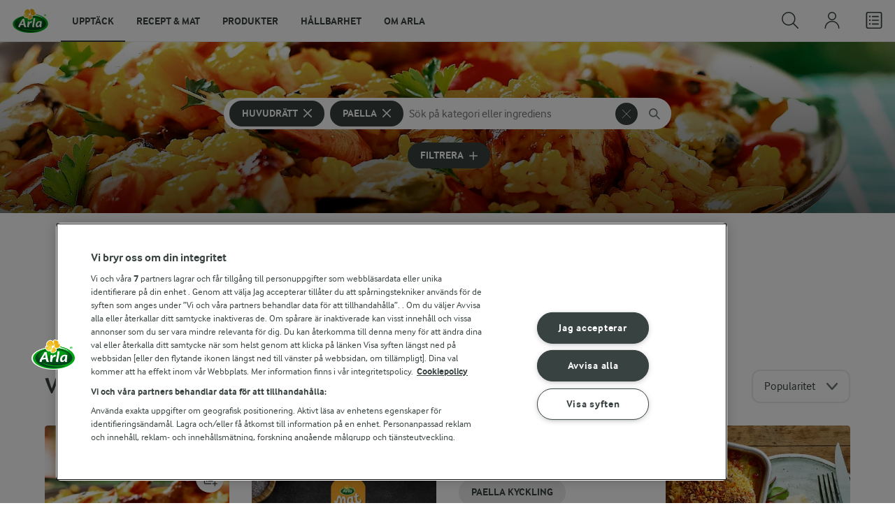

--- FILE ---
content_type: text/html; charset=utf-8
request_url: https://www.arla.se/recept/samling/huvudratt-paella/
body_size: 843982
content:
<!DOCTYPE html>
<html class="no-js" lang="sv" dir="ltr">
<head>
    <script>
      document.documentElement.classList.replace('no-js', 'js');
    </script>
    
<script src="https://cdn.cookielaw.org/scripttemplates/otSDKStub.js" data-document-language="true" data-domain-script="459efdf2-da30-4466-9e0b-54954e95b859"></script>
    <script>
    function reOpenCookiePopup() {
         if (window.Optanon && window.Optanon.ToggleInfoDisplay) {
              window.Optanon.ToggleInfoDisplay()
          }
    }

    function OptanonWrapper(e) {
        if (Optanon && !Optanon.IsAlertBoxClosed()) {
            Optanon.OnConsentChanged(function () {
                if (document.activeElement) {
                    document.activeElement.blur();
                }
            });
        }
        if (Optanon.IsAlertBoxClosedAndValid()) {
            window.dataLayer.push({
                'event' : 'oneTrustBannerInteractionState',
                'oneTrustBannerInteraction' : 'TRUE'
            })
            setTimeout(function () {
                var customEvent = new CustomEvent('OneTrustBannerInteractionState', {
                    bubbles: true
                })
                document.body.dispatchEvent(customEvent)
            }, 500)
        } else {
            window.dataLayer.push({
                'event' : 'oneTrustBannerInteractionState',
                'oneTrustBannerInteraction' : 'FALSE'
            })
        }
    }
    </script>
    <script>
        window['gtag_enable_tcf_support'] = true
    </script>

    <script>
gtmData = {"brandName":"Arla","breadCrumb":["Recept & mat"],"pageID":"56","pageName":"Recept & mat","pageTitle":"Paella huvudrätter - Receptsamling","primaryCategory":"Recept & mat","pageType":"FacetOverviewPageType","language":"sv","geoRegion":"US","loginStatus":"False","loginUserType":"privat","userId":"","sysEnv":"Responsive","destinationURL":"https://www.arla.se/recept/samling/huvudratt-paella/","destinationPath":"/recept/samling/huvudratt-paella/","hostname":"www.arla.se","pageType":"FacetPageType","pageName":"Facet","editorTag":"primary:huvudratt,paella;excluded:;content:;system:;internal:;","publishDate":"2022-03-24"}; dataLayer = []; dataLayer.push(gtmData); digitalData = dataLayer;
gtmSettings = {"enableEnhancedEcommerce":true,"currency":null};
</script>
<!-- Google Tag Manager -->
<script>(function(w,d,s,l,i){w[l]=w[l]||[];w[l].push({'gtm.start':
new Date().getTime(),event:'gtm.js'});var f=d.getElementsByTagName(s)[0],
j=d.createElement(s),dl=l!='dataLayer'?'&l='+l:'';j.async=true;j.src=
'https://www.googletagmanager.com/gtm.js?id='+i+dl;f.parentNode.insertBefore(j,f);
})(window,document,'script','dataLayer','GTM-KBPZ34');</script>
<!-- End Google Tag Manager -->

    <meta charset="utf-8">
<meta name="viewport" content="width=device-width, initial-scale=1.0">

<title>Paella huvudr&#xE4;tter - Receptsamling | Arla</title>

    <meta name="description" content="Tips p&#xE5; matr&#xE4;tter f&#xF6;r olika tillf&#xE4;llen och m&#xE5;ltider - Paella huvudr&#xE4;tter - Hitta h&#xE4;rliga recept och laga det du &#xE4;r sugen p&#xE5;!">
    <meta name="robots" content="index, follow">
    <meta name="google-site-verification" content="VML8UFpyddw4W2uYByJeDiugf5BzDG3NSunX-T8PsZU">
    <meta name="apple-itunes-app" content="app-id=415895347, app-argument=https://www.arla.se/recept/samling/huvudratt-paella/"/>
    <link rel="canonical" href="https://www.arla.se/recept/samling/huvudratt-paella/">
    <link rel="preload" fetchpriority="high" as="image" href="https://images.arla.com/recordid/560F9521-FF3C-40F2-B0E39499EA262289/paella.jpg?width=1920&amp;height=600&amp;mode=crop&amp;crop=(0,360,0,-390)&amp;format=webp" type="image/jpg">

    <meta property="og:title" content="Paella huvudr&#xE4;tter">
    <meta property="og:type" content="website">
    <meta property="og:url" content="https://www.arla.se/recept/samling/huvudratt-paella/">
    <meta property="og:site_name" content="Arla">
    <meta property="og:description" content="Tips p&#xE5; matr&#xE4;tter f&#xF6;r olika tillf&#xE4;llen och m&#xE5;ltider - Paella huvudr&#xE4;tter - Hitta h&#xE4;rliga recept och laga det du &#xE4;r sugen p&#xE5;!">
        <meta property="og:image" content="https://images.arla.com/recordid/560F9521-FF3C-40F2-B0E39499EA262289/paella.jpg?width=1200&amp;height=630&amp;mode=crop&amp;format=jpg">
            <meta property="og:image:width" content="1200">
            <meta property="og:image:height" content="630">
        <meta property="og:locale" content="sv_se">
<meta name="msapplication-TileColor" content="#ffffff"/>
<meta name="msapplication-TileImage" content="arla-touch-icon-144x144-precomposed.png"/>
<link rel="apple-touch-icon-precomposed" sizes="144x144" href="/arla-touch-icon-144x144-precomposed.png">
<link rel="apple-touch-icon-precomposed" sizes="114x114" href="/arla-touch-icon-114x114-precomposed.png">
<link rel="apple-touch-icon-precomposed" sizes="72x72" href="/arla-touch-icon-72x72-precomposed.png">
<link rel="apple-touch-icon-precomposed" href="/arla-touch-icon-57x57-precomposed.png">
<link rel="shortcut icon" href="/favicon.png" type="image/png">
<link rel="shortcut icon" href="/favicon.ico" type="image/x-icon">    <script type="application/ld+json">
    [
{"@context":"https://schema.org/","type":"Organization","url":"https://www.arla.se/","logo":"https://www.arla.se/UI/img/arla-logo@2x.02d13ae2.png","@type":"Organization"},{"@context":"https://schema.org/","type":"BreadcrumbList","itemListElement":[{"type":"ListItem","position":1,"name":"Arla","item":"https://www.arla.se/","@type":"ListItem"},{"type":"ListItem","position":2,"name":"Recept & mat","item":null,"@type":"ListItem"}],"@type":"BreadcrumbList"},{"@context":"http://schema.org","@type":"ItemList","itemListElement":[{"@type":"ListItem","position":1,"url":"/recept/paella/"}]}    ]
    </script>

    

    

<!-- Google Ad Manager-->
<script async src="https://securepubads.g.doubleclick.net/tag/js/gpt.js"></script>
<script>
    var googletag = googletag || {};
    googletag.cmd = googletag.cmd || [];
</script>
<script>
    var googleAdsTagetingData = {"brandName":"Arla","breadCrumb":["Recept & mat"],"pageID":"56","pageName":"Recept & mat","pageTitle":"Paella huvudrätter - Receptsamling","primaryCategory":"Recept & mat","pageType":"FacetOverviewPageType","language":"sv","geoRegion":"US","loginStatus":"False","loginUserType":"privat","userId":"","sysEnv":"Responsive","destinationURL":"https://www.arla.se/recept/samling/huvudratt-paella/","destinationPath":"/recept/samling/huvudratt-paella/","hostname":"www.arla.se","pageType":"FacetPageType","pageName":"Facet","editorTag":"primary:huvudratt,paella;excluded:;content:;system:;internal:;","publishDate":"2022-03-24","slug":"huvudratt-paella","mealtime":"Huvudrätt","season":""};

    var adslot = new Array();
    googletag.cmd.push(function () {
        // Facets-Facet_Overview - Header Tags
        // Top - Non-Lazy Loading
        adslot['top'] =
            googletag.defineSlot('/23057455979/arla.se/Facets/Top', [[1, 1], 'fluid'], 'top')
                .addService(googletag.pubads());

        // Tile1 - Lazy Loading
        adslot['tile1'] =
            googletag.defineSlot('/23057455979/arla.se/Facets/Tile1', [[1, 1], 'fluid'], 'tile1')
                .addService(googletag.pubads());

        // Tile2 - Lazy Loading
        adslot['tile2'] =
            googletag.defineSlot('/23057455979/arla.se/Facets/Tile2', [[1, 1], 'fluid'], 'tile2')
                .addService(googletag.pubads());

        // Mid1 - Lazy Loading
        adslot['mid1'] =
            googletag.defineSlot('/23057455979/arla.se/Facets/Mid1', [[1, 1], 'fluid'], 'mid1')
                .addService(googletag.pubads());

        // Mid2 - Lazy Loading
        adslot['mid2'] =
            googletag.defineSlot('/23057455979/arla.se/Facets/Mid2', [[1, 1], 'fluid'], 'mid2')
                .addService(googletag.pubads());
        if (googleAdsTagetingData) {
            Object.keys(googleAdsTagetingData).forEach(function (key) {
                var value = googleAdsTagetingData[key]
                googletag.pubads().setTargeting(key, Array.isArray(value) ? value.join(',') : (value ? value.toString() : ''));
            })
        }

        googletag.pubads().enableSingleRequest();
        googletag.pubads().collapseEmptyDivs();
        googletag.pubads().disableInitialLoad();
        googletag.enableServices();

        /*HERE YOU SET THE NON LAZY LOADING AD UNITS*/
        googletag.pubads().refresh([adslot['top']], { changeCorrelator: false }); // load this adcall without lazy
    });

    /*HERE YOU SET THE LAZY LOADING AD UNITS*/
    var LazyLoading_Tag_IDs = 'tile1, tile2, mid1, mid2';
</script>

<script>
    //###############################################################################
    // DON'T DO ANY CHANGES HERE
    LazyLoading_Tag_IDs = LazyLoading_Tag_IDs.replace(/\s/g, '');
    var lazyElements = LazyLoading_Tag_IDs.split(',');
    function checkLazy_tmp() {
        for (var i = 0; i < lazyElements.length; i++) {
            if (document.getElementById(lazyElements[i])
                && !document.getElementById(lazyElements[i]).dataset.isCalled
                && isAnyPartOfElementInViewport(document.getElementById(lazyElements[i]))
                && typeof googletag.pubads == 'function'
            ) {
                document.getElementById(lazyElements[i]).dataset.isCalled = true;
                googletag.pubads().refresh([adslot[lazyElements[i]]], { changeCorrelator: false });
                console.debug(lazyElements[i] + ' adcall is called!')
            }
        }
    }
    function isAnyPartOfElementInViewport(el) {
        const rect = el.getBoundingClientRect();
        const windowHeight = (window.innerHeight || document.documentElement.clientHeight);
        const windowWidth = (window.innerWidth || document.documentElement.clientWidth);
        // const vertInView = (rect.top <= windowHeight) && ((rect.top + rect.height) >= 0);
        const vertInView = (rect.top <= windowHeight + 200) && ((rect.top + rect.height) >= 0);
        const horInView = (rect.left <= windowWidth) && ((rect.left + rect.width) >= 0);
        return (vertInView && horInView);
    }
    function addEvent_tmp(elm, evType, fn, useCapture) {
        if (elm.addEventListener) {
            elm.addEventListener(evType, fn, useCapture);
            return true;
        } else if (elm.attachEvent) {
            var r = elm.attachEvent('on' + evType, fn);
            return r;
        } else {
            elm['on' + evType] = fn;
        }
    }
    addEvent_tmp(window, 'load', checkLazy_tmp, false);
    addEvent_tmp(window, 'resize', checkLazy_tmp, false);
    addEvent_tmp(window, 'scroll', checkLazy_tmp, false);
    //###############################################################################
</script>
    
    <link rel="preload" href="/UI/fonts/arlainterface-regular-webfont.e079b236.woff2" as="font" crossorigin="anonymous"/>
    <link rel="preload" href="/UI/fonts/arlainterface-bold-webfont.651e8286.woff2" as="font" crossorigin="anonymous"/>
    <link rel="preconnect" href="https://images.arla.com" crossorigin>
    <link rel="dns-prefetch" href="https://images.arla.com">
    <link href="/UI/css/cvi.f6972394.css" rel="preload" as="style"><link href="/UI/js/cvi-vendors.e005210c.js" rel="preload" as="script"><link href="/UI/js/cvi.a5e199a3.js" rel="preload" as="script"><link href="/UI/js/vue-vendors.b6b2a6c1.js" rel="preload" as="script"><link href="/UI/css/cvi.f6972394.css" rel="stylesheet">
    


<script type="text/plain" class="optanon-category-C0002">
    !function(T,l,y){var S=T.location,k="script",D="instrumentationKey",C="ingestionendpoint",I="disableExceptionTracking",E="ai.device.",b="toLowerCase",w="crossOrigin",N="POST",e="appInsightsSDK",t=y.name||"appInsights";(y.name||T[e])&&(T[e]=t);var n=T[t]||function(d){var g=!1,f=!1,m={initialize:!0,queue:[],sv:"5",version:2,config:d};function v(e,t){var n={},a="Browser";return n[E+"id"]=a[b](),n[E+"type"]=a,n["ai.operation.name"]=S&&S.pathname||"_unknown_",n["ai.internal.sdkVersion"]="javascript:snippet_"+(m.sv||m.version),{time:function(){var e=new Date;function t(e){var t=""+e;return 1===t.length&&(t="0"+t),t}return e.getUTCFullYear()+"-"+t(1+e.getUTCMonth())+"-"+t(e.getUTCDate())+"T"+t(e.getUTCHours())+":"+t(e.getUTCMinutes())+":"+t(e.getUTCSeconds())+"."+((e.getUTCMilliseconds()/1e3).toFixed(3)+"").slice(2,5)+"Z"}(),iKey:e,name:"Microsoft.ApplicationInsights."+e.replace(/-/g,"")+"."+t,sampleRate:100,tags:n,data:{baseData:{ver:2}}}}var h=d.url||y.src;if(h){function a(e){var t,n,a,i,r,o,s,c,u,p,l;g=!0,m.queue=[],f||(f=!0,t=h,s=function(){var e={},t=d.connectionString;if(t)for(var n=t.split(";"),a=0;a<n.length;a++){var i=n[a].split("=");2===i.length&&(e[i[0][b]()]=i[1])}if(!e[C]){var r=e.endpointsuffix,o=r?e.location:null;e[C]="https://"+(o?o+".":"")+"dc."+(r||"services.visualstudio.com")}return e}(),c=s[D]||d[D]||"",u=s[C],p=u?u+"/v2/track":d.endpointUrl,(l=[]).push((n="SDK LOAD Failure: Failed to load Application Insights SDK script (See stack for details)",a=t,i=p,(o=(r=v(c,"Exception")).data).baseType="ExceptionData",o.baseData.exceptions=[{typeName:"SDKLoadFailed",message:n.replace(/\./g,"-"),hasFullStack:!1,stack:n+"\nSnippet failed to load ["+a+"] -- Telemetry is disabled\nHelp Link: https://go.microsoft.com/fwlink/?linkid=2128109\nHost: "+(S&&S.pathname||"_unknown_")+"\nEndpoint: "+i,parsedStack:[]}],r)),l.push(function(e,t,n,a){var i=v(c,"Message"),r=i.data;r.baseType="MessageData";var o=r.baseData;return o.message='AI (Internal): 99 message:"'+("SDK LOAD Failure: Failed to load Application Insights SDK script (See stack for details) ("+n+")").replace(/\"/g,"")+'"',o.properties={endpoint:a},i}(0,0,t,p)),function(e,t){if(JSON){var n=T.fetch;if(n&&!y.useXhr)n(t,{method:N,body:JSON.stringify(e),mode:"cors"});else if(XMLHttpRequest){var a=new XMLHttpRequest;a.open(N,t),a.setRequestHeader("Content-type","application/json"),a.send(JSON.stringify(e))}}}(l,p))}function i(e,t){f||setTimeout(function(){!t&&m.core||a()},500)}var e=function(){var n=l.createElement(k);n.src=h;var e=y[w];return!e&&""!==e||"undefined"==n[w]||(n[w]=e),n.onload=i,n.onerror=a,n.onreadystatechange=function(e,t){"loaded"!==n.readyState&&"complete"!==n.readyState||i(0,t)},n}();y.ld<0?l.getElementsByTagName("head")[0].appendChild(e):setTimeout(function(){l.getElementsByTagName(k)[0].parentNode.appendChild(e)},y.ld||0)}try{m.cookie=l.cookie}catch(p){}function t(e){for(;e.length;)!function(t){m[t]=function(){var e=arguments;g||m.queue.push(function(){m[t].apply(m,e)})}}(e.pop())}var n="track",r="TrackPage",o="TrackEvent";t([n+"Event",n+"PageView",n+"Exception",n+"Trace",n+"DependencyData",n+"Metric",n+"PageViewPerformance","start"+r,"stop"+r,"start"+o,"stop"+o,"addTelemetryInitializer","setAuthenticatedUserContext","clearAuthenticatedUserContext","flush"]),m.SeverityLevel={Verbose:0,Information:1,Warning:2,Error:3,Critical:4};var s=(d.extensionConfig||{}).ApplicationInsightsAnalytics||{};if(!0!==d[I]&&!0!==s[I]){var c="onerror";t(["_"+c]);var u=T[c];T[c]=function(e,t,n,a,i){var r=u&&u(e,t,n,a,i);return!0!==r&&m["_"+c]({message:e,url:t,lineNumber:n,columnNumber:a,error:i}),r},d.autoExceptionInstrumented=!0}return m}(y.cfg);function a(){y.onInit&&y.onInit(n)}(T[t]=n).queue&&0===n.queue.length?(n.queue.push(a),n.trackPageView({})):a()}(window,document,{
src: "https://js.monitor.azure.com/scripts/b/ai.2.min.js", // The SDK URL Source
crossOrigin: "anonymous", 
cfg: { // Application Insights Configuration
    instrumentationKey: '9625e5ba-6826-45a6-9baa-7588395449f8'
}});
</script>

    <script>
        document.documentElement.classList.add('no-touch');
        window.addEventListener('touchstart', function onFirstTouch() {
            document.documentElement.classList.remove('no-touch');
            window.removeEventListener('touchstart', onFirstTouch, false);
        }, false);
    </script>
</head>
<body class="">
<!-- Google Tag Manager (noscript) -->
<noscript><iframe src="https://www.googletagmanager.com/ns.html?id=GTM-KBPZ34"
height="0" width="0" style="display:none;visibility:hidden"></iframe></noscript>
<!-- End Google Tag Manager (noscript) -->

<input id="RequestVerificationToken" type="hidden" value="CfDJ8Cxd4Hj5oHlJmXpZ77pKm7l7_h339ezNkve9XI9NTiQfmDCyjbqdnBnqiVu2ZGAAMFhcdOg_g1ufBBs167ab_ryLZmVjmpBVvFrbK87e2LNP5pcmpVQD-Hltz5GXpWXqOInno0hf69o5iE-jdmwFyYY"/>


<div class="c-site-wrapper">

<header class="c-header u-flex u-hidden-print">
    <a class="c-header__logo u-ml--s" href="/">
        <img width="55" height="36" src="/UI/img/arla-logo.a7388293.svg" alt="Arla">
    </a>
<nav class="c-main-menu u-hidden-print" data-vue="WebCoreMainMenu" data-model="{&quot;newLinkLabelText&quot;:&quot;Ny&quot;,&quot;accessibility&quot;:{&quot;openButtonLabel&quot;:&quot;&#xD6;ppna huvudmeny&quot;,&quot;closeButtonLabel&quot;:&quot;St&#xE4;ng huvudmeny&quot;,&quot;navigationLabel&quot;:&quot;Huvudmeny&quot;},&quot;sections&quot;:[{&quot;title&quot;:&quot;Uppt&#xE4;ck&quot;,&quot;url&quot;:&quot;/&quot;,&quot;isActive&quot;:true,&quot;enableServerSideRendering&quot;:false,&quot;subsections&quot;:[{&quot;title&quot;:&quot;Utforska&quot;,&quot;titleUrl&quot;:null,&quot;items&quot;:[{&quot;link&quot;:{&quot;href&quot;:&quot;/&quot;,&quot;text&quot;:&quot;Start&quot;,&quot;isActive&quot;:false,&quot;attributes&quot;:{}},&quot;hasUnderline&quot;:false,&quot;isNew&quot;:false},{&quot;link&quot;:{&quot;href&quot;:&quot;/arlakadabra/&quot;,&quot;text&quot;:&quot;Arlakadabra&quot;,&quot;isActive&quot;:false,&quot;attributes&quot;:{}},&quot;hasUnderline&quot;:false,&quot;isNew&quot;:false},{&quot;link&quot;:{&quot;href&quot;:&quot;/event-sponsring/&quot;,&quot;text&quot;:&quot;Event &amp; sponsring&quot;,&quot;isActive&quot;:false,&quot;attributes&quot;:{}},&quot;hasUnderline&quot;:false,&quot;isNew&quot;:false},{&quot;link&quot;:{&quot;href&quot;:&quot;/halsa/&quot;,&quot;text&quot;:&quot;H&#xE4;lsa&quot;,&quot;isActive&quot;:false,&quot;attributes&quot;:{}},&quot;hasUnderline&quot;:false,&quot;isNew&quot;:false},{&quot;link&quot;:{&quot;href&quot;:&quot;/nyhetsbrev/&quot;,&quot;text&quot;:&quot;Nyhetsbrev&quot;,&quot;isActive&quot;:false,&quot;attributes&quot;:{}},&quot;hasUnderline&quot;:false,&quot;isNew&quot;:false},{&quot;link&quot;:{&quot;href&quot;:&quot;/artiklar/&quot;,&quot;text&quot;:&quot;Artiklar&quot;,&quot;isActive&quot;:false,&quot;attributes&quot;:{}},&quot;hasUnderline&quot;:false,&quot;isNew&quot;:false}]},{&quot;title&quot;:&quot;Aktuellt&quot;,&quot;titleUrl&quot;:null,&quot;items&quot;:[{&quot;link&quot;:{&quot;href&quot;:&quot;/produkter/nya-produkter/&quot;,&quot;text&quot;:&quot;Nya produkter&quot;,&quot;isActive&quot;:false,&quot;attributes&quot;:{}},&quot;hasUnderline&quot;:false,&quot;isNew&quot;:false},{&quot;link&quot;:{&quot;href&quot;:&quot;/recept/samling/nytt/&quot;,&quot;text&quot;:&quot;Nya recept&quot;,&quot;isActive&quot;:false,&quot;attributes&quot;:{&quot;title&quot;:&quot;Nya recept&quot;}},&quot;hasUnderline&quot;:false,&quot;isNew&quot;:false},{&quot;link&quot;:{&quot;href&quot;:&quot;/arlakadabra/mjolkbaksidor/&quot;,&quot;text&quot;:&quot;Mj&#xF6;lkbaksidor&quot;,&quot;isActive&quot;:false,&quot;attributes&quot;:{}},&quot;hasUnderline&quot;:false,&quot;isNew&quot;:false},{&quot;link&quot;:{&quot;href&quot;:&quot;/om-arla/farm-ahead/vart-lite-mer/&quot;,&quot;text&quot;:&quot;V&#xE4;rt lite mer&quot;,&quot;isActive&quot;:false,&quot;attributes&quot;:{}},&quot;hasUnderline&quot;:false,&quot;isNew&quot;:true}]},{&quot;title&quot;:&quot;Letade du efter?&quot;,&quot;titleUrl&quot;:null,&quot;items&quot;:[{&quot;link&quot;:{&quot;href&quot;:&quot;/recept/&quot;,&quot;text&quot;:&quot;Recept &amp; mat&quot;,&quot;isActive&quot;:true,&quot;attributes&quot;:{}},&quot;hasUnderline&quot;:false,&quot;isNew&quot;:false},{&quot;link&quot;:{&quot;href&quot;:&quot;/produkter/&quot;,&quot;text&quot;:&quot;Produkter&quot;,&quot;isActive&quot;:false,&quot;attributes&quot;:{}},&quot;hasUnderline&quot;:false,&quot;isNew&quot;:false},{&quot;link&quot;:{&quot;href&quot;:&quot;/om-arla/jobb-karriar/&quot;,&quot;text&quot;:&quot;Jobb &amp; karri&#xE4;r&quot;,&quot;isActive&quot;:false,&quot;attributes&quot;:{}},&quot;hasUnderline&quot;:false,&quot;isNew&quot;:false},{&quot;link&quot;:{&quot;href&quot;:&quot;/om-arla/kontakta-oss/&quot;,&quot;text&quot;:&quot;Kontakta oss&quot;,&quot;isActive&quot;:false,&quot;attributes&quot;:{}},&quot;hasUnderline&quot;:false,&quot;isNew&quot;:false}]}]},{&quot;title&quot;:&quot;Recept &amp; mat&quot;,&quot;url&quot;:&quot;/recept/&quot;,&quot;isActive&quot;:false,&quot;enableServerSideRendering&quot;:false,&quot;subsections&quot;:[{&quot;title&quot;:&quot;Recept och inspiration&quot;,&quot;titleUrl&quot;:null,&quot;items&quot;:[{&quot;link&quot;:{&quot;href&quot;:&quot;/recept/&quot;,&quot;text&quot;:&quot;Recept och mat&quot;,&quot;isActive&quot;:false,&quot;attributes&quot;:{}},&quot;hasUnderline&quot;:false,&quot;isNew&quot;:false},{&quot;link&quot;:{&quot;href&quot;:&quot;/recept/inspiration/&quot;,&quot;text&quot;:&quot;Inspiration&quot;,&quot;isActive&quot;:false,&quot;attributes&quot;:{}},&quot;hasUnderline&quot;:false,&quot;isNew&quot;:false},{&quot;link&quot;:{&quot;href&quot;:&quot;/recept/samling/nytt/&quot;,&quot;text&quot;:&quot;Nya recept&quot;,&quot;isActive&quot;:false,&quot;attributes&quot;:{&quot;title&quot;:&quot;Nya recept&quot;}},&quot;hasUnderline&quot;:false,&quot;isNew&quot;:false},{&quot;link&quot;:{&quot;href&quot;:&quot;/recept/kokbocker-och-broschyrer/pdf/&quot;,&quot;text&quot;:&quot;Arla Mat-broschyrer&quot;,&quot;isActive&quot;:false,&quot;attributes&quot;:{}},&quot;hasUnderline&quot;:false,&quot;isNew&quot;:false}]},{&quot;title&quot;:&quot;Planering och tj&#xE4;nster&quot;,&quot;titleUrl&quot;:null,&quot;items&quot;:[{&quot;link&quot;:{&quot;href&quot;:&quot;/recept/veckomatsedlar/&quot;,&quot;text&quot;:&quot;Veckomatsedlar&quot;,&quot;isActive&quot;:false,&quot;attributes&quot;:{}},&quot;hasUnderline&quot;:false,&quot;isNew&quot;:false},{&quot;link&quot;:{&quot;href&quot;:&quot;/artiklar/temadagar-kalender-med-matdagar/&quot;,&quot;text&quot;:&quot;Temadagar 2026&quot;,&quot;isActive&quot;:false,&quot;attributes&quot;:{&quot;title&quot;:&quot;Temadagar 2026&quot;}},&quot;hasUnderline&quot;:false,&quot;isNew&quot;:false}]},{&quot;title&quot;:&quot;Uppt&#xE4;ck&quot;,&quot;titleUrl&quot;:null,&quot;items&quot;:[{&quot;link&quot;:{&quot;href&quot;:&quot;/recept/matkanalen/&quot;,&quot;text&quot;:&quot;Matkanalen av Arla&quot;,&quot;isActive&quot;:false,&quot;attributes&quot;:{}},&quot;hasUnderline&quot;:false,&quot;isNew&quot;:false},{&quot;link&quot;:{&quot;href&quot;:&quot;/recept/arla-mat-app/&quot;,&quot;text&quot;:&quot;Arla Mat-appen&quot;,&quot;isActive&quot;:false,&quot;attributes&quot;:{}},&quot;hasUnderline&quot;:false,&quot;isNew&quot;:false},{&quot;link&quot;:{&quot;href&quot;:&quot;/recept/arla-mat/&quot;,&quot;text&quot;:&quot;Om Arla Mat&quot;,&quot;isActive&quot;:false,&quot;attributes&quot;:{}},&quot;hasUnderline&quot;:false,&quot;isNew&quot;:false}]}]},{&quot;title&quot;:&quot;Produkter&quot;,&quot;url&quot;:&quot;/produkter/&quot;,&quot;isActive&quot;:false,&quot;enableServerSideRendering&quot;:false,&quot;subsections&quot;:[{&quot;title&quot;:&quot;&#xD6;versikt&quot;,&quot;titleUrl&quot;:null,&quot;items&quot;:[{&quot;link&quot;:{&quot;href&quot;:&quot;/produkter/&quot;,&quot;text&quot;:&quot;Produkter&quot;,&quot;isActive&quot;:false,&quot;attributes&quot;:{}},&quot;hasUnderline&quot;:false,&quot;isNew&quot;:false},{&quot;link&quot;:{&quot;href&quot;:&quot;/produkter/nya-produkter/&quot;,&quot;text&quot;:&quot;Nya produkter&quot;,&quot;isActive&quot;:false,&quot;attributes&quot;:{}},&quot;hasUnderline&quot;:false,&quot;isNew&quot;:false},{&quot;link&quot;:{&quot;href&quot;:&quot;/produkter/ekologiskt/&quot;,&quot;text&quot;:&quot;Ekologiska produkter&quot;,&quot;isActive&quot;:false,&quot;attributes&quot;:{}},&quot;hasUnderline&quot;:false,&quot;isNew&quot;:false},{&quot;link&quot;:{&quot;href&quot;:&quot;/produkter/laktosfritt/&quot;,&quot;text&quot;:&quot;Laktosfria produkter&quot;,&quot;isActive&quot;:false,&quot;attributes&quot;:{}},&quot;hasUnderline&quot;:false,&quot;isNew&quot;:false},{&quot;link&quot;:{&quot;href&quot;:&quot;/produkter/forpackningar/&quot;,&quot;text&quot;:&quot;F&#xF6;rpackningar&quot;,&quot;isActive&quot;:false,&quot;attributes&quot;:{}},&quot;hasUnderline&quot;:false,&quot;isNew&quot;:false},{&quot;link&quot;:{&quot;href&quot;:&quot;/produkter/mjolk/&quot;,&quot;text&quot;:&quot;Mj&#xF6;lk&quot;,&quot;isActive&quot;:false,&quot;attributes&quot;:{}},&quot;hasUnderline&quot;:false,&quot;isNew&quot;:false},{&quot;link&quot;:{&quot;href&quot;:&quot;/produkter/yoghurt/&quot;,&quot;text&quot;:&quot;Yoghurt&quot;,&quot;isActive&quot;:false,&quot;attributes&quot;:{}},&quot;hasUnderline&quot;:false,&quot;isNew&quot;:false},{&quot;link&quot;:{&quot;href&quot;:&quot;/produkter/ost/&quot;,&quot;text&quot;:&quot;Ost&quot;,&quot;isActive&quot;:false,&quot;attributes&quot;:{}},&quot;hasUnderline&quot;:false,&quot;isNew&quot;:false},{&quot;link&quot;:{&quot;href&quot;:&quot;/produkter/kvarg/&quot;,&quot;text&quot;:&quot;Kvarg&quot;,&quot;isActive&quot;:false,&quot;attributes&quot;:{}},&quot;hasUnderline&quot;:false,&quot;isNew&quot;:false},{&quot;link&quot;:{&quot;href&quot;:&quot;/produkter/arla-koket/creme-fraiche/&quot;,&quot;text&quot;:&quot;Cr&#xE8;me Fraiche&quot;,&quot;isActive&quot;:false,&quot;attributes&quot;:{}},&quot;hasUnderline&quot;:false,&quot;isNew&quot;:false},{&quot;link&quot;:{&quot;href&quot;:&quot;/produkter/smor-matfett/&quot;,&quot;text&quot;:&quot;Sm&#xF6;r &amp; matfett&quot;,&quot;isActive&quot;:false,&quot;attributes&quot;:{}},&quot;hasUnderline&quot;:false,&quot;isNew&quot;:false},{&quot;link&quot;:{&quot;href&quot;:&quot;/produkter/#produktgrupper&quot;,&quot;text&quot;:&quot;Fler produktgrupper&quot;,&quot;isActive&quot;:false,&quot;attributes&quot;:{}},&quot;hasUnderline&quot;:false,&quot;isNew&quot;:false}]},{&quot;title&quot;:&quot;Varum&#xE4;rken &amp; produkter&quot;,&quot;titleUrl&quot;:null,&quot;items&quot;:[{&quot;link&quot;:{&quot;href&quot;:&quot;/produkter/varumarken/&quot;,&quot;text&quot;:&quot;V&#xE5;ra varum&#xE4;rken&quot;,&quot;isActive&quot;:false,&quot;attributes&quot;:{}},&quot;hasUnderline&quot;:false,&quot;isNew&quot;:false},{&quot;link&quot;:{&quot;href&quot;:&quot;/produkter/arla-brand/&quot;,&quot;text&quot;:&quot;Arla&#xAE;&quot;,&quot;isActive&quot;:false,&quot;attributes&quot;:{}},&quot;hasUnderline&quot;:false,&quot;isNew&quot;:false},{&quot;link&quot;:{&quot;href&quot;:&quot;/produkter/arla-ko/&quot;,&quot;text&quot;:&quot;Arla Ko&quot;,&quot;isActive&quot;:false,&quot;attributes&quot;:{}},&quot;hasUnderline&quot;:false,&quot;isNew&quot;:false},{&quot;link&quot;:{&quot;href&quot;:&quot;/produkter/arla-laktosfri/&quot;,&quot;text&quot;:&quot;Arla Laktosfri&quot;,&quot;isActive&quot;:false,&quot;attributes&quot;:{}},&quot;hasUnderline&quot;:false,&quot;isNew&quot;:false},{&quot;link&quot;:{&quot;href&quot;:&quot;/produkter/cultura/&quot;,&quot;text&quot;:&quot;Arla Cultura&#xAE;&quot;,&quot;isActive&quot;:false,&quot;attributes&quot;:{}},&quot;hasUnderline&quot;:false,&quot;isNew&quot;:true},{&quot;link&quot;:{&quot;href&quot;:&quot;/produkter/arla-koket/&quot;,&quot;text&quot;:&quot;Arla K&#xF6;ket&#xAE;&quot;,&quot;isActive&quot;:false,&quot;attributes&quot;:{}},&quot;hasUnderline&quot;:false,&quot;isNew&quot;:false},{&quot;link&quot;:{&quot;href&quot;:&quot;/produkter/arla-brand/familjefavoriter/&quot;,&quot;text&quot;:&quot;Arla&#xAE; Familjefavoriter&quot;,&quot;isActive&quot;:false,&quot;attributes&quot;:{}},&quot;hasUnderline&quot;:false,&quot;isNew&quot;:false},{&quot;link&quot;:{&quot;href&quot;:&quot;/produkter/arla-jord/&quot;,&quot;text&quot;:&quot;Arla J&#xD6;R&#x110;&#xAE;&quot;,&quot;isActive&quot;:false,&quot;attributes&quot;:{}},&quot;hasUnderline&quot;:false,&quot;isNew&quot;:false},{&quot;link&quot;:{&quot;href&quot;:&quot;/produkter/arla-latte-art/&quot;,&quot;text&quot;:&quot;Arla Latte Art&quot;,&quot;isActive&quot;:false,&quot;attributes&quot;:{}},&quot;hasUnderline&quot;:false,&quot;isNew&quot;:false},{&quot;link&quot;:{&quot;href&quot;:&quot;/produkter/arla-protein/&quot;,&quot;text&quot;:&quot;Arla&#xAE; Protein&quot;,&quot;isActive&quot;:false,&quot;attributes&quot;:{}},&quot;hasUnderline&quot;:false,&quot;isNew&quot;:false},{&quot;link&quot;:{&quot;href&quot;:&quot;/produkter/arla-apetina/&quot;,&quot;text&quot;:&quot;Apetina&#xAE;&quot;,&quot;isActive&quot;:false,&quot;attributes&quot;:{}},&quot;hasUnderline&quot;:false,&quot;isNew&quot;:false},{&quot;link&quot;:{&quot;href&quot;:&quot;/produkter/boxholms/&quot;,&quot;text&quot;:&quot;Boxholms&#xAE; ost&quot;,&quot;isActive&quot;:false,&quot;attributes&quot;:{}},&quot;hasUnderline&quot;:false,&quot;isNew&quot;:false},{&quot;link&quot;:{&quot;href&quot;:&quot;/produkter/bregott/&quot;,&quot;text&quot;:&quot;Bregott&quot;,&quot;isActive&quot;:false,&quot;attributes&quot;:{}},&quot;hasUnderline&quot;:false,&quot;isNew&quot;:false}]},{&quot;title&quot;:null,&quot;titleUrl&quot;:null,&quot;items&quot;:[{&quot;link&quot;:{&quot;href&quot;:&quot;/produkter/castello/&quot;,&quot;text&quot;:&quot;Castello&quot;,&quot;isActive&quot;:false,&quot;attributes&quot;:{}},&quot;hasUnderline&quot;:false,&quot;isNew&quot;:false},{&quot;link&quot;:{&quot;href&quot;:&quot;/produkter/dreamy-dessert/&quot;,&quot;text&quot;:&quot;Dreamy Dessert&quot;,&quot;isActive&quot;:false,&quot;attributes&quot;:{}},&quot;hasUnderline&quot;:false,&quot;isNew&quot;:false},{&quot;link&quot;:{&quot;href&quot;:&quot;/produkter/falbygdens/&quot;,&quot;text&quot;:&quot;Falbygdens&#xAE;&quot;,&quot;isActive&quot;:false,&quot;attributes&quot;:{&quot;title&quot;:&quot;Falbygdens&#xAE;&quot;}},&quot;hasUnderline&quot;:false,&quot;isNew&quot;:false},{&quot;link&quot;:{&quot;href&quot;:&quot;/produkter/kelda/&quot;,&quot;text&quot;:&quot;Kelda&#xAE;&quot;,&quot;isActive&quot;:false,&quot;attributes&quot;:{}},&quot;hasUnderline&quot;:false,&quot;isNew&quot;:false},{&quot;link&quot;:{&quot;href&quot;:&quot;/produkter/keso-cottage-cheese/&quot;,&quot;text&quot;:&quot;KESO&#xAE; Cottage cheese&quot;,&quot;isActive&quot;:false,&quot;attributes&quot;:{}},&quot;hasUnderline&quot;:false,&quot;isNew&quot;:false},{&quot;link&quot;:{&quot;href&quot;:&quot;/produkter/klover/&quot;,&quot;text&quot;:&quot;Kl&#xF6;ver&quot;,&quot;isActive&quot;:false,&quot;attributes&quot;:{}},&quot;hasUnderline&quot;:false,&quot;isNew&quot;:false},{&quot;link&quot;:{&quot;href&quot;:&quot;/produkter/kvibille/&quot;,&quot;text&quot;:&quot;Kvibille&quot;,&quot;isActive&quot;:false,&quot;attributes&quot;:{}},&quot;hasUnderline&quot;:false,&quot;isNew&quot;:false},{&quot;link&quot;:{&quot;href&quot;:&quot;/produkter/latt--lagom/&quot;,&quot;text&quot;:&quot;L&#xE4;tt &amp; Lagom&quot;,&quot;isActive&quot;:false,&quot;attributes&quot;:{}},&quot;hasUnderline&quot;:false,&quot;isNew&quot;:false},{&quot;link&quot;:{&quot;href&quot;:&quot;/produkter/pucko/&quot;,&quot;text&quot;:&quot;Pucko&quot;,&quot;isActive&quot;:false,&quot;attributes&quot;:{}},&quot;hasUnderline&quot;:false,&quot;isNew&quot;:false},{&quot;link&quot;:{&quot;href&quot;:&quot;/produkter/svenskt-smor/&quot;,&quot;text&quot;:&quot;Svenskt Sm&#xF6;r&quot;,&quot;isActive&quot;:false,&quot;attributes&quot;:{}},&quot;hasUnderline&quot;:false,&quot;isNew&quot;:false},{&quot;link&quot;:{&quot;href&quot;:&quot;/produkter/wastgota-kloster/&quot;,&quot;text&quot;:&quot;W&#xE4;stg&#xF6;ta Kloster&quot;,&quot;isActive&quot;:false,&quot;attributes&quot;:{}},&quot;hasUnderline&quot;:false,&quot;isNew&quot;:false},{&quot;link&quot;:{&quot;href&quot;:&quot;/produkter/yalla/&quot;,&quot;text&quot;:&quot;Yalla!&quot;,&quot;isActive&quot;:false,&quot;attributes&quot;:{}},&quot;hasUnderline&quot;:false,&quot;isNew&quot;:false},{&quot;link&quot;:{&quot;href&quot;:&quot;/produkter/yoggi/&quot;,&quot;text&quot;:&quot;Yoggi&quot;,&quot;isActive&quot;:false,&quot;attributes&quot;:{}},&quot;hasUnderline&quot;:false,&quot;isNew&quot;:false}]}]},{&quot;title&quot;:&quot;H&#xE5;llbarhet&quot;,&quot;url&quot;:&quot;/hallbarhet/&quot;,&quot;isActive&quot;:false,&quot;enableServerSideRendering&quot;:false,&quot;subsections&quot;:[{&quot;title&quot;:&quot;&#xD6;verblick&quot;,&quot;titleUrl&quot;:null,&quot;items&quot;:[{&quot;link&quot;:{&quot;href&quot;:&quot;/hallbarhet/&quot;,&quot;text&quot;:&quot;H&#xE5;llbarhet&quot;,&quot;isActive&quot;:false,&quot;attributes&quot;:{}},&quot;hasUnderline&quot;:false,&quot;isNew&quot;:false},{&quot;link&quot;:{&quot;href&quot;:&quot;/hallbarhet/maten/&quot;,&quot;text&quot;:&quot;Maten&quot;,&quot;isActive&quot;:false,&quot;attributes&quot;:{}},&quot;hasUnderline&quot;:false,&quot;isNew&quot;:false},{&quot;link&quot;:{&quot;href&quot;:&quot;/hallbarhet/forpackningarna/&quot;,&quot;text&quot;:&quot;F&#xF6;rpackningarna&quot;,&quot;isActive&quot;:false,&quot;attributes&quot;:{}},&quot;hasUnderline&quot;:false,&quot;isNew&quot;:false},{&quot;link&quot;:{&quot;href&quot;:&quot;/hallbarhet/transporterna/&quot;,&quot;text&quot;:&quot;Transporterna&quot;,&quot;isActive&quot;:false,&quot;attributes&quot;:{}},&quot;hasUnderline&quot;:false,&quot;isNew&quot;:false},{&quot;link&quot;:{&quot;href&quot;:&quot;/hallbarhet/mejerierna/&quot;,&quot;text&quot;:&quot;Mejerierna&quot;,&quot;isActive&quot;:false,&quot;attributes&quot;:{}},&quot;hasUnderline&quot;:false,&quot;isNew&quot;:false},{&quot;link&quot;:{&quot;href&quot;:&quot;/hallbarhet/gardarna/&quot;,&quot;text&quot;:&quot;G&#xE5;rdarna&quot;,&quot;isActive&quot;:false,&quot;attributes&quot;:{}},&quot;hasUnderline&quot;:false,&quot;isNew&quot;:false},{&quot;link&quot;:{&quot;href&quot;:&quot;/hallbarhet/korna/&quot;,&quot;text&quot;:&quot;Korna&quot;,&quot;isActive&quot;:false,&quot;attributes&quot;:{}},&quot;hasUnderline&quot;:false,&quot;isNew&quot;:false},{&quot;link&quot;:{&quot;href&quot;:&quot;/hallbarhet/marken/&quot;,&quot;text&quot;:&quot;Marken&quot;,&quot;isActive&quot;:false,&quot;attributes&quot;:{}},&quot;hasUnderline&quot;:false,&quot;isNew&quot;:false}]},{&quot;title&quot;:&quot;Mer om h&#xE5;llbarhet&quot;,&quot;titleUrl&quot;:null,&quot;items&quot;:[{&quot;link&quot;:{&quot;href&quot;:&quot;/om-arla/farm-ahead/vart-lite-mer/&quot;,&quot;text&quot;:&quot;V&#xE4;rt lite mer&quot;,&quot;isActive&quot;:false,&quot;attributes&quot;:{}},&quot;hasUnderline&quot;:false,&quot;isNew&quot;:true},{&quot;link&quot;:{&quot;href&quot;:&quot;/hallbarhet/ekologiskt/&quot;,&quot;text&quot;:&quot;Ekologiskt&quot;,&quot;isActive&quot;:false,&quot;attributes&quot;:{}},&quot;hasUnderline&quot;:false,&quot;isNew&quot;:false},{&quot;link&quot;:{&quot;href&quot;:&quot;/hallbarhet/korna/djuromsorg/&quot;,&quot;text&quot;:&quot;Arla och djuromsorg&quot;,&quot;isActive&quot;:false,&quot;attributes&quot;:{}},&quot;hasUnderline&quot;:false,&quot;isNew&quot;:false},{&quot;link&quot;:{&quot;href&quot;:&quot;/hallbarhet/gardarna/arlagarden/&quot;,&quot;text&quot;:&quot;Arlag&#xE5;rden&#xAE; &#x2013; kvalitet p&#xE5; g&#xE5;rden&quot;,&quot;isActive&quot;:false,&quot;attributes&quot;:{}},&quot;hasUnderline&quot;:false,&quot;isNew&quot;:false},{&quot;link&quot;:{&quot;href&quot;:&quot;/hallbarhet/ansvar-csr/&quot;,&quot;text&quot;:&quot;H&#xE5;llbarhetsrapporter (CSR)&quot;,&quot;isActive&quot;:false,&quot;attributes&quot;:{}},&quot;hasUnderline&quot;:false,&quot;isNew&quot;:false},{&quot;link&quot;:{&quot;href&quot;:&quot;/hallbarhet/klimatmal/&quot;,&quot;text&quot;:&quot;Klimatm&#xE5;l&quot;,&quot;isActive&quot;:false,&quot;attributes&quot;:{}},&quot;hasUnderline&quot;:false,&quot;isNew&quot;:false},{&quot;link&quot;:{&quot;href&quot;:&quot;/hallbarhet/gardarna/biologisk-mangfald/&quot;,&quot;text&quot;:&quot;Biologisk m&#xE5;ngfald&quot;,&quot;isActive&quot;:false,&quot;attributes&quot;:{}},&quot;hasUnderline&quot;:false,&quot;isNew&quot;:false},{&quot;link&quot;:{&quot;href&quot;:&quot;/hallbarhet/gardarna/innovationsgarden/&quot;,&quot;text&quot;:&quot;Innovationsg&#xE5;rden&quot;,&quot;isActive&quot;:false,&quot;attributes&quot;:{}},&quot;hasUnderline&quot;:false,&quot;isNew&quot;:false}]}]},{&quot;title&quot;:&quot;Om Arla&quot;,&quot;url&quot;:&quot;/om-arla/&quot;,&quot;isActive&quot;:false,&quot;enableServerSideRendering&quot;:false,&quot;subsections&quot;:[{&quot;title&quot;:&quot; &#xD6;verblick &quot;,&quot;titleUrl&quot;:null,&quot;items&quot;:[{&quot;link&quot;:{&quot;href&quot;:&quot;/om-arla/&quot;,&quot;text&quot;:&quot;Om Arla&quot;,&quot;isActive&quot;:false,&quot;attributes&quot;:{}},&quot;hasUnderline&quot;:false,&quot;isNew&quot;:false},{&quot;link&quot;:{&quot;href&quot;:&quot;/om-arla/fragor-och-svar/&quot;,&quot;text&quot;:&quot;Vanliga fr&#xE5;gor och svar&quot;,&quot;isActive&quot;:false,&quot;attributes&quot;:{}},&quot;hasUnderline&quot;:false,&quot;isNew&quot;:false},{&quot;link&quot;:{&quot;href&quot;:&quot;/om-arla/nyheter-press/&quot;,&quot;text&quot;:&quot;Nyheter &amp; press&quot;,&quot;isActive&quot;:false,&quot;attributes&quot;:{}},&quot;hasUnderline&quot;:false,&quot;isNew&quot;:false},{&quot;link&quot;:{&quot;href&quot;:&quot;/om-arla/jobb-karriar/&quot;,&quot;text&quot;:&quot;Jobb &amp; karri&#xE4;r&quot;,&quot;isActive&quot;:false,&quot;attributes&quot;:{}},&quot;hasUnderline&quot;:false,&quot;isNew&quot;:false},{&quot;link&quot;:{&quot;href&quot;:&quot;/om-arla/kontakta-oss/&quot;,&quot;text&quot;:&quot;Kontakta oss&quot;,&quot;isActive&quot;:false,&quot;attributes&quot;:{}},&quot;hasUnderline&quot;:false,&quot;isNew&quot;:false}]},{&quot;title&quot;:&quot;Kooperativet &quot;,&quot;titleUrl&quot;:null,&quot;items&quot;:[{&quot;link&quot;:{&quot;href&quot;:&quot;/om-arla/bondeagda/&quot;,&quot;text&quot;:&quot;Bonde&#xE4;gda Arla&quot;,&quot;isActive&quot;:false,&quot;attributes&quot;:{}},&quot;hasUnderline&quot;:false,&quot;isNew&quot;:false},{&quot;link&quot;:{&quot;href&quot;:&quot;/om-arla/koncernen/&quot;,&quot;text&quot;:&quot;Koncernen Arla&quot;,&quot;isActive&quot;:false,&quot;attributes&quot;:{}},&quot;hasUnderline&quot;:false,&quot;isNew&quot;:false},{&quot;link&quot;:{&quot;href&quot;:&quot;/om-arla/arlas-historia/&quot;,&quot;text&quot;:&quot;Arlas historia&quot;,&quot;isActive&quot;:false,&quot;attributes&quot;:{}},&quot;hasUnderline&quot;:false,&quot;isNew&quot;:false},{&quot;link&quot;:{&quot;href&quot;:&quot;/om-arla/mjolkpriset/&quot;,&quot;text&quot;:&quot;Mj&#xF6;lkpriset&quot;,&quot;isActive&quot;:false,&quot;attributes&quot;:{}},&quot;hasUnderline&quot;:false,&quot;isNew&quot;:false},{&quot;link&quot;:{&quot;href&quot;:&quot;/om-arla/mejerier/&quot;,&quot;text&quot;:&quot;V&#xE5;ra mejerier&quot;,&quot;isActive&quot;:false,&quot;attributes&quot;:{}},&quot;hasUnderline&quot;:false,&quot;isNew&quot;:false},{&quot;link&quot;:{&quot;href&quot;:&quot;/om-arla/bonden-korna-garden/&quot;,&quot;text&quot;:&quot;Bonden, korna &amp; bondg&#xE5;rden&quot;,&quot;isActive&quot;:false,&quot;attributes&quot;:{}},&quot;hasUnderline&quot;:false,&quot;isNew&quot;:false},{&quot;link&quot;:{&quot;href&quot;:&quot;/om-arla/agare/&quot;,&quot;text&quot;:&quot;F&#xF6;r &#xE4;gare&quot;,&quot;isActive&quot;:false,&quot;attributes&quot;:{}},&quot;hasUnderline&quot;:false,&quot;isNew&quot;:false}]},{&quot;title&quot;:&quot;Mer om Arla&quot;,&quot;titleUrl&quot;:null,&quot;items&quot;:[{&quot;link&quot;:{&quot;href&quot;:&quot;/hallbarhet/&quot;,&quot;text&quot;:&quot;H&#xE5;llbarhet&quot;,&quot;isActive&quot;:false,&quot;attributes&quot;:{}},&quot;hasUnderline&quot;:false,&quot;isNew&quot;:false},{&quot;link&quot;:{&quot;href&quot;:&quot;/hallbarhet/korna/djuromsorg/&quot;,&quot;text&quot;:&quot;Arla och djuromsorg&quot;,&quot;isActive&quot;:false,&quot;attributes&quot;:{}},&quot;hasUnderline&quot;:false,&quot;isNew&quot;:false},{&quot;link&quot;:{&quot;href&quot;:&quot;/hallbarhet/klimatresa/&quot;,&quot;text&quot;:&quot;F&#xF6;lj v&#xE5;r klimatresa&quot;,&quot;isActive&quot;:false,&quot;attributes&quot;:{&quot;title&quot;:&quot;F&#xF6;lj v&#xE5;r klimatresa&quot;}},&quot;hasUnderline&quot;:false,&quot;isNew&quot;:false},{&quot;link&quot;:{&quot;href&quot;:&quot;/minior/&quot;,&quot;text&quot;:&quot;Minior &#x2013; bondg&#xE5;rdsbes&#xF6;k&quot;,&quot;isActive&quot;:false,&quot;attributes&quot;:{}},&quot;hasUnderline&quot;:false,&quot;isNew&quot;:false}]}]}]}">
    <ul class="c-main-menu__list u-bare-list">
            <li class="c-main-menu__item">
                <a class="c-main-menu__item-link is-active" href="/">Uppt&#xE4;ck</a>
            </li>
            <li class="c-main-menu__item">
                <a class="c-main-menu__item-link " href="/recept/">Recept &amp; mat</a>
            </li>
            <li class="c-main-menu__item">
                <a class="c-main-menu__item-link " href="/produkter/">Produkter</a>
            </li>
            <li class="c-main-menu__item">
                <a class="c-main-menu__item-link " href="/hallbarhet/">H&#xE5;llbarhet</a>
            </li>
            <li class="c-main-menu__item">
                <a class="c-main-menu__item-link " href="/om-arla/">Om Arla</a>
            </li>
    </ul>
</nav>
    <div data-vue="WebCoreServiceMenu" data-model="{&quot;languageSelector&quot;:null,&quot;quickSearch&quot;:{&quot;title&quot;:&quot;S&#xF6;k&quot;,&quot;url&quot;:&quot;/sok/&quot;,&quot;inputPlaceholder&quot;:&quot;S&#xF6;k recept, produkt eller annat&quot;,&quot;autocompleteDisabled&quot;:true,&quot;accessibility&quot;:{&quot;searchBarInputLabel&quot;:&quot;S&#xF6;kf&#xE4;ltet&quot;,&quot;searchBarCloseButtonLabel&quot;:&quot;N&#xE4;ra&quot;}},&quot;profileMenu&quot;:{&quot;isAuthenticated&quot;:false,&quot;title&quot;:&quot;Logga in&quot;,&quot;url&quot;:&quot;#login&quot;,&quot;logoutUrl&quot;:null,&quot;logoutUrlText&quot;:null,&quot;settingsUrl&quot;:null,&quot;settingsUrlText&quot;:null,&quot;myPagesUrl&quot;:null,&quot;favoriteRecipesFormat&quot;:null,&quot;recipeCollections&quot;:null,&quot;favoriteRecipeCount&quot;:0,&quot;recipeSavedText&quot;:null},&quot;loginPanel&quot;:{&quot;heading&quot;:&quot;Skapa en profil eller logga in&quot;,&quot;description&quot;:&quot;Recept och matlagning p&#xE5; ett st&#xE4;lle&quot;,&quot;signInButtonText&quot;:&quot;Logga in&quot;,&quot;signInUrl&quot;:&quot;/WebAppsCVI/CustomerAccount/SignIn?locale=sv&amp;redirectUri=%2Frecept%2Fsamling%2Fhuvudratt-paella%2F&quot;,&quot;signUpButtonText&quot;:&quot;Registrera dig&quot;,&quot;signUpUrl&quot;:&quot;/WebAppsCVI/CustomerAccount/SignUp?locale=sv&amp;redirectUri=%2Frecept%2Fsamling%2Fhuvudratt-paella%2F&quot;,&quot;benefitsLink&quot;:{&quot;url&quot;:&quot;/inloggad/&quot;,&quot;text&quot;:&quot;F&#xF6;rdelar med en kostnadsfri Arla-profil&quot;,&quot;openInNewWindow&quot;:true},&quot;backgroundVideo&quot;:{&quot;type&quot;:&quot;mediaService&quot;,&quot;title&quot;:&quot;Protein shake reel&quot;,&quot;preamble&quot;:&quot;I den h&#xE4;r videon visar vi hur du enkelt kan g&#xF6;ra en n&#xE4;ringsrik och god proteinshake! Vi l&#xE4;gger i alla ingredienser &#x2013; fr&#xE5;n proteinpulver och banan till havremj&#xF6;lk och jordn&#xF6;tssm&#xF6;r &#x2013; direkt i shakern. Sedan &#xE4;r det bara att skaka och njuta!&quot;,&quot;src&quot;:&quot;https://ep-arla-vs-mediaservice-pr.westeurope.streaming.mediakind.com/0367b9d3-eb46-4e44-91cd-b20d26dcd42d/protein-shake_reel.ism/manifest(format=m3u8-cmaf,audio-only=false)&quot;,&quot;mobileSrc&quot;:null,&quot;isBackground&quot;:true,&quot;imageResizer&quot;:null,&quot;videoThumbnail&quot;:null},&quot;backgroundImage&quot;:null,&quot;imageResizer&quot;:{&quot;name&quot;:&quot;Cms&quot;},&quot;showIcon&quot;:true,&quot;favoriteRecipes&quot;:{&quot;favoriteRecipeCountTextFormat&quot;:&quot;Sparade recept ({favoriteRecipeCount})&quot;,&quot;loginToSaveFavoriteRecipesText&quot;:&quot;Logga in f&#xF6;r att spara recept permanent&quot;},&quot;accessibility&quot;:{&quot;closeButtonLabel&quot;:&quot;St&#xE4;ng huvudmeny&quot;}},&quot;shoppingList&quot;:{&quot;header&quot;:&quot;Recept&quot;,&quot;shoppingListUrl&quot;:&quot;/recept/inkopslista/&quot;,&quot;accessibility&quot;:{&quot;openButtonLabel&quot;:&quot;Open&quot;,&quot;closeButtonLabel&quot;:&quot;Close&quot;,&quot;copyRecipeButtonLabel&quot;:&quot;Kopiera receptlista&quot;,&quot;copyIngredientButtonLabel&quot;:&quot;Kopiera ingredienslistan&quot;},&quot;recipesTab&quot;:{&quot;tabName&quot;:&quot;Matsedel&quot;,&quot;undoButtonText&quot;:&quot;&#xC5;ngra&quot;,&quot;dragAndDropHelpText&quot;:&quot;du kan &#xE4;ndra ordningen p&#xE5; recepten&quot;,&quot;unsortedRecipesPlaceholder&quot;:&quot;Osorterad receptlista&quot;,&quot;recipesCopiedText&quot;:&quot;Receptlistan kopierades till urklippet&quot;,&quot;weekDays&quot;:[&quot;m&#xE5;ndag&quot;,&quot;tisdag&quot;,&quot;onsdag&quot;,&quot;torsdag&quot;,&quot;fredag&quot;,&quot;l&#xF6;rdag&quot;,&quot;s&#xF6;ndag&quot;]},&quot;ingredientsTab&quot;:{&quot;tabName&quot;:&quot;Ingredienser&quot;,&quot;basicIngredientsText&quot;:&quot;Grundl&#xE4;ggande ingredienser&quot;,&quot;ingredientsCopiedText&quot;:&quot;Ink&#xF6;pslistan kopierades till urklippet&quot;},&quot;emptyState&quot;:{&quot;text&quot;:&quot;Inga recept har lagts till&quot;,&quot;findRecipeLink&quot;:{&quot;url&quot;:&quot;/recept/&quot;,&quot;text&quot;:&quot;Hitta recept&quot;,&quot;openInNewWindow&quot;:false}},&quot;vendorCheckout&quot;:null,&quot;recipeNotificationPanel&quot;:{&quot;heading&quot;:&quot;Tillagd till din shoppinglista&quot;}}}"></div>
    <div data-scroll-lock-fill-gap></div>
</header>
    <main>
        

    <div class="facet-id" id='top'>
        <script>
            googletag.cmd.push(function() { googletag.display('top'); });
        </script>
    </div>
<div class="o-content-box c-hero-block__content u-flex u-flex-direction-column u-flex-align-center u-text-align--center u-width-100"
     data-vue="FacetHero" data-alternative-seo-view="True" data-model="{&quot;imageResizer&quot;:{&quot;name&quot;:&quot;Cms&quot;},&quot;data&quot;:{&quot;kicker&quot;:&quot;Receptsamling&quot;,&quot;heading&quot;:&quot;Paella huvudr&#xE4;tter&quot;,&quot;headingFont&quot;:&quot;strong&quot;,&quot;preamble&quot;:&quot;&quot;,&quot;enableStorytelling&quot;:true,&quot;readMoreText&quot;:&quot;L&#xE4;s mer&quot;,&quot;readLessText&quot;:&quot;D&#xF6;lj&quot;,&quot;longFormContent&quot;:null,&quot;backgroundImage&quot;:{&quot;resizer&quot;:{&quot;name&quot;:&quot;ImageResizingNet&quot;},&quot;src&quot;:{&quot;url&quot;:&quot;https://images.arla.com/recordid/560F9521-FF3C-40F2-B0E39499EA262289/paella.jpg&quot;,&quot;alt&quot;:&quot;Paella&quot;,&quot;width&quot;:2400,&quot;height&quot;:1500,&quot;focusPointX&quot;:38,&quot;focusPointY&quot;:49}},&quot;defaultBackgroundImage&quot;:{&quot;resizer&quot;:{&quot;name&quot;:&quot;Cms&quot;},&quot;src&quot;:null}},&quot;filtersButtonText&quot;:&quot;Filtrera&quot;,&quot;searchBar&quot;:{&quot;placeholderText&quot;:&quot;S&#xF6;k p&#xE5; kategori eller ingrediens&quot;,&quot;tagsTitle&quot;:&quot; F&#xF6;reslagna kategorier&quot;,&quot;facetTitle&quot;:&quot;Receptsamlingar&quot;,&quot;recentSearchTitle&quot;:&quot;Senaste s&#xF6;kningen&quot;,&quot;selectedTags&quot;:[{&quot;id&quot;:7018,&quot;uid&quot;:&quot;tdb:7018&quot;,&quot;name&quot;:&quot;Huvudr&#xE4;tt&quot;,&quot;slug&quot;:&quot;huvudratt&quot;,&quot;sortIndex&quot;:10000010,&quot;uiSortIndex&quot;:0,&quot;group&quot;:{&quot;id&quot;:7009,&quot;uid&quot;:&quot;tdb:7009&quot;,&quot;name&quot;:&quot;M&#xE5;ltid&quot;,&quot;slug&quot;:&quot;maltid&quot;,&quot;sortIndex&quot;:10000001,&quot;uiSortIndex&quot;:80,&quot;group&quot;:null,&quot;children&quot;:[{&quot;id&quot;:7010,&quot;uid&quot;:&quot;tdb:7010&quot;,&quot;name&quot;:&quot;Afternoon tea&quot;,&quot;slug&quot;:&quot;afternoon-tea&quot;,&quot;sortIndex&quot;:10000002,&quot;uiSortIndex&quot;:0,&quot;group&quot;:null,&quot;children&quot;:[],&quot;parentSlugs&quot;:[&quot;maltid&quot;]},{&quot;id&quot;:7011,&quot;uid&quot;:&quot;tdb:7011&quot;,&quot;name&quot;:&quot;Brunch&quot;,&quot;slug&quot;:&quot;brunch&quot;,&quot;sortIndex&quot;:10000003,&quot;uiSortIndex&quot;:0,&quot;group&quot;:null,&quot;children&quot;:[],&quot;parentSlugs&quot;:[&quot;maltid&quot;]},{&quot;id&quot;:7012,&quot;uid&quot;:&quot;tdb:7012&quot;,&quot;name&quot;:&quot;Buff&#xE9;&quot;,&quot;slug&quot;:&quot;buffe&quot;,&quot;sortIndex&quot;:10000004,&quot;uiSortIndex&quot;:0,&quot;group&quot;:null,&quot;children&quot;:[],&quot;parentSlugs&quot;:[&quot;maltid&quot;]},{&quot;id&quot;:7013,&quot;uid&quot;:&quot;tdb:7013&quot;,&quot;name&quot;:&quot;Dessert&quot;,&quot;slug&quot;:&quot;dessert&quot;,&quot;sortIndex&quot;:10000005,&quot;uiSortIndex&quot;:0,&quot;group&quot;:null,&quot;children&quot;:[],&quot;parentSlugs&quot;:[&quot;maltid&quot;]},{&quot;id&quot;:7014,&quot;uid&quot;:&quot;tdb:7014&quot;,&quot;name&quot;:&quot;Efterr&#xE4;tt&quot;,&quot;slug&quot;:&quot;efterratt&quot;,&quot;sortIndex&quot;:10000006,&quot;uiSortIndex&quot;:0,&quot;group&quot;:null,&quot;children&quot;:[],&quot;parentSlugs&quot;:[&quot;maltid&quot;]},{&quot;id&quot;:7015,&quot;uid&quot;:&quot;tdb:7015&quot;,&quot;name&quot;:&quot;Fika&quot;,&quot;slug&quot;:&quot;fika&quot;,&quot;sortIndex&quot;:10000007,&quot;uiSortIndex&quot;:0,&quot;group&quot;:null,&quot;children&quot;:[],&quot;parentSlugs&quot;:[&quot;maltid&quot;]},{&quot;id&quot;:7016,&quot;uid&quot;:&quot;tdb:7016&quot;,&quot;name&quot;:&quot;F&#xF6;rr&#xE4;tt&quot;,&quot;slug&quot;:&quot;forratt&quot;,&quot;sortIndex&quot;:10000008,&quot;uiSortIndex&quot;:0,&quot;group&quot;:null,&quot;children&quot;:[],&quot;parentSlugs&quot;:[&quot;maltid&quot;]},{&quot;id&quot;:7017,&quot;uid&quot;:&quot;tdb:7017&quot;,&quot;name&quot;:&quot;Frukost&quot;,&quot;slug&quot;:&quot;frukost&quot;,&quot;sortIndex&quot;:10000009,&quot;uiSortIndex&quot;:0,&quot;group&quot;:null,&quot;children&quot;:[],&quot;parentSlugs&quot;:[&quot;maltid&quot;]},{&quot;id&quot;:7018,&quot;uid&quot;:&quot;tdb:7018&quot;,&quot;name&quot;:&quot;Huvudr&#xE4;tt&quot;,&quot;slug&quot;:&quot;huvudratt&quot;,&quot;sortIndex&quot;:10000010,&quot;uiSortIndex&quot;:0,&quot;group&quot;:null,&quot;children&quot;:[],&quot;parentSlugs&quot;:[&quot;maltid&quot;]},{&quot;id&quot;:7019,&quot;uid&quot;:&quot;tdb:7019&quot;,&quot;name&quot;:&quot;Kv&#xE4;llsmat&quot;,&quot;slug&quot;:&quot;kvallsmat&quot;,&quot;sortIndex&quot;:10000011,&quot;uiSortIndex&quot;:0,&quot;group&quot;:null,&quot;children&quot;:[],&quot;parentSlugs&quot;:[&quot;maltid&quot;]},{&quot;id&quot;:7020,&quot;uid&quot;:&quot;tdb:7020&quot;,&quot;name&quot;:&quot;Lunch&quot;,&quot;slug&quot;:&quot;lunch&quot;,&quot;sortIndex&quot;:10000012,&quot;uiSortIndex&quot;:0,&quot;group&quot;:null,&quot;children&quot;:[],&quot;parentSlugs&quot;:[&quot;maltid&quot;]},{&quot;id&quot;:7021,&quot;uid&quot;:&quot;tdb:7021&quot;,&quot;name&quot;:&quot;Matl&#xE5;da&quot;,&quot;slug&quot;:&quot;matlada&quot;,&quot;sortIndex&quot;:10000013,&quot;uiSortIndex&quot;:0,&quot;group&quot;:null,&quot;children&quot;:[],&quot;parentSlugs&quot;:[&quot;maltid&quot;]},{&quot;id&quot;:7022,&quot;uid&quot;:&quot;tdb:7022&quot;,&quot;name&quot;:&quot;Mellanm&#xE5;l&quot;,&quot;slug&quot;:&quot;mellanmal&quot;,&quot;sortIndex&quot;:10000014,&quot;uiSortIndex&quot;:0,&quot;group&quot;:null,&quot;children&quot;:[],&quot;parentSlugs&quot;:[&quot;maltid&quot;]},{&quot;id&quot;:7023,&quot;uid&quot;:&quot;tdb:7023&quot;,&quot;name&quot;:&quot;Middag&quot;,&quot;slug&quot;:&quot;middag&quot;,&quot;sortIndex&quot;:10000015,&quot;uiSortIndex&quot;:0,&quot;group&quot;:null,&quot;children&quot;:[],&quot;parentSlugs&quot;:[&quot;maltid&quot;]},{&quot;id&quot;:7452,&quot;uid&quot;:&quot;tdb:7452&quot;,&quot;name&quot;:&quot;Snabbmat&quot;,&quot;slug&quot;:&quot;snabbmat&quot;,&quot;sortIndex&quot;:10000016,&quot;uiSortIndex&quot;:0,&quot;group&quot;:null,&quot;children&quot;:[],&quot;parentSlugs&quot;:[&quot;maltid&quot;]},{&quot;id&quot;:7296,&quot;uid&quot;:&quot;tdb:7296&quot;,&quot;name&quot;:&quot;Tillbeh&#xF6;r&quot;,&quot;slug&quot;:&quot;tillbehor&quot;,&quot;sortIndex&quot;:10000017,&quot;uiSortIndex&quot;:0,&quot;group&quot;:null,&quot;children&quot;:[],&quot;parentSlugs&quot;:[&quot;maltid&quot;]},{&quot;id&quot;:7024,&quot;uid&quot;:&quot;tdb:7024&quot;,&quot;name&quot;:&quot;Varmr&#xE4;tt&quot;,&quot;slug&quot;:&quot;varmratt&quot;,&quot;sortIndex&quot;:10000018,&quot;uiSortIndex&quot;:0,&quot;group&quot;:null,&quot;children&quot;:[],&quot;parentSlugs&quot;:[&quot;maltid&quot;]}],&quot;parentSlugs&quot;:[]},&quot;children&quot;:[],&quot;parentSlugs&quot;:[&quot;maltid&quot;]},{&quot;id&quot;:7209,&quot;uid&quot;:&quot;tdb:7209&quot;,&quot;name&quot;:&quot;Paella&quot;,&quot;slug&quot;:&quot;paella&quot;,&quot;sortIndex&quot;:12000104,&quot;uiSortIndex&quot;:0,&quot;group&quot;:{&quot;id&quot;:7130,&quot;uid&quot;:&quot;tdb:7130&quot;,&quot;name&quot;:&quot;Typ av recept&quot;,&quot;slug&quot;:&quot;typ-av-recept&quot;,&quot;sortIndex&quot;:12000001,&quot;uiSortIndex&quot;:90,&quot;group&quot;:null,&quot;children&quot;:[{&quot;id&quot;:8113,&quot;uid&quot;:&quot;tdb:8113&quot;,&quot;name&quot;:&quot;&#xC4;gghalvor&quot;,&quot;slug&quot;:&quot;agghalvor&quot;,&quot;sortIndex&quot;:12000002,&quot;uiSortIndex&quot;:0,&quot;group&quot;:null,&quot;children&quot;:[],&quot;parentSlugs&quot;:[&quot;typ-av-recept&quot;]},{&quot;id&quot;:9882,&quot;uid&quot;:&quot;tdb:9882&quot;,&quot;name&quot;:&quot;&#xC4;ggr&#xF6;ra&quot;,&quot;slug&quot;:&quot;aggrora&quot;,&quot;sortIndex&quot;:12000003,&quot;uiSortIndex&quot;:0,&quot;group&quot;:null,&quot;children&quot;:[],&quot;parentSlugs&quot;:[&quot;typ-av-recept&quot;]},{&quot;id&quot;:7131,&quot;uid&quot;:&quot;tdb:7131&quot;,&quot;name&quot;:&quot;Aioli&quot;,&quot;slug&quot;:&quot;aioli&quot;,&quot;sortIndex&quot;:12000004,&quot;uiSortIndex&quot;:0,&quot;group&quot;:null,&quot;children&quot;:[],&quot;parentSlugs&quot;:[&quot;typ-av-recept&quot;]},{&quot;id&quot;:7132,&quot;uid&quot;:&quot;tdb:7132&quot;,&quot;name&quot;:&quot;Arrabbiata&quot;,&quot;slug&quot;:&quot;arrabbiata&quot;,&quot;sortIndex&quot;:12000005,&quot;uiSortIndex&quot;:0,&quot;group&quot;:null,&quot;children&quot;:[],&quot;parentSlugs&quot;:[&quot;typ-av-recept&quot;]},{&quot;id&quot;:7133,&quot;uid&quot;:&quot;tdb:7133&quot;,&quot;name&quot;:&quot;Baba ganoush&quot;,&quot;slug&quot;:&quot;baba-ganoush&quot;,&quot;sortIndex&quot;:12000006,&quot;uiSortIndex&quot;:0,&quot;group&quot;:null,&quot;children&quot;:[],&quot;parentSlugs&quot;:[&quot;typ-av-recept&quot;]},{&quot;id&quot;:16537,&quot;uid&quot;:&quot;tdb:16537&quot;,&quot;name&quot;:&quot;Bahn mi&quot;,&quot;slug&quot;:&quot;bahn-mi&quot;,&quot;sortIndex&quot;:12000007,&quot;uiSortIndex&quot;:0,&quot;group&quot;:null,&quot;children&quot;:[],&quot;parentSlugs&quot;:[&quot;typ-av-recept&quot;]},{&quot;id&quot;:16566,&quot;uid&quot;:&quot;tdb:16566&quot;,&quot;name&quot;:&quot;Bakad potatis&quot;,&quot;slug&quot;:&quot;bakad-potatis&quot;,&quot;sortIndex&quot;:12000008,&quot;uiSortIndex&quot;:0,&quot;group&quot;:null,&quot;children&quot;:[],&quot;parentSlugs&quot;:[&quot;typ-av-recept&quot;]},{&quot;id&quot;:7134,&quot;uid&quot;:&quot;tdb:7134&quot;,&quot;name&quot;:&quot;B&#xE5;l&quot;,&quot;slug&quot;:&quot;bal&quot;,&quot;sortIndex&quot;:12000009,&quot;uiSortIndex&quot;:0,&quot;group&quot;:null,&quot;children&quot;:[],&quot;parentSlugs&quot;:[&quot;typ-av-recept&quot;]},{&quot;id&quot;:7135,&quot;uid&quot;:&quot;tdb:7135&quot;,&quot;name&quot;:&quot;Barnmat&quot;,&quot;slug&quot;:&quot;barnmat&quot;,&quot;sortIndex&quot;:12000010,&quot;uiSortIndex&quot;:0,&quot;group&quot;:null,&quot;children&quot;:[],&quot;parentSlugs&quot;:[&quot;typ-av-recept&quot;]},{&quot;id&quot;:7136,&quot;uid&quot;:&quot;tdb:7136&quot;,&quot;name&quot;:&quot;Bechamel&quot;,&quot;slug&quot;:&quot;bechamel&quot;,&quot;sortIndex&quot;:12000011,&quot;uiSortIndex&quot;:0,&quot;group&quot;:null,&quot;children&quot;:[],&quot;parentSlugs&quot;:[&quot;typ-av-recept&quot;]},{&quot;id&quot;:7137,&quot;uid&quot;:&quot;tdb:7137&quot;,&quot;name&quot;:&quot;Blodpudding&quot;,&quot;slug&quot;:&quot;blodpudding&quot;,&quot;sortIndex&quot;:12000012,&quot;uiSortIndex&quot;:0,&quot;group&quot;:null,&quot;children&quot;:[],&quot;parentSlugs&quot;:[&quot;typ-av-recept&quot;]},{&quot;id&quot;:7138,&quot;uid&quot;:&quot;tdb:7138&quot;,&quot;name&quot;:&quot;Bollar&quot;,&quot;slug&quot;:&quot;bollar&quot;,&quot;sortIndex&quot;:12000013,&quot;uiSortIndex&quot;:0,&quot;group&quot;:null,&quot;children&quot;:[],&quot;parentSlugs&quot;:[&quot;typ-av-recept&quot;]},{&quot;id&quot;:16574,&quot;uid&quot;:&quot;tdb:16574&quot;,&quot;name&quot;:&quot;B&#xF6;rek&quot;,&quot;slug&quot;:&quot;borek&quot;,&quot;sortIndex&quot;:12000014,&quot;uiSortIndex&quot;:0,&quot;group&quot;:null,&quot;children&quot;:[],&quot;parentSlugs&quot;:[&quot;typ-av-recept&quot;]},{&quot;id&quot;:7139,&quot;uid&quot;:&quot;tdb:7139&quot;,&quot;name&quot;:&quot;Bouillabaisse&quot;,&quot;slug&quot;:&quot;bouillabaisse&quot;,&quot;sortIndex&quot;:12000015,&quot;uiSortIndex&quot;:0,&quot;group&quot;:null,&quot;children&quot;:[],&quot;parentSlugs&quot;:[&quot;typ-av-recept&quot;]},{&quot;id&quot;:7858,&quot;uid&quot;:&quot;tdb:7858&quot;,&quot;name&quot;:&quot;Bowls&quot;,&quot;slug&quot;:&quot;bowls&quot;,&quot;sortIndex&quot;:12000016,&quot;uiSortIndex&quot;:0,&quot;group&quot;:null,&quot;children&quot;:[],&quot;parentSlugs&quot;:[&quot;typ-av-recept&quot;]},{&quot;id&quot;:7140,&quot;uid&quot;:&quot;tdb:7140&quot;,&quot;name&quot;:&quot;Bruschetta&quot;,&quot;slug&quot;:&quot;bruschetta&quot;,&quot;sortIndex&quot;:12000017,&quot;uiSortIndex&quot;:0,&quot;group&quot;:null,&quot;children&quot;:[],&quot;parentSlugs&quot;:[&quot;typ-av-recept&quot;]},{&quot;id&quot;:16538,&quot;uid&quot;:&quot;tdb:16538&quot;,&quot;name&quot;:&quot;Burrito&quot;,&quot;slug&quot;:&quot;burrito&quot;,&quot;sortIndex&quot;:12000018,&quot;uiSortIndex&quot;:0,&quot;group&quot;:null,&quot;children&quot;:[],&quot;parentSlugs&quot;:[&quot;typ-av-recept&quot;]},{&quot;id&quot;:7141,&quot;uid&quot;:&quot;tdb:7141&quot;,&quot;name&quot;:&quot;Caesar&quot;,&quot;slug&quot;:&quot;caesar&quot;,&quot;sortIndex&quot;:12000019,&quot;uiSortIndex&quot;:0,&quot;group&quot;:null,&quot;children&quot;:[],&quot;parentSlugs&quot;:[&quot;typ-av-recept&quot;]},{&quot;id&quot;:7142,&quot;uid&quot;:&quot;tdb:7142&quot;,&quot;name&quot;:&quot;Capricciosa&quot;,&quot;slug&quot;:&quot;capricciosa&quot;,&quot;sortIndex&quot;:12000020,&quot;uiSortIndex&quot;:0,&quot;group&quot;:null,&quot;children&quot;:[],&quot;parentSlugs&quot;:[&quot;typ-av-recept&quot;]},{&quot;id&quot;:7143,&quot;uid&quot;:&quot;tdb:7143&quot;,&quot;name&quot;:&quot;Carpaccio&quot;,&quot;slug&quot;:&quot;carpaccio&quot;,&quot;sortIndex&quot;:12000021,&quot;uiSortIndex&quot;:0,&quot;group&quot;:null,&quot;children&quot;:[],&quot;parentSlugs&quot;:[&quot;typ-av-recept&quot;]},{&quot;id&quot;:7144,&quot;uid&quot;:&quot;tdb:7144&quot;,&quot;name&quot;:&quot;Cevapcici&quot;,&quot;slug&quot;:&quot;cevapcici&quot;,&quot;sortIndex&quot;:12000022,&quot;uiSortIndex&quot;:0,&quot;group&quot;:null,&quot;children&quot;:[],&quot;parentSlugs&quot;:[&quot;typ-av-recept&quot;]},{&quot;id&quot;:7145,&quot;uid&quot;:&quot;tdb:7145&quot;,&quot;name&quot;:&quot;Ceviche&quot;,&quot;slug&quot;:&quot;ceviche&quot;,&quot;sortIndex&quot;:12000023,&quot;uiSortIndex&quot;:0,&quot;group&quot;:null,&quot;children&quot;:[],&quot;parentSlugs&quot;:[&quot;typ-av-recept&quot;]},{&quot;id&quot;:7478,&quot;uid&quot;:&quot;tdb:7478&quot;,&quot;name&quot;:&quot;Chili con carne&quot;,&quot;slug&quot;:&quot;chili-con-carne&quot;,&quot;sortIndex&quot;:12000024,&quot;uiSortIndex&quot;:0,&quot;group&quot;:null,&quot;children&quot;:[],&quot;parentSlugs&quot;:[&quot;typ-av-recept&quot;]},{&quot;id&quot;:7146,&quot;uid&quot;:&quot;tdb:7146&quot;,&quot;name&quot;:&quot;Chips&quot;,&quot;slug&quot;:&quot;chips&quot;,&quot;sortIndex&quot;:12000025,&quot;uiSortIndex&quot;:0,&quot;group&quot;:null,&quot;children&quot;:[],&quot;parentSlugs&quot;:[&quot;typ-av-recept&quot;]},{&quot;id&quot;:7147,&quot;uid&quot;:&quot;tdb:7147&quot;,&quot;name&quot;:&quot;Club sandwich&quot;,&quot;slug&quot;:&quot;club-sandwich&quot;,&quot;sortIndex&quot;:12000026,&quot;uiSortIndex&quot;:0,&quot;group&quot;:null,&quot;children&quot;:[],&quot;parentSlugs&quot;:[&quot;typ-av-recept&quot;]},{&quot;id&quot;:7148,&quot;uid&quot;:&quot;tdb:7148&quot;,&quot;name&quot;:&quot;Coleslaw&quot;,&quot;slug&quot;:&quot;coleslaw&quot;,&quot;sortIndex&quot;:12000027,&quot;uiSortIndex&quot;:0,&quot;group&quot;:null,&quot;children&quot;:[],&quot;parentSlugs&quot;:[&quot;typ-av-recept&quot;]},{&quot;id&quot;:7149,&quot;uid&quot;:&quot;tdb:7149&quot;,&quot;name&quot;:&quot;Cr&#xE8;me ninon&quot;,&quot;slug&quot;:&quot;creme-ninon&quot;,&quot;sortIndex&quot;:12000028,&quot;uiSortIndex&quot;:0,&quot;group&quot;:null,&quot;children&quot;:[],&quot;parentSlugs&quot;:[&quot;typ-av-recept&quot;]},{&quot;id&quot;:7150,&quot;uid&quot;:&quot;tdb:7150&quot;,&quot;name&quot;:&quot;Cr&#xEA;pes&quot;,&quot;slug&quot;:&quot;crepes&quot;,&quot;sortIndex&quot;:12000029,&quot;uiSortIndex&quot;:0,&quot;group&quot;:null,&quot;children&quot;:[],&quot;parentSlugs&quot;:[&quot;typ-av-recept&quot;]},{&quot;id&quot;:7151,&quot;uid&quot;:&quot;tdb:7151&quot;,&quot;name&quot;:&quot;Dadelbollar&quot;,&quot;slug&quot;:&quot;dadelbollar&quot;,&quot;sortIndex&quot;:12000030,&quot;uiSortIndex&quot;:0,&quot;group&quot;:null,&quot;children&quot;:[],&quot;parentSlugs&quot;:[&quot;typ-av-recept&quot;]},{&quot;id&quot;:7152,&quot;uid&quot;:&quot;tdb:7152&quot;,&quot;name&quot;:&quot;Dressing&quot;,&quot;slug&quot;:&quot;dressing&quot;,&quot;sortIndex&quot;:12000031,&quot;uiSortIndex&quot;:0,&quot;group&quot;:null,&quot;children&quot;:[],&quot;parentSlugs&quot;:[&quot;typ-av-recept&quot;]},{&quot;id&quot;:7153,&quot;uid&quot;:&quot;tdb:7153&quot;,&quot;name&quot;:&quot;Drink&quot;,&quot;slug&quot;:&quot;drink&quot;,&quot;sortIndex&quot;:12000032,&quot;uiSortIndex&quot;:0,&quot;group&quot;:null,&quot;children&quot;:[],&quot;parentSlugs&quot;:[&quot;typ-av-recept&quot;]},{&quot;id&quot;:7154,&quot;uid&quot;:&quot;tdb:7154&quot;,&quot;name&quot;:&quot;Dryck&quot;,&quot;slug&quot;:&quot;dryck&quot;,&quot;sortIndex&quot;:12000033,&quot;uiSortIndex&quot;:0,&quot;group&quot;:null,&quot;children&quot;:[],&quot;parentSlugs&quot;:[&quot;typ-av-recept&quot;]},{&quot;id&quot;:7155,&quot;uid&quot;:&quot;tdb:7155&quot;,&quot;name&quot;:&quot;Dumplings&quot;,&quot;slug&quot;:&quot;dumplings&quot;,&quot;sortIndex&quot;:12000034,&quot;uiSortIndex&quot;:0,&quot;group&quot;:null,&quot;children&quot;:[],&quot;parentSlugs&quot;:[&quot;typ-av-recept&quot;]},{&quot;id&quot;:16536,&quot;uid&quot;:&quot;tdb:16536&quot;,&quot;name&quot;:&quot;Efterr&#xE4;ttspaj&quot;,&quot;slug&quot;:&quot;efterrattspaj&quot;,&quot;sortIndex&quot;:12000035,&quot;uiSortIndex&quot;:0,&quot;group&quot;:null,&quot;children&quot;:[],&quot;parentSlugs&quot;:[&quot;typ-av-recept&quot;]},{&quot;id&quot;:7156,&quot;uid&quot;:&quot;tdb:7156&quot;,&quot;name&quot;:&quot;Enchiladas&quot;,&quot;slug&quot;:&quot;enchiladas&quot;,&quot;sortIndex&quot;:12000036,&quot;uiSortIndex&quot;:0,&quot;group&quot;:null,&quot;children&quot;:[],&quot;parentSlugs&quot;:[&quot;typ-av-recept&quot;]},{&quot;id&quot;:7157,&quot;uid&quot;:&quot;tdb:7157&quot;,&quot;name&quot;:&quot;Fajitas&quot;,&quot;slug&quot;:&quot;fajitas&quot;,&quot;sortIndex&quot;:12000037,&quot;uiSortIndex&quot;:0,&quot;group&quot;:null,&quot;children&quot;:[],&quot;parentSlugs&quot;:[&quot;typ-av-recept&quot;]},{&quot;id&quot;:7158,&quot;uid&quot;:&quot;tdb:7158&quot;,&quot;name&quot;:&quot;Falafel&quot;,&quot;slug&quot;:&quot;falafel&quot;,&quot;sortIndex&quot;:12000038,&quot;uiSortIndex&quot;:0,&quot;group&quot;:null,&quot;children&quot;:[],&quot;parentSlugs&quot;:[&quot;typ-av-recept&quot;]},{&quot;id&quot;:7159,&quot;uid&quot;:&quot;tdb:7159&quot;,&quot;name&quot;:&quot;Fattiga riddare&quot;,&quot;slug&quot;:&quot;fattiga-riddare&quot;,&quot;sortIndex&quot;:12000039,&quot;uiSortIndex&quot;:0,&quot;group&quot;:null,&quot;children&quot;:[],&quot;parentSlugs&quot;:[&quot;typ-av-recept&quot;]},{&quot;id&quot;:7160,&quot;uid&quot;:&quot;tdb:7160&quot;,&quot;name&quot;:&quot;Fish and chips&quot;,&quot;slug&quot;:&quot;fish-and-chips&quot;,&quot;sortIndex&quot;:12000040,&quot;uiSortIndex&quot;:0,&quot;group&quot;:null,&quot;children&quot;:[],&quot;parentSlugs&quot;:[&quot;typ-av-recept&quot;]},{&quot;id&quot;:7161,&quot;uid&quot;:&quot;tdb:7161&quot;,&quot;name&quot;:&quot;Fiskpinnar&quot;,&quot;slug&quot;:&quot;fiskpinnar&quot;,&quot;sortIndex&quot;:12000041,&quot;uiSortIndex&quot;:0,&quot;group&quot;:null,&quot;children&quot;:[],&quot;parentSlugs&quot;:[&quot;typ-av-recept&quot;]},{&quot;id&quot;:7162,&quot;uid&quot;:&quot;tdb:7162&quot;,&quot;name&quot;:&quot;Flygande jakob&quot;,&quot;slug&quot;:&quot;flygande-jakob&quot;,&quot;sortIndex&quot;:12000042,&quot;uiSortIndex&quot;:0,&quot;group&quot;:null,&quot;children&quot;:[],&quot;parentSlugs&quot;:[&quot;typ-av-recept&quot;]},{&quot;id&quot;:7479,&quot;uid&quot;:&quot;tdb:7479&quot;,&quot;name&quot;:&quot;Frittata&quot;,&quot;slug&quot;:&quot;frittata&quot;,&quot;sortIndex&quot;:12000043,&quot;uiSortIndex&quot;:0,&quot;group&quot;:null,&quot;children&quot;:[],&quot;parentSlugs&quot;:[&quot;typ-av-recept&quot;]},{&quot;id&quot;:7163,&quot;uid&quot;:&quot;tdb:7163&quot;,&quot;name&quot;:&quot;Frityrsmet&quot;,&quot;slug&quot;:&quot;frityrsmet&quot;,&quot;sortIndex&quot;:12000044,&quot;uiSortIndex&quot;:0,&quot;group&quot;:null,&quot;children&quot;:[],&quot;parentSlugs&quot;:[&quot;typ-av-recept&quot;]},{&quot;id&quot;:11791,&quot;uid&quot;:&quot;tdb:11791&quot;,&quot;name&quot;:&quot;Fruktsallad&quot;,&quot;slug&quot;:&quot;fruktsallad&quot;,&quot;sortIndex&quot;:12000045,&quot;uiSortIndex&quot;:0,&quot;group&quot;:null,&quot;children&quot;:[],&quot;parentSlugs&quot;:[&quot;typ-av-recept&quot;]},{&quot;id&quot;:7164,&quot;uid&quot;:&quot;tdb:7164&quot;,&quot;name&quot;:&quot;Galette&quot;,&quot;slug&quot;:&quot;galette&quot;,&quot;sortIndex&quot;:12000046,&quot;uiSortIndex&quot;:0,&quot;group&quot;:null,&quot;children&quot;:[],&quot;parentSlugs&quot;:[&quot;typ-av-recept&quot;]},{&quot;id&quot;:7165,&quot;uid&quot;:&quot;tdb:7165&quot;,&quot;name&quot;:&quot;Gazpacho&quot;,&quot;slug&quot;:&quot;gazpacho&quot;,&quot;sortIndex&quot;:12000047,&quot;uiSortIndex&quot;:0,&quot;group&quot;:null,&quot;children&quot;:[],&quot;parentSlugs&quot;:[&quot;typ-av-recept&quot;]},{&quot;id&quot;:7166,&quot;uid&quot;:&quot;tdb:7166&quot;,&quot;name&quot;:&quot;Gelato&quot;,&quot;slug&quot;:&quot;gelato&quot;,&quot;sortIndex&quot;:12000048,&quot;uiSortIndex&quot;:0,&quot;group&quot;:null,&quot;children&quot;:[],&quot;parentSlugs&quot;:[&quot;typ-av-recept&quot;]},{&quot;id&quot;:7167,&quot;uid&quot;:&quot;tdb:7167&quot;,&quot;name&quot;:&quot;Gel&#xE9;&quot;,&quot;slug&quot;:&quot;gele&quot;,&quot;sortIndex&quot;:12000049,&quot;uiSortIndex&quot;:0,&quot;group&quot;:null,&quot;children&quot;:[],&quot;parentSlugs&quot;:[&quot;typ-av-recept&quot;]},{&quot;id&quot;:7168,&quot;uid&quot;:&quot;tdb:7168&quot;,&quot;name&quot;:&quot;Glace au four&quot;,&quot;slug&quot;:&quot;glace-au-four&quot;,&quot;sortIndex&quot;:12000050,&quot;uiSortIndex&quot;:0,&quot;group&quot;:null,&quot;children&quot;:[],&quot;parentSlugs&quot;:[&quot;typ-av-recept&quot;]},{&quot;id&quot;:7480,&quot;uid&quot;:&quot;tdb:7480&quot;,&quot;name&quot;:&quot;Glasnudlar&quot;,&quot;slug&quot;:&quot;glasnudlar&quot;,&quot;sortIndex&quot;:12000051,&quot;uiSortIndex&quot;:0,&quot;group&quot;:null,&quot;children&quot;:[],&quot;parentSlugs&quot;:[&quot;typ-av-recept&quot;]},{&quot;id&quot;:7169,&quot;uid&quot;:&quot;tdb:7169&quot;,&quot;name&quot;:&quot;Glaze&quot;,&quot;slug&quot;:&quot;glaze&quot;,&quot;sortIndex&quot;:12000052,&quot;uiSortIndex&quot;:0,&quot;group&quot;:null,&quot;children&quot;:[],&quot;parentSlugs&quot;:[&quot;typ-av-recept&quot;]},{&quot;id&quot;:7170,&quot;uid&quot;:&quot;tdb:7170&quot;,&quot;name&quot;:&quot;Gl&#xF6;gg&quot;,&quot;slug&quot;:&quot;glogg&quot;,&quot;sortIndex&quot;:12000053,&quot;uiSortIndex&quot;:0,&quot;group&quot;:null,&quot;children&quot;:[],&quot;parentSlugs&quot;:[&quot;typ-av-recept&quot;]},{&quot;id&quot;:7171,&quot;uid&quot;:&quot;tdb:7171&quot;,&quot;name&quot;:&quot;Grat&#xE4;ng&quot;,&quot;slug&quot;:&quot;gratang&quot;,&quot;sortIndex&quot;:12000054,&quot;uiSortIndex&quot;:0,&quot;group&quot;:null,&quot;children&quot;:[],&quot;parentSlugs&quot;:[&quot;typ-av-recept&quot;]},{&quot;id&quot;:7172,&quot;uid&quot;:&quot;tdb:7172&quot;,&quot;name&quot;:&quot;Gravlax&quot;,&quot;slug&quot;:&quot;gravlax&quot;,&quot;sortIndex&quot;:12000055,&quot;uiSortIndex&quot;:0,&quot;group&quot;:null,&quot;children&quot;:[],&quot;parentSlugs&quot;:[&quot;typ-av-recept&quot;]},{&quot;id&quot;:7489,&quot;uid&quot;:&quot;tdb:7489&quot;,&quot;name&quot;:&quot;Gremolata&quot;,&quot;slug&quot;:&quot;gremolata&quot;,&quot;sortIndex&quot;:12000056,&quot;uiSortIndex&quot;:0,&quot;group&quot;:null,&quot;children&quot;:[],&quot;parentSlugs&quot;:[&quot;typ-av-recept&quot;]},{&quot;id&quot;:16563,&quot;uid&quot;:&quot;tdb:16563&quot;,&quot;name&quot;:&quot;Gr&#xF6;nsaksbiff&quot;,&quot;slug&quot;:&quot;gronsaksbiff&quot;,&quot;sortIndex&quot;:12000057,&quot;uiSortIndex&quot;:0,&quot;group&quot;:null,&quot;children&quot;:[],&quot;parentSlugs&quot;:[&quot;typ-av-recept&quot;]},{&quot;id&quot;:7173,&quot;uid&quot;:&quot;tdb:7173&quot;,&quot;name&quot;:&quot;Gr&#xF6;t&quot;,&quot;slug&quot;:&quot;grot&quot;,&quot;sortIndex&quot;:12000058,&quot;uiSortIndex&quot;:0,&quot;group&quot;:null,&quot;children&quot;:[],&quot;parentSlugs&quot;:[&quot;typ-av-recept&quot;]},{&quot;id&quot;:7174,&quot;uid&quot;:&quot;tdb:7174&quot;,&quot;name&quot;:&quot;Gryta&quot;,&quot;slug&quot;:&quot;gryta&quot;,&quot;sortIndex&quot;:12000059,&quot;uiSortIndex&quot;:0,&quot;group&quot;:null,&quot;children&quot;:[],&quot;parentSlugs&quot;:[&quot;typ-av-recept&quot;]},{&quot;id&quot;:7175,&quot;uid&quot;:&quot;tdb:7175&quot;,&quot;name&quot;:&quot;Guacamole&quot;,&quot;slug&quot;:&quot;guacamole&quot;,&quot;sortIndex&quot;:12000060,&quot;uiSortIndex&quot;:0,&quot;group&quot;:null,&quot;children&quot;:[],&quot;parentSlugs&quot;:[&quot;typ-av-recept&quot;]},{&quot;id&quot;:7176,&quot;uid&quot;:&quot;tdb:7176&quot;,&quot;name&quot;:&quot;Gubbr&#xF6;ra&quot;,&quot;slug&quot;:&quot;gubbrora&quot;,&quot;sortIndex&quot;:12000061,&quot;uiSortIndex&quot;:0,&quot;group&quot;:null,&quot;children&quot;:[],&quot;parentSlugs&quot;:[&quot;typ-av-recept&quot;]},{&quot;id&quot;:7177,&quot;uid&quot;:&quot;tdb:7177&quot;,&quot;name&quot;:&quot;Gulasch&quot;,&quot;slug&quot;:&quot;gulasch&quot;,&quot;sortIndex&quot;:12000062,&quot;uiSortIndex&quot;:0,&quot;group&quot;:null,&quot;children&quot;:[],&quot;parentSlugs&quot;:[&quot;typ-av-recept&quot;]},{&quot;id&quot;:7178,&quot;uid&quot;:&quot;tdb:7178&quot;,&quot;name&quot;:&quot;Gyros&quot;,&quot;slug&quot;:&quot;gyros&quot;,&quot;sortIndex&quot;:12000063,&quot;uiSortIndex&quot;:0,&quot;group&quot;:null,&quot;children&quot;:[],&quot;parentSlugs&quot;:[&quot;typ-av-recept&quot;]},{&quot;id&quot;:7179,&quot;uid&quot;:&quot;tdb:7179&quot;,&quot;name&quot;:&quot;Hamburgare&quot;,&quot;slug&quot;:&quot;hamburgare&quot;,&quot;sortIndex&quot;:12000064,&quot;uiSortIndex&quot;:0,&quot;group&quot;:null,&quot;children&quot;:[],&quot;parentSlugs&quot;:[&quot;typ-av-recept&quot;]},{&quot;id&quot;:7180,&quot;uid&quot;:&quot;tdb:7180&quot;,&quot;name&quot;:&quot;Hummus&quot;,&quot;slug&quot;:&quot;hummus&quot;,&quot;sortIndex&quot;:12000065,&quot;uiSortIndex&quot;:0,&quot;group&quot;:null,&quot;children&quot;:[],&quot;parentSlugs&quot;:[&quot;typ-av-recept&quot;]},{&quot;id&quot;:7181,&quot;uid&quot;:&quot;tdb:7181&quot;,&quot;name&quot;:&quot;Husmanskost&quot;,&quot;slug&quot;:&quot;husmanskost&quot;,&quot;sortIndex&quot;:12000066,&quot;uiSortIndex&quot;:0,&quot;group&quot;:null,&quot;children&quot;:[],&quot;parentSlugs&quot;:[&quot;typ-av-recept&quot;]},{&quot;id&quot;:7481,&quot;uid&quot;:&quot;tdb:7481&quot;,&quot;name&quot;:&quot;Iste&quot;,&quot;slug&quot;:&quot;iste&quot;,&quot;sortIndex&quot;:12000067,&quot;uiSortIndex&quot;:0,&quot;group&quot;:null,&quot;children&quot;:[],&quot;parentSlugs&quot;:[&quot;typ-av-recept&quot;]},{&quot;id&quot;:7182,&quot;uid&quot;:&quot;tdb:7182&quot;,&quot;name&quot;:&quot;Janssons frestelse&quot;,&quot;slug&quot;:&quot;janssons-frestelse&quot;,&quot;sortIndex&quot;:12000068,&quot;uiSortIndex&quot;:0,&quot;group&quot;:null,&quot;children&quot;:[],&quot;parentSlugs&quot;:[&quot;typ-av-recept&quot;]},{&quot;id&quot;:7183,&quot;uid&quot;:&quot;tdb:7183&quot;,&quot;name&quot;:&quot;Juice&quot;,&quot;slug&quot;:&quot;juice&quot;,&quot;sortIndex&quot;:12000069,&quot;uiSortIndex&quot;:0,&quot;group&quot;:null,&quot;children&quot;:[],&quot;parentSlugs&quot;:[&quot;typ-av-recept&quot;]},{&quot;id&quot;:7184,&quot;uid&quot;:&quot;tdb:7184&quot;,&quot;name&quot;:&quot;K&#xE5;ldolmar&quot;,&quot;slug&quot;:&quot;kaldolmar&quot;,&quot;sortIndex&quot;:12000070,&quot;uiSortIndex&quot;:0,&quot;group&quot;:null,&quot;children&quot;:[],&quot;parentSlugs&quot;:[&quot;typ-av-recept&quot;]},{&quot;id&quot;:7185,&quot;uid&quot;:&quot;tdb:7185&quot;,&quot;name&quot;:&quot;Kalops&quot;,&quot;slug&quot;:&quot;kalops&quot;,&quot;sortIndex&quot;:12000071,&quot;uiSortIndex&quot;:0,&quot;group&quot;:null,&quot;children&quot;:[],&quot;parentSlugs&quot;:[&quot;typ-av-recept&quot;]},{&quot;id&quot;:7186,&quot;uid&quot;:&quot;tdb:7186&quot;,&quot;name&quot;:&quot;K&#xE5;lpudding&quot;,&quot;slug&quot;:&quot;kalpudding&quot;,&quot;sortIndex&quot;:12000072,&quot;uiSortIndex&quot;:0,&quot;group&quot;:null,&quot;children&quot;:[],&quot;parentSlugs&quot;:[&quot;typ-av-recept&quot;]},{&quot;id&quot;:7187,&quot;uid&quot;:&quot;tdb:7187&quot;,&quot;name&quot;:&quot;Kebab&quot;,&quot;slug&quot;:&quot;kebab&quot;,&quot;sortIndex&quot;:12000073,&quot;uiSortIndex&quot;:0,&quot;group&quot;:null,&quot;children&quot;:[],&quot;parentSlugs&quot;:[&quot;typ-av-recept&quot;]},{&quot;id&quot;:7188,&quot;uid&quot;:&quot;tdb:7188&quot;,&quot;name&quot;:&quot;Kimchi&quot;,&quot;slug&quot;:&quot;kimchi&quot;,&quot;sortIndex&quot;:12000074,&quot;uiSortIndex&quot;:0,&quot;group&quot;:null,&quot;children&quot;:[],&quot;parentSlugs&quot;:[&quot;typ-av-recept&quot;]},{&quot;id&quot;:7189,&quot;uid&quot;:&quot;tdb:7189&quot;,&quot;name&quot;:&quot;Kolbulle&quot;,&quot;slug&quot;:&quot;kolbulle&quot;,&quot;sortIndex&quot;:12000075,&quot;uiSortIndex&quot;:0,&quot;group&quot;:null,&quot;children&quot;:[],&quot;parentSlugs&quot;:[&quot;typ-av-recept&quot;]},{&quot;id&quot;:7190,&quot;uid&quot;:&quot;tdb:7190&quot;,&quot;name&quot;:&quot;K&#xF6;ttbullar&quot;,&quot;slug&quot;:&quot;kottbullar&quot;,&quot;sortIndex&quot;:12000076,&quot;uiSortIndex&quot;:0,&quot;group&quot;:null,&quot;children&quot;:[],&quot;parentSlugs&quot;:[&quot;typ-av-recept&quot;]},{&quot;id&quot;:7191,&quot;uid&quot;:&quot;tdb:7191&quot;,&quot;name&quot;:&quot;K&#xF6;ttf&#xE4;rslimpa&quot;,&quot;slug&quot;:&quot;kottfarslimpa&quot;,&quot;sortIndex&quot;:12000077,&quot;uiSortIndex&quot;:0,&quot;group&quot;:null,&quot;children&quot;:[],&quot;parentSlugs&quot;:[&quot;typ-av-recept&quot;]},{&quot;id&quot;:7192,&quot;uid&quot;:&quot;tdb:7192&quot;,&quot;name&quot;:&quot;Kr&#xE4;m&quot;,&quot;slug&quot;:&quot;kram&quot;,&quot;sortIndex&quot;:12000078,&quot;uiSortIndex&quot;:0,&quot;group&quot;:null,&quot;children&quot;:[],&quot;parentSlugs&quot;:[&quot;typ-av-recept&quot;]},{&quot;id&quot;:7482,&quot;uid&quot;:&quot;tdb:7482&quot;,&quot;name&quot;:&quot;Kroketter&quot;,&quot;slug&quot;:&quot;kroketter&quot;,&quot;sortIndex&quot;:12000079,&quot;uiSortIndex&quot;:0,&quot;group&quot;:null,&quot;children&quot;:[],&quot;parentSlugs&quot;:[&quot;typ-av-recept&quot;]},{&quot;id&quot;:7859,&quot;uid&quot;:&quot;tdb:7859&quot;,&quot;name&quot;:&quot;Kroppkakor&quot;,&quot;slug&quot;:&quot;kroppkakor&quot;,&quot;sortIndex&quot;:12000080,&quot;uiSortIndex&quot;:0,&quot;group&quot;:null,&quot;children&quot;:[],&quot;parentSlugs&quot;:[&quot;typ-av-recept&quot;]},{&quot;id&quot;:7193,&quot;uid&quot;:&quot;tdb:7193&quot;,&quot;name&quot;:&quot;Kryddj&#xE4;rpar&quot;,&quot;slug&quot;:&quot;kryddjarpar&quot;,&quot;sortIndex&quot;:12000081,&quot;uiSortIndex&quot;:0,&quot;group&quot;:null,&quot;children&quot;:[],&quot;parentSlugs&quot;:[&quot;typ-av-recept&quot;]},{&quot;id&quot;:7194,&quot;uid&quot;:&quot;tdb:7194&quot;,&quot;name&quot;:&quot;Kryddsm&#xF6;r&quot;,&quot;slug&quot;:&quot;kryddsmor&quot;,&quot;sortIndex&quot;:12000082,&quot;uiSortIndex&quot;:0,&quot;group&quot;:null,&quot;children&quot;:[],&quot;parentSlugs&quot;:[&quot;typ-av-recept&quot;]},{&quot;id&quot;:7195,&quot;uid&quot;:&quot;tdb:7195&quot;,&quot;name&quot;:&quot;Langos&quot;,&quot;slug&quot;:&quot;langos&quot;,&quot;sortIndex&quot;:12000083,&quot;uiSortIndex&quot;:0,&quot;group&quot;:null,&quot;children&quot;:[],&quot;parentSlugs&quot;:[&quot;typ-av-recept&quot;]},{&quot;id&quot;:7196,&quot;uid&quot;:&quot;tdb:7196&quot;,&quot;name&quot;:&quot;Lapskojs&quot;,&quot;slug&quot;:&quot;lapskojs&quot;,&quot;sortIndex&quot;:12000084,&quot;uiSortIndex&quot;:0,&quot;group&quot;:null,&quot;children&quot;:[],&quot;parentSlugs&quot;:[&quot;typ-av-recept&quot;]},{&quot;id&quot;:6842,&quot;uid&quot;:&quot;tdb:6842&quot;,&quot;name&quot;:&quot;Latte&quot;,&quot;slug&quot;:&quot;latte&quot;,&quot;sortIndex&quot;:12000085,&quot;uiSortIndex&quot;:0,&quot;group&quot;:null,&quot;children&quot;:[],&quot;parentSlugs&quot;:[&quot;typ-av-recept&quot;]},{&quot;id&quot;:7407,&quot;uid&quot;:&quot;tdb:7407&quot;,&quot;name&quot;:&quot;Lik&#xF6;r&quot;,&quot;slug&quot;:&quot;likor&quot;,&quot;sortIndex&quot;:12000086,&quot;uiSortIndex&quot;:0,&quot;group&quot;:null,&quot;children&quot;:[],&quot;parentSlugs&quot;:[&quot;typ-av-recept&quot;]},{&quot;id&quot;:7197,&quot;uid&quot;:&quot;tdb:7197&quot;,&quot;name&quot;:&quot;Macka&quot;,&quot;slug&quot;:&quot;macka&quot;,&quot;sortIndex&quot;:12000087,&quot;uiSortIndex&quot;:0,&quot;group&quot;:null,&quot;children&quot;:[],&quot;parentSlugs&quot;:[&quot;typ-av-recept&quot;]},{&quot;id&quot;:7198,&quot;uid&quot;:&quot;tdb:7198&quot;,&quot;name&quot;:&quot;Marinad&quot;,&quot;slug&quot;:&quot;marinad&quot;,&quot;sortIndex&quot;:12000088,&quot;uiSortIndex&quot;:0,&quot;group&quot;:null,&quot;children&quot;:[],&quot;parentSlugs&quot;:[&quot;typ-av-recept&quot;]},{&quot;id&quot;:16576,&quot;uid&quot;:&quot;tdb:16576&quot;,&quot;name&quot;:&quot;Matig sallad&quot;,&quot;slug&quot;:&quot;matig-sallad&quot;,&quot;sortIndex&quot;:12000089,&quot;uiSortIndex&quot;:0,&quot;group&quot;:null,&quot;children&quot;:[],&quot;parentSlugs&quot;:[&quot;typ-av-recept&quot;]},{&quot;id&quot;:16539,&quot;uid&quot;:&quot;tdb:16539&quot;,&quot;name&quot;:&quot;Matmuffins&quot;,&quot;slug&quot;:&quot;matmuffins&quot;,&quot;sortIndex&quot;:12000090,&quot;uiSortIndex&quot;:0,&quot;group&quot;:null,&quot;children&quot;:[],&quot;parentSlugs&quot;:[&quot;typ-av-recept&quot;]},{&quot;id&quot;:11792,&quot;uid&quot;:&quot;tdb:11792&quot;,&quot;name&quot;:&quot;Matpaj&quot;,&quot;slug&quot;:&quot;matpaj&quot;,&quot;sortIndex&quot;:12000091,&quot;uiSortIndex&quot;:0,&quot;group&quot;:null,&quot;children&quot;:[],&quot;parentSlugs&quot;:[&quot;typ-av-recept&quot;]},{&quot;id&quot;:7199,&quot;uid&quot;:&quot;tdb:7199&quot;,&quot;name&quot;:&quot;Meze&quot;,&quot;slug&quot;:&quot;meze&quot;,&quot;sortIndex&quot;:12000092,&quot;uiSortIndex&quot;:0,&quot;group&quot;:null,&quot;children&quot;:[],&quot;parentSlugs&quot;:[&quot;typ-av-recept&quot;]},{&quot;id&quot;:7200,&quot;uid&quot;:&quot;tdb:7200&quot;,&quot;name&quot;:&quot;Milkshake&quot;,&quot;slug&quot;:&quot;milkshake&quot;,&quot;sortIndex&quot;:12000093,&quot;uiSortIndex&quot;:0,&quot;group&quot;:null,&quot;children&quot;:[],&quot;parentSlugs&quot;:[&quot;typ-av-recept&quot;]},{&quot;id&quot;:7201,&quot;uid&quot;:&quot;tdb:7201&quot;,&quot;name&quot;:&quot;Minutbiff&quot;,&quot;slug&quot;:&quot;minutbiff&quot;,&quot;sortIndex&quot;:12000094,&quot;uiSortIndex&quot;:0,&quot;group&quot;:null,&quot;children&quot;:[],&quot;parentSlugs&quot;:[&quot;typ-av-recept&quot;]},{&quot;id&quot;:7202,&quot;uid&quot;:&quot;tdb:7202&quot;,&quot;name&quot;:&quot;Mos&quot;,&quot;slug&quot;:&quot;mos&quot;,&quot;sortIndex&quot;:12000095,&quot;uiSortIndex&quot;:0,&quot;group&quot;:null,&quot;children&quot;:[],&quot;parentSlugs&quot;:[&quot;typ-av-recept&quot;]},{&quot;id&quot;:7203,&quot;uid&quot;:&quot;tdb:7203&quot;,&quot;name&quot;:&quot;Moussaka&quot;,&quot;slug&quot;:&quot;moussaka&quot;,&quot;sortIndex&quot;:12000096,&quot;uiSortIndex&quot;:0,&quot;group&quot;:null,&quot;children&quot;:[],&quot;parentSlugs&quot;:[&quot;typ-av-recept&quot;]},{&quot;id&quot;:7204,&quot;uid&quot;:&quot;tdb:7204&quot;,&quot;name&quot;:&quot;Mousse&quot;,&quot;slug&quot;:&quot;mousse&quot;,&quot;sortIndex&quot;:12000097,&quot;uiSortIndex&quot;:0,&quot;group&quot;:null,&quot;children&quot;:[],&quot;parentSlugs&quot;:[&quot;typ-av-recept&quot;]},{&quot;id&quot;:7205,&quot;uid&quot;:&quot;tdb:7205&quot;,&quot;name&quot;:&quot;M&#xFC;sli&quot;,&quot;slug&quot;:&quot;musli&quot;,&quot;sortIndex&quot;:12000098,&quot;uiSortIndex&quot;:0,&quot;group&quot;:null,&quot;children&quot;:[],&quot;parentSlugs&quot;:[&quot;typ-av-recept&quot;]},{&quot;id&quot;:7206,&quot;uid&quot;:&quot;tdb:7206&quot;,&quot;name&quot;:&quot;Nachos&quot;,&quot;slug&quot;:&quot;nachos&quot;,&quot;sortIndex&quot;:12000099,&quot;uiSortIndex&quot;:0,&quot;group&quot;:null,&quot;children&quot;:[],&quot;parentSlugs&quot;:[&quot;typ-av-recept&quot;]},{&quot;id&quot;:7207,&quot;uid&quot;:&quot;tdb:7207&quot;,&quot;name&quot;:&quot;Nasi goreng&quot;,&quot;slug&quot;:&quot;nasi-goreng&quot;,&quot;sortIndex&quot;:12000100,&quot;uiSortIndex&quot;:0,&quot;group&quot;:null,&quot;children&quot;:[],&quot;parentSlugs&quot;:[&quot;typ-av-recept&quot;]},{&quot;id&quot;:7208,&quot;uid&quot;:&quot;tdb:7208&quot;,&quot;name&quot;:&quot;Omelett&quot;,&quot;slug&quot;:&quot;omelett&quot;,&quot;sortIndex&quot;:12000101,&quot;uiSortIndex&quot;:0,&quot;group&quot;:null,&quot;children&quot;:[],&quot;parentSlugs&quot;:[&quot;typ-av-recept&quot;]},{&quot;id&quot;:16564,&quot;uid&quot;:&quot;tdb:16564&quot;,&quot;name&quot;:&quot;Ostkaka&quot;,&quot;slug&quot;:&quot;ostkaka&quot;,&quot;sortIndex&quot;:12000102,&quot;uiSortIndex&quot;:0,&quot;group&quot;:null,&quot;children&quot;:[],&quot;parentSlugs&quot;:[&quot;typ-av-recept&quot;]},{&quot;id&quot;:7451,&quot;uid&quot;:&quot;tdb:7451&quot;,&quot;name&quot;:&quot;Overnight oats&quot;,&quot;slug&quot;:&quot;overnight-oats&quot;,&quot;sortIndex&quot;:12000103,&quot;uiSortIndex&quot;:0,&quot;group&quot;:null,&quot;children&quot;:[],&quot;parentSlugs&quot;:[&quot;typ-av-recept&quot;]},{&quot;id&quot;:7209,&quot;uid&quot;:&quot;tdb:7209&quot;,&quot;name&quot;:&quot;Paella&quot;,&quot;slug&quot;:&quot;paella&quot;,&quot;sortIndex&quot;:12000104,&quot;uiSortIndex&quot;:0,&quot;group&quot;:null,&quot;children&quot;:[],&quot;parentSlugs&quot;:[&quot;typ-av-recept&quot;]},{&quot;id&quot;:7210,&quot;uid&quot;:&quot;tdb:7210&quot;,&quot;name&quot;:&quot;Paj&quot;,&quot;slug&quot;:&quot;paj&quot;,&quot;sortIndex&quot;:12000105,&quot;uiSortIndex&quot;:0,&quot;group&quot;:null,&quot;children&quot;:[],&quot;parentSlugs&quot;:[&quot;typ-av-recept&quot;]},{&quot;id&quot;:7211,&quot;uid&quot;:&quot;tdb:7211&quot;,&quot;name&quot;:&quot;P&#xE5;l&#xE4;gg&quot;,&quot;slug&quot;:&quot;palagg&quot;,&quot;sortIndex&quot;:12000106,&quot;uiSortIndex&quot;:0,&quot;group&quot;:null,&quot;children&quot;:[],&quot;parentSlugs&quot;:[&quot;typ-av-recept&quot;]},{&quot;id&quot;:7212,&quot;uid&quot;:&quot;tdb:7212&quot;,&quot;name&quot;:&quot;Palt&quot;,&quot;slug&quot;:&quot;palt&quot;,&quot;sortIndex&quot;:12000107,&quot;uiSortIndex&quot;:0,&quot;group&quot;:null,&quot;children&quot;:[],&quot;parentSlugs&quot;:[&quot;typ-av-recept&quot;]},{&quot;id&quot;:7213,&quot;uid&quot;:&quot;tdb:7213&quot;,&quot;name&quot;:&quot;Panang&quot;,&quot;slug&quot;:&quot;panang&quot;,&quot;sortIndex&quot;:12000108,&quot;uiSortIndex&quot;:0,&quot;group&quot;:null,&quot;children&quot;:[],&quot;parentSlugs&quot;:[&quot;typ-av-recept&quot;]},{&quot;id&quot;:7214,&quot;uid&quot;:&quot;tdb:7214&quot;,&quot;name&quot;:&quot;Pasta&quot;,&quot;slug&quot;:&quot;pasta&quot;,&quot;sortIndex&quot;:12000109,&quot;uiSortIndex&quot;:0,&quot;group&quot;:null,&quot;children&quot;:[{&quot;id&quot;:7215,&quot;uid&quot;:&quot;tdb:7215&quot;,&quot;name&quot;:&quot;Cannelloni&quot;,&quot;slug&quot;:&quot;cannelloni&quot;,&quot;sortIndex&quot;:12000110,&quot;uiSortIndex&quot;:0,&quot;group&quot;:null,&quot;children&quot;:[],&quot;parentSlugs&quot;:[&quot;typ-av-recept&quot;,&quot;pasta&quot;]},{&quot;id&quot;:7216,&quot;uid&quot;:&quot;tdb:7216&quot;,&quot;name&quot;:&quot;Carbonara&quot;,&quot;slug&quot;:&quot;carbonara&quot;,&quot;sortIndex&quot;:12000111,&quot;uiSortIndex&quot;:0,&quot;group&quot;:null,&quot;children&quot;:[],&quot;parentSlugs&quot;:[&quot;typ-av-recept&quot;,&quot;pasta&quot;]},{&quot;id&quot;:7217,&quot;uid&quot;:&quot;tdb:7217&quot;,&quot;name&quot;:&quot;Gnocchi&quot;,&quot;slug&quot;:&quot;gnocchi&quot;,&quot;sortIndex&quot;:12000112,&quot;uiSortIndex&quot;:0,&quot;group&quot;:null,&quot;children&quot;:[],&quot;parentSlugs&quot;:[&quot;typ-av-recept&quot;,&quot;pasta&quot;]},{&quot;id&quot;:7218,&quot;uid&quot;:&quot;tdb:7218&quot;,&quot;name&quot;:&quot;Lasagne&quot;,&quot;slug&quot;:&quot;lasagne&quot;,&quot;sortIndex&quot;:12000113,&quot;uiSortIndex&quot;:0,&quot;group&quot;:null,&quot;children&quot;:[],&quot;parentSlugs&quot;:[&quot;typ-av-recept&quot;,&quot;pasta&quot;]},{&quot;id&quot;:7219,&quot;uid&quot;:&quot;tdb:7219&quot;,&quot;name&quot;:&quot;Makaroner&quot;,&quot;slug&quot;:&quot;makaroner&quot;,&quot;sortIndex&quot;:12000114,&quot;uiSortIndex&quot;:0,&quot;group&quot;:null,&quot;children&quot;:[],&quot;parentSlugs&quot;:[&quot;typ-av-recept&quot;,&quot;pasta&quot;]},{&quot;id&quot;:7220,&quot;uid&quot;:&quot;tdb:7220&quot;,&quot;name&quot;:&quot;Nudlar&quot;,&quot;slug&quot;:&quot;nudlar&quot;,&quot;sortIndex&quot;:12000115,&quot;uiSortIndex&quot;:0,&quot;group&quot;:null,&quot;children&quot;:[],&quot;parentSlugs&quot;:[&quot;typ-av-recept&quot;,&quot;pasta&quot;]},{&quot;id&quot;:7221,&quot;uid&quot;:&quot;tdb:7221&quot;,&quot;name&quot;:&quot;Ramen&quot;,&quot;slug&quot;:&quot;ramen&quot;,&quot;sortIndex&quot;:12000116,&quot;uiSortIndex&quot;:0,&quot;group&quot;:null,&quot;children&quot;:[],&quot;parentSlugs&quot;:[&quot;typ-av-recept&quot;,&quot;pasta&quot;]},{&quot;id&quot;:7222,&quot;uid&quot;:&quot;tdb:7222&quot;,&quot;name&quot;:&quot;Ravioli&quot;,&quot;slug&quot;:&quot;ravioli&quot;,&quot;sortIndex&quot;:12000117,&quot;uiSortIndex&quot;:0,&quot;group&quot;:null,&quot;children&quot;:[],&quot;parentSlugs&quot;:[&quot;typ-av-recept&quot;,&quot;pasta&quot;]},{&quot;id&quot;:7223,&quot;uid&quot;:&quot;tdb:7223&quot;,&quot;name&quot;:&quot;Spaghetti&quot;,&quot;slug&quot;:&quot;spaghetti&quot;,&quot;sortIndex&quot;:12000118,&quot;uiSortIndex&quot;:0,&quot;group&quot;:null,&quot;children&quot;:[],&quot;parentSlugs&quot;:[&quot;typ-av-recept&quot;,&quot;pasta&quot;]},{&quot;id&quot;:7224,&quot;uid&quot;:&quot;tdb:7224&quot;,&quot;name&quot;:&quot;Tortellini&quot;,&quot;slug&quot;:&quot;tortellini&quot;,&quot;sortIndex&quot;:12000119,&quot;uiSortIndex&quot;:0,&quot;group&quot;:null,&quot;children&quot;:[],&quot;parentSlugs&quot;:[&quot;typ-av-recept&quot;,&quot;pasta&quot;]}],&quot;parentSlugs&quot;:[&quot;typ-av-recept&quot;]},{&quot;id&quot;:16565,&quot;uid&quot;:&quot;tdb:16565&quot;,&quot;name&quot;:&quot;Pastasallad&quot;,&quot;slug&quot;:&quot;pastasallad&quot;,&quot;sortIndex&quot;:12000120,&quot;uiSortIndex&quot;:0,&quot;group&quot;:null,&quot;children&quot;:[],&quot;parentSlugs&quot;:[&quot;typ-av-recept&quot;]},{&quot;id&quot;:7483,&quot;uid&quot;:&quot;tdb:7483&quot;,&quot;name&quot;:&quot;Pastej&quot;,&quot;slug&quot;:&quot;pastej&quot;,&quot;sortIndex&quot;:12000121,&quot;uiSortIndex&quot;:0,&quot;group&quot;:null,&quot;children&quot;:[],&quot;parentSlugs&quot;:[&quot;typ-av-recept&quot;]},{&quot;id&quot;:7225,&quot;uid&quot;:&quot;tdb:7225&quot;,&quot;name&quot;:&quot;Piccata&quot;,&quot;slug&quot;:&quot;piccata&quot;,&quot;sortIndex&quot;:12000122,&quot;uiSortIndex&quot;:0,&quot;group&quot;:null,&quot;children&quot;:[],&quot;parentSlugs&quot;:[&quot;typ-av-recept&quot;]},{&quot;id&quot;:7226,&quot;uid&quot;:&quot;tdb:7226&quot;,&quot;name&quot;:&quot;Pinchos&quot;,&quot;slug&quot;:&quot;pinchos&quot;,&quot;sortIndex&quot;:12000123,&quot;uiSortIndex&quot;:0,&quot;group&quot;:null,&quot;children&quot;:[],&quot;parentSlugs&quot;:[&quot;typ-av-recept&quot;]},{&quot;id&quot;:16373,&quot;uid&quot;:&quot;tdb:16373&quot;,&quot;name&quot;:&quot;Pinsa&quot;,&quot;slug&quot;:&quot;pinsa&quot;,&quot;sortIndex&quot;:12000124,&quot;uiSortIndex&quot;:0,&quot;group&quot;:null,&quot;children&quot;:[],&quot;parentSlugs&quot;:[&quot;typ-av-recept&quot;]},{&quot;id&quot;:7227,&quot;uid&quot;:&quot;tdb:7227&quot;,&quot;name&quot;:&quot;Piroger&quot;,&quot;slug&quot;:&quot;piroger&quot;,&quot;sortIndex&quot;:12000125,&quot;uiSortIndex&quot;:0,&quot;group&quot;:null,&quot;children&quot;:[],&quot;parentSlugs&quot;:[&quot;typ-av-recept&quot;]},{&quot;id&quot;:7228,&quot;uid&quot;:&quot;tdb:7228&quot;,&quot;name&quot;:&quot;Pizza&quot;,&quot;slug&quot;:&quot;pizza&quot;,&quot;sortIndex&quot;:12000126,&quot;uiSortIndex&quot;:0,&quot;group&quot;:null,&quot;children&quot;:[{&quot;id&quot;:9881,&quot;uid&quot;:&quot;tdb:9881&quot;,&quot;name&quot;:&quot;Bianca&quot;,&quot;slug&quot;:&quot;bianca&quot;,&quot;sortIndex&quot;:12000127,&quot;uiSortIndex&quot;:0,&quot;group&quot;:null,&quot;children&quot;:[],&quot;parentSlugs&quot;:[&quot;typ-av-recept&quot;,&quot;pizza&quot;]}],&quot;parentSlugs&quot;:[&quot;typ-av-recept&quot;]},{&quot;id&quot;:7229,&quot;uid&quot;:&quot;tdb:7229&quot;,&quot;name&quot;:&quot;Plockmat&quot;,&quot;slug&quot;:&quot;plockmat&quot;,&quot;sortIndex&quot;:12000128,&quot;uiSortIndex&quot;:0,&quot;group&quot;:null,&quot;children&quot;:[],&quot;parentSlugs&quot;:[&quot;typ-av-recept&quot;]},{&quot;id&quot;:7230,&quot;uid&quot;:&quot;tdb:7230&quot;,&quot;name&quot;:&quot;P&#xF6;lsa&quot;,&quot;slug&quot;:&quot;polsa&quot;,&quot;sortIndex&quot;:12000129,&quot;uiSortIndex&quot;:0,&quot;group&quot;:null,&quot;children&quot;:[],&quot;parentSlugs&quot;:[&quot;typ-av-recept&quot;]},{&quot;id&quot;:7231,&quot;uid&quot;:&quot;tdb:7231&quot;,&quot;name&quot;:&quot;Pommes frites&quot;,&quot;slug&quot;:&quot;pommes-frites&quot;,&quot;sortIndex&quot;:12000130,&quot;uiSortIndex&quot;:0,&quot;group&quot;:null,&quot;children&quot;:[],&quot;parentSlugs&quot;:[&quot;typ-av-recept&quot;]},{&quot;id&quot;:7409,&quot;uid&quot;:&quot;tdb:7409&quot;,&quot;name&quot;:&quot;Portvin&quot;,&quot;slug&quot;:&quot;portvin&quot;,&quot;sortIndex&quot;:12000131,&quot;uiSortIndex&quot;:0,&quot;group&quot;:null,&quot;children&quot;:[],&quot;parentSlugs&quot;:[&quot;typ-av-recept&quot;]},{&quot;id&quot;:16570,&quot;uid&quot;:&quot;tdb:16570&quot;,&quot;name&quot;:&quot;Potatissallad&quot;,&quot;slug&quot;:&quot;potatissallad&quot;,&quot;sortIndex&quot;:12000132,&quot;uiSortIndex&quot;:0,&quot;group&quot;:null,&quot;children&quot;:[],&quot;parentSlugs&quot;:[&quot;typ-av-recept&quot;]},{&quot;id&quot;:7440,&quot;uid&quot;:&quot;tdb:7440&quot;,&quot;name&quot;:&quot;Prosciutto&quot;,&quot;slug&quot;:&quot;prosciutto&quot;,&quot;sortIndex&quot;:12000133,&quot;uiSortIndex&quot;:0,&quot;group&quot;:null,&quot;children&quot;:[],&quot;parentSlugs&quot;:[&quot;typ-av-recept&quot;]},{&quot;id&quot;:7232,&quot;uid&quot;:&quot;tdb:7232&quot;,&quot;name&quot;:&quot;Proteinbars&quot;,&quot;slug&quot;:&quot;proteinbars&quot;,&quot;sortIndex&quot;:12000134,&quot;uiSortIndex&quot;:0,&quot;group&quot;:null,&quot;children&quot;:[],&quot;parentSlugs&quot;:[&quot;typ-av-recept&quot;]},{&quot;id&quot;:7233,&quot;uid&quot;:&quot;tdb:7233&quot;,&quot;name&quot;:&quot;Pulled pork&quot;,&quot;slug&quot;:&quot;pulled-pork&quot;,&quot;sortIndex&quot;:12000135,&quot;uiSortIndex&quot;:0,&quot;group&quot;:null,&quot;children&quot;:[],&quot;parentSlugs&quot;:[&quot;typ-av-recept&quot;]},{&quot;id&quot;:7234,&quot;uid&quot;:&quot;tdb:7234&quot;,&quot;name&quot;:&quot;Pur&#xE9;&quot;,&quot;slug&quot;:&quot;pure&quot;,&quot;sortIndex&quot;:12000136,&quot;uiSortIndex&quot;:0,&quot;group&quot;:null,&quot;children&quot;:[],&quot;parentSlugs&quot;:[&quot;typ-av-recept&quot;]},{&quot;id&quot;:7235,&quot;uid&quot;:&quot;tdb:7235&quot;,&quot;name&quot;:&quot;Pyttipanna&quot;,&quot;slug&quot;:&quot;pyttipanna&quot;,&quot;sortIndex&quot;:12000137,&quot;uiSortIndex&quot;:0,&quot;group&quot;:null,&quot;children&quot;:[],&quot;parentSlugs&quot;:[&quot;typ-av-recept&quot;]},{&quot;id&quot;:7236,&quot;uid&quot;:&quot;tdb:7236&quot;,&quot;name&quot;:&quot;Quesadillas&quot;,&quot;slug&quot;:&quot;quesadillas&quot;,&quot;sortIndex&quot;:12000138,&quot;uiSortIndex&quot;:0,&quot;group&quot;:null,&quot;children&quot;:[],&quot;parentSlugs&quot;:[&quot;typ-av-recept&quot;]},{&quot;id&quot;:16366,&quot;uid&quot;:&quot;tdb:16366&quot;,&quot;name&quot;:&quot;R&#xE5;biff&quot;,&quot;slug&quot;:&quot;rabiff&quot;,&quot;sortIndex&quot;:12000139,&quot;uiSortIndex&quot;:0,&quot;group&quot;:null,&quot;children&quot;:[],&quot;parentSlugs&quot;:[&quot;typ-av-recept&quot;]},{&quot;id&quot;:7237,&quot;uid&quot;:&quot;tdb:7237&quot;,&quot;name&quot;:&quot;Raggmunk&quot;,&quot;slug&quot;:&quot;raggmunk&quot;,&quot;sortIndex&quot;:12000140,&quot;uiSortIndex&quot;:0,&quot;group&quot;:null,&quot;children&quot;:[],&quot;parentSlugs&quot;:[&quot;typ-av-recept&quot;]},{&quot;id&quot;:7238,&quot;uid&quot;:&quot;tdb:7238&quot;,&quot;name&quot;:&quot;R&#xE5;rakor&quot;,&quot;slug&quot;:&quot;rarakor&quot;,&quot;sortIndex&quot;:12000141,&quot;uiSortIndex&quot;:0,&quot;group&quot;:null,&quot;children&quot;:[],&quot;parentSlugs&quot;:[&quot;typ-av-recept&quot;]},{&quot;id&quot;:7239,&quot;uid&quot;:&quot;tdb:7239&quot;,&quot;name&quot;:&quot;Ratatouille&quot;,&quot;slug&quot;:&quot;ratatouille&quot;,&quot;sortIndex&quot;:12000142,&quot;uiSortIndex&quot;:0,&quot;group&quot;:null,&quot;children&quot;:[],&quot;parentSlugs&quot;:[&quot;typ-av-recept&quot;]},{&quot;id&quot;:7240,&quot;uid&quot;:&quot;tdb:7240&quot;,&quot;name&quot;:&quot;Risotto&quot;,&quot;slug&quot;:&quot;risotto&quot;,&quot;sortIndex&quot;:12000143,&quot;uiSortIndex&quot;:0,&quot;group&quot;:null,&quot;children&quot;:[],&quot;parentSlugs&quot;:[&quot;typ-av-recept&quot;]},{&quot;id&quot;:7241,&quot;uid&quot;:&quot;tdb:7241&quot;,&quot;name&quot;:&quot;R&#xF6;ra&quot;,&quot;slug&quot;:&quot;rora&quot;,&quot;sortIndex&quot;:12000144,&quot;uiSortIndex&quot;:0,&quot;group&quot;:null,&quot;children&quot;:[],&quot;parentSlugs&quot;:[&quot;typ-av-recept&quot;]},{&quot;id&quot;:7242,&quot;uid&quot;:&quot;tdb:7242&quot;,&quot;name&quot;:&quot;R&#xF6;sti&quot;,&quot;slug&quot;:&quot;rosti&quot;,&quot;sortIndex&quot;:12000145,&quot;uiSortIndex&quot;:0,&quot;group&quot;:null,&quot;children&quot;:[],&quot;parentSlugs&quot;:[&quot;typ-av-recept&quot;]},{&quot;id&quot;:7243,&quot;uid&quot;:&quot;tdb:7243&quot;,&quot;name&quot;:&quot;Rub&quot;,&quot;slug&quot;:&quot;rub&quot;,&quot;sortIndex&quot;:12000146,&quot;uiSortIndex&quot;:0,&quot;group&quot;:null,&quot;children&quot;:[],&quot;parentSlugs&quot;:[&quot;typ-av-recept&quot;]},{&quot;id&quot;:7244,&quot;uid&quot;:&quot;tdb:7244&quot;,&quot;name&quot;:&quot;Rullader&quot;,&quot;slug&quot;:&quot;rullader&quot;,&quot;sortIndex&quot;:12000147,&quot;uiSortIndex&quot;:0,&quot;group&quot;:null,&quot;children&quot;:[],&quot;parentSlugs&quot;:[&quot;typ-av-recept&quot;]},{&quot;id&quot;:7245,&quot;uid&quot;:&quot;tdb:7245&quot;,&quot;name&quot;:&quot;Saft&quot;,&quot;slug&quot;:&quot;saft&quot;,&quot;sortIndex&quot;:12000148,&quot;uiSortIndex&quot;:0,&quot;group&quot;:null,&quot;children&quot;:[],&quot;parentSlugs&quot;:[&quot;typ-av-recept&quot;]},{&quot;id&quot;:7246,&quot;uid&quot;:&quot;tdb:7246&quot;,&quot;name&quot;:&quot;Sallad&quot;,&quot;slug&quot;:&quot;sallad&quot;,&quot;sortIndex&quot;:12000149,&quot;uiSortIndex&quot;:0,&quot;group&quot;:null,&quot;children&quot;:[],&quot;parentSlugs&quot;:[&quot;typ-av-recept&quot;]},{&quot;id&quot;:7485,&quot;uid&quot;:&quot;tdb:7485&quot;,&quot;name&quot;:&quot;Saltgurka&quot;,&quot;slug&quot;:&quot;saltgurka&quot;,&quot;sortIndex&quot;:12000150,&quot;uiSortIndex&quot;:0,&quot;group&quot;:null,&quot;children&quot;:[],&quot;parentSlugs&quot;:[&quot;typ-av-recept&quot;]},{&quot;id&quot;:7247,&quot;uid&quot;:&quot;tdb:7247&quot;,&quot;name&quot;:&quot;S&#xE5;s&quot;,&quot;slug&quot;:&quot;sas&quot;,&quot;sortIndex&quot;:12000151,&quot;uiSortIndex&quot;:0,&quot;group&quot;:null,&quot;children&quot;:[{&quot;id&quot;:7248,&quot;uid&quot;:&quot;tdb:7248&quot;,&quot;name&quot;:&quot;Ajvar relish&quot;,&quot;slug&quot;:&quot;ajvar-relish&quot;,&quot;sortIndex&quot;:12000152,&quot;uiSortIndex&quot;:0,&quot;group&quot;:null,&quot;children&quot;:[],&quot;parentSlugs&quot;:[&quot;typ-av-recept&quot;,&quot;sas&quot;]},{&quot;id&quot;:7249,&quot;uid&quot;:&quot;tdb:7249&quot;,&quot;name&quot;:&quot;Bbq&quot;,&quot;slug&quot;:&quot;bbq&quot;,&quot;sortIndex&quot;:12000153,&quot;uiSortIndex&quot;:0,&quot;group&quot;:null,&quot;children&quot;:[],&quot;parentSlugs&quot;:[&quot;typ-av-recept&quot;,&quot;sas&quot;]},{&quot;id&quot;:7250,&quot;uid&quot;:&quot;tdb:7250&quot;,&quot;name&quot;:&quot;Bearnaises&#xE5;s&quot;,&quot;slug&quot;:&quot;bearnaisesas&quot;,&quot;sortIndex&quot;:12000154,&quot;uiSortIndex&quot;:0,&quot;group&quot;:null,&quot;children&quot;:[],&quot;parentSlugs&quot;:[&quot;typ-av-recept&quot;,&quot;sas&quot;]},{&quot;id&quot;:7251,&quot;uid&quot;:&quot;tdb:7251&quot;,&quot;name&quot;:&quot;Bolognese&quot;,&quot;slug&quot;:&quot;bolognese&quot;,&quot;sortIndex&quot;:12000155,&quot;uiSortIndex&quot;:0,&quot;group&quot;:null,&quot;children&quot;:[],&quot;parentSlugs&quot;:[&quot;typ-av-recept&quot;,&quot;sas&quot;]},{&quot;id&quot;:7252,&quot;uid&quot;:&quot;tdb:7252&quot;,&quot;name&quot;:&quot;Bruns&#xE5;s&quot;,&quot;slug&quot;:&quot;brunsas&quot;,&quot;sortIndex&quot;:12000156,&quot;uiSortIndex&quot;:0,&quot;group&quot;:null,&quot;children&quot;:[],&quot;parentSlugs&quot;:[&quot;typ-av-recept&quot;,&quot;sas&quot;]},{&quot;id&quot;:7253,&quot;uid&quot;:&quot;tdb:7253&quot;,&quot;name&quot;:&quot;Buljong&quot;,&quot;slug&quot;:&quot;buljong&quot;,&quot;sortIndex&quot;:12000157,&quot;uiSortIndex&quot;:0,&quot;group&quot;:null,&quot;children&quot;:[],&quot;parentSlugs&quot;:[&quot;typ-av-recept&quot;,&quot;sas&quot;]},{&quot;id&quot;:7254,&quot;uid&quot;:&quot;tdb:7254&quot;,&quot;name&quot;:&quot;Caf&#xE9; de paris&quot;,&quot;slug&quot;:&quot;cafe-de-paris&quot;,&quot;sortIndex&quot;:12000158,&quot;uiSortIndex&quot;:0,&quot;group&quot;:null,&quot;children&quot;:[],&quot;parentSlugs&quot;:[&quot;typ-av-recept&quot;,&quot;sas&quot;]},{&quot;id&quot;:7255,&quot;uid&quot;:&quot;tdb:7255&quot;,&quot;name&quot;:&quot;Chimichurri&quot;,&quot;slug&quot;:&quot;chimichurri&quot;,&quot;sortIndex&quot;:12000159,&quot;uiSortIndex&quot;:0,&quot;group&quot;:null,&quot;children&quot;:[],&quot;parentSlugs&quot;:[&quot;typ-av-recept&quot;,&quot;sas&quot;]},{&quot;id&quot;:7256,&quot;uid&quot;:&quot;tdb:7256&quot;,&quot;name&quot;:&quot;Chutney&quot;,&quot;slug&quot;:&quot;chutney&quot;,&quot;sortIndex&quot;:12000160,&quot;uiSortIndex&quot;:0,&quot;group&quot;:null,&quot;children&quot;:[],&quot;parentSlugs&quot;:[&quot;typ-av-recept&quot;,&quot;sas&quot;]},{&quot;id&quot;:7472,&quot;uid&quot;:&quot;tdb:7472&quot;,&quot;name&quot;:&quot;Dijonsenap&quot;,&quot;slug&quot;:&quot;dijonsenap&quot;,&quot;sortIndex&quot;:12000161,&quot;uiSortIndex&quot;:0,&quot;group&quot;:null,&quot;children&quot;:[],&quot;parentSlugs&quot;:[&quot;typ-av-recept&quot;,&quot;sas&quot;]},{&quot;id&quot;:7473,&quot;uid&quot;:&quot;tdb:7473&quot;,&quot;name&quot;:&quot;Dipp&quot;,&quot;slug&quot;:&quot;dipp&quot;,&quot;sortIndex&quot;:12000162,&quot;uiSortIndex&quot;:0,&quot;group&quot;:null,&quot;children&quot;:[],&quot;parentSlugs&quot;:[&quot;typ-av-recept&quot;,&quot;sas&quot;]},{&quot;id&quot;:9758,&quot;uid&quot;:&quot;tdb:9758&quot;,&quot;name&quot;:&quot;F&#xE4;rdiga s&#xE5;ser&quot;,&quot;slug&quot;:&quot;fardiga-saser&quot;,&quot;sortIndex&quot;:12000163,&quot;uiSortIndex&quot;:0,&quot;group&quot;:null,&quot;children&quot;:[],&quot;parentSlugs&quot;:[&quot;typ-av-recept&quot;,&quot;sas&quot;]},{&quot;id&quot;:7257,&quot;uid&quot;:&quot;tdb:7257&quot;,&quot;name&quot;:&quot;Fond&quot;,&quot;slug&quot;:&quot;fond&quot;,&quot;sortIndex&quot;:12000164,&quot;uiSortIndex&quot;:0,&quot;group&quot;:null,&quot;children&quot;:[],&quot;parentSlugs&quot;:[&quot;typ-av-recept&quot;,&quot;sas&quot;]},{&quot;id&quot;:7258,&quot;uid&quot;:&quot;tdb:7258&quot;,&quot;name&quot;:&quot;Hollandaises&#xE5;s&quot;,&quot;slug&quot;:&quot;hollandaisesas&quot;,&quot;sortIndex&quot;:12000165,&quot;uiSortIndex&quot;:0,&quot;group&quot;:null,&quot;children&quot;:[],&quot;parentSlugs&quot;:[&quot;typ-av-recept&quot;,&quot;sas&quot;]},{&quot;id&quot;:7259,&quot;uid&quot;:&quot;tdb:7259&quot;,&quot;name&quot;:&quot;Hovm&#xE4;stars&#xE5;s&quot;,&quot;slug&quot;:&quot;hovmastarsas&quot;,&quot;sortIndex&quot;:12000166,&quot;uiSortIndex&quot;:0,&quot;group&quot;:null,&quot;children&quot;:[],&quot;parentSlugs&quot;:[&quot;typ-av-recept&quot;,&quot;sas&quot;]},{&quot;id&quot;:7260,&quot;uid&quot;:&quot;tdb:7260&quot;,&quot;name&quot;:&quot;Ketchup&quot;,&quot;slug&quot;:&quot;ketchup&quot;,&quot;sortIndex&quot;:12000167,&quot;uiSortIndex&quot;:0,&quot;group&quot;:null,&quot;children&quot;:[],&quot;parentSlugs&quot;:[&quot;typ-av-recept&quot;,&quot;sas&quot;]},{&quot;id&quot;:9759,&quot;uid&quot;:&quot;tdb:9759&quot;,&quot;name&quot;:&quot;Klassiska s&#xE5;ser&quot;,&quot;slug&quot;:&quot;klassiska-saser&quot;,&quot;sortIndex&quot;:12000168,&quot;uiSortIndex&quot;:0,&quot;group&quot;:null,&quot;children&quot;:[],&quot;parentSlugs&quot;:[&quot;typ-av-recept&quot;,&quot;sas&quot;]},{&quot;id&quot;:7261,&quot;uid&quot;:&quot;tdb:7261&quot;,&quot;name&quot;:&quot;K&#xF6;ttf&#xE4;rss&#xE5;s&quot;,&quot;slug&quot;:&quot;kottfarssas&quot;,&quot;sortIndex&quot;:12000169,&quot;uiSortIndex&quot;:0,&quot;group&quot;:null,&quot;children&quot;:[],&quot;parentSlugs&quot;:[&quot;typ-av-recept&quot;,&quot;sas&quot;]},{&quot;id&quot;:7262,&quot;uid&quot;:&quot;tdb:7262&quot;,&quot;name&quot;:&quot;Majonn&#xE4;s&quot;,&quot;slug&quot;:&quot;majonnas&quot;,&quot;sortIndex&quot;:12000170,&quot;uiSortIndex&quot;:0,&quot;group&quot;:null,&quot;children&quot;:[],&quot;parentSlugs&quot;:[&quot;typ-av-recept&quot;,&quot;sas&quot;]},{&quot;id&quot;:7474,&quot;uid&quot;:&quot;tdb:7474&quot;,&quot;name&quot;:&quot;Mango chutney&quot;,&quot;slug&quot;:&quot;mango-chutney&quot;,&quot;sortIndex&quot;:12000171,&quot;uiSortIndex&quot;:0,&quot;group&quot;:null,&quot;children&quot;:[],&quot;parentSlugs&quot;:[&quot;typ-av-recept&quot;,&quot;sas&quot;]},{&quot;id&quot;:9760,&quot;uid&quot;:&quot;tdb:9760&quot;,&quot;name&quot;:&quot;Pastas&#xE5;s&quot;,&quot;slug&quot;:&quot;pastasas&quot;,&quot;sortIndex&quot;:12000172,&quot;uiSortIndex&quot;:0,&quot;group&quot;:null,&quot;children&quot;:[],&quot;parentSlugs&quot;:[&quot;typ-av-recept&quot;,&quot;sas&quot;]},{&quot;id&quot;:7263,&quot;uid&quot;:&quot;tdb:7263&quot;,&quot;name&quot;:&quot;Pesto&quot;,&quot;slug&quot;:&quot;pesto&quot;,&quot;sortIndex&quot;:12000173,&quot;uiSortIndex&quot;:0,&quot;group&quot;:null,&quot;children&quot;:[],&quot;parentSlugs&quot;:[&quot;typ-av-recept&quot;,&quot;sas&quot;]},{&quot;id&quot;:7264,&quot;uid&quot;:&quot;tdb:7264&quot;,&quot;name&quot;:&quot;Raita&quot;,&quot;slug&quot;:&quot;raita&quot;,&quot;sortIndex&quot;:12000174,&quot;uiSortIndex&quot;:0,&quot;group&quot;:null,&quot;children&quot;:[],&quot;parentSlugs&quot;:[&quot;typ-av-recept&quot;,&quot;sas&quot;]},{&quot;id&quot;:7265,&quot;uid&quot;:&quot;tdb:7265&quot;,&quot;name&quot;:&quot;Remoulads&#xE5;s&quot;,&quot;slug&quot;:&quot;remouladsas&quot;,&quot;sortIndex&quot;:12000175,&quot;uiSortIndex&quot;:0,&quot;group&quot;:null,&quot;children&quot;:[],&quot;parentSlugs&quot;:[&quot;typ-av-recept&quot;,&quot;sas&quot;]},{&quot;id&quot;:7266,&quot;uid&quot;:&quot;tdb:7266&quot;,&quot;name&quot;:&quot;Roms&#xE5;s&quot;,&quot;slug&quot;:&quot;romsas&quot;,&quot;sortIndex&quot;:12000176,&quot;uiSortIndex&quot;:0,&quot;group&quot;:null,&quot;children&quot;:[],&quot;parentSlugs&quot;:[&quot;typ-av-recept&quot;,&quot;sas&quot;]},{&quot;id&quot;:7267,&quot;uid&quot;:&quot;tdb:7267&quot;,&quot;name&quot;:&quot;R&#xF6;tt vin&quot;,&quot;slug&quot;:&quot;rott-vin&quot;,&quot;sortIndex&quot;:12000177,&quot;uiSortIndex&quot;:0,&quot;group&quot;:null,&quot;children&quot;:[],&quot;parentSlugs&quot;:[&quot;typ-av-recept&quot;,&quot;sas&quot;]},{&quot;id&quot;:7268,&quot;uid&quot;:&quot;tdb:7268&quot;,&quot;name&quot;:&quot;Salsa&quot;,&quot;slug&quot;:&quot;salsa&quot;,&quot;sortIndex&quot;:12000178,&quot;uiSortIndex&quot;:0,&quot;group&quot;:null,&quot;children&quot;:[],&quot;parentSlugs&quot;:[&quot;typ-av-recept&quot;,&quot;sas&quot;]},{&quot;id&quot;:7269,&quot;uid&quot;:&quot;tdb:7269&quot;,&quot;name&quot;:&quot;Sambal oelek&quot;,&quot;slug&quot;:&quot;sambal-oelek&quot;,&quot;sortIndex&quot;:12000179,&quot;uiSortIndex&quot;:0,&quot;group&quot;:null,&quot;children&quot;:[],&quot;parentSlugs&quot;:[&quot;typ-av-recept&quot;,&quot;sas&quot;]},{&quot;id&quot;:7270,&quot;uid&quot;:&quot;tdb:7270&quot;,&quot;name&quot;:&quot;Senap&quot;,&quot;slug&quot;:&quot;senap&quot;,&quot;sortIndex&quot;:12000180,&quot;uiSortIndex&quot;:0,&quot;group&quot;:null,&quot;children&quot;:[],&quot;parentSlugs&quot;:[&quot;typ-av-recept&quot;,&quot;sas&quot;]},{&quot;id&quot;:7271,&quot;uid&quot;:&quot;tdb:7271&quot;,&quot;name&quot;:&quot;S&#xF6;tsur s&#xE5;s&quot;,&quot;slug&quot;:&quot;sotsur-sas&quot;,&quot;sortIndex&quot;:12000181,&quot;uiSortIndex&quot;:0,&quot;group&quot;:null,&quot;children&quot;:[],&quot;parentSlugs&quot;:[&quot;typ-av-recept&quot;,&quot;sas&quot;]},{&quot;id&quot;:7475,&quot;uid&quot;:&quot;tdb:7475&quot;,&quot;name&quot;:&quot;Sriracha&quot;,&quot;slug&quot;:&quot;sriracha&quot;,&quot;sortIndex&quot;:12000182,&quot;uiSortIndex&quot;:0,&quot;group&quot;:null,&quot;children&quot;:[],&quot;parentSlugs&quot;:[&quot;typ-av-recept&quot;,&quot;sas&quot;]},{&quot;id&quot;:7272,&quot;uid&quot;:&quot;tdb:7272&quot;,&quot;name&quot;:&quot;Str&#xF6;ssel&quot;,&quot;slug&quot;:&quot;strossel&quot;,&quot;sortIndex&quot;:12000183,&quot;uiSortIndex&quot;:0,&quot;group&quot;:null,&quot;children&quot;:[],&quot;parentSlugs&quot;:[&quot;typ-av-recept&quot;,&quot;sas&quot;]},{&quot;id&quot;:7476,&quot;uid&quot;:&quot;tdb:7476&quot;,&quot;name&quot;:&quot;Sweet chili&quot;,&quot;slug&quot;:&quot;sweet-chili&quot;,&quot;sortIndex&quot;:12000184,&quot;uiSortIndex&quot;:0,&quot;group&quot;:null,&quot;children&quot;:[],&quot;parentSlugs&quot;:[&quot;typ-av-recept&quot;,&quot;sas&quot;]},{&quot;id&quot;:7273,&quot;uid&quot;:&quot;tdb:7273&quot;,&quot;name&quot;:&quot;Vin&#xE4;grett&quot;,&quot;slug&quot;:&quot;vinagrett&quot;,&quot;sortIndex&quot;:12000185,&quot;uiSortIndex&quot;:0,&quot;group&quot;:null,&quot;children&quot;:[],&quot;parentSlugs&quot;:[&quot;typ-av-recept&quot;,&quot;sas&quot;]},{&quot;id&quot;:7274,&quot;uid&quot;:&quot;tdb:7274&quot;,&quot;name&quot;:&quot;Vitt vin&quot;,&quot;slug&quot;:&quot;vitt-vin&quot;,&quot;sortIndex&quot;:12000186,&quot;uiSortIndex&quot;:0,&quot;group&quot;:null,&quot;children&quot;:[],&quot;parentSlugs&quot;:[&quot;typ-av-recept&quot;,&quot;sas&quot;]}],&quot;parentSlugs&quot;:[&quot;typ-av-recept&quot;]},{&quot;id&quot;:7275,&quot;uid&quot;:&quot;tdb:7275&quot;,&quot;name&quot;:&quot;Schnitzel&quot;,&quot;slug&quot;:&quot;schnitzel&quot;,&quot;sortIndex&quot;:12000187,&quot;uiSortIndex&quot;:0,&quot;group&quot;:null,&quot;children&quot;:[],&quot;parentSlugs&quot;:[&quot;typ-av-recept&quot;]},{&quot;id&quot;:7276,&quot;uid&quot;:&quot;tdb:7276&quot;,&quot;name&quot;:&quot;Shepherds pie&quot;,&quot;slug&quot;:&quot;shepherds-pie&quot;,&quot;sortIndex&quot;:12000188,&quot;uiSortIndex&quot;:0,&quot;group&quot;:null,&quot;children&quot;:[],&quot;parentSlugs&quot;:[&quot;typ-av-recept&quot;]},{&quot;id&quot;:7277,&quot;uid&quot;:&quot;tdb:7277&quot;,&quot;name&quot;:&quot;Shot&quot;,&quot;slug&quot;:&quot;shot&quot;,&quot;sortIndex&quot;:12000189,&quot;uiSortIndex&quot;:0,&quot;group&quot;:null,&quot;children&quot;:[],&quot;parentSlugs&quot;:[&quot;typ-av-recept&quot;]},{&quot;id&quot;:7278,&quot;uid&quot;:&quot;tdb:7278&quot;,&quot;name&quot;:&quot;Sj&#xF6;mansbiff&quot;,&quot;slug&quot;:&quot;sjomansbiff&quot;,&quot;sortIndex&quot;:12000190,&quot;uiSortIndex&quot;:0,&quot;group&quot;:null,&quot;children&quot;:[],&quot;parentSlugs&quot;:[&quot;typ-av-recept&quot;]},{&quot;id&quot;:7279,&quot;uid&quot;:&quot;tdb:7279&quot;,&quot;name&quot;:&quot;Sj&#xF6;tunga Walewska&quot;,&quot;slug&quot;:&quot;sjotunga-walewska&quot;,&quot;sortIndex&quot;:12000191,&quot;uiSortIndex&quot;:0,&quot;group&quot;:null,&quot;children&quot;:[],&quot;parentSlugs&quot;:[&quot;typ-av-recept&quot;]},{&quot;id&quot;:7280,&quot;uid&quot;:&quot;tdb:7280&quot;,&quot;name&quot;:&quot;Skagenr&#xF6;ra&quot;,&quot;slug&quot;:&quot;skagenrora&quot;,&quot;sortIndex&quot;:12000192,&quot;uiSortIndex&quot;:0,&quot;group&quot;:null,&quot;children&quot;:[],&quot;parentSlugs&quot;:[&quot;typ-av-recept&quot;]},{&quot;id&quot;:7281,&quot;uid&quot;:&quot;tdb:7281&quot;,&quot;name&quot;:&quot;Skomakarl&#xE5;da&quot;,&quot;slug&quot;:&quot;skomakarlada&quot;,&quot;sortIndex&quot;:12000193,&quot;uiSortIndex&quot;:0,&quot;group&quot;:null,&quot;children&quot;:[],&quot;parentSlugs&quot;:[&quot;typ-av-recept&quot;]},{&quot;id&quot;:7411,&quot;uid&quot;:&quot;tdb:7411&quot;,&quot;name&quot;:&quot;Sm&#xE5;r&#xE4;tter&quot;,&quot;slug&quot;:&quot;smaratter&quot;,&quot;sortIndex&quot;:12000194,&quot;uiSortIndex&quot;:0,&quot;group&quot;:null,&quot;children&quot;:[],&quot;parentSlugs&quot;:[&quot;typ-av-recept&quot;]},{&quot;id&quot;:7282,&quot;uid&quot;:&quot;tdb:7282&quot;,&quot;name&quot;:&quot;Smoothie&quot;,&quot;slug&quot;:&quot;smoothie&quot;,&quot;sortIndex&quot;:12000195,&quot;uiSortIndex&quot;:0,&quot;group&quot;:null,&quot;children&quot;:[],&quot;parentSlugs&quot;:[&quot;typ-av-recept&quot;]},{&quot;id&quot;:7283,&quot;uid&quot;:&quot;tdb:7283&quot;,&quot;name&quot;:&quot;Sm&#xF6;rg&#xE5;s&quot;,&quot;slug&quot;:&quot;smorgas&quot;,&quot;sortIndex&quot;:12000196,&quot;uiSortIndex&quot;:0,&quot;group&quot;:null,&quot;children&quot;:[],&quot;parentSlugs&quot;:[&quot;typ-av-recept&quot;]},{&quot;id&quot;:15104,&quot;uid&quot;:&quot;tdb:15104&quot;,&quot;name&quot;:&quot;Sm&#xF6;rg&#xE5;st&#xE5;rta&quot;,&quot;slug&quot;:&quot;smorgas-tarta&quot;,&quot;sortIndex&quot;:12000197,&quot;uiSortIndex&quot;:0,&quot;group&quot;:null,&quot;children&quot;:[],&quot;parentSlugs&quot;:[&quot;typ-av-recept&quot;]},{&quot;id&quot;:7284,&quot;uid&quot;:&quot;tdb:7284&quot;,&quot;name&quot;:&quot;Snacks&quot;,&quot;slug&quot;:&quot;snacks&quot;,&quot;sortIndex&quot;:12000198,&quot;uiSortIndex&quot;:0,&quot;group&quot;:null,&quot;children&quot;:[],&quot;parentSlugs&quot;:[&quot;typ-av-recept&quot;]},{&quot;id&quot;:7285,&quot;uid&quot;:&quot;tdb:7285&quot;,&quot;name&quot;:&quot;Snittar&quot;,&quot;slug&quot;:&quot;snittar&quot;,&quot;sortIndex&quot;:12000199,&quot;uiSortIndex&quot;:0,&quot;group&quot;:null,&quot;children&quot;:[],&quot;parentSlugs&quot;:[&quot;typ-av-recept&quot;]},{&quot;id&quot;:7286,&quot;uid&quot;:&quot;tdb:7286&quot;,&quot;name&quot;:&quot;Soppa&quot;,&quot;slug&quot;:&quot;soppa&quot;,&quot;sortIndex&quot;:12000200,&quot;uiSortIndex&quot;:0,&quot;group&quot;:null,&quot;children&quot;:[{&quot;id&quot;:9757,&quot;uid&quot;:&quot;tdb:9757&quot;,&quot;name&quot;:&quot;F&#xE4;rdiga soppor&quot;,&quot;slug&quot;:&quot;fardiga-soppor&quot;,&quot;sortIndex&quot;:12000201,&quot;uiSortIndex&quot;:0,&quot;group&quot;:null,&quot;children&quot;:[],&quot;parentSlugs&quot;:[&quot;typ-av-recept&quot;,&quot;soppa&quot;]}],&quot;parentSlugs&quot;:[&quot;typ-av-recept&quot;]},{&quot;id&quot;:7287,&quot;uid&quot;:&quot;tdb:7287&quot;,&quot;name&quot;:&quot;Sorbet&quot;,&quot;slug&quot;:&quot;sorbet&quot;,&quot;sortIndex&quot;:12000202,&quot;uiSortIndex&quot;:0,&quot;group&quot;:null,&quot;children&quot;:[],&quot;parentSlugs&quot;:[&quot;typ-av-recept&quot;]},{&quot;id&quot;:7288,&quot;uid&quot;:&quot;tdb:7288&quot;,&quot;name&quot;:&quot;Spett&quot;,&quot;slug&quot;:&quot;spett&quot;,&quot;sortIndex&quot;:12000203,&quot;uiSortIndex&quot;:0,&quot;group&quot;:null,&quot;children&quot;:[],&quot;parentSlugs&quot;:[&quot;typ-av-recept&quot;]},{&quot;id&quot;:9804,&quot;uid&quot;:&quot;tdb:9804&quot;,&quot;name&quot;:&quot;Street food&quot;,&quot;slug&quot;:&quot;street-food&quot;,&quot;sortIndex&quot;:12000204,&quot;uiSortIndex&quot;:0,&quot;group&quot;:null,&quot;children&quot;:[],&quot;parentSlugs&quot;:[&quot;typ-av-recept&quot;]},{&quot;id&quot;:7289,&quot;uid&quot;:&quot;tdb:7289&quot;,&quot;name&quot;:&quot;Stroganoff&quot;,&quot;slug&quot;:&quot;stroganoff&quot;,&quot;sortIndex&quot;:12000205,&quot;uiSortIndex&quot;:0,&quot;group&quot;:null,&quot;children&quot;:[],&quot;parentSlugs&quot;:[&quot;typ-av-recept&quot;]},{&quot;id&quot;:7290,&quot;uid&quot;:&quot;tdb:7290&quot;,&quot;name&quot;:&quot;Sushi&quot;,&quot;slug&quot;:&quot;sushi&quot;,&quot;sortIndex&quot;:12000206,&quot;uiSortIndex&quot;:0,&quot;group&quot;:null,&quot;children&quot;:[],&quot;parentSlugs&quot;:[&quot;typ-av-recept&quot;]},{&quot;id&quot;:7291,&quot;uid&quot;:&quot;tdb:7291&quot;,&quot;name&quot;:&quot;Tabbouleh&quot;,&quot;slug&quot;:&quot;tabbouleh&quot;,&quot;sortIndex&quot;:12000207,&quot;uiSortIndex&quot;:0,&quot;group&quot;:null,&quot;children&quot;:[],&quot;parentSlugs&quot;:[&quot;typ-av-recept&quot;]},{&quot;id&quot;:7292,&quot;uid&quot;:&quot;tdb:7292&quot;,&quot;name&quot;:&quot;Tacos&quot;,&quot;slug&quot;:&quot;tacos&quot;,&quot;sortIndex&quot;:12000208,&quot;uiSortIndex&quot;:0,&quot;group&quot;:null,&quot;children&quot;:[],&quot;parentSlugs&quot;:[&quot;typ-av-recept&quot;]},{&quot;id&quot;:7486,&quot;uid&quot;:&quot;tdb:7486&quot;,&quot;name&quot;:&quot;Tahini&quot;,&quot;slug&quot;:&quot;tahini&quot;,&quot;sortIndex&quot;:12000209,&quot;uiSortIndex&quot;:0,&quot;group&quot;:null,&quot;children&quot;:[],&quot;parentSlugs&quot;:[&quot;typ-av-recept&quot;]},{&quot;id&quot;:7293,&quot;uid&quot;:&quot;tdb:7293&quot;,&quot;name&quot;:&quot;Tapas&quot;,&quot;slug&quot;:&quot;tapas&quot;,&quot;sortIndex&quot;:12000210,&quot;uiSortIndex&quot;:0,&quot;group&quot;:null,&quot;children&quot;:[],&quot;parentSlugs&quot;:[&quot;typ-av-recept&quot;]},{&quot;id&quot;:7294,&quot;uid&quot;:&quot;tdb:7294&quot;,&quot;name&quot;:&quot;Tapenade&quot;,&quot;slug&quot;:&quot;tapenade&quot;,&quot;sortIndex&quot;:12000211,&quot;uiSortIndex&quot;:0,&quot;group&quot;:null,&quot;children&quot;:[],&quot;parentSlugs&quot;:[&quot;typ-av-recept&quot;]},{&quot;id&quot;:7295,&quot;uid&quot;:&quot;tdb:7295&quot;,&quot;name&quot;:&quot;Tikka masala&quot;,&quot;slug&quot;:&quot;tikka-masala&quot;,&quot;sortIndex&quot;:12000212,&quot;uiSortIndex&quot;:0,&quot;group&quot;:null,&quot;children&quot;:[],&quot;parentSlugs&quot;:[&quot;typ-av-recept&quot;]},{&quot;id&quot;:7297,&quot;uid&quot;:&quot;tdb:7297&quot;,&quot;name&quot;:&quot;Tilltugg&quot;,&quot;slug&quot;:&quot;tilltugg&quot;,&quot;sortIndex&quot;:12000213,&quot;uiSortIndex&quot;:0,&quot;group&quot;:null,&quot;children&quot;:[],&quot;parentSlugs&quot;:[&quot;typ-av-recept&quot;]},{&quot;id&quot;:7298,&quot;uid&quot;:&quot;tdb:7298&quot;,&quot;name&quot;:&quot;Tiramsu&quot;,&quot;slug&quot;:&quot;tiramsu&quot;,&quot;sortIndex&quot;:12000214,&quot;uiSortIndex&quot;:0,&quot;group&quot;:null,&quot;children&quot;:[],&quot;parentSlugs&quot;:[&quot;typ-av-recept&quot;]},{&quot;id&quot;:7299,&quot;uid&quot;:&quot;tdb:7299&quot;,&quot;name&quot;:&quot;Toast&quot;,&quot;slug&quot;:&quot;toast&quot;,&quot;sortIndex&quot;:12000215,&quot;uiSortIndex&quot;:0,&quot;group&quot;:null,&quot;children&quot;:[],&quot;parentSlugs&quot;:[&quot;typ-av-recept&quot;]},{&quot;id&quot;:7410,&quot;uid&quot;:&quot;tdb:7410&quot;,&quot;name&quot;:&quot;Toddy&quot;,&quot;slug&quot;:&quot;toddy&quot;,&quot;sortIndex&quot;:12000216,&quot;uiSortIndex&quot;:0,&quot;group&quot;:null,&quot;children&quot;:[],&quot;parentSlugs&quot;:[&quot;typ-av-recept&quot;]},{&quot;id&quot;:16571,&quot;uid&quot;:&quot;tdb:16571&quot;,&quot;name&quot;:&quot;Tomats&#xE5;s&quot;,&quot;slug&quot;:&quot;tomatsas&quot;,&quot;sortIndex&quot;:12000217,&quot;uiSortIndex&quot;:0,&quot;group&quot;:null,&quot;children&quot;:[],&quot;parentSlugs&quot;:[&quot;typ-av-recept&quot;]},{&quot;id&quot;:7300,&quot;uid&quot;:&quot;tdb:7300&quot;,&quot;name&quot;:&quot;Tzatziki&quot;,&quot;slug&quot;:&quot;tzatziki&quot;,&quot;sortIndex&quot;:12000218,&quot;uiSortIndex&quot;:0,&quot;group&quot;:null,&quot;children&quot;:[],&quot;parentSlugs&quot;:[&quot;typ-av-recept&quot;]},{&quot;id&quot;:7303,&quot;uid&quot;:&quot;tdb:7303&quot;,&quot;name&quot;:&quot;V&#xE5;rrullar&quot;,&quot;slug&quot;:&quot;varrullar&quot;,&quot;sortIndex&quot;:12000219,&quot;uiSortIndex&quot;:0,&quot;group&quot;:null,&quot;children&quot;:[],&quot;parentSlugs&quot;:[&quot;typ-av-recept&quot;]},{&quot;id&quot;:7301,&quot;uid&quot;:&quot;tdb:7301&quot;,&quot;name&quot;:&quot;Wallenbergare&quot;,&quot;slug&quot;:&quot;wallenbergare&quot;,&quot;sortIndex&quot;:12000220,&quot;uiSortIndex&quot;:0,&quot;group&quot;:null,&quot;children&quot;:[],&quot;parentSlugs&quot;:[&quot;typ-av-recept&quot;]},{&quot;id&quot;:7304,&quot;uid&quot;:&quot;tdb:7304&quot;,&quot;name&quot;:&quot;Wok&quot;,&quot;slug&quot;:&quot;wok&quot;,&quot;sortIndex&quot;:12000221,&quot;uiSortIndex&quot;:0,&quot;group&quot;:null,&quot;children&quot;:[],&quot;parentSlugs&quot;:[&quot;typ-av-recept&quot;]},{&quot;id&quot;:7305,&quot;uid&quot;:&quot;tdb:7305&quot;,&quot;name&quot;:&quot;Wrap&quot;,&quot;slug&quot;:&quot;wrap&quot;,&quot;sortIndex&quot;:12000222,&quot;uiSortIndex&quot;:0,&quot;group&quot;:null,&quot;children&quot;:[],&quot;parentSlugs&quot;:[&quot;typ-av-recept&quot;]}],&quot;parentSlugs&quot;:[]},&quot;children&quot;:[],&quot;parentSlugs&quot;:[&quot;typ-av-recept&quot;]}],&quot;facetSlug&quot;:&quot;huvudratt-paella&quot;,&quot;accessibility&quot;:{&quot;removeTagButtonLabel&quot;:&quot;Ta bort kategori&quot;,&quot;clearSearchButtonLabel&quot;:&quot;Rensa&quot;,&quot;searchButtonLabel&quot;:&quot;S&#xF6;k&quot;,&quot;searchBarInputLabel&quot;:&quot;S&#xF6;k p&#xE5; kategori eller ingrediens&quot;,&quot;emptyStateLabel&quot;:&quot;Skriv in s&#xF6;kord f&#xF6;r att f&#xE5; f&#xF6;rslag&quot;,&quot;suggestionListLabel&quot;:&quot;Suggestion list&quot;}},&quot;recommendedTags&quot;:[{&quot;id&quot;:6479,&quot;uid&quot;:&quot;tdb:6479&quot;,&quot;name&quot;:&quot;Billig&quot;,&quot;slug&quot;:&quot;billig&quot;,&quot;sortIndex&quot;:1000002,&quot;uiSortIndex&quot;:0,&quot;group&quot;:{&quot;id&quot;:6478,&quot;uid&quot;:&quot;tdb:6478&quot;,&quot;name&quot;:&quot;Egenskap&quot;,&quot;slug&quot;:&quot;egenskap&quot;,&quot;sortIndex&quot;:1000001,&quot;uiSortIndex&quot;:1,&quot;group&quot;:null,&quot;children&quot;:[{&quot;id&quot;:6479,&quot;uid&quot;:&quot;tdb:6479&quot;,&quot;name&quot;:&quot;Billig&quot;,&quot;slug&quot;:&quot;billig&quot;,&quot;sortIndex&quot;:1000002,&quot;uiSortIndex&quot;:0,&quot;group&quot;:null,&quot;children&quot;:[],&quot;parentSlugs&quot;:[&quot;egenskap&quot;]},{&quot;id&quot;:6480,&quot;uid&quot;:&quot;tdb:6480&quot;,&quot;name&quot;:&quot;Enkel&quot;,&quot;slug&quot;:&quot;enkel&quot;,&quot;sortIndex&quot;:1000003,&quot;uiSortIndex&quot;:0,&quot;group&quot;:null,&quot;children&quot;:[],&quot;parentSlugs&quot;:[&quot;egenskap&quot;]},{&quot;id&quot;:7488,&quot;uid&quot;:&quot;tdb:7488&quot;,&quot;name&quot;:&quot;F&#xE4;rsk&quot;,&quot;slug&quot;:&quot;farsk&quot;,&quot;sortIndex&quot;:1000004,&quot;uiSortIndex&quot;:0,&quot;group&quot;:null,&quot;children&quot;:[],&quot;parentSlugs&quot;:[&quot;egenskap&quot;]},{&quot;id&quot;:6481,&quot;uid&quot;:&quot;tdb:6481&quot;,&quot;name&quot;:&quot;F&#xF6;r barn&quot;,&quot;slug&quot;:&quot;for-barn&quot;,&quot;sortIndex&quot;:1000005,&quot;uiSortIndex&quot;:0,&quot;group&quot;:null,&quot;children&quot;:[],&quot;parentSlugs&quot;:[&quot;egenskap&quot;]},{&quot;id&quot;:6482,&quot;uid&quot;:&quot;tdb:6482&quot;,&quot;name&quot;:&quot;Fr&#xE4;sch&quot;,&quot;slug&quot;:&quot;frasch&quot;,&quot;sortIndex&quot;:1000006,&quot;uiSortIndex&quot;:0,&quot;group&quot;:null,&quot;children&quot;:[],&quot;parentSlugs&quot;:[&quot;egenskap&quot;]},{&quot;id&quot;:11819,&quot;uid&quot;:&quot;tdb:11819&quot;,&quot;name&quot;:&quot;Frysbar&quot;,&quot;slug&quot;:&quot;frysbar&quot;,&quot;sortIndex&quot;:1000007,&quot;uiSortIndex&quot;:0,&quot;group&quot;:null,&quot;children&quot;:[],&quot;parentSlugs&quot;:[&quot;egenskap&quot;]},{&quot;id&quot;:6483,&quot;uid&quot;:&quot;tdb:6483&quot;,&quot;name&quot;:&quot;Fullkorn&quot;,&quot;slug&quot;:&quot;fullkorn&quot;,&quot;sortIndex&quot;:1000008,&quot;uiSortIndex&quot;:0,&quot;group&quot;:null,&quot;children&quot;:[],&quot;parentSlugs&quot;:[&quot;egenskap&quot;]},{&quot;id&quot;:6484,&quot;uid&quot;:&quot;tdb:6484&quot;,&quot;name&quot;:&quot;Gammaldags&quot;,&quot;slug&quot;:&quot;gammaldags&quot;,&quot;sortIndex&quot;:1000009,&quot;uiSortIndex&quot;:0,&quot;group&quot;:null,&quot;children&quot;:[],&quot;parentSlugs&quot;:[&quot;egenskap&quot;]},{&quot;id&quot;:6485,&quot;uid&quot;:&quot;tdb:6485&quot;,&quot;name&quot;:&quot;Gr&#xF6;n&quot;,&quot;slug&quot;:&quot;gron&quot;,&quot;sortIndex&quot;:1000010,&quot;uiSortIndex&quot;:0,&quot;group&quot;:null,&quot;children&quot;:[],&quot;parentSlugs&quot;:[&quot;egenskap&quot;]},{&quot;id&quot;:6487,&quot;uid&quot;:&quot;tdb:6487&quot;,&quot;name&quot;:&quot;Hemmagjord&quot;,&quot;slug&quot;:&quot;hemmagjord&quot;,&quot;sortIndex&quot;:1000011,&quot;uiSortIndex&quot;:0,&quot;group&quot;:null,&quot;children&quot;:[],&quot;parentSlugs&quot;:[&quot;egenskap&quot;]},{&quot;id&quot;:6488,&quot;uid&quot;:&quot;tdb:6488&quot;,&quot;name&quot;:&quot;Kall&quot;,&quot;slug&quot;:&quot;kall&quot;,&quot;sortIndex&quot;:1000012,&quot;uiSortIndex&quot;:0,&quot;group&quot;:null,&quot;children&quot;:[],&quot;parentSlugs&quot;:[&quot;egenskap&quot;]},{&quot;id&quot;:6489,&quot;uid&quot;:&quot;tdb:6489&quot;,&quot;name&quot;:&quot;Kladdig&quot;,&quot;slug&quot;:&quot;kladdig&quot;,&quot;sortIndex&quot;:1000013,&quot;uiSortIndex&quot;:0,&quot;group&quot;:null,&quot;children&quot;:[],&quot;parentSlugs&quot;:[&quot;egenskap&quot;]},{&quot;id&quot;:6490,&quot;uid&quot;:&quot;tdb:6490&quot;,&quot;name&quot;:&quot;Kn&#xE4;ckig&quot;,&quot;slug&quot;:&quot;knackig&quot;,&quot;sortIndex&quot;:1000014,&quot;uiSortIndex&quot;:0,&quot;group&quot;:null,&quot;children&quot;:[],&quot;parentSlugs&quot;:[&quot;egenskap&quot;]},{&quot;id&quot;:6491,&quot;uid&quot;:&quot;tdb:6491&quot;,&quot;name&quot;:&quot;Kr&#xE4;mig&quot;,&quot;slug&quot;:&quot;kramig&quot;,&quot;sortIndex&quot;:1000015,&quot;uiSortIndex&quot;:0,&quot;group&quot;:null,&quot;children&quot;:[],&quot;parentSlugs&quot;:[&quot;egenskap&quot;]},{&quot;id&quot;:6492,&quot;uid&quot;:&quot;tdb:6492&quot;,&quot;name&quot;:&quot;Krispig&quot;,&quot;slug&quot;:&quot;krispig&quot;,&quot;sortIndex&quot;:1000016,&quot;uiSortIndex&quot;:0,&quot;group&quot;:null,&quot;children&quot;:[],&quot;parentSlugs&quot;:[&quot;egenskap&quot;]},{&quot;id&quot;:6493,&quot;uid&quot;:&quot;tdb:6493&quot;,&quot;name&quot;:&quot;Kryddig&quot;,&quot;slug&quot;:&quot;kryddig&quot;,&quot;sortIndex&quot;:1000017,&quot;uiSortIndex&quot;:0,&quot;group&quot;:null,&quot;children&quot;:[],&quot;parentSlugs&quot;:[&quot;egenskap&quot;]},{&quot;id&quot;:6494,&quot;uid&quot;:&quot;tdb:6494&quot;,&quot;name&quot;:&quot;L&#xE4;tt&quot;,&quot;slug&quot;:&quot;latt&quot;,&quot;sortIndex&quot;:1000018,&quot;uiSortIndex&quot;:0,&quot;group&quot;:null,&quot;children&quot;:[],&quot;parentSlugs&quot;:[&quot;egenskap&quot;]},{&quot;id&quot;:6495,&quot;uid&quot;:&quot;tdb:6495&quot;,&quot;name&quot;:&quot;L&#xE4;ttlagat&quot;,&quot;slug&quot;:&quot;lattlagat&quot;,&quot;sortIndex&quot;:1000019,&quot;uiSortIndex&quot;:0,&quot;group&quot;:null,&quot;children&quot;:[],&quot;parentSlugs&quot;:[&quot;egenskap&quot;]},{&quot;id&quot;:11793,&quot;uid&quot;:&quot;tdb:11793&quot;,&quot;name&quot;:&quot;Matig&quot;,&quot;slug&quot;:&quot;matig&quot;,&quot;sortIndex&quot;:1000020,&quot;uiSortIndex&quot;:0,&quot;group&quot;:null,&quot;children&quot;:[],&quot;parentSlugs&quot;:[&quot;egenskap&quot;]},{&quot;id&quot;:6496,&quot;uid&quot;:&quot;tdb:6496&quot;,&quot;name&quot;:&quot;Mild&quot;,&quot;slug&quot;:&quot;mild&quot;,&quot;sortIndex&quot;:1000021,&quot;uiSortIndex&quot;:0,&quot;group&quot;:null,&quot;children&quot;:[],&quot;parentSlugs&quot;:[&quot;egenskap&quot;]},{&quot;id&quot;:6497,&quot;uid&quot;:&quot;tdb:6497&quot;,&quot;name&quot;:&quot;Mjuk&quot;,&quot;slug&quot;:&quot;mjuk&quot;,&quot;sortIndex&quot;:1000022,&quot;uiSortIndex&quot;:0,&quot;group&quot;:null,&quot;children&quot;:[],&quot;parentSlugs&quot;:[&quot;egenskap&quot;]},{&quot;id&quot;:16374,&quot;uid&quot;:&quot;tdb:16374&quot;,&quot;name&quot;:&quot;Naturell&quot;,&quot;slug&quot;:&quot;naturell&quot;,&quot;sortIndex&quot;:1000023,&quot;uiSortIndex&quot;:0,&quot;group&quot;:null,&quot;children&quot;:[],&quot;parentSlugs&quot;:[&quot;egenskap&quot;]},{&quot;id&quot;:16467,&quot;uid&quot;:&quot;tdb:16467&quot;,&quot;name&quot;:&quot;Proteinrik&quot;,&quot;slug&quot;:&quot;proteinrikt&quot;,&quot;sortIndex&quot;:1000024,&quot;uiSortIndex&quot;:0,&quot;group&quot;:null,&quot;children&quot;:[],&quot;parentSlugs&quot;:[&quot;egenskap&quot;]},{&quot;id&quot;:6499,&quot;uid&quot;:&quot;tdb:6499&quot;,&quot;name&quot;:&quot;Saftig&quot;,&quot;slug&quot;:&quot;saftig&quot;,&quot;sortIndex&quot;:1000025,&quot;uiSortIndex&quot;:0,&quot;group&quot;:null,&quot;children&quot;:[],&quot;parentSlugs&quot;:[&quot;egenskap&quot;]},{&quot;id&quot;:6500,&quot;uid&quot;:&quot;tdb:6500&quot;,&quot;name&quot;:&quot;Snabb&quot;,&quot;slug&quot;:&quot;snabb&quot;,&quot;sortIndex&quot;:1000026,&quot;uiSortIndex&quot;:0,&quot;group&quot;:null,&quot;children&quot;:[],&quot;parentSlugs&quot;:[&quot;egenskap&quot;]},{&quot;id&quot;:6501,&quot;uid&quot;:&quot;tdb:6501&quot;,&quot;name&quot;:&quot;Stark&quot;,&quot;slug&quot;:&quot;stark&quot;,&quot;sortIndex&quot;:1000027,&quot;uiSortIndex&quot;:0,&quot;group&quot;:null,&quot;children&quot;:[],&quot;parentSlugs&quot;:[&quot;egenskap&quot;]},{&quot;id&quot;:9809,&quot;uid&quot;:&quot;tdb:9809&quot;,&quot;name&quot;:&quot;Umami&quot;,&quot;slug&quot;:&quot;umami&quot;,&quot;sortIndex&quot;:1000028,&quot;uiSortIndex&quot;:0,&quot;group&quot;:null,&quot;children&quot;:[],&quot;parentSlugs&quot;:[&quot;egenskap&quot;]},{&quot;id&quot;:6502,&quot;uid&quot;:&quot;tdb:6502&quot;,&quot;name&quot;:&quot;Varm&quot;,&quot;slug&quot;:&quot;varm&quot;,&quot;sortIndex&quot;:1000029,&quot;uiSortIndex&quot;:0,&quot;group&quot;:null,&quot;children&quot;:[],&quot;parentSlugs&quot;:[&quot;egenskap&quot;]}],&quot;parentSlugs&quot;:[]},&quot;children&quot;:[],&quot;parentSlugs&quot;:[&quot;egenskap&quot;]},{&quot;id&quot;:6480,&quot;uid&quot;:&quot;tdb:6480&quot;,&quot;name&quot;:&quot;Enkel&quot;,&quot;slug&quot;:&quot;enkel&quot;,&quot;sortIndex&quot;:1000003,&quot;uiSortIndex&quot;:0,&quot;group&quot;:{&quot;id&quot;:6478,&quot;uid&quot;:&quot;tdb:6478&quot;,&quot;name&quot;:&quot;Egenskap&quot;,&quot;slug&quot;:&quot;egenskap&quot;,&quot;sortIndex&quot;:1000001,&quot;uiSortIndex&quot;:1,&quot;group&quot;:null,&quot;children&quot;:[{&quot;id&quot;:6479,&quot;uid&quot;:&quot;tdb:6479&quot;,&quot;name&quot;:&quot;Billig&quot;,&quot;slug&quot;:&quot;billig&quot;,&quot;sortIndex&quot;:1000002,&quot;uiSortIndex&quot;:0,&quot;group&quot;:null,&quot;children&quot;:[],&quot;parentSlugs&quot;:[&quot;egenskap&quot;]},{&quot;id&quot;:6480,&quot;uid&quot;:&quot;tdb:6480&quot;,&quot;name&quot;:&quot;Enkel&quot;,&quot;slug&quot;:&quot;enkel&quot;,&quot;sortIndex&quot;:1000003,&quot;uiSortIndex&quot;:0,&quot;group&quot;:null,&quot;children&quot;:[],&quot;parentSlugs&quot;:[&quot;egenskap&quot;]},{&quot;id&quot;:7488,&quot;uid&quot;:&quot;tdb:7488&quot;,&quot;name&quot;:&quot;F&#xE4;rsk&quot;,&quot;slug&quot;:&quot;farsk&quot;,&quot;sortIndex&quot;:1000004,&quot;uiSortIndex&quot;:0,&quot;group&quot;:null,&quot;children&quot;:[],&quot;parentSlugs&quot;:[&quot;egenskap&quot;]},{&quot;id&quot;:6481,&quot;uid&quot;:&quot;tdb:6481&quot;,&quot;name&quot;:&quot;F&#xF6;r barn&quot;,&quot;slug&quot;:&quot;for-barn&quot;,&quot;sortIndex&quot;:1000005,&quot;uiSortIndex&quot;:0,&quot;group&quot;:null,&quot;children&quot;:[],&quot;parentSlugs&quot;:[&quot;egenskap&quot;]},{&quot;id&quot;:6482,&quot;uid&quot;:&quot;tdb:6482&quot;,&quot;name&quot;:&quot;Fr&#xE4;sch&quot;,&quot;slug&quot;:&quot;frasch&quot;,&quot;sortIndex&quot;:1000006,&quot;uiSortIndex&quot;:0,&quot;group&quot;:null,&quot;children&quot;:[],&quot;parentSlugs&quot;:[&quot;egenskap&quot;]},{&quot;id&quot;:11819,&quot;uid&quot;:&quot;tdb:11819&quot;,&quot;name&quot;:&quot;Frysbar&quot;,&quot;slug&quot;:&quot;frysbar&quot;,&quot;sortIndex&quot;:1000007,&quot;uiSortIndex&quot;:0,&quot;group&quot;:null,&quot;children&quot;:[],&quot;parentSlugs&quot;:[&quot;egenskap&quot;]},{&quot;id&quot;:6483,&quot;uid&quot;:&quot;tdb:6483&quot;,&quot;name&quot;:&quot;Fullkorn&quot;,&quot;slug&quot;:&quot;fullkorn&quot;,&quot;sortIndex&quot;:1000008,&quot;uiSortIndex&quot;:0,&quot;group&quot;:null,&quot;children&quot;:[],&quot;parentSlugs&quot;:[&quot;egenskap&quot;]},{&quot;id&quot;:6484,&quot;uid&quot;:&quot;tdb:6484&quot;,&quot;name&quot;:&quot;Gammaldags&quot;,&quot;slug&quot;:&quot;gammaldags&quot;,&quot;sortIndex&quot;:1000009,&quot;uiSortIndex&quot;:0,&quot;group&quot;:null,&quot;children&quot;:[],&quot;parentSlugs&quot;:[&quot;egenskap&quot;]},{&quot;id&quot;:6485,&quot;uid&quot;:&quot;tdb:6485&quot;,&quot;name&quot;:&quot;Gr&#xF6;n&quot;,&quot;slug&quot;:&quot;gron&quot;,&quot;sortIndex&quot;:1000010,&quot;uiSortIndex&quot;:0,&quot;group&quot;:null,&quot;children&quot;:[],&quot;parentSlugs&quot;:[&quot;egenskap&quot;]},{&quot;id&quot;:6487,&quot;uid&quot;:&quot;tdb:6487&quot;,&quot;name&quot;:&quot;Hemmagjord&quot;,&quot;slug&quot;:&quot;hemmagjord&quot;,&quot;sortIndex&quot;:1000011,&quot;uiSortIndex&quot;:0,&quot;group&quot;:null,&quot;children&quot;:[],&quot;parentSlugs&quot;:[&quot;egenskap&quot;]},{&quot;id&quot;:6488,&quot;uid&quot;:&quot;tdb:6488&quot;,&quot;name&quot;:&quot;Kall&quot;,&quot;slug&quot;:&quot;kall&quot;,&quot;sortIndex&quot;:1000012,&quot;uiSortIndex&quot;:0,&quot;group&quot;:null,&quot;children&quot;:[],&quot;parentSlugs&quot;:[&quot;egenskap&quot;]},{&quot;id&quot;:6489,&quot;uid&quot;:&quot;tdb:6489&quot;,&quot;name&quot;:&quot;Kladdig&quot;,&quot;slug&quot;:&quot;kladdig&quot;,&quot;sortIndex&quot;:1000013,&quot;uiSortIndex&quot;:0,&quot;group&quot;:null,&quot;children&quot;:[],&quot;parentSlugs&quot;:[&quot;egenskap&quot;]},{&quot;id&quot;:6490,&quot;uid&quot;:&quot;tdb:6490&quot;,&quot;name&quot;:&quot;Kn&#xE4;ckig&quot;,&quot;slug&quot;:&quot;knackig&quot;,&quot;sortIndex&quot;:1000014,&quot;uiSortIndex&quot;:0,&quot;group&quot;:null,&quot;children&quot;:[],&quot;parentSlugs&quot;:[&quot;egenskap&quot;]},{&quot;id&quot;:6491,&quot;uid&quot;:&quot;tdb:6491&quot;,&quot;name&quot;:&quot;Kr&#xE4;mig&quot;,&quot;slug&quot;:&quot;kramig&quot;,&quot;sortIndex&quot;:1000015,&quot;uiSortIndex&quot;:0,&quot;group&quot;:null,&quot;children&quot;:[],&quot;parentSlugs&quot;:[&quot;egenskap&quot;]},{&quot;id&quot;:6492,&quot;uid&quot;:&quot;tdb:6492&quot;,&quot;name&quot;:&quot;Krispig&quot;,&quot;slug&quot;:&quot;krispig&quot;,&quot;sortIndex&quot;:1000016,&quot;uiSortIndex&quot;:0,&quot;group&quot;:null,&quot;children&quot;:[],&quot;parentSlugs&quot;:[&quot;egenskap&quot;]},{&quot;id&quot;:6493,&quot;uid&quot;:&quot;tdb:6493&quot;,&quot;name&quot;:&quot;Kryddig&quot;,&quot;slug&quot;:&quot;kryddig&quot;,&quot;sortIndex&quot;:1000017,&quot;uiSortIndex&quot;:0,&quot;group&quot;:null,&quot;children&quot;:[],&quot;parentSlugs&quot;:[&quot;egenskap&quot;]},{&quot;id&quot;:6494,&quot;uid&quot;:&quot;tdb:6494&quot;,&quot;name&quot;:&quot;L&#xE4;tt&quot;,&quot;slug&quot;:&quot;latt&quot;,&quot;sortIndex&quot;:1000018,&quot;uiSortIndex&quot;:0,&quot;group&quot;:null,&quot;children&quot;:[],&quot;parentSlugs&quot;:[&quot;egenskap&quot;]},{&quot;id&quot;:6495,&quot;uid&quot;:&quot;tdb:6495&quot;,&quot;name&quot;:&quot;L&#xE4;ttlagat&quot;,&quot;slug&quot;:&quot;lattlagat&quot;,&quot;sortIndex&quot;:1000019,&quot;uiSortIndex&quot;:0,&quot;group&quot;:null,&quot;children&quot;:[],&quot;parentSlugs&quot;:[&quot;egenskap&quot;]},{&quot;id&quot;:11793,&quot;uid&quot;:&quot;tdb:11793&quot;,&quot;name&quot;:&quot;Matig&quot;,&quot;slug&quot;:&quot;matig&quot;,&quot;sortIndex&quot;:1000020,&quot;uiSortIndex&quot;:0,&quot;group&quot;:null,&quot;children&quot;:[],&quot;parentSlugs&quot;:[&quot;egenskap&quot;]},{&quot;id&quot;:6496,&quot;uid&quot;:&quot;tdb:6496&quot;,&quot;name&quot;:&quot;Mild&quot;,&quot;slug&quot;:&quot;mild&quot;,&quot;sortIndex&quot;:1000021,&quot;uiSortIndex&quot;:0,&quot;group&quot;:null,&quot;children&quot;:[],&quot;parentSlugs&quot;:[&quot;egenskap&quot;]},{&quot;id&quot;:6497,&quot;uid&quot;:&quot;tdb:6497&quot;,&quot;name&quot;:&quot;Mjuk&quot;,&quot;slug&quot;:&quot;mjuk&quot;,&quot;sortIndex&quot;:1000022,&quot;uiSortIndex&quot;:0,&quot;group&quot;:null,&quot;children&quot;:[],&quot;parentSlugs&quot;:[&quot;egenskap&quot;]},{&quot;id&quot;:16374,&quot;uid&quot;:&quot;tdb:16374&quot;,&quot;name&quot;:&quot;Naturell&quot;,&quot;slug&quot;:&quot;naturell&quot;,&quot;sortIndex&quot;:1000023,&quot;uiSortIndex&quot;:0,&quot;group&quot;:null,&quot;children&quot;:[],&quot;parentSlugs&quot;:[&quot;egenskap&quot;]},{&quot;id&quot;:16467,&quot;uid&quot;:&quot;tdb:16467&quot;,&quot;name&quot;:&quot;Proteinrik&quot;,&quot;slug&quot;:&quot;proteinrikt&quot;,&quot;sortIndex&quot;:1000024,&quot;uiSortIndex&quot;:0,&quot;group&quot;:null,&quot;children&quot;:[],&quot;parentSlugs&quot;:[&quot;egenskap&quot;]},{&quot;id&quot;:6499,&quot;uid&quot;:&quot;tdb:6499&quot;,&quot;name&quot;:&quot;Saftig&quot;,&quot;slug&quot;:&quot;saftig&quot;,&quot;sortIndex&quot;:1000025,&quot;uiSortIndex&quot;:0,&quot;group&quot;:null,&quot;children&quot;:[],&quot;parentSlugs&quot;:[&quot;egenskap&quot;]},{&quot;id&quot;:6500,&quot;uid&quot;:&quot;tdb:6500&quot;,&quot;name&quot;:&quot;Snabb&quot;,&quot;slug&quot;:&quot;snabb&quot;,&quot;sortIndex&quot;:1000026,&quot;uiSortIndex&quot;:0,&quot;group&quot;:null,&quot;children&quot;:[],&quot;parentSlugs&quot;:[&quot;egenskap&quot;]},{&quot;id&quot;:6501,&quot;uid&quot;:&quot;tdb:6501&quot;,&quot;name&quot;:&quot;Stark&quot;,&quot;slug&quot;:&quot;stark&quot;,&quot;sortIndex&quot;:1000027,&quot;uiSortIndex&quot;:0,&quot;group&quot;:null,&quot;children&quot;:[],&quot;parentSlugs&quot;:[&quot;egenskap&quot;]},{&quot;id&quot;:9809,&quot;uid&quot;:&quot;tdb:9809&quot;,&quot;name&quot;:&quot;Umami&quot;,&quot;slug&quot;:&quot;umami&quot;,&quot;sortIndex&quot;:1000028,&quot;uiSortIndex&quot;:0,&quot;group&quot;:null,&quot;children&quot;:[],&quot;parentSlugs&quot;:[&quot;egenskap&quot;]},{&quot;id&quot;:6502,&quot;uid&quot;:&quot;tdb:6502&quot;,&quot;name&quot;:&quot;Varm&quot;,&quot;slug&quot;:&quot;varm&quot;,&quot;sortIndex&quot;:1000029,&quot;uiSortIndex&quot;:0,&quot;group&quot;:null,&quot;children&quot;:[],&quot;parentSlugs&quot;:[&quot;egenskap&quot;]}],&quot;parentSlugs&quot;:[]},&quot;children&quot;:[],&quot;parentSlugs&quot;:[&quot;egenskap&quot;]},{&quot;id&quot;:6500,&quot;uid&quot;:&quot;tdb:6500&quot;,&quot;name&quot;:&quot;Snabb&quot;,&quot;slug&quot;:&quot;snabb&quot;,&quot;sortIndex&quot;:1000026,&quot;uiSortIndex&quot;:0,&quot;group&quot;:{&quot;id&quot;:6478,&quot;uid&quot;:&quot;tdb:6478&quot;,&quot;name&quot;:&quot;Egenskap&quot;,&quot;slug&quot;:&quot;egenskap&quot;,&quot;sortIndex&quot;:1000001,&quot;uiSortIndex&quot;:1,&quot;group&quot;:null,&quot;children&quot;:[{&quot;id&quot;:6479,&quot;uid&quot;:&quot;tdb:6479&quot;,&quot;name&quot;:&quot;Billig&quot;,&quot;slug&quot;:&quot;billig&quot;,&quot;sortIndex&quot;:1000002,&quot;uiSortIndex&quot;:0,&quot;group&quot;:null,&quot;children&quot;:[],&quot;parentSlugs&quot;:[&quot;egenskap&quot;]},{&quot;id&quot;:6480,&quot;uid&quot;:&quot;tdb:6480&quot;,&quot;name&quot;:&quot;Enkel&quot;,&quot;slug&quot;:&quot;enkel&quot;,&quot;sortIndex&quot;:1000003,&quot;uiSortIndex&quot;:0,&quot;group&quot;:null,&quot;children&quot;:[],&quot;parentSlugs&quot;:[&quot;egenskap&quot;]},{&quot;id&quot;:7488,&quot;uid&quot;:&quot;tdb:7488&quot;,&quot;name&quot;:&quot;F&#xE4;rsk&quot;,&quot;slug&quot;:&quot;farsk&quot;,&quot;sortIndex&quot;:1000004,&quot;uiSortIndex&quot;:0,&quot;group&quot;:null,&quot;children&quot;:[],&quot;parentSlugs&quot;:[&quot;egenskap&quot;]},{&quot;id&quot;:6481,&quot;uid&quot;:&quot;tdb:6481&quot;,&quot;name&quot;:&quot;F&#xF6;r barn&quot;,&quot;slug&quot;:&quot;for-barn&quot;,&quot;sortIndex&quot;:1000005,&quot;uiSortIndex&quot;:0,&quot;group&quot;:null,&quot;children&quot;:[],&quot;parentSlugs&quot;:[&quot;egenskap&quot;]},{&quot;id&quot;:6482,&quot;uid&quot;:&quot;tdb:6482&quot;,&quot;name&quot;:&quot;Fr&#xE4;sch&quot;,&quot;slug&quot;:&quot;frasch&quot;,&quot;sortIndex&quot;:1000006,&quot;uiSortIndex&quot;:0,&quot;group&quot;:null,&quot;children&quot;:[],&quot;parentSlugs&quot;:[&quot;egenskap&quot;]},{&quot;id&quot;:11819,&quot;uid&quot;:&quot;tdb:11819&quot;,&quot;name&quot;:&quot;Frysbar&quot;,&quot;slug&quot;:&quot;frysbar&quot;,&quot;sortIndex&quot;:1000007,&quot;uiSortIndex&quot;:0,&quot;group&quot;:null,&quot;children&quot;:[],&quot;parentSlugs&quot;:[&quot;egenskap&quot;]},{&quot;id&quot;:6483,&quot;uid&quot;:&quot;tdb:6483&quot;,&quot;name&quot;:&quot;Fullkorn&quot;,&quot;slug&quot;:&quot;fullkorn&quot;,&quot;sortIndex&quot;:1000008,&quot;uiSortIndex&quot;:0,&quot;group&quot;:null,&quot;children&quot;:[],&quot;parentSlugs&quot;:[&quot;egenskap&quot;]},{&quot;id&quot;:6484,&quot;uid&quot;:&quot;tdb:6484&quot;,&quot;name&quot;:&quot;Gammaldags&quot;,&quot;slug&quot;:&quot;gammaldags&quot;,&quot;sortIndex&quot;:1000009,&quot;uiSortIndex&quot;:0,&quot;group&quot;:null,&quot;children&quot;:[],&quot;parentSlugs&quot;:[&quot;egenskap&quot;]},{&quot;id&quot;:6485,&quot;uid&quot;:&quot;tdb:6485&quot;,&quot;name&quot;:&quot;Gr&#xF6;n&quot;,&quot;slug&quot;:&quot;gron&quot;,&quot;sortIndex&quot;:1000010,&quot;uiSortIndex&quot;:0,&quot;group&quot;:null,&quot;children&quot;:[],&quot;parentSlugs&quot;:[&quot;egenskap&quot;]},{&quot;id&quot;:6487,&quot;uid&quot;:&quot;tdb:6487&quot;,&quot;name&quot;:&quot;Hemmagjord&quot;,&quot;slug&quot;:&quot;hemmagjord&quot;,&quot;sortIndex&quot;:1000011,&quot;uiSortIndex&quot;:0,&quot;group&quot;:null,&quot;children&quot;:[],&quot;parentSlugs&quot;:[&quot;egenskap&quot;]},{&quot;id&quot;:6488,&quot;uid&quot;:&quot;tdb:6488&quot;,&quot;name&quot;:&quot;Kall&quot;,&quot;slug&quot;:&quot;kall&quot;,&quot;sortIndex&quot;:1000012,&quot;uiSortIndex&quot;:0,&quot;group&quot;:null,&quot;children&quot;:[],&quot;parentSlugs&quot;:[&quot;egenskap&quot;]},{&quot;id&quot;:6489,&quot;uid&quot;:&quot;tdb:6489&quot;,&quot;name&quot;:&quot;Kladdig&quot;,&quot;slug&quot;:&quot;kladdig&quot;,&quot;sortIndex&quot;:1000013,&quot;uiSortIndex&quot;:0,&quot;group&quot;:null,&quot;children&quot;:[],&quot;parentSlugs&quot;:[&quot;egenskap&quot;]},{&quot;id&quot;:6490,&quot;uid&quot;:&quot;tdb:6490&quot;,&quot;name&quot;:&quot;Kn&#xE4;ckig&quot;,&quot;slug&quot;:&quot;knackig&quot;,&quot;sortIndex&quot;:1000014,&quot;uiSortIndex&quot;:0,&quot;group&quot;:null,&quot;children&quot;:[],&quot;parentSlugs&quot;:[&quot;egenskap&quot;]},{&quot;id&quot;:6491,&quot;uid&quot;:&quot;tdb:6491&quot;,&quot;name&quot;:&quot;Kr&#xE4;mig&quot;,&quot;slug&quot;:&quot;kramig&quot;,&quot;sortIndex&quot;:1000015,&quot;uiSortIndex&quot;:0,&quot;group&quot;:null,&quot;children&quot;:[],&quot;parentSlugs&quot;:[&quot;egenskap&quot;]},{&quot;id&quot;:6492,&quot;uid&quot;:&quot;tdb:6492&quot;,&quot;name&quot;:&quot;Krispig&quot;,&quot;slug&quot;:&quot;krispig&quot;,&quot;sortIndex&quot;:1000016,&quot;uiSortIndex&quot;:0,&quot;group&quot;:null,&quot;children&quot;:[],&quot;parentSlugs&quot;:[&quot;egenskap&quot;]},{&quot;id&quot;:6493,&quot;uid&quot;:&quot;tdb:6493&quot;,&quot;name&quot;:&quot;Kryddig&quot;,&quot;slug&quot;:&quot;kryddig&quot;,&quot;sortIndex&quot;:1000017,&quot;uiSortIndex&quot;:0,&quot;group&quot;:null,&quot;children&quot;:[],&quot;parentSlugs&quot;:[&quot;egenskap&quot;]},{&quot;id&quot;:6494,&quot;uid&quot;:&quot;tdb:6494&quot;,&quot;name&quot;:&quot;L&#xE4;tt&quot;,&quot;slug&quot;:&quot;latt&quot;,&quot;sortIndex&quot;:1000018,&quot;uiSortIndex&quot;:0,&quot;group&quot;:null,&quot;children&quot;:[],&quot;parentSlugs&quot;:[&quot;egenskap&quot;]},{&quot;id&quot;:6495,&quot;uid&quot;:&quot;tdb:6495&quot;,&quot;name&quot;:&quot;L&#xE4;ttlagat&quot;,&quot;slug&quot;:&quot;lattlagat&quot;,&quot;sortIndex&quot;:1000019,&quot;uiSortIndex&quot;:0,&quot;group&quot;:null,&quot;children&quot;:[],&quot;parentSlugs&quot;:[&quot;egenskap&quot;]},{&quot;id&quot;:11793,&quot;uid&quot;:&quot;tdb:11793&quot;,&quot;name&quot;:&quot;Matig&quot;,&quot;slug&quot;:&quot;matig&quot;,&quot;sortIndex&quot;:1000020,&quot;uiSortIndex&quot;:0,&quot;group&quot;:null,&quot;children&quot;:[],&quot;parentSlugs&quot;:[&quot;egenskap&quot;]},{&quot;id&quot;:6496,&quot;uid&quot;:&quot;tdb:6496&quot;,&quot;name&quot;:&quot;Mild&quot;,&quot;slug&quot;:&quot;mild&quot;,&quot;sortIndex&quot;:1000021,&quot;uiSortIndex&quot;:0,&quot;group&quot;:null,&quot;children&quot;:[],&quot;parentSlugs&quot;:[&quot;egenskap&quot;]},{&quot;id&quot;:6497,&quot;uid&quot;:&quot;tdb:6497&quot;,&quot;name&quot;:&quot;Mjuk&quot;,&quot;slug&quot;:&quot;mjuk&quot;,&quot;sortIndex&quot;:1000022,&quot;uiSortIndex&quot;:0,&quot;group&quot;:null,&quot;children&quot;:[],&quot;parentSlugs&quot;:[&quot;egenskap&quot;]},{&quot;id&quot;:16374,&quot;uid&quot;:&quot;tdb:16374&quot;,&quot;name&quot;:&quot;Naturell&quot;,&quot;slug&quot;:&quot;naturell&quot;,&quot;sortIndex&quot;:1000023,&quot;uiSortIndex&quot;:0,&quot;group&quot;:null,&quot;children&quot;:[],&quot;parentSlugs&quot;:[&quot;egenskap&quot;]},{&quot;id&quot;:16467,&quot;uid&quot;:&quot;tdb:16467&quot;,&quot;name&quot;:&quot;Proteinrik&quot;,&quot;slug&quot;:&quot;proteinrikt&quot;,&quot;sortIndex&quot;:1000024,&quot;uiSortIndex&quot;:0,&quot;group&quot;:null,&quot;children&quot;:[],&quot;parentSlugs&quot;:[&quot;egenskap&quot;]},{&quot;id&quot;:6499,&quot;uid&quot;:&quot;tdb:6499&quot;,&quot;name&quot;:&quot;Saftig&quot;,&quot;slug&quot;:&quot;saftig&quot;,&quot;sortIndex&quot;:1000025,&quot;uiSortIndex&quot;:0,&quot;group&quot;:null,&quot;children&quot;:[],&quot;parentSlugs&quot;:[&quot;egenskap&quot;]},{&quot;id&quot;:6500,&quot;uid&quot;:&quot;tdb:6500&quot;,&quot;name&quot;:&quot;Snabb&quot;,&quot;slug&quot;:&quot;snabb&quot;,&quot;sortIndex&quot;:1000026,&quot;uiSortIndex&quot;:0,&quot;group&quot;:null,&quot;children&quot;:[],&quot;parentSlugs&quot;:[&quot;egenskap&quot;]},{&quot;id&quot;:6501,&quot;uid&quot;:&quot;tdb:6501&quot;,&quot;name&quot;:&quot;Stark&quot;,&quot;slug&quot;:&quot;stark&quot;,&quot;sortIndex&quot;:1000027,&quot;uiSortIndex&quot;:0,&quot;group&quot;:null,&quot;children&quot;:[],&quot;parentSlugs&quot;:[&quot;egenskap&quot;]},{&quot;id&quot;:9809,&quot;uid&quot;:&quot;tdb:9809&quot;,&quot;name&quot;:&quot;Umami&quot;,&quot;slug&quot;:&quot;umami&quot;,&quot;sortIndex&quot;:1000028,&quot;uiSortIndex&quot;:0,&quot;group&quot;:null,&quot;children&quot;:[],&quot;parentSlugs&quot;:[&quot;egenskap&quot;]},{&quot;id&quot;:6502,&quot;uid&quot;:&quot;tdb:6502&quot;,&quot;name&quot;:&quot;Varm&quot;,&quot;slug&quot;:&quot;varm&quot;,&quot;sortIndex&quot;:1000029,&quot;uiSortIndex&quot;:0,&quot;group&quot;:null,&quot;children&quot;:[],&quot;parentSlugs&quot;:[&quot;egenskap&quot;]}],&quot;parentSlugs&quot;:[]},&quot;children&quot;:[],&quot;parentSlugs&quot;:[&quot;egenskap&quot;]},{&quot;id&quot;:6517,&quot;uid&quot;:&quot;tdb:6517&quot;,&quot;name&quot;:&quot;Vegetarisk&quot;,&quot;slug&quot;:&quot;vegetarisk&quot;,&quot;sortIndex&quot;:2000009,&quot;uiSortIndex&quot;:0,&quot;group&quot;:{&quot;id&quot;:6503,&quot;uid&quot;:&quot;tdb:6503&quot;,&quot;name&quot;:&quot;Specialkost&quot;,&quot;slug&quot;:&quot;specialkost&quot;,&quot;sortIndex&quot;:2000001,&quot;uiSortIndex&quot;:2,&quot;group&quot;:null,&quot;children&quot;:[{&quot;id&quot;:6504,&quot;uid&quot;:&quot;tdb:6504&quot;,&quot;name&quot;:&quot;5:2-dieten&quot;,&quot;slug&quot;:&quot;5-2dieten&quot;,&quot;sortIndex&quot;:2000002,&quot;uiSortIndex&quot;:0,&quot;group&quot;:null,&quot;children&quot;:[],&quot;parentSlugs&quot;:[&quot;specialkost&quot;]},{&quot;id&quot;:6508,&quot;uid&quot;:&quot;tdb:6508&quot;,&quot;name&quot;:&quot;GI-metoden&quot;,&quot;slug&quot;:&quot;gi-metoden&quot;,&quot;sortIndex&quot;:2000003,&quot;uiSortIndex&quot;:0,&quot;group&quot;:null,&quot;children&quot;:[],&quot;parentSlugs&quot;:[&quot;specialkost&quot;]},{&quot;id&quot;:6509,&quot;uid&quot;:&quot;tdb:6509&quot;,&quot;name&quot;:&quot;Glutenfri&quot;,&quot;slug&quot;:&quot;glutenfri&quot;,&quot;sortIndex&quot;:2000004,&quot;uiSortIndex&quot;:0,&quot;group&quot;:null,&quot;children&quot;:[],&quot;parentSlugs&quot;:[&quot;specialkost&quot;]},{&quot;id&quot;:6510,&quot;uid&quot;:&quot;tdb:6510&quot;,&quot;name&quot;:&quot;Kalorisn&#xE5;l&quot;,&quot;slug&quot;:&quot;kalorisnal&quot;,&quot;sortIndex&quot;:2000005,&quot;uiSortIndex&quot;:0,&quot;group&quot;:null,&quot;children&quot;:[],&quot;parentSlugs&quot;:[&quot;specialkost&quot;]},{&quot;id&quot;:6511,&quot;uid&quot;:&quot;tdb:6511&quot;,&quot;name&quot;:&quot;Lakto-ovo&quot;,&quot;slug&quot;:&quot;lakto-ovo&quot;,&quot;sortIndex&quot;:2000006,&quot;uiSortIndex&quot;:0,&quot;group&quot;:null,&quot;children&quot;:[],&quot;parentSlugs&quot;:[&quot;specialkost&quot;]},{&quot;id&quot;:6512,&quot;uid&quot;:&quot;tdb:6512&quot;,&quot;name&quot;:&quot;Laktosfri&quot;,&quot;slug&quot;:&quot;laktosfri&quot;,&quot;sortIndex&quot;:2000007,&quot;uiSortIndex&quot;:0,&quot;group&quot;:null,&quot;children&quot;:[],&quot;parentSlugs&quot;:[&quot;specialkost&quot;]},{&quot;id&quot;:6515,&quot;uid&quot;:&quot;tdb:6515&quot;,&quot;name&quot;:&quot;Raw food&quot;,&quot;slug&quot;:&quot;raw-food&quot;,&quot;sortIndex&quot;:2000008,&quot;uiSortIndex&quot;:0,&quot;group&quot;:null,&quot;children&quot;:[],&quot;parentSlugs&quot;:[&quot;specialkost&quot;]},{&quot;id&quot;:6517,&quot;uid&quot;:&quot;tdb:6517&quot;,&quot;name&quot;:&quot;Vegetarisk&quot;,&quot;slug&quot;:&quot;vegetarisk&quot;,&quot;sortIndex&quot;:2000009,&quot;uiSortIndex&quot;:0,&quot;group&quot;:null,&quot;children&quot;:[],&quot;parentSlugs&quot;:[&quot;specialkost&quot;]}],&quot;parentSlugs&quot;:[]},&quot;children&quot;:[],&quot;parentSlugs&quot;:[&quot;specialkost&quot;]}],&quot;lowPriceTags&quot;:[],&quot;useHighFetchPriorityForHeroImage&quot;:false}">
    <div class="">
        <div class="c-facet__search-bar-placeholder u-mt--s"></div>
        <div class="c-facet__recommended-tags c-facet__recommended-tags-placeholder"></div>
    </div>
</div>
    <div class="o-content-box u-padding--b-0" data-alternative-seo-view="True" data-vue="FacetStorytelling" data-model="{&quot;kicker&quot;:&quot;Receptsamling&quot;,&quot;heading&quot;:&quot;Paella huvudr&#xE4;tter&quot;,&quot;headingFont&quot;:&quot;strong&quot;,&quot;preamble&quot;:&quot;&quot;,&quot;enableStorytelling&quot;:true,&quot;readMoreText&quot;:&quot;L&#xE4;s mer&quot;,&quot;readLessText&quot;:&quot;D&#xF6;lj&quot;,&quot;longFormContent&quot;:null,&quot;backgroundImage&quot;:{&quot;resizer&quot;:{&quot;name&quot;:&quot;ImageResizingNet&quot;},&quot;src&quot;:{&quot;url&quot;:&quot;https://images.arla.com/recordid/560F9521-FF3C-40F2-B0E39499EA262289/paella.jpg&quot;,&quot;alt&quot;:&quot;Paella&quot;,&quot;width&quot;:2400,&quot;height&quot;:1500,&quot;focusPointX&quot;:38,&quot;focusPointY&quot;:49}},&quot;defaultBackgroundImage&quot;:{&quot;resizer&quot;:{&quot;name&quot;:&quot;Cms&quot;},&quot;src&quot;:null}}">
            <div class="u-flex u-flex-direction-column u-flex-align-center">
                <div class="u-text-align--center u-text-align--left@mobile">
                        <div class="u-width-1280 u-ml--a u-mr--a u-flex u-flex-direction-column">
                                <span class="c-label--l u-text-no-letter-spacing u-mb--xxs">Receptsamling</span>
                            <h1 class="u-font-alternative u-mb--s">Paella huvudr&#xE4;tter</h1>
                        </div>

                </div>

            </div>
    </div>

<div class="" data-vue="FacetBody"
     data-model="null">

</div>



<div class="js-facet-zero-container">
    <div data-vue="FacetContentBlocks"></div>
    <div class="js-facet-blocks-container">
    </div>
</div>

<div class="js-facet-container c-facet-grid "
     data-placement="facet_grid">
    <div class="o-grid o-grid--four-columns c-facet__grid-placeholder o-content-box "
         data-class="o-content-box"
         data-more-button-enabled="False"
         data-more-button-type=""
         data-vue="FacetGrid"
         data-model="{&quot;heading&quot;:&quot;Visar {count} recept&quot;,&quot;cards&quot;:{&quot;items&quot;:[{&quot;type&quot;:&quot;recipe&quot;,&quot;uid&quot;:&quot;rdb:2132495324&quot;,&quot;title&quot;:&quot;Paella&quot;,&quot;url&quot;:&quot;/recept/paella/&quot;,&quot;imageResizer&quot;:{&quot;name&quot;:&quot;ImageResizingNet&quot;},&quot;picture&quot;:{&quot;url&quot;:&quot;https://images.arla.com/recordid/560F9521-FF3C-40F2-B0E39499EA262289/paella.jpg&quot;,&quot;alt&quot;:&quot;Paella&quot;,&quot;width&quot;:2400,&quot;height&quot;:1500,&quot;focusPointX&quot;:38,&quot;focusPointY&quot;:49},&quot;totalCookingTimeText&quot;:&quot;1 tim&quot;,&quot;ratingAverageRounded&quot;:3.5,&quot;ratingCount&quot;:462,&quot;buyButton&quot;:{&quot;uid&quot;:&quot;rdb:2132495324&quot;,&quot;portionCount&quot;:4,&quot;portionCountUnit&quot;:&quot;port&quot;,&quot;text&quot;:&quot;L&#xE4;gg i ink&#xF6;pslista&quot;,&quot;addedText&quot;:&quot;L&#xE4;gg i ink&#xF6;pslista&quot;,&quot;trackingData&quot;:{&quot;cookingTime&quot;:60,&quot;mealType&quot;:&quot;Domain.Models.Partials.Tag,Domain.Models.Partials.Tag,Domain.Models.Partials.Tag&quot;,&quot;ingredientCount&quot;:16,&quot;arlaProductCount&quot;:2,&quot;type&quot;:&quot;Product&quot;,&quot;id&quot;:&quot;rdb:2132495324&quot;,&quot;name&quot;:&quot;Paella&quot;,&quot;category&quot;:null,&quot;position&quot;:null,&quot;variant&quot;:null,&quot;creative&quot;:null},&quot;accessibility&quot;:{&quot;addButtonLabel&quot;:&quot;Add&quot;,&quot;removeButtonLabel&quot;:&quot;Remove&quot;}},&quot;actionSave&quot;:{&quot;recipeUid&quot;:&quot;rdb:2132495324&quot;,&quot;recipeId&quot;:0,&quot;isFavorite&quot;:false,&quot;isAuthenticated&quot;:false,&quot;addButtonText&quot;:&quot;Spara&quot;,&quot;addedButtonText&quot;:&quot;Sparat&quot;,&quot;accessibility&quot;:{&quot;addButtonLabel&quot;:&quot;L&#xE4;gg till som favorit&quot;,&quot;removeButtonLabel&quot;:&quot;Ta fr&#xE5;n favoriter&quot;}},&quot;enableActionSave&quot;:true,&quot;trackingData&quot;:{&quot;cookingTime&quot;:60,&quot;mealType&quot;:&quot;Domain.Models.Partials.Tag,Domain.Models.Partials.Tag,Domain.Models.Partials.Tag&quot;,&quot;ingredientCount&quot;:16,&quot;arlaProductCount&quot;:2,&quot;type&quot;:&quot;Product&quot;,&quot;id&quot;:&quot;rdb:2132495324&quot;,&quot;name&quot;:&quot;Paella&quot;,&quot;category&quot;:null,&quot;position&quot;:null,&quot;variant&quot;:null,&quot;creative&quot;:null},&quot;showAsNew&quot;:false,&quot;showAsNewLabel&quot;:&quot;Nytt&quot;,&quot;showLowPriceLabel&quot;:false,&quot;lowPriceLabel&quot;:&quot;Budget&quot;},{&quot;$type&quot;:&quot;GoogleAdsCardViewModel&quot;,&quot;type&quot;:&quot;ad&quot;,&quot;slotId&quot;:&quot;tile1&quot;,&quot;fallbackCard&quot;:{&quot;$type&quot;:&quot;GoogleAdsStaticCard&quot;,&quot;imageResizer&quot;:{&quot;name&quot;:&quot;Cms&quot;},&quot;kicker&quot;:null,&quot;heading&quot;:null,&quot;image&quot;:{&quot;url&quot;:&quot;/4ada5d/globalassets/amn/amn-fallback-app-600x700.jpg&quot;,&quot;alt&quot;:null,&quot;width&quot;:600,&quot;height&quot;:700,&quot;focusPointX&quot;:null,&quot;focusPointY&quot;:null},&quot;url&quot;:&quot;/recept/arla-mat-app/&quot;}},{&quot;relatedFacetsTitle&quot;:&quot;Relaterade kategorier&quot;,&quot;relatedFacets&quot;:[{&quot;slug&quot;:&quot;paella&quot;,&quot;title&quot;:&quot;Paella&quot;,&quot;contentCriteriaTags&quot;:&quot;tdb:7209&quot;,&quot;fullContentCriteriaTags&quot;:[{&quot;id&quot;:7209,&quot;uid&quot;:&quot;tdb:7209&quot;,&quot;name&quot;:&quot;Paella&quot;,&quot;slug&quot;:&quot;paella&quot;,&quot;sortIndex&quot;:12000104,&quot;parents&quot;:[&quot;typ-av-recept&quot;]}],&quot;url&quot;:&quot;/recept/samling/paella/&quot;},{&quot;slug&quot;:&quot;nya-huvudratter&quot;,&quot;title&quot;:&quot;Nya huvudr&#xE4;tter&quot;,&quot;contentCriteriaTags&quot;:&quot;tdb:7018,tdb:8013&quot;,&quot;fullContentCriteriaTags&quot;:[{&quot;id&quot;:7018,&quot;uid&quot;:&quot;tdb:7018&quot;,&quot;name&quot;:&quot;Huvudr&#xE4;tt&quot;,&quot;slug&quot;:&quot;huvudratt&quot;,&quot;sortIndex&quot;:10000010,&quot;parents&quot;:[&quot;maltid&quot;]},{&quot;id&quot;:8013,&quot;uid&quot;:&quot;tdb:8013&quot;,&quot;name&quot;:&quot;Nytt&quot;,&quot;slug&quot;:&quot;nytt&quot;,&quot;sortIndex&quot;:26000012,&quot;parents&quot;:[&quot;publiceringsdatum&quot;]}],&quot;url&quot;:&quot;/recept/samling/nya-huvudratter/&quot;},{&quot;slug&quot;:&quot;kyckling-paella&quot;,&quot;title&quot;:&quot;Paella kyckling&quot;,&quot;contentCriteriaTags&quot;:&quot;tdb:6547,tdb:7209&quot;,&quot;fullContentCriteriaTags&quot;:[{&quot;id&quot;:6547,&quot;uid&quot;:&quot;tdb:6547&quot;,&quot;name&quot;:&quot;Kyckling&quot;,&quot;slug&quot;:&quot;kyckling&quot;,&quot;sortIndex&quot;:4000007,&quot;parents&quot;:[&quot;kott-fagel-fisk-vegetarisk&quot;,&quot;fagel&quot;]},{&quot;id&quot;:7209,&quot;uid&quot;:&quot;tdb:7209&quot;,&quot;name&quot;:&quot;Paella&quot;,&quot;slug&quot;:&quot;paella&quot;,&quot;sortIndex&quot;:12000104,&quot;parents&quot;:[&quot;typ-av-recept&quot;]}],&quot;url&quot;:&quot;/recept/samling/kyckling-paella/&quot;},{&quot;slug&quot;:&quot;huvudratt&quot;,&quot;title&quot;:&quot;Huvudr&#xE4;tter&quot;,&quot;contentCriteriaTags&quot;:&quot;tdb:7018&quot;,&quot;fullContentCriteriaTags&quot;:[{&quot;id&quot;:7018,&quot;uid&quot;:&quot;tdb:7018&quot;,&quot;name&quot;:&quot;Huvudr&#xE4;tt&quot;,&quot;slug&quot;:&quot;huvudratt&quot;,&quot;sortIndex&quot;:10000010,&quot;parents&quot;:[&quot;maltid&quot;]}],&quot;url&quot;:&quot;/recept/samling/huvudratt/&quot;},{&quot;slug&quot;:&quot;huvudratt-soppa&quot;,&quot;title&quot;:&quot;Soppa till huvudr&#xE4;tt&quot;,&quot;contentCriteriaTags&quot;:&quot;tdb:7018,tdb:7286&quot;,&quot;fullContentCriteriaTags&quot;:[{&quot;id&quot;:7018,&quot;uid&quot;:&quot;tdb:7018&quot;,&quot;name&quot;:&quot;Huvudr&#xE4;tt&quot;,&quot;slug&quot;:&quot;huvudratt&quot;,&quot;sortIndex&quot;:10000010,&quot;parents&quot;:[&quot;maltid&quot;]},{&quot;id&quot;:7286,&quot;uid&quot;:&quot;tdb:7286&quot;,&quot;name&quot;:&quot;Soppa&quot;,&quot;slug&quot;:&quot;soppa&quot;,&quot;sortIndex&quot;:12000200,&quot;parents&quot;:[&quot;typ-av-recept&quot;]}],&quot;url&quot;:&quot;/recept/samling/huvudratt-soppa/&quot;},{&quot;slug&quot;:&quot;spansk-paella&quot;,&quot;title&quot;:&quot;Spansk paella&quot;,&quot;contentCriteriaTags&quot;:&quot;tdb:6536,tdb:7209&quot;,&quot;fullContentCriteriaTags&quot;:[{&quot;id&quot;:6536,&quot;uid&quot;:&quot;tdb:6536&quot;,&quot;name&quot;:&quot;Spansk&quot;,&quot;slug&quot;:&quot;spansk&quot;,&quot;sortIndex&quot;:3000022,&quot;parents&quot;:[&quot;varldens-kok&quot;]},{&quot;id&quot;:7209,&quot;uid&quot;:&quot;tdb:7209&quot;,&quot;name&quot;:&quot;Paella&quot;,&quot;slug&quot;:&quot;paella&quot;,&quot;sortIndex&quot;:12000104,&quot;parents&quot;:[&quot;typ-av-recept&quot;]}],&quot;url&quot;:&quot;/recept/samling/spansk-paella/&quot;},{&quot;slug&quot;:&quot;rakor-paella&quot;,&quot;title&quot;:&quot;Paella med r&#xE4;kor&quot;,&quot;contentCriteriaTags&quot;:&quot;tdb:6619,tdb:7209&quot;,&quot;fullContentCriteriaTags&quot;:[{&quot;id&quot;:6619,&quot;uid&quot;:&quot;tdb:6619&quot;,&quot;name&quot;:&quot;R&#xE4;kor&quot;,&quot;slug&quot;:&quot;rakor&quot;,&quot;sortIndex&quot;:4000089,&quot;parents&quot;:[&quot;kott-fagel-fisk-vegetarisk&quot;,&quot;skaldjur&quot;]},{&quot;id&quot;:7209,&quot;uid&quot;:&quot;tdb:7209&quot;,&quot;name&quot;:&quot;Paella&quot;,&quot;slug&quot;:&quot;paella&quot;,&quot;sortIndex&quot;:12000104,&quot;parents&quot;:[&quot;typ-av-recept&quot;]}],&quot;url&quot;:&quot;/recept/samling/rakor-paella/&quot;},{&quot;slug&quot;:&quot;vegetarisk-huvudratt&quot;,&quot;title&quot;:&quot;Vegetariska huvudr&#xE4;tter&quot;,&quot;contentCriteriaTags&quot;:&quot;tdb:6517,tdb:7018&quot;,&quot;fullContentCriteriaTags&quot;:[{&quot;id&quot;:6517,&quot;uid&quot;:&quot;tdb:6517&quot;,&quot;name&quot;:&quot;Vegetarisk&quot;,&quot;slug&quot;:&quot;vegetarisk&quot;,&quot;sortIndex&quot;:2000009,&quot;parents&quot;:[&quot;specialkost&quot;]},{&quot;id&quot;:7018,&quot;uid&quot;:&quot;tdb:7018&quot;,&quot;name&quot;:&quot;Huvudr&#xE4;tt&quot;,&quot;slug&quot;:&quot;huvudratt&quot;,&quot;sortIndex&quot;:10000010,&quot;parents&quot;:[&quot;maltid&quot;]}],&quot;url&quot;:&quot;/recept/samling/vegetarisk-huvudratt/&quot;},{&quot;slug&quot;:&quot;enkel-paella&quot;,&quot;title&quot;:&quot;Enkel paella&quot;,&quot;contentCriteriaTags&quot;:&quot;tdb:6480,tdb:7209&quot;,&quot;fullContentCriteriaTags&quot;:[{&quot;id&quot;:6480,&quot;uid&quot;:&quot;tdb:6480&quot;,&quot;name&quot;:&quot;Enkel&quot;,&quot;slug&quot;:&quot;enkel&quot;,&quot;sortIndex&quot;:1000003,&quot;parents&quot;:[&quot;egenskap&quot;]},{&quot;id&quot;:7209,&quot;uid&quot;:&quot;tdb:7209&quot;,&quot;name&quot;:&quot;Paella&quot;,&quot;slug&quot;:&quot;paella&quot;,&quot;sortIndex&quot;:12000104,&quot;parents&quot;:[&quot;typ-av-recept&quot;]}],&quot;url&quot;:&quot;/recept/samling/enkel-paella/&quot;},{&quot;slug&quot;:&quot;fransk-huvudratt&quot;,&quot;title&quot;:&quot;Fransk huvudr&#xE4;tt&quot;,&quot;contentCriteriaTags&quot;:&quot;tdb:6525,tdb:7018&quot;,&quot;fullContentCriteriaTags&quot;:[{&quot;id&quot;:6525,&quot;uid&quot;:&quot;tdb:6525&quot;,&quot;name&quot;:&quot;Fransk&quot;,&quot;slug&quot;:&quot;fransk&quot;,&quot;sortIndex&quot;:3000009,&quot;parents&quot;:[&quot;varldens-kok&quot;]},{&quot;id&quot;:7018,&quot;uid&quot;:&quot;tdb:7018&quot;,&quot;name&quot;:&quot;Huvudr&#xE4;tt&quot;,&quot;slug&quot;:&quot;huvudratt&quot;,&quot;sortIndex&quot;:10000010,&quot;parents&quot;:[&quot;maltid&quot;]}],&quot;url&quot;:&quot;/recept/samling/fransk-huvudratt/&quot;}],&quot;seeMoreText&quot;:&quot;Se mer&quot;,&quot;seeLessText&quot;:&quot;Se mindre&quot;},{&quot;$type&quot;:&quot;GoogleAdsCardViewModel&quot;,&quot;type&quot;:&quot;ad&quot;,&quot;slotId&quot;:&quot;tile2&quot;,&quot;fallbackCard&quot;:{&quot;$type&quot;:&quot;EditorialDisplayItemViewModel&quot;,&quot;type&quot;:&quot;page&quot;,&quot;imageResizer&quot;:{&quot;name&quot;:&quot;Squidex&quot;},&quot;kicker&quot;:&quot;Artikel&quot;,&quot;heading&quot;:&quot;Laga billig middag &#x2013; v&#xE5;ra 11 b&#xE4;sta vardagsrecept!&quot;,&quot;image&quot;:{&quot;url&quot;:&quot;https://adn-editor.arla.com/api/assets/arla-se/8dbe7eb3-641c-486f-97e7-a8bf8d116530/&quot;,&quot;alt&quot;:&quot;Laga billig middag &#x2013; v&#xE5;ra 11 b&#xE4;sta vardagsrecept!&quot;,&quot;width&quot;:0,&quot;height&quot;:0,&quot;focusPointX&quot;:null,&quot;focusPointY&quot;:null},&quot;url&quot;:&quot;https://www.arla.se/artiklar/billiga-middagar-recept-som-ar-snalla-mot-planboken/&quot;,&quot;openInNewWindow&quot;:false,&quot;foregroundColor&quot;:&quot;dark&quot;,&quot;backgroundColor&quot;:&quot;#fff8f2&quot;,&quot;trackingData&quot;:{&quot;type&quot;:&quot;DisplayItem&quot;,&quot;id&quot;:&quot;c5e8acce-956c-4b39-b6af-8c808de9e267&quot;,&quot;name&quot;:&quot;Artikel: Billiga middagar (broad facet)&quot;,&quot;category&quot;:&quot;Editorial&quot;,&quot;position&quot;:&quot;AGP_Facet_Editorial_Position4&quot;,&quot;variant&quot;:null,&quot;creative&quot;:&quot;8dbe7eb3-641c-486f-97e7-a8bf8d116530&quot;}}},{&quot;$type&quot;:&quot;GoogleAdsFullWidthCardViewModel&quot;,&quot;type&quot;:&quot;adFullWidth&quot;,&quot;slotId&quot;:&quot;mid1&quot;}],&quot;totalCount&quot;:1},&quot;sortOrderTexts&quot;:[{&quot;key&quot;:&quot;Relevance&quot;,&quot;value&quot;:&quot;Popularitet&quot;},{&quot;key&quot;:&quot;Rating&quot;,&quot;value&quot;:&quot;Betyg&quot;},{&quot;key&quot;:&quot;Newest&quot;,&quot;value&quot;:&quot;Senaste&quot;}],&quot;noRecipeResultsTitle&quot;:&quot;Vi hittade ingenting med den exakta kombinationen,&quot;,&quot;noRecipeResultsDescription&quot;:&quot;men kanske recept som matchar ett eller flera av filtren kan inspirera dig.&quot;,&quot;recipesCount&quot;:30,&quot;accessibilitySortOrderLabel&quot;:null}">

<div class="c-card js-viewport-animation is-not-in-viewport c-card--vertical">
    <a
        class="u-flex c-card__image-wrap c-card__image-wrap--large"
        data-track-enhanced-ecommerce
        data-tracking-event=""
        data-tracking-title="Paella"
        data-js-initialize="vt.EnhancedEcommerce" data-track-enhanced-ecommerce data-tracking="{&quot;cookingTime&quot;:60,&quot;mealType&quot;:&quot;Domain.Models.Partials.Tag,Domain.Models.Partials.Tag,Domain.Models.Partials.Tag&quot;,&quot;ingredientCount&quot;:16,&quot;arlaProductCount&quot;:2,&quot;type&quot;:&quot;Product&quot;,&quot;id&quot;:&quot;rdb:2132495324&quot;,&quot;name&quot;:&quot;Paella&quot;,&quot;category&quot;:null,&quot;position&quot;:null,&quot;variant&quot;:null,&quot;creative&quot;:null}"
        href="/recept/paella/">

    <picture class="c-card__image u-viewport-animation__picture-opacity-fast c-card__image--large">
            <source media="(min-width: 1200px)" srcset="https://images.arla.com/recordid/560F9521-FF3C-40F2-B0E39499EA262289/paella.jpg?width=377&amp;height=472&amp;mode=crop&amp;crop=(313,0,-889,0)&amp;format=webp">
            <source media="(min-width: 992px)" srcset="https://images.arla.com/recordid/560F9521-FF3C-40F2-B0E39499EA262289/paella.jpg?width=347&amp;height=434&amp;mode=crop&amp;crop=(313,0,-888,0)&amp;format=webp, https://images.arla.com/recordid/560F9521-FF3C-40F2-B0E39499EA262289/paella.jpg?width=694&amp;height=868&amp;mode=crop&amp;crop=(313,0,-888,0)&amp;format=webp 2x">
            <source media="(min-width: 768px)" srcset="https://images.arla.com/recordid/560F9521-FF3C-40F2-B0E39499EA262289/paella.jpg?width=278&amp;height=348&amp;mode=crop&amp;crop=(313,0,-889,0)&amp;format=webp, https://images.arla.com/recordid/560F9521-FF3C-40F2-B0E39499EA262289/paella.jpg?width=556&amp;height=696&amp;mode=crop&amp;crop=(313,0,-889,0)&amp;format=webp 2x">
        <img src="https://images.arla.com/recordid/560F9521-FF3C-40F2-B0E39499EA262289/paella.jpg?width=212&amp;height=265&amp;mode=crop&amp;crop=(312,0,-888,0)&amp;format=webp" srcset="https://images.arla.com/recordid/560F9521-FF3C-40F2-B0E39499EA262289/paella.jpg?width=424&amp;height=530&amp;mode=crop&amp;crop=(312,0,-888,0)&amp;format=webp 2x" alt="Paella"
                              loading="lazy"
                     >
    </picture>
    </a>


    <div class="c-card__content">

        <div class="c-card__cooking-time u-mb--xxs">
                <span class="c-label--s u-text-black u-font-bold">1 tim</span>
        </div>

        <div class="c-card__actions">
                <div data-vue-child="RecipeSaveAction"
                    data-is-button="true"
                    data-class="u-mb--xs"
                    data-icon-color="success" data-recipe-name="Paella" data-model="{&quot;recipeUid&quot;:&quot;rdb:2132495324&quot;,&quot;recipeId&quot;:0,&quot;isFavorite&quot;:false,&quot;isAuthenticated&quot;:false,&quot;addButtonText&quot;:&quot;Spara&quot;,&quot;addedButtonText&quot;:&quot;Sparat&quot;,&quot;accessibility&quot;:{&quot;addButtonLabel&quot;:&quot;L&#xE4;gg till som favorit&quot;,&quot;removeButtonLabel&quot;:&quot;Ta fr&#xE5;n favoriter&quot;}}"></div>
                <div data-vue-child="PurchaseBuyButton" data-notification-preview="{&quot;picture&quot;:{&quot;url&quot;:&quot;https://images.arla.com/recordid/560F9521-FF3C-40F2-B0E39499EA262289/paella.jpg&quot;,&quot;alt&quot;:&quot;Paella&quot;,&quot;width&quot;:2400,&quot;height&quot;:1500,&quot;focusPointX&quot;:38,&quot;focusPointY&quot;:49},&quot;resizer&quot;:{&quot;name&quot;:&quot;ImageResizingNet&quot;},&quot;totalCookingTime&quot;:&quot;1 tim&quot;}" data-size="small" data-model="{&quot;uid&quot;:&quot;rdb:2132495324&quot;,&quot;portionCount&quot;:4,&quot;portionCountUnit&quot;:&quot;port&quot;,&quot;text&quot;:&quot;L&#xE4;gg i ink&#xF6;pslista&quot;,&quot;addedText&quot;:&quot;L&#xE4;gg i ink&#xF6;pslista&quot;,&quot;trackingData&quot;:{&quot;cookingTime&quot;:60,&quot;mealType&quot;:&quot;Domain.Models.Partials.Tag,Domain.Models.Partials.Tag,Domain.Models.Partials.Tag&quot;,&quot;ingredientCount&quot;:16,&quot;arlaProductCount&quot;:2,&quot;type&quot;:&quot;Product&quot;,&quot;id&quot;:&quot;rdb:2132495324&quot;,&quot;name&quot;:&quot;Paella&quot;,&quot;category&quot;:null,&quot;position&quot;:null,&quot;variant&quot;:null,&quot;creative&quot;:null},&quot;accessibility&quot;:{&quot;addButtonLabel&quot;:&quot;Add&quot;,&quot;removeButtonLabel&quot;:&quot;Remove&quot;}}"></div>
        </div>

        <a
            href="/recept/paella/"
            data-tracking-event=""
            data-tracking-title="Paella"
            class="c-card__title u-text-break u-mr--s u-text-nounderline u-font-bold u-mb--xs u-font-size-h4">Paella</a>

<div class="c-rating-static c-rating--s@mobile u-flex u-flex-align-center">
    <div class="c-rating-static__stars u-mr--xs">
        <div class="c-rating-static__unselected">
            <div class="c-rating-static__selected"
                 style="width:70%"></div>
        </div>
    </div>
    <span class="u-font-size-medium u-mr--xs">(462)</span>
</div>
    </div>
    <span class="c-card__arrow c-card__arrow--large u-hidden-print">
<svg class="c-icon-24 c-icon-stroke-black">
    <use xlink:href="/UI/img/sprite.ffebd00d.svg#icon-arrow-right-1"></use>
</svg>
    </span>
</div>
                <div class="facet-id tile1">

<div class="facet-id-container" id="tile1">
    <script>
        googletag.cmd.push(function() { googletag.display('tile1'); });
    </script>
</div>

<div class="c-card c-card--vertical">


    <a class="u-flex c-card__image-wrap" href="/recept/arla-mat-app/">
    <picture class="c-card__image c-card__image-rounded c-card__image--large">
            <source media="(min-width: 1200px)" srcset="/4ada5d/globalassets/amn/amn-fallback-app-600x700.jpg?width=424&amp;height=530&amp;rmode=crop&amp;format=webp">
            <source media="(min-width: 992px)" srcset="/4ada5d/globalassets/amn/amn-fallback-app-600x700.jpg?width=347&amp;height=434&amp;rmode=crop&amp;format=webp, /4ada5d/globalassets/amn/amn-fallback-app-600x700.jpg?width=694&amp;height=868&amp;rmode=crop&amp;format=webp 2x">
            <source media="(min-width: 768px)" srcset="/4ada5d/globalassets/amn/amn-fallback-app-600x700.jpg?width=328&amp;height=410&amp;rmode=crop&amp;format=webp, /4ada5d/globalassets/amn/amn-fallback-app-600x700.jpg?width=656&amp;height=820&amp;rmode=crop&amp;format=webp 2x">
        <img src="/4ada5d/globalassets/amn/amn-fallback-app-600x700.jpg?width=155&amp;height=194&amp;rmode=crop&amp;format=webp" srcset="/4ada5d/globalassets/amn/amn-fallback-app-600x700.jpg?width=310&amp;height=388&amp;rmode=crop&amp;format=webp 2x"
                                  >
    </picture>
    </a>
<div class="c-card__content u-themeable-bg">
</div>


</div>
                </div>

<div data-class="c-facet__related-facets u-mt--m@mobile u-mb--m@mobile" data-vue-child="FacetRelatedCategories" data-model="{&quot;relatedFacetsTitle&quot;:&quot;Relaterade kategorier&quot;,&quot;relatedFacets&quot;:[{&quot;slug&quot;:&quot;paella&quot;,&quot;title&quot;:&quot;Paella&quot;,&quot;contentCriteriaTags&quot;:&quot;tdb:7209&quot;,&quot;fullContentCriteriaTags&quot;:[{&quot;id&quot;:7209,&quot;uid&quot;:&quot;tdb:7209&quot;,&quot;name&quot;:&quot;Paella&quot;,&quot;slug&quot;:&quot;paella&quot;,&quot;sortIndex&quot;:12000104,&quot;parents&quot;:[&quot;typ-av-recept&quot;]}],&quot;url&quot;:&quot;/recept/samling/paella/&quot;},{&quot;slug&quot;:&quot;nya-huvudratter&quot;,&quot;title&quot;:&quot;Nya huvudr&#xE4;tter&quot;,&quot;contentCriteriaTags&quot;:&quot;tdb:7018,tdb:8013&quot;,&quot;fullContentCriteriaTags&quot;:[{&quot;id&quot;:7018,&quot;uid&quot;:&quot;tdb:7018&quot;,&quot;name&quot;:&quot;Huvudr&#xE4;tt&quot;,&quot;slug&quot;:&quot;huvudratt&quot;,&quot;sortIndex&quot;:10000010,&quot;parents&quot;:[&quot;maltid&quot;]},{&quot;id&quot;:8013,&quot;uid&quot;:&quot;tdb:8013&quot;,&quot;name&quot;:&quot;Nytt&quot;,&quot;slug&quot;:&quot;nytt&quot;,&quot;sortIndex&quot;:26000012,&quot;parents&quot;:[&quot;publiceringsdatum&quot;]}],&quot;url&quot;:&quot;/recept/samling/nya-huvudratter/&quot;},{&quot;slug&quot;:&quot;kyckling-paella&quot;,&quot;title&quot;:&quot;Paella kyckling&quot;,&quot;contentCriteriaTags&quot;:&quot;tdb:6547,tdb:7209&quot;,&quot;fullContentCriteriaTags&quot;:[{&quot;id&quot;:6547,&quot;uid&quot;:&quot;tdb:6547&quot;,&quot;name&quot;:&quot;Kyckling&quot;,&quot;slug&quot;:&quot;kyckling&quot;,&quot;sortIndex&quot;:4000007,&quot;parents&quot;:[&quot;kott-fagel-fisk-vegetarisk&quot;,&quot;fagel&quot;]},{&quot;id&quot;:7209,&quot;uid&quot;:&quot;tdb:7209&quot;,&quot;name&quot;:&quot;Paella&quot;,&quot;slug&quot;:&quot;paella&quot;,&quot;sortIndex&quot;:12000104,&quot;parents&quot;:[&quot;typ-av-recept&quot;]}],&quot;url&quot;:&quot;/recept/samling/kyckling-paella/&quot;},{&quot;slug&quot;:&quot;huvudratt&quot;,&quot;title&quot;:&quot;Huvudr&#xE4;tter&quot;,&quot;contentCriteriaTags&quot;:&quot;tdb:7018&quot;,&quot;fullContentCriteriaTags&quot;:[{&quot;id&quot;:7018,&quot;uid&quot;:&quot;tdb:7018&quot;,&quot;name&quot;:&quot;Huvudr&#xE4;tt&quot;,&quot;slug&quot;:&quot;huvudratt&quot;,&quot;sortIndex&quot;:10000010,&quot;parents&quot;:[&quot;maltid&quot;]}],&quot;url&quot;:&quot;/recept/samling/huvudratt/&quot;},{&quot;slug&quot;:&quot;huvudratt-soppa&quot;,&quot;title&quot;:&quot;Soppa till huvudr&#xE4;tt&quot;,&quot;contentCriteriaTags&quot;:&quot;tdb:7018,tdb:7286&quot;,&quot;fullContentCriteriaTags&quot;:[{&quot;id&quot;:7018,&quot;uid&quot;:&quot;tdb:7018&quot;,&quot;name&quot;:&quot;Huvudr&#xE4;tt&quot;,&quot;slug&quot;:&quot;huvudratt&quot;,&quot;sortIndex&quot;:10000010,&quot;parents&quot;:[&quot;maltid&quot;]},{&quot;id&quot;:7286,&quot;uid&quot;:&quot;tdb:7286&quot;,&quot;name&quot;:&quot;Soppa&quot;,&quot;slug&quot;:&quot;soppa&quot;,&quot;sortIndex&quot;:12000200,&quot;parents&quot;:[&quot;typ-av-recept&quot;]}],&quot;url&quot;:&quot;/recept/samling/huvudratt-soppa/&quot;},{&quot;slug&quot;:&quot;spansk-paella&quot;,&quot;title&quot;:&quot;Spansk paella&quot;,&quot;contentCriteriaTags&quot;:&quot;tdb:6536,tdb:7209&quot;,&quot;fullContentCriteriaTags&quot;:[{&quot;id&quot;:6536,&quot;uid&quot;:&quot;tdb:6536&quot;,&quot;name&quot;:&quot;Spansk&quot;,&quot;slug&quot;:&quot;spansk&quot;,&quot;sortIndex&quot;:3000022,&quot;parents&quot;:[&quot;varldens-kok&quot;]},{&quot;id&quot;:7209,&quot;uid&quot;:&quot;tdb:7209&quot;,&quot;name&quot;:&quot;Paella&quot;,&quot;slug&quot;:&quot;paella&quot;,&quot;sortIndex&quot;:12000104,&quot;parents&quot;:[&quot;typ-av-recept&quot;]}],&quot;url&quot;:&quot;/recept/samling/spansk-paella/&quot;},{&quot;slug&quot;:&quot;rakor-paella&quot;,&quot;title&quot;:&quot;Paella med r&#xE4;kor&quot;,&quot;contentCriteriaTags&quot;:&quot;tdb:6619,tdb:7209&quot;,&quot;fullContentCriteriaTags&quot;:[{&quot;id&quot;:6619,&quot;uid&quot;:&quot;tdb:6619&quot;,&quot;name&quot;:&quot;R&#xE4;kor&quot;,&quot;slug&quot;:&quot;rakor&quot;,&quot;sortIndex&quot;:4000089,&quot;parents&quot;:[&quot;kott-fagel-fisk-vegetarisk&quot;,&quot;skaldjur&quot;]},{&quot;id&quot;:7209,&quot;uid&quot;:&quot;tdb:7209&quot;,&quot;name&quot;:&quot;Paella&quot;,&quot;slug&quot;:&quot;paella&quot;,&quot;sortIndex&quot;:12000104,&quot;parents&quot;:[&quot;typ-av-recept&quot;]}],&quot;url&quot;:&quot;/recept/samling/rakor-paella/&quot;},{&quot;slug&quot;:&quot;vegetarisk-huvudratt&quot;,&quot;title&quot;:&quot;Vegetariska huvudr&#xE4;tter&quot;,&quot;contentCriteriaTags&quot;:&quot;tdb:6517,tdb:7018&quot;,&quot;fullContentCriteriaTags&quot;:[{&quot;id&quot;:6517,&quot;uid&quot;:&quot;tdb:6517&quot;,&quot;name&quot;:&quot;Vegetarisk&quot;,&quot;slug&quot;:&quot;vegetarisk&quot;,&quot;sortIndex&quot;:2000009,&quot;parents&quot;:[&quot;specialkost&quot;]},{&quot;id&quot;:7018,&quot;uid&quot;:&quot;tdb:7018&quot;,&quot;name&quot;:&quot;Huvudr&#xE4;tt&quot;,&quot;slug&quot;:&quot;huvudratt&quot;,&quot;sortIndex&quot;:10000010,&quot;parents&quot;:[&quot;maltid&quot;]}],&quot;url&quot;:&quot;/recept/samling/vegetarisk-huvudratt/&quot;},{&quot;slug&quot;:&quot;enkel-paella&quot;,&quot;title&quot;:&quot;Enkel paella&quot;,&quot;contentCriteriaTags&quot;:&quot;tdb:6480,tdb:7209&quot;,&quot;fullContentCriteriaTags&quot;:[{&quot;id&quot;:6480,&quot;uid&quot;:&quot;tdb:6480&quot;,&quot;name&quot;:&quot;Enkel&quot;,&quot;slug&quot;:&quot;enkel&quot;,&quot;sortIndex&quot;:1000003,&quot;parents&quot;:[&quot;egenskap&quot;]},{&quot;id&quot;:7209,&quot;uid&quot;:&quot;tdb:7209&quot;,&quot;name&quot;:&quot;Paella&quot;,&quot;slug&quot;:&quot;paella&quot;,&quot;sortIndex&quot;:12000104,&quot;parents&quot;:[&quot;typ-av-recept&quot;]}],&quot;url&quot;:&quot;/recept/samling/enkel-paella/&quot;},{&quot;slug&quot;:&quot;fransk-huvudratt&quot;,&quot;title&quot;:&quot;Fransk huvudr&#xE4;tt&quot;,&quot;contentCriteriaTags&quot;:&quot;tdb:6525,tdb:7018&quot;,&quot;fullContentCriteriaTags&quot;:[{&quot;id&quot;:6525,&quot;uid&quot;:&quot;tdb:6525&quot;,&quot;name&quot;:&quot;Fransk&quot;,&quot;slug&quot;:&quot;fransk&quot;,&quot;sortIndex&quot;:3000009,&quot;parents&quot;:[&quot;varldens-kok&quot;]},{&quot;id&quot;:7018,&quot;uid&quot;:&quot;tdb:7018&quot;,&quot;name&quot;:&quot;Huvudr&#xE4;tt&quot;,&quot;slug&quot;:&quot;huvudratt&quot;,&quot;sortIndex&quot;:10000010,&quot;parents&quot;:[&quot;maltid&quot;]}],&quot;url&quot;:&quot;/recept/samling/fransk-huvudratt/&quot;}],&quot;seeMoreText&quot;:&quot;Se mer&quot;,&quot;seeLessText&quot;:&quot;Se mindre&quot;}">
    <strong class="c-label--m u-flex u-text-dark-gray u-mb--s">Relaterade kategorier</strong>
    <div class="u-flex u-flex-wrap">
            <a
                class="c-facet__related-facets-item c-button c-button--small c-button--light-gray-solid u-mr--xs u-mb--xs u-text-align--left"
                href="/recept/samling/paella/">
                Paella
            </a>
            <a
                class="c-facet__related-facets-item c-button c-button--small c-button--light-gray-solid u-mr--xs u-mb--xs u-text-align--left"
                href="/recept/samling/nya-huvudratter/">
                Nya huvudr&#xE4;tter
            </a>
            <a
                class="c-facet__related-facets-item c-button c-button--small c-button--light-gray-solid u-mr--xs u-mb--xs u-text-align--left"
                href="/recept/samling/kyckling-paella/">
                Paella kyckling
            </a>
            <a
                class="c-facet__related-facets-item c-button c-button--small c-button--light-gray-solid u-mr--xs u-mb--xs u-text-align--left"
                href="/recept/samling/huvudratt/">
                Huvudr&#xE4;tter
            </a>
            <a
                class="c-facet__related-facets-item c-button c-button--small c-button--light-gray-solid u-mr--xs u-mb--xs u-text-align--left"
                href="/recept/samling/huvudratt-soppa/">
                Soppa till huvudr&#xE4;tt
            </a>
            <a
                class="c-facet__related-facets-item c-button c-button--small c-button--light-gray-solid u-mr--xs u-mb--xs u-text-align--left"
                href="/recept/samling/spansk-paella/">
                Spansk paella
            </a>
            <a
                class="c-facet__related-facets-item c-button c-button--small c-button--light-gray-solid u-mr--xs u-mb--xs u-text-align--left"
                href="/recept/samling/rakor-paella/">
                Paella med r&#xE4;kor
            </a>
            <a
                class="c-facet__related-facets-item c-button c-button--small c-button--light-gray-solid u-mr--xs u-mb--xs u-text-align--left"
                href="/recept/samling/vegetarisk-huvudratt/">
                Vegetariska huvudr&#xE4;tter
            </a>
            <a
                class="c-facet__related-facets-item c-button c-button--small c-button--light-gray-solid u-mr--xs u-mb--xs u-text-align--left"
                href="/recept/samling/enkel-paella/">
                Enkel paella
            </a>
            <a
                class="c-facet__related-facets-item c-button c-button--small c-button--light-gray-solid u-mr--xs u-mb--xs u-text-align--left"
                href="/recept/samling/fransk-huvudratt/">
                Fransk huvudr&#xE4;tt
            </a>
    </div>
</div>
                <div class="facet-id tile2">

<div class="facet-id-container" id="tile2">
    <script>
        googletag.cmd.push(function() { googletag.display('tile2'); });
    </script>
</div>

<div class="c-card c-card--vertical">


<div class="c-card c-card--vertical" data-vue="FacetEditorialCard" data-model="{&quot;$type&quot;:&quot;EditorialDisplayItemViewModel&quot;,&quot;type&quot;:&quot;page&quot;,&quot;imageResizer&quot;:{&quot;name&quot;:&quot;Squidex&quot;},&quot;kicker&quot;:&quot;Artikel&quot;,&quot;heading&quot;:&quot;Laga billig middag &#x2013; v&#xE5;ra 11 b&#xE4;sta vardagsrecept!&quot;,&quot;image&quot;:{&quot;url&quot;:&quot;https://adn-editor.arla.com/api/assets/arla-se/8dbe7eb3-641c-486f-97e7-a8bf8d116530/&quot;,&quot;alt&quot;:&quot;Laga billig middag &#x2013; v&#xE5;ra 11 b&#xE4;sta vardagsrecept!&quot;,&quot;width&quot;:0,&quot;height&quot;:0,&quot;focusPointX&quot;:null,&quot;focusPointY&quot;:null},&quot;url&quot;:&quot;https://www.arla.se/artiklar/billiga-middagar-recept-som-ar-snalla-mot-planboken/&quot;,&quot;openInNewWindow&quot;:false,&quot;foregroundColor&quot;:&quot;dark&quot;,&quot;backgroundColor&quot;:&quot;#fff8f2&quot;,&quot;trackingData&quot;:{&quot;type&quot;:&quot;DisplayItem&quot;,&quot;id&quot;:&quot;c5e8acce-956c-4b39-b6af-8c808de9e267&quot;,&quot;name&quot;:&quot;Artikel: Billiga middagar (broad facet)&quot;,&quot;category&quot;:&quot;Editorial&quot;,&quot;position&quot;:&quot;AGP_Facet_Editorial_Position4&quot;,&quot;variant&quot;:null,&quot;creative&quot;:&quot;8dbe7eb3-641c-486f-97e7-a8bf8d116530&quot;}}">
    <a class="u-flex c-card__image-wrap"
       aria-label="Laga billig middag &#x2013; v&#xE5;ra 11 b&#xE4;sta vardagsrecept!"
        href="https://www.arla.se/artiklar/billiga-middagar-recept-som-ar-snalla-mot-planboken/" data-js-initialize="vt.EnhancedEcommerce" data-track-enhanced-ecommerce data-tracking="{&quot;type&quot;:&quot;DisplayItem&quot;,&quot;id&quot;:&quot;c5e8acce-956c-4b39-b6af-8c808de9e267&quot;,&quot;name&quot;:&quot;Artikel: Billiga middagar (broad facet)&quot;,&quot;category&quot;:&quot;Editorial&quot;,&quot;position&quot;:&quot;AGP_Facet_Editorial_Position4&quot;,&quot;variant&quot;:null,&quot;creative&quot;:&quot;8dbe7eb3-641c-486f-97e7-a8bf8d116530&quot;}">
    <picture class="c-card__image c-card__image--large">
            <source media="(min-width: 1200px)" srcset="https://adn-editor.arla.com/api/assets/arla-se/8dbe7eb3-641c-486f-97e7-a8bf8d116530/?width=424&amp;height=530&amp;mode=cropupsize&amp;format=WEBP">
            <source media="(min-width: 992px)" srcset="https://adn-editor.arla.com/api/assets/arla-se/8dbe7eb3-641c-486f-97e7-a8bf8d116530/?width=347&amp;height=434&amp;mode=cropupsize&amp;format=WEBP, https://adn-editor.arla.com/api/assets/arla-se/8dbe7eb3-641c-486f-97e7-a8bf8d116530/?width=694&amp;height=868&amp;mode=cropupsize&amp;format=WEBP 2x">
            <source media="(min-width: 768px)" srcset="https://adn-editor.arla.com/api/assets/arla-se/8dbe7eb3-641c-486f-97e7-a8bf8d116530/?width=328&amp;height=410&amp;mode=cropupsize&amp;format=WEBP, https://adn-editor.arla.com/api/assets/arla-se/8dbe7eb3-641c-486f-97e7-a8bf8d116530/?width=656&amp;height=820&amp;mode=cropupsize&amp;format=WEBP 2x">
        <img src="https://adn-editor.arla.com/api/assets/arla-se/8dbe7eb3-641c-486f-97e7-a8bf8d116530/?width=155&amp;height=194&amp;mode=cropupsize&amp;format=WEBP" srcset="https://adn-editor.arla.com/api/assets/arla-se/8dbe7eb3-641c-486f-97e7-a8bf8d116530/?width=310&amp;height=388&amp;mode=cropupsize&amp;format=WEBP 2x" alt="Laga billig middag &#x2013; v&#xE5;ra 11 b&#xE4;sta vardagsrecept!"
                                  >
    </picture>
    </a>

    <div class="c-card__content u-themeable-bg" style="--bg-color: #fff8f2">
        <div class="u-mb--xxs">
          <span class="c-label--s u-text-dark-gray u-font-bold u-ml--s u-themeable-color-dark">
            Artikel
          </span>
        </div>
        <a
            href="https://www.arla.se/artiklar/billiga-middagar-recept-som-ar-snalla-mot-planboken/"
          class="c-card__title u-text-break u-text-nounderline u-font-bold u-mr--s u-mb--s u-mb--xxs@mobile u-font-size-h4 u-font-size-large@mobile u-opacity-70 u-ml--s u-themeable-color-dark"
        >
          Laga billig middag &#x2013; v&#xE5;ra 11 b&#xE4;sta vardagsrecept!
        </a>
      </div>
</div>
</div>
                </div>
                <div class="facet-id facet-id-full-width">

<div class="facet-id" id="mid1">
    <script>
        googletag.cmd.push(function() { googletag.display('mid1'); });
    </script>
</div>
                </div>
    </div>

            <div data-class="u-mt--l u-mb--xl" data-vue="FacetLoader"></div>
</div>

    <div class="c-facet-tag-menu js-facet-menu">
        <div class="c-facet-tag-menu__content  u-flex u-flex-direction-column">
            <div data-vue="FacetTagMenu" data-translations="{&quot;heading&quot;:&quot;Filtrera&quot;,&quot;showMoreText&quot;:&quot;Visa fler&quot;,&quot;showLessText&quot;:&quot;D&#xF6;lj&quot;,&quot;accessibility&quot;:{&quot;removeTagButtonLabel&quot;:&quot;Ta bort kategori&quot;,&quot;closeMenuButtonLabel&quot;:&quot;N&#xE4;ra&quot;}}"></div>
            <div data-vue="FacetTagMenuAccordion"
                 data-remove-tag-button-name="Ta bort kategori"
                 data-model="[{&quot;group&quot;:{&quot;id&quot;:6478,&quot;uid&quot;:&quot;tdb:6478&quot;,&quot;name&quot;:&quot;Egenskap&quot;,&quot;slug&quot;:&quot;egenskap&quot;,&quot;sortIndex&quot;:1000001,&quot;uiSortIndex&quot;:1,&quot;group&quot;:null,&quot;children&quot;:[{&quot;id&quot;:6479,&quot;uid&quot;:&quot;tdb:6479&quot;,&quot;name&quot;:&quot;Billig&quot;,&quot;slug&quot;:&quot;billig&quot;,&quot;sortIndex&quot;:1000002,&quot;uiSortIndex&quot;:0,&quot;group&quot;:null,&quot;children&quot;:[],&quot;parentSlugs&quot;:[&quot;egenskap&quot;]},{&quot;id&quot;:6480,&quot;uid&quot;:&quot;tdb:6480&quot;,&quot;name&quot;:&quot;Enkel&quot;,&quot;slug&quot;:&quot;enkel&quot;,&quot;sortIndex&quot;:1000003,&quot;uiSortIndex&quot;:0,&quot;group&quot;:null,&quot;children&quot;:[],&quot;parentSlugs&quot;:[&quot;egenskap&quot;]},{&quot;id&quot;:7488,&quot;uid&quot;:&quot;tdb:7488&quot;,&quot;name&quot;:&quot;F&#xE4;rsk&quot;,&quot;slug&quot;:&quot;farsk&quot;,&quot;sortIndex&quot;:1000004,&quot;uiSortIndex&quot;:0,&quot;group&quot;:null,&quot;children&quot;:[],&quot;parentSlugs&quot;:[&quot;egenskap&quot;]},{&quot;id&quot;:6481,&quot;uid&quot;:&quot;tdb:6481&quot;,&quot;name&quot;:&quot;F&#xF6;r barn&quot;,&quot;slug&quot;:&quot;for-barn&quot;,&quot;sortIndex&quot;:1000005,&quot;uiSortIndex&quot;:0,&quot;group&quot;:null,&quot;children&quot;:[],&quot;parentSlugs&quot;:[&quot;egenskap&quot;]},{&quot;id&quot;:6482,&quot;uid&quot;:&quot;tdb:6482&quot;,&quot;name&quot;:&quot;Fr&#xE4;sch&quot;,&quot;slug&quot;:&quot;frasch&quot;,&quot;sortIndex&quot;:1000006,&quot;uiSortIndex&quot;:0,&quot;group&quot;:null,&quot;children&quot;:[],&quot;parentSlugs&quot;:[&quot;egenskap&quot;]},{&quot;id&quot;:11819,&quot;uid&quot;:&quot;tdb:11819&quot;,&quot;name&quot;:&quot;Frysbar&quot;,&quot;slug&quot;:&quot;frysbar&quot;,&quot;sortIndex&quot;:1000007,&quot;uiSortIndex&quot;:0,&quot;group&quot;:null,&quot;children&quot;:[],&quot;parentSlugs&quot;:[&quot;egenskap&quot;]},{&quot;id&quot;:6483,&quot;uid&quot;:&quot;tdb:6483&quot;,&quot;name&quot;:&quot;Fullkorn&quot;,&quot;slug&quot;:&quot;fullkorn&quot;,&quot;sortIndex&quot;:1000008,&quot;uiSortIndex&quot;:0,&quot;group&quot;:null,&quot;children&quot;:[],&quot;parentSlugs&quot;:[&quot;egenskap&quot;]},{&quot;id&quot;:6484,&quot;uid&quot;:&quot;tdb:6484&quot;,&quot;name&quot;:&quot;Gammaldags&quot;,&quot;slug&quot;:&quot;gammaldags&quot;,&quot;sortIndex&quot;:1000009,&quot;uiSortIndex&quot;:0,&quot;group&quot;:null,&quot;children&quot;:[],&quot;parentSlugs&quot;:[&quot;egenskap&quot;]},{&quot;id&quot;:6485,&quot;uid&quot;:&quot;tdb:6485&quot;,&quot;name&quot;:&quot;Gr&#xF6;n&quot;,&quot;slug&quot;:&quot;gron&quot;,&quot;sortIndex&quot;:1000010,&quot;uiSortIndex&quot;:0,&quot;group&quot;:null,&quot;children&quot;:[],&quot;parentSlugs&quot;:[&quot;egenskap&quot;]},{&quot;id&quot;:6487,&quot;uid&quot;:&quot;tdb:6487&quot;,&quot;name&quot;:&quot;Hemmagjord&quot;,&quot;slug&quot;:&quot;hemmagjord&quot;,&quot;sortIndex&quot;:1000011,&quot;uiSortIndex&quot;:0,&quot;group&quot;:null,&quot;children&quot;:[],&quot;parentSlugs&quot;:[&quot;egenskap&quot;]},{&quot;id&quot;:6488,&quot;uid&quot;:&quot;tdb:6488&quot;,&quot;name&quot;:&quot;Kall&quot;,&quot;slug&quot;:&quot;kall&quot;,&quot;sortIndex&quot;:1000012,&quot;uiSortIndex&quot;:0,&quot;group&quot;:null,&quot;children&quot;:[],&quot;parentSlugs&quot;:[&quot;egenskap&quot;]},{&quot;id&quot;:6489,&quot;uid&quot;:&quot;tdb:6489&quot;,&quot;name&quot;:&quot;Kladdig&quot;,&quot;slug&quot;:&quot;kladdig&quot;,&quot;sortIndex&quot;:1000013,&quot;uiSortIndex&quot;:0,&quot;group&quot;:null,&quot;children&quot;:[],&quot;parentSlugs&quot;:[&quot;egenskap&quot;]},{&quot;id&quot;:6490,&quot;uid&quot;:&quot;tdb:6490&quot;,&quot;name&quot;:&quot;Kn&#xE4;ckig&quot;,&quot;slug&quot;:&quot;knackig&quot;,&quot;sortIndex&quot;:1000014,&quot;uiSortIndex&quot;:0,&quot;group&quot;:null,&quot;children&quot;:[],&quot;parentSlugs&quot;:[&quot;egenskap&quot;]},{&quot;id&quot;:6491,&quot;uid&quot;:&quot;tdb:6491&quot;,&quot;name&quot;:&quot;Kr&#xE4;mig&quot;,&quot;slug&quot;:&quot;kramig&quot;,&quot;sortIndex&quot;:1000015,&quot;uiSortIndex&quot;:0,&quot;group&quot;:null,&quot;children&quot;:[],&quot;parentSlugs&quot;:[&quot;egenskap&quot;]},{&quot;id&quot;:6492,&quot;uid&quot;:&quot;tdb:6492&quot;,&quot;name&quot;:&quot;Krispig&quot;,&quot;slug&quot;:&quot;krispig&quot;,&quot;sortIndex&quot;:1000016,&quot;uiSortIndex&quot;:0,&quot;group&quot;:null,&quot;children&quot;:[],&quot;parentSlugs&quot;:[&quot;egenskap&quot;]},{&quot;id&quot;:6493,&quot;uid&quot;:&quot;tdb:6493&quot;,&quot;name&quot;:&quot;Kryddig&quot;,&quot;slug&quot;:&quot;kryddig&quot;,&quot;sortIndex&quot;:1000017,&quot;uiSortIndex&quot;:0,&quot;group&quot;:null,&quot;children&quot;:[],&quot;parentSlugs&quot;:[&quot;egenskap&quot;]},{&quot;id&quot;:6494,&quot;uid&quot;:&quot;tdb:6494&quot;,&quot;name&quot;:&quot;L&#xE4;tt&quot;,&quot;slug&quot;:&quot;latt&quot;,&quot;sortIndex&quot;:1000018,&quot;uiSortIndex&quot;:0,&quot;group&quot;:null,&quot;children&quot;:[],&quot;parentSlugs&quot;:[&quot;egenskap&quot;]},{&quot;id&quot;:6495,&quot;uid&quot;:&quot;tdb:6495&quot;,&quot;name&quot;:&quot;L&#xE4;ttlagat&quot;,&quot;slug&quot;:&quot;lattlagat&quot;,&quot;sortIndex&quot;:1000019,&quot;uiSortIndex&quot;:0,&quot;group&quot;:null,&quot;children&quot;:[],&quot;parentSlugs&quot;:[&quot;egenskap&quot;]},{&quot;id&quot;:11793,&quot;uid&quot;:&quot;tdb:11793&quot;,&quot;name&quot;:&quot;Matig&quot;,&quot;slug&quot;:&quot;matig&quot;,&quot;sortIndex&quot;:1000020,&quot;uiSortIndex&quot;:0,&quot;group&quot;:null,&quot;children&quot;:[],&quot;parentSlugs&quot;:[&quot;egenskap&quot;]},{&quot;id&quot;:6496,&quot;uid&quot;:&quot;tdb:6496&quot;,&quot;name&quot;:&quot;Mild&quot;,&quot;slug&quot;:&quot;mild&quot;,&quot;sortIndex&quot;:1000021,&quot;uiSortIndex&quot;:0,&quot;group&quot;:null,&quot;children&quot;:[],&quot;parentSlugs&quot;:[&quot;egenskap&quot;]},{&quot;id&quot;:6497,&quot;uid&quot;:&quot;tdb:6497&quot;,&quot;name&quot;:&quot;Mjuk&quot;,&quot;slug&quot;:&quot;mjuk&quot;,&quot;sortIndex&quot;:1000022,&quot;uiSortIndex&quot;:0,&quot;group&quot;:null,&quot;children&quot;:[],&quot;parentSlugs&quot;:[&quot;egenskap&quot;]},{&quot;id&quot;:16374,&quot;uid&quot;:&quot;tdb:16374&quot;,&quot;name&quot;:&quot;Naturell&quot;,&quot;slug&quot;:&quot;naturell&quot;,&quot;sortIndex&quot;:1000023,&quot;uiSortIndex&quot;:0,&quot;group&quot;:null,&quot;children&quot;:[],&quot;parentSlugs&quot;:[&quot;egenskap&quot;]},{&quot;id&quot;:16467,&quot;uid&quot;:&quot;tdb:16467&quot;,&quot;name&quot;:&quot;Proteinrik&quot;,&quot;slug&quot;:&quot;proteinrikt&quot;,&quot;sortIndex&quot;:1000024,&quot;uiSortIndex&quot;:0,&quot;group&quot;:null,&quot;children&quot;:[],&quot;parentSlugs&quot;:[&quot;egenskap&quot;]},{&quot;id&quot;:6499,&quot;uid&quot;:&quot;tdb:6499&quot;,&quot;name&quot;:&quot;Saftig&quot;,&quot;slug&quot;:&quot;saftig&quot;,&quot;sortIndex&quot;:1000025,&quot;uiSortIndex&quot;:0,&quot;group&quot;:null,&quot;children&quot;:[],&quot;parentSlugs&quot;:[&quot;egenskap&quot;]},{&quot;id&quot;:6500,&quot;uid&quot;:&quot;tdb:6500&quot;,&quot;name&quot;:&quot;Snabb&quot;,&quot;slug&quot;:&quot;snabb&quot;,&quot;sortIndex&quot;:1000026,&quot;uiSortIndex&quot;:0,&quot;group&quot;:null,&quot;children&quot;:[],&quot;parentSlugs&quot;:[&quot;egenskap&quot;]},{&quot;id&quot;:6501,&quot;uid&quot;:&quot;tdb:6501&quot;,&quot;name&quot;:&quot;Stark&quot;,&quot;slug&quot;:&quot;stark&quot;,&quot;sortIndex&quot;:1000027,&quot;uiSortIndex&quot;:0,&quot;group&quot;:null,&quot;children&quot;:[],&quot;parentSlugs&quot;:[&quot;egenskap&quot;]},{&quot;id&quot;:9809,&quot;uid&quot;:&quot;tdb:9809&quot;,&quot;name&quot;:&quot;Umami&quot;,&quot;slug&quot;:&quot;umami&quot;,&quot;sortIndex&quot;:1000028,&quot;uiSortIndex&quot;:0,&quot;group&quot;:null,&quot;children&quot;:[],&quot;parentSlugs&quot;:[&quot;egenskap&quot;]},{&quot;id&quot;:6502,&quot;uid&quot;:&quot;tdb:6502&quot;,&quot;name&quot;:&quot;Varm&quot;,&quot;slug&quot;:&quot;varm&quot;,&quot;sortIndex&quot;:1000029,&quot;uiSortIndex&quot;:0,&quot;group&quot;:null,&quot;children&quot;:[],&quot;parentSlugs&quot;:[&quot;egenskap&quot;]}],&quot;parentSlugs&quot;:[]},&quot;tags&quot;:[{&quot;id&quot;:6479,&quot;uid&quot;:&quot;tdb:6479&quot;,&quot;url&quot;:null,&quot;name&quot;:&quot;Billig&quot;,&quot;slug&quot;:&quot;billig&quot;,&quot;sortIndex&quot;:1000002,&quot;indexed&quot;:false,&quot;children&quot;:[]},{&quot;id&quot;:6480,&quot;uid&quot;:&quot;tdb:6480&quot;,&quot;url&quot;:null,&quot;name&quot;:&quot;Enkel&quot;,&quot;slug&quot;:&quot;enkel&quot;,&quot;sortIndex&quot;:1000003,&quot;indexed&quot;:false,&quot;children&quot;:[]},{&quot;id&quot;:7488,&quot;uid&quot;:&quot;tdb:7488&quot;,&quot;url&quot;:null,&quot;name&quot;:&quot;F&#xE4;rsk&quot;,&quot;slug&quot;:&quot;farsk&quot;,&quot;sortIndex&quot;:1000004,&quot;indexed&quot;:false,&quot;children&quot;:[]},{&quot;id&quot;:6481,&quot;uid&quot;:&quot;tdb:6481&quot;,&quot;url&quot;:null,&quot;name&quot;:&quot;F&#xF6;r barn&quot;,&quot;slug&quot;:&quot;for-barn&quot;,&quot;sortIndex&quot;:1000005,&quot;indexed&quot;:false,&quot;children&quot;:[]},{&quot;id&quot;:6482,&quot;uid&quot;:&quot;tdb:6482&quot;,&quot;url&quot;:null,&quot;name&quot;:&quot;Fr&#xE4;sch&quot;,&quot;slug&quot;:&quot;frasch&quot;,&quot;sortIndex&quot;:1000006,&quot;indexed&quot;:false,&quot;children&quot;:[]},{&quot;id&quot;:11819,&quot;uid&quot;:&quot;tdb:11819&quot;,&quot;url&quot;:null,&quot;name&quot;:&quot;Frysbar&quot;,&quot;slug&quot;:&quot;frysbar&quot;,&quot;sortIndex&quot;:1000007,&quot;indexed&quot;:false,&quot;children&quot;:[]},{&quot;id&quot;:6483,&quot;uid&quot;:&quot;tdb:6483&quot;,&quot;url&quot;:null,&quot;name&quot;:&quot;Fullkorn&quot;,&quot;slug&quot;:&quot;fullkorn&quot;,&quot;sortIndex&quot;:1000008,&quot;indexed&quot;:false,&quot;children&quot;:[]},{&quot;id&quot;:6484,&quot;uid&quot;:&quot;tdb:6484&quot;,&quot;url&quot;:null,&quot;name&quot;:&quot;Gammaldags&quot;,&quot;slug&quot;:&quot;gammaldags&quot;,&quot;sortIndex&quot;:1000009,&quot;indexed&quot;:false,&quot;children&quot;:[]},{&quot;id&quot;:6485,&quot;uid&quot;:&quot;tdb:6485&quot;,&quot;url&quot;:null,&quot;name&quot;:&quot;Gr&#xF6;n&quot;,&quot;slug&quot;:&quot;gron&quot;,&quot;sortIndex&quot;:1000010,&quot;indexed&quot;:false,&quot;children&quot;:[]},{&quot;id&quot;:6487,&quot;uid&quot;:&quot;tdb:6487&quot;,&quot;url&quot;:null,&quot;name&quot;:&quot;Hemmagjord&quot;,&quot;slug&quot;:&quot;hemmagjord&quot;,&quot;sortIndex&quot;:1000011,&quot;indexed&quot;:false,&quot;children&quot;:[]},{&quot;id&quot;:6488,&quot;uid&quot;:&quot;tdb:6488&quot;,&quot;url&quot;:null,&quot;name&quot;:&quot;Kall&quot;,&quot;slug&quot;:&quot;kall&quot;,&quot;sortIndex&quot;:1000012,&quot;indexed&quot;:false,&quot;children&quot;:[]},{&quot;id&quot;:6489,&quot;uid&quot;:&quot;tdb:6489&quot;,&quot;url&quot;:null,&quot;name&quot;:&quot;Kladdig&quot;,&quot;slug&quot;:&quot;kladdig&quot;,&quot;sortIndex&quot;:1000013,&quot;indexed&quot;:false,&quot;children&quot;:[]},{&quot;id&quot;:6490,&quot;uid&quot;:&quot;tdb:6490&quot;,&quot;url&quot;:null,&quot;name&quot;:&quot;Kn&#xE4;ckig&quot;,&quot;slug&quot;:&quot;knackig&quot;,&quot;sortIndex&quot;:1000014,&quot;indexed&quot;:false,&quot;children&quot;:[]},{&quot;id&quot;:6491,&quot;uid&quot;:&quot;tdb:6491&quot;,&quot;url&quot;:null,&quot;name&quot;:&quot;Kr&#xE4;mig&quot;,&quot;slug&quot;:&quot;kramig&quot;,&quot;sortIndex&quot;:1000015,&quot;indexed&quot;:false,&quot;children&quot;:[]},{&quot;id&quot;:6492,&quot;uid&quot;:&quot;tdb:6492&quot;,&quot;url&quot;:null,&quot;name&quot;:&quot;Krispig&quot;,&quot;slug&quot;:&quot;krispig&quot;,&quot;sortIndex&quot;:1000016,&quot;indexed&quot;:false,&quot;children&quot;:[]},{&quot;id&quot;:6493,&quot;uid&quot;:&quot;tdb:6493&quot;,&quot;url&quot;:null,&quot;name&quot;:&quot;Kryddig&quot;,&quot;slug&quot;:&quot;kryddig&quot;,&quot;sortIndex&quot;:1000017,&quot;indexed&quot;:false,&quot;children&quot;:[]},{&quot;id&quot;:6494,&quot;uid&quot;:&quot;tdb:6494&quot;,&quot;url&quot;:null,&quot;name&quot;:&quot;L&#xE4;tt&quot;,&quot;slug&quot;:&quot;latt&quot;,&quot;sortIndex&quot;:1000018,&quot;indexed&quot;:false,&quot;children&quot;:[]},{&quot;id&quot;:6495,&quot;uid&quot;:&quot;tdb:6495&quot;,&quot;url&quot;:null,&quot;name&quot;:&quot;L&#xE4;ttlagat&quot;,&quot;slug&quot;:&quot;lattlagat&quot;,&quot;sortIndex&quot;:1000019,&quot;indexed&quot;:false,&quot;children&quot;:[]},{&quot;id&quot;:11793,&quot;uid&quot;:&quot;tdb:11793&quot;,&quot;url&quot;:null,&quot;name&quot;:&quot;Matig&quot;,&quot;slug&quot;:&quot;matig&quot;,&quot;sortIndex&quot;:1000020,&quot;indexed&quot;:false,&quot;children&quot;:[]},{&quot;id&quot;:6496,&quot;uid&quot;:&quot;tdb:6496&quot;,&quot;url&quot;:null,&quot;name&quot;:&quot;Mild&quot;,&quot;slug&quot;:&quot;mild&quot;,&quot;sortIndex&quot;:1000021,&quot;indexed&quot;:false,&quot;children&quot;:[]},{&quot;id&quot;:6497,&quot;uid&quot;:&quot;tdb:6497&quot;,&quot;url&quot;:null,&quot;name&quot;:&quot;Mjuk&quot;,&quot;slug&quot;:&quot;mjuk&quot;,&quot;sortIndex&quot;:1000022,&quot;indexed&quot;:false,&quot;children&quot;:[]},{&quot;id&quot;:16374,&quot;uid&quot;:&quot;tdb:16374&quot;,&quot;url&quot;:null,&quot;name&quot;:&quot;Naturell&quot;,&quot;slug&quot;:&quot;naturell&quot;,&quot;sortIndex&quot;:1000023,&quot;indexed&quot;:false,&quot;children&quot;:[]},{&quot;id&quot;:16467,&quot;uid&quot;:&quot;tdb:16467&quot;,&quot;url&quot;:null,&quot;name&quot;:&quot;Proteinrik&quot;,&quot;slug&quot;:&quot;proteinrikt&quot;,&quot;sortIndex&quot;:1000024,&quot;indexed&quot;:false,&quot;children&quot;:[]},{&quot;id&quot;:6499,&quot;uid&quot;:&quot;tdb:6499&quot;,&quot;url&quot;:null,&quot;name&quot;:&quot;Saftig&quot;,&quot;slug&quot;:&quot;saftig&quot;,&quot;sortIndex&quot;:1000025,&quot;indexed&quot;:false,&quot;children&quot;:[]},{&quot;id&quot;:6500,&quot;uid&quot;:&quot;tdb:6500&quot;,&quot;url&quot;:null,&quot;name&quot;:&quot;Snabb&quot;,&quot;slug&quot;:&quot;snabb&quot;,&quot;sortIndex&quot;:1000026,&quot;indexed&quot;:false,&quot;children&quot;:[]},{&quot;id&quot;:6501,&quot;uid&quot;:&quot;tdb:6501&quot;,&quot;url&quot;:null,&quot;name&quot;:&quot;Stark&quot;,&quot;slug&quot;:&quot;stark&quot;,&quot;sortIndex&quot;:1000027,&quot;indexed&quot;:false,&quot;children&quot;:[]},{&quot;id&quot;:9809,&quot;uid&quot;:&quot;tdb:9809&quot;,&quot;url&quot;:null,&quot;name&quot;:&quot;Umami&quot;,&quot;slug&quot;:&quot;umami&quot;,&quot;sortIndex&quot;:1000028,&quot;indexed&quot;:false,&quot;children&quot;:[]},{&quot;id&quot;:6502,&quot;uid&quot;:&quot;tdb:6502&quot;,&quot;url&quot;:null,&quot;name&quot;:&quot;Varm&quot;,&quot;slug&quot;:&quot;varm&quot;,&quot;sortIndex&quot;:1000029,&quot;indexed&quot;:false,&quot;children&quot;:[]}]},{&quot;group&quot;:{&quot;id&quot;:6503,&quot;uid&quot;:&quot;tdb:6503&quot;,&quot;name&quot;:&quot;Specialkost&quot;,&quot;slug&quot;:&quot;specialkost&quot;,&quot;sortIndex&quot;:2000001,&quot;uiSortIndex&quot;:2,&quot;group&quot;:null,&quot;children&quot;:[{&quot;id&quot;:6504,&quot;uid&quot;:&quot;tdb:6504&quot;,&quot;name&quot;:&quot;5:2-dieten&quot;,&quot;slug&quot;:&quot;5-2dieten&quot;,&quot;sortIndex&quot;:2000002,&quot;uiSortIndex&quot;:0,&quot;group&quot;:null,&quot;children&quot;:[],&quot;parentSlugs&quot;:[&quot;specialkost&quot;]},{&quot;id&quot;:6508,&quot;uid&quot;:&quot;tdb:6508&quot;,&quot;name&quot;:&quot;GI-metoden&quot;,&quot;slug&quot;:&quot;gi-metoden&quot;,&quot;sortIndex&quot;:2000003,&quot;uiSortIndex&quot;:0,&quot;group&quot;:null,&quot;children&quot;:[],&quot;parentSlugs&quot;:[&quot;specialkost&quot;]},{&quot;id&quot;:6509,&quot;uid&quot;:&quot;tdb:6509&quot;,&quot;name&quot;:&quot;Glutenfri&quot;,&quot;slug&quot;:&quot;glutenfri&quot;,&quot;sortIndex&quot;:2000004,&quot;uiSortIndex&quot;:0,&quot;group&quot;:null,&quot;children&quot;:[],&quot;parentSlugs&quot;:[&quot;specialkost&quot;]},{&quot;id&quot;:6510,&quot;uid&quot;:&quot;tdb:6510&quot;,&quot;name&quot;:&quot;Kalorisn&#xE5;l&quot;,&quot;slug&quot;:&quot;kalorisnal&quot;,&quot;sortIndex&quot;:2000005,&quot;uiSortIndex&quot;:0,&quot;group&quot;:null,&quot;children&quot;:[],&quot;parentSlugs&quot;:[&quot;specialkost&quot;]},{&quot;id&quot;:6511,&quot;uid&quot;:&quot;tdb:6511&quot;,&quot;name&quot;:&quot;Lakto-ovo&quot;,&quot;slug&quot;:&quot;lakto-ovo&quot;,&quot;sortIndex&quot;:2000006,&quot;uiSortIndex&quot;:0,&quot;group&quot;:null,&quot;children&quot;:[],&quot;parentSlugs&quot;:[&quot;specialkost&quot;]},{&quot;id&quot;:6512,&quot;uid&quot;:&quot;tdb:6512&quot;,&quot;name&quot;:&quot;Laktosfri&quot;,&quot;slug&quot;:&quot;laktosfri&quot;,&quot;sortIndex&quot;:2000007,&quot;uiSortIndex&quot;:0,&quot;group&quot;:null,&quot;children&quot;:[],&quot;parentSlugs&quot;:[&quot;specialkost&quot;]},{&quot;id&quot;:6515,&quot;uid&quot;:&quot;tdb:6515&quot;,&quot;name&quot;:&quot;Raw food&quot;,&quot;slug&quot;:&quot;raw-food&quot;,&quot;sortIndex&quot;:2000008,&quot;uiSortIndex&quot;:0,&quot;group&quot;:null,&quot;children&quot;:[],&quot;parentSlugs&quot;:[&quot;specialkost&quot;]},{&quot;id&quot;:6517,&quot;uid&quot;:&quot;tdb:6517&quot;,&quot;name&quot;:&quot;Vegetarisk&quot;,&quot;slug&quot;:&quot;vegetarisk&quot;,&quot;sortIndex&quot;:2000009,&quot;uiSortIndex&quot;:0,&quot;group&quot;:null,&quot;children&quot;:[],&quot;parentSlugs&quot;:[&quot;specialkost&quot;]}],&quot;parentSlugs&quot;:[]},&quot;tags&quot;:[{&quot;id&quot;:6504,&quot;uid&quot;:&quot;tdb:6504&quot;,&quot;url&quot;:null,&quot;name&quot;:&quot;5:2-dieten&quot;,&quot;slug&quot;:&quot;5-2dieten&quot;,&quot;sortIndex&quot;:2000002,&quot;indexed&quot;:false,&quot;children&quot;:[]},{&quot;id&quot;:6508,&quot;uid&quot;:&quot;tdb:6508&quot;,&quot;url&quot;:null,&quot;name&quot;:&quot;GI-metoden&quot;,&quot;slug&quot;:&quot;gi-metoden&quot;,&quot;sortIndex&quot;:2000003,&quot;indexed&quot;:false,&quot;children&quot;:[]},{&quot;id&quot;:6509,&quot;uid&quot;:&quot;tdb:6509&quot;,&quot;url&quot;:null,&quot;name&quot;:&quot;Glutenfri&quot;,&quot;slug&quot;:&quot;glutenfri&quot;,&quot;sortIndex&quot;:2000004,&quot;indexed&quot;:false,&quot;children&quot;:[]},{&quot;id&quot;:6510,&quot;uid&quot;:&quot;tdb:6510&quot;,&quot;url&quot;:null,&quot;name&quot;:&quot;Kalorisn&#xE5;l&quot;,&quot;slug&quot;:&quot;kalorisnal&quot;,&quot;sortIndex&quot;:2000005,&quot;indexed&quot;:false,&quot;children&quot;:[]},{&quot;id&quot;:6511,&quot;uid&quot;:&quot;tdb:6511&quot;,&quot;url&quot;:null,&quot;name&quot;:&quot;Lakto-ovo&quot;,&quot;slug&quot;:&quot;lakto-ovo&quot;,&quot;sortIndex&quot;:2000006,&quot;indexed&quot;:false,&quot;children&quot;:[]},{&quot;id&quot;:6512,&quot;uid&quot;:&quot;tdb:6512&quot;,&quot;url&quot;:null,&quot;name&quot;:&quot;Laktosfri&quot;,&quot;slug&quot;:&quot;laktosfri&quot;,&quot;sortIndex&quot;:2000007,&quot;indexed&quot;:false,&quot;children&quot;:[]},{&quot;id&quot;:6515,&quot;uid&quot;:&quot;tdb:6515&quot;,&quot;url&quot;:null,&quot;name&quot;:&quot;Raw food&quot;,&quot;slug&quot;:&quot;raw-food&quot;,&quot;sortIndex&quot;:2000008,&quot;indexed&quot;:false,&quot;children&quot;:[]},{&quot;id&quot;:6517,&quot;uid&quot;:&quot;tdb:6517&quot;,&quot;url&quot;:null,&quot;name&quot;:&quot;Vegetarisk&quot;,&quot;slug&quot;:&quot;vegetarisk&quot;,&quot;sortIndex&quot;:2000009,&quot;indexed&quot;:false,&quot;children&quot;:[]}]},{&quot;group&quot;:{&quot;id&quot;:6540,&quot;uid&quot;:&quot;tdb:6540&quot;,&quot;name&quot;:&quot;K&#xF6;tt, f&#xE5;gel, fisk &amp; vegetarisk&quot;,&quot;slug&quot;:&quot;kott-fagel-fisk-vegetarisk&quot;,&quot;sortIndex&quot;:4000001,&quot;uiSortIndex&quot;:3,&quot;group&quot;:null,&quot;children&quot;:[{&quot;id&quot;:6542,&quot;uid&quot;:&quot;tdb:6542&quot;,&quot;name&quot;:&quot;F&#xE5;gel&quot;,&quot;slug&quot;:&quot;fagel&quot;,&quot;sortIndex&quot;:4000002,&quot;uiSortIndex&quot;:0,&quot;group&quot;:null,&quot;children&quot;:[{&quot;id&quot;:6543,&quot;uid&quot;:&quot;tdb:6543&quot;,&quot;name&quot;:&quot;Anka&quot;,&quot;slug&quot;:&quot;anka&quot;,&quot;sortIndex&quot;:4000003,&quot;uiSortIndex&quot;:0,&quot;group&quot;:null,&quot;children&quot;:[],&quot;parentSlugs&quot;:[&quot;kott-fagel-fisk-vegetarisk&quot;,&quot;fagel&quot;]},{&quot;id&quot;:6544,&quot;uid&quot;:&quot;tdb:6544&quot;,&quot;name&quot;:&quot;Duva&quot;,&quot;slug&quot;:&quot;duva&quot;,&quot;sortIndex&quot;:4000004,&quot;uiSortIndex&quot;:0,&quot;group&quot;:null,&quot;children&quot;:[],&quot;parentSlugs&quot;:[&quot;kott-fagel-fisk-vegetarisk&quot;,&quot;fagel&quot;]},{&quot;id&quot;:6545,&quot;uid&quot;:&quot;tdb:6545&quot;,&quot;name&quot;:&quot;G&#xE5;s&quot;,&quot;slug&quot;:&quot;gas&quot;,&quot;sortIndex&quot;:4000005,&quot;uiSortIndex&quot;:0,&quot;group&quot;:null,&quot;children&quot;:[],&quot;parentSlugs&quot;:[&quot;kott-fagel-fisk-vegetarisk&quot;,&quot;fagel&quot;]},{&quot;id&quot;:6546,&quot;uid&quot;:&quot;tdb:6546&quot;,&quot;name&quot;:&quot;Kalkon&quot;,&quot;slug&quot;:&quot;kalkon&quot;,&quot;sortIndex&quot;:4000006,&quot;uiSortIndex&quot;:0,&quot;group&quot;:null,&quot;children&quot;:[],&quot;parentSlugs&quot;:[&quot;kott-fagel-fisk-vegetarisk&quot;,&quot;fagel&quot;]},{&quot;id&quot;:6547,&quot;uid&quot;:&quot;tdb:6547&quot;,&quot;name&quot;:&quot;Kyckling&quot;,&quot;slug&quot;:&quot;kyckling&quot;,&quot;sortIndex&quot;:4000007,&quot;uiSortIndex&quot;:0,&quot;group&quot;:null,&quot;children&quot;:[],&quot;parentSlugs&quot;:[&quot;kott-fagel-fisk-vegetarisk&quot;,&quot;fagel&quot;]},{&quot;id&quot;:6548,&quot;uid&quot;:&quot;tdb:6548&quot;,&quot;name&quot;:&quot;Vaktel&quot;,&quot;slug&quot;:&quot;vaktel&quot;,&quot;sortIndex&quot;:4000008,&quot;uiSortIndex&quot;:0,&quot;group&quot;:null,&quot;children&quot;:[],&quot;parentSlugs&quot;:[&quot;kott-fagel-fisk-vegetarisk&quot;,&quot;fagel&quot;]}],&quot;parentSlugs&quot;:[&quot;kott-fagel-fisk-vegetarisk&quot;]},{&quot;id&quot;:6549,&quot;uid&quot;:&quot;tdb:6549&quot;,&quot;name&quot;:&quot;Fisk&quot;,&quot;slug&quot;:&quot;fisk&quot;,&quot;sortIndex&quot;:4000009,&quot;uiSortIndex&quot;:0,&quot;group&quot;:null,&quot;children&quot;:[{&quot;id&quot;:6550,&quot;uid&quot;:&quot;tdb:6550&quot;,&quot;name&quot;:&quot;Abborre&quot;,&quot;slug&quot;:&quot;abborre&quot;,&quot;sortIndex&quot;:4000010,&quot;uiSortIndex&quot;:0,&quot;group&quot;:null,&quot;children&quot;:[],&quot;parentSlugs&quot;:[&quot;kott-fagel-fisk-vegetarisk&quot;,&quot;fisk&quot;]},{&quot;id&quot;:6551,&quot;uid&quot;:&quot;tdb:6551&quot;,&quot;name&quot;:&quot;Alaska pollock&quot;,&quot;slug&quot;:&quot;alaska-pollock&quot;,&quot;sortIndex&quot;:4000011,&quot;uiSortIndex&quot;:0,&quot;group&quot;:null,&quot;children&quot;:[],&quot;parentSlugs&quot;:[&quot;kott-fagel-fisk-vegetarisk&quot;,&quot;fisk&quot;]},{&quot;id&quot;:6552,&quot;uid&quot;:&quot;tdb:6552&quot;,&quot;name&quot;:&quot;Ansjovis&quot;,&quot;slug&quot;:&quot;ansjovis&quot;,&quot;sortIndex&quot;:4000012,&quot;uiSortIndex&quot;:0,&quot;group&quot;:null,&quot;children&quot;:[],&quot;parentSlugs&quot;:[&quot;kott-fagel-fisk-vegetarisk&quot;,&quot;fisk&quot;]},{&quot;id&quot;:6553,&quot;uid&quot;:&quot;tdb:6553&quot;,&quot;name&quot;:&quot;Bl&#xE4;ckfisk&quot;,&quot;slug&quot;:&quot;blackfisk&quot;,&quot;sortIndex&quot;:4000013,&quot;uiSortIndex&quot;:0,&quot;group&quot;:null,&quot;children&quot;:[],&quot;parentSlugs&quot;:[&quot;kott-fagel-fisk-vegetarisk&quot;,&quot;fisk&quot;]},{&quot;id&quot;:6554,&quot;uid&quot;:&quot;tdb:6554&quot;,&quot;name&quot;:&quot;G&#xE4;dda&quot;,&quot;slug&quot;:&quot;gadda&quot;,&quot;sortIndex&quot;:4000014,&quot;uiSortIndex&quot;:0,&quot;group&quot;:null,&quot;children&quot;:[],&quot;parentSlugs&quot;:[&quot;kott-fagel-fisk-vegetarisk&quot;,&quot;fisk&quot;]},{&quot;id&quot;:6555,&quot;uid&quot;:&quot;tdb:6555&quot;,&quot;name&quot;:&quot;G&#xF6;s&quot;,&quot;slug&quot;:&quot;gos&quot;,&quot;sortIndex&quot;:4000015,&quot;uiSortIndex&quot;:0,&quot;group&quot;:null,&quot;children&quot;:[],&quot;parentSlugs&quot;:[&quot;kott-fagel-fisk-vegetarisk&quot;,&quot;fisk&quot;]},{&quot;id&quot;:6556,&quot;uid&quot;:&quot;tdb:6556&quot;,&quot;name&quot;:&quot;H&#xE4;lleflundra&quot;,&quot;slug&quot;:&quot;halleflundra&quot;,&quot;sortIndex&quot;:4000016,&quot;uiSortIndex&quot;:0,&quot;group&quot;:null,&quot;children&quot;:[],&quot;parentSlugs&quot;:[&quot;kott-fagel-fisk-vegetarisk&quot;,&quot;fisk&quot;]},{&quot;id&quot;:6557,&quot;uid&quot;:&quot;tdb:6557&quot;,&quot;name&quot;:&quot;Hoki&quot;,&quot;slug&quot;:&quot;hoki&quot;,&quot;sortIndex&quot;:4000017,&quot;uiSortIndex&quot;:0,&quot;group&quot;:null,&quot;children&quot;:[],&quot;parentSlugs&quot;:[&quot;kott-fagel-fisk-vegetarisk&quot;,&quot;fisk&quot;]},{&quot;id&quot;:6558,&quot;uid&quot;:&quot;tdb:6558&quot;,&quot;name&quot;:&quot;Kaviar&quot;,&quot;slug&quot;:&quot;kaviar&quot;,&quot;sortIndex&quot;:4000018,&quot;uiSortIndex&quot;:0,&quot;group&quot;:null,&quot;children&quot;:[],&quot;parentSlugs&quot;:[&quot;kott-fagel-fisk-vegetarisk&quot;,&quot;fisk&quot;]},{&quot;id&quot;:7431,&quot;uid&quot;:&quot;tdb:7431&quot;,&quot;name&quot;:&quot;Kolja&quot;,&quot;slug&quot;:&quot;kolja&quot;,&quot;sortIndex&quot;:4000019,&quot;uiSortIndex&quot;:0,&quot;group&quot;:null,&quot;children&quot;:[],&quot;parentSlugs&quot;:[&quot;kott-fagel-fisk-vegetarisk&quot;,&quot;fisk&quot;]},{&quot;id&quot;:6559,&quot;uid&quot;:&quot;tdb:6559&quot;,&quot;name&quot;:&quot;Kummel&quot;,&quot;slug&quot;:&quot;kummel&quot;,&quot;sortIndex&quot;:4000020,&quot;uiSortIndex&quot;:0,&quot;group&quot;:null,&quot;children&quot;:[],&quot;parentSlugs&quot;:[&quot;kott-fagel-fisk-vegetarisk&quot;,&quot;fisk&quot;]},{&quot;id&quot;:6560,&quot;uid&quot;:&quot;tdb:6560&quot;,&quot;name&quot;:&quot;Lax&quot;,&quot;slug&quot;:&quot;lax&quot;,&quot;sortIndex&quot;:4000021,&quot;uiSortIndex&quot;:0,&quot;group&quot;:null,&quot;children&quot;:[],&quot;parentSlugs&quot;:[&quot;kott-fagel-fisk-vegetarisk&quot;,&quot;fisk&quot;]},{&quot;id&quot;:7433,&quot;uid&quot;:&quot;tdb:7433&quot;,&quot;name&quot;:&quot;L&#xF6;jrom&quot;,&quot;slug&quot;:&quot;lojrom&quot;,&quot;sortIndex&quot;:4000022,&quot;uiSortIndex&quot;:0,&quot;group&quot;:null,&quot;children&quot;:[],&quot;parentSlugs&quot;:[&quot;kott-fagel-fisk-vegetarisk&quot;,&quot;fisk&quot;]},{&quot;id&quot;:7432,&quot;uid&quot;:&quot;tdb:7432&quot;,&quot;name&quot;:&quot;Lutfisk&quot;,&quot;slug&quot;:&quot;lutfisk&quot;,&quot;sortIndex&quot;:4000023,&quot;uiSortIndex&quot;:0,&quot;group&quot;:null,&quot;children&quot;:[],&quot;parentSlugs&quot;:[&quot;kott-fagel-fisk-vegetarisk&quot;,&quot;fisk&quot;]},{&quot;id&quot;:6561,&quot;uid&quot;:&quot;tdb:6561&quot;,&quot;name&quot;:&quot;Makrill&quot;,&quot;slug&quot;:&quot;makrill&quot;,&quot;sortIndex&quot;:4000024,&quot;uiSortIndex&quot;:0,&quot;group&quot;:null,&quot;children&quot;:[],&quot;parentSlugs&quot;:[&quot;kott-fagel-fisk-vegetarisk&quot;,&quot;fisk&quot;]},{&quot;id&quot;:6562,&quot;uid&quot;:&quot;tdb:6562&quot;,&quot;name&quot;:&quot;Marulk&quot;,&quot;slug&quot;:&quot;marulk&quot;,&quot;sortIndex&quot;:4000025,&quot;uiSortIndex&quot;:0,&quot;group&quot;:null,&quot;children&quot;:[],&quot;parentSlugs&quot;:[&quot;kott-fagel-fisk-vegetarisk&quot;,&quot;fisk&quot;]},{&quot;id&quot;:6563,&quot;uid&quot;:&quot;tdb:6563&quot;,&quot;name&quot;:&quot;Piggvar&quot;,&quot;slug&quot;:&quot;piggvar&quot;,&quot;sortIndex&quot;:4000026,&quot;uiSortIndex&quot;:0,&quot;group&quot;:null,&quot;children&quot;:[],&quot;parentSlugs&quot;:[&quot;kott-fagel-fisk-vegetarisk&quot;,&quot;fisk&quot;]},{&quot;id&quot;:6564,&quot;uid&quot;:&quot;tdb:6564&quot;,&quot;name&quot;:&quot;R&#xF6;ding&quot;,&quot;slug&quot;:&quot;roding&quot;,&quot;sortIndex&quot;:4000027,&quot;uiSortIndex&quot;:0,&quot;group&quot;:null,&quot;children&quot;:[],&quot;parentSlugs&quot;:[&quot;kott-fagel-fisk-vegetarisk&quot;,&quot;fisk&quot;]},{&quot;id&quot;:6565,&quot;uid&quot;:&quot;tdb:6565&quot;,&quot;name&quot;:&quot;R&#xF6;dsp&#xE4;tta&quot;,&quot;slug&quot;:&quot;rodspatta&quot;,&quot;sortIndex&quot;:4000028,&quot;uiSortIndex&quot;:0,&quot;group&quot;:null,&quot;children&quot;:[],&quot;parentSlugs&quot;:[&quot;kott-fagel-fisk-vegetarisk&quot;,&quot;fisk&quot;]},{&quot;id&quot;:6566,&quot;uid&quot;:&quot;tdb:6566&quot;,&quot;name&quot;:&quot;R&#xF6;dtunga&quot;,&quot;slug&quot;:&quot;rodtunga&quot;,&quot;sortIndex&quot;:4000029,&quot;uiSortIndex&quot;:0,&quot;group&quot;:null,&quot;children&quot;:[],&quot;parentSlugs&quot;:[&quot;kott-fagel-fisk-vegetarisk&quot;,&quot;fisk&quot;]},{&quot;id&quot;:6567,&quot;uid&quot;:&quot;tdb:6567&quot;,&quot;name&quot;:&quot;Rom&quot;,&quot;slug&quot;:&quot;rom&quot;,&quot;sortIndex&quot;:4000030,&quot;uiSortIndex&quot;:0,&quot;group&quot;:null,&quot;children&quot;:[],&quot;parentSlugs&quot;:[&quot;kott-fagel-fisk-vegetarisk&quot;,&quot;fisk&quot;]},{&quot;id&quot;:6568,&quot;uid&quot;:&quot;tdb:6568&quot;,&quot;name&quot;:&quot;Sardeller&quot;,&quot;slug&quot;:&quot;sardeller&quot;,&quot;sortIndex&quot;:4000031,&quot;uiSortIndex&quot;:0,&quot;group&quot;:null,&quot;children&quot;:[],&quot;parentSlugs&quot;:[&quot;kott-fagel-fisk-vegetarisk&quot;,&quot;fisk&quot;]},{&quot;id&quot;:6569,&quot;uid&quot;:&quot;tdb:6569&quot;,&quot;name&quot;:&quot;Sardin&quot;,&quot;slug&quot;:&quot;sardin&quot;,&quot;sortIndex&quot;:4000032,&quot;uiSortIndex&quot;:0,&quot;group&quot;:null,&quot;children&quot;:[],&quot;parentSlugs&quot;:[&quot;kott-fagel-fisk-vegetarisk&quot;,&quot;fisk&quot;]},{&quot;id&quot;:6570,&quot;uid&quot;:&quot;tdb:6570&quot;,&quot;name&quot;:&quot;Sej&quot;,&quot;slug&quot;:&quot;sej&quot;,&quot;sortIndex&quot;:4000033,&quot;uiSortIndex&quot;:0,&quot;group&quot;:null,&quot;children&quot;:[],&quot;parentSlugs&quot;:[&quot;kott-fagel-fisk-vegetarisk&quot;,&quot;fisk&quot;]},{&quot;id&quot;:6571,&quot;uid&quot;:&quot;tdb:6571&quot;,&quot;name&quot;:&quot;Sik&quot;,&quot;slug&quot;:&quot;sik&quot;,&quot;sortIndex&quot;:4000034,&quot;uiSortIndex&quot;:0,&quot;group&quot;:null,&quot;children&quot;:[],&quot;parentSlugs&quot;:[&quot;kott-fagel-fisk-vegetarisk&quot;,&quot;fisk&quot;]},{&quot;id&quot;:6572,&quot;uid&quot;:&quot;tdb:6572&quot;,&quot;name&quot;:&quot;Sill&quot;,&quot;slug&quot;:&quot;sill&quot;,&quot;sortIndex&quot;:4000035,&quot;uiSortIndex&quot;:0,&quot;group&quot;:null,&quot;children&quot;:[],&quot;parentSlugs&quot;:[&quot;kott-fagel-fisk-vegetarisk&quot;,&quot;fisk&quot;]},{&quot;id&quot;:6573,&quot;uid&quot;:&quot;tdb:6573&quot;,&quot;name&quot;:&quot;Sj&#xF6;tunga&quot;,&quot;slug&quot;:&quot;sjotunga&quot;,&quot;sortIndex&quot;:4000036,&quot;uiSortIndex&quot;:0,&quot;group&quot;:null,&quot;children&quot;:[],&quot;parentSlugs&quot;:[&quot;kott-fagel-fisk-vegetarisk&quot;,&quot;fisk&quot;]},{&quot;id&quot;:6574,&quot;uid&quot;:&quot;tdb:6574&quot;,&quot;name&quot;:&quot;Skrei&quot;,&quot;slug&quot;:&quot;skrei&quot;,&quot;sortIndex&quot;:4000037,&quot;uiSortIndex&quot;:0,&quot;group&quot;:null,&quot;children&quot;:[],&quot;parentSlugs&quot;:[&quot;kott-fagel-fisk-vegetarisk&quot;,&quot;fisk&quot;]},{&quot;id&quot;:6575,&quot;uid&quot;:&quot;tdb:6575&quot;,&quot;name&quot;:&quot;Sp&#xE4;tta&quot;,&quot;slug&quot;:&quot;spatta&quot;,&quot;sortIndex&quot;:4000038,&quot;uiSortIndex&quot;:0,&quot;group&quot;:null,&quot;children&quot;:[],&quot;parentSlugs&quot;:[&quot;kott-fagel-fisk-vegetarisk&quot;,&quot;fisk&quot;]},{&quot;id&quot;:6576,&quot;uid&quot;:&quot;tdb:6576&quot;,&quot;name&quot;:&quot;Str&#xF6;mming&quot;,&quot;slug&quot;:&quot;stromming&quot;,&quot;sortIndex&quot;:4000039,&quot;uiSortIndex&quot;:0,&quot;group&quot;:null,&quot;children&quot;:[],&quot;parentSlugs&quot;:[&quot;kott-fagel-fisk-vegetarisk&quot;,&quot;fisk&quot;]},{&quot;id&quot;:7434,&quot;uid&quot;:&quot;tdb:7434&quot;,&quot;name&quot;:&quot;Surstr&#xF6;mming&quot;,&quot;slug&quot;:&quot;surstromming&quot;,&quot;sortIndex&quot;:4000040,&quot;uiSortIndex&quot;:0,&quot;group&quot;:null,&quot;children&quot;:[],&quot;parentSlugs&quot;:[&quot;kott-fagel-fisk-vegetarisk&quot;,&quot;fisk&quot;]},{&quot;id&quot;:6577,&quot;uid&quot;:&quot;tdb:6577&quot;,&quot;name&quot;:&quot;Tonfisk&quot;,&quot;slug&quot;:&quot;tonfisk&quot;,&quot;sortIndex&quot;:4000041,&quot;uiSortIndex&quot;:0,&quot;group&quot;:null,&quot;children&quot;:[],&quot;parentSlugs&quot;:[&quot;kott-fagel-fisk-vegetarisk&quot;,&quot;fisk&quot;]},{&quot;id&quot;:6578,&quot;uid&quot;:&quot;tdb:6578&quot;,&quot;name&quot;:&quot;Torsk&quot;,&quot;slug&quot;:&quot;torsk&quot;,&quot;sortIndex&quot;:4000042,&quot;uiSortIndex&quot;:0,&quot;group&quot;:null,&quot;children&quot;:[],&quot;parentSlugs&quot;:[&quot;kott-fagel-fisk-vegetarisk&quot;,&quot;fisk&quot;]},{&quot;id&quot;:7435,&quot;uid&quot;:&quot;tdb:7435&quot;,&quot;name&quot;:&quot;Torskrygg&quot;,&quot;slug&quot;:&quot;torskrygg&quot;,&quot;sortIndex&quot;:4000043,&quot;uiSortIndex&quot;:0,&quot;group&quot;:null,&quot;children&quot;:[],&quot;parentSlugs&quot;:[&quot;kott-fagel-fisk-vegetarisk&quot;,&quot;fisk&quot;]}],&quot;parentSlugs&quot;:[&quot;kott-fagel-fisk-vegetarisk&quot;]},{&quot;id&quot;:6579,&quot;uid&quot;:&quot;tdb:6579&quot;,&quot;name&quot;:&quot;Korv&quot;,&quot;slug&quot;:&quot;korv&quot;,&quot;sortIndex&quot;:4000044,&quot;uiSortIndex&quot;:0,&quot;group&quot;:null,&quot;children&quot;:[{&quot;id&quot;:6580,&quot;uid&quot;:&quot;tdb:6580&quot;,&quot;name&quot;:&quot;Chorizo&quot;,&quot;slug&quot;:&quot;chorizo&quot;,&quot;sortIndex&quot;:4000045,&quot;uiSortIndex&quot;:0,&quot;group&quot;:null,&quot;children&quot;:[],&quot;parentSlugs&quot;:[&quot;kott-fagel-fisk-vegetarisk&quot;,&quot;korv&quot;]},{&quot;id&quot;:6581,&quot;uid&quot;:&quot;tdb:6581&quot;,&quot;name&quot;:&quot;Falukorv&quot;,&quot;slug&quot;:&quot;falukorv&quot;,&quot;sortIndex&quot;:4000046,&quot;uiSortIndex&quot;:0,&quot;group&quot;:null,&quot;children&quot;:[],&quot;parentSlugs&quot;:[&quot;kott-fagel-fisk-vegetarisk&quot;,&quot;korv&quot;]},{&quot;id&quot;:6582,&quot;uid&quot;:&quot;tdb:6582&quot;,&quot;name&quot;:&quot;Isterband&quot;,&quot;slug&quot;:&quot;isterband&quot;,&quot;sortIndex&quot;:4000047,&quot;uiSortIndex&quot;:0,&quot;group&quot;:null,&quot;children&quot;:[],&quot;parentSlugs&quot;:[&quot;kott-fagel-fisk-vegetarisk&quot;,&quot;korv&quot;]},{&quot;id&quot;:6583,&quot;uid&quot;:&quot;tdb:6583&quot;,&quot;name&quot;:&quot;Kabanoss&quot;,&quot;slug&quot;:&quot;kabanoss&quot;,&quot;sortIndex&quot;:4000048,&quot;uiSortIndex&quot;:0,&quot;group&quot;:null,&quot;children&quot;:[],&quot;parentSlugs&quot;:[&quot;kott-fagel-fisk-vegetarisk&quot;,&quot;korv&quot;]},{&quot;id&quot;:6584,&quot;uid&quot;:&quot;tdb:6584&quot;,&quot;name&quot;:&quot;Mortadella&quot;,&quot;slug&quot;:&quot;mortadella&quot;,&quot;sortIndex&quot;:4000049,&quot;uiSortIndex&quot;:0,&quot;group&quot;:null,&quot;children&quot;:[],&quot;parentSlugs&quot;:[&quot;kott-fagel-fisk-vegetarisk&quot;,&quot;korv&quot;]},{&quot;id&quot;:6585,&quot;uid&quot;:&quot;tdb:6585&quot;,&quot;name&quot;:&quot;Pastrami&quot;,&quot;slug&quot;:&quot;pastrami&quot;,&quot;sortIndex&quot;:4000050,&quot;uiSortIndex&quot;:0,&quot;group&quot;:null,&quot;children&quot;:[],&quot;parentSlugs&quot;:[&quot;kott-fagel-fisk-vegetarisk&quot;,&quot;korv&quot;]},{&quot;id&quot;:6586,&quot;uid&quot;:&quot;tdb:6586&quot;,&quot;name&quot;:&quot;Prinskorv&quot;,&quot;slug&quot;:&quot;prinskorv&quot;,&quot;sortIndex&quot;:4000051,&quot;uiSortIndex&quot;:0,&quot;group&quot;:null,&quot;children&quot;:[],&quot;parentSlugs&quot;:[&quot;kott-fagel-fisk-vegetarisk&quot;,&quot;korv&quot;]},{&quot;id&quot;:6587,&quot;uid&quot;:&quot;tdb:6587&quot;,&quot;name&quot;:&quot;Salami&quot;,&quot;slug&quot;:&quot;salami&quot;,&quot;sortIndex&quot;:4000052,&quot;uiSortIndex&quot;:0,&quot;group&quot;:null,&quot;children&quot;:[],&quot;parentSlugs&quot;:[&quot;kott-fagel-fisk-vegetarisk&quot;,&quot;korv&quot;]},{&quot;id&quot;:6588,&quot;uid&quot;:&quot;tdb:6588&quot;,&quot;name&quot;:&quot;Salsiccia&quot;,&quot;slug&quot;:&quot;salsiccia&quot;,&quot;sortIndex&quot;:4000053,&quot;uiSortIndex&quot;:0,&quot;group&quot;:null,&quot;children&quot;:[],&quot;parentSlugs&quot;:[&quot;kott-fagel-fisk-vegetarisk&quot;,&quot;korv&quot;]},{&quot;id&quot;:6589,&quot;uid&quot;:&quot;tdb:6589&quot;,&quot;name&quot;:&quot;Wienerkorv&quot;,&quot;slug&quot;:&quot;wienerkorv&quot;,&quot;sortIndex&quot;:4000054,&quot;uiSortIndex&quot;:0,&quot;group&quot;:null,&quot;children&quot;:[],&quot;parentSlugs&quot;:[&quot;kott-fagel-fisk-vegetarisk&quot;,&quot;korv&quot;]}],&quot;parentSlugs&quot;:[&quot;kott-fagel-fisk-vegetarisk&quot;]},{&quot;id&quot;:6590,&quot;uid&quot;:&quot;tdb:6590&quot;,&quot;name&quot;:&quot;K&#xF6;tt&quot;,&quot;slug&quot;:&quot;kott&quot;,&quot;sortIndex&quot;:4000055,&quot;uiSortIndex&quot;:0,&quot;group&quot;:null,&quot;children&quot;:[{&quot;id&quot;:6591,&quot;uid&quot;:&quot;tdb:6591&quot;,&quot;name&quot;:&quot;&#xC4;lg&quot;,&quot;slug&quot;:&quot;alg&quot;,&quot;sortIndex&quot;:4000056,&quot;uiSortIndex&quot;:0,&quot;group&quot;:null,&quot;children&quot;:[],&quot;parentSlugs&quot;:[&quot;kott-fagel-fisk-vegetarisk&quot;,&quot;kott&quot;]},{&quot;id&quot;:6592,&quot;uid&quot;:&quot;tdb:6592&quot;,&quot;name&quot;:&quot;Bacon&quot;,&quot;slug&quot;:&quot;bacon&quot;,&quot;sortIndex&quot;:4000057,&quot;uiSortIndex&quot;:0,&quot;group&quot;:null,&quot;children&quot;:[],&quot;parentSlugs&quot;:[&quot;kott-fagel-fisk-vegetarisk&quot;,&quot;kott&quot;]},{&quot;id&quot;:6593,&quot;uid&quot;:&quot;tdb:6593&quot;,&quot;name&quot;:&quot;Biff&quot;,&quot;slug&quot;:&quot;biff&quot;,&quot;sortIndex&quot;:4000058,&quot;uiSortIndex&quot;:0,&quot;group&quot;:null,&quot;children&quot;:[],&quot;parentSlugs&quot;:[&quot;kott-fagel-fisk-vegetarisk&quot;,&quot;kott&quot;]},{&quot;id&quot;:7436,&quot;uid&quot;:&quot;tdb:7436&quot;,&quot;name&quot;:&quot;Biffar&quot;,&quot;slug&quot;:&quot;biffar&quot;,&quot;sortIndex&quot;:4000059,&quot;uiSortIndex&quot;:0,&quot;group&quot;:null,&quot;children&quot;:[],&quot;parentSlugs&quot;:[&quot;kott-fagel-fisk-vegetarisk&quot;,&quot;kott&quot;]},{&quot;id&quot;:6594,&quot;uid&quot;:&quot;tdb:6594&quot;,&quot;name&quot;:&quot;Fl&#xE4;sk&quot;,&quot;slug&quot;:&quot;flask&quot;,&quot;sortIndex&quot;:4000060,&quot;uiSortIndex&quot;:0,&quot;group&quot;:null,&quot;children&quot;:[],&quot;parentSlugs&quot;:[&quot;kott-fagel-fisk-vegetarisk&quot;,&quot;kott&quot;]},{&quot;id&quot;:7437,&quot;uid&quot;:&quot;tdb:7437&quot;,&quot;name&quot;:&quot;Fl&#xE4;skfil&#xE9;&quot;,&quot;slug&quot;:&quot;flaskfile&quot;,&quot;sortIndex&quot;:4000061,&quot;uiSortIndex&quot;:0,&quot;group&quot;:null,&quot;children&quot;:[],&quot;parentSlugs&quot;:[&quot;kott-fagel-fisk-vegetarisk&quot;,&quot;kott&quot;]},{&quot;id&quot;:6595,&quot;uid&quot;:&quot;tdb:6595&quot;,&quot;name&quot;:&quot;Kalv&quot;,&quot;slug&quot;:&quot;kalv&quot;,&quot;sortIndex&quot;:4000062,&quot;uiSortIndex&quot;:0,&quot;group&quot;:null,&quot;children&quot;:[],&quot;parentSlugs&quot;:[&quot;kott-fagel-fisk-vegetarisk&quot;,&quot;kott&quot;]},{&quot;id&quot;:6596,&quot;uid&quot;:&quot;tdb:6596&quot;,&quot;name&quot;:&quot;Kanin&quot;,&quot;slug&quot;:&quot;kanin&quot;,&quot;sortIndex&quot;:4000063,&quot;uiSortIndex&quot;:0,&quot;group&quot;:null,&quot;children&quot;:[],&quot;parentSlugs&quot;:[&quot;kott-fagel-fisk-vegetarisk&quot;,&quot;kott&quot;]},{&quot;id&quot;:6597,&quot;uid&quot;:&quot;tdb:6597&quot;,&quot;name&quot;:&quot;Kassler&quot;,&quot;slug&quot;:&quot;kassler&quot;,&quot;sortIndex&quot;:4000064,&quot;uiSortIndex&quot;:0,&quot;group&quot;:null,&quot;children&quot;:[],&quot;parentSlugs&quot;:[&quot;kott-fagel-fisk-vegetarisk&quot;,&quot;kott&quot;]},{&quot;id&quot;:6598,&quot;uid&quot;:&quot;tdb:6598&quot;,&quot;name&quot;:&quot;K&#xF6;ttf&#xE4;rs&quot;,&quot;slug&quot;:&quot;kottfars&quot;,&quot;sortIndex&quot;:4000065,&quot;uiSortIndex&quot;:0,&quot;group&quot;:null,&quot;children&quot;:[],&quot;parentSlugs&quot;:[&quot;kott-fagel-fisk-vegetarisk&quot;,&quot;kott&quot;]},{&quot;id&quot;:6599,&quot;uid&quot;:&quot;tdb:6599&quot;,&quot;name&quot;:&quot;Lamm&quot;,&quot;slug&quot;:&quot;lamm&quot;,&quot;sortIndex&quot;:4000066,&quot;uiSortIndex&quot;:0,&quot;group&quot;:null,&quot;children&quot;:[],&quot;parentSlugs&quot;:[&quot;kott-fagel-fisk-vegetarisk&quot;,&quot;kott&quot;]},{&quot;id&quot;:6600,&quot;uid&quot;:&quot;tdb:6600&quot;,&quot;name&quot;:&quot;N&#xF6;t&quot;,&quot;slug&quot;:&quot;not&quot;,&quot;sortIndex&quot;:4000067,&quot;uiSortIndex&quot;:0,&quot;group&quot;:null,&quot;children&quot;:[],&quot;parentSlugs&quot;:[&quot;kott-fagel-fisk-vegetarisk&quot;,&quot;kott&quot;]},{&quot;id&quot;:7438,&quot;uid&quot;:&quot;tdb:7438&quot;,&quot;name&quot;:&quot;N&#xF6;tk&#xF6;tt&quot;,&quot;slug&quot;:&quot;notkott&quot;,&quot;sortIndex&quot;:4000068,&quot;uiSortIndex&quot;:0,&quot;group&quot;:null,&quot;children&quot;:[],&quot;parentSlugs&quot;:[&quot;kott-fagel-fisk-vegetarisk&quot;,&quot;kott&quot;]},{&quot;id&quot;:6601,&quot;uid&quot;:&quot;tdb:6601&quot;,&quot;name&quot;:&quot;Oxe&quot;,&quot;slug&quot;:&quot;oxe&quot;,&quot;sortIndex&quot;:4000069,&quot;uiSortIndex&quot;:0,&quot;group&quot;:null,&quot;children&quot;:[],&quot;parentSlugs&quot;:[&quot;kott-fagel-fisk-vegetarisk&quot;,&quot;kott&quot;]},{&quot;id&quot;:7439,&quot;uid&quot;:&quot;tdb:7439&quot;,&quot;name&quot;:&quot;Oxfil&#xE9;&quot;,&quot;slug&quot;:&quot;oxfile&quot;,&quot;sortIndex&quot;:4000070,&quot;uiSortIndex&quot;:0,&quot;group&quot;:null,&quot;children&quot;:[],&quot;parentSlugs&quot;:[&quot;kott-fagel-fisk-vegetarisk&quot;,&quot;kott&quot;]},{&quot;id&quot;:6602,&quot;uid&quot;:&quot;tdb:6602&quot;,&quot;name&quot;:&quot;R&#xE5;djur&quot;,&quot;slug&quot;:&quot;radjur&quot;,&quot;sortIndex&quot;:4000071,&quot;uiSortIndex&quot;:0,&quot;group&quot;:null,&quot;children&quot;:[],&quot;parentSlugs&quot;:[&quot;kott-fagel-fisk-vegetarisk&quot;,&quot;kott&quot;]},{&quot;id&quot;:6603,&quot;uid&quot;:&quot;tdb:6603&quot;,&quot;name&quot;:&quot;Ren&quot;,&quot;slug&quot;:&quot;ren&quot;,&quot;sortIndex&quot;:4000072,&quot;uiSortIndex&quot;:0,&quot;group&quot;:null,&quot;children&quot;:[],&quot;parentSlugs&quot;:[&quot;kott-fagel-fisk-vegetarisk&quot;,&quot;kott&quot;]},{&quot;id&quot;:6604,&quot;uid&quot;:&quot;tdb:6604&quot;,&quot;name&quot;:&quot;Revbensspj&#xE4;ll&quot;,&quot;slug&quot;:&quot;revbensspjall&quot;,&quot;sortIndex&quot;:4000073,&quot;uiSortIndex&quot;:0,&quot;group&quot;:null,&quot;children&quot;:[],&quot;parentSlugs&quot;:[&quot;kott-fagel-fisk-vegetarisk&quot;,&quot;kott&quot;]},{&quot;id&quot;:6605,&quot;uid&quot;:&quot;tdb:6605&quot;,&quot;name&quot;:&quot;Rostbiff&quot;,&quot;slug&quot;:&quot;rostbiff&quot;,&quot;sortIndex&quot;:4000074,&quot;uiSortIndex&quot;:0,&quot;group&quot;:null,&quot;children&quot;:[],&quot;parentSlugs&quot;:[&quot;kott-fagel-fisk-vegetarisk&quot;,&quot;kott&quot;]},{&quot;id&quot;:6606,&quot;uid&quot;:&quot;tdb:6606&quot;,&quot;name&quot;:&quot;Skinka&quot;,&quot;slug&quot;:&quot;skinka&quot;,&quot;sortIndex&quot;:4000075,&quot;uiSortIndex&quot;:0,&quot;group&quot;:null,&quot;children&quot;:[],&quot;parentSlugs&quot;:[&quot;kott-fagel-fisk-vegetarisk&quot;,&quot;kott&quot;]},{&quot;id&quot;:6607,&quot;uid&quot;:&quot;tdb:6607&quot;,&quot;name&quot;:&quot;Vildsvin&quot;,&quot;slug&quot;:&quot;vildsvin&quot;,&quot;sortIndex&quot;:4000076,&quot;uiSortIndex&quot;:0,&quot;group&quot;:null,&quot;children&quot;:[],&quot;parentSlugs&quot;:[&quot;kott-fagel-fisk-vegetarisk&quot;,&quot;kott&quot;]},{&quot;id&quot;:7442,&quot;uid&quot;:&quot;tdb:7442&quot;,&quot;name&quot;:&quot;Vilt&quot;,&quot;slug&quot;:&quot;vilt&quot;,&quot;sortIndex&quot;:4000077,&quot;uiSortIndex&quot;:0,&quot;group&quot;:null,&quot;children&quot;:[],&quot;parentSlugs&quot;:[&quot;kott-fagel-fisk-vegetarisk&quot;,&quot;kott&quot;]}],&quot;parentSlugs&quot;:[&quot;kott-fagel-fisk-vegetarisk&quot;]},{&quot;id&quot;:6608,&quot;uid&quot;:&quot;tdb:6608&quot;,&quot;name&quot;:&quot;K&#xF6;ttalternativ&quot;,&quot;slug&quot;:&quot;kottalternativ&quot;,&quot;sortIndex&quot;:4000078,&quot;uiSortIndex&quot;:0,&quot;group&quot;:null,&quot;children&quot;:[{&quot;id&quot;:6609,&quot;uid&quot;:&quot;tdb:6609&quot;,&quot;name&quot;:&quot;Oumph&quot;,&quot;slug&quot;:&quot;oumph&quot;,&quot;sortIndex&quot;:4000079,&quot;uiSortIndex&quot;:0,&quot;group&quot;:null,&quot;children&quot;:[],&quot;parentSlugs&quot;:[&quot;kott-fagel-fisk-vegetarisk&quot;,&quot;kottalternativ&quot;]},{&quot;id&quot;:6610,&quot;uid&quot;:&quot;tdb:6610&quot;,&quot;name&quot;:&quot;Quorn&quot;,&quot;slug&quot;:&quot;quorn&quot;,&quot;sortIndex&quot;:4000080,&quot;uiSortIndex&quot;:0,&quot;group&quot;:null,&quot;children&quot;:[],&quot;parentSlugs&quot;:[&quot;kott-fagel-fisk-vegetarisk&quot;,&quot;kottalternativ&quot;]},{&quot;id&quot;:6611,&quot;uid&quot;:&quot;tdb:6611&quot;,&quot;name&quot;:&quot;Tofu&quot;,&quot;slug&quot;:&quot;tofu&quot;,&quot;sortIndex&quot;:4000081,&quot;uiSortIndex&quot;:0,&quot;group&quot;:null,&quot;children&quot;:[],&quot;parentSlugs&quot;:[&quot;kott-fagel-fisk-vegetarisk&quot;,&quot;kottalternativ&quot;]}],&quot;parentSlugs&quot;:[&quot;kott-fagel-fisk-vegetarisk&quot;]},{&quot;id&quot;:6612,&quot;uid&quot;:&quot;tdb:6612&quot;,&quot;name&quot;:&quot;Skaldjur&quot;,&quot;slug&quot;:&quot;skaldjur&quot;,&quot;sortIndex&quot;:4000082,&quot;uiSortIndex&quot;:0,&quot;group&quot;:null,&quot;children&quot;:[{&quot;id&quot;:6613,&quot;uid&quot;:&quot;tdb:6613&quot;,&quot;name&quot;:&quot;Hummer&quot;,&quot;slug&quot;:&quot;hummer&quot;,&quot;sortIndex&quot;:4000083,&quot;uiSortIndex&quot;:0,&quot;group&quot;:null,&quot;children&quot;:[],&quot;parentSlugs&quot;:[&quot;kott-fagel-fisk-vegetarisk&quot;,&quot;skaldjur&quot;]},{&quot;id&quot;:6614,&quot;uid&quot;:&quot;tdb:6614&quot;,&quot;name&quot;:&quot;Krabba&quot;,&quot;slug&quot;:&quot;krabba&quot;,&quot;sortIndex&quot;:4000084,&quot;uiSortIndex&quot;:0,&quot;group&quot;:null,&quot;children&quot;:[],&quot;parentSlugs&quot;:[&quot;kott-fagel-fisk-vegetarisk&quot;,&quot;skaldjur&quot;]},{&quot;id&quot;:6615,&quot;uid&quot;:&quot;tdb:6615&quot;,&quot;name&quot;:&quot;Kr&#xE4;ftor&quot;,&quot;slug&quot;:&quot;kraftor&quot;,&quot;sortIndex&quot;:4000085,&quot;uiSortIndex&quot;:0,&quot;group&quot;:null,&quot;children&quot;:[],&quot;parentSlugs&quot;:[&quot;kott-fagel-fisk-vegetarisk&quot;,&quot;skaldjur&quot;]},{&quot;id&quot;:6616,&quot;uid&quot;:&quot;tdb:6616&quot;,&quot;name&quot;:&quot;Musslor&quot;,&quot;slug&quot;:&quot;musslor&quot;,&quot;sortIndex&quot;:4000086,&quot;uiSortIndex&quot;:0,&quot;group&quot;:null,&quot;children&quot;:[],&quot;parentSlugs&quot;:[&quot;kott-fagel-fisk-vegetarisk&quot;,&quot;skaldjur&quot;]},{&quot;id&quot;:6617,&quot;uid&quot;:&quot;tdb:6617&quot;,&quot;name&quot;:&quot;Ostron&quot;,&quot;slug&quot;:&quot;ostron&quot;,&quot;sortIndex&quot;:4000087,&quot;uiSortIndex&quot;:0,&quot;group&quot;:null,&quot;children&quot;:[],&quot;parentSlugs&quot;:[&quot;kott-fagel-fisk-vegetarisk&quot;,&quot;skaldjur&quot;]},{&quot;id&quot;:6618,&quot;uid&quot;:&quot;tdb:6618&quot;,&quot;name&quot;:&quot;Pilgrimsmusslor&quot;,&quot;slug&quot;:&quot;pilgrimsmusslor&quot;,&quot;sortIndex&quot;:4000088,&quot;uiSortIndex&quot;:0,&quot;group&quot;:null,&quot;children&quot;:[],&quot;parentSlugs&quot;:[&quot;kott-fagel-fisk-vegetarisk&quot;,&quot;skaldjur&quot;]},{&quot;id&quot;:6619,&quot;uid&quot;:&quot;tdb:6619&quot;,&quot;name&quot;:&quot;R&#xE4;kor&quot;,&quot;slug&quot;:&quot;rakor&quot;,&quot;sortIndex&quot;:4000089,&quot;uiSortIndex&quot;:0,&quot;group&quot;:null,&quot;children&quot;:[],&quot;parentSlugs&quot;:[&quot;kott-fagel-fisk-vegetarisk&quot;,&quot;skaldjur&quot;]},{&quot;id&quot;:6620,&quot;uid&quot;:&quot;tdb:6620&quot;,&quot;name&quot;:&quot;Scampi&quot;,&quot;slug&quot;:&quot;scampi&quot;,&quot;sortIndex&quot;:4000090,&quot;uiSortIndex&quot;:0,&quot;group&quot;:null,&quot;children&quot;:[],&quot;parentSlugs&quot;:[&quot;kott-fagel-fisk-vegetarisk&quot;,&quot;skaldjur&quot;]}],&quot;parentSlugs&quot;:[&quot;kott-fagel-fisk-vegetarisk&quot;]},{&quot;id&quot;:6621,&quot;uid&quot;:&quot;tdb:6621&quot;,&quot;name&quot;:&quot;Styckningsdetaljer&quot;,&quot;slug&quot;:&quot;styckningsdetaljer&quot;,&quot;sortIndex&quot;:4000091,&quot;uiSortIndex&quot;:0,&quot;group&quot;:null,&quot;children&quot;:[{&quot;id&quot;:6622,&quot;uid&quot;:&quot;tdb:6622&quot;,&quot;name&quot;:&quot;Blandf&#xE4;rs&quot;,&quot;slug&quot;:&quot;blandfars&quot;,&quot;sortIndex&quot;:4000092,&quot;uiSortIndex&quot;:0,&quot;group&quot;:null,&quot;children&quot;:[],&quot;parentSlugs&quot;:[&quot;kott-fagel-fisk-vegetarisk&quot;,&quot;styckningsdetaljer&quot;]},{&quot;id&quot;:6623,&quot;uid&quot;:&quot;tdb:6623&quot;,&quot;name&quot;:&quot;Bog&quot;,&quot;slug&quot;:&quot;bog&quot;,&quot;sortIndex&quot;:4000093,&quot;uiSortIndex&quot;:0,&quot;group&quot;:null,&quot;children&quot;:[],&quot;parentSlugs&quot;:[&quot;kott-fagel-fisk-vegetarisk&quot;,&quot;styckningsdetaljer&quot;]},{&quot;id&quot;:6624,&quot;uid&quot;:&quot;tdb:6624&quot;,&quot;name&quot;:&quot;Bringa&quot;,&quot;slug&quot;:&quot;bringa&quot;,&quot;sortIndex&quot;:4000094,&quot;uiSortIndex&quot;:0,&quot;group&quot;:null,&quot;children&quot;:[],&quot;parentSlugs&quot;:[&quot;kott-fagel-fisk-vegetarisk&quot;,&quot;styckningsdetaljer&quot;]},{&quot;id&quot;:6625,&quot;uid&quot;:&quot;tdb:6625&quot;,&quot;name&quot;:&quot;Entrec&#xF4;te&quot;,&quot;slug&quot;:&quot;entrecote&quot;,&quot;sortIndex&quot;:4000095,&quot;uiSortIndex&quot;:0,&quot;group&quot;:null,&quot;children&quot;:[],&quot;parentSlugs&quot;:[&quot;kott-fagel-fisk-vegetarisk&quot;,&quot;styckningsdetaljer&quot;]},{&quot;id&quot;:6626,&quot;uid&quot;:&quot;tdb:6626&quot;,&quot;name&quot;:&quot;F&#xE4;rs&quot;,&quot;slug&quot;:&quot;fars&quot;,&quot;sortIndex&quot;:4000096,&quot;uiSortIndex&quot;:0,&quot;group&quot;:null,&quot;children&quot;:[],&quot;parentSlugs&quot;:[&quot;kott-fagel-fisk-vegetarisk&quot;,&quot;styckningsdetaljer&quot;]},{&quot;id&quot;:6627,&quot;uid&quot;:&quot;tdb:6627&quot;,&quot;name&quot;:&quot;Fil&#xE9;&quot;,&quot;slug&quot;:&quot;file&quot;,&quot;sortIndex&quot;:4000097,&quot;uiSortIndex&quot;:0,&quot;group&quot;:null,&quot;children&quot;:[],&quot;parentSlugs&quot;:[&quot;kott-fagel-fisk-vegetarisk&quot;,&quot;styckningsdetaljer&quot;]},{&quot;id&quot;:6628,&quot;uid&quot;:&quot;tdb:6628&quot;,&quot;name&quot;:&quot;Flankstek&quot;,&quot;slug&quot;:&quot;flankstek&quot;,&quot;sortIndex&quot;:4000098,&quot;uiSortIndex&quot;:0,&quot;group&quot;:null,&quot;children&quot;:[],&quot;parentSlugs&quot;:[&quot;kott-fagel-fisk-vegetarisk&quot;,&quot;styckningsdetaljer&quot;]},{&quot;id&quot;:6629,&quot;uid&quot;:&quot;tdb:6629&quot;,&quot;name&quot;:&quot;Fransyska&quot;,&quot;slug&quot;:&quot;fransyska&quot;,&quot;sortIndex&quot;:4000099,&quot;uiSortIndex&quot;:0,&quot;group&quot;:null,&quot;children&quot;:[],&quot;parentSlugs&quot;:[&quot;kott-fagel-fisk-vegetarisk&quot;,&quot;styckningsdetaljer&quot;]},{&quot;id&quot;:6630,&quot;uid&quot;:&quot;tdb:6630&quot;,&quot;name&quot;:&quot;Grytbitar&quot;,&quot;slug&quot;:&quot;grytbitar&quot;,&quot;sortIndex&quot;:4000100,&quot;uiSortIndex&quot;:0,&quot;group&quot;:null,&quot;children&quot;:[],&quot;parentSlugs&quot;:[&quot;kott-fagel-fisk-vegetarisk&quot;,&quot;styckningsdetaljer&quot;]},{&quot;id&quot;:6631,&quot;uid&quot;:&quot;tdb:6631&quot;,&quot;name&quot;:&quot;H&#xF6;grev&quot;,&quot;slug&quot;:&quot;hogrev&quot;,&quot;sortIndex&quot;:4000101,&quot;uiSortIndex&quot;:0,&quot;group&quot;:null,&quot;children&quot;:[],&quot;parentSlugs&quot;:[&quot;kott-fagel-fisk-vegetarisk&quot;,&quot;styckningsdetaljer&quot;]},{&quot;id&quot;:6632,&quot;uid&quot;:&quot;tdb:6632&quot;,&quot;name&quot;:&quot;Innanl&#xE5;r&quot;,&quot;slug&quot;:&quot;innanlar&quot;,&quot;sortIndex&quot;:4000102,&quot;uiSortIndex&quot;:0,&quot;group&quot;:null,&quot;children&quot;:[],&quot;parentSlugs&quot;:[&quot;kott-fagel-fisk-vegetarisk&quot;,&quot;styckningsdetaljer&quot;]},{&quot;id&quot;:6633,&quot;uid&quot;:&quot;tdb:6633&quot;,&quot;name&quot;:&quot;Karr&#xE9;&quot;,&quot;slug&quot;:&quot;karre&quot;,&quot;sortIndex&quot;:4000103,&quot;uiSortIndex&quot;:0,&quot;group&quot;:null,&quot;children&quot;:[],&quot;parentSlugs&quot;:[&quot;kott-fagel-fisk-vegetarisk&quot;,&quot;styckningsdetaljer&quot;]},{&quot;id&quot;:6634,&quot;uid&quot;:&quot;tdb:6634&quot;,&quot;name&quot;:&quot;Kotlett&quot;,&quot;slug&quot;:&quot;kotlett&quot;,&quot;sortIndex&quot;:4000104,&quot;uiSortIndex&quot;:0,&quot;group&quot;:null,&quot;children&quot;:[],&quot;parentSlugs&quot;:[&quot;kott-fagel-fisk-vegetarisk&quot;,&quot;styckningsdetaljer&quot;]},{&quot;id&quot;:6635,&quot;uid&quot;:&quot;tdb:6635&quot;,&quot;name&quot;:&quot;L&#xE5;r&quot;,&quot;slug&quot;:&quot;lar&quot;,&quot;sortIndex&quot;:4000105,&quot;uiSortIndex&quot;:0,&quot;group&quot;:null,&quot;children&quot;:[],&quot;parentSlugs&quot;:[&quot;kott-fagel-fisk-vegetarisk&quot;,&quot;styckningsdetaljer&quot;]},{&quot;id&quot;:6636,&quot;uid&quot;:&quot;tdb:6636&quot;,&quot;name&quot;:&quot;Lever&quot;,&quot;slug&quot;:&quot;lever&quot;,&quot;sortIndex&quot;:4000106,&quot;uiSortIndex&quot;:0,&quot;group&quot;:null,&quot;children&quot;:[],&quot;parentSlugs&quot;:[&quot;kott-fagel-fisk-vegetarisk&quot;,&quot;styckningsdetaljer&quot;]},{&quot;id&quot;:6637,&quot;uid&quot;:&quot;tdb:6637&quot;,&quot;name&quot;:&quot;L&#xF6;vbiff&quot;,&quot;slug&quot;:&quot;lovbiff&quot;,&quot;sortIndex&quot;:4000107,&quot;uiSortIndex&quot;:0,&quot;group&quot;:null,&quot;children&quot;:[],&quot;parentSlugs&quot;:[&quot;kott-fagel-fisk-vegetarisk&quot;,&quot;styckningsdetaljer&quot;]},{&quot;id&quot;:6638,&quot;uid&quot;:&quot;tdb:6638&quot;,&quot;name&quot;:&quot;Racks&quot;,&quot;slug&quot;:&quot;racks&quot;,&quot;sortIndex&quot;:4000108,&quot;uiSortIndex&quot;:0,&quot;group&quot;:null,&quot;children&quot;:[],&quot;parentSlugs&quot;:[&quot;kott-fagel-fisk-vegetarisk&quot;,&quot;styckningsdetaljer&quot;]},{&quot;id&quot;:7441,&quot;uid&quot;:&quot;tdb:7441&quot;,&quot;name&quot;:&quot;Ryggbiff&quot;,&quot;slug&quot;:&quot;ryggbiff&quot;,&quot;sortIndex&quot;:4000109,&quot;uiSortIndex&quot;:0,&quot;group&quot;:null,&quot;children&quot;:[],&quot;parentSlugs&quot;:[&quot;kott-fagel-fisk-vegetarisk&quot;,&quot;styckningsdetaljer&quot;]},{&quot;id&quot;:7443,&quot;uid&quot;:&quot;tdb:7443&quot;,&quot;name&quot;:&quot;Skav&quot;,&quot;slug&quot;:&quot;skav&quot;,&quot;sortIndex&quot;:4000110,&quot;uiSortIndex&quot;:0,&quot;group&quot;:null,&quot;children&quot;:[],&quot;parentSlugs&quot;:[&quot;kott-fagel-fisk-vegetarisk&quot;,&quot;styckningsdetaljer&quot;]},{&quot;id&quot;:6639,&quot;uid&quot;:&quot;tdb:6639&quot;,&quot;name&quot;:&quot;Stek&quot;,&quot;slug&quot;:&quot;stek&quot;,&quot;sortIndex&quot;:4000111,&quot;uiSortIndex&quot;:0,&quot;group&quot;:null,&quot;children&quot;:[],&quot;parentSlugs&quot;:[&quot;kott-fagel-fisk-vegetarisk&quot;,&quot;styckningsdetaljer&quot;]},{&quot;id&quot;:6640,&quot;uid&quot;:&quot;tdb:6640&quot;,&quot;name&quot;:&quot;Tj&#xE4;lkn&#xF6;l&quot;,&quot;slug&quot;:&quot;tjalknol&quot;,&quot;sortIndex&quot;:4000112,&quot;uiSortIndex&quot;:0,&quot;group&quot;:null,&quot;children&quot;:[],&quot;parentSlugs&quot;:[&quot;kott-fagel-fisk-vegetarisk&quot;,&quot;styckningsdetaljer&quot;]},{&quot;id&quot;:6641,&quot;uid&quot;:&quot;tdb:6641&quot;,&quot;name&quot;:&quot;Ytterfil&#xE9;&quot;,&quot;slug&quot;:&quot;ytterfile&quot;,&quot;sortIndex&quot;:4000113,&quot;uiSortIndex&quot;:0,&quot;group&quot;:null,&quot;children&quot;:[],&quot;parentSlugs&quot;:[&quot;kott-fagel-fisk-vegetarisk&quot;,&quot;styckningsdetaljer&quot;]},{&quot;id&quot;:6642,&quot;uid&quot;:&quot;tdb:6642&quot;,&quot;name&quot;:&quot;Ytterl&#xE5;r&quot;,&quot;slug&quot;:&quot;ytterlar&quot;,&quot;sortIndex&quot;:4000114,&quot;uiSortIndex&quot;:0,&quot;group&quot;:null,&quot;children&quot;:[],&quot;parentSlugs&quot;:[&quot;kott-fagel-fisk-vegetarisk&quot;,&quot;styckningsdetaljer&quot;]}],&quot;parentSlugs&quot;:[&quot;kott-fagel-fisk-vegetarisk&quot;]}],&quot;parentSlugs&quot;:[]},&quot;tags&quot;:[{&quot;id&quot;:6542,&quot;uid&quot;:&quot;tdb:6542&quot;,&quot;url&quot;:null,&quot;name&quot;:&quot;F&#xE5;gel&quot;,&quot;slug&quot;:&quot;fagel&quot;,&quot;sortIndex&quot;:4000002,&quot;indexed&quot;:false,&quot;children&quot;:[{&quot;id&quot;:6543,&quot;uid&quot;:&quot;tdb:6543&quot;,&quot;url&quot;:null,&quot;name&quot;:&quot;Anka&quot;,&quot;slug&quot;:&quot;anka&quot;,&quot;sortIndex&quot;:4000003,&quot;indexed&quot;:false,&quot;children&quot;:[]},{&quot;id&quot;:6544,&quot;uid&quot;:&quot;tdb:6544&quot;,&quot;url&quot;:null,&quot;name&quot;:&quot;Duva&quot;,&quot;slug&quot;:&quot;duva&quot;,&quot;sortIndex&quot;:4000004,&quot;indexed&quot;:false,&quot;children&quot;:[]},{&quot;id&quot;:6545,&quot;uid&quot;:&quot;tdb:6545&quot;,&quot;url&quot;:null,&quot;name&quot;:&quot;G&#xE5;s&quot;,&quot;slug&quot;:&quot;gas&quot;,&quot;sortIndex&quot;:4000005,&quot;indexed&quot;:false,&quot;children&quot;:[]},{&quot;id&quot;:6546,&quot;uid&quot;:&quot;tdb:6546&quot;,&quot;url&quot;:null,&quot;name&quot;:&quot;Kalkon&quot;,&quot;slug&quot;:&quot;kalkon&quot;,&quot;sortIndex&quot;:4000006,&quot;indexed&quot;:false,&quot;children&quot;:[]},{&quot;id&quot;:6547,&quot;uid&quot;:&quot;tdb:6547&quot;,&quot;url&quot;:null,&quot;name&quot;:&quot;Kyckling&quot;,&quot;slug&quot;:&quot;kyckling&quot;,&quot;sortIndex&quot;:4000007,&quot;indexed&quot;:false,&quot;children&quot;:[]},{&quot;id&quot;:6548,&quot;uid&quot;:&quot;tdb:6548&quot;,&quot;url&quot;:null,&quot;name&quot;:&quot;Vaktel&quot;,&quot;slug&quot;:&quot;vaktel&quot;,&quot;sortIndex&quot;:4000008,&quot;indexed&quot;:false,&quot;children&quot;:[]}]},{&quot;id&quot;:6549,&quot;uid&quot;:&quot;tdb:6549&quot;,&quot;url&quot;:null,&quot;name&quot;:&quot;Fisk&quot;,&quot;slug&quot;:&quot;fisk&quot;,&quot;sortIndex&quot;:4000009,&quot;indexed&quot;:false,&quot;children&quot;:[{&quot;id&quot;:6550,&quot;uid&quot;:&quot;tdb:6550&quot;,&quot;url&quot;:null,&quot;name&quot;:&quot;Abborre&quot;,&quot;slug&quot;:&quot;abborre&quot;,&quot;sortIndex&quot;:4000010,&quot;indexed&quot;:false,&quot;children&quot;:[]},{&quot;id&quot;:6551,&quot;uid&quot;:&quot;tdb:6551&quot;,&quot;url&quot;:null,&quot;name&quot;:&quot;Alaska pollock&quot;,&quot;slug&quot;:&quot;alaska-pollock&quot;,&quot;sortIndex&quot;:4000011,&quot;indexed&quot;:false,&quot;children&quot;:[]},{&quot;id&quot;:6552,&quot;uid&quot;:&quot;tdb:6552&quot;,&quot;url&quot;:null,&quot;name&quot;:&quot;Ansjovis&quot;,&quot;slug&quot;:&quot;ansjovis&quot;,&quot;sortIndex&quot;:4000012,&quot;indexed&quot;:false,&quot;children&quot;:[]},{&quot;id&quot;:6553,&quot;uid&quot;:&quot;tdb:6553&quot;,&quot;url&quot;:null,&quot;name&quot;:&quot;Bl&#xE4;ckfisk&quot;,&quot;slug&quot;:&quot;blackfisk&quot;,&quot;sortIndex&quot;:4000013,&quot;indexed&quot;:false,&quot;children&quot;:[]},{&quot;id&quot;:6554,&quot;uid&quot;:&quot;tdb:6554&quot;,&quot;url&quot;:null,&quot;name&quot;:&quot;G&#xE4;dda&quot;,&quot;slug&quot;:&quot;gadda&quot;,&quot;sortIndex&quot;:4000014,&quot;indexed&quot;:false,&quot;children&quot;:[]},{&quot;id&quot;:6555,&quot;uid&quot;:&quot;tdb:6555&quot;,&quot;url&quot;:null,&quot;name&quot;:&quot;G&#xF6;s&quot;,&quot;slug&quot;:&quot;gos&quot;,&quot;sortIndex&quot;:4000015,&quot;indexed&quot;:false,&quot;children&quot;:[]},{&quot;id&quot;:6556,&quot;uid&quot;:&quot;tdb:6556&quot;,&quot;url&quot;:null,&quot;name&quot;:&quot;H&#xE4;lleflundra&quot;,&quot;slug&quot;:&quot;halleflundra&quot;,&quot;sortIndex&quot;:4000016,&quot;indexed&quot;:false,&quot;children&quot;:[]},{&quot;id&quot;:6557,&quot;uid&quot;:&quot;tdb:6557&quot;,&quot;url&quot;:null,&quot;name&quot;:&quot;Hoki&quot;,&quot;slug&quot;:&quot;hoki&quot;,&quot;sortIndex&quot;:4000017,&quot;indexed&quot;:false,&quot;children&quot;:[]},{&quot;id&quot;:6558,&quot;uid&quot;:&quot;tdb:6558&quot;,&quot;url&quot;:null,&quot;name&quot;:&quot;Kaviar&quot;,&quot;slug&quot;:&quot;kaviar&quot;,&quot;sortIndex&quot;:4000018,&quot;indexed&quot;:false,&quot;children&quot;:[]},{&quot;id&quot;:7431,&quot;uid&quot;:&quot;tdb:7431&quot;,&quot;url&quot;:null,&quot;name&quot;:&quot;Kolja&quot;,&quot;slug&quot;:&quot;kolja&quot;,&quot;sortIndex&quot;:4000019,&quot;indexed&quot;:false,&quot;children&quot;:[]},{&quot;id&quot;:6559,&quot;uid&quot;:&quot;tdb:6559&quot;,&quot;url&quot;:null,&quot;name&quot;:&quot;Kummel&quot;,&quot;slug&quot;:&quot;kummel&quot;,&quot;sortIndex&quot;:4000020,&quot;indexed&quot;:false,&quot;children&quot;:[]},{&quot;id&quot;:6560,&quot;uid&quot;:&quot;tdb:6560&quot;,&quot;url&quot;:null,&quot;name&quot;:&quot;Lax&quot;,&quot;slug&quot;:&quot;lax&quot;,&quot;sortIndex&quot;:4000021,&quot;indexed&quot;:false,&quot;children&quot;:[]},{&quot;id&quot;:7433,&quot;uid&quot;:&quot;tdb:7433&quot;,&quot;url&quot;:null,&quot;name&quot;:&quot;L&#xF6;jrom&quot;,&quot;slug&quot;:&quot;lojrom&quot;,&quot;sortIndex&quot;:4000022,&quot;indexed&quot;:false,&quot;children&quot;:[]},{&quot;id&quot;:7432,&quot;uid&quot;:&quot;tdb:7432&quot;,&quot;url&quot;:null,&quot;name&quot;:&quot;Lutfisk&quot;,&quot;slug&quot;:&quot;lutfisk&quot;,&quot;sortIndex&quot;:4000023,&quot;indexed&quot;:false,&quot;children&quot;:[]},{&quot;id&quot;:6561,&quot;uid&quot;:&quot;tdb:6561&quot;,&quot;url&quot;:null,&quot;name&quot;:&quot;Makrill&quot;,&quot;slug&quot;:&quot;makrill&quot;,&quot;sortIndex&quot;:4000024,&quot;indexed&quot;:false,&quot;children&quot;:[]},{&quot;id&quot;:6562,&quot;uid&quot;:&quot;tdb:6562&quot;,&quot;url&quot;:null,&quot;name&quot;:&quot;Marulk&quot;,&quot;slug&quot;:&quot;marulk&quot;,&quot;sortIndex&quot;:4000025,&quot;indexed&quot;:false,&quot;children&quot;:[]},{&quot;id&quot;:6563,&quot;uid&quot;:&quot;tdb:6563&quot;,&quot;url&quot;:null,&quot;name&quot;:&quot;Piggvar&quot;,&quot;slug&quot;:&quot;piggvar&quot;,&quot;sortIndex&quot;:4000026,&quot;indexed&quot;:false,&quot;children&quot;:[]},{&quot;id&quot;:6564,&quot;uid&quot;:&quot;tdb:6564&quot;,&quot;url&quot;:null,&quot;name&quot;:&quot;R&#xF6;ding&quot;,&quot;slug&quot;:&quot;roding&quot;,&quot;sortIndex&quot;:4000027,&quot;indexed&quot;:false,&quot;children&quot;:[]},{&quot;id&quot;:6565,&quot;uid&quot;:&quot;tdb:6565&quot;,&quot;url&quot;:null,&quot;name&quot;:&quot;R&#xF6;dsp&#xE4;tta&quot;,&quot;slug&quot;:&quot;rodspatta&quot;,&quot;sortIndex&quot;:4000028,&quot;indexed&quot;:false,&quot;children&quot;:[]},{&quot;id&quot;:6566,&quot;uid&quot;:&quot;tdb:6566&quot;,&quot;url&quot;:null,&quot;name&quot;:&quot;R&#xF6;dtunga&quot;,&quot;slug&quot;:&quot;rodtunga&quot;,&quot;sortIndex&quot;:4000029,&quot;indexed&quot;:false,&quot;children&quot;:[]},{&quot;id&quot;:6567,&quot;uid&quot;:&quot;tdb:6567&quot;,&quot;url&quot;:null,&quot;name&quot;:&quot;Rom&quot;,&quot;slug&quot;:&quot;rom&quot;,&quot;sortIndex&quot;:4000030,&quot;indexed&quot;:false,&quot;children&quot;:[]},{&quot;id&quot;:6568,&quot;uid&quot;:&quot;tdb:6568&quot;,&quot;url&quot;:null,&quot;name&quot;:&quot;Sardeller&quot;,&quot;slug&quot;:&quot;sardeller&quot;,&quot;sortIndex&quot;:4000031,&quot;indexed&quot;:false,&quot;children&quot;:[]},{&quot;id&quot;:6569,&quot;uid&quot;:&quot;tdb:6569&quot;,&quot;url&quot;:null,&quot;name&quot;:&quot;Sardin&quot;,&quot;slug&quot;:&quot;sardin&quot;,&quot;sortIndex&quot;:4000032,&quot;indexed&quot;:false,&quot;children&quot;:[]},{&quot;id&quot;:6570,&quot;uid&quot;:&quot;tdb:6570&quot;,&quot;url&quot;:null,&quot;name&quot;:&quot;Sej&quot;,&quot;slug&quot;:&quot;sej&quot;,&quot;sortIndex&quot;:4000033,&quot;indexed&quot;:false,&quot;children&quot;:[]},{&quot;id&quot;:6571,&quot;uid&quot;:&quot;tdb:6571&quot;,&quot;url&quot;:null,&quot;name&quot;:&quot;Sik&quot;,&quot;slug&quot;:&quot;sik&quot;,&quot;sortIndex&quot;:4000034,&quot;indexed&quot;:false,&quot;children&quot;:[]},{&quot;id&quot;:6572,&quot;uid&quot;:&quot;tdb:6572&quot;,&quot;url&quot;:null,&quot;name&quot;:&quot;Sill&quot;,&quot;slug&quot;:&quot;sill&quot;,&quot;sortIndex&quot;:4000035,&quot;indexed&quot;:false,&quot;children&quot;:[]},{&quot;id&quot;:6573,&quot;uid&quot;:&quot;tdb:6573&quot;,&quot;url&quot;:null,&quot;name&quot;:&quot;Sj&#xF6;tunga&quot;,&quot;slug&quot;:&quot;sjotunga&quot;,&quot;sortIndex&quot;:4000036,&quot;indexed&quot;:false,&quot;children&quot;:[]},{&quot;id&quot;:6574,&quot;uid&quot;:&quot;tdb:6574&quot;,&quot;url&quot;:null,&quot;name&quot;:&quot;Skrei&quot;,&quot;slug&quot;:&quot;skrei&quot;,&quot;sortIndex&quot;:4000037,&quot;indexed&quot;:false,&quot;children&quot;:[]},{&quot;id&quot;:6575,&quot;uid&quot;:&quot;tdb:6575&quot;,&quot;url&quot;:null,&quot;name&quot;:&quot;Sp&#xE4;tta&quot;,&quot;slug&quot;:&quot;spatta&quot;,&quot;sortIndex&quot;:4000038,&quot;indexed&quot;:false,&quot;children&quot;:[]},{&quot;id&quot;:6576,&quot;uid&quot;:&quot;tdb:6576&quot;,&quot;url&quot;:null,&quot;name&quot;:&quot;Str&#xF6;mming&quot;,&quot;slug&quot;:&quot;stromming&quot;,&quot;sortIndex&quot;:4000039,&quot;indexed&quot;:false,&quot;children&quot;:[]},{&quot;id&quot;:7434,&quot;uid&quot;:&quot;tdb:7434&quot;,&quot;url&quot;:null,&quot;name&quot;:&quot;Surstr&#xF6;mming&quot;,&quot;slug&quot;:&quot;surstromming&quot;,&quot;sortIndex&quot;:4000040,&quot;indexed&quot;:false,&quot;children&quot;:[]},{&quot;id&quot;:6577,&quot;uid&quot;:&quot;tdb:6577&quot;,&quot;url&quot;:null,&quot;name&quot;:&quot;Tonfisk&quot;,&quot;slug&quot;:&quot;tonfisk&quot;,&quot;sortIndex&quot;:4000041,&quot;indexed&quot;:false,&quot;children&quot;:[]},{&quot;id&quot;:6578,&quot;uid&quot;:&quot;tdb:6578&quot;,&quot;url&quot;:null,&quot;name&quot;:&quot;Torsk&quot;,&quot;slug&quot;:&quot;torsk&quot;,&quot;sortIndex&quot;:4000042,&quot;indexed&quot;:false,&quot;children&quot;:[]},{&quot;id&quot;:7435,&quot;uid&quot;:&quot;tdb:7435&quot;,&quot;url&quot;:null,&quot;name&quot;:&quot;Torskrygg&quot;,&quot;slug&quot;:&quot;torskrygg&quot;,&quot;sortIndex&quot;:4000043,&quot;indexed&quot;:false,&quot;children&quot;:[]}]},{&quot;id&quot;:6579,&quot;uid&quot;:&quot;tdb:6579&quot;,&quot;url&quot;:null,&quot;name&quot;:&quot;Korv&quot;,&quot;slug&quot;:&quot;korv&quot;,&quot;sortIndex&quot;:4000044,&quot;indexed&quot;:false,&quot;children&quot;:[{&quot;id&quot;:6580,&quot;uid&quot;:&quot;tdb:6580&quot;,&quot;url&quot;:null,&quot;name&quot;:&quot;Chorizo&quot;,&quot;slug&quot;:&quot;chorizo&quot;,&quot;sortIndex&quot;:4000045,&quot;indexed&quot;:false,&quot;children&quot;:[]},{&quot;id&quot;:6581,&quot;uid&quot;:&quot;tdb:6581&quot;,&quot;url&quot;:null,&quot;name&quot;:&quot;Falukorv&quot;,&quot;slug&quot;:&quot;falukorv&quot;,&quot;sortIndex&quot;:4000046,&quot;indexed&quot;:false,&quot;children&quot;:[]},{&quot;id&quot;:6582,&quot;uid&quot;:&quot;tdb:6582&quot;,&quot;url&quot;:null,&quot;name&quot;:&quot;Isterband&quot;,&quot;slug&quot;:&quot;isterband&quot;,&quot;sortIndex&quot;:4000047,&quot;indexed&quot;:false,&quot;children&quot;:[]},{&quot;id&quot;:6583,&quot;uid&quot;:&quot;tdb:6583&quot;,&quot;url&quot;:null,&quot;name&quot;:&quot;Kabanoss&quot;,&quot;slug&quot;:&quot;kabanoss&quot;,&quot;sortIndex&quot;:4000048,&quot;indexed&quot;:false,&quot;children&quot;:[]},{&quot;id&quot;:6584,&quot;uid&quot;:&quot;tdb:6584&quot;,&quot;url&quot;:null,&quot;name&quot;:&quot;Mortadella&quot;,&quot;slug&quot;:&quot;mortadella&quot;,&quot;sortIndex&quot;:4000049,&quot;indexed&quot;:false,&quot;children&quot;:[]},{&quot;id&quot;:6585,&quot;uid&quot;:&quot;tdb:6585&quot;,&quot;url&quot;:null,&quot;name&quot;:&quot;Pastrami&quot;,&quot;slug&quot;:&quot;pastrami&quot;,&quot;sortIndex&quot;:4000050,&quot;indexed&quot;:false,&quot;children&quot;:[]},{&quot;id&quot;:6586,&quot;uid&quot;:&quot;tdb:6586&quot;,&quot;url&quot;:null,&quot;name&quot;:&quot;Prinskorv&quot;,&quot;slug&quot;:&quot;prinskorv&quot;,&quot;sortIndex&quot;:4000051,&quot;indexed&quot;:false,&quot;children&quot;:[]},{&quot;id&quot;:6587,&quot;uid&quot;:&quot;tdb:6587&quot;,&quot;url&quot;:null,&quot;name&quot;:&quot;Salami&quot;,&quot;slug&quot;:&quot;salami&quot;,&quot;sortIndex&quot;:4000052,&quot;indexed&quot;:false,&quot;children&quot;:[]},{&quot;id&quot;:6588,&quot;uid&quot;:&quot;tdb:6588&quot;,&quot;url&quot;:null,&quot;name&quot;:&quot;Salsiccia&quot;,&quot;slug&quot;:&quot;salsiccia&quot;,&quot;sortIndex&quot;:4000053,&quot;indexed&quot;:false,&quot;children&quot;:[]},{&quot;id&quot;:6589,&quot;uid&quot;:&quot;tdb:6589&quot;,&quot;url&quot;:null,&quot;name&quot;:&quot;Wienerkorv&quot;,&quot;slug&quot;:&quot;wienerkorv&quot;,&quot;sortIndex&quot;:4000054,&quot;indexed&quot;:false,&quot;children&quot;:[]}]},{&quot;id&quot;:6590,&quot;uid&quot;:&quot;tdb:6590&quot;,&quot;url&quot;:null,&quot;name&quot;:&quot;K&#xF6;tt&quot;,&quot;slug&quot;:&quot;kott&quot;,&quot;sortIndex&quot;:4000055,&quot;indexed&quot;:false,&quot;children&quot;:[{&quot;id&quot;:6591,&quot;uid&quot;:&quot;tdb:6591&quot;,&quot;url&quot;:null,&quot;name&quot;:&quot;&#xC4;lg&quot;,&quot;slug&quot;:&quot;alg&quot;,&quot;sortIndex&quot;:4000056,&quot;indexed&quot;:false,&quot;children&quot;:[]},{&quot;id&quot;:6592,&quot;uid&quot;:&quot;tdb:6592&quot;,&quot;url&quot;:null,&quot;name&quot;:&quot;Bacon&quot;,&quot;slug&quot;:&quot;bacon&quot;,&quot;sortIndex&quot;:4000057,&quot;indexed&quot;:false,&quot;children&quot;:[]},{&quot;id&quot;:6593,&quot;uid&quot;:&quot;tdb:6593&quot;,&quot;url&quot;:null,&quot;name&quot;:&quot;Biff&quot;,&quot;slug&quot;:&quot;biff&quot;,&quot;sortIndex&quot;:4000058,&quot;indexed&quot;:false,&quot;children&quot;:[]},{&quot;id&quot;:7436,&quot;uid&quot;:&quot;tdb:7436&quot;,&quot;url&quot;:null,&quot;name&quot;:&quot;Biffar&quot;,&quot;slug&quot;:&quot;biffar&quot;,&quot;sortIndex&quot;:4000059,&quot;indexed&quot;:false,&quot;children&quot;:[]},{&quot;id&quot;:6594,&quot;uid&quot;:&quot;tdb:6594&quot;,&quot;url&quot;:null,&quot;name&quot;:&quot;Fl&#xE4;sk&quot;,&quot;slug&quot;:&quot;flask&quot;,&quot;sortIndex&quot;:4000060,&quot;indexed&quot;:false,&quot;children&quot;:[]},{&quot;id&quot;:7437,&quot;uid&quot;:&quot;tdb:7437&quot;,&quot;url&quot;:null,&quot;name&quot;:&quot;Fl&#xE4;skfil&#xE9;&quot;,&quot;slug&quot;:&quot;flaskfile&quot;,&quot;sortIndex&quot;:4000061,&quot;indexed&quot;:false,&quot;children&quot;:[]},{&quot;id&quot;:6595,&quot;uid&quot;:&quot;tdb:6595&quot;,&quot;url&quot;:null,&quot;name&quot;:&quot;Kalv&quot;,&quot;slug&quot;:&quot;kalv&quot;,&quot;sortIndex&quot;:4000062,&quot;indexed&quot;:false,&quot;children&quot;:[]},{&quot;id&quot;:6596,&quot;uid&quot;:&quot;tdb:6596&quot;,&quot;url&quot;:null,&quot;name&quot;:&quot;Kanin&quot;,&quot;slug&quot;:&quot;kanin&quot;,&quot;sortIndex&quot;:4000063,&quot;indexed&quot;:false,&quot;children&quot;:[]},{&quot;id&quot;:6597,&quot;uid&quot;:&quot;tdb:6597&quot;,&quot;url&quot;:null,&quot;name&quot;:&quot;Kassler&quot;,&quot;slug&quot;:&quot;kassler&quot;,&quot;sortIndex&quot;:4000064,&quot;indexed&quot;:false,&quot;children&quot;:[]},{&quot;id&quot;:6598,&quot;uid&quot;:&quot;tdb:6598&quot;,&quot;url&quot;:null,&quot;name&quot;:&quot;K&#xF6;ttf&#xE4;rs&quot;,&quot;slug&quot;:&quot;kottfars&quot;,&quot;sortIndex&quot;:4000065,&quot;indexed&quot;:false,&quot;children&quot;:[]},{&quot;id&quot;:6599,&quot;uid&quot;:&quot;tdb:6599&quot;,&quot;url&quot;:null,&quot;name&quot;:&quot;Lamm&quot;,&quot;slug&quot;:&quot;lamm&quot;,&quot;sortIndex&quot;:4000066,&quot;indexed&quot;:false,&quot;children&quot;:[]},{&quot;id&quot;:6600,&quot;uid&quot;:&quot;tdb:6600&quot;,&quot;url&quot;:null,&quot;name&quot;:&quot;N&#xF6;t&quot;,&quot;slug&quot;:&quot;not&quot;,&quot;sortIndex&quot;:4000067,&quot;indexed&quot;:false,&quot;children&quot;:[]},{&quot;id&quot;:7438,&quot;uid&quot;:&quot;tdb:7438&quot;,&quot;url&quot;:null,&quot;name&quot;:&quot;N&#xF6;tk&#xF6;tt&quot;,&quot;slug&quot;:&quot;notkott&quot;,&quot;sortIndex&quot;:4000068,&quot;indexed&quot;:false,&quot;children&quot;:[]},{&quot;id&quot;:6601,&quot;uid&quot;:&quot;tdb:6601&quot;,&quot;url&quot;:null,&quot;name&quot;:&quot;Oxe&quot;,&quot;slug&quot;:&quot;oxe&quot;,&quot;sortIndex&quot;:4000069,&quot;indexed&quot;:false,&quot;children&quot;:[]},{&quot;id&quot;:7439,&quot;uid&quot;:&quot;tdb:7439&quot;,&quot;url&quot;:null,&quot;name&quot;:&quot;Oxfil&#xE9;&quot;,&quot;slug&quot;:&quot;oxfile&quot;,&quot;sortIndex&quot;:4000070,&quot;indexed&quot;:false,&quot;children&quot;:[]},{&quot;id&quot;:6602,&quot;uid&quot;:&quot;tdb:6602&quot;,&quot;url&quot;:null,&quot;name&quot;:&quot;R&#xE5;djur&quot;,&quot;slug&quot;:&quot;radjur&quot;,&quot;sortIndex&quot;:4000071,&quot;indexed&quot;:false,&quot;children&quot;:[]},{&quot;id&quot;:6603,&quot;uid&quot;:&quot;tdb:6603&quot;,&quot;url&quot;:null,&quot;name&quot;:&quot;Ren&quot;,&quot;slug&quot;:&quot;ren&quot;,&quot;sortIndex&quot;:4000072,&quot;indexed&quot;:false,&quot;children&quot;:[]},{&quot;id&quot;:6604,&quot;uid&quot;:&quot;tdb:6604&quot;,&quot;url&quot;:null,&quot;name&quot;:&quot;Revbensspj&#xE4;ll&quot;,&quot;slug&quot;:&quot;revbensspjall&quot;,&quot;sortIndex&quot;:4000073,&quot;indexed&quot;:false,&quot;children&quot;:[]},{&quot;id&quot;:6605,&quot;uid&quot;:&quot;tdb:6605&quot;,&quot;url&quot;:null,&quot;name&quot;:&quot;Rostbiff&quot;,&quot;slug&quot;:&quot;rostbiff&quot;,&quot;sortIndex&quot;:4000074,&quot;indexed&quot;:false,&quot;children&quot;:[]},{&quot;id&quot;:6606,&quot;uid&quot;:&quot;tdb:6606&quot;,&quot;url&quot;:null,&quot;name&quot;:&quot;Skinka&quot;,&quot;slug&quot;:&quot;skinka&quot;,&quot;sortIndex&quot;:4000075,&quot;indexed&quot;:false,&quot;children&quot;:[]},{&quot;id&quot;:6607,&quot;uid&quot;:&quot;tdb:6607&quot;,&quot;url&quot;:null,&quot;name&quot;:&quot;Vildsvin&quot;,&quot;slug&quot;:&quot;vildsvin&quot;,&quot;sortIndex&quot;:4000076,&quot;indexed&quot;:false,&quot;children&quot;:[]},{&quot;id&quot;:7442,&quot;uid&quot;:&quot;tdb:7442&quot;,&quot;url&quot;:null,&quot;name&quot;:&quot;Vilt&quot;,&quot;slug&quot;:&quot;vilt&quot;,&quot;sortIndex&quot;:4000077,&quot;indexed&quot;:false,&quot;children&quot;:[]}]},{&quot;id&quot;:6608,&quot;uid&quot;:&quot;tdb:6608&quot;,&quot;url&quot;:null,&quot;name&quot;:&quot;K&#xF6;ttalternativ&quot;,&quot;slug&quot;:&quot;kottalternativ&quot;,&quot;sortIndex&quot;:4000078,&quot;indexed&quot;:false,&quot;children&quot;:[{&quot;id&quot;:6609,&quot;uid&quot;:&quot;tdb:6609&quot;,&quot;url&quot;:null,&quot;name&quot;:&quot;Oumph&quot;,&quot;slug&quot;:&quot;oumph&quot;,&quot;sortIndex&quot;:4000079,&quot;indexed&quot;:false,&quot;children&quot;:[]},{&quot;id&quot;:6610,&quot;uid&quot;:&quot;tdb:6610&quot;,&quot;url&quot;:null,&quot;name&quot;:&quot;Quorn&quot;,&quot;slug&quot;:&quot;quorn&quot;,&quot;sortIndex&quot;:4000080,&quot;indexed&quot;:false,&quot;children&quot;:[]},{&quot;id&quot;:6611,&quot;uid&quot;:&quot;tdb:6611&quot;,&quot;url&quot;:null,&quot;name&quot;:&quot;Tofu&quot;,&quot;slug&quot;:&quot;tofu&quot;,&quot;sortIndex&quot;:4000081,&quot;indexed&quot;:false,&quot;children&quot;:[]}]},{&quot;id&quot;:6612,&quot;uid&quot;:&quot;tdb:6612&quot;,&quot;url&quot;:null,&quot;name&quot;:&quot;Skaldjur&quot;,&quot;slug&quot;:&quot;skaldjur&quot;,&quot;sortIndex&quot;:4000082,&quot;indexed&quot;:false,&quot;children&quot;:[{&quot;id&quot;:6613,&quot;uid&quot;:&quot;tdb:6613&quot;,&quot;url&quot;:null,&quot;name&quot;:&quot;Hummer&quot;,&quot;slug&quot;:&quot;hummer&quot;,&quot;sortIndex&quot;:4000083,&quot;indexed&quot;:false,&quot;children&quot;:[]},{&quot;id&quot;:6614,&quot;uid&quot;:&quot;tdb:6614&quot;,&quot;url&quot;:null,&quot;name&quot;:&quot;Krabba&quot;,&quot;slug&quot;:&quot;krabba&quot;,&quot;sortIndex&quot;:4000084,&quot;indexed&quot;:false,&quot;children&quot;:[]},{&quot;id&quot;:6615,&quot;uid&quot;:&quot;tdb:6615&quot;,&quot;url&quot;:null,&quot;name&quot;:&quot;Kr&#xE4;ftor&quot;,&quot;slug&quot;:&quot;kraftor&quot;,&quot;sortIndex&quot;:4000085,&quot;indexed&quot;:false,&quot;children&quot;:[]},{&quot;id&quot;:6616,&quot;uid&quot;:&quot;tdb:6616&quot;,&quot;url&quot;:null,&quot;name&quot;:&quot;Musslor&quot;,&quot;slug&quot;:&quot;musslor&quot;,&quot;sortIndex&quot;:4000086,&quot;indexed&quot;:false,&quot;children&quot;:[]},{&quot;id&quot;:6617,&quot;uid&quot;:&quot;tdb:6617&quot;,&quot;url&quot;:null,&quot;name&quot;:&quot;Ostron&quot;,&quot;slug&quot;:&quot;ostron&quot;,&quot;sortIndex&quot;:4000087,&quot;indexed&quot;:false,&quot;children&quot;:[]},{&quot;id&quot;:6618,&quot;uid&quot;:&quot;tdb:6618&quot;,&quot;url&quot;:null,&quot;name&quot;:&quot;Pilgrimsmusslor&quot;,&quot;slug&quot;:&quot;pilgrimsmusslor&quot;,&quot;sortIndex&quot;:4000088,&quot;indexed&quot;:false,&quot;children&quot;:[]},{&quot;id&quot;:6619,&quot;uid&quot;:&quot;tdb:6619&quot;,&quot;url&quot;:null,&quot;name&quot;:&quot;R&#xE4;kor&quot;,&quot;slug&quot;:&quot;rakor&quot;,&quot;sortIndex&quot;:4000089,&quot;indexed&quot;:false,&quot;children&quot;:[]},{&quot;id&quot;:6620,&quot;uid&quot;:&quot;tdb:6620&quot;,&quot;url&quot;:null,&quot;name&quot;:&quot;Scampi&quot;,&quot;slug&quot;:&quot;scampi&quot;,&quot;sortIndex&quot;:4000090,&quot;indexed&quot;:false,&quot;children&quot;:[]}]},{&quot;id&quot;:6621,&quot;uid&quot;:&quot;tdb:6621&quot;,&quot;url&quot;:null,&quot;name&quot;:&quot;Styckningsdetaljer&quot;,&quot;slug&quot;:&quot;styckningsdetaljer&quot;,&quot;sortIndex&quot;:4000091,&quot;indexed&quot;:false,&quot;children&quot;:[{&quot;id&quot;:6622,&quot;uid&quot;:&quot;tdb:6622&quot;,&quot;url&quot;:null,&quot;name&quot;:&quot;Blandf&#xE4;rs&quot;,&quot;slug&quot;:&quot;blandfars&quot;,&quot;sortIndex&quot;:4000092,&quot;indexed&quot;:false,&quot;children&quot;:[]},{&quot;id&quot;:6623,&quot;uid&quot;:&quot;tdb:6623&quot;,&quot;url&quot;:null,&quot;name&quot;:&quot;Bog&quot;,&quot;slug&quot;:&quot;bog&quot;,&quot;sortIndex&quot;:4000093,&quot;indexed&quot;:false,&quot;children&quot;:[]},{&quot;id&quot;:6624,&quot;uid&quot;:&quot;tdb:6624&quot;,&quot;url&quot;:null,&quot;name&quot;:&quot;Bringa&quot;,&quot;slug&quot;:&quot;bringa&quot;,&quot;sortIndex&quot;:4000094,&quot;indexed&quot;:false,&quot;children&quot;:[]},{&quot;id&quot;:6625,&quot;uid&quot;:&quot;tdb:6625&quot;,&quot;url&quot;:null,&quot;name&quot;:&quot;Entrec&#xF4;te&quot;,&quot;slug&quot;:&quot;entrecote&quot;,&quot;sortIndex&quot;:4000095,&quot;indexed&quot;:false,&quot;children&quot;:[]},{&quot;id&quot;:6626,&quot;uid&quot;:&quot;tdb:6626&quot;,&quot;url&quot;:null,&quot;name&quot;:&quot;F&#xE4;rs&quot;,&quot;slug&quot;:&quot;fars&quot;,&quot;sortIndex&quot;:4000096,&quot;indexed&quot;:false,&quot;children&quot;:[]},{&quot;id&quot;:6627,&quot;uid&quot;:&quot;tdb:6627&quot;,&quot;url&quot;:null,&quot;name&quot;:&quot;Fil&#xE9;&quot;,&quot;slug&quot;:&quot;file&quot;,&quot;sortIndex&quot;:4000097,&quot;indexed&quot;:false,&quot;children&quot;:[]},{&quot;id&quot;:6628,&quot;uid&quot;:&quot;tdb:6628&quot;,&quot;url&quot;:null,&quot;name&quot;:&quot;Flankstek&quot;,&quot;slug&quot;:&quot;flankstek&quot;,&quot;sortIndex&quot;:4000098,&quot;indexed&quot;:false,&quot;children&quot;:[]},{&quot;id&quot;:6629,&quot;uid&quot;:&quot;tdb:6629&quot;,&quot;url&quot;:null,&quot;name&quot;:&quot;Fransyska&quot;,&quot;slug&quot;:&quot;fransyska&quot;,&quot;sortIndex&quot;:4000099,&quot;indexed&quot;:false,&quot;children&quot;:[]},{&quot;id&quot;:6630,&quot;uid&quot;:&quot;tdb:6630&quot;,&quot;url&quot;:null,&quot;name&quot;:&quot;Grytbitar&quot;,&quot;slug&quot;:&quot;grytbitar&quot;,&quot;sortIndex&quot;:4000100,&quot;indexed&quot;:false,&quot;children&quot;:[]},{&quot;id&quot;:6631,&quot;uid&quot;:&quot;tdb:6631&quot;,&quot;url&quot;:null,&quot;name&quot;:&quot;H&#xF6;grev&quot;,&quot;slug&quot;:&quot;hogrev&quot;,&quot;sortIndex&quot;:4000101,&quot;indexed&quot;:false,&quot;children&quot;:[]},{&quot;id&quot;:6632,&quot;uid&quot;:&quot;tdb:6632&quot;,&quot;url&quot;:null,&quot;name&quot;:&quot;Innanl&#xE5;r&quot;,&quot;slug&quot;:&quot;innanlar&quot;,&quot;sortIndex&quot;:4000102,&quot;indexed&quot;:false,&quot;children&quot;:[]},{&quot;id&quot;:6633,&quot;uid&quot;:&quot;tdb:6633&quot;,&quot;url&quot;:null,&quot;name&quot;:&quot;Karr&#xE9;&quot;,&quot;slug&quot;:&quot;karre&quot;,&quot;sortIndex&quot;:4000103,&quot;indexed&quot;:false,&quot;children&quot;:[]},{&quot;id&quot;:6634,&quot;uid&quot;:&quot;tdb:6634&quot;,&quot;url&quot;:null,&quot;name&quot;:&quot;Kotlett&quot;,&quot;slug&quot;:&quot;kotlett&quot;,&quot;sortIndex&quot;:4000104,&quot;indexed&quot;:false,&quot;children&quot;:[]},{&quot;id&quot;:6635,&quot;uid&quot;:&quot;tdb:6635&quot;,&quot;url&quot;:null,&quot;name&quot;:&quot;L&#xE5;r&quot;,&quot;slug&quot;:&quot;lar&quot;,&quot;sortIndex&quot;:4000105,&quot;indexed&quot;:false,&quot;children&quot;:[]},{&quot;id&quot;:6636,&quot;uid&quot;:&quot;tdb:6636&quot;,&quot;url&quot;:null,&quot;name&quot;:&quot;Lever&quot;,&quot;slug&quot;:&quot;lever&quot;,&quot;sortIndex&quot;:4000106,&quot;indexed&quot;:false,&quot;children&quot;:[]},{&quot;id&quot;:6637,&quot;uid&quot;:&quot;tdb:6637&quot;,&quot;url&quot;:null,&quot;name&quot;:&quot;L&#xF6;vbiff&quot;,&quot;slug&quot;:&quot;lovbiff&quot;,&quot;sortIndex&quot;:4000107,&quot;indexed&quot;:false,&quot;children&quot;:[]},{&quot;id&quot;:6638,&quot;uid&quot;:&quot;tdb:6638&quot;,&quot;url&quot;:null,&quot;name&quot;:&quot;Racks&quot;,&quot;slug&quot;:&quot;racks&quot;,&quot;sortIndex&quot;:4000108,&quot;indexed&quot;:false,&quot;children&quot;:[]},{&quot;id&quot;:7441,&quot;uid&quot;:&quot;tdb:7441&quot;,&quot;url&quot;:null,&quot;name&quot;:&quot;Ryggbiff&quot;,&quot;slug&quot;:&quot;ryggbiff&quot;,&quot;sortIndex&quot;:4000109,&quot;indexed&quot;:false,&quot;children&quot;:[]},{&quot;id&quot;:7443,&quot;uid&quot;:&quot;tdb:7443&quot;,&quot;url&quot;:null,&quot;name&quot;:&quot;Skav&quot;,&quot;slug&quot;:&quot;skav&quot;,&quot;sortIndex&quot;:4000110,&quot;indexed&quot;:false,&quot;children&quot;:[]},{&quot;id&quot;:6639,&quot;uid&quot;:&quot;tdb:6639&quot;,&quot;url&quot;:null,&quot;name&quot;:&quot;Stek&quot;,&quot;slug&quot;:&quot;stek&quot;,&quot;sortIndex&quot;:4000111,&quot;indexed&quot;:false,&quot;children&quot;:[]},{&quot;id&quot;:6640,&quot;uid&quot;:&quot;tdb:6640&quot;,&quot;url&quot;:null,&quot;name&quot;:&quot;Tj&#xE4;lkn&#xF6;l&quot;,&quot;slug&quot;:&quot;tjalknol&quot;,&quot;sortIndex&quot;:4000112,&quot;indexed&quot;:false,&quot;children&quot;:[]},{&quot;id&quot;:6641,&quot;uid&quot;:&quot;tdb:6641&quot;,&quot;url&quot;:null,&quot;name&quot;:&quot;Ytterfil&#xE9;&quot;,&quot;slug&quot;:&quot;ytterfile&quot;,&quot;sortIndex&quot;:4000113,&quot;indexed&quot;:false,&quot;children&quot;:[]},{&quot;id&quot;:6642,&quot;uid&quot;:&quot;tdb:6642&quot;,&quot;url&quot;:null,&quot;name&quot;:&quot;Ytterl&#xE5;r&quot;,&quot;slug&quot;:&quot;ytterlar&quot;,&quot;sortIndex&quot;:4000114,&quot;indexed&quot;:false,&quot;children&quot;:[]}]}]},{&quot;group&quot;:{&quot;id&quot;:6643,&quot;uid&quot;:&quot;tdb:6643&quot;,&quot;name&quot;:&quot;Gr&#xF6;nsaker, frukter, fr&#xF6;n &amp; n&#xF6;tter&quot;,&quot;slug&quot;:&quot;gronsaker-frukter-fron-notter&quot;,&quot;sortIndex&quot;:5000001,&quot;uiSortIndex&quot;:4,&quot;group&quot;:null,&quot;children&quot;:[{&quot;id&quot;:6645,&quot;uid&quot;:&quot;tdb:6645&quot;,&quot;name&quot;:&quot;B&#xE4;r&quot;,&quot;slug&quot;:&quot;bar&quot;,&quot;sortIndex&quot;:5000002,&quot;uiSortIndex&quot;:0,&quot;group&quot;:null,&quot;children&quot;:[{&quot;id&quot;:6646,&quot;uid&quot;:&quot;tdb:6646&quot;,&quot;name&quot;:&quot;Acaib&#xE4;r&quot;,&quot;slug&quot;:&quot;acaibar&quot;,&quot;sortIndex&quot;:5000003,&quot;uiSortIndex&quot;:0,&quot;group&quot;:null,&quot;children&quot;:[],&quot;parentSlugs&quot;:[&quot;gronsaker-frukter-fron-notter&quot;,&quot;bar&quot;]},{&quot;id&quot;:6647,&quot;uid&quot;:&quot;tdb:6647&quot;,&quot;name&quot;:&quot;Bj&#xF6;rnb&#xE4;r&quot;,&quot;slug&quot;:&quot;bjornbar&quot;,&quot;sortIndex&quot;:5000004,&quot;uiSortIndex&quot;:0,&quot;group&quot;:null,&quot;children&quot;:[],&quot;parentSlugs&quot;:[&quot;gronsaker-frukter-fron-notter&quot;,&quot;bar&quot;]},{&quot;id&quot;:6648,&quot;uid&quot;:&quot;tdb:6648&quot;,&quot;name&quot;:&quot;Bl&#xE5;b&#xE4;r&quot;,&quot;slug&quot;:&quot;blabar&quot;,&quot;sortIndex&quot;:5000005,&quot;uiSortIndex&quot;:0,&quot;group&quot;:null,&quot;children&quot;:[],&quot;parentSlugs&quot;:[&quot;gronsaker-frukter-fron-notter&quot;,&quot;bar&quot;]},{&quot;id&quot;:6649,&quot;uid&quot;:&quot;tdb:6649&quot;,&quot;name&quot;:&quot;Gojib&#xE4;r&quot;,&quot;slug&quot;:&quot;gojibar&quot;,&quot;sortIndex&quot;:5000006,&quot;uiSortIndex&quot;:0,&quot;group&quot;:null,&quot;children&quot;:[],&quot;parentSlugs&quot;:[&quot;gronsaker-frukter-fron-notter&quot;,&quot;bar&quot;]},{&quot;id&quot;:6650,&quot;uid&quot;:&quot;tdb:6650&quot;,&quot;name&quot;:&quot;Hagtorn&quot;,&quot;slug&quot;:&quot;hagtorn&quot;,&quot;sortIndex&quot;:5000007,&quot;uiSortIndex&quot;:0,&quot;group&quot;:null,&quot;children&quot;:[],&quot;parentSlugs&quot;:[&quot;gronsaker-frukter-fron-notter&quot;,&quot;bar&quot;]},{&quot;id&quot;:6651,&quot;uid&quot;:&quot;tdb:6651&quot;,&quot;name&quot;:&quot;Hallon&quot;,&quot;slug&quot;:&quot;hallon&quot;,&quot;sortIndex&quot;:5000008,&quot;uiSortIndex&quot;:0,&quot;group&quot;:null,&quot;children&quot;:[],&quot;parentSlugs&quot;:[&quot;gronsaker-frukter-fron-notter&quot;,&quot;bar&quot;]},{&quot;id&quot;:6652,&quot;uid&quot;:&quot;tdb:6652&quot;,&quot;name&quot;:&quot;Havtorn&quot;,&quot;slug&quot;:&quot;havtorn&quot;,&quot;sortIndex&quot;:5000009,&quot;uiSortIndex&quot;:0,&quot;group&quot;:null,&quot;children&quot;:[],&quot;parentSlugs&quot;:[&quot;gronsaker-frukter-fron-notter&quot;,&quot;bar&quot;]},{&quot;id&quot;:6653,&quot;uid&quot;:&quot;tdb:6653&quot;,&quot;name&quot;:&quot;Hjortron&quot;,&quot;slug&quot;:&quot;hjortron&quot;,&quot;sortIndex&quot;:5000010,&quot;uiSortIndex&quot;:0,&quot;group&quot;:null,&quot;children&quot;:[],&quot;parentSlugs&quot;:[&quot;gronsaker-frukter-fron-notter&quot;,&quot;bar&quot;]},{&quot;id&quot;:6654,&quot;uid&quot;:&quot;tdb:6654&quot;,&quot;name&quot;:&quot;Jordgubbar&quot;,&quot;slug&quot;:&quot;jordgubbar&quot;,&quot;sortIndex&quot;:5000011,&quot;uiSortIndex&quot;:0,&quot;group&quot;:null,&quot;children&quot;:[],&quot;parentSlugs&quot;:[&quot;gronsaker-frukter-fron-notter&quot;,&quot;bar&quot;]},{&quot;id&quot;:6655,&quot;uid&quot;:&quot;tdb:6655&quot;,&quot;name&quot;:&quot;K&#xF6;rsb&#xE4;r&quot;,&quot;slug&quot;:&quot;korsbar&quot;,&quot;sortIndex&quot;:5000012,&quot;uiSortIndex&quot;:0,&quot;group&quot;:null,&quot;children&quot;:[],&quot;parentSlugs&quot;:[&quot;gronsaker-frukter-fron-notter&quot;,&quot;bar&quot;]},{&quot;id&quot;:6656,&quot;uid&quot;:&quot;tdb:6656&quot;,&quot;name&quot;:&quot;Krusb&#xE4;r&quot;,&quot;slug&quot;:&quot;krusbar&quot;,&quot;sortIndex&quot;:5000013,&quot;uiSortIndex&quot;:0,&quot;group&quot;:null,&quot;children&quot;:[],&quot;parentSlugs&quot;:[&quot;gronsaker-frukter-fron-notter&quot;,&quot;bar&quot;]},{&quot;id&quot;:7412,&quot;uid&quot;:&quot;tdb:7412&quot;,&quot;name&quot;:&quot;Lingon&quot;,&quot;slug&quot;:&quot;lingon&quot;,&quot;sortIndex&quot;:5000014,&quot;uiSortIndex&quot;:0,&quot;group&quot;:null,&quot;children&quot;:[],&quot;parentSlugs&quot;:[&quot;gronsaker-frukter-fron-notter&quot;,&quot;bar&quot;]},{&quot;id&quot;:6657,&quot;uid&quot;:&quot;tdb:6657&quot;,&quot;name&quot;:&quot;Nypon&quot;,&quot;slug&quot;:&quot;nypon&quot;,&quot;sortIndex&quot;:5000015,&quot;uiSortIndex&quot;:0,&quot;group&quot;:null,&quot;children&quot;:[],&quot;parentSlugs&quot;:[&quot;gronsaker-frukter-fron-notter&quot;,&quot;bar&quot;]},{&quot;id&quot;:7413,&quot;uid&quot;:&quot;tdb:7413&quot;,&quot;name&quot;:&quot;R&#xF6;da vinb&#xE4;r&quot;,&quot;slug&quot;:&quot;roda-vinbar&quot;,&quot;sortIndex&quot;:5000016,&quot;uiSortIndex&quot;:0,&quot;group&quot;:null,&quot;children&quot;:[],&quot;parentSlugs&quot;:[&quot;gronsaker-frukter-fron-notter&quot;,&quot;bar&quot;]},{&quot;id&quot;:7414,&quot;uid&quot;:&quot;tdb:7414&quot;,&quot;name&quot;:&quot;Skogsb&#xE4;r&quot;,&quot;slug&quot;:&quot;skogsbar&quot;,&quot;sortIndex&quot;:5000017,&quot;uiSortIndex&quot;:0,&quot;group&quot;:null,&quot;children&quot;:[],&quot;parentSlugs&quot;:[&quot;gronsaker-frukter-fron-notter&quot;,&quot;bar&quot;]},{&quot;id&quot;:6658,&quot;uid&quot;:&quot;tdb:6658&quot;,&quot;name&quot;:&quot;Sl&#xE5;nb&#xE4;r&quot;,&quot;slug&quot;:&quot;slanbar&quot;,&quot;sortIndex&quot;:5000018,&quot;uiSortIndex&quot;:0,&quot;group&quot;:null,&quot;children&quot;:[],&quot;parentSlugs&quot;:[&quot;gronsaker-frukter-fron-notter&quot;,&quot;bar&quot;]},{&quot;id&quot;:6659,&quot;uid&quot;:&quot;tdb:6659&quot;,&quot;name&quot;:&quot;Smultron&quot;,&quot;slug&quot;:&quot;smultron&quot;,&quot;sortIndex&quot;:5000019,&quot;uiSortIndex&quot;:0,&quot;group&quot;:null,&quot;children&quot;:[],&quot;parentSlugs&quot;:[&quot;gronsaker-frukter-fron-notter&quot;,&quot;bar&quot;]},{&quot;id&quot;:6660,&quot;uid&quot;:&quot;tdb:6660&quot;,&quot;name&quot;:&quot;Tamarind&quot;,&quot;slug&quot;:&quot;tamarind&quot;,&quot;sortIndex&quot;:5000020,&quot;uiSortIndex&quot;:0,&quot;group&quot;:null,&quot;children&quot;:[],&quot;parentSlugs&quot;:[&quot;gronsaker-frukter-fron-notter&quot;,&quot;bar&quot;]},{&quot;id&quot;:6661,&quot;uid&quot;:&quot;tdb:6661&quot;,&quot;name&quot;:&quot;Tranb&#xE4;r&quot;,&quot;slug&quot;:&quot;tranbar&quot;,&quot;sortIndex&quot;:5000021,&quot;uiSortIndex&quot;:0,&quot;group&quot;:null,&quot;children&quot;:[],&quot;parentSlugs&quot;:[&quot;gronsaker-frukter-fron-notter&quot;,&quot;bar&quot;]},{&quot;id&quot;:6662,&quot;uid&quot;:&quot;tdb:6662&quot;,&quot;name&quot;:&quot;Vinb&#xE4;r&quot;,&quot;slug&quot;:&quot;vinbar&quot;,&quot;sortIndex&quot;:5000022,&quot;uiSortIndex&quot;:0,&quot;group&quot;:null,&quot;children&quot;:[],&quot;parentSlugs&quot;:[&quot;gronsaker-frukter-fron-notter&quot;,&quot;bar&quot;]}],&quot;parentSlugs&quot;:[&quot;gronsaker-frukter-fron-notter&quot;]},{&quot;id&quot;:6663,&quot;uid&quot;:&quot;tdb:6663&quot;,&quot;name&quot;:&quot;B&#xF6;nor&quot;,&quot;slug&quot;:&quot;bonor&quot;,&quot;sortIndex&quot;:5000023,&quot;uiSortIndex&quot;:0,&quot;group&quot;:null,&quot;children&quot;:[{&quot;id&quot;:6664,&quot;uid&quot;:&quot;tdb:6664&quot;,&quot;name&quot;:&quot;Bruna b&#xF6;nor&quot;,&quot;slug&quot;:&quot;bruna-bonor&quot;,&quot;sortIndex&quot;:5000024,&quot;uiSortIndex&quot;:0,&quot;group&quot;:null,&quot;children&quot;:[],&quot;parentSlugs&quot;:[&quot;gronsaker-frukter-fron-notter&quot;,&quot;bonor&quot;]},{&quot;id&quot;:6665,&quot;uid&quot;:&quot;tdb:6665&quot;,&quot;name&quot;:&quot;Edamameb&#xF6;nor&quot;,&quot;slug&quot;:&quot;edamamebonor&quot;,&quot;sortIndex&quot;:5000025,&quot;uiSortIndex&quot;:0,&quot;group&quot;:null,&quot;children&quot;:[],&quot;parentSlugs&quot;:[&quot;gronsaker-frukter-fron-notter&quot;,&quot;bonor&quot;]},{&quot;id&quot;:6666,&quot;uid&quot;:&quot;tdb:6666&quot;,&quot;name&quot;:&quot;Gula &#xE4;rter&quot;,&quot;slug&quot;:&quot;gula-arter&quot;,&quot;sortIndex&quot;:5000026,&quot;uiSortIndex&quot;:0,&quot;group&quot;:null,&quot;children&quot;:[],&quot;parentSlugs&quot;:[&quot;gronsaker-frukter-fron-notter&quot;,&quot;bonor&quot;]},{&quot;id&quot;:6667,&quot;uid&quot;:&quot;tdb:6667&quot;,&quot;name&quot;:&quot;Kidneyb&#xF6;nor&quot;,&quot;slug&quot;:&quot;kidneybonor&quot;,&quot;sortIndex&quot;:5000027,&quot;uiSortIndex&quot;:0,&quot;group&quot;:null,&quot;children&quot;:[],&quot;parentSlugs&quot;:[&quot;gronsaker-frukter-fron-notter&quot;,&quot;bonor&quot;]},{&quot;id&quot;:6668,&quot;uid&quot;:&quot;tdb:6668&quot;,&quot;name&quot;:&quot;Kik&#xE4;rtor&quot;,&quot;slug&quot;:&quot;kikartor&quot;,&quot;sortIndex&quot;:5000028,&quot;uiSortIndex&quot;:0,&quot;group&quot;:null,&quot;children&quot;:[],&quot;parentSlugs&quot;:[&quot;gronsaker-frukter-fron-notter&quot;,&quot;bonor&quot;]},{&quot;id&quot;:6669,&quot;uid&quot;:&quot;tdb:6669&quot;,&quot;name&quot;:&quot;Sk&#xE4;rb&#xF6;nor&quot;,&quot;slug&quot;:&quot;skarbonor&quot;,&quot;sortIndex&quot;:5000029,&quot;uiSortIndex&quot;:0,&quot;group&quot;:null,&quot;children&quot;:[],&quot;parentSlugs&quot;:[&quot;gronsaker-frukter-fron-notter&quot;,&quot;bonor&quot;]},{&quot;id&quot;:6670,&quot;uid&quot;:&quot;tdb:6670&quot;,&quot;name&quot;:&quot;Socker&#xE4;rtor&quot;,&quot;slug&quot;:&quot;sockerartor&quot;,&quot;sortIndex&quot;:5000030,&quot;uiSortIndex&quot;:0,&quot;group&quot;:null,&quot;children&quot;:[],&quot;parentSlugs&quot;:[&quot;gronsaker-frukter-fron-notter&quot;,&quot;bonor&quot;]},{&quot;id&quot;:6671,&quot;uid&quot;:&quot;tdb:6671&quot;,&quot;name&quot;:&quot;Sojab&#xF6;nor&quot;,&quot;slug&quot;:&quot;sojabonor&quot;,&quot;sortIndex&quot;:5000031,&quot;uiSortIndex&quot;:0,&quot;group&quot;:null,&quot;children&quot;:[],&quot;parentSlugs&quot;:[&quot;gronsaker-frukter-fron-notter&quot;,&quot;bonor&quot;]},{&quot;id&quot;:6672,&quot;uid&quot;:&quot;tdb:6672&quot;,&quot;name&quot;:&quot;Sugarsnaps&quot;,&quot;slug&quot;:&quot;sugarsnaps&quot;,&quot;sortIndex&quot;:5000032,&quot;uiSortIndex&quot;:0,&quot;group&quot;:null,&quot;children&quot;:[],&quot;parentSlugs&quot;:[&quot;gronsaker-frukter-fron-notter&quot;,&quot;bonor&quot;]},{&quot;id&quot;:6673,&quot;uid&quot;:&quot;tdb:6673&quot;,&quot;name&quot;:&quot;Svarta b&#xF6;nor&quot;,&quot;slug&quot;:&quot;svarta-bonor&quot;,&quot;sortIndex&quot;:5000033,&quot;uiSortIndex&quot;:0,&quot;group&quot;:null,&quot;children&quot;:[],&quot;parentSlugs&quot;:[&quot;gronsaker-frukter-fron-notter&quot;,&quot;bonor&quot;]},{&quot;id&quot;:6674,&quot;uid&quot;:&quot;tdb:6674&quot;,&quot;name&quot;:&quot;Vaxb&#xF6;nor&quot;,&quot;slug&quot;:&quot;vaxbonor&quot;,&quot;sortIndex&quot;:5000034,&quot;uiSortIndex&quot;:0,&quot;group&quot;:null,&quot;children&quot;:[],&quot;parentSlugs&quot;:[&quot;gronsaker-frukter-fron-notter&quot;,&quot;bonor&quot;]},{&quot;id&quot;:6675,&quot;uid&quot;:&quot;tdb:6675&quot;,&quot;name&quot;:&quot;Vita b&#xF6;nor&quot;,&quot;slug&quot;:&quot;vita-bonor&quot;,&quot;sortIndex&quot;:5000035,&quot;uiSortIndex&quot;:0,&quot;group&quot;:null,&quot;children&quot;:[],&quot;parentSlugs&quot;:[&quot;gronsaker-frukter-fron-notter&quot;,&quot;bonor&quot;]}],&quot;parentSlugs&quot;:[&quot;gronsaker-frukter-fron-notter&quot;]},{&quot;id&quot;:6676,&quot;uid&quot;:&quot;tdb:6676&quot;,&quot;name&quot;:&quot;Fr&#xF6;n&quot;,&quot;slug&quot;:&quot;fron&quot;,&quot;sortIndex&quot;:5000036,&quot;uiSortIndex&quot;:0,&quot;group&quot;:null,&quot;children&quot;:[{&quot;id&quot;:6677,&quot;uid&quot;:&quot;tdb:6677&quot;,&quot;name&quot;:&quot;Chiafr&#xF6;n&quot;,&quot;slug&quot;:&quot;chiafron&quot;,&quot;sortIndex&quot;:5000037,&quot;uiSortIndex&quot;:0,&quot;group&quot;:null,&quot;children&quot;:[],&quot;parentSlugs&quot;:[&quot;gronsaker-frukter-fron-notter&quot;,&quot;fron&quot;]},{&quot;id&quot;:6678,&quot;uid&quot;:&quot;tdb:6678&quot;,&quot;name&quot;:&quot;Linfr&#xF6;&quot;,&quot;slug&quot;:&quot;linfro&quot;,&quot;sortIndex&quot;:5000038,&quot;uiSortIndex&quot;:0,&quot;group&quot;:null,&quot;children&quot;:[],&quot;parentSlugs&quot;:[&quot;gronsaker-frukter-fron-notter&quot;,&quot;fron&quot;]},{&quot;id&quot;:6679,&quot;uid&quot;:&quot;tdb:6679&quot;,&quot;name&quot;:&quot;Sesamfr&#xF6;n&quot;,&quot;slug&quot;:&quot;sesamfron&quot;,&quot;sortIndex&quot;:5000039,&quot;uiSortIndex&quot;:0,&quot;group&quot;:null,&quot;children&quot;:[],&quot;parentSlugs&quot;:[&quot;gronsaker-frukter-fron-notter&quot;,&quot;fron&quot;]},{&quot;id&quot;:6680,&quot;uid&quot;:&quot;tdb:6680&quot;,&quot;name&quot;:&quot;Solrosfr&#xF6;n&quot;,&quot;slug&quot;:&quot;solrosfron&quot;,&quot;sortIndex&quot;:5000040,&quot;uiSortIndex&quot;:0,&quot;group&quot;:null,&quot;children&quot;:[],&quot;parentSlugs&quot;:[&quot;gronsaker-frukter-fron-notter&quot;,&quot;fron&quot;]},{&quot;id&quot;:6681,&quot;uid&quot;:&quot;tdb:6681&quot;,&quot;name&quot;:&quot;Vallmofr&#xF6;n&quot;,&quot;slug&quot;:&quot;vallmofron&quot;,&quot;sortIndex&quot;:5000041,&quot;uiSortIndex&quot;:0,&quot;group&quot;:null,&quot;children&quot;:[],&quot;parentSlugs&quot;:[&quot;gronsaker-frukter-fron-notter&quot;,&quot;fron&quot;]}],&quot;parentSlugs&quot;:[&quot;gronsaker-frukter-fron-notter&quot;]},{&quot;id&quot;:6682,&quot;uid&quot;:&quot;tdb:6682&quot;,&quot;name&quot;:&quot;Frukter&quot;,&quot;slug&quot;:&quot;frukter&quot;,&quot;sortIndex&quot;:5000042,&quot;uiSortIndex&quot;:0,&quot;group&quot;:null,&quot;children&quot;:[{&quot;id&quot;:6683,&quot;uid&quot;:&quot;tdb:6683&quot;,&quot;name&quot;:&quot;Ananas&quot;,&quot;slug&quot;:&quot;ananas&quot;,&quot;sortIndex&quot;:5000043,&quot;uiSortIndex&quot;:0,&quot;group&quot;:null,&quot;children&quot;:[],&quot;parentSlugs&quot;:[&quot;gronsaker-frukter-fron-notter&quot;,&quot;frukter&quot;]},{&quot;id&quot;:6684,&quot;uid&quot;:&quot;tdb:6684&quot;,&quot;name&quot;:&quot;Apelsin&quot;,&quot;slug&quot;:&quot;apelsin&quot;,&quot;sortIndex&quot;:5000044,&quot;uiSortIndex&quot;:0,&quot;group&quot;:null,&quot;children&quot;:[],&quot;parentSlugs&quot;:[&quot;gronsaker-frukter-fron-notter&quot;,&quot;frukter&quot;]},{&quot;id&quot;:6685,&quot;uid&quot;:&quot;tdb:6685&quot;,&quot;name&quot;:&quot;&#xC4;pple&quot;,&quot;slug&quot;:&quot;apple&quot;,&quot;sortIndex&quot;:5000045,&quot;uiSortIndex&quot;:0,&quot;group&quot;:null,&quot;children&quot;:[],&quot;parentSlugs&quot;:[&quot;gronsaker-frukter-fron-notter&quot;,&quot;frukter&quot;]},{&quot;id&quot;:6686,&quot;uid&quot;:&quot;tdb:6686&quot;,&quot;name&quot;:&quot;Aprikos&quot;,&quot;slug&quot;:&quot;aprikos&quot;,&quot;sortIndex&quot;:5000046,&quot;uiSortIndex&quot;:0,&quot;group&quot;:null,&quot;children&quot;:[],&quot;parentSlugs&quot;:[&quot;gronsaker-frukter-fron-notter&quot;,&quot;frukter&quot;]},{&quot;id&quot;:6687,&quot;uid&quot;:&quot;tdb:6687&quot;,&quot;name&quot;:&quot;Banan&quot;,&quot;slug&quot;:&quot;banan&quot;,&quot;sortIndex&quot;:5000047,&quot;uiSortIndex&quot;:0,&quot;group&quot;:null,&quot;children&quot;:[],&quot;parentSlugs&quot;:[&quot;gronsaker-frukter-fron-notter&quot;,&quot;frukter&quot;]},{&quot;id&quot;:6688,&quot;uid&quot;:&quot;tdb:6688&quot;,&quot;name&quot;:&quot;Bergamott&quot;,&quot;slug&quot;:&quot;bergamott&quot;,&quot;sortIndex&quot;:5000048,&quot;uiSortIndex&quot;:0,&quot;group&quot;:null,&quot;children&quot;:[],&quot;parentSlugs&quot;:[&quot;gronsaker-frukter-fron-notter&quot;,&quot;frukter&quot;]},{&quot;id&quot;:6689,&quot;uid&quot;:&quot;tdb:6689&quot;,&quot;name&quot;:&quot;Citron&quot;,&quot;slug&quot;:&quot;citron&quot;,&quot;sortIndex&quot;:5000049,&quot;uiSortIndex&quot;:0,&quot;group&quot;:null,&quot;children&quot;:[],&quot;parentSlugs&quot;:[&quot;gronsaker-frukter-fron-notter&quot;,&quot;frukter&quot;]},{&quot;id&quot;:6690,&quot;uid&quot;:&quot;tdb:6690&quot;,&quot;name&quot;:&quot;Citrus&quot;,&quot;slug&quot;:&quot;citrus&quot;,&quot;sortIndex&quot;:5000050,&quot;uiSortIndex&quot;:0,&quot;group&quot;:null,&quot;children&quot;:[],&quot;parentSlugs&quot;:[&quot;gronsaker-frukter-fron-notter&quot;,&quot;frukter&quot;]},{&quot;id&quot;:6691,&quot;uid&quot;:&quot;tdb:6691&quot;,&quot;name&quot;:&quot;Clementin&quot;,&quot;slug&quot;:&quot;clementin&quot;,&quot;sortIndex&quot;:5000051,&quot;uiSortIndex&quot;:0,&quot;group&quot;:null,&quot;children&quot;:[],&quot;parentSlugs&quot;:[&quot;gronsaker-frukter-fron-notter&quot;,&quot;frukter&quot;]},{&quot;id&quot;:6692,&quot;uid&quot;:&quot;tdb:6692&quot;,&quot;name&quot;:&quot;Dadlar&quot;,&quot;slug&quot;:&quot;dadlar&quot;,&quot;sortIndex&quot;:5000052,&quot;uiSortIndex&quot;:0,&quot;group&quot;:null,&quot;children&quot;:[],&quot;parentSlugs&quot;:[&quot;gronsaker-frukter-fron-notter&quot;,&quot;frukter&quot;]},{&quot;id&quot;:6693,&quot;uid&quot;:&quot;tdb:6693&quot;,&quot;name&quot;:&quot;Fikon&quot;,&quot;slug&quot;:&quot;fikon&quot;,&quot;sortIndex&quot;:5000053,&quot;uiSortIndex&quot;:0,&quot;group&quot;:null,&quot;children&quot;:[],&quot;parentSlugs&quot;:[&quot;gronsaker-frukter-fron-notter&quot;,&quot;frukter&quot;]},{&quot;id&quot;:6694,&quot;uid&quot;:&quot;tdb:6694&quot;,&quot;name&quot;:&quot;Granat&#xE4;pple&quot;,&quot;slug&quot;:&quot;granatapple&quot;,&quot;sortIndex&quot;:5000054,&quot;uiSortIndex&quot;:0,&quot;group&quot;:null,&quot;children&quot;:[],&quot;parentSlugs&quot;:[&quot;gronsaker-frukter-fron-notter&quot;,&quot;frukter&quot;]},{&quot;id&quot;:6695,&quot;uid&quot;:&quot;tdb:6695&quot;,&quot;name&quot;:&quot;Grapefrukt&quot;,&quot;slug&quot;:&quot;grapefrukt&quot;,&quot;sortIndex&quot;:5000055,&quot;uiSortIndex&quot;:0,&quot;group&quot;:null,&quot;children&quot;:[],&quot;parentSlugs&quot;:[&quot;gronsaker-frukter-fron-notter&quot;,&quot;frukter&quot;]},{&quot;id&quot;:6696,&quot;uid&quot;:&quot;tdb:6696&quot;,&quot;name&quot;:&quot;Kiwi&quot;,&quot;slug&quot;:&quot;kiwi&quot;,&quot;sortIndex&quot;:5000056,&quot;uiSortIndex&quot;:0,&quot;group&quot;:null,&quot;children&quot;:[],&quot;parentSlugs&quot;:[&quot;gronsaker-frukter-fron-notter&quot;,&quot;frukter&quot;]},{&quot;id&quot;:6697,&quot;uid&quot;:&quot;tdb:6697&quot;,&quot;name&quot;:&quot;Kumquat&quot;,&quot;slug&quot;:&quot;kumquat&quot;,&quot;sortIndex&quot;:5000057,&quot;uiSortIndex&quot;:0,&quot;group&quot;:null,&quot;children&quot;:[],&quot;parentSlugs&quot;:[&quot;gronsaker-frukter-fron-notter&quot;,&quot;frukter&quot;]},{&quot;id&quot;:6698,&quot;uid&quot;:&quot;tdb:6698&quot;,&quot;name&quot;:&quot;Lime&quot;,&quot;slug&quot;:&quot;lime&quot;,&quot;sortIndex&quot;:5000058,&quot;uiSortIndex&quot;:0,&quot;group&quot;:null,&quot;children&quot;:[],&quot;parentSlugs&quot;:[&quot;gronsaker-frukter-fron-notter&quot;,&quot;frukter&quot;]},{&quot;id&quot;:6699,&quot;uid&quot;:&quot;tdb:6699&quot;,&quot;name&quot;:&quot;Mandarin&quot;,&quot;slug&quot;:&quot;mandarin&quot;,&quot;sortIndex&quot;:5000059,&quot;uiSortIndex&quot;:0,&quot;group&quot;:null,&quot;children&quot;:[],&quot;parentSlugs&quot;:[&quot;gronsaker-frukter-fron-notter&quot;,&quot;frukter&quot;]},{&quot;id&quot;:6700,&quot;uid&quot;:&quot;tdb:6700&quot;,&quot;name&quot;:&quot;Mango&quot;,&quot;slug&quot;:&quot;mango&quot;,&quot;sortIndex&quot;:5000060,&quot;uiSortIndex&quot;:0,&quot;group&quot;:null,&quot;children&quot;:[],&quot;parentSlugs&quot;:[&quot;gronsaker-frukter-fron-notter&quot;,&quot;frukter&quot;]},{&quot;id&quot;:6701,&quot;uid&quot;:&quot;tdb:6701&quot;,&quot;name&quot;:&quot;Melon&quot;,&quot;slug&quot;:&quot;melon&quot;,&quot;sortIndex&quot;:5000061,&quot;uiSortIndex&quot;:0,&quot;group&quot;:null,&quot;children&quot;:[],&quot;parentSlugs&quot;:[&quot;gronsaker-frukter-fron-notter&quot;,&quot;frukter&quot;]},{&quot;id&quot;:6702,&quot;uid&quot;:&quot;tdb:6702&quot;,&quot;name&quot;:&quot;Nektarin&quot;,&quot;slug&quot;:&quot;nektarin&quot;,&quot;sortIndex&quot;:5000062,&quot;uiSortIndex&quot;:0,&quot;group&quot;:null,&quot;children&quot;:[],&quot;parentSlugs&quot;:[&quot;gronsaker-frukter-fron-notter&quot;,&quot;frukter&quot;]},{&quot;id&quot;:6703,&quot;uid&quot;:&quot;tdb:6703&quot;,&quot;name&quot;:&quot;Papaya&quot;,&quot;slug&quot;:&quot;papaya&quot;,&quot;sortIndex&quot;:5000063,&quot;uiSortIndex&quot;:0,&quot;group&quot;:null,&quot;children&quot;:[],&quot;parentSlugs&quot;:[&quot;gronsaker-frukter-fron-notter&quot;,&quot;frukter&quot;]},{&quot;id&quot;:6704,&quot;uid&quot;:&quot;tdb:6704&quot;,&quot;name&quot;:&quot;P&#xE4;ron&quot;,&quot;slug&quot;:&quot;paron&quot;,&quot;sortIndex&quot;:5000064,&quot;uiSortIndex&quot;:0,&quot;group&quot;:null,&quot;children&quot;:[],&quot;parentSlugs&quot;:[&quot;gronsaker-frukter-fron-notter&quot;,&quot;frukter&quot;]},{&quot;id&quot;:6705,&quot;uid&quot;:&quot;tdb:6705&quot;,&quot;name&quot;:&quot;Passionsfrukt&quot;,&quot;slug&quot;:&quot;passionsfrukt&quot;,&quot;sortIndex&quot;:5000065,&quot;uiSortIndex&quot;:0,&quot;group&quot;:null,&quot;children&quot;:[],&quot;parentSlugs&quot;:[&quot;gronsaker-frukter-fron-notter&quot;,&quot;frukter&quot;]},{&quot;id&quot;:6706,&quot;uid&quot;:&quot;tdb:6706&quot;,&quot;name&quot;:&quot;Persika&quot;,&quot;slug&quot;:&quot;persika&quot;,&quot;sortIndex&quot;:5000066,&quot;uiSortIndex&quot;:0,&quot;group&quot;:null,&quot;children&quot;:[],&quot;parentSlugs&quot;:[&quot;gronsaker-frukter-fron-notter&quot;,&quot;frukter&quot;]},{&quot;id&quot;:6707,&quot;uid&quot;:&quot;tdb:6707&quot;,&quot;name&quot;:&quot;Persimon&quot;,&quot;slug&quot;:&quot;persimon&quot;,&quot;sortIndex&quot;:5000067,&quot;uiSortIndex&quot;:0,&quot;group&quot;:null,&quot;children&quot;:[],&quot;parentSlugs&quot;:[&quot;gronsaker-frukter-fron-notter&quot;,&quot;frukter&quot;]},{&quot;id&quot;:6708,&quot;uid&quot;:&quot;tdb:6708&quot;,&quot;name&quot;:&quot;Physalis&quot;,&quot;slug&quot;:&quot;physalis&quot;,&quot;sortIndex&quot;:5000068,&quot;uiSortIndex&quot;:0,&quot;group&quot;:null,&quot;children&quot;:[],&quot;parentSlugs&quot;:[&quot;gronsaker-frukter-fron-notter&quot;,&quot;frukter&quot;]},{&quot;id&quot;:6709,&quot;uid&quot;:&quot;tdb:6709&quot;,&quot;name&quot;:&quot;Plommon&quot;,&quot;slug&quot;:&quot;plommon&quot;,&quot;sortIndex&quot;:5000069,&quot;uiSortIndex&quot;:0,&quot;group&quot;:null,&quot;children&quot;:[],&quot;parentSlugs&quot;:[&quot;gronsaker-frukter-fron-notter&quot;,&quot;frukter&quot;]},{&quot;id&quot;:6710,&quot;uid&quot;:&quot;tdb:6710&quot;,&quot;name&quot;:&quot;Rabarber&quot;,&quot;slug&quot;:&quot;rabarber&quot;,&quot;sortIndex&quot;:5000070,&quot;uiSortIndex&quot;:0,&quot;group&quot;:null,&quot;children&quot;:[],&quot;parentSlugs&quot;:[&quot;gronsaker-frukter-fron-notter&quot;,&quot;frukter&quot;]},{&quot;id&quot;:6711,&quot;uid&quot;:&quot;tdb:6711&quot;,&quot;name&quot;:&quot;Russin&quot;,&quot;slug&quot;:&quot;russin&quot;,&quot;sortIndex&quot;:5000071,&quot;uiSortIndex&quot;:0,&quot;group&quot;:null,&quot;children&quot;:[],&quot;parentSlugs&quot;:[&quot;gronsaker-frukter-fron-notter&quot;,&quot;frukter&quot;]},{&quot;id&quot;:6712,&quot;uid&quot;:&quot;tdb:6712&quot;,&quot;name&quot;:&quot;Sharon&quot;,&quot;slug&quot;:&quot;sharon&quot;,&quot;sortIndex&quot;:5000072,&quot;uiSortIndex&quot;:0,&quot;group&quot;:null,&quot;children&quot;:[],&quot;parentSlugs&quot;:[&quot;gronsaker-frukter-fron-notter&quot;,&quot;frukter&quot;]},{&quot;id&quot;:6713,&quot;uid&quot;:&quot;tdb:6713&quot;,&quot;name&quot;:&quot;Stj&#xE4;rnprakt&quot;,&quot;slug&quot;:&quot;stjarnfrukt&quot;,&quot;sortIndex&quot;:5000073,&quot;uiSortIndex&quot;:0,&quot;group&quot;:null,&quot;children&quot;:[],&quot;parentSlugs&quot;:[&quot;gronsaker-frukter-fron-notter&quot;,&quot;frukter&quot;]},{&quot;id&quot;:6714,&quot;uid&quot;:&quot;tdb:6714&quot;,&quot;name&quot;:&quot;Sviskon&quot;,&quot;slug&quot;:&quot;sviskon&quot;,&quot;sortIndex&quot;:5000074,&quot;uiSortIndex&quot;:0,&quot;group&quot;:null,&quot;children&quot;:[],&quot;parentSlugs&quot;:[&quot;gronsaker-frukter-fron-notter&quot;,&quot;frukter&quot;]},{&quot;id&quot;:6715,&quot;uid&quot;:&quot;tdb:6715&quot;,&quot;name&quot;:&quot;Vindruvor&quot;,&quot;slug&quot;:&quot;vindruvor&quot;,&quot;sortIndex&quot;:5000075,&quot;uiSortIndex&quot;:0,&quot;group&quot;:null,&quot;children&quot;:[],&quot;parentSlugs&quot;:[&quot;gronsaker-frukter-fron-notter&quot;,&quot;frukter&quot;]}],&quot;parentSlugs&quot;:[&quot;gronsaker-frukter-fron-notter&quot;]},{&quot;id&quot;:6716,&quot;uid&quot;:&quot;tdb:6716&quot;,&quot;name&quot;:&quot;Gr&#xF6;nsaker&quot;,&quot;slug&quot;:&quot;gronsaker&quot;,&quot;sortIndex&quot;:5000076,&quot;uiSortIndex&quot;:0,&quot;group&quot;:null,&quot;children&quot;:[{&quot;id&quot;:6717,&quot;uid&quot;:&quot;tdb:6717&quot;,&quot;name&quot;:&quot;&#xC4;rtor&quot;,&quot;slug&quot;:&quot;artor&quot;,&quot;sortIndex&quot;:5000077,&quot;uiSortIndex&quot;:0,&quot;group&quot;:null,&quot;children&quot;:[],&quot;parentSlugs&quot;:[&quot;gronsaker-frukter-fron-notter&quot;,&quot;gronsaker&quot;]},{&quot;id&quot;:6718,&quot;uid&quot;:&quot;tdb:6718&quot;,&quot;name&quot;:&quot;&#xC4;rtskott&quot;,&quot;slug&quot;:&quot;artskott&quot;,&quot;sortIndex&quot;:5000078,&quot;uiSortIndex&quot;:0,&quot;group&quot;:null,&quot;children&quot;:[],&quot;parentSlugs&quot;:[&quot;gronsaker-frukter-fron-notter&quot;,&quot;gronsaker&quot;]},{&quot;id&quot;:6719,&quot;uid&quot;:&quot;tdb:6719&quot;,&quot;name&quot;:&quot;Aubergine&quot;,&quot;slug&quot;:&quot;aubergine&quot;,&quot;sortIndex&quot;:5000079,&quot;uiSortIndex&quot;:0,&quot;group&quot;:null,&quot;children&quot;:[],&quot;parentSlugs&quot;:[&quot;gronsaker-frukter-fron-notter&quot;,&quot;gronsaker&quot;]},{&quot;id&quot;:6720,&quot;uid&quot;:&quot;tdb:6720&quot;,&quot;name&quot;:&quot;Avokado&quot;,&quot;slug&quot;:&quot;avokado&quot;,&quot;sortIndex&quot;:5000080,&quot;uiSortIndex&quot;:0,&quot;group&quot;:null,&quot;children&quot;:[],&quot;parentSlugs&quot;:[&quot;gronsaker-frukter-fron-notter&quot;,&quot;gronsaker&quot;]},{&quot;id&quot;:7415,&quot;uid&quot;:&quot;tdb:7415&quot;,&quot;name&quot;:&quot;Babyspenat&quot;,&quot;slug&quot;:&quot;babyspenat&quot;,&quot;sortIndex&quot;:5000081,&quot;uiSortIndex&quot;:0,&quot;group&quot;:null,&quot;children&quot;:[],&quot;parentSlugs&quot;:[&quot;gronsaker-frukter-fron-notter&quot;,&quot;gronsaker&quot;]},{&quot;id&quot;:6721,&quot;uid&quot;:&quot;tdb:6721&quot;,&quot;name&quot;:&quot;Blekselleri&quot;,&quot;slug&quot;:&quot;blekselleri&quot;,&quot;sortIndex&quot;:5000082,&quot;uiSortIndex&quot;:0,&quot;group&quot;:null,&quot;children&quot;:[],&quot;parentSlugs&quot;:[&quot;gronsaker-frukter-fron-notter&quot;,&quot;gronsaker&quot;]},{&quot;id&quot;:6722,&quot;uid&quot;:&quot;tdb:6722&quot;,&quot;name&quot;:&quot;Blomk&#xE5;l&quot;,&quot;slug&quot;:&quot;blomkal&quot;,&quot;sortIndex&quot;:5000083,&quot;uiSortIndex&quot;:0,&quot;group&quot;:null,&quot;children&quot;:[],&quot;parentSlugs&quot;:[&quot;gronsaker-frukter-fron-notter&quot;,&quot;gronsaker&quot;]},{&quot;id&quot;:6723,&quot;uid&quot;:&quot;tdb:6723&quot;,&quot;name&quot;:&quot;Broccoli&quot;,&quot;slug&quot;:&quot;broccoli&quot;,&quot;sortIndex&quot;:5000084,&quot;uiSortIndex&quot;:0,&quot;group&quot;:null,&quot;children&quot;:[],&quot;parentSlugs&quot;:[&quot;gronsaker-frukter-fron-notter&quot;,&quot;gronsaker&quot;]},{&quot;id&quot;:6724,&quot;uid&quot;:&quot;tdb:6724&quot;,&quot;name&quot;:&quot;Brysselk&#xE5;l&quot;,&quot;slug&quot;:&quot;brysselkal&quot;,&quot;sortIndex&quot;:5000085,&quot;uiSortIndex&quot;:0,&quot;group&quot;:null,&quot;children&quot;:[],&quot;parentSlugs&quot;:[&quot;gronsaker-frukter-fron-notter&quot;,&quot;gronsaker&quot;]},{&quot;id&quot;:7416,&quot;uid&quot;:&quot;tdb:7416&quot;,&quot;name&quot;:&quot;Butternuttpumpa&quot;,&quot;slug&quot;:&quot;butternuttpumpa&quot;,&quot;sortIndex&quot;:5000086,&quot;uiSortIndex&quot;:0,&quot;group&quot;:null,&quot;children&quot;:[],&quot;parentSlugs&quot;:[&quot;gronsaker-frukter-fron-notter&quot;,&quot;gronsaker&quot;]},{&quot;id&quot;:6725,&quot;uid&quot;:&quot;tdb:6725&quot;,&quot;name&quot;:&quot;Cornichon&quot;,&quot;slug&quot;:&quot;cornichon&quot;,&quot;sortIndex&quot;:5000087,&quot;uiSortIndex&quot;:0,&quot;group&quot;:null,&quot;children&quot;:[],&quot;parentSlugs&quot;:[&quot;gronsaker-frukter-fron-notter&quot;,&quot;gronsaker&quot;]},{&quot;id&quot;:6726,&quot;uid&quot;:&quot;tdb:6726&quot;,&quot;name&quot;:&quot;Endive&quot;,&quot;slug&quot;:&quot;endive&quot;,&quot;sortIndex&quot;:5000088,&quot;uiSortIndex&quot;:0,&quot;group&quot;:null,&quot;children&quot;:[],&quot;parentSlugs&quot;:[&quot;gronsaker-frukter-fron-notter&quot;,&quot;gronsaker&quot;]},{&quot;id&quot;:6727,&quot;uid&quot;:&quot;tdb:6727&quot;,&quot;name&quot;:&quot;F&#xE4;nk&#xE5;l&quot;,&quot;slug&quot;:&quot;fankal&quot;,&quot;sortIndex&quot;:5000089,&quot;uiSortIndex&quot;:0,&quot;group&quot;:null,&quot;children&quot;:[],&quot;parentSlugs&quot;:[&quot;gronsaker-frukter-fron-notter&quot;,&quot;gronsaker&quot;]},{&quot;id&quot;:6728,&quot;uid&quot;:&quot;tdb:6728&quot;,&quot;name&quot;:&quot;Feferoni&quot;,&quot;slug&quot;:&quot;feferoni&quot;,&quot;sortIndex&quot;:5000090,&quot;uiSortIndex&quot;:0,&quot;group&quot;:null,&quot;children&quot;:[],&quot;parentSlugs&quot;:[&quot;gronsaker-frukter-fron-notter&quot;,&quot;gronsaker&quot;]},{&quot;id&quot;:7417,&quot;uid&quot;:&quot;tdb:7417&quot;,&quot;name&quot;:&quot;Gemsallad&quot;,&quot;slug&quot;:&quot;gemsallad&quot;,&quot;sortIndex&quot;:5000091,&quot;uiSortIndex&quot;:0,&quot;group&quot;:null,&quot;children&quot;:[],&quot;parentSlugs&quot;:[&quot;gronsaker-frukter-fron-notter&quot;,&quot;gronsaker&quot;]},{&quot;id&quot;:6729,&quot;uid&quot;:&quot;tdb:6729&quot;,&quot;name&quot;:&quot;Groddar&quot;,&quot;slug&quot;:&quot;groddar&quot;,&quot;sortIndex&quot;:5000092,&quot;uiSortIndex&quot;:0,&quot;group&quot;:null,&quot;children&quot;:[],&quot;parentSlugs&quot;:[&quot;gronsaker-frukter-fron-notter&quot;,&quot;gronsaker&quot;]},{&quot;id&quot;:6730,&quot;uid&quot;:&quot;tdb:6730&quot;,&quot;name&quot;:&quot;Gr&#xF6;nk&#xE5;l&quot;,&quot;slug&quot;:&quot;gronkal&quot;,&quot;sortIndex&quot;:5000093,&quot;uiSortIndex&quot;:0,&quot;group&quot;:null,&quot;children&quot;:[],&quot;parentSlugs&quot;:[&quot;gronsaker-frukter-fron-notter&quot;,&quot;gronsaker&quot;]},{&quot;id&quot;:6731,&quot;uid&quot;:&quot;tdb:6731&quot;,&quot;name&quot;:&quot;Gurka&quot;,&quot;slug&quot;:&quot;gurka&quot;,&quot;sortIndex&quot;:5000094,&quot;uiSortIndex&quot;:0,&quot;group&quot;:null,&quot;children&quot;:[],&quot;parentSlugs&quot;:[&quot;gronsaker-frukter-fron-notter&quot;,&quot;gronsaker&quot;]},{&quot;id&quot;:6732,&quot;uid&quot;:&quot;tdb:6732&quot;,&quot;name&quot;:&quot;Haricots verts&quot;,&quot;slug&quot;:&quot;haricots-verts&quot;,&quot;sortIndex&quot;:5000095,&quot;uiSortIndex&quot;:0,&quot;group&quot;:null,&quot;children&quot;:[],&quot;parentSlugs&quot;:[&quot;gronsaker-frukter-fron-notter&quot;,&quot;gronsaker&quot;]},{&quot;id&quot;:6733,&quot;uid&quot;:&quot;tdb:6733&quot;,&quot;name&quot;:&quot;Isbergssallad&quot;,&quot;slug&quot;:&quot;isbergssallad&quot;,&quot;sortIndex&quot;:5000096,&quot;uiSortIndex&quot;:0,&quot;group&quot;:null,&quot;children&quot;:[],&quot;parentSlugs&quot;:[&quot;gronsaker-frukter-fron-notter&quot;,&quot;gronsaker&quot;]},{&quot;id&quot;:6734,&quot;uid&quot;:&quot;tdb:6734&quot;,&quot;name&quot;:&quot;Jord&#xE4;rtskocka&quot;,&quot;slug&quot;:&quot;jordartskocka&quot;,&quot;sortIndex&quot;:5000097,&quot;uiSortIndex&quot;:0,&quot;group&quot;:null,&quot;children&quot;:[],&quot;parentSlugs&quot;:[&quot;gronsaker-frukter-fron-notter&quot;,&quot;gronsaker&quot;]},{&quot;id&quot;:6735,&quot;uid&quot;:&quot;tdb:6735&quot;,&quot;name&quot;:&quot;K&#xE5;l&quot;,&quot;slug&quot;:&quot;kal&quot;,&quot;sortIndex&quot;:5000098,&quot;uiSortIndex&quot;:0,&quot;group&quot;:null,&quot;children&quot;:[],&quot;parentSlugs&quot;:[&quot;gronsaker-frukter-fron-notter&quot;,&quot;gronsaker&quot;]},{&quot;id&quot;:6736,&quot;uid&quot;:&quot;tdb:6736&quot;,&quot;name&quot;:&quot;K&#xE5;lrabbi&quot;,&quot;slug&quot;:&quot;kalrabbi&quot;,&quot;sortIndex&quot;:5000099,&quot;uiSortIndex&quot;:0,&quot;group&quot;:null,&quot;children&quot;:[],&quot;parentSlugs&quot;:[&quot;gronsaker-frukter-fron-notter&quot;,&quot;gronsaker&quot;]},{&quot;id&quot;:6737,&quot;uid&quot;:&quot;tdb:6737&quot;,&quot;name&quot;:&quot;Krasse&quot;,&quot;slug&quot;:&quot;krasse&quot;,&quot;sortIndex&quot;:5000100,&quot;uiSortIndex&quot;:0,&quot;group&quot;:null,&quot;children&quot;:[],&quot;parentSlugs&quot;:[&quot;gronsaker-frukter-fron-notter&quot;,&quot;gronsaker&quot;]},{&quot;id&quot;:6738,&quot;uid&quot;:&quot;tdb:6738&quot;,&quot;name&quot;:&quot;Kron&#xE4;rtskocka&quot;,&quot;slug&quot;:&quot;kronartskocka&quot;,&quot;sortIndex&quot;:5000101,&quot;uiSortIndex&quot;:0,&quot;group&quot;:null,&quot;children&quot;:[],&quot;parentSlugs&quot;:[&quot;gronsaker-frukter-fron-notter&quot;,&quot;gronsaker&quot;]},{&quot;id&quot;:6739,&quot;uid&quot;:&quot;tdb:6739&quot;,&quot;name&quot;:&quot;Libbsticka&quot;,&quot;slug&quot;:&quot;libbsticka&quot;,&quot;sortIndex&quot;:5000102,&quot;uiSortIndex&quot;:0,&quot;group&quot;:null,&quot;children&quot;:[],&quot;parentSlugs&quot;:[&quot;gronsaker-frukter-fron-notter&quot;,&quot;gronsaker&quot;]},{&quot;id&quot;:6740,&quot;uid&quot;:&quot;tdb:6740&quot;,&quot;name&quot;:&quot;Machesallad&quot;,&quot;slug&quot;:&quot;machesallad&quot;,&quot;sortIndex&quot;:5000103,&quot;uiSortIndex&quot;:0,&quot;group&quot;:null,&quot;children&quot;:[],&quot;parentSlugs&quot;:[&quot;gronsaker-frukter-fron-notter&quot;,&quot;gronsaker&quot;]},{&quot;id&quot;:6741,&quot;uid&quot;:&quot;tdb:6741&quot;,&quot;name&quot;:&quot;Majrova&quot;,&quot;slug&quot;:&quot;majrova&quot;,&quot;sortIndex&quot;:5000104,&quot;uiSortIndex&quot;:0,&quot;group&quot;:null,&quot;children&quot;:[],&quot;parentSlugs&quot;:[&quot;gronsaker-frukter-fron-notter&quot;,&quot;gronsaker&quot;]},{&quot;id&quot;:6742,&quot;uid&quot;:&quot;tdb:6742&quot;,&quot;name&quot;:&quot;Majs&quot;,&quot;slug&quot;:&quot;majs&quot;,&quot;sortIndex&quot;:5000105,&quot;uiSortIndex&quot;:0,&quot;group&quot;:null,&quot;children&quot;:[],&quot;parentSlugs&quot;:[&quot;gronsaker-frukter-fron-notter&quot;,&quot;gronsaker&quot;]},{&quot;id&quot;:6743,&quot;uid&quot;:&quot;tdb:6743&quot;,&quot;name&quot;:&quot;Mangold&quot;,&quot;slug&quot;:&quot;mangold&quot;,&quot;sortIndex&quot;:5000106,&quot;uiSortIndex&quot;:0,&quot;group&quot;:null,&quot;children&quot;:[],&quot;parentSlugs&quot;:[&quot;gronsaker-frukter-fron-notter&quot;,&quot;gronsaker&quot;]},{&quot;id&quot;:6744,&quot;uid&quot;:&quot;tdb:6744&quot;,&quot;name&quot;:&quot;Mizuna&quot;,&quot;slug&quot;:&quot;mizuna&quot;,&quot;sortIndex&quot;:5000107,&quot;uiSortIndex&quot;:0,&quot;group&quot;:null,&quot;children&quot;:[],&quot;parentSlugs&quot;:[&quot;gronsaker-frukter-fron-notter&quot;,&quot;gronsaker&quot;]},{&quot;id&quot;:6745,&quot;uid&quot;:&quot;tdb:6745&quot;,&quot;name&quot;:&quot;Mor&#xF6;tter&quot;,&quot;slug&quot;:&quot;morotter&quot;,&quot;sortIndex&quot;:5000108,&quot;uiSortIndex&quot;:0,&quot;group&quot;:null,&quot;children&quot;:[],&quot;parentSlugs&quot;:[&quot;gronsaker-frukter-fron-notter&quot;,&quot;gronsaker&quot;]},{&quot;id&quot;:6746,&quot;uid&quot;:&quot;tdb:6746&quot;,&quot;name&quot;:&quot;N&#xE4;sslor&quot;,&quot;slug&quot;:&quot;nasslor&quot;,&quot;sortIndex&quot;:5000109,&quot;uiSortIndex&quot;:0,&quot;group&quot;:null,&quot;children&quot;:[],&quot;parentSlugs&quot;:[&quot;gronsaker-frukter-fron-notter&quot;,&quot;gronsaker&quot;]},{&quot;id&quot;:6747,&quot;uid&quot;:&quot;tdb:6747&quot;,&quot;name&quot;:&quot;Oliv&quot;,&quot;slug&quot;:&quot;oliv&quot;,&quot;sortIndex&quot;:5000110,&quot;uiSortIndex&quot;:0,&quot;group&quot;:null,&quot;children&quot;:[],&quot;parentSlugs&quot;:[&quot;gronsaker-frukter-fron-notter&quot;,&quot;gronsaker&quot;]},{&quot;id&quot;:6748,&quot;uid&quot;:&quot;tdb:6748&quot;,&quot;name&quot;:&quot;Pak choi&quot;,&quot;slug&quot;:&quot;pak-choi&quot;,&quot;sortIndex&quot;:5000111,&quot;uiSortIndex&quot;:0,&quot;group&quot;:null,&quot;children&quot;:[],&quot;parentSlugs&quot;:[&quot;gronsaker-frukter-fron-notter&quot;,&quot;gronsaker&quot;]},{&quot;id&quot;:6749,&quot;uid&quot;:&quot;tdb:6749&quot;,&quot;name&quot;:&quot;Palsternacka&quot;,&quot;slug&quot;:&quot;palsternacka&quot;,&quot;sortIndex&quot;:5000112,&quot;uiSortIndex&quot;:0,&quot;group&quot;:null,&quot;children&quot;:[],&quot;parentSlugs&quot;:[&quot;gronsaker-frukter-fron-notter&quot;,&quot;gronsaker&quot;]},{&quot;id&quot;:6750,&quot;uid&quot;:&quot;tdb:6750&quot;,&quot;name&quot;:&quot;Paprika&quot;,&quot;slug&quot;:&quot;paprika&quot;,&quot;sortIndex&quot;:5000113,&quot;uiSortIndex&quot;:0,&quot;group&quot;:null,&quot;children&quot;:[],&quot;parentSlugs&quot;:[&quot;gronsaker-frukter-fron-notter&quot;,&quot;gronsaker&quot;]},{&quot;id&quot;:6751,&quot;uid&quot;:&quot;tdb:6751&quot;,&quot;name&quot;:&quot;Persiljerot&quot;,&quot;slug&quot;:&quot;persiljerot&quot;,&quot;sortIndex&quot;:5000114,&quot;uiSortIndex&quot;:0,&quot;group&quot;:null,&quot;children&quot;:[],&quot;parentSlugs&quot;:[&quot;gronsaker-frukter-fron-notter&quot;,&quot;gronsaker&quot;]},{&quot;id&quot;:6752,&quot;uid&quot;:&quot;tdb:6752&quot;,&quot;name&quot;:&quot;Polkabetor&quot;,&quot;slug&quot;:&quot;polkabetor&quot;,&quot;sortIndex&quot;:5000115,&quot;uiSortIndex&quot;:0,&quot;group&quot;:null,&quot;children&quot;:[],&quot;parentSlugs&quot;:[&quot;gronsaker-frukter-fron-notter&quot;,&quot;gronsaker&quot;]},{&quot;id&quot;:6753,&quot;uid&quot;:&quot;tdb:6753&quot;,&quot;name&quot;:&quot;Potatis&quot;,&quot;slug&quot;:&quot;potatis&quot;,&quot;sortIndex&quot;:5000116,&quot;uiSortIndex&quot;:0,&quot;group&quot;:null,&quot;children&quot;:[{&quot;id&quot;:16575,&quot;uid&quot;:&quot;tdb:16575&quot;,&quot;name&quot;:&quot;F&#xE4;rskpotatis&quot;,&quot;slug&quot;:&quot;farskpotatis&quot;,&quot;sortIndex&quot;:5000117,&quot;uiSortIndex&quot;:0,&quot;group&quot;:null,&quot;children&quot;:[],&quot;parentSlugs&quot;:[&quot;gronsaker-frukter-fron-notter&quot;,&quot;gronsaker&quot;,&quot;potatis&quot;]}],&quot;parentSlugs&quot;:[&quot;gronsaker-frukter-fron-notter&quot;,&quot;gronsaker&quot;]},{&quot;id&quot;:7418,&quot;uid&quot;:&quot;tdb:7418&quot;,&quot;name&quot;:&quot;Prim&#xF6;rer&quot;,&quot;slug&quot;:&quot;primorer&quot;,&quot;sortIndex&quot;:5000118,&quot;uiSortIndex&quot;:0,&quot;group&quot;:null,&quot;children&quot;:[],&quot;parentSlugs&quot;:[&quot;gronsaker-frukter-fron-notter&quot;,&quot;gronsaker&quot;]},{&quot;id&quot;:6754,&quot;uid&quot;:&quot;tdb:6754&quot;,&quot;name&quot;:&quot;Pumpa&quot;,&quot;slug&quot;:&quot;pumpa&quot;,&quot;sortIndex&quot;:5000119,&quot;uiSortIndex&quot;:0,&quot;group&quot;:null,&quot;children&quot;:[],&quot;parentSlugs&quot;:[&quot;gronsaker-frukter-fron-notter&quot;,&quot;gronsaker&quot;]},{&quot;id&quot;:6755,&quot;uid&quot;:&quot;tdb:6755&quot;,&quot;name&quot;:&quot;R&#xE4;disa&quot;,&quot;slug&quot;:&quot;radisa&quot;,&quot;sortIndex&quot;:5000120,&quot;uiSortIndex&quot;:0,&quot;group&quot;:null,&quot;children&quot;:[],&quot;parentSlugs&quot;:[&quot;gronsaker-frukter-fron-notter&quot;,&quot;gronsaker&quot;]},{&quot;id&quot;:6756,&quot;uid&quot;:&quot;tdb:6756&quot;,&quot;name&quot;:&quot;R&#xE4;ttika&quot;,&quot;slug&quot;:&quot;rattika&quot;,&quot;sortIndex&quot;:5000121,&quot;uiSortIndex&quot;:0,&quot;group&quot;:null,&quot;children&quot;:[],&quot;parentSlugs&quot;:[&quot;gronsaker-frukter-fron-notter&quot;,&quot;gronsaker&quot;]},{&quot;id&quot;:6757,&quot;uid&quot;:&quot;tdb:6757&quot;,&quot;name&quot;:&quot;R&#xF6;dbetor&quot;,&quot;slug&quot;:&quot;rodbetor&quot;,&quot;sortIndex&quot;:5000122,&quot;uiSortIndex&quot;:0,&quot;group&quot;:null,&quot;children&quot;:[],&quot;parentSlugs&quot;:[&quot;gronsaker-frukter-fron-notter&quot;,&quot;gronsaker&quot;]},{&quot;id&quot;:7419,&quot;uid&quot;:&quot;tdb:7419&quot;,&quot;name&quot;:&quot;R&#xF6;dk&#xE5;l&quot;,&quot;slug&quot;:&quot;rodkal&quot;,&quot;sortIndex&quot;:5000123,&quot;uiSortIndex&quot;:0,&quot;group&quot;:null,&quot;children&quot;:[],&quot;parentSlugs&quot;:[&quot;gronsaker-frukter-fron-notter&quot;,&quot;gronsaker&quot;]},{&quot;id&quot;:6758,&quot;uid&quot;:&quot;tdb:6758&quot;,&quot;name&quot;:&quot;Romanesco&quot;,&quot;slug&quot;:&quot;romanesco&quot;,&quot;sortIndex&quot;:5000124,&quot;uiSortIndex&quot;:0,&quot;group&quot;:null,&quot;children&quot;:[],&quot;parentSlugs&quot;:[&quot;gronsaker-frukter-fron-notter&quot;,&quot;gronsaker&quot;]},{&quot;id&quot;:6759,&quot;uid&quot;:&quot;tdb:6759&quot;,&quot;name&quot;:&quot;Romansallad&quot;,&quot;slug&quot;:&quot;romansallad&quot;,&quot;sortIndex&quot;:5000125,&quot;uiSortIndex&quot;:0,&quot;group&quot;:null,&quot;children&quot;:[],&quot;parentSlugs&quot;:[&quot;gronsaker-frukter-fron-notter&quot;,&quot;gronsaker&quot;]},{&quot;id&quot;:6760,&quot;uid&quot;:&quot;tdb:6760&quot;,&quot;name&quot;:&quot;Rotfrukter&quot;,&quot;slug&quot;:&quot;rotfrukter&quot;,&quot;sortIndex&quot;:5000126,&quot;uiSortIndex&quot;:0,&quot;group&quot;:null,&quot;children&quot;:[],&quot;parentSlugs&quot;:[&quot;gronsaker-frukter-fron-notter&quot;,&quot;gronsaker&quot;]},{&quot;id&quot;:6761,&quot;uid&quot;:&quot;tdb:6761&quot;,&quot;name&quot;:&quot;Rotselleri&quot;,&quot;slug&quot;:&quot;rotselleri&quot;,&quot;sortIndex&quot;:5000127,&quot;uiSortIndex&quot;:0,&quot;group&quot;:null,&quot;children&quot;:[],&quot;parentSlugs&quot;:[&quot;gronsaker-frukter-fron-notter&quot;,&quot;gronsaker&quot;]},{&quot;id&quot;:6762,&quot;uid&quot;:&quot;tdb:6762&quot;,&quot;name&quot;:&quot;Ruccola&quot;,&quot;slug&quot;:&quot;ruccola&quot;,&quot;sortIndex&quot;:5000128,&quot;uiSortIndex&quot;:0,&quot;group&quot;:null,&quot;children&quot;:[],&quot;parentSlugs&quot;:[&quot;gronsaker-frukter-fron-notter&quot;,&quot;gronsaker&quot;]},{&quot;id&quot;:6763,&quot;uid&quot;:&quot;tdb:6763&quot;,&quot;name&quot;:&quot;Savoyk&#xE5;l&quot;,&quot;slug&quot;:&quot;savoykal&quot;,&quot;sortIndex&quot;:5000129,&quot;uiSortIndex&quot;:0,&quot;group&quot;:null,&quot;children&quot;:[],&quot;parentSlugs&quot;:[&quot;gronsaker-frukter-fron-notter&quot;,&quot;gronsaker&quot;]},{&quot;id&quot;:6764,&quot;uid&quot;:&quot;tdb:6764&quot;,&quot;name&quot;:&quot;Selleri&quot;,&quot;slug&quot;:&quot;selleri&quot;,&quot;sortIndex&quot;:5000130,&quot;uiSortIndex&quot;:0,&quot;group&quot;:null,&quot;children&quot;:[],&quot;parentSlugs&quot;:[&quot;gronsaker-frukter-fron-notter&quot;,&quot;gronsaker&quot;]},{&quot;id&quot;:6765,&quot;uid&quot;:&quot;tdb:6765&quot;,&quot;name&quot;:&quot;Skott&quot;,&quot;slug&quot;:&quot;skott&quot;,&quot;sortIndex&quot;:5000131,&quot;uiSortIndex&quot;:0,&quot;group&quot;:null,&quot;children&quot;:[],&quot;parentSlugs&quot;:[&quot;gronsaker-frukter-fron-notter&quot;,&quot;gronsaker&quot;]},{&quot;id&quot;:6767,&quot;uid&quot;:&quot;tdb:6767&quot;,&quot;name&quot;:&quot;S&#xF6;tpotatis&quot;,&quot;slug&quot;:&quot;sotpotatis&quot;,&quot;sortIndex&quot;:5000132,&quot;uiSortIndex&quot;:0,&quot;group&quot;:null,&quot;children&quot;:[],&quot;parentSlugs&quot;:[&quot;gronsaker-frukter-fron-notter&quot;,&quot;gronsaker&quot;]},{&quot;id&quot;:6768,&quot;uid&quot;:&quot;tdb:6768&quot;,&quot;name&quot;:&quot;Sparris&quot;,&quot;slug&quot;:&quot;sparris&quot;,&quot;sortIndex&quot;:5000133,&quot;uiSortIndex&quot;:0,&quot;group&quot;:null,&quot;children&quot;:[],&quot;parentSlugs&quot;:[&quot;gronsaker-frukter-fron-notter&quot;,&quot;gronsaker&quot;]},{&quot;id&quot;:6769,&quot;uid&quot;:&quot;tdb:6769&quot;,&quot;name&quot;:&quot;Spenat&quot;,&quot;slug&quot;:&quot;spenat&quot;,&quot;sortIndex&quot;:5000134,&quot;uiSortIndex&quot;:0,&quot;group&quot;:null,&quot;children&quot;:[],&quot;parentSlugs&quot;:[&quot;gronsaker-frukter-fron-notter&quot;,&quot;gronsaker&quot;]},{&quot;id&quot;:6770,&quot;uid&quot;:&quot;tdb:6770&quot;,&quot;name&quot;:&quot;Spetsk&#xE5;l&quot;,&quot;slug&quot;:&quot;spetskal&quot;,&quot;sortIndex&quot;:5000135,&quot;uiSortIndex&quot;:0,&quot;group&quot;:null,&quot;children&quot;:[],&quot;parentSlugs&quot;:[&quot;gronsaker-frukter-fron-notter&quot;,&quot;gronsaker&quot;]},{&quot;id&quot;:6771,&quot;uid&quot;:&quot;tdb:6771&quot;,&quot;name&quot;:&quot;Squash&quot;,&quot;slug&quot;:&quot;squash&quot;,&quot;sortIndex&quot;:5000136,&quot;uiSortIndex&quot;:0,&quot;group&quot;:null,&quot;children&quot;:[],&quot;parentSlugs&quot;:[&quot;gronsaker-frukter-fron-notter&quot;,&quot;gronsaker&quot;]},{&quot;id&quot;:6772,&quot;uid&quot;:&quot;tdb:6772&quot;,&quot;name&quot;:&quot;Svartk&#xE5;l&quot;,&quot;slug&quot;:&quot;svartkal&quot;,&quot;sortIndex&quot;:5000137,&quot;uiSortIndex&quot;:0,&quot;group&quot;:null,&quot;children&quot;:[],&quot;parentSlugs&quot;:[&quot;gronsaker-frukter-fron-notter&quot;,&quot;gronsaker&quot;]},{&quot;id&quot;:6773,&quot;uid&quot;:&quot;tdb:6773&quot;,&quot;name&quot;:&quot;Svartrot&quot;,&quot;slug&quot;:&quot;svartrot&quot;,&quot;sortIndex&quot;:5000138,&quot;uiSortIndex&quot;:0,&quot;group&quot;:null,&quot;children&quot;:[],&quot;parentSlugs&quot;:[&quot;gronsaker-frukter-fron-notter&quot;,&quot;gronsaker&quot;]},{&quot;id&quot;:6774,&quot;uid&quot;:&quot;tdb:6774&quot;,&quot;name&quot;:&quot;Tomat&quot;,&quot;slug&quot;:&quot;tomat&quot;,&quot;sortIndex&quot;:5000139,&quot;uiSortIndex&quot;:0,&quot;group&quot;:null,&quot;children&quot;:[],&quot;parentSlugs&quot;:[&quot;gronsaker-frukter-fron-notter&quot;,&quot;gronsaker&quot;]},{&quot;id&quot;:6775,&quot;uid&quot;:&quot;tdb:6775&quot;,&quot;name&quot;:&quot;Vitk&#xE5;l&quot;,&quot;slug&quot;:&quot;vitkal&quot;,&quot;sortIndex&quot;:5000140,&quot;uiSortIndex&quot;:0,&quot;group&quot;:null,&quot;children&quot;:[],&quot;parentSlugs&quot;:[&quot;gronsaker-frukter-fron-notter&quot;,&quot;gronsaker&quot;]},{&quot;id&quot;:6776,&quot;uid&quot;:&quot;tdb:6776&quot;,&quot;name&quot;:&quot;Zucchini&quot;,&quot;slug&quot;:&quot;zucchini&quot;,&quot;sortIndex&quot;:5000141,&quot;uiSortIndex&quot;:0,&quot;group&quot;:null,&quot;children&quot;:[],&quot;parentSlugs&quot;:[&quot;gronsaker-frukter-fron-notter&quot;,&quot;gronsaker&quot;]}],&quot;parentSlugs&quot;:[&quot;gronsaker-frukter-fron-notter&quot;]},{&quot;id&quot;:6777,&quot;uid&quot;:&quot;tdb:6777&quot;,&quot;name&quot;:&quot;Linser&quot;,&quot;slug&quot;:&quot;linser&quot;,&quot;sortIndex&quot;:5000142,&quot;uiSortIndex&quot;:0,&quot;group&quot;:null,&quot;children&quot;:[{&quot;id&quot;:6778,&quot;uid&quot;:&quot;tdb:6778&quot;,&quot;name&quot;:&quot;Belugalinser&quot;,&quot;slug&quot;:&quot;belugalinser&quot;,&quot;sortIndex&quot;:5000143,&quot;uiSortIndex&quot;:0,&quot;group&quot;:null,&quot;children&quot;:[],&quot;parentSlugs&quot;:[&quot;gronsaker-frukter-fron-notter&quot;,&quot;linser&quot;]},{&quot;id&quot;:6779,&quot;uid&quot;:&quot;tdb:6779&quot;,&quot;name&quot;:&quot;Gr&#xF6;na linser&quot;,&quot;slug&quot;:&quot;grona-linser&quot;,&quot;sortIndex&quot;:5000144,&quot;uiSortIndex&quot;:0,&quot;group&quot;:null,&quot;children&quot;:[],&quot;parentSlugs&quot;:[&quot;gronsaker-frukter-fron-notter&quot;,&quot;linser&quot;]},{&quot;id&quot;:6780,&quot;uid&quot;:&quot;tdb:6780&quot;,&quot;name&quot;:&quot;Gula linser&quot;,&quot;slug&quot;:&quot;gula-linser&quot;,&quot;sortIndex&quot;:5000145,&quot;uiSortIndex&quot;:0,&quot;group&quot;:null,&quot;children&quot;:[],&quot;parentSlugs&quot;:[&quot;gronsaker-frukter-fron-notter&quot;,&quot;linser&quot;]},{&quot;id&quot;:6781,&quot;uid&quot;:&quot;tdb:6781&quot;,&quot;name&quot;:&quot;R&#xF6;da linser&quot;,&quot;slug&quot;:&quot;roda-linser&quot;,&quot;sortIndex&quot;:5000146,&quot;uiSortIndex&quot;:0,&quot;group&quot;:null,&quot;children&quot;:[],&quot;parentSlugs&quot;:[&quot;gronsaker-frukter-fron-notter&quot;,&quot;linser&quot;]},{&quot;id&quot;:6782,&quot;uid&quot;:&quot;tdb:6782&quot;,&quot;name&quot;:&quot;Svarta linser&quot;,&quot;slug&quot;:&quot;svarta-linser&quot;,&quot;sortIndex&quot;:5000147,&quot;uiSortIndex&quot;:0,&quot;group&quot;:null,&quot;children&quot;:[],&quot;parentSlugs&quot;:[&quot;gronsaker-frukter-fron-notter&quot;,&quot;linser&quot;]}],&quot;parentSlugs&quot;:[&quot;gronsaker-frukter-fron-notter&quot;]},{&quot;id&quot;:6783,&quot;uid&quot;:&quot;tdb:6783&quot;,&quot;name&quot;:&quot;L&#xF6;k&quot;,&quot;slug&quot;:&quot;lok&quot;,&quot;sortIndex&quot;:5000148,&quot;uiSortIndex&quot;:0,&quot;group&quot;:null,&quot;children&quot;:[{&quot;id&quot;:6784,&quot;uid&quot;:&quot;tdb:6784&quot;,&quot;name&quot;:&quot;Gul l&#xF6;k&quot;,&quot;slug&quot;:&quot;gul-lok&quot;,&quot;sortIndex&quot;:5000149,&quot;uiSortIndex&quot;:0,&quot;group&quot;:null,&quot;children&quot;:[],&quot;parentSlugs&quot;:[&quot;gronsaker-frukter-fron-notter&quot;,&quot;lok&quot;]},{&quot;id&quot;:6785,&quot;uid&quot;:&quot;tdb:6785&quot;,&quot;name&quot;:&quot;P&#xE4;rll&#xF6;k&quot;,&quot;slug&quot;:&quot;parllok&quot;,&quot;sortIndex&quot;:5000150,&quot;uiSortIndex&quot;:0,&quot;group&quot;:null,&quot;children&quot;:[],&quot;parentSlugs&quot;:[&quot;gronsaker-frukter-fron-notter&quot;,&quot;lok&quot;]},{&quot;id&quot;:6786,&quot;uid&quot;:&quot;tdb:6786&quot;,&quot;name&quot;:&quot;Purjol&#xF6;k&quot;,&quot;slug&quot;:&quot;purjolok&quot;,&quot;sortIndex&quot;:5000151,&quot;uiSortIndex&quot;:0,&quot;group&quot;:null,&quot;children&quot;:[],&quot;parentSlugs&quot;:[&quot;gronsaker-frukter-fron-notter&quot;,&quot;lok&quot;]},{&quot;id&quot;:6787,&quot;uid&quot;:&quot;tdb:6787&quot;,&quot;name&quot;:&quot;Ramsl&#xF6;k&quot;,&quot;slug&quot;:&quot;ramslok&quot;,&quot;sortIndex&quot;:5000152,&quot;uiSortIndex&quot;:0,&quot;group&quot;:null,&quot;children&quot;:[],&quot;parentSlugs&quot;:[&quot;gronsaker-frukter-fron-notter&quot;,&quot;lok&quot;]},{&quot;id&quot;:6788,&quot;uid&quot;:&quot;tdb:6788&quot;,&quot;name&quot;:&quot;R&#xF6;dl&#xF6;k&quot;,&quot;slug&quot;:&quot;rodlok&quot;,&quot;sortIndex&quot;:5000153,&quot;uiSortIndex&quot;:0,&quot;group&quot;:null,&quot;children&quot;:[],&quot;parentSlugs&quot;:[&quot;gronsaker-frukter-fron-notter&quot;,&quot;lok&quot;]},{&quot;id&quot;:6789,&quot;uid&quot;:&quot;tdb:6789&quot;,&quot;name&quot;:&quot;Salladsl&#xF6;k&quot;,&quot;slug&quot;:&quot;salladslok&quot;,&quot;sortIndex&quot;:5000154,&quot;uiSortIndex&quot;:0,&quot;group&quot;:null,&quot;children&quot;:[],&quot;parentSlugs&quot;:[&quot;gronsaker-frukter-fron-notter&quot;,&quot;lok&quot;]},{&quot;id&quot;:6790,&quot;uid&quot;:&quot;tdb:6790&quot;,&quot;name&quot;:&quot;Schalottenl&#xF6;k&quot;,&quot;slug&quot;:&quot;schalottenlok&quot;,&quot;sortIndex&quot;:5000155,&quot;uiSortIndex&quot;:0,&quot;group&quot;:null,&quot;children&quot;:[],&quot;parentSlugs&quot;:[&quot;gronsaker-frukter-fron-notter&quot;,&quot;lok&quot;]},{&quot;id&quot;:6791,&quot;uid&quot;:&quot;tdb:6791&quot;,&quot;name&quot;:&quot;Silverl&#xF6;k&quot;,&quot;slug&quot;:&quot;silverlok&quot;,&quot;sortIndex&quot;:5000156,&quot;uiSortIndex&quot;:0,&quot;group&quot;:null,&quot;children&quot;:[],&quot;parentSlugs&quot;:[&quot;gronsaker-frukter-fron-notter&quot;,&quot;lok&quot;]},{&quot;id&quot;:6792,&quot;uid&quot;:&quot;tdb:6792&quot;,&quot;name&quot;:&quot;Stickl&#xF6;k&quot;,&quot;slug&quot;:&quot;sticklok&quot;,&quot;sortIndex&quot;:5000157,&quot;uiSortIndex&quot;:0,&quot;group&quot;:null,&quot;children&quot;:[],&quot;parentSlugs&quot;:[&quot;gronsaker-frukter-fron-notter&quot;,&quot;lok&quot;]},{&quot;id&quot;:6793,&quot;uid&quot;:&quot;tdb:6793&quot;,&quot;name&quot;:&quot;Syltl&#xF6;k&quot;,&quot;slug&quot;:&quot;syltlok&quot;,&quot;sortIndex&quot;:5000158,&quot;uiSortIndex&quot;:0,&quot;group&quot;:null,&quot;children&quot;:[],&quot;parentSlugs&quot;:[&quot;gronsaker-frukter-fron-notter&quot;,&quot;lok&quot;]},{&quot;id&quot;:6794,&quot;uid&quot;:&quot;tdb:6794&quot;,&quot;name&quot;:&quot;Vitl&#xF6;k&quot;,&quot;slug&quot;:&quot;vitlok&quot;,&quot;sortIndex&quot;:5000159,&quot;uiSortIndex&quot;:0,&quot;group&quot;:null,&quot;children&quot;:[],&quot;parentSlugs&quot;:[&quot;gronsaker-frukter-fron-notter&quot;,&quot;lok&quot;]}],&quot;parentSlugs&quot;:[&quot;gronsaker-frukter-fron-notter&quot;]},{&quot;id&quot;:6795,&quot;uid&quot;:&quot;tdb:6795&quot;,&quot;name&quot;:&quot;N&#xF6;tter&quot;,&quot;slug&quot;:&quot;notter&quot;,&quot;sortIndex&quot;:5000160,&quot;uiSortIndex&quot;:0,&quot;group&quot;:null,&quot;children&quot;:[{&quot;id&quot;:6796,&quot;uid&quot;:&quot;tdb:6796&quot;,&quot;name&quot;:&quot;Cashewn&#xF6;tter&quot;,&quot;slug&quot;:&quot;cashewnotter&quot;,&quot;sortIndex&quot;:5000161,&quot;uiSortIndex&quot;:0,&quot;group&quot;:null,&quot;children&quot;:[],&quot;parentSlugs&quot;:[&quot;gronsaker-frukter-fron-notter&quot;,&quot;notter&quot;]},{&quot;id&quot;:6797,&quot;uid&quot;:&quot;tdb:6797&quot;,&quot;name&quot;:&quot;Hasseln&#xF6;tter&quot;,&quot;slug&quot;:&quot;hasselnotter&quot;,&quot;sortIndex&quot;:5000162,&quot;uiSortIndex&quot;:0,&quot;group&quot;:null,&quot;children&quot;:[],&quot;parentSlugs&quot;:[&quot;gronsaker-frukter-fron-notter&quot;,&quot;notter&quot;]},{&quot;id&quot;:6798,&quot;uid&quot;:&quot;tdb:6798&quot;,&quot;name&quot;:&quot;Jordn&#xF6;tter&quot;,&quot;slug&quot;:&quot;jordnotter&quot;,&quot;sortIndex&quot;:5000163,&quot;uiSortIndex&quot;:0,&quot;group&quot;:null,&quot;children&quot;:[],&quot;parentSlugs&quot;:[&quot;gronsaker-frukter-fron-notter&quot;,&quot;notter&quot;]},{&quot;id&quot;:6799,&quot;uid&quot;:&quot;tdb:6799&quot;,&quot;name&quot;:&quot;Kastanjer&quot;,&quot;slug&quot;:&quot;kastanjer&quot;,&quot;sortIndex&quot;:5000164,&quot;uiSortIndex&quot;:0,&quot;group&quot;:null,&quot;children&quot;:[],&quot;parentSlugs&quot;:[&quot;gronsaker-frukter-fron-notter&quot;,&quot;notter&quot;]},{&quot;id&quot;:6800,&quot;uid&quot;:&quot;tdb:6800&quot;,&quot;name&quot;:&quot;Kokos&quot;,&quot;slug&quot;:&quot;kokos&quot;,&quot;sortIndex&quot;:5000165,&quot;uiSortIndex&quot;:0,&quot;group&quot;:null,&quot;children&quot;:[],&quot;parentSlugs&quot;:[&quot;gronsaker-frukter-fron-notter&quot;,&quot;notter&quot;]},{&quot;id&quot;:7420,&quot;uid&quot;:&quot;tdb:7420&quot;,&quot;name&quot;:&quot;Kokosflingor&quot;,&quot;slug&quot;:&quot;kokosflingor&quot;,&quot;sortIndex&quot;:5000166,&quot;uiSortIndex&quot;:0,&quot;group&quot;:null,&quot;children&quot;:[],&quot;parentSlugs&quot;:[&quot;gronsaker-frukter-fron-notter&quot;,&quot;notter&quot;]},{&quot;id&quot;:6801,&quot;uid&quot;:&quot;tdb:6801&quot;,&quot;name&quot;:&quot;Macadamia&quot;,&quot;slug&quot;:&quot;macadamia&quot;,&quot;sortIndex&quot;:5000167,&quot;uiSortIndex&quot;:0,&quot;group&quot;:null,&quot;children&quot;:[],&quot;parentSlugs&quot;:[&quot;gronsaker-frukter-fron-notter&quot;,&quot;notter&quot;]},{&quot;id&quot;:6802,&quot;uid&quot;:&quot;tdb:6802&quot;,&quot;name&quot;:&quot;Mandel&quot;,&quot;slug&quot;:&quot;mandel&quot;,&quot;sortIndex&quot;:5000168,&quot;uiSortIndex&quot;:0,&quot;group&quot;:null,&quot;children&quot;:[],&quot;parentSlugs&quot;:[&quot;gronsaker-frukter-fron-notter&quot;,&quot;notter&quot;]},{&quot;id&quot;:6803,&quot;uid&quot;:&quot;tdb:6803&quot;,&quot;name&quot;:&quot;Paran&#xF6;tter&quot;,&quot;slug&quot;:&quot;paranotter&quot;,&quot;sortIndex&quot;:5000169,&quot;uiSortIndex&quot;:0,&quot;group&quot;:null,&quot;children&quot;:[],&quot;parentSlugs&quot;:[&quot;gronsaker-frukter-fron-notter&quot;,&quot;notter&quot;]},{&quot;id&quot;:6804,&quot;uid&quot;:&quot;tdb:6804&quot;,&quot;name&quot;:&quot;Pekann&#xF6;tter&quot;,&quot;slug&quot;:&quot;pekannotter&quot;,&quot;sortIndex&quot;:5000170,&quot;uiSortIndex&quot;:0,&quot;group&quot;:null,&quot;children&quot;:[],&quot;parentSlugs&quot;:[&quot;gronsaker-frukter-fron-notter&quot;,&quot;notter&quot;]},{&quot;id&quot;:6805,&quot;uid&quot;:&quot;tdb:6805&quot;,&quot;name&quot;:&quot;Pinjen&#xF6;tter&quot;,&quot;slug&quot;:&quot;pinjenotter&quot;,&quot;sortIndex&quot;:5000171,&quot;uiSortIndex&quot;:0,&quot;group&quot;:null,&quot;children&quot;:[],&quot;parentSlugs&quot;:[&quot;gronsaker-frukter-fron-notter&quot;,&quot;notter&quot;]},{&quot;id&quot;:6806,&quot;uid&quot;:&quot;tdb:6806&quot;,&quot;name&quot;:&quot;Pistagen&#xF6;tter&quot;,&quot;slug&quot;:&quot;pistagenotter&quot;,&quot;sortIndex&quot;:5000172,&quot;uiSortIndex&quot;:0,&quot;group&quot;:null,&quot;children&quot;:[],&quot;parentSlugs&quot;:[&quot;gronsaker-frukter-fron-notter&quot;,&quot;notter&quot;]},{&quot;id&quot;:6807,&quot;uid&quot;:&quot;tdb:6807&quot;,&quot;name&quot;:&quot;Pumpak&#xE4;rnor&quot;,&quot;slug&quot;:&quot;pumpakarnor&quot;,&quot;sortIndex&quot;:5000173,&quot;uiSortIndex&quot;:0,&quot;group&quot;:null,&quot;children&quot;:[],&quot;parentSlugs&quot;:[&quot;gronsaker-frukter-fron-notter&quot;,&quot;notter&quot;]},{&quot;id&quot;:6808,&quot;uid&quot;:&quot;tdb:6808&quot;,&quot;name&quot;:&quot;Valn&#xF6;tter&quot;,&quot;slug&quot;:&quot;valnotter&quot;,&quot;sortIndex&quot;:5000174,&quot;uiSortIndex&quot;:0,&quot;group&quot;:null,&quot;children&quot;:[],&quot;parentSlugs&quot;:[&quot;gronsaker-frukter-fron-notter&quot;,&quot;notter&quot;]}],&quot;parentSlugs&quot;:[&quot;gronsaker-frukter-fron-notter&quot;]},{&quot;id&quot;:6809,&quot;uid&quot;:&quot;tdb:6809&quot;,&quot;name&quot;:&quot;Svamp&quot;,&quot;slug&quot;:&quot;svamp&quot;,&quot;sortIndex&quot;:5000175,&quot;uiSortIndex&quot;:0,&quot;group&quot;:null,&quot;children&quot;:[{&quot;id&quot;:6810,&quot;uid&quot;:&quot;tdb:6810&quot;,&quot;name&quot;:&quot;Champinjoner&quot;,&quot;slug&quot;:&quot;champinjoner&quot;,&quot;sortIndex&quot;:5000176,&quot;uiSortIndex&quot;:0,&quot;group&quot;:null,&quot;children&quot;:[],&quot;parentSlugs&quot;:[&quot;gronsaker-frukter-fron-notter&quot;,&quot;svamp&quot;]},{&quot;id&quot;:6811,&quot;uid&quot;:&quot;tdb:6811&quot;,&quot;name&quot;:&quot;Kantarell&quot;,&quot;slug&quot;:&quot;kantarell&quot;,&quot;sortIndex&quot;:5000177,&quot;uiSortIndex&quot;:0,&quot;group&quot;:null,&quot;children&quot;:[],&quot;parentSlugs&quot;:[&quot;gronsaker-frukter-fron-notter&quot;,&quot;svamp&quot;]},{&quot;id&quot;:6812,&quot;uid&quot;:&quot;tdb:6812&quot;,&quot;name&quot;:&quot;Karljohan&quot;,&quot;slug&quot;:&quot;karl-johan&quot;,&quot;sortIndex&quot;:5000178,&quot;uiSortIndex&quot;:0,&quot;group&quot;:null,&quot;children&quot;:[],&quot;parentSlugs&quot;:[&quot;gronsaker-frukter-fron-notter&quot;,&quot;svamp&quot;]},{&quot;id&quot;:6813,&quot;uid&quot;:&quot;tdb:6813&quot;,&quot;name&quot;:&quot;Murklor&quot;,&quot;slug&quot;:&quot;murklor&quot;,&quot;sortIndex&quot;:5000179,&quot;uiSortIndex&quot;:0,&quot;group&quot;:null,&quot;children&quot;:[],&quot;parentSlugs&quot;:[&quot;gronsaker-frukter-fron-notter&quot;,&quot;svamp&quot;]},{&quot;id&quot;:6814,&quot;uid&quot;:&quot;tdb:6814&quot;,&quot;name&quot;:&quot;Ostronskivling&quot;,&quot;slug&quot;:&quot;ostronskivling&quot;,&quot;sortIndex&quot;:5000180,&quot;uiSortIndex&quot;:0,&quot;group&quot;:null,&quot;children&quot;:[],&quot;parentSlugs&quot;:[&quot;gronsaker-frukter-fron-notter&quot;,&quot;svamp&quot;]},{&quot;id&quot;:6815,&quot;uid&quot;:&quot;tdb:6815&quot;,&quot;name&quot;:&quot;Portobello&quot;,&quot;slug&quot;:&quot;portobello&quot;,&quot;sortIndex&quot;:5000181,&quot;uiSortIndex&quot;:0,&quot;group&quot;:null,&quot;children&quot;:[],&quot;parentSlugs&quot;:[&quot;gronsaker-frukter-fron-notter&quot;,&quot;svamp&quot;]},{&quot;id&quot;:6816,&quot;uid&quot;:&quot;tdb:6816&quot;,&quot;name&quot;:&quot;Shiitake&quot;,&quot;slug&quot;:&quot;shiitake&quot;,&quot;sortIndex&quot;:5000182,&quot;uiSortIndex&quot;:0,&quot;group&quot;:null,&quot;children&quot;:[],&quot;parentSlugs&quot;:[&quot;gronsaker-frukter-fron-notter&quot;,&quot;svamp&quot;]},{&quot;id&quot;:6817,&quot;uid&quot;:&quot;tdb:6817&quot;,&quot;name&quot;:&quot;Skivling&quot;,&quot;slug&quot;:&quot;skivling&quot;,&quot;sortIndex&quot;:5000183,&quot;uiSortIndex&quot;:0,&quot;group&quot;:null,&quot;children&quot;:[],&quot;parentSlugs&quot;:[&quot;gronsaker-frukter-fron-notter&quot;,&quot;svamp&quot;]},{&quot;id&quot;:6818,&quot;uid&quot;:&quot;tdb:6818&quot;,&quot;name&quot;:&quot;Trattkantarell&quot;,&quot;slug&quot;:&quot;trattkantarell&quot;,&quot;sortIndex&quot;:5000184,&quot;uiSortIndex&quot;:0,&quot;group&quot;:null,&quot;children&quot;:[],&quot;parentSlugs&quot;:[&quot;gronsaker-frukter-fron-notter&quot;,&quot;svamp&quot;]}],&quot;parentSlugs&quot;:[&quot;gronsaker-frukter-fron-notter&quot;]}],&quot;parentSlugs&quot;:[]},&quot;tags&quot;:[{&quot;id&quot;:6645,&quot;uid&quot;:&quot;tdb:6645&quot;,&quot;url&quot;:null,&quot;name&quot;:&quot;B&#xE4;r&quot;,&quot;slug&quot;:&quot;bar&quot;,&quot;sortIndex&quot;:5000002,&quot;indexed&quot;:false,&quot;children&quot;:[{&quot;id&quot;:6646,&quot;uid&quot;:&quot;tdb:6646&quot;,&quot;url&quot;:null,&quot;name&quot;:&quot;Acaib&#xE4;r&quot;,&quot;slug&quot;:&quot;acaibar&quot;,&quot;sortIndex&quot;:5000003,&quot;indexed&quot;:false,&quot;children&quot;:[]},{&quot;id&quot;:6647,&quot;uid&quot;:&quot;tdb:6647&quot;,&quot;url&quot;:null,&quot;name&quot;:&quot;Bj&#xF6;rnb&#xE4;r&quot;,&quot;slug&quot;:&quot;bjornbar&quot;,&quot;sortIndex&quot;:5000004,&quot;indexed&quot;:false,&quot;children&quot;:[]},{&quot;id&quot;:6648,&quot;uid&quot;:&quot;tdb:6648&quot;,&quot;url&quot;:null,&quot;name&quot;:&quot;Bl&#xE5;b&#xE4;r&quot;,&quot;slug&quot;:&quot;blabar&quot;,&quot;sortIndex&quot;:5000005,&quot;indexed&quot;:false,&quot;children&quot;:[]},{&quot;id&quot;:6649,&quot;uid&quot;:&quot;tdb:6649&quot;,&quot;url&quot;:null,&quot;name&quot;:&quot;Gojib&#xE4;r&quot;,&quot;slug&quot;:&quot;gojibar&quot;,&quot;sortIndex&quot;:5000006,&quot;indexed&quot;:false,&quot;children&quot;:[]},{&quot;id&quot;:6650,&quot;uid&quot;:&quot;tdb:6650&quot;,&quot;url&quot;:null,&quot;name&quot;:&quot;Hagtorn&quot;,&quot;slug&quot;:&quot;hagtorn&quot;,&quot;sortIndex&quot;:5000007,&quot;indexed&quot;:false,&quot;children&quot;:[]},{&quot;id&quot;:6651,&quot;uid&quot;:&quot;tdb:6651&quot;,&quot;url&quot;:null,&quot;name&quot;:&quot;Hallon&quot;,&quot;slug&quot;:&quot;hallon&quot;,&quot;sortIndex&quot;:5000008,&quot;indexed&quot;:false,&quot;children&quot;:[]},{&quot;id&quot;:6652,&quot;uid&quot;:&quot;tdb:6652&quot;,&quot;url&quot;:null,&quot;name&quot;:&quot;Havtorn&quot;,&quot;slug&quot;:&quot;havtorn&quot;,&quot;sortIndex&quot;:5000009,&quot;indexed&quot;:false,&quot;children&quot;:[]},{&quot;id&quot;:6653,&quot;uid&quot;:&quot;tdb:6653&quot;,&quot;url&quot;:null,&quot;name&quot;:&quot;Hjortron&quot;,&quot;slug&quot;:&quot;hjortron&quot;,&quot;sortIndex&quot;:5000010,&quot;indexed&quot;:false,&quot;children&quot;:[]},{&quot;id&quot;:6654,&quot;uid&quot;:&quot;tdb:6654&quot;,&quot;url&quot;:null,&quot;name&quot;:&quot;Jordgubbar&quot;,&quot;slug&quot;:&quot;jordgubbar&quot;,&quot;sortIndex&quot;:5000011,&quot;indexed&quot;:false,&quot;children&quot;:[]},{&quot;id&quot;:6655,&quot;uid&quot;:&quot;tdb:6655&quot;,&quot;url&quot;:null,&quot;name&quot;:&quot;K&#xF6;rsb&#xE4;r&quot;,&quot;slug&quot;:&quot;korsbar&quot;,&quot;sortIndex&quot;:5000012,&quot;indexed&quot;:false,&quot;children&quot;:[]},{&quot;id&quot;:6656,&quot;uid&quot;:&quot;tdb:6656&quot;,&quot;url&quot;:null,&quot;name&quot;:&quot;Krusb&#xE4;r&quot;,&quot;slug&quot;:&quot;krusbar&quot;,&quot;sortIndex&quot;:5000013,&quot;indexed&quot;:false,&quot;children&quot;:[]},{&quot;id&quot;:7412,&quot;uid&quot;:&quot;tdb:7412&quot;,&quot;url&quot;:null,&quot;name&quot;:&quot;Lingon&quot;,&quot;slug&quot;:&quot;lingon&quot;,&quot;sortIndex&quot;:5000014,&quot;indexed&quot;:false,&quot;children&quot;:[]},{&quot;id&quot;:6657,&quot;uid&quot;:&quot;tdb:6657&quot;,&quot;url&quot;:null,&quot;name&quot;:&quot;Nypon&quot;,&quot;slug&quot;:&quot;nypon&quot;,&quot;sortIndex&quot;:5000015,&quot;indexed&quot;:false,&quot;children&quot;:[]},{&quot;id&quot;:7413,&quot;uid&quot;:&quot;tdb:7413&quot;,&quot;url&quot;:null,&quot;name&quot;:&quot;R&#xF6;da vinb&#xE4;r&quot;,&quot;slug&quot;:&quot;roda-vinbar&quot;,&quot;sortIndex&quot;:5000016,&quot;indexed&quot;:false,&quot;children&quot;:[]},{&quot;id&quot;:7414,&quot;uid&quot;:&quot;tdb:7414&quot;,&quot;url&quot;:null,&quot;name&quot;:&quot;Skogsb&#xE4;r&quot;,&quot;slug&quot;:&quot;skogsbar&quot;,&quot;sortIndex&quot;:5000017,&quot;indexed&quot;:false,&quot;children&quot;:[]},{&quot;id&quot;:6658,&quot;uid&quot;:&quot;tdb:6658&quot;,&quot;url&quot;:null,&quot;name&quot;:&quot;Sl&#xE5;nb&#xE4;r&quot;,&quot;slug&quot;:&quot;slanbar&quot;,&quot;sortIndex&quot;:5000018,&quot;indexed&quot;:false,&quot;children&quot;:[]},{&quot;id&quot;:6659,&quot;uid&quot;:&quot;tdb:6659&quot;,&quot;url&quot;:null,&quot;name&quot;:&quot;Smultron&quot;,&quot;slug&quot;:&quot;smultron&quot;,&quot;sortIndex&quot;:5000019,&quot;indexed&quot;:false,&quot;children&quot;:[]},{&quot;id&quot;:6660,&quot;uid&quot;:&quot;tdb:6660&quot;,&quot;url&quot;:null,&quot;name&quot;:&quot;Tamarind&quot;,&quot;slug&quot;:&quot;tamarind&quot;,&quot;sortIndex&quot;:5000020,&quot;indexed&quot;:false,&quot;children&quot;:[]},{&quot;id&quot;:6661,&quot;uid&quot;:&quot;tdb:6661&quot;,&quot;url&quot;:null,&quot;name&quot;:&quot;Tranb&#xE4;r&quot;,&quot;slug&quot;:&quot;tranbar&quot;,&quot;sortIndex&quot;:5000021,&quot;indexed&quot;:false,&quot;children&quot;:[]},{&quot;id&quot;:6662,&quot;uid&quot;:&quot;tdb:6662&quot;,&quot;url&quot;:null,&quot;name&quot;:&quot;Vinb&#xE4;r&quot;,&quot;slug&quot;:&quot;vinbar&quot;,&quot;sortIndex&quot;:5000022,&quot;indexed&quot;:false,&quot;children&quot;:[]}]},{&quot;id&quot;:6663,&quot;uid&quot;:&quot;tdb:6663&quot;,&quot;url&quot;:null,&quot;name&quot;:&quot;B&#xF6;nor&quot;,&quot;slug&quot;:&quot;bonor&quot;,&quot;sortIndex&quot;:5000023,&quot;indexed&quot;:false,&quot;children&quot;:[{&quot;id&quot;:6664,&quot;uid&quot;:&quot;tdb:6664&quot;,&quot;url&quot;:null,&quot;name&quot;:&quot;Bruna b&#xF6;nor&quot;,&quot;slug&quot;:&quot;bruna-bonor&quot;,&quot;sortIndex&quot;:5000024,&quot;indexed&quot;:false,&quot;children&quot;:[]},{&quot;id&quot;:6665,&quot;uid&quot;:&quot;tdb:6665&quot;,&quot;url&quot;:null,&quot;name&quot;:&quot;Edamameb&#xF6;nor&quot;,&quot;slug&quot;:&quot;edamamebonor&quot;,&quot;sortIndex&quot;:5000025,&quot;indexed&quot;:false,&quot;children&quot;:[]},{&quot;id&quot;:6666,&quot;uid&quot;:&quot;tdb:6666&quot;,&quot;url&quot;:null,&quot;name&quot;:&quot;Gula &#xE4;rter&quot;,&quot;slug&quot;:&quot;gula-arter&quot;,&quot;sortIndex&quot;:5000026,&quot;indexed&quot;:false,&quot;children&quot;:[]},{&quot;id&quot;:6667,&quot;uid&quot;:&quot;tdb:6667&quot;,&quot;url&quot;:null,&quot;name&quot;:&quot;Kidneyb&#xF6;nor&quot;,&quot;slug&quot;:&quot;kidneybonor&quot;,&quot;sortIndex&quot;:5000027,&quot;indexed&quot;:false,&quot;children&quot;:[]},{&quot;id&quot;:6668,&quot;uid&quot;:&quot;tdb:6668&quot;,&quot;url&quot;:null,&quot;name&quot;:&quot;Kik&#xE4;rtor&quot;,&quot;slug&quot;:&quot;kikartor&quot;,&quot;sortIndex&quot;:5000028,&quot;indexed&quot;:false,&quot;children&quot;:[]},{&quot;id&quot;:6669,&quot;uid&quot;:&quot;tdb:6669&quot;,&quot;url&quot;:null,&quot;name&quot;:&quot;Sk&#xE4;rb&#xF6;nor&quot;,&quot;slug&quot;:&quot;skarbonor&quot;,&quot;sortIndex&quot;:5000029,&quot;indexed&quot;:false,&quot;children&quot;:[]},{&quot;id&quot;:6670,&quot;uid&quot;:&quot;tdb:6670&quot;,&quot;url&quot;:null,&quot;name&quot;:&quot;Socker&#xE4;rtor&quot;,&quot;slug&quot;:&quot;sockerartor&quot;,&quot;sortIndex&quot;:5000030,&quot;indexed&quot;:false,&quot;children&quot;:[]},{&quot;id&quot;:6671,&quot;uid&quot;:&quot;tdb:6671&quot;,&quot;url&quot;:null,&quot;name&quot;:&quot;Sojab&#xF6;nor&quot;,&quot;slug&quot;:&quot;sojabonor&quot;,&quot;sortIndex&quot;:5000031,&quot;indexed&quot;:false,&quot;children&quot;:[]},{&quot;id&quot;:6672,&quot;uid&quot;:&quot;tdb:6672&quot;,&quot;url&quot;:null,&quot;name&quot;:&quot;Sugarsnaps&quot;,&quot;slug&quot;:&quot;sugarsnaps&quot;,&quot;sortIndex&quot;:5000032,&quot;indexed&quot;:false,&quot;children&quot;:[]},{&quot;id&quot;:6673,&quot;uid&quot;:&quot;tdb:6673&quot;,&quot;url&quot;:null,&quot;name&quot;:&quot;Svarta b&#xF6;nor&quot;,&quot;slug&quot;:&quot;svarta-bonor&quot;,&quot;sortIndex&quot;:5000033,&quot;indexed&quot;:false,&quot;children&quot;:[]},{&quot;id&quot;:6674,&quot;uid&quot;:&quot;tdb:6674&quot;,&quot;url&quot;:null,&quot;name&quot;:&quot;Vaxb&#xF6;nor&quot;,&quot;slug&quot;:&quot;vaxbonor&quot;,&quot;sortIndex&quot;:5000034,&quot;indexed&quot;:false,&quot;children&quot;:[]},{&quot;id&quot;:6675,&quot;uid&quot;:&quot;tdb:6675&quot;,&quot;url&quot;:null,&quot;name&quot;:&quot;Vita b&#xF6;nor&quot;,&quot;slug&quot;:&quot;vita-bonor&quot;,&quot;sortIndex&quot;:5000035,&quot;indexed&quot;:false,&quot;children&quot;:[]}]},{&quot;id&quot;:6676,&quot;uid&quot;:&quot;tdb:6676&quot;,&quot;url&quot;:null,&quot;name&quot;:&quot;Fr&#xF6;n&quot;,&quot;slug&quot;:&quot;fron&quot;,&quot;sortIndex&quot;:5000036,&quot;indexed&quot;:false,&quot;children&quot;:[{&quot;id&quot;:6677,&quot;uid&quot;:&quot;tdb:6677&quot;,&quot;url&quot;:null,&quot;name&quot;:&quot;Chiafr&#xF6;n&quot;,&quot;slug&quot;:&quot;chiafron&quot;,&quot;sortIndex&quot;:5000037,&quot;indexed&quot;:false,&quot;children&quot;:[]},{&quot;id&quot;:6678,&quot;uid&quot;:&quot;tdb:6678&quot;,&quot;url&quot;:null,&quot;name&quot;:&quot;Linfr&#xF6;&quot;,&quot;slug&quot;:&quot;linfro&quot;,&quot;sortIndex&quot;:5000038,&quot;indexed&quot;:false,&quot;children&quot;:[]},{&quot;id&quot;:6679,&quot;uid&quot;:&quot;tdb:6679&quot;,&quot;url&quot;:null,&quot;name&quot;:&quot;Sesamfr&#xF6;n&quot;,&quot;slug&quot;:&quot;sesamfron&quot;,&quot;sortIndex&quot;:5000039,&quot;indexed&quot;:false,&quot;children&quot;:[]},{&quot;id&quot;:6680,&quot;uid&quot;:&quot;tdb:6680&quot;,&quot;url&quot;:null,&quot;name&quot;:&quot;Solrosfr&#xF6;n&quot;,&quot;slug&quot;:&quot;solrosfron&quot;,&quot;sortIndex&quot;:5000040,&quot;indexed&quot;:false,&quot;children&quot;:[]},{&quot;id&quot;:6681,&quot;uid&quot;:&quot;tdb:6681&quot;,&quot;url&quot;:null,&quot;name&quot;:&quot;Vallmofr&#xF6;n&quot;,&quot;slug&quot;:&quot;vallmofron&quot;,&quot;sortIndex&quot;:5000041,&quot;indexed&quot;:false,&quot;children&quot;:[]}]},{&quot;id&quot;:6682,&quot;uid&quot;:&quot;tdb:6682&quot;,&quot;url&quot;:null,&quot;name&quot;:&quot;Frukter&quot;,&quot;slug&quot;:&quot;frukter&quot;,&quot;sortIndex&quot;:5000042,&quot;indexed&quot;:false,&quot;children&quot;:[{&quot;id&quot;:6683,&quot;uid&quot;:&quot;tdb:6683&quot;,&quot;url&quot;:null,&quot;name&quot;:&quot;Ananas&quot;,&quot;slug&quot;:&quot;ananas&quot;,&quot;sortIndex&quot;:5000043,&quot;indexed&quot;:false,&quot;children&quot;:[]},{&quot;id&quot;:6684,&quot;uid&quot;:&quot;tdb:6684&quot;,&quot;url&quot;:null,&quot;name&quot;:&quot;Apelsin&quot;,&quot;slug&quot;:&quot;apelsin&quot;,&quot;sortIndex&quot;:5000044,&quot;indexed&quot;:false,&quot;children&quot;:[]},{&quot;id&quot;:6685,&quot;uid&quot;:&quot;tdb:6685&quot;,&quot;url&quot;:null,&quot;name&quot;:&quot;&#xC4;pple&quot;,&quot;slug&quot;:&quot;apple&quot;,&quot;sortIndex&quot;:5000045,&quot;indexed&quot;:false,&quot;children&quot;:[]},{&quot;id&quot;:6686,&quot;uid&quot;:&quot;tdb:6686&quot;,&quot;url&quot;:null,&quot;name&quot;:&quot;Aprikos&quot;,&quot;slug&quot;:&quot;aprikos&quot;,&quot;sortIndex&quot;:5000046,&quot;indexed&quot;:false,&quot;children&quot;:[]},{&quot;id&quot;:6687,&quot;uid&quot;:&quot;tdb:6687&quot;,&quot;url&quot;:null,&quot;name&quot;:&quot;Banan&quot;,&quot;slug&quot;:&quot;banan&quot;,&quot;sortIndex&quot;:5000047,&quot;indexed&quot;:false,&quot;children&quot;:[]},{&quot;id&quot;:6688,&quot;uid&quot;:&quot;tdb:6688&quot;,&quot;url&quot;:null,&quot;name&quot;:&quot;Bergamott&quot;,&quot;slug&quot;:&quot;bergamott&quot;,&quot;sortIndex&quot;:5000048,&quot;indexed&quot;:false,&quot;children&quot;:[]},{&quot;id&quot;:6689,&quot;uid&quot;:&quot;tdb:6689&quot;,&quot;url&quot;:null,&quot;name&quot;:&quot;Citron&quot;,&quot;slug&quot;:&quot;citron&quot;,&quot;sortIndex&quot;:5000049,&quot;indexed&quot;:false,&quot;children&quot;:[]},{&quot;id&quot;:6690,&quot;uid&quot;:&quot;tdb:6690&quot;,&quot;url&quot;:null,&quot;name&quot;:&quot;Citrus&quot;,&quot;slug&quot;:&quot;citrus&quot;,&quot;sortIndex&quot;:5000050,&quot;indexed&quot;:false,&quot;children&quot;:[]},{&quot;id&quot;:6691,&quot;uid&quot;:&quot;tdb:6691&quot;,&quot;url&quot;:null,&quot;name&quot;:&quot;Clementin&quot;,&quot;slug&quot;:&quot;clementin&quot;,&quot;sortIndex&quot;:5000051,&quot;indexed&quot;:false,&quot;children&quot;:[]},{&quot;id&quot;:6692,&quot;uid&quot;:&quot;tdb:6692&quot;,&quot;url&quot;:null,&quot;name&quot;:&quot;Dadlar&quot;,&quot;slug&quot;:&quot;dadlar&quot;,&quot;sortIndex&quot;:5000052,&quot;indexed&quot;:false,&quot;children&quot;:[]},{&quot;id&quot;:6693,&quot;uid&quot;:&quot;tdb:6693&quot;,&quot;url&quot;:null,&quot;name&quot;:&quot;Fikon&quot;,&quot;slug&quot;:&quot;fikon&quot;,&quot;sortIndex&quot;:5000053,&quot;indexed&quot;:false,&quot;children&quot;:[]},{&quot;id&quot;:6694,&quot;uid&quot;:&quot;tdb:6694&quot;,&quot;url&quot;:null,&quot;name&quot;:&quot;Granat&#xE4;pple&quot;,&quot;slug&quot;:&quot;granatapple&quot;,&quot;sortIndex&quot;:5000054,&quot;indexed&quot;:false,&quot;children&quot;:[]},{&quot;id&quot;:6695,&quot;uid&quot;:&quot;tdb:6695&quot;,&quot;url&quot;:null,&quot;name&quot;:&quot;Grapefrukt&quot;,&quot;slug&quot;:&quot;grapefrukt&quot;,&quot;sortIndex&quot;:5000055,&quot;indexed&quot;:false,&quot;children&quot;:[]},{&quot;id&quot;:6696,&quot;uid&quot;:&quot;tdb:6696&quot;,&quot;url&quot;:null,&quot;name&quot;:&quot;Kiwi&quot;,&quot;slug&quot;:&quot;kiwi&quot;,&quot;sortIndex&quot;:5000056,&quot;indexed&quot;:false,&quot;children&quot;:[]},{&quot;id&quot;:6697,&quot;uid&quot;:&quot;tdb:6697&quot;,&quot;url&quot;:null,&quot;name&quot;:&quot;Kumquat&quot;,&quot;slug&quot;:&quot;kumquat&quot;,&quot;sortIndex&quot;:5000057,&quot;indexed&quot;:false,&quot;children&quot;:[]},{&quot;id&quot;:6698,&quot;uid&quot;:&quot;tdb:6698&quot;,&quot;url&quot;:null,&quot;name&quot;:&quot;Lime&quot;,&quot;slug&quot;:&quot;lime&quot;,&quot;sortIndex&quot;:5000058,&quot;indexed&quot;:false,&quot;children&quot;:[]},{&quot;id&quot;:6699,&quot;uid&quot;:&quot;tdb:6699&quot;,&quot;url&quot;:null,&quot;name&quot;:&quot;Mandarin&quot;,&quot;slug&quot;:&quot;mandarin&quot;,&quot;sortIndex&quot;:5000059,&quot;indexed&quot;:false,&quot;children&quot;:[]},{&quot;id&quot;:6700,&quot;uid&quot;:&quot;tdb:6700&quot;,&quot;url&quot;:null,&quot;name&quot;:&quot;Mango&quot;,&quot;slug&quot;:&quot;mango&quot;,&quot;sortIndex&quot;:5000060,&quot;indexed&quot;:false,&quot;children&quot;:[]},{&quot;id&quot;:6701,&quot;uid&quot;:&quot;tdb:6701&quot;,&quot;url&quot;:null,&quot;name&quot;:&quot;Melon&quot;,&quot;slug&quot;:&quot;melon&quot;,&quot;sortIndex&quot;:5000061,&quot;indexed&quot;:false,&quot;children&quot;:[]},{&quot;id&quot;:6702,&quot;uid&quot;:&quot;tdb:6702&quot;,&quot;url&quot;:null,&quot;name&quot;:&quot;Nektarin&quot;,&quot;slug&quot;:&quot;nektarin&quot;,&quot;sortIndex&quot;:5000062,&quot;indexed&quot;:false,&quot;children&quot;:[]},{&quot;id&quot;:6703,&quot;uid&quot;:&quot;tdb:6703&quot;,&quot;url&quot;:null,&quot;name&quot;:&quot;Papaya&quot;,&quot;slug&quot;:&quot;papaya&quot;,&quot;sortIndex&quot;:5000063,&quot;indexed&quot;:false,&quot;children&quot;:[]},{&quot;id&quot;:6704,&quot;uid&quot;:&quot;tdb:6704&quot;,&quot;url&quot;:null,&quot;name&quot;:&quot;P&#xE4;ron&quot;,&quot;slug&quot;:&quot;paron&quot;,&quot;sortIndex&quot;:5000064,&quot;indexed&quot;:false,&quot;children&quot;:[]},{&quot;id&quot;:6705,&quot;uid&quot;:&quot;tdb:6705&quot;,&quot;url&quot;:null,&quot;name&quot;:&quot;Passionsfrukt&quot;,&quot;slug&quot;:&quot;passionsfrukt&quot;,&quot;sortIndex&quot;:5000065,&quot;indexed&quot;:false,&quot;children&quot;:[]},{&quot;id&quot;:6706,&quot;uid&quot;:&quot;tdb:6706&quot;,&quot;url&quot;:null,&quot;name&quot;:&quot;Persika&quot;,&quot;slug&quot;:&quot;persika&quot;,&quot;sortIndex&quot;:5000066,&quot;indexed&quot;:false,&quot;children&quot;:[]},{&quot;id&quot;:6707,&quot;uid&quot;:&quot;tdb:6707&quot;,&quot;url&quot;:null,&quot;name&quot;:&quot;Persimon&quot;,&quot;slug&quot;:&quot;persimon&quot;,&quot;sortIndex&quot;:5000067,&quot;indexed&quot;:false,&quot;children&quot;:[]},{&quot;id&quot;:6708,&quot;uid&quot;:&quot;tdb:6708&quot;,&quot;url&quot;:null,&quot;name&quot;:&quot;Physalis&quot;,&quot;slug&quot;:&quot;physalis&quot;,&quot;sortIndex&quot;:5000068,&quot;indexed&quot;:false,&quot;children&quot;:[]},{&quot;id&quot;:6709,&quot;uid&quot;:&quot;tdb:6709&quot;,&quot;url&quot;:null,&quot;name&quot;:&quot;Plommon&quot;,&quot;slug&quot;:&quot;plommon&quot;,&quot;sortIndex&quot;:5000069,&quot;indexed&quot;:false,&quot;children&quot;:[]},{&quot;id&quot;:6710,&quot;uid&quot;:&quot;tdb:6710&quot;,&quot;url&quot;:null,&quot;name&quot;:&quot;Rabarber&quot;,&quot;slug&quot;:&quot;rabarber&quot;,&quot;sortIndex&quot;:5000070,&quot;indexed&quot;:false,&quot;children&quot;:[]},{&quot;id&quot;:6711,&quot;uid&quot;:&quot;tdb:6711&quot;,&quot;url&quot;:null,&quot;name&quot;:&quot;Russin&quot;,&quot;slug&quot;:&quot;russin&quot;,&quot;sortIndex&quot;:5000071,&quot;indexed&quot;:false,&quot;children&quot;:[]},{&quot;id&quot;:6712,&quot;uid&quot;:&quot;tdb:6712&quot;,&quot;url&quot;:null,&quot;name&quot;:&quot;Sharon&quot;,&quot;slug&quot;:&quot;sharon&quot;,&quot;sortIndex&quot;:5000072,&quot;indexed&quot;:false,&quot;children&quot;:[]},{&quot;id&quot;:6713,&quot;uid&quot;:&quot;tdb:6713&quot;,&quot;url&quot;:null,&quot;name&quot;:&quot;Stj&#xE4;rnprakt&quot;,&quot;slug&quot;:&quot;stjarnfrukt&quot;,&quot;sortIndex&quot;:5000073,&quot;indexed&quot;:false,&quot;children&quot;:[]},{&quot;id&quot;:6714,&quot;uid&quot;:&quot;tdb:6714&quot;,&quot;url&quot;:null,&quot;name&quot;:&quot;Sviskon&quot;,&quot;slug&quot;:&quot;sviskon&quot;,&quot;sortIndex&quot;:5000074,&quot;indexed&quot;:false,&quot;children&quot;:[]},{&quot;id&quot;:6715,&quot;uid&quot;:&quot;tdb:6715&quot;,&quot;url&quot;:null,&quot;name&quot;:&quot;Vindruvor&quot;,&quot;slug&quot;:&quot;vindruvor&quot;,&quot;sortIndex&quot;:5000075,&quot;indexed&quot;:false,&quot;children&quot;:[]}]},{&quot;id&quot;:6716,&quot;uid&quot;:&quot;tdb:6716&quot;,&quot;url&quot;:null,&quot;name&quot;:&quot;Gr&#xF6;nsaker&quot;,&quot;slug&quot;:&quot;gronsaker&quot;,&quot;sortIndex&quot;:5000076,&quot;indexed&quot;:false,&quot;children&quot;:[{&quot;id&quot;:6717,&quot;uid&quot;:&quot;tdb:6717&quot;,&quot;url&quot;:null,&quot;name&quot;:&quot;&#xC4;rtor&quot;,&quot;slug&quot;:&quot;artor&quot;,&quot;sortIndex&quot;:5000077,&quot;indexed&quot;:false,&quot;children&quot;:[]},{&quot;id&quot;:6718,&quot;uid&quot;:&quot;tdb:6718&quot;,&quot;url&quot;:null,&quot;name&quot;:&quot;&#xC4;rtskott&quot;,&quot;slug&quot;:&quot;artskott&quot;,&quot;sortIndex&quot;:5000078,&quot;indexed&quot;:false,&quot;children&quot;:[]},{&quot;id&quot;:6719,&quot;uid&quot;:&quot;tdb:6719&quot;,&quot;url&quot;:null,&quot;name&quot;:&quot;Aubergine&quot;,&quot;slug&quot;:&quot;aubergine&quot;,&quot;sortIndex&quot;:5000079,&quot;indexed&quot;:false,&quot;children&quot;:[]},{&quot;id&quot;:6720,&quot;uid&quot;:&quot;tdb:6720&quot;,&quot;url&quot;:null,&quot;name&quot;:&quot;Avokado&quot;,&quot;slug&quot;:&quot;avokado&quot;,&quot;sortIndex&quot;:5000080,&quot;indexed&quot;:false,&quot;children&quot;:[]},{&quot;id&quot;:7415,&quot;uid&quot;:&quot;tdb:7415&quot;,&quot;url&quot;:null,&quot;name&quot;:&quot;Babyspenat&quot;,&quot;slug&quot;:&quot;babyspenat&quot;,&quot;sortIndex&quot;:5000081,&quot;indexed&quot;:false,&quot;children&quot;:[]},{&quot;id&quot;:6721,&quot;uid&quot;:&quot;tdb:6721&quot;,&quot;url&quot;:null,&quot;name&quot;:&quot;Blekselleri&quot;,&quot;slug&quot;:&quot;blekselleri&quot;,&quot;sortIndex&quot;:5000082,&quot;indexed&quot;:false,&quot;children&quot;:[]},{&quot;id&quot;:6722,&quot;uid&quot;:&quot;tdb:6722&quot;,&quot;url&quot;:null,&quot;name&quot;:&quot;Blomk&#xE5;l&quot;,&quot;slug&quot;:&quot;blomkal&quot;,&quot;sortIndex&quot;:5000083,&quot;indexed&quot;:false,&quot;children&quot;:[]},{&quot;id&quot;:6723,&quot;uid&quot;:&quot;tdb:6723&quot;,&quot;url&quot;:null,&quot;name&quot;:&quot;Broccoli&quot;,&quot;slug&quot;:&quot;broccoli&quot;,&quot;sortIndex&quot;:5000084,&quot;indexed&quot;:false,&quot;children&quot;:[]},{&quot;id&quot;:6724,&quot;uid&quot;:&quot;tdb:6724&quot;,&quot;url&quot;:null,&quot;name&quot;:&quot;Brysselk&#xE5;l&quot;,&quot;slug&quot;:&quot;brysselkal&quot;,&quot;sortIndex&quot;:5000085,&quot;indexed&quot;:false,&quot;children&quot;:[]},{&quot;id&quot;:7416,&quot;uid&quot;:&quot;tdb:7416&quot;,&quot;url&quot;:null,&quot;name&quot;:&quot;Butternuttpumpa&quot;,&quot;slug&quot;:&quot;butternuttpumpa&quot;,&quot;sortIndex&quot;:5000086,&quot;indexed&quot;:false,&quot;children&quot;:[]},{&quot;id&quot;:6725,&quot;uid&quot;:&quot;tdb:6725&quot;,&quot;url&quot;:null,&quot;name&quot;:&quot;Cornichon&quot;,&quot;slug&quot;:&quot;cornichon&quot;,&quot;sortIndex&quot;:5000087,&quot;indexed&quot;:false,&quot;children&quot;:[]},{&quot;id&quot;:6726,&quot;uid&quot;:&quot;tdb:6726&quot;,&quot;url&quot;:null,&quot;name&quot;:&quot;Endive&quot;,&quot;slug&quot;:&quot;endive&quot;,&quot;sortIndex&quot;:5000088,&quot;indexed&quot;:false,&quot;children&quot;:[]},{&quot;id&quot;:6727,&quot;uid&quot;:&quot;tdb:6727&quot;,&quot;url&quot;:null,&quot;name&quot;:&quot;F&#xE4;nk&#xE5;l&quot;,&quot;slug&quot;:&quot;fankal&quot;,&quot;sortIndex&quot;:5000089,&quot;indexed&quot;:false,&quot;children&quot;:[]},{&quot;id&quot;:6728,&quot;uid&quot;:&quot;tdb:6728&quot;,&quot;url&quot;:null,&quot;name&quot;:&quot;Feferoni&quot;,&quot;slug&quot;:&quot;feferoni&quot;,&quot;sortIndex&quot;:5000090,&quot;indexed&quot;:false,&quot;children&quot;:[]},{&quot;id&quot;:7417,&quot;uid&quot;:&quot;tdb:7417&quot;,&quot;url&quot;:null,&quot;name&quot;:&quot;Gemsallad&quot;,&quot;slug&quot;:&quot;gemsallad&quot;,&quot;sortIndex&quot;:5000091,&quot;indexed&quot;:false,&quot;children&quot;:[]},{&quot;id&quot;:6729,&quot;uid&quot;:&quot;tdb:6729&quot;,&quot;url&quot;:null,&quot;name&quot;:&quot;Groddar&quot;,&quot;slug&quot;:&quot;groddar&quot;,&quot;sortIndex&quot;:5000092,&quot;indexed&quot;:false,&quot;children&quot;:[]},{&quot;id&quot;:6730,&quot;uid&quot;:&quot;tdb:6730&quot;,&quot;url&quot;:null,&quot;name&quot;:&quot;Gr&#xF6;nk&#xE5;l&quot;,&quot;slug&quot;:&quot;gronkal&quot;,&quot;sortIndex&quot;:5000093,&quot;indexed&quot;:false,&quot;children&quot;:[]},{&quot;id&quot;:6731,&quot;uid&quot;:&quot;tdb:6731&quot;,&quot;url&quot;:null,&quot;name&quot;:&quot;Gurka&quot;,&quot;slug&quot;:&quot;gurka&quot;,&quot;sortIndex&quot;:5000094,&quot;indexed&quot;:false,&quot;children&quot;:[]},{&quot;id&quot;:6732,&quot;uid&quot;:&quot;tdb:6732&quot;,&quot;url&quot;:null,&quot;name&quot;:&quot;Haricots verts&quot;,&quot;slug&quot;:&quot;haricots-verts&quot;,&quot;sortIndex&quot;:5000095,&quot;indexed&quot;:false,&quot;children&quot;:[]},{&quot;id&quot;:6733,&quot;uid&quot;:&quot;tdb:6733&quot;,&quot;url&quot;:null,&quot;name&quot;:&quot;Isbergssallad&quot;,&quot;slug&quot;:&quot;isbergssallad&quot;,&quot;sortIndex&quot;:5000096,&quot;indexed&quot;:false,&quot;children&quot;:[]},{&quot;id&quot;:6734,&quot;uid&quot;:&quot;tdb:6734&quot;,&quot;url&quot;:null,&quot;name&quot;:&quot;Jord&#xE4;rtskocka&quot;,&quot;slug&quot;:&quot;jordartskocka&quot;,&quot;sortIndex&quot;:5000097,&quot;indexed&quot;:false,&quot;children&quot;:[]},{&quot;id&quot;:6735,&quot;uid&quot;:&quot;tdb:6735&quot;,&quot;url&quot;:null,&quot;name&quot;:&quot;K&#xE5;l&quot;,&quot;slug&quot;:&quot;kal&quot;,&quot;sortIndex&quot;:5000098,&quot;indexed&quot;:false,&quot;children&quot;:[]},{&quot;id&quot;:6736,&quot;uid&quot;:&quot;tdb:6736&quot;,&quot;url&quot;:null,&quot;name&quot;:&quot;K&#xE5;lrabbi&quot;,&quot;slug&quot;:&quot;kalrabbi&quot;,&quot;sortIndex&quot;:5000099,&quot;indexed&quot;:false,&quot;children&quot;:[]},{&quot;id&quot;:6737,&quot;uid&quot;:&quot;tdb:6737&quot;,&quot;url&quot;:null,&quot;name&quot;:&quot;Krasse&quot;,&quot;slug&quot;:&quot;krasse&quot;,&quot;sortIndex&quot;:5000100,&quot;indexed&quot;:false,&quot;children&quot;:[]},{&quot;id&quot;:6738,&quot;uid&quot;:&quot;tdb:6738&quot;,&quot;url&quot;:null,&quot;name&quot;:&quot;Kron&#xE4;rtskocka&quot;,&quot;slug&quot;:&quot;kronartskocka&quot;,&quot;sortIndex&quot;:5000101,&quot;indexed&quot;:false,&quot;children&quot;:[]},{&quot;id&quot;:6739,&quot;uid&quot;:&quot;tdb:6739&quot;,&quot;url&quot;:null,&quot;name&quot;:&quot;Libbsticka&quot;,&quot;slug&quot;:&quot;libbsticka&quot;,&quot;sortIndex&quot;:5000102,&quot;indexed&quot;:false,&quot;children&quot;:[]},{&quot;id&quot;:6740,&quot;uid&quot;:&quot;tdb:6740&quot;,&quot;url&quot;:null,&quot;name&quot;:&quot;Machesallad&quot;,&quot;slug&quot;:&quot;machesallad&quot;,&quot;sortIndex&quot;:5000103,&quot;indexed&quot;:false,&quot;children&quot;:[]},{&quot;id&quot;:6741,&quot;uid&quot;:&quot;tdb:6741&quot;,&quot;url&quot;:null,&quot;name&quot;:&quot;Majrova&quot;,&quot;slug&quot;:&quot;majrova&quot;,&quot;sortIndex&quot;:5000104,&quot;indexed&quot;:false,&quot;children&quot;:[]},{&quot;id&quot;:6742,&quot;uid&quot;:&quot;tdb:6742&quot;,&quot;url&quot;:null,&quot;name&quot;:&quot;Majs&quot;,&quot;slug&quot;:&quot;majs&quot;,&quot;sortIndex&quot;:5000105,&quot;indexed&quot;:false,&quot;children&quot;:[]},{&quot;id&quot;:6743,&quot;uid&quot;:&quot;tdb:6743&quot;,&quot;url&quot;:null,&quot;name&quot;:&quot;Mangold&quot;,&quot;slug&quot;:&quot;mangold&quot;,&quot;sortIndex&quot;:5000106,&quot;indexed&quot;:false,&quot;children&quot;:[]},{&quot;id&quot;:6744,&quot;uid&quot;:&quot;tdb:6744&quot;,&quot;url&quot;:null,&quot;name&quot;:&quot;Mizuna&quot;,&quot;slug&quot;:&quot;mizuna&quot;,&quot;sortIndex&quot;:5000107,&quot;indexed&quot;:false,&quot;children&quot;:[]},{&quot;id&quot;:6745,&quot;uid&quot;:&quot;tdb:6745&quot;,&quot;url&quot;:null,&quot;name&quot;:&quot;Mor&#xF6;tter&quot;,&quot;slug&quot;:&quot;morotter&quot;,&quot;sortIndex&quot;:5000108,&quot;indexed&quot;:false,&quot;children&quot;:[]},{&quot;id&quot;:6746,&quot;uid&quot;:&quot;tdb:6746&quot;,&quot;url&quot;:null,&quot;name&quot;:&quot;N&#xE4;sslor&quot;,&quot;slug&quot;:&quot;nasslor&quot;,&quot;sortIndex&quot;:5000109,&quot;indexed&quot;:false,&quot;children&quot;:[]},{&quot;id&quot;:6747,&quot;uid&quot;:&quot;tdb:6747&quot;,&quot;url&quot;:null,&quot;name&quot;:&quot;Oliv&quot;,&quot;slug&quot;:&quot;oliv&quot;,&quot;sortIndex&quot;:5000110,&quot;indexed&quot;:false,&quot;children&quot;:[]},{&quot;id&quot;:6748,&quot;uid&quot;:&quot;tdb:6748&quot;,&quot;url&quot;:null,&quot;name&quot;:&quot;Pak choi&quot;,&quot;slug&quot;:&quot;pak-choi&quot;,&quot;sortIndex&quot;:5000111,&quot;indexed&quot;:false,&quot;children&quot;:[]},{&quot;id&quot;:6749,&quot;uid&quot;:&quot;tdb:6749&quot;,&quot;url&quot;:null,&quot;name&quot;:&quot;Palsternacka&quot;,&quot;slug&quot;:&quot;palsternacka&quot;,&quot;sortIndex&quot;:5000112,&quot;indexed&quot;:false,&quot;children&quot;:[]},{&quot;id&quot;:6750,&quot;uid&quot;:&quot;tdb:6750&quot;,&quot;url&quot;:null,&quot;name&quot;:&quot;Paprika&quot;,&quot;slug&quot;:&quot;paprika&quot;,&quot;sortIndex&quot;:5000113,&quot;indexed&quot;:false,&quot;children&quot;:[]},{&quot;id&quot;:6751,&quot;uid&quot;:&quot;tdb:6751&quot;,&quot;url&quot;:null,&quot;name&quot;:&quot;Persiljerot&quot;,&quot;slug&quot;:&quot;persiljerot&quot;,&quot;sortIndex&quot;:5000114,&quot;indexed&quot;:false,&quot;children&quot;:[]},{&quot;id&quot;:6752,&quot;uid&quot;:&quot;tdb:6752&quot;,&quot;url&quot;:null,&quot;name&quot;:&quot;Polkabetor&quot;,&quot;slug&quot;:&quot;polkabetor&quot;,&quot;sortIndex&quot;:5000115,&quot;indexed&quot;:false,&quot;children&quot;:[]},{&quot;id&quot;:6753,&quot;uid&quot;:&quot;tdb:6753&quot;,&quot;url&quot;:null,&quot;name&quot;:&quot;Potatis&quot;,&quot;slug&quot;:&quot;potatis&quot;,&quot;sortIndex&quot;:5000116,&quot;indexed&quot;:false,&quot;children&quot;:[{&quot;id&quot;:16575,&quot;uid&quot;:&quot;tdb:16575&quot;,&quot;url&quot;:null,&quot;name&quot;:&quot;F&#xE4;rskpotatis&quot;,&quot;slug&quot;:&quot;farskpotatis&quot;,&quot;sortIndex&quot;:5000117,&quot;indexed&quot;:false,&quot;children&quot;:[]}]},{&quot;id&quot;:7418,&quot;uid&quot;:&quot;tdb:7418&quot;,&quot;url&quot;:null,&quot;name&quot;:&quot;Prim&#xF6;rer&quot;,&quot;slug&quot;:&quot;primorer&quot;,&quot;sortIndex&quot;:5000118,&quot;indexed&quot;:false,&quot;children&quot;:[]},{&quot;id&quot;:6754,&quot;uid&quot;:&quot;tdb:6754&quot;,&quot;url&quot;:null,&quot;name&quot;:&quot;Pumpa&quot;,&quot;slug&quot;:&quot;pumpa&quot;,&quot;sortIndex&quot;:5000119,&quot;indexed&quot;:false,&quot;children&quot;:[]},{&quot;id&quot;:6755,&quot;uid&quot;:&quot;tdb:6755&quot;,&quot;url&quot;:null,&quot;name&quot;:&quot;R&#xE4;disa&quot;,&quot;slug&quot;:&quot;radisa&quot;,&quot;sortIndex&quot;:5000120,&quot;indexed&quot;:false,&quot;children&quot;:[]},{&quot;id&quot;:6756,&quot;uid&quot;:&quot;tdb:6756&quot;,&quot;url&quot;:null,&quot;name&quot;:&quot;R&#xE4;ttika&quot;,&quot;slug&quot;:&quot;rattika&quot;,&quot;sortIndex&quot;:5000121,&quot;indexed&quot;:false,&quot;children&quot;:[]},{&quot;id&quot;:6757,&quot;uid&quot;:&quot;tdb:6757&quot;,&quot;url&quot;:null,&quot;name&quot;:&quot;R&#xF6;dbetor&quot;,&quot;slug&quot;:&quot;rodbetor&quot;,&quot;sortIndex&quot;:5000122,&quot;indexed&quot;:false,&quot;children&quot;:[]},{&quot;id&quot;:7419,&quot;uid&quot;:&quot;tdb:7419&quot;,&quot;url&quot;:null,&quot;name&quot;:&quot;R&#xF6;dk&#xE5;l&quot;,&quot;slug&quot;:&quot;rodkal&quot;,&quot;sortIndex&quot;:5000123,&quot;indexed&quot;:false,&quot;children&quot;:[]},{&quot;id&quot;:6758,&quot;uid&quot;:&quot;tdb:6758&quot;,&quot;url&quot;:null,&quot;name&quot;:&quot;Romanesco&quot;,&quot;slug&quot;:&quot;romanesco&quot;,&quot;sortIndex&quot;:5000124,&quot;indexed&quot;:false,&quot;children&quot;:[]},{&quot;id&quot;:6759,&quot;uid&quot;:&quot;tdb:6759&quot;,&quot;url&quot;:null,&quot;name&quot;:&quot;Romansallad&quot;,&quot;slug&quot;:&quot;romansallad&quot;,&quot;sortIndex&quot;:5000125,&quot;indexed&quot;:false,&quot;children&quot;:[]},{&quot;id&quot;:6760,&quot;uid&quot;:&quot;tdb:6760&quot;,&quot;url&quot;:null,&quot;name&quot;:&quot;Rotfrukter&quot;,&quot;slug&quot;:&quot;rotfrukter&quot;,&quot;sortIndex&quot;:5000126,&quot;indexed&quot;:false,&quot;children&quot;:[]},{&quot;id&quot;:6761,&quot;uid&quot;:&quot;tdb:6761&quot;,&quot;url&quot;:null,&quot;name&quot;:&quot;Rotselleri&quot;,&quot;slug&quot;:&quot;rotselleri&quot;,&quot;sortIndex&quot;:5000127,&quot;indexed&quot;:false,&quot;children&quot;:[]},{&quot;id&quot;:6762,&quot;uid&quot;:&quot;tdb:6762&quot;,&quot;url&quot;:null,&quot;name&quot;:&quot;Ruccola&quot;,&quot;slug&quot;:&quot;ruccola&quot;,&quot;sortIndex&quot;:5000128,&quot;indexed&quot;:false,&quot;children&quot;:[]},{&quot;id&quot;:6763,&quot;uid&quot;:&quot;tdb:6763&quot;,&quot;url&quot;:null,&quot;name&quot;:&quot;Savoyk&#xE5;l&quot;,&quot;slug&quot;:&quot;savoykal&quot;,&quot;sortIndex&quot;:5000129,&quot;indexed&quot;:false,&quot;children&quot;:[]},{&quot;id&quot;:6764,&quot;uid&quot;:&quot;tdb:6764&quot;,&quot;url&quot;:null,&quot;name&quot;:&quot;Selleri&quot;,&quot;slug&quot;:&quot;selleri&quot;,&quot;sortIndex&quot;:5000130,&quot;indexed&quot;:false,&quot;children&quot;:[]},{&quot;id&quot;:6765,&quot;uid&quot;:&quot;tdb:6765&quot;,&quot;url&quot;:null,&quot;name&quot;:&quot;Skott&quot;,&quot;slug&quot;:&quot;skott&quot;,&quot;sortIndex&quot;:5000131,&quot;indexed&quot;:false,&quot;children&quot;:[]},{&quot;id&quot;:6767,&quot;uid&quot;:&quot;tdb:6767&quot;,&quot;url&quot;:null,&quot;name&quot;:&quot;S&#xF6;tpotatis&quot;,&quot;slug&quot;:&quot;sotpotatis&quot;,&quot;sortIndex&quot;:5000132,&quot;indexed&quot;:false,&quot;children&quot;:[]},{&quot;id&quot;:6768,&quot;uid&quot;:&quot;tdb:6768&quot;,&quot;url&quot;:null,&quot;name&quot;:&quot;Sparris&quot;,&quot;slug&quot;:&quot;sparris&quot;,&quot;sortIndex&quot;:5000133,&quot;indexed&quot;:false,&quot;children&quot;:[]},{&quot;id&quot;:6769,&quot;uid&quot;:&quot;tdb:6769&quot;,&quot;url&quot;:null,&quot;name&quot;:&quot;Spenat&quot;,&quot;slug&quot;:&quot;spenat&quot;,&quot;sortIndex&quot;:5000134,&quot;indexed&quot;:false,&quot;children&quot;:[]},{&quot;id&quot;:6770,&quot;uid&quot;:&quot;tdb:6770&quot;,&quot;url&quot;:null,&quot;name&quot;:&quot;Spetsk&#xE5;l&quot;,&quot;slug&quot;:&quot;spetskal&quot;,&quot;sortIndex&quot;:5000135,&quot;indexed&quot;:false,&quot;children&quot;:[]},{&quot;id&quot;:6771,&quot;uid&quot;:&quot;tdb:6771&quot;,&quot;url&quot;:null,&quot;name&quot;:&quot;Squash&quot;,&quot;slug&quot;:&quot;squash&quot;,&quot;sortIndex&quot;:5000136,&quot;indexed&quot;:false,&quot;children&quot;:[]},{&quot;id&quot;:6772,&quot;uid&quot;:&quot;tdb:6772&quot;,&quot;url&quot;:null,&quot;name&quot;:&quot;Svartk&#xE5;l&quot;,&quot;slug&quot;:&quot;svartkal&quot;,&quot;sortIndex&quot;:5000137,&quot;indexed&quot;:false,&quot;children&quot;:[]},{&quot;id&quot;:6773,&quot;uid&quot;:&quot;tdb:6773&quot;,&quot;url&quot;:null,&quot;name&quot;:&quot;Svartrot&quot;,&quot;slug&quot;:&quot;svartrot&quot;,&quot;sortIndex&quot;:5000138,&quot;indexed&quot;:false,&quot;children&quot;:[]},{&quot;id&quot;:6774,&quot;uid&quot;:&quot;tdb:6774&quot;,&quot;url&quot;:null,&quot;name&quot;:&quot;Tomat&quot;,&quot;slug&quot;:&quot;tomat&quot;,&quot;sortIndex&quot;:5000139,&quot;indexed&quot;:false,&quot;children&quot;:[]},{&quot;id&quot;:6775,&quot;uid&quot;:&quot;tdb:6775&quot;,&quot;url&quot;:null,&quot;name&quot;:&quot;Vitk&#xE5;l&quot;,&quot;slug&quot;:&quot;vitkal&quot;,&quot;sortIndex&quot;:5000140,&quot;indexed&quot;:false,&quot;children&quot;:[]},{&quot;id&quot;:6776,&quot;uid&quot;:&quot;tdb:6776&quot;,&quot;url&quot;:null,&quot;name&quot;:&quot;Zucchini&quot;,&quot;slug&quot;:&quot;zucchini&quot;,&quot;sortIndex&quot;:5000141,&quot;indexed&quot;:false,&quot;children&quot;:[]}]},{&quot;id&quot;:6777,&quot;uid&quot;:&quot;tdb:6777&quot;,&quot;url&quot;:null,&quot;name&quot;:&quot;Linser&quot;,&quot;slug&quot;:&quot;linser&quot;,&quot;sortIndex&quot;:5000142,&quot;indexed&quot;:false,&quot;children&quot;:[{&quot;id&quot;:6778,&quot;uid&quot;:&quot;tdb:6778&quot;,&quot;url&quot;:null,&quot;name&quot;:&quot;Belugalinser&quot;,&quot;slug&quot;:&quot;belugalinser&quot;,&quot;sortIndex&quot;:5000143,&quot;indexed&quot;:false,&quot;children&quot;:[]},{&quot;id&quot;:6779,&quot;uid&quot;:&quot;tdb:6779&quot;,&quot;url&quot;:null,&quot;name&quot;:&quot;Gr&#xF6;na linser&quot;,&quot;slug&quot;:&quot;grona-linser&quot;,&quot;sortIndex&quot;:5000144,&quot;indexed&quot;:false,&quot;children&quot;:[]},{&quot;id&quot;:6780,&quot;uid&quot;:&quot;tdb:6780&quot;,&quot;url&quot;:null,&quot;name&quot;:&quot;Gula linser&quot;,&quot;slug&quot;:&quot;gula-linser&quot;,&quot;sortIndex&quot;:5000145,&quot;indexed&quot;:false,&quot;children&quot;:[]},{&quot;id&quot;:6781,&quot;uid&quot;:&quot;tdb:6781&quot;,&quot;url&quot;:null,&quot;name&quot;:&quot;R&#xF6;da linser&quot;,&quot;slug&quot;:&quot;roda-linser&quot;,&quot;sortIndex&quot;:5000146,&quot;indexed&quot;:false,&quot;children&quot;:[]},{&quot;id&quot;:6782,&quot;uid&quot;:&quot;tdb:6782&quot;,&quot;url&quot;:null,&quot;name&quot;:&quot;Svarta linser&quot;,&quot;slug&quot;:&quot;svarta-linser&quot;,&quot;sortIndex&quot;:5000147,&quot;indexed&quot;:false,&quot;children&quot;:[]}]},{&quot;id&quot;:6783,&quot;uid&quot;:&quot;tdb:6783&quot;,&quot;url&quot;:null,&quot;name&quot;:&quot;L&#xF6;k&quot;,&quot;slug&quot;:&quot;lok&quot;,&quot;sortIndex&quot;:5000148,&quot;indexed&quot;:false,&quot;children&quot;:[{&quot;id&quot;:6784,&quot;uid&quot;:&quot;tdb:6784&quot;,&quot;url&quot;:null,&quot;name&quot;:&quot;Gul l&#xF6;k&quot;,&quot;slug&quot;:&quot;gul-lok&quot;,&quot;sortIndex&quot;:5000149,&quot;indexed&quot;:false,&quot;children&quot;:[]},{&quot;id&quot;:6785,&quot;uid&quot;:&quot;tdb:6785&quot;,&quot;url&quot;:null,&quot;name&quot;:&quot;P&#xE4;rll&#xF6;k&quot;,&quot;slug&quot;:&quot;parllok&quot;,&quot;sortIndex&quot;:5000150,&quot;indexed&quot;:false,&quot;children&quot;:[]},{&quot;id&quot;:6786,&quot;uid&quot;:&quot;tdb:6786&quot;,&quot;url&quot;:null,&quot;name&quot;:&quot;Purjol&#xF6;k&quot;,&quot;slug&quot;:&quot;purjolok&quot;,&quot;sortIndex&quot;:5000151,&quot;indexed&quot;:false,&quot;children&quot;:[]},{&quot;id&quot;:6787,&quot;uid&quot;:&quot;tdb:6787&quot;,&quot;url&quot;:null,&quot;name&quot;:&quot;Ramsl&#xF6;k&quot;,&quot;slug&quot;:&quot;ramslok&quot;,&quot;sortIndex&quot;:5000152,&quot;indexed&quot;:false,&quot;children&quot;:[]},{&quot;id&quot;:6788,&quot;uid&quot;:&quot;tdb:6788&quot;,&quot;url&quot;:null,&quot;name&quot;:&quot;R&#xF6;dl&#xF6;k&quot;,&quot;slug&quot;:&quot;rodlok&quot;,&quot;sortIndex&quot;:5000153,&quot;indexed&quot;:false,&quot;children&quot;:[]},{&quot;id&quot;:6789,&quot;uid&quot;:&quot;tdb:6789&quot;,&quot;url&quot;:null,&quot;name&quot;:&quot;Salladsl&#xF6;k&quot;,&quot;slug&quot;:&quot;salladslok&quot;,&quot;sortIndex&quot;:5000154,&quot;indexed&quot;:false,&quot;children&quot;:[]},{&quot;id&quot;:6790,&quot;uid&quot;:&quot;tdb:6790&quot;,&quot;url&quot;:null,&quot;name&quot;:&quot;Schalottenl&#xF6;k&quot;,&quot;slug&quot;:&quot;schalottenlok&quot;,&quot;sortIndex&quot;:5000155,&quot;indexed&quot;:false,&quot;children&quot;:[]},{&quot;id&quot;:6791,&quot;uid&quot;:&quot;tdb:6791&quot;,&quot;url&quot;:null,&quot;name&quot;:&quot;Silverl&#xF6;k&quot;,&quot;slug&quot;:&quot;silverlok&quot;,&quot;sortIndex&quot;:5000156,&quot;indexed&quot;:false,&quot;children&quot;:[]},{&quot;id&quot;:6792,&quot;uid&quot;:&quot;tdb:6792&quot;,&quot;url&quot;:null,&quot;name&quot;:&quot;Stickl&#xF6;k&quot;,&quot;slug&quot;:&quot;sticklok&quot;,&quot;sortIndex&quot;:5000157,&quot;indexed&quot;:false,&quot;children&quot;:[]},{&quot;id&quot;:6793,&quot;uid&quot;:&quot;tdb:6793&quot;,&quot;url&quot;:null,&quot;name&quot;:&quot;Syltl&#xF6;k&quot;,&quot;slug&quot;:&quot;syltlok&quot;,&quot;sortIndex&quot;:5000158,&quot;indexed&quot;:false,&quot;children&quot;:[]},{&quot;id&quot;:6794,&quot;uid&quot;:&quot;tdb:6794&quot;,&quot;url&quot;:null,&quot;name&quot;:&quot;Vitl&#xF6;k&quot;,&quot;slug&quot;:&quot;vitlok&quot;,&quot;sortIndex&quot;:5000159,&quot;indexed&quot;:false,&quot;children&quot;:[]}]},{&quot;id&quot;:6795,&quot;uid&quot;:&quot;tdb:6795&quot;,&quot;url&quot;:null,&quot;name&quot;:&quot;N&#xF6;tter&quot;,&quot;slug&quot;:&quot;notter&quot;,&quot;sortIndex&quot;:5000160,&quot;indexed&quot;:false,&quot;children&quot;:[{&quot;id&quot;:6796,&quot;uid&quot;:&quot;tdb:6796&quot;,&quot;url&quot;:null,&quot;name&quot;:&quot;Cashewn&#xF6;tter&quot;,&quot;slug&quot;:&quot;cashewnotter&quot;,&quot;sortIndex&quot;:5000161,&quot;indexed&quot;:false,&quot;children&quot;:[]},{&quot;id&quot;:6797,&quot;uid&quot;:&quot;tdb:6797&quot;,&quot;url&quot;:null,&quot;name&quot;:&quot;Hasseln&#xF6;tter&quot;,&quot;slug&quot;:&quot;hasselnotter&quot;,&quot;sortIndex&quot;:5000162,&quot;indexed&quot;:false,&quot;children&quot;:[]},{&quot;id&quot;:6798,&quot;uid&quot;:&quot;tdb:6798&quot;,&quot;url&quot;:null,&quot;name&quot;:&quot;Jordn&#xF6;tter&quot;,&quot;slug&quot;:&quot;jordnotter&quot;,&quot;sortIndex&quot;:5000163,&quot;indexed&quot;:false,&quot;children&quot;:[]},{&quot;id&quot;:6799,&quot;uid&quot;:&quot;tdb:6799&quot;,&quot;url&quot;:null,&quot;name&quot;:&quot;Kastanjer&quot;,&quot;slug&quot;:&quot;kastanjer&quot;,&quot;sortIndex&quot;:5000164,&quot;indexed&quot;:false,&quot;children&quot;:[]},{&quot;id&quot;:6800,&quot;uid&quot;:&quot;tdb:6800&quot;,&quot;url&quot;:null,&quot;name&quot;:&quot;Kokos&quot;,&quot;slug&quot;:&quot;kokos&quot;,&quot;sortIndex&quot;:5000165,&quot;indexed&quot;:false,&quot;children&quot;:[]},{&quot;id&quot;:7420,&quot;uid&quot;:&quot;tdb:7420&quot;,&quot;url&quot;:null,&quot;name&quot;:&quot;Kokosflingor&quot;,&quot;slug&quot;:&quot;kokosflingor&quot;,&quot;sortIndex&quot;:5000166,&quot;indexed&quot;:false,&quot;children&quot;:[]},{&quot;id&quot;:6801,&quot;uid&quot;:&quot;tdb:6801&quot;,&quot;url&quot;:null,&quot;name&quot;:&quot;Macadamia&quot;,&quot;slug&quot;:&quot;macadamia&quot;,&quot;sortIndex&quot;:5000167,&quot;indexed&quot;:false,&quot;children&quot;:[]},{&quot;id&quot;:6802,&quot;uid&quot;:&quot;tdb:6802&quot;,&quot;url&quot;:null,&quot;name&quot;:&quot;Mandel&quot;,&quot;slug&quot;:&quot;mandel&quot;,&quot;sortIndex&quot;:5000168,&quot;indexed&quot;:false,&quot;children&quot;:[]},{&quot;id&quot;:6803,&quot;uid&quot;:&quot;tdb:6803&quot;,&quot;url&quot;:null,&quot;name&quot;:&quot;Paran&#xF6;tter&quot;,&quot;slug&quot;:&quot;paranotter&quot;,&quot;sortIndex&quot;:5000169,&quot;indexed&quot;:false,&quot;children&quot;:[]},{&quot;id&quot;:6804,&quot;uid&quot;:&quot;tdb:6804&quot;,&quot;url&quot;:null,&quot;name&quot;:&quot;Pekann&#xF6;tter&quot;,&quot;slug&quot;:&quot;pekannotter&quot;,&quot;sortIndex&quot;:5000170,&quot;indexed&quot;:false,&quot;children&quot;:[]},{&quot;id&quot;:6805,&quot;uid&quot;:&quot;tdb:6805&quot;,&quot;url&quot;:null,&quot;name&quot;:&quot;Pinjen&#xF6;tter&quot;,&quot;slug&quot;:&quot;pinjenotter&quot;,&quot;sortIndex&quot;:5000171,&quot;indexed&quot;:false,&quot;children&quot;:[]},{&quot;id&quot;:6806,&quot;uid&quot;:&quot;tdb:6806&quot;,&quot;url&quot;:null,&quot;name&quot;:&quot;Pistagen&#xF6;tter&quot;,&quot;slug&quot;:&quot;pistagenotter&quot;,&quot;sortIndex&quot;:5000172,&quot;indexed&quot;:false,&quot;children&quot;:[]},{&quot;id&quot;:6807,&quot;uid&quot;:&quot;tdb:6807&quot;,&quot;url&quot;:null,&quot;name&quot;:&quot;Pumpak&#xE4;rnor&quot;,&quot;slug&quot;:&quot;pumpakarnor&quot;,&quot;sortIndex&quot;:5000173,&quot;indexed&quot;:false,&quot;children&quot;:[]},{&quot;id&quot;:6808,&quot;uid&quot;:&quot;tdb:6808&quot;,&quot;url&quot;:null,&quot;name&quot;:&quot;Valn&#xF6;tter&quot;,&quot;slug&quot;:&quot;valnotter&quot;,&quot;sortIndex&quot;:5000174,&quot;indexed&quot;:false,&quot;children&quot;:[]}]},{&quot;id&quot;:6809,&quot;uid&quot;:&quot;tdb:6809&quot;,&quot;url&quot;:null,&quot;name&quot;:&quot;Svamp&quot;,&quot;slug&quot;:&quot;svamp&quot;,&quot;sortIndex&quot;:5000175,&quot;indexed&quot;:false,&quot;children&quot;:[{&quot;id&quot;:6810,&quot;uid&quot;:&quot;tdb:6810&quot;,&quot;url&quot;:null,&quot;name&quot;:&quot;Champinjoner&quot;,&quot;slug&quot;:&quot;champinjoner&quot;,&quot;sortIndex&quot;:5000176,&quot;indexed&quot;:false,&quot;children&quot;:[]},{&quot;id&quot;:6811,&quot;uid&quot;:&quot;tdb:6811&quot;,&quot;url&quot;:null,&quot;name&quot;:&quot;Kantarell&quot;,&quot;slug&quot;:&quot;kantarell&quot;,&quot;sortIndex&quot;:5000177,&quot;indexed&quot;:false,&quot;children&quot;:[]},{&quot;id&quot;:6812,&quot;uid&quot;:&quot;tdb:6812&quot;,&quot;url&quot;:null,&quot;name&quot;:&quot;Karljohan&quot;,&quot;slug&quot;:&quot;karl-johan&quot;,&quot;sortIndex&quot;:5000178,&quot;indexed&quot;:false,&quot;children&quot;:[]},{&quot;id&quot;:6813,&quot;uid&quot;:&quot;tdb:6813&quot;,&quot;url&quot;:null,&quot;name&quot;:&quot;Murklor&quot;,&quot;slug&quot;:&quot;murklor&quot;,&quot;sortIndex&quot;:5000179,&quot;indexed&quot;:false,&quot;children&quot;:[]},{&quot;id&quot;:6814,&quot;uid&quot;:&quot;tdb:6814&quot;,&quot;url&quot;:null,&quot;name&quot;:&quot;Ostronskivling&quot;,&quot;slug&quot;:&quot;ostronskivling&quot;,&quot;sortIndex&quot;:5000180,&quot;indexed&quot;:false,&quot;children&quot;:[]},{&quot;id&quot;:6815,&quot;uid&quot;:&quot;tdb:6815&quot;,&quot;url&quot;:null,&quot;name&quot;:&quot;Portobello&quot;,&quot;slug&quot;:&quot;portobello&quot;,&quot;sortIndex&quot;:5000181,&quot;indexed&quot;:false,&quot;children&quot;:[]},{&quot;id&quot;:6816,&quot;uid&quot;:&quot;tdb:6816&quot;,&quot;url&quot;:null,&quot;name&quot;:&quot;Shiitake&quot;,&quot;slug&quot;:&quot;shiitake&quot;,&quot;sortIndex&quot;:5000182,&quot;indexed&quot;:false,&quot;children&quot;:[]},{&quot;id&quot;:6817,&quot;uid&quot;:&quot;tdb:6817&quot;,&quot;url&quot;:null,&quot;name&quot;:&quot;Skivling&quot;,&quot;slug&quot;:&quot;skivling&quot;,&quot;sortIndex&quot;:5000183,&quot;indexed&quot;:false,&quot;children&quot;:[]},{&quot;id&quot;:6818,&quot;uid&quot;:&quot;tdb:6818&quot;,&quot;url&quot;:null,&quot;name&quot;:&quot;Trattkantarell&quot;,&quot;slug&quot;:&quot;trattkantarell&quot;,&quot;sortIndex&quot;:5000184,&quot;indexed&quot;:false,&quot;children&quot;:[]}]}]},{&quot;group&quot;:{&quot;id&quot;:7346,&quot;uid&quot;:&quot;tdb:7346&quot;,&quot;name&quot;:&quot;Utan&quot;,&quot;slug&quot;:&quot;utan&quot;,&quot;sortIndex&quot;:14000001,&quot;uiSortIndex&quot;:6,&quot;group&quot;:null,&quot;children&quot;:[{&quot;id&quot;:7347,&quot;uid&quot;:&quot;tdb:7347&quot;,&quot;name&quot;:&quot;Benfri&quot;,&quot;slug&quot;:&quot;benfri&quot;,&quot;sortIndex&quot;:14000002,&quot;uiSortIndex&quot;:0,&quot;group&quot;:null,&quot;children&quot;:[],&quot;parentSlugs&quot;:[&quot;utan&quot;]},{&quot;id&quot;:7348,&quot;uid&quot;:&quot;tdb:7348&quot;,&quot;name&quot;:&quot;Utan &#xE4;gg&quot;,&quot;slug&quot;:&quot;utan-agg&quot;,&quot;sortIndex&quot;:14000003,&quot;uiSortIndex&quot;:0,&quot;group&quot;:null,&quot;children&quot;:[],&quot;parentSlugs&quot;:[&quot;utan&quot;]},{&quot;id&quot;:7349,&quot;uid&quot;:&quot;tdb:7349&quot;,&quot;name&quot;:&quot;Utan bakpulver&quot;,&quot;slug&quot;:&quot;utan-bakpulver&quot;,&quot;sortIndex&quot;:14000004,&quot;uiSortIndex&quot;:0,&quot;group&quot;:null,&quot;children&quot;:[],&quot;parentSlugs&quot;:[&quot;utan&quot;]},{&quot;id&quot;:7350,&quot;uid&quot;:&quot;tdb:7350&quot;,&quot;name&quot;:&quot;Utan br&#xF6;d&quot;,&quot;slug&quot;:&quot;utan-brod&quot;,&quot;sortIndex&quot;:14000005,&quot;uiSortIndex&quot;:0,&quot;group&quot;:null,&quot;children&quot;:[],&quot;parentSlugs&quot;:[&quot;utan&quot;]},{&quot;id&quot;:7351,&quot;uid&quot;:&quot;tdb:7351&quot;,&quot;name&quot;:&quot;Utan dadlar&quot;,&quot;slug&quot;:&quot;utan-dadlar&quot;,&quot;sortIndex&quot;:14000006,&quot;uiSortIndex&quot;:0,&quot;group&quot;:null,&quot;children&quot;:[],&quot;parentSlugs&quot;:[&quot;utan&quot;]},{&quot;id&quot;:7352,&quot;uid&quot;:&quot;tdb:7352&quot;,&quot;name&quot;:&quot;Utan gr&#xE4;dde&quot;,&quot;slug&quot;:&quot;utan-gradde&quot;,&quot;sortIndex&quot;:14000007,&quot;uiSortIndex&quot;:0,&quot;group&quot;:null,&quot;children&quot;:[],&quot;parentSlugs&quot;:[&quot;utan&quot;]},{&quot;id&quot;:7353,&quot;uid&quot;:&quot;tdb:7353&quot;,&quot;name&quot;:&quot;Utan havregryn&quot;,&quot;slug&quot;:&quot;utan-havregryn&quot;,&quot;sortIndex&quot;:14000008,&quot;uiSortIndex&quot;:0,&quot;group&quot;:null,&quot;children&quot;:[],&quot;parentSlugs&quot;:[&quot;utan&quot;]},{&quot;id&quot;:7354,&quot;uid&quot;:&quot;tdb:7354&quot;,&quot;name&quot;:&quot;Utan j&#xE4;st&quot;,&quot;slug&quot;:&quot;utan-jast&quot;,&quot;sortIndex&quot;:14000009,&quot;uiSortIndex&quot;:0,&quot;group&quot;:null,&quot;children&quot;:[],&quot;parentSlugs&quot;:[&quot;utan&quot;]},{&quot;id&quot;:7355,&quot;uid&quot;:&quot;tdb:7355&quot;,&quot;name&quot;:&quot;Utan kaffe&quot;,&quot;slug&quot;:&quot;utan-kaffe&quot;,&quot;sortIndex&quot;:14000010,&quot;uiSortIndex&quot;:0,&quot;group&quot;:null,&quot;children&quot;:[],&quot;parentSlugs&quot;:[&quot;utan&quot;]},{&quot;id&quot;:7356,&quot;uid&quot;:&quot;tdb:7356&quot;,&quot;name&quot;:&quot;Utan kesella&quot;,&quot;slug&quot;:&quot;utan-kesella&quot;,&quot;sortIndex&quot;:14000011,&quot;uiSortIndex&quot;:0,&quot;group&quot;:null,&quot;children&quot;:[],&quot;parentSlugs&quot;:[&quot;utan&quot;]},{&quot;id&quot;:7357,&quot;uid&quot;:&quot;tdb:7357&quot;,&quot;name&quot;:&quot;Utan mj&#xF6;l&quot;,&quot;slug&quot;:&quot;utan-mjol&quot;,&quot;sortIndex&quot;:14000012,&quot;uiSortIndex&quot;:0,&quot;group&quot;:null,&quot;children&quot;:[],&quot;parentSlugs&quot;:[&quot;utan&quot;]},{&quot;id&quot;:7358,&quot;uid&quot;:&quot;tdb:7358&quot;,&quot;name&quot;:&quot;Utan mj&#xF6;lk&quot;,&quot;slug&quot;:&quot;utan-mjolk&quot;,&quot;sortIndex&quot;:14000013,&quot;uiSortIndex&quot;:0,&quot;group&quot;:null,&quot;children&quot;:[],&quot;parentSlugs&quot;:[&quot;utan&quot;]},{&quot;id&quot;:7359,&quot;uid&quot;:&quot;tdb:7359&quot;,&quot;name&quot;:&quot;Utan n&#xF6;tter&quot;,&quot;slug&quot;:&quot;utan-notter&quot;,&quot;sortIndex&quot;:14000014,&quot;uiSortIndex&quot;:0,&quot;group&quot;:null,&quot;children&quot;:[],&quot;parentSlugs&quot;:[&quot;utan&quot;]},{&quot;id&quot;:7360,&quot;uid&quot;:&quot;tdb:7360&quot;,&quot;name&quot;:&quot;Utan sm&#xF6;r&quot;,&quot;slug&quot;:&quot;utan-smor&quot;,&quot;sortIndex&quot;:14000015,&quot;uiSortIndex&quot;:0,&quot;group&quot;:null,&quot;children&quot;:[],&quot;parentSlugs&quot;:[&quot;utan&quot;]},{&quot;id&quot;:7361,&quot;uid&quot;:&quot;tdb:7361&quot;,&quot;name&quot;:&quot;Utan socker&quot;,&quot;slug&quot;:&quot;utan-socker&quot;,&quot;sortIndex&quot;:14000016,&quot;uiSortIndex&quot;:0,&quot;group&quot;:null,&quot;children&quot;:[],&quot;parentSlugs&quot;:[&quot;utan&quot;]},{&quot;id&quot;:7362,&quot;uid&quot;:&quot;tdb:7362&quot;,&quot;name&quot;:&quot;Utan str&#xF6;br&#xF6;d&quot;,&quot;slug&quot;:&quot;utan-strobrod&quot;,&quot;sortIndex&quot;:14000017,&quot;uiSortIndex&quot;:0,&quot;group&quot;:null,&quot;children&quot;:[],&quot;parentSlugs&quot;:[&quot;utan&quot;]}],&quot;parentSlugs&quot;:[]},&quot;tags&quot;:[{&quot;id&quot;:7347,&quot;uid&quot;:&quot;tdb:7347&quot;,&quot;url&quot;:null,&quot;name&quot;:&quot;Benfri&quot;,&quot;slug&quot;:&quot;benfri&quot;,&quot;sortIndex&quot;:14000002,&quot;indexed&quot;:false,&quot;children&quot;:[]},{&quot;id&quot;:7348,&quot;uid&quot;:&quot;tdb:7348&quot;,&quot;url&quot;:null,&quot;name&quot;:&quot;Utan &#xE4;gg&quot;,&quot;slug&quot;:&quot;utan-agg&quot;,&quot;sortIndex&quot;:14000003,&quot;indexed&quot;:false,&quot;children&quot;:[]},{&quot;id&quot;:7349,&quot;uid&quot;:&quot;tdb:7349&quot;,&quot;url&quot;:null,&quot;name&quot;:&quot;Utan bakpulver&quot;,&quot;slug&quot;:&quot;utan-bakpulver&quot;,&quot;sortIndex&quot;:14000004,&quot;indexed&quot;:false,&quot;children&quot;:[]},{&quot;id&quot;:7350,&quot;uid&quot;:&quot;tdb:7350&quot;,&quot;url&quot;:null,&quot;name&quot;:&quot;Utan br&#xF6;d&quot;,&quot;slug&quot;:&quot;utan-brod&quot;,&quot;sortIndex&quot;:14000005,&quot;indexed&quot;:false,&quot;children&quot;:[]},{&quot;id&quot;:7351,&quot;uid&quot;:&quot;tdb:7351&quot;,&quot;url&quot;:null,&quot;name&quot;:&quot;Utan dadlar&quot;,&quot;slug&quot;:&quot;utan-dadlar&quot;,&quot;sortIndex&quot;:14000006,&quot;indexed&quot;:false,&quot;children&quot;:[]},{&quot;id&quot;:7352,&quot;uid&quot;:&quot;tdb:7352&quot;,&quot;url&quot;:null,&quot;name&quot;:&quot;Utan gr&#xE4;dde&quot;,&quot;slug&quot;:&quot;utan-gradde&quot;,&quot;sortIndex&quot;:14000007,&quot;indexed&quot;:false,&quot;children&quot;:[]},{&quot;id&quot;:7353,&quot;uid&quot;:&quot;tdb:7353&quot;,&quot;url&quot;:null,&quot;name&quot;:&quot;Utan havregryn&quot;,&quot;slug&quot;:&quot;utan-havregryn&quot;,&quot;sortIndex&quot;:14000008,&quot;indexed&quot;:false,&quot;children&quot;:[]},{&quot;id&quot;:7354,&quot;uid&quot;:&quot;tdb:7354&quot;,&quot;url&quot;:null,&quot;name&quot;:&quot;Utan j&#xE4;st&quot;,&quot;slug&quot;:&quot;utan-jast&quot;,&quot;sortIndex&quot;:14000009,&quot;indexed&quot;:false,&quot;children&quot;:[]},{&quot;id&quot;:7355,&quot;uid&quot;:&quot;tdb:7355&quot;,&quot;url&quot;:null,&quot;name&quot;:&quot;Utan kaffe&quot;,&quot;slug&quot;:&quot;utan-kaffe&quot;,&quot;sortIndex&quot;:14000010,&quot;indexed&quot;:false,&quot;children&quot;:[]},{&quot;id&quot;:7356,&quot;uid&quot;:&quot;tdb:7356&quot;,&quot;url&quot;:null,&quot;name&quot;:&quot;Utan kesella&quot;,&quot;slug&quot;:&quot;utan-kesella&quot;,&quot;sortIndex&quot;:14000011,&quot;indexed&quot;:false,&quot;children&quot;:[]},{&quot;id&quot;:7357,&quot;uid&quot;:&quot;tdb:7357&quot;,&quot;url&quot;:null,&quot;name&quot;:&quot;Utan mj&#xF6;l&quot;,&quot;slug&quot;:&quot;utan-mjol&quot;,&quot;sortIndex&quot;:14000012,&quot;indexed&quot;:false,&quot;children&quot;:[]},{&quot;id&quot;:7358,&quot;uid&quot;:&quot;tdb:7358&quot;,&quot;url&quot;:null,&quot;name&quot;:&quot;Utan mj&#xF6;lk&quot;,&quot;slug&quot;:&quot;utan-mjolk&quot;,&quot;sortIndex&quot;:14000013,&quot;indexed&quot;:false,&quot;children&quot;:[]},{&quot;id&quot;:7359,&quot;uid&quot;:&quot;tdb:7359&quot;,&quot;url&quot;:null,&quot;name&quot;:&quot;Utan n&#xF6;tter&quot;,&quot;slug&quot;:&quot;utan-notter&quot;,&quot;sortIndex&quot;:14000014,&quot;indexed&quot;:false,&quot;children&quot;:[]},{&quot;id&quot;:7360,&quot;uid&quot;:&quot;tdb:7360&quot;,&quot;url&quot;:null,&quot;name&quot;:&quot;Utan sm&#xF6;r&quot;,&quot;slug&quot;:&quot;utan-smor&quot;,&quot;sortIndex&quot;:14000015,&quot;indexed&quot;:false,&quot;children&quot;:[]},{&quot;id&quot;:7361,&quot;uid&quot;:&quot;tdb:7361&quot;,&quot;url&quot;:null,&quot;name&quot;:&quot;Utan socker&quot;,&quot;slug&quot;:&quot;utan-socker&quot;,&quot;sortIndex&quot;:14000016,&quot;indexed&quot;:false,&quot;children&quot;:[]},{&quot;id&quot;:7362,&quot;uid&quot;:&quot;tdb:7362&quot;,&quot;url&quot;:null,&quot;name&quot;:&quot;Utan str&#xF6;br&#xF6;d&quot;,&quot;slug&quot;:&quot;utan-strobrod&quot;,&quot;sortIndex&quot;:14000017,&quot;indexed&quot;:false,&quot;children&quot;:[]}]},{&quot;group&quot;:{&quot;id&quot;:6819,&quot;uid&quot;:&quot;tdb:6819&quot;,&quot;name&quot;:&quot;Mejeri, ost och &#xE4;gg&quot;,&quot;slug&quot;:&quot;mejeri-ost-och-agg&quot;,&quot;sortIndex&quot;:6000001,&quot;uiSortIndex&quot;:7,&quot;group&quot;:null,&quot;children&quot;:[{&quot;id&quot;:6821,&quot;uid&quot;:&quot;tdb:6821&quot;,&quot;name&quot;:&quot;&#xC4;gg&quot;,&quot;slug&quot;:&quot;agg&quot;,&quot;sortIndex&quot;:6000002,&quot;uiSortIndex&quot;:0,&quot;group&quot;:null,&quot;children&quot;:[{&quot;id&quot;:7455,&quot;uid&quot;:&quot;tdb:7455&quot;,&quot;name&quot;:&quot;&#xC4;ggula&quot;,&quot;slug&quot;:&quot;aggula&quot;,&quot;sortIndex&quot;:6000003,&quot;uiSortIndex&quot;:0,&quot;group&quot;:null,&quot;children&quot;:[],&quot;parentSlugs&quot;:[&quot;mejeri-ost-och-agg&quot;,&quot;agg&quot;]},{&quot;id&quot;:7456,&quot;uid&quot;:&quot;tdb:7456&quot;,&quot;name&quot;:&quot;&#xC4;ggvita&quot;,&quot;slug&quot;:&quot;aggvita&quot;,&quot;sortIndex&quot;:6000004,&quot;uiSortIndex&quot;:0,&quot;group&quot;:null,&quot;children&quot;:[],&quot;parentSlugs&quot;:[&quot;mejeri-ost-och-agg&quot;,&quot;agg&quot;]}],&quot;parentSlugs&quot;:[&quot;mejeri-ost-och-agg&quot;]},{&quot;id&quot;:8225,&quot;uid&quot;:&quot;tdb:8225&quot;,&quot;name&quot;:&quot;Cottage cheese&quot;,&quot;slug&quot;:&quot;cottage-cheese&quot;,&quot;sortIndex&quot;:6000005,&quot;uiSortIndex&quot;:0,&quot;group&quot;:null,&quot;children&quot;:[],&quot;parentSlugs&quot;:[&quot;mejeri-ost-och-agg&quot;]},{&quot;id&quot;:6830,&quot;uid&quot;:&quot;tdb:6830&quot;,&quot;name&quot;:&quot;Cr&#xE8;me fraiche&quot;,&quot;slug&quot;:&quot;creme-fraiche&quot;,&quot;sortIndex&quot;:6000006,&quot;uiSortIndex&quot;:0,&quot;group&quot;:null,&quot;children&quot;:[{&quot;id&quot;:11794,&quot;uid&quot;:&quot;tdb:11794&quot;,&quot;name&quot;:&quot;Naturell cr&#xE8;me fraiche&quot;,&quot;slug&quot;:&quot;naturell-creme-fraiche&quot;,&quot;sortIndex&quot;:6000007,&quot;uiSortIndex&quot;:0,&quot;group&quot;:null,&quot;children&quot;:[],&quot;parentSlugs&quot;:[&quot;mejeri-ost-och-agg&quot;,&quot;creme-fraiche&quot;]},{&quot;id&quot;:10079,&quot;uid&quot;:&quot;tdb:10079&quot;,&quot;name&quot;:&quot;Smaksatt cr&#xE8;me fraiche&quot;,&quot;slug&quot;:&quot;smaksatt-creme-fraiche&quot;,&quot;sortIndex&quot;:6000008,&quot;uiSortIndex&quot;:0,&quot;group&quot;:null,&quot;children&quot;:[],&quot;parentSlugs&quot;:[&quot;mejeri-ost-och-agg&quot;,&quot;creme-fraiche&quot;]}],&quot;parentSlugs&quot;:[&quot;mejeri-ost-och-agg&quot;]},{&quot;id&quot;:6831,&quot;uid&quot;:&quot;tdb:6831&quot;,&quot;name&quot;:&quot;Filmj&#xF6;lk&quot;,&quot;slug&quot;:&quot;filmjolk&quot;,&quot;sortIndex&quot;:6000009,&quot;uiSortIndex&quot;:0,&quot;group&quot;:null,&quot;children&quot;:[{&quot;id&quot;:15499,&quot;uid&quot;:&quot;tdb:15499&quot;,&quot;name&quot;:&quot;A-fil&quot;,&quot;slug&quot;:&quot;a-fil&quot;,&quot;sortIndex&quot;:6000010,&quot;uiSortIndex&quot;:0,&quot;group&quot;:null,&quot;children&quot;:[],&quot;parentSlugs&quot;:[&quot;mejeri-ost-och-agg&quot;,&quot;filmjolk&quot;]},{&quot;id&quot;:8211,&quot;uid&quot;:&quot;tdb:8211&quot;,&quot;name&quot;:&quot;Dofilus&quot;,&quot;slug&quot;:&quot;dofilus&quot;,&quot;sortIndex&quot;:6000011,&quot;uiSortIndex&quot;:0,&quot;group&quot;:null,&quot;children&quot;:[],&quot;parentSlugs&quot;:[&quot;mejeri-ost-och-agg&quot;,&quot;filmjolk&quot;]},{&quot;id&quot;:16491,&quot;uid&quot;:&quot;tdb:16491&quot;,&quot;name&quot;:&quot;Drickfil&quot;,&quot;slug&quot;:&quot;drickfil&quot;,&quot;sortIndex&quot;:6000012,&quot;uiSortIndex&quot;:0,&quot;group&quot;:null,&quot;children&quot;:[],&quot;parentSlugs&quot;:[&quot;mejeri-ost-och-agg&quot;,&quot;filmjolk&quot;]},{&quot;id&quot;:6837,&quot;uid&quot;:&quot;tdb:6837&quot;,&quot;name&quot;:&quot;Kefir&quot;,&quot;slug&quot;:&quot;kefir&quot;,&quot;sortIndex&quot;:6000013,&quot;uiSortIndex&quot;:0,&quot;group&quot;:null,&quot;children&quot;:[],&quot;parentSlugs&quot;:[&quot;mejeri-ost-och-agg&quot;,&quot;filmjolk&quot;]},{&quot;id&quot;:16489,&quot;uid&quot;:&quot;tdb:16489&quot;,&quot;name&quot;:&quot;Naturell filmj&#xF6;lk&quot;,&quot;slug&quot;:&quot;naturell-filmjolk&quot;,&quot;sortIndex&quot;:6000014,&quot;uiSortIndex&quot;:0,&quot;group&quot;:null,&quot;children&quot;:[],&quot;parentSlugs&quot;:[&quot;mejeri-ost-och-agg&quot;,&quot;filmjolk&quot;]},{&quot;id&quot;:8219,&quot;uid&quot;:&quot;tdb:8219&quot;,&quot;name&quot;:&quot;Onaka&quot;,&quot;slug&quot;:&quot;onaka&quot;,&quot;sortIndex&quot;:6000015,&quot;uiSortIndex&quot;:0,&quot;group&quot;:null,&quot;children&quot;:[],&quot;parentSlugs&quot;:[&quot;mejeri-ost-och-agg&quot;,&quot;filmjolk&quot;]},{&quot;id&quot;:9777,&quot;uid&quot;:&quot;tdb:9777&quot;,&quot;name&quot;:&quot;Plus Dofilus&quot;,&quot;slug&quot;:&quot;plus-dofilus&quot;,&quot;sortIndex&quot;:6000016,&quot;uiSortIndex&quot;:0,&quot;group&quot;:null,&quot;children&quot;:[],&quot;parentSlugs&quot;:[&quot;mejeri-ost-och-agg&quot;,&quot;filmjolk&quot;]},{&quot;id&quot;:16488,&quot;uid&quot;:&quot;tdb:16488&quot;,&quot;name&quot;:&quot;Smaksatt filmj&#xF6;lk&quot;,&quot;slug&quot;:&quot;smaksatt-filmjolk&quot;,&quot;sortIndex&quot;:6000017,&quot;uiSortIndex&quot;:0,&quot;group&quot;:null,&quot;children&quot;:[],&quot;parentSlugs&quot;:[&quot;mejeri-ost-och-agg&quot;,&quot;filmjolk&quot;]}],&quot;parentSlugs&quot;:[&quot;mejeri-ost-och-agg&quot;]},{&quot;id&quot;:6832,&quot;uid&quot;:&quot;tdb:6832&quot;,&quot;name&quot;:&quot;Gr&#xE4;dde&quot;,&quot;slug&quot;:&quot;gradde&quot;,&quot;sortIndex&quot;:6000018,&quot;uiSortIndex&quot;:0,&quot;group&quot;:null,&quot;children&quot;:[{&quot;id&quot;:6843,&quot;uid&quot;:&quot;tdb:6843&quot;,&quot;name&quot;:&quot;Matlagningsgr&#xE4;dde&quot;,&quot;slug&quot;:&quot;matlagningsgradde&quot;,&quot;sortIndex&quot;:6000019,&quot;uiSortIndex&quot;:0,&quot;group&quot;:null,&quot;children&quot;:[],&quot;parentSlugs&quot;:[&quot;mejeri-ost-och-agg&quot;,&quot;gradde&quot;]},{&quot;id&quot;:6845,&quot;uid&quot;:&quot;tdb:6845&quot;,&quot;name&quot;:&quot;Mellangr&#xE4;dde&quot;,&quot;slug&quot;:&quot;mellangradde&quot;,&quot;sortIndex&quot;:6000020,&quot;uiSortIndex&quot;:0,&quot;group&quot;:null,&quot;children&quot;:[],&quot;parentSlugs&quot;:[&quot;mejeri-ost-och-agg&quot;,&quot;gradde&quot;]},{&quot;id&quot;:6848,&quot;uid&quot;:&quot;tdb:6848&quot;,&quot;name&quot;:&quot;Syrad gr&#xE4;dde&quot;,&quot;slug&quot;:&quot;syrad-gradde&quot;,&quot;sortIndex&quot;:6000021,&quot;uiSortIndex&quot;:0,&quot;group&quot;:null,&quot;children&quot;:[],&quot;parentSlugs&quot;:[&quot;mejeri-ost-och-agg&quot;,&quot;gradde&quot;]},{&quot;id&quot;:6850,&quot;uid&quot;:&quot;tdb:6850&quot;,&quot;name&quot;:&quot;Vispgr&#xE4;dde&quot;,&quot;slug&quot;:&quot;vispgradde&quot;,&quot;sortIndex&quot;:6000022,&quot;uiSortIndex&quot;:0,&quot;group&quot;:null,&quot;children&quot;:[],&quot;parentSlugs&quot;:[&quot;mejeri-ost-och-agg&quot;,&quot;gradde&quot;]}],&quot;parentSlugs&quot;:[&quot;mejeri-ost-och-agg&quot;]},{&quot;id&quot;:6833,&quot;uid&quot;:&quot;tdb:6833&quot;,&quot;name&quot;:&quot;Gr&#xE4;ddfil&quot;,&quot;slug&quot;:&quot;graddfil&quot;,&quot;sortIndex&quot;:6000023,&quot;uiSortIndex&quot;:0,&quot;group&quot;:null,&quot;children&quot;:[],&quot;parentSlugs&quot;:[&quot;mejeri-ost-och-agg&quot;]},{&quot;id&quot;:6834,&quot;uid&quot;:&quot;tdb:6834&quot;,&quot;name&quot;:&quot;Gr&#xE4;ddmj&#xF6;lk&quot;,&quot;slug&quot;:&quot;graddmjolk&quot;,&quot;sortIndex&quot;:6000024,&quot;uiSortIndex&quot;:0,&quot;group&quot;:null,&quot;children&quot;:[],&quot;parentSlugs&quot;:[&quot;mejeri-ost-och-agg&quot;]},{&quot;id&quot;:6822,&quot;uid&quot;:&quot;tdb:6822&quot;,&quot;name&quot;:&quot;J&#xE4;st&quot;,&quot;slug&quot;:&quot;jast&quot;,&quot;sortIndex&quot;:6000025,&quot;uiSortIndex&quot;:0,&quot;group&quot;:null,&quot;children&quot;:[],&quot;parentSlugs&quot;:[&quot;mejeri-ost-och-agg&quot;]},{&quot;id&quot;:6840,&quot;uid&quot;:&quot;tdb:6840&quot;,&quot;name&quot;:&quot;Kvarg&quot;,&quot;slug&quot;:&quot;kvarg&quot;,&quot;sortIndex&quot;:6000026,&quot;uiSortIndex&quot;:0,&quot;group&quot;:null,&quot;children&quot;:[],&quot;parentSlugs&quot;:[&quot;mejeri-ost-och-agg&quot;]},{&quot;id&quot;:6823,&quot;uid&quot;:&quot;tdb:6823&quot;,&quot;name&quot;:&quot;Matfett&quot;,&quot;slug&quot;:&quot;matfett&quot;,&quot;sortIndex&quot;:6000027,&quot;uiSortIndex&quot;:0,&quot;group&quot;:null,&quot;children&quot;:[{&quot;id&quot;:6824,&quot;uid&quot;:&quot;tdb:6824&quot;,&quot;name&quot;:&quot;Flytande sm&#xF6;r&quot;,&quot;slug&quot;:&quot;flytande-smor&quot;,&quot;sortIndex&quot;:6000028,&quot;uiSortIndex&quot;:0,&quot;group&quot;:null,&quot;children&quot;:[],&quot;parentSlugs&quot;:[&quot;mejeri-ost-och-agg&quot;,&quot;matfett&quot;]},{&quot;id&quot;:6825,&quot;uid&quot;:&quot;tdb:6825&quot;,&quot;name&quot;:&quot;Klarifierat sm&#xF6;r&quot;,&quot;slug&quot;:&quot;klarifierat-smor&quot;,&quot;sortIndex&quot;:6000029,&quot;uiSortIndex&quot;:0,&quot;group&quot;:null,&quot;children&quot;:[],&quot;parentSlugs&quot;:[&quot;mejeri-ost-och-agg&quot;,&quot;matfett&quot;]},{&quot;id&quot;:6826,&quot;uid&quot;:&quot;tdb:6826&quot;,&quot;name&quot;:&quot;Margarin&quot;,&quot;slug&quot;:&quot;margarin&quot;,&quot;sortIndex&quot;:6000030,&quot;uiSortIndex&quot;:0,&quot;group&quot;:null,&quot;children&quot;:[],&quot;parentSlugs&quot;:[&quot;mejeri-ost-och-agg&quot;,&quot;matfett&quot;]},{&quot;id&quot;:6827,&quot;uid&quot;:&quot;tdb:6827&quot;,&quot;name&quot;:&quot;Sm&#xF6;r&quot;,&quot;slug&quot;:&quot;smor&quot;,&quot;sortIndex&quot;:6000031,&quot;uiSortIndex&quot;:0,&quot;group&quot;:null,&quot;children&quot;:[],&quot;parentSlugs&quot;:[&quot;mejeri-ost-och-agg&quot;,&quot;matfett&quot;]},{&quot;id&quot;:6828,&quot;uid&quot;:&quot;tdb:6828&quot;,&quot;name&quot;:&quot;Sm&#xF6;r och rapsolja&quot;,&quot;slug&quot;:&quot;smor-och-rapsolja&quot;,&quot;sortIndex&quot;:6000032,&quot;uiSortIndex&quot;:0,&quot;group&quot;:null,&quot;children&quot;:[],&quot;parentSlugs&quot;:[&quot;mejeri-ost-och-agg&quot;,&quot;matfett&quot;]}],&quot;parentSlugs&quot;:[&quot;mejeri-ost-och-agg&quot;]},{&quot;id&quot;:6829,&quot;uid&quot;:&quot;tdb:6829&quot;,&quot;name&quot;:&quot;Mejeri&quot;,&quot;slug&quot;:&quot;mejeri&quot;,&quot;sortIndex&quot;:6000033,&quot;uiSortIndex&quot;:0,&quot;group&quot;:null,&quot;children&quot;:[],&quot;parentSlugs&quot;:[&quot;mejeri-ost-och-agg&quot;]},{&quot;id&quot;:6846,&quot;uid&quot;:&quot;tdb:6846&quot;,&quot;name&quot;:&quot;Mj&#xF6;lk&quot;,&quot;slug&quot;:&quot;mjolk&quot;,&quot;sortIndex&quot;:6000034,&quot;uiSortIndex&quot;:0,&quot;group&quot;:null,&quot;children&quot;:[{&quot;id&quot;:9786,&quot;uid&quot;:&quot;tdb:9786&quot;,&quot;name&quot;:&quot;J&#xE4;mtlandsmj&#xF6;lk&quot;,&quot;slug&quot;:&quot;jamtlandsmjolk&quot;,&quot;sortIndex&quot;:6000035,&quot;uiSortIndex&quot;:0,&quot;group&quot;:null,&quot;children&quot;:[],&quot;parentSlugs&quot;:[&quot;mejeri-ost-och-agg&quot;,&quot;mjolk&quot;]},{&quot;id&quot;:6836,&quot;uid&quot;:&quot;tdb:6836&quot;,&quot;name&quot;:&quot;Karamelliserad mj&#xF6;lk&quot;,&quot;slug&quot;:&quot;karamelliserad-mjolk&quot;,&quot;sortIndex&quot;:6000036,&quot;uiSortIndex&quot;:0,&quot;group&quot;:null,&quot;children&quot;:[],&quot;parentSlugs&quot;:[&quot;mejeri-ost-och-agg&quot;,&quot;mjolk&quot;]},{&quot;id&quot;:6839,&quot;uid&quot;:&quot;tdb:6839&quot;,&quot;name&quot;:&quot;Kondenserad mj&#xF6;lk&quot;,&quot;slug&quot;:&quot;kondenserad-mjolk&quot;,&quot;sortIndex&quot;:6000037,&quot;uiSortIndex&quot;:0,&quot;group&quot;:null,&quot;children&quot;:[],&quot;parentSlugs&quot;:[&quot;mejeri-ost-och-agg&quot;,&quot;mjolk&quot;]},{&quot;id&quot;:9764,&quot;uid&quot;:&quot;tdb:9764&quot;,&quot;name&quot;:&quot;L&#xE5;ng h&#xE5;llbarhet&quot;,&quot;slug&quot;:&quot;lang-hallbarhet&quot;,&quot;sortIndex&quot;:6000038,&quot;uiSortIndex&quot;:0,&quot;group&quot;:null,&quot;children&quot;:[],&quot;parentSlugs&quot;:[&quot;mejeri-ost-och-agg&quot;,&quot;mjolk&quot;]},{&quot;id&quot;:6841,&quot;uid&quot;:&quot;tdb:6841&quot;,&quot;name&quot;:&quot;Lantmj&#xF6;lk&quot;,&quot;slug&quot;:&quot;lantmjolk&quot;,&quot;sortIndex&quot;:6000039,&quot;uiSortIndex&quot;:0,&quot;group&quot;:null,&quot;children&quot;:[],&quot;parentSlugs&quot;:[&quot;mejeri-ost-och-agg&quot;,&quot;mjolk&quot;]},{&quot;id&quot;:9763,&quot;uid&quot;:&quot;tdb:9763&quot;,&quot;name&quot;:&quot;Lattemj&#xF6;lk&quot;,&quot;slug&quot;:&quot;lattemjolk&quot;,&quot;sortIndex&quot;:6000040,&quot;uiSortIndex&quot;:0,&quot;group&quot;:null,&quot;children&quot;:[],&quot;parentSlugs&quot;:[&quot;mejeri-ost-och-agg&quot;,&quot;mjolk&quot;]},{&quot;id&quot;:9785,&quot;uid&quot;:&quot;tdb:9785&quot;,&quot;name&quot;:&quot;L&#xE4;ttmj&#xF6;lk&quot;,&quot;slug&quot;:&quot;lattmjolk&quot;,&quot;sortIndex&quot;:6000041,&quot;uiSortIndex&quot;:0,&quot;group&quot;:null,&quot;children&quot;:[],&quot;parentSlugs&quot;:[&quot;mejeri-ost-och-agg&quot;,&quot;mjolk&quot;]},{&quot;id&quot;:9765,&quot;uid&quot;:&quot;tdb:9765&quot;,&quot;name&quot;:&quot;Mellanmj&#xF6;lk&quot;,&quot;slug&quot;:&quot;mellanmjolk&quot;,&quot;sortIndex&quot;:6000042,&quot;uiSortIndex&quot;:0,&quot;group&quot;:null,&quot;children&quot;:[],&quot;parentSlugs&quot;:[&quot;mejeri-ost-och-agg&quot;,&quot;mjolk&quot;]},{&quot;id&quot;:9766,&quot;uid&quot;:&quot;tdb:9766&quot;,&quot;name&quot;:&quot;Minimj&#xF6;lk&quot;,&quot;slug&quot;:&quot;minimjolk&quot;,&quot;sortIndex&quot;:6000043,&quot;uiSortIndex&quot;:0,&quot;group&quot;:null,&quot;children&quot;:[],&quot;parentSlugs&quot;:[&quot;mejeri-ost-och-agg&quot;,&quot;mjolk&quot;]},{&quot;id&quot;:9769,&quot;uid&quot;:&quot;tdb:9769&quot;,&quot;name&quot;:&quot;Mj&#xF6;lkdryck&quot;,&quot;slug&quot;:&quot;mjolkdryck&quot;,&quot;sortIndex&quot;:6000044,&quot;uiSortIndex&quot;:0,&quot;group&quot;:null,&quot;children&quot;:[],&quot;parentSlugs&quot;:[&quot;mejeri-ost-och-agg&quot;,&quot;mjolk&quot;]},{&quot;id&quot;:9770,&quot;uid&quot;:&quot;tdb:9770&quot;,&quot;name&quot;:&quot;Proteinrik mj&#xF6;lkdryck&quot;,&quot;slug&quot;:&quot;proteinrik&quot;,&quot;sortIndex&quot;:6000045,&quot;uiSortIndex&quot;:0,&quot;group&quot;:null,&quot;children&quot;:[],&quot;parentSlugs&quot;:[&quot;mejeri-ost-och-agg&quot;,&quot;mjolk&quot;]},{&quot;id&quot;:9767,&quot;uid&quot;:&quot;tdb:9767&quot;,&quot;name&quot;:&quot;Smaksatt mj&#xF6;lk&quot;,&quot;slug&quot;:&quot;smaksatt-mjolk&quot;,&quot;sortIndex&quot;:6000046,&quot;uiSortIndex&quot;:0,&quot;group&quot;:null,&quot;children&quot;:[],&quot;parentSlugs&quot;:[&quot;mejeri-ost-och-agg&quot;,&quot;mjolk&quot;]},{&quot;id&quot;:9768,&quot;uid&quot;:&quot;tdb:9768&quot;,&quot;name&quot;:&quot;Standardmj&#xF6;lk&quot;,&quot;slug&quot;:&quot;standardmjolk&quot;,&quot;sortIndex&quot;:6000047,&quot;uiSortIndex&quot;:0,&quot;group&quot;:null,&quot;children&quot;:[],&quot;parentSlugs&quot;:[&quot;mejeri-ost-och-agg&quot;,&quot;mjolk&quot;]}],&quot;parentSlugs&quot;:[&quot;mejeri-ost-och-agg&quot;]},{&quot;id&quot;:6852,&quot;uid&quot;:&quot;tdb:6852&quot;,&quot;name&quot;:&quot;Ost&quot;,&quot;slug&quot;:&quot;ost&quot;,&quot;sortIndex&quot;:6000048,&quot;uiSortIndex&quot;:0,&quot;group&quot;:null,&quot;children&quot;:[{&quot;id&quot;:6853,&quot;uid&quot;:&quot;tdb:6853&quot;,&quot;name&quot;:&quot;&#xC4;delost&quot;,&quot;slug&quot;:&quot;adelost&quot;,&quot;sortIndex&quot;:6000049,&quot;uiSortIndex&quot;:0,&quot;group&quot;:null,&quot;children&quot;:[],&quot;parentSlugs&quot;:[&quot;mejeri-ost-och-agg&quot;,&quot;ost&quot;]},{&quot;id&quot;:6854,&quot;uid&quot;:&quot;tdb:6854&quot;,&quot;name&quot;:&quot;Billinge&quot;,&quot;slug&quot;:&quot;billinge&quot;,&quot;sortIndex&quot;:6000050,&quot;uiSortIndex&quot;:0,&quot;group&quot;:null,&quot;children&quot;:[],&quot;parentSlugs&quot;:[&quot;mejeri-ost-och-agg&quot;,&quot;ost&quot;]},{&quot;id&quot;:6855,&quot;uid&quot;:&quot;tdb:6855&quot;,&quot;name&quot;:&quot;Bl&#xE5;m&#xF6;gelost&quot;,&quot;slug&quot;:&quot;blamogelost&quot;,&quot;sortIndex&quot;:6000051,&quot;uiSortIndex&quot;:0,&quot;group&quot;:null,&quot;children&quot;:[],&quot;parentSlugs&quot;:[&quot;mejeri-ost-och-agg&quot;,&quot;ost&quot;]},{&quot;id&quot;:6856,&quot;uid&quot;:&quot;tdb:6856&quot;,&quot;name&quot;:&quot;Brieost&quot;,&quot;slug&quot;:&quot;brieost&quot;,&quot;sortIndex&quot;:6000052,&quot;uiSortIndex&quot;:0,&quot;group&quot;:null,&quot;children&quot;:[],&quot;parentSlugs&quot;:[&quot;mejeri-ost-och-agg&quot;,&quot;ost&quot;]},{&quot;id&quot;:6858,&quot;uid&quot;:&quot;tdb:6858&quot;,&quot;name&quot;:&quot;Cheddar&quot;,&quot;slug&quot;:&quot;cheddar&quot;,&quot;sortIndex&quot;:6000053,&quot;uiSortIndex&quot;:0,&quot;group&quot;:null,&quot;children&quot;:[],&quot;parentSlugs&quot;:[&quot;mejeri-ost-och-agg&quot;,&quot;ost&quot;]},{&quot;id&quot;:6859,&quot;uid&quot;:&quot;tdb:6859&quot;,&quot;name&quot;:&quot;Ch&#xE8;vre&quot;,&quot;slug&quot;:&quot;chevre&quot;,&quot;sortIndex&quot;:6000054,&quot;uiSortIndex&quot;:0,&quot;group&quot;:null,&quot;children&quot;:[],&quot;parentSlugs&quot;:[&quot;mejeri-ost-och-agg&quot;,&quot;ost&quot;]},{&quot;id&quot;:16494,&quot;uid&quot;:&quot;tdb:16494&quot;,&quot;name&quot;:&quot;Comt&#xE9;&quot;,&quot;slug&quot;:&quot;comte&quot;,&quot;sortIndex&quot;:6000055,&quot;uiSortIndex&quot;:0,&quot;group&quot;:null,&quot;children&quot;:[],&quot;parentSlugs&quot;:[&quot;mejeri-ost-och-agg&quot;,&quot;ost&quot;]},{&quot;id&quot;:6860,&quot;uid&quot;:&quot;tdb:6860&quot;,&quot;name&quot;:&quot;Cream cheese&quot;,&quot;slug&quot;:&quot;cream-cheese&quot;,&quot;sortIndex&quot;:6000056,&quot;uiSortIndex&quot;:0,&quot;group&quot;:null,&quot;children&quot;:[],&quot;parentSlugs&quot;:[&quot;mejeri-ost-och-agg&quot;,&quot;ost&quot;]},{&quot;id&quot;:9773,&quot;uid&quot;:&quot;tdb:9773&quot;,&quot;name&quot;:&quot;Dacke&quot;,&quot;slug&quot;:&quot;dacke&quot;,&quot;sortIndex&quot;:6000057,&quot;uiSortIndex&quot;:0,&quot;group&quot;:null,&quot;children&quot;:[],&quot;parentSlugs&quot;:[&quot;mejeri-ost-och-agg&quot;,&quot;ost&quot;]},{&quot;id&quot;:6861,&quot;uid&quot;:&quot;tdb:6861&quot;,&quot;name&quot;:&quot;Dessertost&quot;,&quot;slug&quot;:&quot;dessertost&quot;,&quot;sortIndex&quot;:6000058,&quot;uiSortIndex&quot;:0,&quot;group&quot;:null,&quot;children&quot;:[],&quot;parentSlugs&quot;:[&quot;mejeri-ost-och-agg&quot;,&quot;ost&quot;]},{&quot;id&quot;:6862,&quot;uid&quot;:&quot;tdb:6862&quot;,&quot;name&quot;:&quot;Edamer&quot;,&quot;slug&quot;:&quot;edamer&quot;,&quot;sortIndex&quot;:6000059,&quot;uiSortIndex&quot;:0,&quot;group&quot;:null,&quot;children&quot;:[],&quot;parentSlugs&quot;:[&quot;mejeri-ost-och-agg&quot;,&quot;ost&quot;]},{&quot;id&quot;:6863,&quot;uid&quot;:&quot;tdb:6863&quot;,&quot;name&quot;:&quot;F&#xE4;rskost&quot;,&quot;slug&quot;:&quot;farskost&quot;,&quot;sortIndex&quot;:6000060,&quot;uiSortIndex&quot;:0,&quot;group&quot;:null,&quot;children&quot;:[],&quot;parentSlugs&quot;:[&quot;mejeri-ost-och-agg&quot;,&quot;ost&quot;]},{&quot;id&quot;:6864,&quot;uid&quot;:&quot;tdb:6864&quot;,&quot;name&quot;:&quot;Fetaost&quot;,&quot;slug&quot;:&quot;fetaost&quot;,&quot;sortIndex&quot;:6000061,&quot;uiSortIndex&quot;:0,&quot;group&quot;:null,&quot;children&quot;:[],&quot;parentSlugs&quot;:[&quot;mejeri-ost-och-agg&quot;,&quot;ost&quot;]},{&quot;id&quot;:6865,&quot;uid&quot;:&quot;tdb:6865&quot;,&quot;name&quot;:&quot;Getost&quot;,&quot;slug&quot;:&quot;getost&quot;,&quot;sortIndex&quot;:6000062,&quot;uiSortIndex&quot;:0,&quot;group&quot;:null,&quot;children&quot;:[],&quot;parentSlugs&quot;:[&quot;mejeri-ost-och-agg&quot;,&quot;ost&quot;]},{&quot;id&quot;:6866,&quot;uid&quot;:&quot;tdb:6866&quot;,&quot;name&quot;:&quot;Gorgonzola&quot;,&quot;slug&quot;:&quot;gorgonzola&quot;,&quot;sortIndex&quot;:6000063,&quot;uiSortIndex&quot;:0,&quot;group&quot;:null,&quot;children&quot;:[],&quot;parentSlugs&quot;:[&quot;mejeri-ost-och-agg&quot;,&quot;ost&quot;]},{&quot;id&quot;:6867,&quot;uid&quot;:&quot;tdb:6867&quot;,&quot;name&quot;:&quot;Gouda&quot;,&quot;slug&quot;:&quot;gouda&quot;,&quot;sortIndex&quot;:6000064,&quot;uiSortIndex&quot;:0,&quot;group&quot;:null,&quot;children&quot;:[],&quot;parentSlugs&quot;:[&quot;mejeri-ost-och-agg&quot;,&quot;ost&quot;]},{&quot;id&quot;:16486,&quot;uid&quot;:&quot;tdb:16486&quot;,&quot;name&quot;:&quot;Gr&#xE4;ddost&quot;,&quot;slug&quot;:&quot;graddost&quot;,&quot;sortIndex&quot;:6000065,&quot;uiSortIndex&quot;:0,&quot;group&quot;:null,&quot;children&quot;:[],&quot;parentSlugs&quot;:[&quot;mejeri-ost-och-agg&quot;,&quot;ost&quot;]},{&quot;id&quot;:6868,&quot;uid&quot;:&quot;tdb:6868&quot;,&quot;name&quot;:&quot;Grev&#xE9;&#xAE;&quot;,&quot;slug&quot;:&quot;greve&quot;,&quot;sortIndex&quot;:6000066,&quot;uiSortIndex&quot;:0,&quot;group&quot;:null,&quot;children&quot;:[],&quot;parentSlugs&quot;:[&quot;mejeri-ost-och-agg&quot;,&quot;ost&quot;]},{&quot;id&quot;:16493,&quot;uid&quot;:&quot;tdb:16493&quot;,&quot;name&quot;:&quot;Gruy&#xE8;re&quot;,&quot;slug&quot;:&quot;gruyere&quot;,&quot;sortIndex&quot;:6000067,&quot;uiSortIndex&quot;:0,&quot;group&quot;:null,&quot;children&quot;:[],&quot;parentSlugs&quot;:[&quot;mejeri-ost-och-agg&quot;,&quot;ost&quot;]},{&quot;id&quot;:6869,&quot;uid&quot;:&quot;tdb:6869&quot;,&quot;name&quot;:&quot;Halloumi&quot;,&quot;slug&quot;:&quot;halloumi&quot;,&quot;sortIndex&quot;:6000068,&quot;uiSortIndex&quot;:0,&quot;group&quot;:null,&quot;children&quot;:[],&quot;parentSlugs&quot;:[&quot;mejeri-ost-och-agg&quot;,&quot;ost&quot;]},{&quot;id&quot;:12131,&quot;uid&quot;:&quot;tdb:12131&quot;,&quot;name&quot;:&quot;H&#xE5;rdost&quot;,&quot;slug&quot;:&quot;hardost&quot;,&quot;sortIndex&quot;:6000069,&quot;uiSortIndex&quot;:0,&quot;group&quot;:null,&quot;children&quot;:[],&quot;parentSlugs&quot;:[&quot;mejeri-ost-och-agg&quot;,&quot;ost&quot;]},{&quot;id&quot;:6870,&quot;uid&quot;:&quot;tdb:6870&quot;,&quot;name&quot;:&quot;Herrg&#xE5;rd&#xAE;&quot;,&quot;slug&quot;:&quot;herrgard&quot;,&quot;sortIndex&quot;:6000070,&quot;uiSortIndex&quot;:0,&quot;group&quot;:null,&quot;children&quot;:[],&quot;parentSlugs&quot;:[&quot;mejeri-ost-och-agg&quot;,&quot;ost&quot;]},{&quot;id&quot;:9787,&quot;uid&quot;:&quot;tdb:9787&quot;,&quot;name&quot;:&quot;Hush&#xE5;llsost&quot;,&quot;slug&quot;:&quot;hushallsost&quot;,&quot;sortIndex&quot;:6000071,&quot;uiSortIndex&quot;:0,&quot;group&quot;:null,&quot;children&quot;:[],&quot;parentSlugs&quot;:[&quot;mejeri-ost-och-agg&quot;,&quot;ost&quot;]},{&quot;id&quot;:16532,&quot;uid&quot;:&quot;tdb:16532&quot;,&quot;name&quot;:&quot;Kaltbach&quot;,&quot;slug&quot;:&quot;kaltbach&quot;,&quot;sortIndex&quot;:6000072,&quot;uiSortIndex&quot;:0,&quot;group&quot;:null,&quot;children&quot;:[],&quot;parentSlugs&quot;:[&quot;mejeri-ost-och-agg&quot;,&quot;ost&quot;]},{&quot;id&quot;:12132,&quot;uid&quot;:&quot;tdb:12132&quot;,&quot;name&quot;:&quot;Kittost&quot;,&quot;slug&quot;:&quot;kittost&quot;,&quot;sortIndex&quot;:6000073,&quot;uiSortIndex&quot;:0,&quot;group&quot;:null,&quot;children&quot;:[],&quot;parentSlugs&quot;:[&quot;mejeri-ost-och-agg&quot;,&quot;ost&quot;]},{&quot;id&quot;:16492,&quot;uid&quot;:&quot;tdb:16492&quot;,&quot;name&quot;:&quot;Manchego&quot;,&quot;slug&quot;:&quot;manchego&quot;,&quot;sortIndex&quot;:6000074,&quot;uiSortIndex&quot;:0,&quot;group&quot;:null,&quot;children&quot;:[],&quot;parentSlugs&quot;:[&quot;mejeri-ost-och-agg&quot;,&quot;ost&quot;]},{&quot;id&quot;:6873,&quot;uid&quot;:&quot;tdb:6873&quot;,&quot;name&quot;:&quot;Mascarpone&quot;,&quot;slug&quot;:&quot;mascarpone&quot;,&quot;sortIndex&quot;:6000075,&quot;uiSortIndex&quot;:0,&quot;group&quot;:null,&quot;children&quot;:[],&quot;parentSlugs&quot;:[&quot;mejeri-ost-och-agg&quot;,&quot;ost&quot;]},{&quot;id&quot;:9771,&quot;uid&quot;:&quot;tdb:9771&quot;,&quot;name&quot;:&quot;Matlagningsost &quot;,&quot;slug&quot;:&quot;matlagningsost&quot;,&quot;sortIndex&quot;:6000076,&quot;uiSortIndex&quot;:0,&quot;group&quot;:null,&quot;children&quot;:[],&quot;parentSlugs&quot;:[&quot;mejeri-ost-och-agg&quot;,&quot;ost&quot;]},{&quot;id&quot;:15502,&quot;uid&quot;:&quot;tdb:15502&quot;,&quot;name&quot;:&quot;M&#xF6;gelost&quot;,&quot;slug&quot;:&quot;mogelost&quot;,&quot;sortIndex&quot;:6000077,&quot;uiSortIndex&quot;:0,&quot;group&quot;:null,&quot;children&quot;:[],&quot;parentSlugs&quot;:[&quot;mejeri-ost-och-agg&quot;,&quot;ost&quot;]},{&quot;id&quot;:6874,&quot;uid&quot;:&quot;tdb:6874&quot;,&quot;name&quot;:&quot;Mozzarella&quot;,&quot;slug&quot;:&quot;mozzarella&quot;,&quot;sortIndex&quot;:6000078,&quot;uiSortIndex&quot;:0,&quot;group&quot;:null,&quot;children&quot;:[],&quot;parentSlugs&quot;:[&quot;mejeri-ost-och-agg&quot;,&quot;ost&quot;]},{&quot;id&quot;:9761,&quot;uid&quot;:&quot;tdb:9761&quot;,&quot;name&quot;:&quot;Naturell F&#xE4;rskost&quot;,&quot;slug&quot;:&quot;naturell-farskost&quot;,&quot;sortIndex&quot;:6000079,&quot;uiSortIndex&quot;:0,&quot;group&quot;:null,&quot;children&quot;:[],&quot;parentSlugs&quot;:[&quot;mejeri-ost-och-agg&quot;,&quot;ost&quot;]},{&quot;id&quot;:7454,&quot;uid&quot;:&quot;tdb:7454&quot;,&quot;name&quot;:&quot;Paneer&quot;,&quot;slug&quot;:&quot;paneer&quot;,&quot;sortIndex&quot;:6000080,&quot;uiSortIndex&quot;:0,&quot;group&quot;:null,&quot;children&quot;:[],&quot;parentSlugs&quot;:[&quot;mejeri-ost-och-agg&quot;,&quot;ost&quot;]},{&quot;id&quot;:6875,&quot;uid&quot;:&quot;tdb:6875&quot;,&quot;name&quot;:&quot;Parmesan&quot;,&quot;slug&quot;:&quot;parmesan&quot;,&quot;sortIndex&quot;:6000081,&quot;uiSortIndex&quot;:0,&quot;group&quot;:null,&quot;children&quot;:[],&quot;parentSlugs&quot;:[&quot;mejeri-ost-och-agg&quot;,&quot;ost&quot;]},{&quot;id&quot;:6876,&quot;uid&quot;:&quot;tdb:6876&quot;,&quot;name&quot;:&quot;Pecorino&quot;,&quot;slug&quot;:&quot;pecorino&quot;,&quot;sortIndex&quot;:6000082,&quot;uiSortIndex&quot;:0,&quot;group&quot;:null,&quot;children&quot;:[],&quot;parentSlugs&quot;:[&quot;mejeri-ost-och-agg&quot;,&quot;ost&quot;]},{&quot;id&quot;:16487,&quot;uid&quot;:&quot;tdb:16487&quot;,&quot;name&quot;:&quot;Port Salut&quot;,&quot;slug&quot;:&quot;port-salut&quot;,&quot;sortIndex&quot;:6000083,&quot;uiSortIndex&quot;:0,&quot;group&quot;:null,&quot;children&quot;:[],&quot;parentSlugs&quot;:[&quot;mejeri-ost-och-agg&quot;,&quot;ost&quot;]},{&quot;id&quot;:6877,&quot;uid&quot;:&quot;tdb:6877&quot;,&quot;name&quot;:&quot;Pr&#xE4;st&#xAE;&quot;,&quot;slug&quot;:&quot;prast&quot;,&quot;sortIndex&quot;:6000084,&quot;uiSortIndex&quot;:0,&quot;group&quot;:null,&quot;children&quot;:[],&quot;parentSlugs&quot;:[&quot;mejeri-ost-och-agg&quot;,&quot;ost&quot;]},{&quot;id&quot;:6878,&quot;uid&quot;:&quot;tdb:6878&quot;,&quot;name&quot;:&quot;Ricotta&quot;,&quot;slug&quot;:&quot;ricotta&quot;,&quot;sortIndex&quot;:6000085,&quot;uiSortIndex&quot;:0,&quot;group&quot;:null,&quot;children&quot;:[],&quot;parentSlugs&quot;:[&quot;mejeri-ost-och-agg&quot;,&quot;ost&quot;]},{&quot;id&quot;:6879,&quot;uid&quot;:&quot;tdb:6879&quot;,&quot;name&quot;:&quot;Riven ost&quot;,&quot;slug&quot;:&quot;riven-ost&quot;,&quot;sortIndex&quot;:6000086,&quot;uiSortIndex&quot;:0,&quot;group&quot;:null,&quot;children&quot;:[],&quot;parentSlugs&quot;:[&quot;mejeri-ost-och-agg&quot;,&quot;ost&quot;]},{&quot;id&quot;:16535,&quot;uid&quot;:&quot;tdb:16535&quot;,&quot;name&quot;:&quot;Roquefort&quot;,&quot;slug&quot;:&quot;roquefort&quot;,&quot;sortIndex&quot;:6000087,&quot;uiSortIndex&quot;:0,&quot;group&quot;:null,&quot;children&quot;:[],&quot;parentSlugs&quot;:[&quot;mejeri-ost-och-agg&quot;,&quot;ost&quot;]},{&quot;id&quot;:9762,&quot;uid&quot;:&quot;tdb:9762&quot;,&quot;name&quot;:&quot;F&#xE4;rskost - smaksatt&quot;,&quot;slug&quot;:&quot;smaksatt-farskost&quot;,&quot;sortIndex&quot;:6000088,&quot;uiSortIndex&quot;:0,&quot;group&quot;:null,&quot;children&quot;:[],&quot;parentSlugs&quot;:[&quot;mejeri-ost-och-agg&quot;,&quot;ost&quot;]},{&quot;id&quot;:16534,&quot;uid&quot;:&quot;tdb:16534&quot;,&quot;name&quot;:&quot;Sm&#xE4;ltost&quot;,&quot;slug&quot;:&quot;smaltost&quot;,&quot;sortIndex&quot;:6000089,&quot;uiSortIndex&quot;:0,&quot;group&quot;:null,&quot;children&quot;:[],&quot;parentSlugs&quot;:[&quot;mejeri-ost-och-agg&quot;,&quot;ost&quot;]},{&quot;id&quot;:9772,&quot;uid&quot;:&quot;tdb:9772&quot;,&quot;name&quot;:&quot;Stekost&quot;,&quot;slug&quot;:&quot;stekost&quot;,&quot;sortIndex&quot;:6000090,&quot;uiSortIndex&quot;:0,&quot;group&quot;:null,&quot;children&quot;:[],&quot;parentSlugs&quot;:[&quot;mejeri-ost-och-agg&quot;,&quot;ost&quot;]},{&quot;id&quot;:6880,&quot;uid&quot;:&quot;tdb:6880&quot;,&quot;name&quot;:&quot;Svecia&quot;,&quot;slug&quot;:&quot;svecia&quot;,&quot;sortIndex&quot;:6000091,&quot;uiSortIndex&quot;:0,&quot;group&quot;:null,&quot;children&quot;:[],&quot;parentSlugs&quot;:[&quot;mejeri-ost-och-agg&quot;,&quot;ost&quot;]},{&quot;id&quot;:12133,&quot;uid&quot;:&quot;tdb:12133&quot;,&quot;name&quot;:&quot;Taleggio&quot;,&quot;slug&quot;:&quot;taleggio&quot;,&quot;sortIndex&quot;:6000092,&quot;uiSortIndex&quot;:0,&quot;group&quot;:null,&quot;children&quot;:[],&quot;parentSlugs&quot;:[&quot;mejeri-ost-och-agg&quot;,&quot;ost&quot;]},{&quot;id&quot;:6882,&quot;uid&quot;:&quot;tdb:6882&quot;,&quot;name&quot;:&quot;Vitm&#xF6;gelost&quot;,&quot;slug&quot;:&quot;vitmogelost&quot;,&quot;sortIndex&quot;:6000093,&quot;uiSortIndex&quot;:0,&quot;group&quot;:null,&quot;children&quot;:[],&quot;parentSlugs&quot;:[&quot;mejeri-ost-och-agg&quot;,&quot;ost&quot;]},{&quot;id&quot;:6883,&quot;uid&quot;:&quot;tdb:6883&quot;,&quot;name&quot;:&quot;Vitost&quot;,&quot;slug&quot;:&quot;vitost&quot;,&quot;sortIndex&quot;:6000094,&quot;uiSortIndex&quot;:0,&quot;group&quot;:null,&quot;children&quot;:[],&quot;parentSlugs&quot;:[&quot;mejeri-ost-och-agg&quot;,&quot;ost&quot;]}],&quot;parentSlugs&quot;:[&quot;mejeri-ost-och-agg&quot;]},{&quot;id&quot;:11426,&quot;uid&quot;:&quot;tdb:11426&quot;,&quot;name&quot;:&quot;Proteinprodukter&quot;,&quot;slug&quot;:&quot;proteinprodukter&quot;,&quot;sortIndex&quot;:6000095,&quot;uiSortIndex&quot;:0,&quot;group&quot;:null,&quot;children&quot;:[{&quot;id&quot;:11428,&quot;uid&quot;:&quot;tdb:11428&quot;,&quot;name&quot;:&quot;Proteinpudding&quot;,&quot;slug&quot;:&quot;proteinpudding&quot;,&quot;sortIndex&quot;:6000096,&quot;uiSortIndex&quot;:0,&quot;group&quot;:null,&quot;children&quot;:[],&quot;parentSlugs&quot;:[&quot;mejeri-ost-och-agg&quot;,&quot;proteinprodukter&quot;]},{&quot;id&quot;:11427,&quot;uid&quot;:&quot;tdb:11427&quot;,&quot;name&quot;:&quot;Proteinshake&quot;,&quot;slug&quot;:&quot;proteinshake&quot;,&quot;sortIndex&quot;:6000097,&quot;uiSortIndex&quot;:0,&quot;group&quot;:null,&quot;children&quot;:[],&quot;parentSlugs&quot;:[&quot;mejeri-ost-och-agg&quot;,&quot;proteinprodukter&quot;]}],&quot;parentSlugs&quot;:[&quot;mejeri-ost-och-agg&quot;]},{&quot;id&quot;:6847,&quot;uid&quot;:&quot;tdb:6847&quot;,&quot;name&quot;:&quot;Smetana&quot;,&quot;slug&quot;:&quot;smetana&quot;,&quot;sortIndex&quot;:6000098,&quot;uiSortIndex&quot;:0,&quot;group&quot;:null,&quot;children&quot;:[],&quot;parentSlugs&quot;:[&quot;mejeri-ost-och-agg&quot;]},{&quot;id&quot;:6851,&quot;uid&quot;:&quot;tdb:6851&quot;,&quot;name&quot;:&quot;Yoghurt&quot;,&quot;slug&quot;:&quot;yoghurt&quot;,&quot;sortIndex&quot;:6000099,&quot;uiSortIndex&quot;:0,&quot;group&quot;:null,&quot;children&quot;:[{&quot;id&quot;:9775,&quot;uid&quot;:&quot;tdb:9775&quot;,&quot;name&quot;:&quot;Drickyoghurt&quot;,&quot;slug&quot;:&quot;drickyoghurt&quot;,&quot;sortIndex&quot;:6000100,&quot;uiSortIndex&quot;:0,&quot;group&quot;:null,&quot;children&quot;:[],&quot;parentSlugs&quot;:[&quot;mejeri-ost-och-agg&quot;,&quot;yoghurt&quot;]},{&quot;id&quot;:9776,&quot;uid&quot;:&quot;tdb:9776&quot;,&quot;name&quot;:&quot;Fruktyoghurt&quot;,&quot;slug&quot;:&quot;fruktyoghurt&quot;,&quot;sortIndex&quot;:6000101,&quot;uiSortIndex&quot;:0,&quot;group&quot;:null,&quot;children&quot;:[],&quot;parentSlugs&quot;:[&quot;mejeri-ost-och-agg&quot;,&quot;yoghurt&quot;]},{&quot;id&quot;:6835,&quot;uid&quot;:&quot;tdb:6835&quot;,&quot;name&quot;:&quot;Grekisk yoghurt&quot;,&quot;slug&quot;:&quot;grekisk-yoghurt&quot;,&quot;sortIndex&quot;:6000102,&quot;uiSortIndex&quot;:0,&quot;group&quot;:null,&quot;children&quot;:[],&quot;parentSlugs&quot;:[&quot;mejeri-ost-och-agg&quot;,&quot;yoghurt&quot;]},{&quot;id&quot;:7453,&quot;uid&quot;:&quot;tdb:7453&quot;,&quot;name&quot;:&quot;Matlagningsyoghurt&quot;,&quot;slug&quot;:&quot;matlagningsyoghurt&quot;,&quot;sortIndex&quot;:6000103,&quot;uiSortIndex&quot;:0,&quot;group&quot;:null,&quot;children&quot;:[],&quot;parentSlugs&quot;:[&quot;mejeri-ost-och-agg&quot;,&quot;yoghurt&quot;]},{&quot;id&quot;:6844,&quot;uid&quot;:&quot;tdb:6844&quot;,&quot;name&quot;:&quot;Matyoghurt&quot;,&quot;slug&quot;:&quot;matyoghurt&quot;,&quot;sortIndex&quot;:6000104,&quot;uiSortIndex&quot;:0,&quot;group&quot;:null,&quot;children&quot;:[],&quot;parentSlugs&quot;:[&quot;mejeri-ost-och-agg&quot;,&quot;yoghurt&quot;]},{&quot;id&quot;:6849,&quot;uid&quot;:&quot;tdb:6849&quot;,&quot;name&quot;:&quot;Turkisk yoghurt&quot;,&quot;slug&quot;:&quot;turkisk-yoghurt&quot;,&quot;sortIndex&quot;:6000105,&quot;uiSortIndex&quot;:0,&quot;group&quot;:null,&quot;children&quot;:[],&quot;parentSlugs&quot;:[&quot;mejeri-ost-och-agg&quot;,&quot;yoghurt&quot;]},{&quot;id&quot;:9783,&quot;uid&quot;:&quot;tdb:9783&quot;,&quot;name&quot;:&quot;Yoghurtdessert&quot;,&quot;slug&quot;:&quot;yoghurtdessert&quot;,&quot;sortIndex&quot;:6000106,&quot;uiSortIndex&quot;:0,&quot;group&quot;:null,&quot;children&quot;:[],&quot;parentSlugs&quot;:[&quot;mejeri-ost-och-agg&quot;,&quot;yoghurt&quot;]}],&quot;parentSlugs&quot;:[&quot;mejeri-ost-och-agg&quot;]},{&quot;id&quot;:9778,&quot;uid&quot;:&quot;tdb:9778&quot;,&quot;name&quot;:&quot;Yoghurtkvarg&quot;,&quot;slug&quot;:&quot;yoghurtkvarg&quot;,&quot;sortIndex&quot;:6000107,&quot;uiSortIndex&quot;:0,&quot;group&quot;:null,&quot;children&quot;:[],&quot;parentSlugs&quot;:[&quot;mejeri-ost-och-agg&quot;]}],&quot;parentSlugs&quot;:[]},&quot;tags&quot;:[{&quot;id&quot;:6821,&quot;uid&quot;:&quot;tdb:6821&quot;,&quot;url&quot;:null,&quot;name&quot;:&quot;&#xC4;gg&quot;,&quot;slug&quot;:&quot;agg&quot;,&quot;sortIndex&quot;:6000002,&quot;indexed&quot;:false,&quot;children&quot;:[{&quot;id&quot;:7455,&quot;uid&quot;:&quot;tdb:7455&quot;,&quot;url&quot;:null,&quot;name&quot;:&quot;&#xC4;ggula&quot;,&quot;slug&quot;:&quot;aggula&quot;,&quot;sortIndex&quot;:6000003,&quot;indexed&quot;:false,&quot;children&quot;:[]},{&quot;id&quot;:7456,&quot;uid&quot;:&quot;tdb:7456&quot;,&quot;url&quot;:null,&quot;name&quot;:&quot;&#xC4;ggvita&quot;,&quot;slug&quot;:&quot;aggvita&quot;,&quot;sortIndex&quot;:6000004,&quot;indexed&quot;:false,&quot;children&quot;:[]}]},{&quot;id&quot;:8225,&quot;uid&quot;:&quot;tdb:8225&quot;,&quot;url&quot;:null,&quot;name&quot;:&quot;Cottage cheese&quot;,&quot;slug&quot;:&quot;cottage-cheese&quot;,&quot;sortIndex&quot;:6000005,&quot;indexed&quot;:false,&quot;children&quot;:[]},{&quot;id&quot;:6830,&quot;uid&quot;:&quot;tdb:6830&quot;,&quot;url&quot;:null,&quot;name&quot;:&quot;Cr&#xE8;me fraiche&quot;,&quot;slug&quot;:&quot;creme-fraiche&quot;,&quot;sortIndex&quot;:6000006,&quot;indexed&quot;:false,&quot;children&quot;:[{&quot;id&quot;:11794,&quot;uid&quot;:&quot;tdb:11794&quot;,&quot;url&quot;:null,&quot;name&quot;:&quot;Naturell cr&#xE8;me fraiche&quot;,&quot;slug&quot;:&quot;naturell-creme-fraiche&quot;,&quot;sortIndex&quot;:6000007,&quot;indexed&quot;:false,&quot;children&quot;:[]},{&quot;id&quot;:10079,&quot;uid&quot;:&quot;tdb:10079&quot;,&quot;url&quot;:null,&quot;name&quot;:&quot;Smaksatt cr&#xE8;me fraiche&quot;,&quot;slug&quot;:&quot;smaksatt-creme-fraiche&quot;,&quot;sortIndex&quot;:6000008,&quot;indexed&quot;:false,&quot;children&quot;:[]}]},{&quot;id&quot;:6831,&quot;uid&quot;:&quot;tdb:6831&quot;,&quot;url&quot;:null,&quot;name&quot;:&quot;Filmj&#xF6;lk&quot;,&quot;slug&quot;:&quot;filmjolk&quot;,&quot;sortIndex&quot;:6000009,&quot;indexed&quot;:false,&quot;children&quot;:[{&quot;id&quot;:15499,&quot;uid&quot;:&quot;tdb:15499&quot;,&quot;url&quot;:null,&quot;name&quot;:&quot;A-fil&quot;,&quot;slug&quot;:&quot;a-fil&quot;,&quot;sortIndex&quot;:6000010,&quot;indexed&quot;:false,&quot;children&quot;:[]},{&quot;id&quot;:8211,&quot;uid&quot;:&quot;tdb:8211&quot;,&quot;url&quot;:null,&quot;name&quot;:&quot;Dofilus&quot;,&quot;slug&quot;:&quot;dofilus&quot;,&quot;sortIndex&quot;:6000011,&quot;indexed&quot;:false,&quot;children&quot;:[]},{&quot;id&quot;:16491,&quot;uid&quot;:&quot;tdb:16491&quot;,&quot;url&quot;:null,&quot;name&quot;:&quot;Drickfil&quot;,&quot;slug&quot;:&quot;drickfil&quot;,&quot;sortIndex&quot;:6000012,&quot;indexed&quot;:false,&quot;children&quot;:[]},{&quot;id&quot;:6837,&quot;uid&quot;:&quot;tdb:6837&quot;,&quot;url&quot;:null,&quot;name&quot;:&quot;Kefir&quot;,&quot;slug&quot;:&quot;kefir&quot;,&quot;sortIndex&quot;:6000013,&quot;indexed&quot;:false,&quot;children&quot;:[]},{&quot;id&quot;:16489,&quot;uid&quot;:&quot;tdb:16489&quot;,&quot;url&quot;:null,&quot;name&quot;:&quot;Naturell filmj&#xF6;lk&quot;,&quot;slug&quot;:&quot;naturell-filmjolk&quot;,&quot;sortIndex&quot;:6000014,&quot;indexed&quot;:false,&quot;children&quot;:[]},{&quot;id&quot;:8219,&quot;uid&quot;:&quot;tdb:8219&quot;,&quot;url&quot;:null,&quot;name&quot;:&quot;Onaka&quot;,&quot;slug&quot;:&quot;onaka&quot;,&quot;sortIndex&quot;:6000015,&quot;indexed&quot;:false,&quot;children&quot;:[]},{&quot;id&quot;:9777,&quot;uid&quot;:&quot;tdb:9777&quot;,&quot;url&quot;:null,&quot;name&quot;:&quot;Plus Dofilus&quot;,&quot;slug&quot;:&quot;plus-dofilus&quot;,&quot;sortIndex&quot;:6000016,&quot;indexed&quot;:false,&quot;children&quot;:[]},{&quot;id&quot;:16488,&quot;uid&quot;:&quot;tdb:16488&quot;,&quot;url&quot;:null,&quot;name&quot;:&quot;Smaksatt filmj&#xF6;lk&quot;,&quot;slug&quot;:&quot;smaksatt-filmjolk&quot;,&quot;sortIndex&quot;:6000017,&quot;indexed&quot;:false,&quot;children&quot;:[]}]},{&quot;id&quot;:6832,&quot;uid&quot;:&quot;tdb:6832&quot;,&quot;url&quot;:null,&quot;name&quot;:&quot;Gr&#xE4;dde&quot;,&quot;slug&quot;:&quot;gradde&quot;,&quot;sortIndex&quot;:6000018,&quot;indexed&quot;:false,&quot;children&quot;:[{&quot;id&quot;:6843,&quot;uid&quot;:&quot;tdb:6843&quot;,&quot;url&quot;:null,&quot;name&quot;:&quot;Matlagningsgr&#xE4;dde&quot;,&quot;slug&quot;:&quot;matlagningsgradde&quot;,&quot;sortIndex&quot;:6000019,&quot;indexed&quot;:false,&quot;children&quot;:[]},{&quot;id&quot;:6845,&quot;uid&quot;:&quot;tdb:6845&quot;,&quot;url&quot;:null,&quot;name&quot;:&quot;Mellangr&#xE4;dde&quot;,&quot;slug&quot;:&quot;mellangradde&quot;,&quot;sortIndex&quot;:6000020,&quot;indexed&quot;:false,&quot;children&quot;:[]},{&quot;id&quot;:6848,&quot;uid&quot;:&quot;tdb:6848&quot;,&quot;url&quot;:null,&quot;name&quot;:&quot;Syrad gr&#xE4;dde&quot;,&quot;slug&quot;:&quot;syrad-gradde&quot;,&quot;sortIndex&quot;:6000021,&quot;indexed&quot;:false,&quot;children&quot;:[]},{&quot;id&quot;:6850,&quot;uid&quot;:&quot;tdb:6850&quot;,&quot;url&quot;:null,&quot;name&quot;:&quot;Vispgr&#xE4;dde&quot;,&quot;slug&quot;:&quot;vispgradde&quot;,&quot;sortIndex&quot;:6000022,&quot;indexed&quot;:false,&quot;children&quot;:[]}]},{&quot;id&quot;:6833,&quot;uid&quot;:&quot;tdb:6833&quot;,&quot;url&quot;:null,&quot;name&quot;:&quot;Gr&#xE4;ddfil&quot;,&quot;slug&quot;:&quot;graddfil&quot;,&quot;sortIndex&quot;:6000023,&quot;indexed&quot;:false,&quot;children&quot;:[]},{&quot;id&quot;:6834,&quot;uid&quot;:&quot;tdb:6834&quot;,&quot;url&quot;:null,&quot;name&quot;:&quot;Gr&#xE4;ddmj&#xF6;lk&quot;,&quot;slug&quot;:&quot;graddmjolk&quot;,&quot;sortIndex&quot;:6000024,&quot;indexed&quot;:false,&quot;children&quot;:[]},{&quot;id&quot;:6822,&quot;uid&quot;:&quot;tdb:6822&quot;,&quot;url&quot;:null,&quot;name&quot;:&quot;J&#xE4;st&quot;,&quot;slug&quot;:&quot;jast&quot;,&quot;sortIndex&quot;:6000025,&quot;indexed&quot;:false,&quot;children&quot;:[]},{&quot;id&quot;:6840,&quot;uid&quot;:&quot;tdb:6840&quot;,&quot;url&quot;:null,&quot;name&quot;:&quot;Kvarg&quot;,&quot;slug&quot;:&quot;kvarg&quot;,&quot;sortIndex&quot;:6000026,&quot;indexed&quot;:false,&quot;children&quot;:[]},{&quot;id&quot;:6823,&quot;uid&quot;:&quot;tdb:6823&quot;,&quot;url&quot;:null,&quot;name&quot;:&quot;Matfett&quot;,&quot;slug&quot;:&quot;matfett&quot;,&quot;sortIndex&quot;:6000027,&quot;indexed&quot;:false,&quot;children&quot;:[{&quot;id&quot;:6824,&quot;uid&quot;:&quot;tdb:6824&quot;,&quot;url&quot;:null,&quot;name&quot;:&quot;Flytande sm&#xF6;r&quot;,&quot;slug&quot;:&quot;flytande-smor&quot;,&quot;sortIndex&quot;:6000028,&quot;indexed&quot;:false,&quot;children&quot;:[]},{&quot;id&quot;:6825,&quot;uid&quot;:&quot;tdb:6825&quot;,&quot;url&quot;:null,&quot;name&quot;:&quot;Klarifierat sm&#xF6;r&quot;,&quot;slug&quot;:&quot;klarifierat-smor&quot;,&quot;sortIndex&quot;:6000029,&quot;indexed&quot;:false,&quot;children&quot;:[]},{&quot;id&quot;:6826,&quot;uid&quot;:&quot;tdb:6826&quot;,&quot;url&quot;:null,&quot;name&quot;:&quot;Margarin&quot;,&quot;slug&quot;:&quot;margarin&quot;,&quot;sortIndex&quot;:6000030,&quot;indexed&quot;:false,&quot;children&quot;:[]},{&quot;id&quot;:6827,&quot;uid&quot;:&quot;tdb:6827&quot;,&quot;url&quot;:null,&quot;name&quot;:&quot;Sm&#xF6;r&quot;,&quot;slug&quot;:&quot;smor&quot;,&quot;sortIndex&quot;:6000031,&quot;indexed&quot;:false,&quot;children&quot;:[]},{&quot;id&quot;:6828,&quot;uid&quot;:&quot;tdb:6828&quot;,&quot;url&quot;:null,&quot;name&quot;:&quot;Sm&#xF6;r och rapsolja&quot;,&quot;slug&quot;:&quot;smor-och-rapsolja&quot;,&quot;sortIndex&quot;:6000032,&quot;indexed&quot;:false,&quot;children&quot;:[]}]},{&quot;id&quot;:6829,&quot;uid&quot;:&quot;tdb:6829&quot;,&quot;url&quot;:null,&quot;name&quot;:&quot;Mejeri&quot;,&quot;slug&quot;:&quot;mejeri&quot;,&quot;sortIndex&quot;:6000033,&quot;indexed&quot;:false,&quot;children&quot;:[]},{&quot;id&quot;:6846,&quot;uid&quot;:&quot;tdb:6846&quot;,&quot;url&quot;:null,&quot;name&quot;:&quot;Mj&#xF6;lk&quot;,&quot;slug&quot;:&quot;mjolk&quot;,&quot;sortIndex&quot;:6000034,&quot;indexed&quot;:false,&quot;children&quot;:[{&quot;id&quot;:9786,&quot;uid&quot;:&quot;tdb:9786&quot;,&quot;url&quot;:null,&quot;name&quot;:&quot;J&#xE4;mtlandsmj&#xF6;lk&quot;,&quot;slug&quot;:&quot;jamtlandsmjolk&quot;,&quot;sortIndex&quot;:6000035,&quot;indexed&quot;:false,&quot;children&quot;:[]},{&quot;id&quot;:6836,&quot;uid&quot;:&quot;tdb:6836&quot;,&quot;url&quot;:null,&quot;name&quot;:&quot;Karamelliserad mj&#xF6;lk&quot;,&quot;slug&quot;:&quot;karamelliserad-mjolk&quot;,&quot;sortIndex&quot;:6000036,&quot;indexed&quot;:false,&quot;children&quot;:[]},{&quot;id&quot;:6839,&quot;uid&quot;:&quot;tdb:6839&quot;,&quot;url&quot;:null,&quot;name&quot;:&quot;Kondenserad mj&#xF6;lk&quot;,&quot;slug&quot;:&quot;kondenserad-mjolk&quot;,&quot;sortIndex&quot;:6000037,&quot;indexed&quot;:false,&quot;children&quot;:[]},{&quot;id&quot;:9764,&quot;uid&quot;:&quot;tdb:9764&quot;,&quot;url&quot;:null,&quot;name&quot;:&quot;L&#xE5;ng h&#xE5;llbarhet&quot;,&quot;slug&quot;:&quot;lang-hallbarhet&quot;,&quot;sortIndex&quot;:6000038,&quot;indexed&quot;:false,&quot;children&quot;:[]},{&quot;id&quot;:6841,&quot;uid&quot;:&quot;tdb:6841&quot;,&quot;url&quot;:null,&quot;name&quot;:&quot;Lantmj&#xF6;lk&quot;,&quot;slug&quot;:&quot;lantmjolk&quot;,&quot;sortIndex&quot;:6000039,&quot;indexed&quot;:false,&quot;children&quot;:[]},{&quot;id&quot;:9763,&quot;uid&quot;:&quot;tdb:9763&quot;,&quot;url&quot;:null,&quot;name&quot;:&quot;Lattemj&#xF6;lk&quot;,&quot;slug&quot;:&quot;lattemjolk&quot;,&quot;sortIndex&quot;:6000040,&quot;indexed&quot;:false,&quot;children&quot;:[]},{&quot;id&quot;:9785,&quot;uid&quot;:&quot;tdb:9785&quot;,&quot;url&quot;:null,&quot;name&quot;:&quot;L&#xE4;ttmj&#xF6;lk&quot;,&quot;slug&quot;:&quot;lattmjolk&quot;,&quot;sortIndex&quot;:6000041,&quot;indexed&quot;:false,&quot;children&quot;:[]},{&quot;id&quot;:9765,&quot;uid&quot;:&quot;tdb:9765&quot;,&quot;url&quot;:null,&quot;name&quot;:&quot;Mellanmj&#xF6;lk&quot;,&quot;slug&quot;:&quot;mellanmjolk&quot;,&quot;sortIndex&quot;:6000042,&quot;indexed&quot;:false,&quot;children&quot;:[]},{&quot;id&quot;:9766,&quot;uid&quot;:&quot;tdb:9766&quot;,&quot;url&quot;:null,&quot;name&quot;:&quot;Minimj&#xF6;lk&quot;,&quot;slug&quot;:&quot;minimjolk&quot;,&quot;sortIndex&quot;:6000043,&quot;indexed&quot;:false,&quot;children&quot;:[]},{&quot;id&quot;:9769,&quot;uid&quot;:&quot;tdb:9769&quot;,&quot;url&quot;:null,&quot;name&quot;:&quot;Mj&#xF6;lkdryck&quot;,&quot;slug&quot;:&quot;mjolkdryck&quot;,&quot;sortIndex&quot;:6000044,&quot;indexed&quot;:false,&quot;children&quot;:[]},{&quot;id&quot;:9770,&quot;uid&quot;:&quot;tdb:9770&quot;,&quot;url&quot;:null,&quot;name&quot;:&quot;Proteinrik mj&#xF6;lkdryck&quot;,&quot;slug&quot;:&quot;proteinrik&quot;,&quot;sortIndex&quot;:6000045,&quot;indexed&quot;:false,&quot;children&quot;:[]},{&quot;id&quot;:9767,&quot;uid&quot;:&quot;tdb:9767&quot;,&quot;url&quot;:null,&quot;name&quot;:&quot;Smaksatt mj&#xF6;lk&quot;,&quot;slug&quot;:&quot;smaksatt-mjolk&quot;,&quot;sortIndex&quot;:6000046,&quot;indexed&quot;:false,&quot;children&quot;:[]},{&quot;id&quot;:9768,&quot;uid&quot;:&quot;tdb:9768&quot;,&quot;url&quot;:null,&quot;name&quot;:&quot;Standardmj&#xF6;lk&quot;,&quot;slug&quot;:&quot;standardmjolk&quot;,&quot;sortIndex&quot;:6000047,&quot;indexed&quot;:false,&quot;children&quot;:[]}]},{&quot;id&quot;:6852,&quot;uid&quot;:&quot;tdb:6852&quot;,&quot;url&quot;:null,&quot;name&quot;:&quot;Ost&quot;,&quot;slug&quot;:&quot;ost&quot;,&quot;sortIndex&quot;:6000048,&quot;indexed&quot;:false,&quot;children&quot;:[{&quot;id&quot;:6853,&quot;uid&quot;:&quot;tdb:6853&quot;,&quot;url&quot;:null,&quot;name&quot;:&quot;&#xC4;delost&quot;,&quot;slug&quot;:&quot;adelost&quot;,&quot;sortIndex&quot;:6000049,&quot;indexed&quot;:false,&quot;children&quot;:[]},{&quot;id&quot;:6854,&quot;uid&quot;:&quot;tdb:6854&quot;,&quot;url&quot;:null,&quot;name&quot;:&quot;Billinge&quot;,&quot;slug&quot;:&quot;billinge&quot;,&quot;sortIndex&quot;:6000050,&quot;indexed&quot;:false,&quot;children&quot;:[]},{&quot;id&quot;:6855,&quot;uid&quot;:&quot;tdb:6855&quot;,&quot;url&quot;:null,&quot;name&quot;:&quot;Bl&#xE5;m&#xF6;gelost&quot;,&quot;slug&quot;:&quot;blamogelost&quot;,&quot;sortIndex&quot;:6000051,&quot;indexed&quot;:false,&quot;children&quot;:[]},{&quot;id&quot;:6856,&quot;uid&quot;:&quot;tdb:6856&quot;,&quot;url&quot;:null,&quot;name&quot;:&quot;Brieost&quot;,&quot;slug&quot;:&quot;brieost&quot;,&quot;sortIndex&quot;:6000052,&quot;indexed&quot;:false,&quot;children&quot;:[]},{&quot;id&quot;:6858,&quot;uid&quot;:&quot;tdb:6858&quot;,&quot;url&quot;:null,&quot;name&quot;:&quot;Cheddar&quot;,&quot;slug&quot;:&quot;cheddar&quot;,&quot;sortIndex&quot;:6000053,&quot;indexed&quot;:false,&quot;children&quot;:[]},{&quot;id&quot;:6859,&quot;uid&quot;:&quot;tdb:6859&quot;,&quot;url&quot;:null,&quot;name&quot;:&quot;Ch&#xE8;vre&quot;,&quot;slug&quot;:&quot;chevre&quot;,&quot;sortIndex&quot;:6000054,&quot;indexed&quot;:false,&quot;children&quot;:[]},{&quot;id&quot;:16494,&quot;uid&quot;:&quot;tdb:16494&quot;,&quot;url&quot;:null,&quot;name&quot;:&quot;Comt&#xE9;&quot;,&quot;slug&quot;:&quot;comte&quot;,&quot;sortIndex&quot;:6000055,&quot;indexed&quot;:false,&quot;children&quot;:[]},{&quot;id&quot;:6860,&quot;uid&quot;:&quot;tdb:6860&quot;,&quot;url&quot;:null,&quot;name&quot;:&quot;Cream cheese&quot;,&quot;slug&quot;:&quot;cream-cheese&quot;,&quot;sortIndex&quot;:6000056,&quot;indexed&quot;:false,&quot;children&quot;:[]},{&quot;id&quot;:9773,&quot;uid&quot;:&quot;tdb:9773&quot;,&quot;url&quot;:null,&quot;name&quot;:&quot;Dacke&quot;,&quot;slug&quot;:&quot;dacke&quot;,&quot;sortIndex&quot;:6000057,&quot;indexed&quot;:false,&quot;children&quot;:[]},{&quot;id&quot;:6861,&quot;uid&quot;:&quot;tdb:6861&quot;,&quot;url&quot;:null,&quot;name&quot;:&quot;Dessertost&quot;,&quot;slug&quot;:&quot;dessertost&quot;,&quot;sortIndex&quot;:6000058,&quot;indexed&quot;:false,&quot;children&quot;:[]},{&quot;id&quot;:6862,&quot;uid&quot;:&quot;tdb:6862&quot;,&quot;url&quot;:null,&quot;name&quot;:&quot;Edamer&quot;,&quot;slug&quot;:&quot;edamer&quot;,&quot;sortIndex&quot;:6000059,&quot;indexed&quot;:false,&quot;children&quot;:[]},{&quot;id&quot;:6863,&quot;uid&quot;:&quot;tdb:6863&quot;,&quot;url&quot;:null,&quot;name&quot;:&quot;F&#xE4;rskost&quot;,&quot;slug&quot;:&quot;farskost&quot;,&quot;sortIndex&quot;:6000060,&quot;indexed&quot;:false,&quot;children&quot;:[]},{&quot;id&quot;:6864,&quot;uid&quot;:&quot;tdb:6864&quot;,&quot;url&quot;:null,&quot;name&quot;:&quot;Fetaost&quot;,&quot;slug&quot;:&quot;fetaost&quot;,&quot;sortIndex&quot;:6000061,&quot;indexed&quot;:false,&quot;children&quot;:[]},{&quot;id&quot;:6865,&quot;uid&quot;:&quot;tdb:6865&quot;,&quot;url&quot;:null,&quot;name&quot;:&quot;Getost&quot;,&quot;slug&quot;:&quot;getost&quot;,&quot;sortIndex&quot;:6000062,&quot;indexed&quot;:false,&quot;children&quot;:[]},{&quot;id&quot;:6866,&quot;uid&quot;:&quot;tdb:6866&quot;,&quot;url&quot;:null,&quot;name&quot;:&quot;Gorgonzola&quot;,&quot;slug&quot;:&quot;gorgonzola&quot;,&quot;sortIndex&quot;:6000063,&quot;indexed&quot;:false,&quot;children&quot;:[]},{&quot;id&quot;:6867,&quot;uid&quot;:&quot;tdb:6867&quot;,&quot;url&quot;:null,&quot;name&quot;:&quot;Gouda&quot;,&quot;slug&quot;:&quot;gouda&quot;,&quot;sortIndex&quot;:6000064,&quot;indexed&quot;:false,&quot;children&quot;:[]},{&quot;id&quot;:16486,&quot;uid&quot;:&quot;tdb:16486&quot;,&quot;url&quot;:null,&quot;name&quot;:&quot;Gr&#xE4;ddost&quot;,&quot;slug&quot;:&quot;graddost&quot;,&quot;sortIndex&quot;:6000065,&quot;indexed&quot;:false,&quot;children&quot;:[]},{&quot;id&quot;:6868,&quot;uid&quot;:&quot;tdb:6868&quot;,&quot;url&quot;:null,&quot;name&quot;:&quot;Grev&#xE9;&#xAE;&quot;,&quot;slug&quot;:&quot;greve&quot;,&quot;sortIndex&quot;:6000066,&quot;indexed&quot;:false,&quot;children&quot;:[]},{&quot;id&quot;:16493,&quot;uid&quot;:&quot;tdb:16493&quot;,&quot;url&quot;:null,&quot;name&quot;:&quot;Gruy&#xE8;re&quot;,&quot;slug&quot;:&quot;gruyere&quot;,&quot;sortIndex&quot;:6000067,&quot;indexed&quot;:false,&quot;children&quot;:[]},{&quot;id&quot;:6869,&quot;uid&quot;:&quot;tdb:6869&quot;,&quot;url&quot;:null,&quot;name&quot;:&quot;Halloumi&quot;,&quot;slug&quot;:&quot;halloumi&quot;,&quot;sortIndex&quot;:6000068,&quot;indexed&quot;:false,&quot;children&quot;:[]},{&quot;id&quot;:12131,&quot;uid&quot;:&quot;tdb:12131&quot;,&quot;url&quot;:null,&quot;name&quot;:&quot;H&#xE5;rdost&quot;,&quot;slug&quot;:&quot;hardost&quot;,&quot;sortIndex&quot;:6000069,&quot;indexed&quot;:false,&quot;children&quot;:[]},{&quot;id&quot;:6870,&quot;uid&quot;:&quot;tdb:6870&quot;,&quot;url&quot;:null,&quot;name&quot;:&quot;Herrg&#xE5;rd&#xAE;&quot;,&quot;slug&quot;:&quot;herrgard&quot;,&quot;sortIndex&quot;:6000070,&quot;indexed&quot;:false,&quot;children&quot;:[]},{&quot;id&quot;:9787,&quot;uid&quot;:&quot;tdb:9787&quot;,&quot;url&quot;:null,&quot;name&quot;:&quot;Hush&#xE5;llsost&quot;,&quot;slug&quot;:&quot;hushallsost&quot;,&quot;sortIndex&quot;:6000071,&quot;indexed&quot;:false,&quot;children&quot;:[]},{&quot;id&quot;:16532,&quot;uid&quot;:&quot;tdb:16532&quot;,&quot;url&quot;:null,&quot;name&quot;:&quot;Kaltbach&quot;,&quot;slug&quot;:&quot;kaltbach&quot;,&quot;sortIndex&quot;:6000072,&quot;indexed&quot;:false,&quot;children&quot;:[]},{&quot;id&quot;:12132,&quot;uid&quot;:&quot;tdb:12132&quot;,&quot;url&quot;:null,&quot;name&quot;:&quot;Kittost&quot;,&quot;slug&quot;:&quot;kittost&quot;,&quot;sortIndex&quot;:6000073,&quot;indexed&quot;:false,&quot;children&quot;:[]},{&quot;id&quot;:16492,&quot;uid&quot;:&quot;tdb:16492&quot;,&quot;url&quot;:null,&quot;name&quot;:&quot;Manchego&quot;,&quot;slug&quot;:&quot;manchego&quot;,&quot;sortIndex&quot;:6000074,&quot;indexed&quot;:false,&quot;children&quot;:[]},{&quot;id&quot;:6873,&quot;uid&quot;:&quot;tdb:6873&quot;,&quot;url&quot;:null,&quot;name&quot;:&quot;Mascarpone&quot;,&quot;slug&quot;:&quot;mascarpone&quot;,&quot;sortIndex&quot;:6000075,&quot;indexed&quot;:false,&quot;children&quot;:[]},{&quot;id&quot;:9771,&quot;uid&quot;:&quot;tdb:9771&quot;,&quot;url&quot;:null,&quot;name&quot;:&quot;Matlagningsost &quot;,&quot;slug&quot;:&quot;matlagningsost&quot;,&quot;sortIndex&quot;:6000076,&quot;indexed&quot;:false,&quot;children&quot;:[]},{&quot;id&quot;:15502,&quot;uid&quot;:&quot;tdb:15502&quot;,&quot;url&quot;:null,&quot;name&quot;:&quot;M&#xF6;gelost&quot;,&quot;slug&quot;:&quot;mogelost&quot;,&quot;sortIndex&quot;:6000077,&quot;indexed&quot;:false,&quot;children&quot;:[]},{&quot;id&quot;:6874,&quot;uid&quot;:&quot;tdb:6874&quot;,&quot;url&quot;:null,&quot;name&quot;:&quot;Mozzarella&quot;,&quot;slug&quot;:&quot;mozzarella&quot;,&quot;sortIndex&quot;:6000078,&quot;indexed&quot;:false,&quot;children&quot;:[]},{&quot;id&quot;:9761,&quot;uid&quot;:&quot;tdb:9761&quot;,&quot;url&quot;:null,&quot;name&quot;:&quot;Naturell F&#xE4;rskost&quot;,&quot;slug&quot;:&quot;naturell-farskost&quot;,&quot;sortIndex&quot;:6000079,&quot;indexed&quot;:false,&quot;children&quot;:[]},{&quot;id&quot;:7454,&quot;uid&quot;:&quot;tdb:7454&quot;,&quot;url&quot;:null,&quot;name&quot;:&quot;Paneer&quot;,&quot;slug&quot;:&quot;paneer&quot;,&quot;sortIndex&quot;:6000080,&quot;indexed&quot;:false,&quot;children&quot;:[]},{&quot;id&quot;:6875,&quot;uid&quot;:&quot;tdb:6875&quot;,&quot;url&quot;:null,&quot;name&quot;:&quot;Parmesan&quot;,&quot;slug&quot;:&quot;parmesan&quot;,&quot;sortIndex&quot;:6000081,&quot;indexed&quot;:false,&quot;children&quot;:[]},{&quot;id&quot;:6876,&quot;uid&quot;:&quot;tdb:6876&quot;,&quot;url&quot;:null,&quot;name&quot;:&quot;Pecorino&quot;,&quot;slug&quot;:&quot;pecorino&quot;,&quot;sortIndex&quot;:6000082,&quot;indexed&quot;:false,&quot;children&quot;:[]},{&quot;id&quot;:16487,&quot;uid&quot;:&quot;tdb:16487&quot;,&quot;url&quot;:null,&quot;name&quot;:&quot;Port Salut&quot;,&quot;slug&quot;:&quot;port-salut&quot;,&quot;sortIndex&quot;:6000083,&quot;indexed&quot;:false,&quot;children&quot;:[]},{&quot;id&quot;:6877,&quot;uid&quot;:&quot;tdb:6877&quot;,&quot;url&quot;:null,&quot;name&quot;:&quot;Pr&#xE4;st&#xAE;&quot;,&quot;slug&quot;:&quot;prast&quot;,&quot;sortIndex&quot;:6000084,&quot;indexed&quot;:false,&quot;children&quot;:[]},{&quot;id&quot;:6878,&quot;uid&quot;:&quot;tdb:6878&quot;,&quot;url&quot;:null,&quot;name&quot;:&quot;Ricotta&quot;,&quot;slug&quot;:&quot;ricotta&quot;,&quot;sortIndex&quot;:6000085,&quot;indexed&quot;:false,&quot;children&quot;:[]},{&quot;id&quot;:6879,&quot;uid&quot;:&quot;tdb:6879&quot;,&quot;url&quot;:null,&quot;name&quot;:&quot;Riven ost&quot;,&quot;slug&quot;:&quot;riven-ost&quot;,&quot;sortIndex&quot;:6000086,&quot;indexed&quot;:false,&quot;children&quot;:[]},{&quot;id&quot;:16535,&quot;uid&quot;:&quot;tdb:16535&quot;,&quot;url&quot;:null,&quot;name&quot;:&quot;Roquefort&quot;,&quot;slug&quot;:&quot;roquefort&quot;,&quot;sortIndex&quot;:6000087,&quot;indexed&quot;:false,&quot;children&quot;:[]},{&quot;id&quot;:9762,&quot;uid&quot;:&quot;tdb:9762&quot;,&quot;url&quot;:null,&quot;name&quot;:&quot;F&#xE4;rskost - smaksatt&quot;,&quot;slug&quot;:&quot;smaksatt-farskost&quot;,&quot;sortIndex&quot;:6000088,&quot;indexed&quot;:false,&quot;children&quot;:[]},{&quot;id&quot;:16534,&quot;uid&quot;:&quot;tdb:16534&quot;,&quot;url&quot;:null,&quot;name&quot;:&quot;Sm&#xE4;ltost&quot;,&quot;slug&quot;:&quot;smaltost&quot;,&quot;sortIndex&quot;:6000089,&quot;indexed&quot;:false,&quot;children&quot;:[]},{&quot;id&quot;:9772,&quot;uid&quot;:&quot;tdb:9772&quot;,&quot;url&quot;:null,&quot;name&quot;:&quot;Stekost&quot;,&quot;slug&quot;:&quot;stekost&quot;,&quot;sortIndex&quot;:6000090,&quot;indexed&quot;:false,&quot;children&quot;:[]},{&quot;id&quot;:6880,&quot;uid&quot;:&quot;tdb:6880&quot;,&quot;url&quot;:null,&quot;name&quot;:&quot;Svecia&quot;,&quot;slug&quot;:&quot;svecia&quot;,&quot;sortIndex&quot;:6000091,&quot;indexed&quot;:false,&quot;children&quot;:[]},{&quot;id&quot;:12133,&quot;uid&quot;:&quot;tdb:12133&quot;,&quot;url&quot;:null,&quot;name&quot;:&quot;Taleggio&quot;,&quot;slug&quot;:&quot;taleggio&quot;,&quot;sortIndex&quot;:6000092,&quot;indexed&quot;:false,&quot;children&quot;:[]},{&quot;id&quot;:6882,&quot;uid&quot;:&quot;tdb:6882&quot;,&quot;url&quot;:null,&quot;name&quot;:&quot;Vitm&#xF6;gelost&quot;,&quot;slug&quot;:&quot;vitmogelost&quot;,&quot;sortIndex&quot;:6000093,&quot;indexed&quot;:false,&quot;children&quot;:[]},{&quot;id&quot;:6883,&quot;uid&quot;:&quot;tdb:6883&quot;,&quot;url&quot;:null,&quot;name&quot;:&quot;Vitost&quot;,&quot;slug&quot;:&quot;vitost&quot;,&quot;sortIndex&quot;:6000094,&quot;indexed&quot;:false,&quot;children&quot;:[]}]},{&quot;id&quot;:11426,&quot;uid&quot;:&quot;tdb:11426&quot;,&quot;url&quot;:null,&quot;name&quot;:&quot;Proteinprodukter&quot;,&quot;slug&quot;:&quot;proteinprodukter&quot;,&quot;sortIndex&quot;:6000095,&quot;indexed&quot;:false,&quot;children&quot;:[{&quot;id&quot;:11428,&quot;uid&quot;:&quot;tdb:11428&quot;,&quot;url&quot;:null,&quot;name&quot;:&quot;Proteinpudding&quot;,&quot;slug&quot;:&quot;proteinpudding&quot;,&quot;sortIndex&quot;:6000096,&quot;indexed&quot;:false,&quot;children&quot;:[]},{&quot;id&quot;:11427,&quot;uid&quot;:&quot;tdb:11427&quot;,&quot;url&quot;:null,&quot;name&quot;:&quot;Proteinshake&quot;,&quot;slug&quot;:&quot;proteinshake&quot;,&quot;sortIndex&quot;:6000097,&quot;indexed&quot;:false,&quot;children&quot;:[]}]},{&quot;id&quot;:6847,&quot;uid&quot;:&quot;tdb:6847&quot;,&quot;url&quot;:null,&quot;name&quot;:&quot;Smetana&quot;,&quot;slug&quot;:&quot;smetana&quot;,&quot;sortIndex&quot;:6000098,&quot;indexed&quot;:false,&quot;children&quot;:[]},{&quot;id&quot;:6851,&quot;uid&quot;:&quot;tdb:6851&quot;,&quot;url&quot;:null,&quot;name&quot;:&quot;Yoghurt&quot;,&quot;slug&quot;:&quot;yoghurt&quot;,&quot;sortIndex&quot;:6000099,&quot;indexed&quot;:false,&quot;children&quot;:[{&quot;id&quot;:9775,&quot;uid&quot;:&quot;tdb:9775&quot;,&quot;url&quot;:null,&quot;name&quot;:&quot;Drickyoghurt&quot;,&quot;slug&quot;:&quot;drickyoghurt&quot;,&quot;sortIndex&quot;:6000100,&quot;indexed&quot;:false,&quot;children&quot;:[]},{&quot;id&quot;:9776,&quot;uid&quot;:&quot;tdb:9776&quot;,&quot;url&quot;:null,&quot;name&quot;:&quot;Fruktyoghurt&quot;,&quot;slug&quot;:&quot;fruktyoghurt&quot;,&quot;sortIndex&quot;:6000101,&quot;indexed&quot;:false,&quot;children&quot;:[]},{&quot;id&quot;:6835,&quot;uid&quot;:&quot;tdb:6835&quot;,&quot;url&quot;:null,&quot;name&quot;:&quot;Grekisk yoghurt&quot;,&quot;slug&quot;:&quot;grekisk-yoghurt&quot;,&quot;sortIndex&quot;:6000102,&quot;indexed&quot;:false,&quot;children&quot;:[]},{&quot;id&quot;:7453,&quot;uid&quot;:&quot;tdb:7453&quot;,&quot;url&quot;:null,&quot;name&quot;:&quot;Matlagningsyoghurt&quot;,&quot;slug&quot;:&quot;matlagningsyoghurt&quot;,&quot;sortIndex&quot;:6000103,&quot;indexed&quot;:false,&quot;children&quot;:[]},{&quot;id&quot;:6844,&quot;uid&quot;:&quot;tdb:6844&quot;,&quot;url&quot;:null,&quot;name&quot;:&quot;Matyoghurt&quot;,&quot;slug&quot;:&quot;matyoghurt&quot;,&quot;sortIndex&quot;:6000104,&quot;indexed&quot;:false,&quot;children&quot;:[]},{&quot;id&quot;:6849,&quot;uid&quot;:&quot;tdb:6849&quot;,&quot;url&quot;:null,&quot;name&quot;:&quot;Turkisk yoghurt&quot;,&quot;slug&quot;:&quot;turkisk-yoghurt&quot;,&quot;sortIndex&quot;:6000105,&quot;indexed&quot;:false,&quot;children&quot;:[]},{&quot;id&quot;:9783,&quot;uid&quot;:&quot;tdb:9783&quot;,&quot;url&quot;:null,&quot;name&quot;:&quot;Yoghurtdessert&quot;,&quot;slug&quot;:&quot;yoghurtdessert&quot;,&quot;sortIndex&quot;:6000106,&quot;indexed&quot;:false,&quot;children&quot;:[]}]},{&quot;id&quot;:9778,&quot;uid&quot;:&quot;tdb:9778&quot;,&quot;url&quot;:null,&quot;name&quot;:&quot;Yoghurtkvarg&quot;,&quot;slug&quot;:&quot;yoghurtkvarg&quot;,&quot;sortIndex&quot;:6000107,&quot;indexed&quot;:false,&quot;children&quot;:[]}]},{&quot;group&quot;:{&quot;id&quot;:6972,&quot;uid&quot;:&quot;tdb:6972&quot;,&quot;name&quot;:&quot;Tillf&#xE4;lle/h&#xF6;gtid&quot;,&quot;slug&quot;:&quot;tillfalle-hogtid&quot;,&quot;sortIndex&quot;:9000001,&quot;uiSortIndex&quot;:50,&quot;group&quot;:null,&quot;children&quot;:[{&quot;id&quot;:6973,&quot;uid&quot;:&quot;tdb:6973&quot;,&quot;name&quot;:&quot;Advent&quot;,&quot;slug&quot;:&quot;advent&quot;,&quot;sortIndex&quot;:9000002,&quot;uiSortIndex&quot;:0,&quot;group&quot;:null,&quot;children&quot;:[],&quot;parentSlugs&quot;:[&quot;tillfalle-hogtid&quot;]},{&quot;id&quot;:6974,&quot;uid&quot;:&quot;tdb:6974&quot;,&quot;name&quot;:&quot;Alla hj&#xE4;rtans dag&quot;,&quot;slug&quot;:&quot;alla-hjartans-dag&quot;,&quot;sortIndex&quot;:9000003,&quot;uiSortIndex&quot;:0,&quot;group&quot;:null,&quot;children&quot;:[],&quot;parentSlugs&quot;:[&quot;tillfalle-hogtid&quot;]},{&quot;id&quot;:6975,&quot;uid&quot;:&quot;tdb:6975&quot;,&quot;name&quot;:&quot;Barnkalas&quot;,&quot;slug&quot;:&quot;barnkalas&quot;,&quot;sortIndex&quot;:9000004,&quot;uiSortIndex&quot;:0,&quot;group&quot;:null,&quot;children&quot;:[],&quot;parentSlugs&quot;:[&quot;tillfalle-hogtid&quot;]},{&quot;id&quot;:6976,&quot;uid&quot;:&quot;tdb:6976&quot;,&quot;name&quot;:&quot;Br&#xF6;llop&quot;,&quot;slug&quot;:&quot;brollop&quot;,&quot;sortIndex&quot;:9000005,&quot;uiSortIndex&quot;:0,&quot;group&quot;:null,&quot;children&quot;:[],&quot;parentSlugs&quot;:[&quot;tillfalle-hogtid&quot;]},{&quot;id&quot;:6977,&quot;uid&quot;:&quot;tdb:6977&quot;,&quot;name&quot;:&quot;Dop&quot;,&quot;slug&quot;:&quot;dop&quot;,&quot;sortIndex&quot;:9000006,&quot;uiSortIndex&quot;:0,&quot;group&quot;:null,&quot;children&quot;:[],&quot;parentSlugs&quot;:[&quot;tillfalle-hogtid&quot;]},{&quot;id&quot;:6978,&quot;uid&quot;:&quot;tdb:6978&quot;,&quot;name&quot;:&quot;Eid al fitr&quot;,&quot;slug&quot;:&quot;eid-al-fitr&quot;,&quot;sortIndex&quot;:9000007,&quot;uiSortIndex&quot;:0,&quot;group&quot;:null,&quot;children&quot;:[],&quot;parentSlugs&quot;:[&quot;tillfalle-hogtid&quot;]},{&quot;id&quot;:6979,&quot;uid&quot;:&quot;tdb:6979&quot;,&quot;name&quot;:&quot;Fars dag&quot;,&quot;slug&quot;:&quot;fars-dag&quot;,&quot;sortIndex&quot;:9000008,&quot;uiSortIndex&quot;:0,&quot;group&quot;:null,&quot;children&quot;:[],&quot;parentSlugs&quot;:[&quot;tillfalle-hogtid&quot;]},{&quot;id&quot;:6980,&quot;uid&quot;:&quot;tdb:6980&quot;,&quot;name&quot;:&quot;Fest&quot;,&quot;slug&quot;:&quot;fest&quot;,&quot;sortIndex&quot;:9000009,&quot;uiSortIndex&quot;:0,&quot;group&quot;:null,&quot;children&quot;:[],&quot;parentSlugs&quot;:[&quot;tillfalle-hogtid&quot;]},{&quot;id&quot;:6981,&quot;uid&quot;:&quot;tdb:6981&quot;,&quot;name&quot;:&quot;Fettisdag&quot;,&quot;slug&quot;:&quot;fettisdag&quot;,&quot;sortIndex&quot;:9000010,&quot;uiSortIndex&quot;:0,&quot;group&quot;:null,&quot;children&quot;:[],&quot;parentSlugs&quot;:[&quot;tillfalle-hogtid&quot;]},{&quot;id&quot;:6982,&quot;uid&quot;:&quot;tdb:6982&quot;,&quot;name&quot;:&quot;F&#xF6;delsedag&quot;,&quot;slug&quot;:&quot;fodelsedag&quot;,&quot;sortIndex&quot;:9000011,&quot;uiSortIndex&quot;:0,&quot;group&quot;:null,&quot;children&quot;:[],&quot;parentSlugs&quot;:[&quot;tillfalle-hogtid&quot;]},{&quot;id&quot;:6983,&quot;uid&quot;:&quot;tdb:6983&quot;,&quot;name&quot;:&quot;Fredag&quot;,&quot;slug&quot;:&quot;fredag&quot;,&quot;sortIndex&quot;:9000012,&quot;uiSortIndex&quot;:0,&quot;group&quot;:null,&quot;children&quot;:[],&quot;parentSlugs&quot;:[&quot;tillfalle-hogtid&quot;]},{&quot;id&quot;:6984,&quot;uid&quot;:&quot;tdb:6984&quot;,&quot;name&quot;:&quot;Halloween&quot;,&quot;slug&quot;:&quot;halloween&quot;,&quot;sortIndex&quot;:9000013,&quot;uiSortIndex&quot;:0,&quot;group&quot;:null,&quot;children&quot;:[],&quot;parentSlugs&quot;:[&quot;tillfalle-hogtid&quot;]},{&quot;id&quot;:6985,&quot;uid&quot;:&quot;tdb:6985&quot;,&quot;name&quot;:&quot;Helg&quot;,&quot;slug&quot;:&quot;helg&quot;,&quot;sortIndex&quot;:9000014,&quot;uiSortIndex&quot;:0,&quot;group&quot;:null,&quot;children&quot;:[],&quot;parentSlugs&quot;:[&quot;tillfalle-hogtid&quot;]},{&quot;id&quot;:6986,&quot;uid&quot;:&quot;tdb:6986&quot;,&quot;name&quot;:&quot;H&#xF6;st&quot;,&quot;slug&quot;:&quot;host&quot;,&quot;sortIndex&quot;:9000015,&quot;uiSortIndex&quot;:0,&quot;group&quot;:null,&quot;children&quot;:[],&quot;parentSlugs&quot;:[&quot;tillfalle-hogtid&quot;]},{&quot;id&quot;:16482,&quot;uid&quot;:&quot;tdb:16482&quot;,&quot;name&quot;:&quot;H&#xF6;stlov&quot;,&quot;slug&quot;:&quot;hostlov&quot;,&quot;sortIndex&quot;:9000016,&quot;uiSortIndex&quot;:0,&quot;group&quot;:null,&quot;children&quot;:[],&quot;parentSlugs&quot;:[&quot;tillfalle-hogtid&quot;]},{&quot;id&quot;:6987,&quot;uid&quot;:&quot;tdb:6987&quot;,&quot;name&quot;:&quot;Jul&quot;,&quot;slug&quot;:&quot;jul&quot;,&quot;sortIndex&quot;:9000017,&quot;uiSortIndex&quot;:0,&quot;group&quot;:null,&quot;children&quot;:[],&quot;parentSlugs&quot;:[&quot;tillfalle-hogtid&quot;]},{&quot;id&quot;:6988,&quot;uid&quot;:&quot;tdb:6988&quot;,&quot;name&quot;:&quot;Julafton&quot;,&quot;slug&quot;:&quot;julafton&quot;,&quot;sortIndex&quot;:9000018,&quot;uiSortIndex&quot;:0,&quot;group&quot;:null,&quot;children&quot;:[],&quot;parentSlugs&quot;:[&quot;tillfalle-hogtid&quot;]},{&quot;id&quot;:6989,&quot;uid&quot;:&quot;tdb:6989&quot;,&quot;name&quot;:&quot;Kalas&quot;,&quot;slug&quot;:&quot;kalas&quot;,&quot;sortIndex&quot;:9000019,&quot;uiSortIndex&quot;:0,&quot;group&quot;:null,&quot;children&quot;:[],&quot;parentSlugs&quot;:[&quot;tillfalle-hogtid&quot;]},{&quot;id&quot;:6990,&quot;uid&quot;:&quot;tdb:6990&quot;,&quot;name&quot;:&quot;Kr&#xE4;ftskiva&quot;,&quot;slug&quot;:&quot;kraftskiva&quot;,&quot;sortIndex&quot;:9000020,&quot;uiSortIndex&quot;:0,&quot;group&quot;:null,&quot;children&quot;:[],&quot;parentSlugs&quot;:[&quot;tillfalle-hogtid&quot;]},{&quot;id&quot;:6991,&quot;uid&quot;:&quot;tdb:6991&quot;,&quot;name&quot;:&quot;L&#xF6;rdag&quot;,&quot;slug&quot;:&quot;lordag&quot;,&quot;sortIndex&quot;:9000021,&quot;uiSortIndex&quot;:0,&quot;group&quot;:null,&quot;children&quot;:[],&quot;parentSlugs&quot;:[&quot;tillfalle-hogtid&quot;]},{&quot;id&quot;:6992,&quot;uid&quot;:&quot;tdb:6992&quot;,&quot;name&quot;:&quot;Lucia&quot;,&quot;slug&quot;:&quot;lucia&quot;,&quot;sortIndex&quot;:9000022,&quot;uiSortIndex&quot;:0,&quot;group&quot;:null,&quot;children&quot;:[],&quot;parentSlugs&quot;:[&quot;tillfalle-hogtid&quot;]},{&quot;id&quot;:6993,&quot;uid&quot;:&quot;tdb:6993&quot;,&quot;name&quot;:&quot;Midsommar&quot;,&quot;slug&quot;:&quot;midsommar&quot;,&quot;sortIndex&quot;:9000023,&quot;uiSortIndex&quot;:0,&quot;group&quot;:null,&quot;children&quot;:[],&quot;parentSlugs&quot;:[&quot;tillfalle-hogtid&quot;]},{&quot;id&quot;:6994,&quot;uid&quot;:&quot;tdb:6994&quot;,&quot;name&quot;:&quot;Mingel&quot;,&quot;slug&quot;:&quot;mingel&quot;,&quot;sortIndex&quot;:9000024,&quot;uiSortIndex&quot;:0,&quot;group&quot;:null,&quot;children&quot;:[],&quot;parentSlugs&quot;:[&quot;tillfalle-hogtid&quot;]},{&quot;id&quot;:6995,&quot;uid&quot;:&quot;tdb:6995&quot;,&quot;name&quot;:&quot;Mors&quot;,&quot;slug&quot;:&quot;mors&quot;,&quot;sortIndex&quot;:9000025,&quot;uiSortIndex&quot;:0,&quot;group&quot;:null,&quot;children&quot;:[],&quot;parentSlugs&quot;:[&quot;tillfalle-hogtid&quot;]},{&quot;id&quot;:6996,&quot;uid&quot;:&quot;tdb:6996&quot;,&quot;name&quot;:&quot;Nationaldagen&quot;,&quot;slug&quot;:&quot;nationaldagen&quot;,&quot;sortIndex&quot;:9000026,&quot;uiSortIndex&quot;:0,&quot;group&quot;:null,&quot;children&quot;:[],&quot;parentSlugs&quot;:[&quot;tillfalle-hogtid&quot;]},{&quot;id&quot;:12123,&quot;uid&quot;:&quot;tdb:12123&quot;,&quot;name&quot;:&quot;Novent&quot;,&quot;slug&quot;:&quot;novent&quot;,&quot;sortIndex&quot;:9000027,&quot;uiSortIndex&quot;:0,&quot;group&quot;:null,&quot;children&quot;:[],&quot;parentSlugs&quot;:[&quot;tillfalle-hogtid&quot;]},{&quot;id&quot;:6997,&quot;uid&quot;:&quot;tdb:6997&quot;,&quot;name&quot;:&quot;Ny&#xE5;r&quot;,&quot;slug&quot;:&quot;nyar&quot;,&quot;sortIndex&quot;:9000028,&quot;uiSortIndex&quot;:0,&quot;group&quot;:null,&quot;children&quot;:[],&quot;parentSlugs&quot;:[&quot;tillfalle-hogtid&quot;]},{&quot;id&quot;:9754,&quot;uid&quot;:&quot;tdb:9754&quot;,&quot;name&quot;:&quot;Ostbricka&quot;,&quot;slug&quot;:&quot;ostbricka&quot;,&quot;sortIndex&quot;:9000029,&quot;uiSortIndex&quot;:0,&quot;group&quot;:null,&quot;children&quot;:[],&quot;parentSlugs&quot;:[&quot;tillfalle-hogtid&quot;]},{&quot;id&quot;:6998,&quot;uid&quot;:&quot;tdb:6998&quot;,&quot;name&quot;:&quot;P&#xE5;sk&quot;,&quot;slug&quot;:&quot;pask&quot;,&quot;sortIndex&quot;:9000030,&quot;uiSortIndex&quot;:0,&quot;group&quot;:null,&quot;children&quot;:[{&quot;id&quot;:14986,&quot;uid&quot;:&quot;tdb:14986&quot;,&quot;name&quot;:&quot;P&#xE5;skboost&quot;,&quot;slug&quot;:&quot;paskboost&quot;,&quot;sortIndex&quot;:9000031,&quot;uiSortIndex&quot;:0,&quot;group&quot;:null,&quot;children&quot;:[],&quot;parentSlugs&quot;:[&quot;tillfalle-hogtid&quot;,&quot;pask&quot;]}],&quot;parentSlugs&quot;:[&quot;tillfalle-hogtid&quot;]},{&quot;id&quot;:6999,&quot;uid&quot;:&quot;tdb:6999&quot;,&quot;name&quot;:&quot;Picknick&quot;,&quot;slug&quot;:&quot;picknick&quot;,&quot;sortIndex&quot;:9000032,&quot;uiSortIndex&quot;:0,&quot;group&quot;:null,&quot;children&quot;:[],&quot;parentSlugs&quot;:[&quot;tillfalle-hogtid&quot;]},{&quot;id&quot;:9176,&quot;uid&quot;:&quot;tdb:9176&quot;,&quot;name&quot;:&quot;Pingst&quot;,&quot;slug&quot;:&quot;pingst&quot;,&quot;sortIndex&quot;:9000033,&quot;uiSortIndex&quot;:0,&quot;group&quot;:null,&quot;children&quot;:[],&quot;parentSlugs&quot;:[&quot;tillfalle-hogtid&quot;]},{&quot;id&quot;:7000,&quot;uid&quot;:&quot;tdb:7000&quot;,&quot;name&quot;:&quot;Ramadan&quot;,&quot;slug&quot;:&quot;ramadan&quot;,&quot;sortIndex&quot;:9000034,&quot;uiSortIndex&quot;:0,&quot;group&quot;:null,&quot;children&quot;:[],&quot;parentSlugs&quot;:[&quot;tillfalle-hogtid&quot;]},{&quot;id&quot;:7001,&quot;uid&quot;:&quot;tdb:7001&quot;,&quot;name&quot;:&quot;Sommar&quot;,&quot;slug&quot;:&quot;sommar&quot;,&quot;sortIndex&quot;:9000035,&quot;uiSortIndex&quot;:0,&quot;group&quot;:null,&quot;children&quot;:[],&quot;parentSlugs&quot;:[&quot;tillfalle-hogtid&quot;]},{&quot;id&quot;:9942,&quot;uid&quot;:&quot;tdb:9942&quot;,&quot;name&quot;:&quot;S&#xF6;ndag&quot;,&quot;slug&quot;:&quot;sondag&quot;,&quot;sortIndex&quot;:9000036,&quot;uiSortIndex&quot;:0,&quot;group&quot;:null,&quot;children&quot;:[],&quot;parentSlugs&quot;:[&quot;tillfalle-hogtid&quot;]},{&quot;id&quot;:9175,&quot;uid&quot;:&quot;tdb:9175&quot;,&quot;name&quot;:&quot;Sportlov&quot;,&quot;slug&quot;:&quot;sportlov&quot;,&quot;sortIndex&quot;:9000037,&quot;uiSortIndex&quot;:0,&quot;group&quot;:null,&quot;children&quot;:[],&quot;parentSlugs&quot;:[&quot;tillfalle-hogtid&quot;]},{&quot;id&quot;:7002,&quot;uid&quot;:&quot;tdb:7002&quot;,&quot;name&quot;:&quot;Student&quot;,&quot;slug&quot;:&quot;student&quot;,&quot;sortIndex&quot;:9000038,&quot;uiSortIndex&quot;:0,&quot;group&quot;:null,&quot;children&quot;:[],&quot;parentSlugs&quot;:[&quot;tillfalle-hogtid&quot;]},{&quot;id&quot;:7471,&quot;uid&quot;:&quot;tdb:7471&quot;,&quot;name&quot;:&quot;Studenten&quot;,&quot;slug&quot;:&quot;studenten&quot;,&quot;sortIndex&quot;:9000039,&quot;uiSortIndex&quot;:0,&quot;group&quot;:null,&quot;children&quot;:[],&quot;parentSlugs&quot;:[&quot;tillfalle-hogtid&quot;]},{&quot;id&quot;:7003,&quot;uid&quot;:&quot;tdb:7003&quot;,&quot;name&quot;:&quot;Surstrommingsskiva&quot;,&quot;slug&quot;:&quot;surstrommingsskiva&quot;,&quot;sortIndex&quot;:9000040,&quot;uiSortIndex&quot;:0,&quot;group&quot;:null,&quot;children&quot;:[],&quot;parentSlugs&quot;:[&quot;tillfalle-hogtid&quot;]},{&quot;id&quot;:7004,&quot;uid&quot;:&quot;tdb:7004&quot;,&quot;name&quot;:&quot;Utflykt&quot;,&quot;slug&quot;:&quot;utflykt&quot;,&quot;sortIndex&quot;:9000041,&quot;uiSortIndex&quot;:0,&quot;group&quot;:null,&quot;children&quot;:[{&quot;id&quot;:9752,&quot;uid&quot;:&quot;tdb:9752&quot;,&quot;name&quot;:&quot;B&#xE5;tmat&quot;,&quot;slug&quot;:&quot;bat&quot;,&quot;sortIndex&quot;:9000042,&quot;uiSortIndex&quot;:0,&quot;group&quot;:null,&quot;children&quot;:[],&quot;parentSlugs&quot;:[&quot;tillfalle-hogtid&quot;,&quot;utflykt&quot;]},{&quot;id&quot;:9753,&quot;uid&quot;:&quot;tdb:9753&quot;,&quot;name&quot;:&quot;Campingmat&quot;,&quot;slug&quot;:&quot;camping&quot;,&quot;sortIndex&quot;:9000043,&quot;uiSortIndex&quot;:0,&quot;group&quot;:null,&quot;children&quot;:[],&quot;parentSlugs&quot;:[&quot;tillfalle-hogtid&quot;,&quot;utflykt&quot;]}],&quot;parentSlugs&quot;:[&quot;tillfalle-hogtid&quot;]},{&quot;id&quot;:7005,&quot;uid&quot;:&quot;tdb:7005&quot;,&quot;name&quot;:&quot;Valborg&quot;,&quot;slug&quot;:&quot;valborg&quot;,&quot;sortIndex&quot;:9000044,&quot;uiSortIndex&quot;:0,&quot;group&quot;:null,&quot;children&quot;:[],&quot;parentSlugs&quot;:[&quot;tillfalle-hogtid&quot;]},{&quot;id&quot;:7006,&quot;uid&quot;:&quot;tdb:7006&quot;,&quot;name&quot;:&quot;V&#xE5;r&quot;,&quot;slug&quot;:&quot;var&quot;,&quot;sortIndex&quot;:9000045,&quot;uiSortIndex&quot;:0,&quot;group&quot;:null,&quot;children&quot;:[],&quot;parentSlugs&quot;:[&quot;tillfalle-hogtid&quot;]},{&quot;id&quot;:7007,&quot;uid&quot;:&quot;tdb:7007&quot;,&quot;name&quot;:&quot;Vardag&quot;,&quot;slug&quot;:&quot;vardag&quot;,&quot;sortIndex&quot;:9000046,&quot;uiSortIndex&quot;:0,&quot;group&quot;:null,&quot;children&quot;:[],&quot;parentSlugs&quot;:[&quot;tillfalle-hogtid&quot;]},{&quot;id&quot;:7008,&quot;uid&quot;:&quot;tdb:7008&quot;,&quot;name&quot;:&quot;Vinter&quot;,&quot;slug&quot;:&quot;vinter&quot;,&quot;sortIndex&quot;:9000047,&quot;uiSortIndex&quot;:0,&quot;group&quot;:null,&quot;children&quot;:[],&quot;parentSlugs&quot;:[&quot;tillfalle-hogtid&quot;]}],&quot;parentSlugs&quot;:[]},&quot;tags&quot;:[{&quot;id&quot;:6973,&quot;uid&quot;:&quot;tdb:6973&quot;,&quot;url&quot;:null,&quot;name&quot;:&quot;Advent&quot;,&quot;slug&quot;:&quot;advent&quot;,&quot;sortIndex&quot;:9000002,&quot;indexed&quot;:false,&quot;children&quot;:[]},{&quot;id&quot;:6974,&quot;uid&quot;:&quot;tdb:6974&quot;,&quot;url&quot;:null,&quot;name&quot;:&quot;Alla hj&#xE4;rtans dag&quot;,&quot;slug&quot;:&quot;alla-hjartans-dag&quot;,&quot;sortIndex&quot;:9000003,&quot;indexed&quot;:false,&quot;children&quot;:[]},{&quot;id&quot;:6975,&quot;uid&quot;:&quot;tdb:6975&quot;,&quot;url&quot;:null,&quot;name&quot;:&quot;Barnkalas&quot;,&quot;slug&quot;:&quot;barnkalas&quot;,&quot;sortIndex&quot;:9000004,&quot;indexed&quot;:false,&quot;children&quot;:[]},{&quot;id&quot;:6976,&quot;uid&quot;:&quot;tdb:6976&quot;,&quot;url&quot;:null,&quot;name&quot;:&quot;Br&#xF6;llop&quot;,&quot;slug&quot;:&quot;brollop&quot;,&quot;sortIndex&quot;:9000005,&quot;indexed&quot;:false,&quot;children&quot;:[]},{&quot;id&quot;:6977,&quot;uid&quot;:&quot;tdb:6977&quot;,&quot;url&quot;:null,&quot;name&quot;:&quot;Dop&quot;,&quot;slug&quot;:&quot;dop&quot;,&quot;sortIndex&quot;:9000006,&quot;indexed&quot;:false,&quot;children&quot;:[]},{&quot;id&quot;:6978,&quot;uid&quot;:&quot;tdb:6978&quot;,&quot;url&quot;:null,&quot;name&quot;:&quot;Eid al fitr&quot;,&quot;slug&quot;:&quot;eid-al-fitr&quot;,&quot;sortIndex&quot;:9000007,&quot;indexed&quot;:false,&quot;children&quot;:[]},{&quot;id&quot;:6979,&quot;uid&quot;:&quot;tdb:6979&quot;,&quot;url&quot;:null,&quot;name&quot;:&quot;Fars dag&quot;,&quot;slug&quot;:&quot;fars-dag&quot;,&quot;sortIndex&quot;:9000008,&quot;indexed&quot;:false,&quot;children&quot;:[]},{&quot;id&quot;:6980,&quot;uid&quot;:&quot;tdb:6980&quot;,&quot;url&quot;:null,&quot;name&quot;:&quot;Fest&quot;,&quot;slug&quot;:&quot;fest&quot;,&quot;sortIndex&quot;:9000009,&quot;indexed&quot;:false,&quot;children&quot;:[]},{&quot;id&quot;:6981,&quot;uid&quot;:&quot;tdb:6981&quot;,&quot;url&quot;:null,&quot;name&quot;:&quot;Fettisdag&quot;,&quot;slug&quot;:&quot;fettisdag&quot;,&quot;sortIndex&quot;:9000010,&quot;indexed&quot;:false,&quot;children&quot;:[]},{&quot;id&quot;:6982,&quot;uid&quot;:&quot;tdb:6982&quot;,&quot;url&quot;:null,&quot;name&quot;:&quot;F&#xF6;delsedag&quot;,&quot;slug&quot;:&quot;fodelsedag&quot;,&quot;sortIndex&quot;:9000011,&quot;indexed&quot;:false,&quot;children&quot;:[]},{&quot;id&quot;:6983,&quot;uid&quot;:&quot;tdb:6983&quot;,&quot;url&quot;:null,&quot;name&quot;:&quot;Fredag&quot;,&quot;slug&quot;:&quot;fredag&quot;,&quot;sortIndex&quot;:9000012,&quot;indexed&quot;:false,&quot;children&quot;:[]},{&quot;id&quot;:6984,&quot;uid&quot;:&quot;tdb:6984&quot;,&quot;url&quot;:null,&quot;name&quot;:&quot;Halloween&quot;,&quot;slug&quot;:&quot;halloween&quot;,&quot;sortIndex&quot;:9000013,&quot;indexed&quot;:false,&quot;children&quot;:[]},{&quot;id&quot;:6985,&quot;uid&quot;:&quot;tdb:6985&quot;,&quot;url&quot;:null,&quot;name&quot;:&quot;Helg&quot;,&quot;slug&quot;:&quot;helg&quot;,&quot;sortIndex&quot;:9000014,&quot;indexed&quot;:false,&quot;children&quot;:[]},{&quot;id&quot;:6986,&quot;uid&quot;:&quot;tdb:6986&quot;,&quot;url&quot;:null,&quot;name&quot;:&quot;H&#xF6;st&quot;,&quot;slug&quot;:&quot;host&quot;,&quot;sortIndex&quot;:9000015,&quot;indexed&quot;:false,&quot;children&quot;:[]},{&quot;id&quot;:16482,&quot;uid&quot;:&quot;tdb:16482&quot;,&quot;url&quot;:null,&quot;name&quot;:&quot;H&#xF6;stlov&quot;,&quot;slug&quot;:&quot;hostlov&quot;,&quot;sortIndex&quot;:9000016,&quot;indexed&quot;:false,&quot;children&quot;:[]},{&quot;id&quot;:6987,&quot;uid&quot;:&quot;tdb:6987&quot;,&quot;url&quot;:null,&quot;name&quot;:&quot;Jul&quot;,&quot;slug&quot;:&quot;jul&quot;,&quot;sortIndex&quot;:9000017,&quot;indexed&quot;:false,&quot;children&quot;:[]},{&quot;id&quot;:6988,&quot;uid&quot;:&quot;tdb:6988&quot;,&quot;url&quot;:null,&quot;name&quot;:&quot;Julafton&quot;,&quot;slug&quot;:&quot;julafton&quot;,&quot;sortIndex&quot;:9000018,&quot;indexed&quot;:false,&quot;children&quot;:[]},{&quot;id&quot;:6989,&quot;uid&quot;:&quot;tdb:6989&quot;,&quot;url&quot;:null,&quot;name&quot;:&quot;Kalas&quot;,&quot;slug&quot;:&quot;kalas&quot;,&quot;sortIndex&quot;:9000019,&quot;indexed&quot;:false,&quot;children&quot;:[]},{&quot;id&quot;:6990,&quot;uid&quot;:&quot;tdb:6990&quot;,&quot;url&quot;:null,&quot;name&quot;:&quot;Kr&#xE4;ftskiva&quot;,&quot;slug&quot;:&quot;kraftskiva&quot;,&quot;sortIndex&quot;:9000020,&quot;indexed&quot;:false,&quot;children&quot;:[]},{&quot;id&quot;:6991,&quot;uid&quot;:&quot;tdb:6991&quot;,&quot;url&quot;:null,&quot;name&quot;:&quot;L&#xF6;rdag&quot;,&quot;slug&quot;:&quot;lordag&quot;,&quot;sortIndex&quot;:9000021,&quot;indexed&quot;:false,&quot;children&quot;:[]},{&quot;id&quot;:6992,&quot;uid&quot;:&quot;tdb:6992&quot;,&quot;url&quot;:null,&quot;name&quot;:&quot;Lucia&quot;,&quot;slug&quot;:&quot;lucia&quot;,&quot;sortIndex&quot;:9000022,&quot;indexed&quot;:false,&quot;children&quot;:[]},{&quot;id&quot;:6993,&quot;uid&quot;:&quot;tdb:6993&quot;,&quot;url&quot;:null,&quot;name&quot;:&quot;Midsommar&quot;,&quot;slug&quot;:&quot;midsommar&quot;,&quot;sortIndex&quot;:9000023,&quot;indexed&quot;:false,&quot;children&quot;:[]},{&quot;id&quot;:6994,&quot;uid&quot;:&quot;tdb:6994&quot;,&quot;url&quot;:null,&quot;name&quot;:&quot;Mingel&quot;,&quot;slug&quot;:&quot;mingel&quot;,&quot;sortIndex&quot;:9000024,&quot;indexed&quot;:false,&quot;children&quot;:[]},{&quot;id&quot;:6995,&quot;uid&quot;:&quot;tdb:6995&quot;,&quot;url&quot;:null,&quot;name&quot;:&quot;Mors&quot;,&quot;slug&quot;:&quot;mors&quot;,&quot;sortIndex&quot;:9000025,&quot;indexed&quot;:false,&quot;children&quot;:[]},{&quot;id&quot;:6996,&quot;uid&quot;:&quot;tdb:6996&quot;,&quot;url&quot;:null,&quot;name&quot;:&quot;Nationaldagen&quot;,&quot;slug&quot;:&quot;nationaldagen&quot;,&quot;sortIndex&quot;:9000026,&quot;indexed&quot;:false,&quot;children&quot;:[]},{&quot;id&quot;:12123,&quot;uid&quot;:&quot;tdb:12123&quot;,&quot;url&quot;:null,&quot;name&quot;:&quot;Novent&quot;,&quot;slug&quot;:&quot;novent&quot;,&quot;sortIndex&quot;:9000027,&quot;indexed&quot;:false,&quot;children&quot;:[]},{&quot;id&quot;:6997,&quot;uid&quot;:&quot;tdb:6997&quot;,&quot;url&quot;:null,&quot;name&quot;:&quot;Ny&#xE5;r&quot;,&quot;slug&quot;:&quot;nyar&quot;,&quot;sortIndex&quot;:9000028,&quot;indexed&quot;:false,&quot;children&quot;:[]},{&quot;id&quot;:9754,&quot;uid&quot;:&quot;tdb:9754&quot;,&quot;url&quot;:null,&quot;name&quot;:&quot;Ostbricka&quot;,&quot;slug&quot;:&quot;ostbricka&quot;,&quot;sortIndex&quot;:9000029,&quot;indexed&quot;:false,&quot;children&quot;:[]},{&quot;id&quot;:6998,&quot;uid&quot;:&quot;tdb:6998&quot;,&quot;url&quot;:null,&quot;name&quot;:&quot;P&#xE5;sk&quot;,&quot;slug&quot;:&quot;pask&quot;,&quot;sortIndex&quot;:9000030,&quot;indexed&quot;:false,&quot;children&quot;:[{&quot;id&quot;:14986,&quot;uid&quot;:&quot;tdb:14986&quot;,&quot;url&quot;:null,&quot;name&quot;:&quot;P&#xE5;skboost&quot;,&quot;slug&quot;:&quot;paskboost&quot;,&quot;sortIndex&quot;:9000031,&quot;indexed&quot;:false,&quot;children&quot;:[]}]},{&quot;id&quot;:6999,&quot;uid&quot;:&quot;tdb:6999&quot;,&quot;url&quot;:null,&quot;name&quot;:&quot;Picknick&quot;,&quot;slug&quot;:&quot;picknick&quot;,&quot;sortIndex&quot;:9000032,&quot;indexed&quot;:false,&quot;children&quot;:[]},{&quot;id&quot;:9176,&quot;uid&quot;:&quot;tdb:9176&quot;,&quot;url&quot;:null,&quot;name&quot;:&quot;Pingst&quot;,&quot;slug&quot;:&quot;pingst&quot;,&quot;sortIndex&quot;:9000033,&quot;indexed&quot;:false,&quot;children&quot;:[]},{&quot;id&quot;:7000,&quot;uid&quot;:&quot;tdb:7000&quot;,&quot;url&quot;:null,&quot;name&quot;:&quot;Ramadan&quot;,&quot;slug&quot;:&quot;ramadan&quot;,&quot;sortIndex&quot;:9000034,&quot;indexed&quot;:false,&quot;children&quot;:[]},{&quot;id&quot;:7001,&quot;uid&quot;:&quot;tdb:7001&quot;,&quot;url&quot;:null,&quot;name&quot;:&quot;Sommar&quot;,&quot;slug&quot;:&quot;sommar&quot;,&quot;sortIndex&quot;:9000035,&quot;indexed&quot;:false,&quot;children&quot;:[]},{&quot;id&quot;:9942,&quot;uid&quot;:&quot;tdb:9942&quot;,&quot;url&quot;:null,&quot;name&quot;:&quot;S&#xF6;ndag&quot;,&quot;slug&quot;:&quot;sondag&quot;,&quot;sortIndex&quot;:9000036,&quot;indexed&quot;:false,&quot;children&quot;:[]},{&quot;id&quot;:9175,&quot;uid&quot;:&quot;tdb:9175&quot;,&quot;url&quot;:null,&quot;name&quot;:&quot;Sportlov&quot;,&quot;slug&quot;:&quot;sportlov&quot;,&quot;sortIndex&quot;:9000037,&quot;indexed&quot;:false,&quot;children&quot;:[]},{&quot;id&quot;:7002,&quot;uid&quot;:&quot;tdb:7002&quot;,&quot;url&quot;:null,&quot;name&quot;:&quot;Student&quot;,&quot;slug&quot;:&quot;student&quot;,&quot;sortIndex&quot;:9000038,&quot;indexed&quot;:false,&quot;children&quot;:[]},{&quot;id&quot;:7471,&quot;uid&quot;:&quot;tdb:7471&quot;,&quot;url&quot;:null,&quot;name&quot;:&quot;Studenten&quot;,&quot;slug&quot;:&quot;studenten&quot;,&quot;sortIndex&quot;:9000039,&quot;indexed&quot;:false,&quot;children&quot;:[]},{&quot;id&quot;:7003,&quot;uid&quot;:&quot;tdb:7003&quot;,&quot;url&quot;:null,&quot;name&quot;:&quot;Surstrommingsskiva&quot;,&quot;slug&quot;:&quot;surstrommingsskiva&quot;,&quot;sortIndex&quot;:9000040,&quot;indexed&quot;:false,&quot;children&quot;:[]},{&quot;id&quot;:7004,&quot;uid&quot;:&quot;tdb:7004&quot;,&quot;url&quot;:null,&quot;name&quot;:&quot;Utflykt&quot;,&quot;slug&quot;:&quot;utflykt&quot;,&quot;sortIndex&quot;:9000041,&quot;indexed&quot;:false,&quot;children&quot;:[{&quot;id&quot;:9752,&quot;uid&quot;:&quot;tdb:9752&quot;,&quot;url&quot;:null,&quot;name&quot;:&quot;B&#xE5;tmat&quot;,&quot;slug&quot;:&quot;bat&quot;,&quot;sortIndex&quot;:9000042,&quot;indexed&quot;:false,&quot;children&quot;:[]},{&quot;id&quot;:9753,&quot;uid&quot;:&quot;tdb:9753&quot;,&quot;url&quot;:null,&quot;name&quot;:&quot;Campingmat&quot;,&quot;slug&quot;:&quot;camping&quot;,&quot;sortIndex&quot;:9000043,&quot;indexed&quot;:false,&quot;children&quot;:[]}]},{&quot;id&quot;:7005,&quot;uid&quot;:&quot;tdb:7005&quot;,&quot;url&quot;:null,&quot;name&quot;:&quot;Valborg&quot;,&quot;slug&quot;:&quot;valborg&quot;,&quot;sortIndex&quot;:9000044,&quot;indexed&quot;:false,&quot;children&quot;:[]},{&quot;id&quot;:7006,&quot;uid&quot;:&quot;tdb:7006&quot;,&quot;url&quot;:null,&quot;name&quot;:&quot;V&#xE5;r&quot;,&quot;slug&quot;:&quot;var&quot;,&quot;sortIndex&quot;:9000045,&quot;indexed&quot;:false,&quot;children&quot;:[]},{&quot;id&quot;:7007,&quot;uid&quot;:&quot;tdb:7007&quot;,&quot;url&quot;:null,&quot;name&quot;:&quot;Vardag&quot;,&quot;slug&quot;:&quot;vardag&quot;,&quot;sortIndex&quot;:9000046,&quot;indexed&quot;:false,&quot;children&quot;:[]},{&quot;id&quot;:7008,&quot;uid&quot;:&quot;tdb:7008&quot;,&quot;url&quot;:null,&quot;name&quot;:&quot;Vinter&quot;,&quot;slug&quot;:&quot;vinter&quot;,&quot;sortIndex&quot;:9000047,&quot;indexed&quot;:false,&quot;children&quot;:[]}]},{&quot;group&quot;:{&quot;id&quot;:6884,&quot;uid&quot;:&quot;tdb:6884&quot;,&quot;name&quot;:&quot;Skafferiet&quot;,&quot;slug&quot;:&quot;skafferiet&quot;,&quot;sortIndex&quot;:7000001,&quot;uiSortIndex&quot;:60,&quot;group&quot;:null,&quot;children&quot;:[{&quot;id&quot;:6886,&quot;uid&quot;:&quot;tdb:6886&quot;,&quot;name&quot;:&quot;Agave&quot;,&quot;slug&quot;:&quot;agave&quot;,&quot;sortIndex&quot;:7000002,&quot;uiSortIndex&quot;:0,&quot;group&quot;:null,&quot;children&quot;:[],&quot;parentSlugs&quot;:[&quot;skafferiet&quot;]},{&quot;id&quot;:6906,&quot;uid&quot;:&quot;tdb:6906&quot;,&quot;name&quot;:&quot;&#xC4;ttika&quot;,&quot;slug&quot;:&quot;attika&quot;,&quot;sortIndex&quot;:7000003,&quot;uiSortIndex&quot;:0,&quot;group&quot;:null,&quot;children&quot;:[],&quot;parentSlugs&quot;:[&quot;skafferiet&quot;]},{&quot;id&quot;:6887,&quot;uid&quot;:&quot;tdb:6887&quot;,&quot;name&quot;:&quot;Bakpulver&quot;,&quot;slug&quot;:&quot;bakpulver&quot;,&quot;sortIndex&quot;:7000004,&quot;uiSortIndex&quot;:0,&quot;group&quot;:null,&quot;children&quot;:[],&quot;parentSlugs&quot;:[&quot;skafferiet&quot;]},{&quot;id&quot;:6888,&quot;uid&quot;:&quot;tdb:6888&quot;,&quot;name&quot;:&quot;Bikarbonat&quot;,&quot;slug&quot;:&quot;bikarbonat&quot;,&quot;sortIndex&quot;:7000005,&quot;uiSortIndex&quot;:0,&quot;group&quot;:null,&quot;children&quot;:[],&quot;parentSlugs&quot;:[&quot;skafferiet&quot;]},{&quot;id&quot;:6889,&quot;uid&quot;:&quot;tdb:6889&quot;,&quot;name&quot;:&quot;Choklad&quot;,&quot;slug&quot;:&quot;choklad&quot;,&quot;sortIndex&quot;:7000006,&quot;uiSortIndex&quot;:0,&quot;group&quot;:null,&quot;children&quot;:[],&quot;parentSlugs&quot;:[&quot;skafferiet&quot;]},{&quot;id&quot;:6890,&quot;uid&quot;:&quot;tdb:6890&quot;,&quot;name&quot;:&quot;Crunch&quot;,&quot;slug&quot;:&quot;crunch&quot;,&quot;sortIndex&quot;:7000007,&quot;uiSortIndex&quot;:0,&quot;group&quot;:null,&quot;children&quot;:[],&quot;parentSlugs&quot;:[&quot;skafferiet&quot;]},{&quot;id&quot;:6891,&quot;uid&quot;:&quot;tdb:6891&quot;,&quot;name&quot;:&quot;Fiberhusk&quot;,&quot;slug&quot;:&quot;fiberhusk&quot;,&quot;sortIndex&quot;:7000008,&quot;uiSortIndex&quot;:0,&quot;group&quot;:null,&quot;children&quot;:[],&quot;parentSlugs&quot;:[&quot;skafferiet&quot;]},{&quot;id&quot;:6892,&quot;uid&quot;:&quot;tdb:6892&quot;,&quot;name&quot;:&quot;Flingor&quot;,&quot;slug&quot;:&quot;flingor&quot;,&quot;sortIndex&quot;:7000009,&quot;uiSortIndex&quot;:0,&quot;group&quot;:null,&quot;children&quot;:[],&quot;parentSlugs&quot;:[&quot;skafferiet&quot;]},{&quot;id&quot;:6893,&quot;uid&quot;:&quot;tdb:6893&quot;,&quot;name&quot;:&quot;Gelatin&quot;,&quot;slug&quot;:&quot;gelatin&quot;,&quot;sortIndex&quot;:7000010,&quot;uiSortIndex&quot;:0,&quot;group&quot;:null,&quot;children&quot;:[],&quot;parentSlugs&quot;:[&quot;skafferiet&quot;]},{&quot;id&quot;:6914,&quot;uid&quot;:&quot;tdb:6914&quot;,&quot;name&quot;:&quot;Gryn&quot;,&quot;slug&quot;:&quot;gryn&quot;,&quot;sortIndex&quot;:7000011,&quot;uiSortIndex&quot;:0,&quot;group&quot;:null,&quot;children&quot;:[{&quot;id&quot;:6915,&quot;uid&quot;:&quot;tdb:6915&quot;,&quot;name&quot;:&quot;Bovete&quot;,&quot;slug&quot;:&quot;bovete&quot;,&quot;sortIndex&quot;:7000012,&quot;uiSortIndex&quot;:0,&quot;group&quot;:null,&quot;children&quot;:[],&quot;parentSlugs&quot;:[&quot;skafferiet&quot;,&quot;gryn&quot;]},{&quot;id&quot;:6916,&quot;uid&quot;:&quot;tdb:6916&quot;,&quot;name&quot;:&quot;Bulgur&quot;,&quot;slug&quot;:&quot;bulgur&quot;,&quot;sortIndex&quot;:7000013,&quot;uiSortIndex&quot;:0,&quot;group&quot;:null,&quot;children&quot;:[],&quot;parentSlugs&quot;:[&quot;skafferiet&quot;,&quot;gryn&quot;]},{&quot;id&quot;:6917,&quot;uid&quot;:&quot;tdb:6917&quot;,&quot;name&quot;:&quot;Couscous&quot;,&quot;slug&quot;:&quot;couscous&quot;,&quot;sortIndex&quot;:7000014,&quot;uiSortIndex&quot;:0,&quot;group&quot;:null,&quot;children&quot;:[],&quot;parentSlugs&quot;:[&quot;skafferiet&quot;,&quot;gryn&quot;]},{&quot;id&quot;:6918,&quot;uid&quot;:&quot;tdb:6918&quot;,&quot;name&quot;:&quot;Havregryn&quot;,&quot;slug&quot;:&quot;havregryn&quot;,&quot;sortIndex&quot;:7000015,&quot;uiSortIndex&quot;:0,&quot;group&quot;:null,&quot;children&quot;:[],&quot;parentSlugs&quot;:[&quot;skafferiet&quot;,&quot;gryn&quot;]},{&quot;id&quot;:6919,&quot;uid&quot;:&quot;tdb:6919&quot;,&quot;name&quot;:&quot;Mannagryn&quot;,&quot;slug&quot;:&quot;mannagryn&quot;,&quot;sortIndex&quot;:7000016,&quot;uiSortIndex&quot;:0,&quot;group&quot;:null,&quot;children&quot;:[],&quot;parentSlugs&quot;:[&quot;skafferiet&quot;,&quot;gryn&quot;]},{&quot;id&quot;:6920,&quot;uid&quot;:&quot;tdb:6920&quot;,&quot;name&quot;:&quot;Matvete&quot;,&quot;slug&quot;:&quot;matvete&quot;,&quot;sortIndex&quot;:7000017,&quot;uiSortIndex&quot;:0,&quot;group&quot;:null,&quot;children&quot;:[],&quot;parentSlugs&quot;:[&quot;skafferiet&quot;,&quot;gryn&quot;]},{&quot;id&quot;:6921,&quot;uid&quot;:&quot;tdb:6921&quot;,&quot;name&quot;:&quot;Quinoa&quot;,&quot;slug&quot;:&quot;quinoa&quot;,&quot;sortIndex&quot;:7000018,&quot;uiSortIndex&quot;:0,&quot;group&quot;:null,&quot;children&quot;:[],&quot;parentSlugs&quot;:[&quot;skafferiet&quot;,&quot;gryn&quot;]},{&quot;id&quot;:6922,&quot;uid&quot;:&quot;tdb:6922&quot;,&quot;name&quot;:&quot;Ris&quot;,&quot;slug&quot;:&quot;ris&quot;,&quot;sortIndex&quot;:7000019,&quot;uiSortIndex&quot;:0,&quot;group&quot;:null,&quot;children&quot;:[],&quot;parentSlugs&quot;:[&quot;skafferiet&quot;,&quot;gryn&quot;]},{&quot;id&quot;:7457,&quot;uid&quot;:&quot;tdb:7457&quot;,&quot;name&quot;:&quot;Risoni&quot;,&quot;slug&quot;:&quot;risoni&quot;,&quot;sortIndex&quot;:7000020,&quot;uiSortIndex&quot;:0,&quot;group&quot;:null,&quot;children&quot;:[],&quot;parentSlugs&quot;:[&quot;skafferiet&quot;,&quot;gryn&quot;]}],&quot;parentSlugs&quot;:[&quot;skafferiet&quot;]},{&quot;id&quot;:6894,&quot;uid&quot;:&quot;tdb:6894&quot;,&quot;name&quot;:&quot;Honung&quot;,&quot;slug&quot;:&quot;honung&quot;,&quot;sortIndex&quot;:7000021,&quot;uiSortIndex&quot;:0,&quot;group&quot;:null,&quot;children&quot;:[],&quot;parentSlugs&quot;:[&quot;skafferiet&quot;]},{&quot;id&quot;:7459,&quot;uid&quot;:&quot;tdb:7459&quot;,&quot;name&quot;:&quot;Jordn&#xF6;tssm&#xF6;r&quot;,&quot;slug&quot;:&quot;jordnotssmor&quot;,&quot;sortIndex&quot;:7000022,&quot;uiSortIndex&quot;:0,&quot;group&quot;:null,&quot;children&quot;:[],&quot;parentSlugs&quot;:[&quot;skafferiet&quot;]},{&quot;id&quot;:6895,&quot;uid&quot;:&quot;tdb:6895&quot;,&quot;name&quot;:&quot;Kaffe&quot;,&quot;slug&quot;:&quot;kaffe&quot;,&quot;sortIndex&quot;:7000023,&quot;uiSortIndex&quot;:0,&quot;group&quot;:null,&quot;children&quot;:[],&quot;parentSlugs&quot;:[&quot;skafferiet&quot;]},{&quot;id&quot;:6896,&quot;uid&quot;:&quot;tdb:6896&quot;,&quot;name&quot;:&quot;Kakao&quot;,&quot;slug&quot;:&quot;kakao&quot;,&quot;sortIndex&quot;:7000024,&quot;uiSortIndex&quot;:0,&quot;group&quot;:null,&quot;children&quot;:[],&quot;parentSlugs&quot;:[&quot;skafferiet&quot;]},{&quot;id&quot;:6899,&quot;uid&quot;:&quot;tdb:6899&quot;,&quot;name&quot;:&quot;Mandelmassa&quot;,&quot;slug&quot;:&quot;mandelmassa&quot;,&quot;sortIndex&quot;:7000025,&quot;uiSortIndex&quot;:0,&quot;group&quot;:null,&quot;children&quot;:[],&quot;parentSlugs&quot;:[&quot;skafferiet&quot;]},{&quot;id&quot;:6897,&quot;uid&quot;:&quot;tdb:6897&quot;,&quot;name&quot;:&quot;Marshmallow&quot;,&quot;slug&quot;:&quot;marshmallow&quot;,&quot;sortIndex&quot;:7000026,&quot;uiSortIndex&quot;:0,&quot;group&quot;:null,&quot;children&quot;:[],&quot;parentSlugs&quot;:[&quot;skafferiet&quot;]},{&quot;id&quot;:6898,&quot;uid&quot;:&quot;tdb:6898&quot;,&quot;name&quot;:&quot;Marsipan&quot;,&quot;slug&quot;:&quot;marsipan&quot;,&quot;sortIndex&quot;:7000027,&quot;uiSortIndex&quot;:0,&quot;group&quot;:null,&quot;children&quot;:[],&quot;parentSlugs&quot;:[&quot;skafferiet&quot;]},{&quot;id&quot;:6907,&quot;uid&quot;:&quot;tdb:6907&quot;,&quot;name&quot;:&quot;Mj&#xF6;l&quot;,&quot;slug&quot;:&quot;mjol&quot;,&quot;sortIndex&quot;:7000028,&quot;uiSortIndex&quot;:0,&quot;group&quot;:null,&quot;children&quot;:[{&quot;id&quot;:6908,&quot;uid&quot;:&quot;tdb:6908&quot;,&quot;name&quot;:&quot;Dinkelmj&#xF6;l&quot;,&quot;slug&quot;:&quot;dinkelmjol&quot;,&quot;sortIndex&quot;:7000029,&quot;uiSortIndex&quot;:0,&quot;group&quot;:null,&quot;children&quot;:[],&quot;parentSlugs&quot;:[&quot;skafferiet&quot;,&quot;mjol&quot;]},{&quot;id&quot;:7458,&quot;uid&quot;:&quot;tdb:7458&quot;,&quot;name&quot;:&quot;Hasseln&#xF6;tsmj&#xF6;l&quot;,&quot;slug&quot;:&quot;hasselnotsmjol&quot;,&quot;sortIndex&quot;:7000030,&quot;uiSortIndex&quot;:0,&quot;group&quot;:null,&quot;children&quot;:[],&quot;parentSlugs&quot;:[&quot;skafferiet&quot;,&quot;mjol&quot;]},{&quot;id&quot;:6909,&quot;uid&quot;:&quot;tdb:6909&quot;,&quot;name&quot;:&quot;Havremj&#xF6;l&quot;,&quot;slug&quot;:&quot;havremjol&quot;,&quot;sortIndex&quot;:7000031,&quot;uiSortIndex&quot;:0,&quot;group&quot;:null,&quot;children&quot;:[],&quot;parentSlugs&quot;:[&quot;skafferiet&quot;,&quot;mjol&quot;]},{&quot;id&quot;:6910,&quot;uid&quot;:&quot;tdb:6910&quot;,&quot;name&quot;:&quot;Maizena&quot;,&quot;slug&quot;:&quot;maizena&quot;,&quot;sortIndex&quot;:7000032,&quot;uiSortIndex&quot;:0,&quot;group&quot;:null,&quot;children&quot;:[],&quot;parentSlugs&quot;:[&quot;skafferiet&quot;,&quot;mjol&quot;]},{&quot;id&quot;:6911,&quot;uid&quot;:&quot;tdb:6911&quot;,&quot;name&quot;:&quot;Mandelmj&#xF6;lk&quot;,&quot;slug&quot;:&quot;mandelmjol&quot;,&quot;sortIndex&quot;:7000033,&quot;uiSortIndex&quot;:0,&quot;group&quot;:null,&quot;children&quot;:[],&quot;parentSlugs&quot;:[&quot;skafferiet&quot;,&quot;mjol&quot;]},{&quot;id&quot;:6912,&quot;uid&quot;:&quot;tdb:6912&quot;,&quot;name&quot;:&quot;R&#xE5;g&quot;,&quot;slug&quot;:&quot;rag&quot;,&quot;sortIndex&quot;:7000034,&quot;uiSortIndex&quot;:0,&quot;group&quot;:null,&quot;children&quot;:[],&quot;parentSlugs&quot;:[&quot;skafferiet&quot;,&quot;mjol&quot;]},{&quot;id&quot;:6913,&quot;uid&quot;:&quot;tdb:6913&quot;,&quot;name&quot;:&quot;Vetemj&#xF6;l&quot;,&quot;slug&quot;:&quot;vetemjol&quot;,&quot;sortIndex&quot;:7000035,&quot;uiSortIndex&quot;:0,&quot;group&quot;:null,&quot;children&quot;:[],&quot;parentSlugs&quot;:[&quot;skafferiet&quot;,&quot;mjol&quot;]}],&quot;parentSlugs&quot;:[&quot;skafferiet&quot;]},{&quot;id&quot;:7460,&quot;uid&quot;:&quot;tdb:7460&quot;,&quot;name&quot;:&quot;Nori&quot;,&quot;slug&quot;:&quot;nori&quot;,&quot;sortIndex&quot;:7000036,&quot;uiSortIndex&quot;:0,&quot;group&quot;:null,&quot;children&quot;:[],&quot;parentSlugs&quot;:[&quot;skafferiet&quot;]},{&quot;id&quot;:6900,&quot;uid&quot;:&quot;tdb:6900&quot;,&quot;name&quot;:&quot;Nutella&quot;,&quot;slug&quot;:&quot;nutella&quot;,&quot;sortIndex&quot;:7000037,&quot;uiSortIndex&quot;:0,&quot;group&quot;:null,&quot;children&quot;:[],&quot;parentSlugs&quot;:[&quot;skafferiet&quot;]},{&quot;id&quot;:7461,&quot;uid&quot;:&quot;tdb:7461&quot;,&quot;name&quot;:&quot;Olivolja&quot;,&quot;slug&quot;:&quot;olivolja&quot;,&quot;sortIndex&quot;:7000038,&quot;uiSortIndex&quot;:0,&quot;group&quot;:null,&quot;children&quot;:[],&quot;parentSlugs&quot;:[&quot;skafferiet&quot;]},{&quot;id&quot;:6901,&quot;uid&quot;:&quot;tdb:6901&quot;,&quot;name&quot;:&quot;Olja&quot;,&quot;slug&quot;:&quot;olja&quot;,&quot;sortIndex&quot;:7000039,&quot;uiSortIndex&quot;:0,&quot;group&quot;:null,&quot;children&quot;:[],&quot;parentSlugs&quot;:[&quot;skafferiet&quot;]},{&quot;id&quot;:7462,&quot;uid&quot;:&quot;tdb:7462&quot;,&quot;name&quot;:&quot;Panko&quot;,&quot;slug&quot;:&quot;panko&quot;,&quot;sortIndex&quot;:7000040,&quot;uiSortIndex&quot;:0,&quot;group&quot;:null,&quot;children&quot;:[],&quot;parentSlugs&quot;:[&quot;skafferiet&quot;]},{&quot;id&quot;:7463,&quot;uid&quot;:&quot;tdb:7463&quot;,&quot;name&quot;:&quot;Polenta&quot;,&quot;slug&quot;:&quot;polenta&quot;,&quot;sortIndex&quot;:7000041,&quot;uiSortIndex&quot;:0,&quot;group&quot;:null,&quot;children&quot;:[],&quot;parentSlugs&quot;:[&quot;skafferiet&quot;]},{&quot;id&quot;:6902,&quot;uid&quot;:&quot;tdb:6902&quot;,&quot;name&quot;:&quot;Sirap&quot;,&quot;slug&quot;:&quot;sirap&quot;,&quot;sortIndex&quot;:7000042,&quot;uiSortIndex&quot;:0,&quot;group&quot;:null,&quot;children&quot;:[],&quot;parentSlugs&quot;:[&quot;skafferiet&quot;]},{&quot;id&quot;:6885,&quot;uid&quot;:&quot;tdb:6885&quot;,&quot;name&quot;:&quot;Skafferiet&quot;,&quot;slug&quot;:&quot;skafferiet&quot;,&quot;sortIndex&quot;:7000043,&quot;uiSortIndex&quot;:0,&quot;group&quot;:null,&quot;children&quot;:[],&quot;parentSlugs&quot;:[&quot;skafferiet&quot;]},{&quot;id&quot;:6903,&quot;uid&quot;:&quot;tdb:6903&quot;,&quot;name&quot;:&quot;Socker&quot;,&quot;slug&quot;:&quot;socker&quot;,&quot;sortIndex&quot;:7000044,&quot;uiSortIndex&quot;:0,&quot;group&quot;:null,&quot;children&quot;:[],&quot;parentSlugs&quot;:[&quot;skafferiet&quot;]},{&quot;id&quot;:7464,&quot;uid&quot;:&quot;tdb:7464&quot;,&quot;name&quot;:&quot;Str&#xF6;br&#xF6;d&quot;,&quot;slug&quot;:&quot;strobrod&quot;,&quot;sortIndex&quot;:7000045,&quot;uiSortIndex&quot;:0,&quot;group&quot;:null,&quot;children&quot;:[],&quot;parentSlugs&quot;:[&quot;skafferiet&quot;]},{&quot;id&quot;:9791,&quot;uid&quot;:&quot;tdb:9791&quot;,&quot;name&quot;:&quot;Te&quot;,&quot;slug&quot;:&quot;te&quot;,&quot;sortIndex&quot;:7000046,&quot;uiSortIndex&quot;:0,&quot;group&quot;:null,&quot;children&quot;:[{&quot;id&quot;:9792,&quot;uid&quot;:&quot;tdb:9792&quot;,&quot;name&quot;:&quot;Gr&#xF6;nt te&quot;,&quot;slug&quot;:&quot;gront-te&quot;,&quot;sortIndex&quot;:7000047,&quot;uiSortIndex&quot;:0,&quot;group&quot;:null,&quot;children&quot;:[],&quot;parentSlugs&quot;:[&quot;skafferiet&quot;,&quot;te&quot;]},{&quot;id&quot;:9793,&quot;uid&quot;:&quot;tdb:9793&quot;,&quot;name&quot;:&quot;Matcha&quot;,&quot;slug&quot;:&quot;matcha&quot;,&quot;sortIndex&quot;:7000048,&quot;uiSortIndex&quot;:0,&quot;group&quot;:null,&quot;children&quot;:[],&quot;parentSlugs&quot;:[&quot;skafferiet&quot;,&quot;te&quot;]}],&quot;parentSlugs&quot;:[&quot;skafferiet&quot;]},{&quot;id&quot;:7465,&quot;uid&quot;:&quot;tdb:7465&quot;,&quot;name&quot;:&quot;Vaniljsocker&quot;,&quot;slug&quot;:&quot;vaniljsocker&quot;,&quot;sortIndex&quot;:7000049,&quot;uiSortIndex&quot;:0,&quot;group&quot;:null,&quot;children&quot;:[],&quot;parentSlugs&quot;:[&quot;skafferiet&quot;]},{&quot;id&quot;:6904,&quot;uid&quot;:&quot;tdb:6904&quot;,&quot;name&quot;:&quot;Vin&#xE4;ger&quot;,&quot;slug&quot;:&quot;vinager&quot;,&quot;sortIndex&quot;:7000050,&quot;uiSortIndex&quot;:0,&quot;group&quot;:null,&quot;children&quot;:[],&quot;parentSlugs&quot;:[&quot;skafferiet&quot;]},{&quot;id&quot;:6905,&quot;uid&quot;:&quot;tdb:6905&quot;,&quot;name&quot;:&quot;Vit choklad&quot;,&quot;slug&quot;:&quot;vit-choklad&quot;,&quot;sortIndex&quot;:7000051,&quot;uiSortIndex&quot;:0,&quot;group&quot;:null,&quot;children&quot;:[],&quot;parentSlugs&quot;:[&quot;skafferiet&quot;]}],&quot;parentSlugs&quot;:[]},&quot;tags&quot;:[{&quot;id&quot;:6886,&quot;uid&quot;:&quot;tdb:6886&quot;,&quot;url&quot;:null,&quot;name&quot;:&quot;Agave&quot;,&quot;slug&quot;:&quot;agave&quot;,&quot;sortIndex&quot;:7000002,&quot;indexed&quot;:false,&quot;children&quot;:[]},{&quot;id&quot;:6906,&quot;uid&quot;:&quot;tdb:6906&quot;,&quot;url&quot;:null,&quot;name&quot;:&quot;&#xC4;ttika&quot;,&quot;slug&quot;:&quot;attika&quot;,&quot;sortIndex&quot;:7000003,&quot;indexed&quot;:false,&quot;children&quot;:[]},{&quot;id&quot;:6887,&quot;uid&quot;:&quot;tdb:6887&quot;,&quot;url&quot;:null,&quot;name&quot;:&quot;Bakpulver&quot;,&quot;slug&quot;:&quot;bakpulver&quot;,&quot;sortIndex&quot;:7000004,&quot;indexed&quot;:false,&quot;children&quot;:[]},{&quot;id&quot;:6888,&quot;uid&quot;:&quot;tdb:6888&quot;,&quot;url&quot;:null,&quot;name&quot;:&quot;Bikarbonat&quot;,&quot;slug&quot;:&quot;bikarbonat&quot;,&quot;sortIndex&quot;:7000005,&quot;indexed&quot;:false,&quot;children&quot;:[]},{&quot;id&quot;:6889,&quot;uid&quot;:&quot;tdb:6889&quot;,&quot;url&quot;:null,&quot;name&quot;:&quot;Choklad&quot;,&quot;slug&quot;:&quot;choklad&quot;,&quot;sortIndex&quot;:7000006,&quot;indexed&quot;:false,&quot;children&quot;:[]},{&quot;id&quot;:6890,&quot;uid&quot;:&quot;tdb:6890&quot;,&quot;url&quot;:null,&quot;name&quot;:&quot;Crunch&quot;,&quot;slug&quot;:&quot;crunch&quot;,&quot;sortIndex&quot;:7000007,&quot;indexed&quot;:false,&quot;children&quot;:[]},{&quot;id&quot;:6891,&quot;uid&quot;:&quot;tdb:6891&quot;,&quot;url&quot;:null,&quot;name&quot;:&quot;Fiberhusk&quot;,&quot;slug&quot;:&quot;fiberhusk&quot;,&quot;sortIndex&quot;:7000008,&quot;indexed&quot;:false,&quot;children&quot;:[]},{&quot;id&quot;:6892,&quot;uid&quot;:&quot;tdb:6892&quot;,&quot;url&quot;:null,&quot;name&quot;:&quot;Flingor&quot;,&quot;slug&quot;:&quot;flingor&quot;,&quot;sortIndex&quot;:7000009,&quot;indexed&quot;:false,&quot;children&quot;:[]},{&quot;id&quot;:6893,&quot;uid&quot;:&quot;tdb:6893&quot;,&quot;url&quot;:null,&quot;name&quot;:&quot;Gelatin&quot;,&quot;slug&quot;:&quot;gelatin&quot;,&quot;sortIndex&quot;:7000010,&quot;indexed&quot;:false,&quot;children&quot;:[]},{&quot;id&quot;:6914,&quot;uid&quot;:&quot;tdb:6914&quot;,&quot;url&quot;:null,&quot;name&quot;:&quot;Gryn&quot;,&quot;slug&quot;:&quot;gryn&quot;,&quot;sortIndex&quot;:7000011,&quot;indexed&quot;:false,&quot;children&quot;:[{&quot;id&quot;:6915,&quot;uid&quot;:&quot;tdb:6915&quot;,&quot;url&quot;:null,&quot;name&quot;:&quot;Bovete&quot;,&quot;slug&quot;:&quot;bovete&quot;,&quot;sortIndex&quot;:7000012,&quot;indexed&quot;:false,&quot;children&quot;:[]},{&quot;id&quot;:6916,&quot;uid&quot;:&quot;tdb:6916&quot;,&quot;url&quot;:null,&quot;name&quot;:&quot;Bulgur&quot;,&quot;slug&quot;:&quot;bulgur&quot;,&quot;sortIndex&quot;:7000013,&quot;indexed&quot;:false,&quot;children&quot;:[]},{&quot;id&quot;:6917,&quot;uid&quot;:&quot;tdb:6917&quot;,&quot;url&quot;:null,&quot;name&quot;:&quot;Couscous&quot;,&quot;slug&quot;:&quot;couscous&quot;,&quot;sortIndex&quot;:7000014,&quot;indexed&quot;:false,&quot;children&quot;:[]},{&quot;id&quot;:6918,&quot;uid&quot;:&quot;tdb:6918&quot;,&quot;url&quot;:null,&quot;name&quot;:&quot;Havregryn&quot;,&quot;slug&quot;:&quot;havregryn&quot;,&quot;sortIndex&quot;:7000015,&quot;indexed&quot;:false,&quot;children&quot;:[]},{&quot;id&quot;:6919,&quot;uid&quot;:&quot;tdb:6919&quot;,&quot;url&quot;:null,&quot;name&quot;:&quot;Mannagryn&quot;,&quot;slug&quot;:&quot;mannagryn&quot;,&quot;sortIndex&quot;:7000016,&quot;indexed&quot;:false,&quot;children&quot;:[]},{&quot;id&quot;:6920,&quot;uid&quot;:&quot;tdb:6920&quot;,&quot;url&quot;:null,&quot;name&quot;:&quot;Matvete&quot;,&quot;slug&quot;:&quot;matvete&quot;,&quot;sortIndex&quot;:7000017,&quot;indexed&quot;:false,&quot;children&quot;:[]},{&quot;id&quot;:6921,&quot;uid&quot;:&quot;tdb:6921&quot;,&quot;url&quot;:null,&quot;name&quot;:&quot;Quinoa&quot;,&quot;slug&quot;:&quot;quinoa&quot;,&quot;sortIndex&quot;:7000018,&quot;indexed&quot;:false,&quot;children&quot;:[]},{&quot;id&quot;:6922,&quot;uid&quot;:&quot;tdb:6922&quot;,&quot;url&quot;:null,&quot;name&quot;:&quot;Ris&quot;,&quot;slug&quot;:&quot;ris&quot;,&quot;sortIndex&quot;:7000019,&quot;indexed&quot;:false,&quot;children&quot;:[]},{&quot;id&quot;:7457,&quot;uid&quot;:&quot;tdb:7457&quot;,&quot;url&quot;:null,&quot;name&quot;:&quot;Risoni&quot;,&quot;slug&quot;:&quot;risoni&quot;,&quot;sortIndex&quot;:7000020,&quot;indexed&quot;:false,&quot;children&quot;:[]}]},{&quot;id&quot;:6894,&quot;uid&quot;:&quot;tdb:6894&quot;,&quot;url&quot;:null,&quot;name&quot;:&quot;Honung&quot;,&quot;slug&quot;:&quot;honung&quot;,&quot;sortIndex&quot;:7000021,&quot;indexed&quot;:false,&quot;children&quot;:[]},{&quot;id&quot;:7459,&quot;uid&quot;:&quot;tdb:7459&quot;,&quot;url&quot;:null,&quot;name&quot;:&quot;Jordn&#xF6;tssm&#xF6;r&quot;,&quot;slug&quot;:&quot;jordnotssmor&quot;,&quot;sortIndex&quot;:7000022,&quot;indexed&quot;:false,&quot;children&quot;:[]},{&quot;id&quot;:6895,&quot;uid&quot;:&quot;tdb:6895&quot;,&quot;url&quot;:null,&quot;name&quot;:&quot;Kaffe&quot;,&quot;slug&quot;:&quot;kaffe&quot;,&quot;sortIndex&quot;:7000023,&quot;indexed&quot;:false,&quot;children&quot;:[]},{&quot;id&quot;:6896,&quot;uid&quot;:&quot;tdb:6896&quot;,&quot;url&quot;:null,&quot;name&quot;:&quot;Kakao&quot;,&quot;slug&quot;:&quot;kakao&quot;,&quot;sortIndex&quot;:7000024,&quot;indexed&quot;:false,&quot;children&quot;:[]},{&quot;id&quot;:6899,&quot;uid&quot;:&quot;tdb:6899&quot;,&quot;url&quot;:null,&quot;name&quot;:&quot;Mandelmassa&quot;,&quot;slug&quot;:&quot;mandelmassa&quot;,&quot;sortIndex&quot;:7000025,&quot;indexed&quot;:false,&quot;children&quot;:[]},{&quot;id&quot;:6897,&quot;uid&quot;:&quot;tdb:6897&quot;,&quot;url&quot;:null,&quot;name&quot;:&quot;Marshmallow&quot;,&quot;slug&quot;:&quot;marshmallow&quot;,&quot;sortIndex&quot;:7000026,&quot;indexed&quot;:false,&quot;children&quot;:[]},{&quot;id&quot;:6898,&quot;uid&quot;:&quot;tdb:6898&quot;,&quot;url&quot;:null,&quot;name&quot;:&quot;Marsipan&quot;,&quot;slug&quot;:&quot;marsipan&quot;,&quot;sortIndex&quot;:7000027,&quot;indexed&quot;:false,&quot;children&quot;:[]},{&quot;id&quot;:6907,&quot;uid&quot;:&quot;tdb:6907&quot;,&quot;url&quot;:null,&quot;name&quot;:&quot;Mj&#xF6;l&quot;,&quot;slug&quot;:&quot;mjol&quot;,&quot;sortIndex&quot;:7000028,&quot;indexed&quot;:false,&quot;children&quot;:[{&quot;id&quot;:6908,&quot;uid&quot;:&quot;tdb:6908&quot;,&quot;url&quot;:null,&quot;name&quot;:&quot;Dinkelmj&#xF6;l&quot;,&quot;slug&quot;:&quot;dinkelmjol&quot;,&quot;sortIndex&quot;:7000029,&quot;indexed&quot;:false,&quot;children&quot;:[]},{&quot;id&quot;:7458,&quot;uid&quot;:&quot;tdb:7458&quot;,&quot;url&quot;:null,&quot;name&quot;:&quot;Hasseln&#xF6;tsmj&#xF6;l&quot;,&quot;slug&quot;:&quot;hasselnotsmjol&quot;,&quot;sortIndex&quot;:7000030,&quot;indexed&quot;:false,&quot;children&quot;:[]},{&quot;id&quot;:6909,&quot;uid&quot;:&quot;tdb:6909&quot;,&quot;url&quot;:null,&quot;name&quot;:&quot;Havremj&#xF6;l&quot;,&quot;slug&quot;:&quot;havremjol&quot;,&quot;sortIndex&quot;:7000031,&quot;indexed&quot;:false,&quot;children&quot;:[]},{&quot;id&quot;:6910,&quot;uid&quot;:&quot;tdb:6910&quot;,&quot;url&quot;:null,&quot;name&quot;:&quot;Maizena&quot;,&quot;slug&quot;:&quot;maizena&quot;,&quot;sortIndex&quot;:7000032,&quot;indexed&quot;:false,&quot;children&quot;:[]},{&quot;id&quot;:6911,&quot;uid&quot;:&quot;tdb:6911&quot;,&quot;url&quot;:null,&quot;name&quot;:&quot;Mandelmj&#xF6;lk&quot;,&quot;slug&quot;:&quot;mandelmjol&quot;,&quot;sortIndex&quot;:7000033,&quot;indexed&quot;:false,&quot;children&quot;:[]},{&quot;id&quot;:6912,&quot;uid&quot;:&quot;tdb:6912&quot;,&quot;url&quot;:null,&quot;name&quot;:&quot;R&#xE5;g&quot;,&quot;slug&quot;:&quot;rag&quot;,&quot;sortIndex&quot;:7000034,&quot;indexed&quot;:false,&quot;children&quot;:[]},{&quot;id&quot;:6913,&quot;uid&quot;:&quot;tdb:6913&quot;,&quot;url&quot;:null,&quot;name&quot;:&quot;Vetemj&#xF6;l&quot;,&quot;slug&quot;:&quot;vetemjol&quot;,&quot;sortIndex&quot;:7000035,&quot;indexed&quot;:false,&quot;children&quot;:[]}]},{&quot;id&quot;:7460,&quot;uid&quot;:&quot;tdb:7460&quot;,&quot;url&quot;:null,&quot;name&quot;:&quot;Nori&quot;,&quot;slug&quot;:&quot;nori&quot;,&quot;sortIndex&quot;:7000036,&quot;indexed&quot;:false,&quot;children&quot;:[]},{&quot;id&quot;:6900,&quot;uid&quot;:&quot;tdb:6900&quot;,&quot;url&quot;:null,&quot;name&quot;:&quot;Nutella&quot;,&quot;slug&quot;:&quot;nutella&quot;,&quot;sortIndex&quot;:7000037,&quot;indexed&quot;:false,&quot;children&quot;:[]},{&quot;id&quot;:7461,&quot;uid&quot;:&quot;tdb:7461&quot;,&quot;url&quot;:null,&quot;name&quot;:&quot;Olivolja&quot;,&quot;slug&quot;:&quot;olivolja&quot;,&quot;sortIndex&quot;:7000038,&quot;indexed&quot;:false,&quot;children&quot;:[]},{&quot;id&quot;:6901,&quot;uid&quot;:&quot;tdb:6901&quot;,&quot;url&quot;:null,&quot;name&quot;:&quot;Olja&quot;,&quot;slug&quot;:&quot;olja&quot;,&quot;sortIndex&quot;:7000039,&quot;indexed&quot;:false,&quot;children&quot;:[]},{&quot;id&quot;:7462,&quot;uid&quot;:&quot;tdb:7462&quot;,&quot;url&quot;:null,&quot;name&quot;:&quot;Panko&quot;,&quot;slug&quot;:&quot;panko&quot;,&quot;sortIndex&quot;:7000040,&quot;indexed&quot;:false,&quot;children&quot;:[]},{&quot;id&quot;:7463,&quot;uid&quot;:&quot;tdb:7463&quot;,&quot;url&quot;:null,&quot;name&quot;:&quot;Polenta&quot;,&quot;slug&quot;:&quot;polenta&quot;,&quot;sortIndex&quot;:7000041,&quot;indexed&quot;:false,&quot;children&quot;:[]},{&quot;id&quot;:6902,&quot;uid&quot;:&quot;tdb:6902&quot;,&quot;url&quot;:null,&quot;name&quot;:&quot;Sirap&quot;,&quot;slug&quot;:&quot;sirap&quot;,&quot;sortIndex&quot;:7000042,&quot;indexed&quot;:false,&quot;children&quot;:[]},{&quot;id&quot;:6885,&quot;uid&quot;:&quot;tdb:6885&quot;,&quot;url&quot;:null,&quot;name&quot;:&quot;Skafferiet&quot;,&quot;slug&quot;:&quot;skafferiet&quot;,&quot;sortIndex&quot;:7000043,&quot;indexed&quot;:false,&quot;children&quot;:[]},{&quot;id&quot;:6903,&quot;uid&quot;:&quot;tdb:6903&quot;,&quot;url&quot;:null,&quot;name&quot;:&quot;Socker&quot;,&quot;slug&quot;:&quot;socker&quot;,&quot;sortIndex&quot;:7000044,&quot;indexed&quot;:false,&quot;children&quot;:[]},{&quot;id&quot;:7464,&quot;uid&quot;:&quot;tdb:7464&quot;,&quot;url&quot;:null,&quot;name&quot;:&quot;Str&#xF6;br&#xF6;d&quot;,&quot;slug&quot;:&quot;strobrod&quot;,&quot;sortIndex&quot;:7000045,&quot;indexed&quot;:false,&quot;children&quot;:[]},{&quot;id&quot;:9791,&quot;uid&quot;:&quot;tdb:9791&quot;,&quot;url&quot;:null,&quot;name&quot;:&quot;Te&quot;,&quot;slug&quot;:&quot;te&quot;,&quot;sortIndex&quot;:7000046,&quot;indexed&quot;:false,&quot;children&quot;:[{&quot;id&quot;:9792,&quot;uid&quot;:&quot;tdb:9792&quot;,&quot;url&quot;:null,&quot;name&quot;:&quot;Gr&#xF6;nt te&quot;,&quot;slug&quot;:&quot;gront-te&quot;,&quot;sortIndex&quot;:7000047,&quot;indexed&quot;:false,&quot;children&quot;:[]},{&quot;id&quot;:9793,&quot;uid&quot;:&quot;tdb:9793&quot;,&quot;url&quot;:null,&quot;name&quot;:&quot;Matcha&quot;,&quot;slug&quot;:&quot;matcha&quot;,&quot;sortIndex&quot;:7000048,&quot;indexed&quot;:false,&quot;children&quot;:[]}]},{&quot;id&quot;:7465,&quot;uid&quot;:&quot;tdb:7465&quot;,&quot;url&quot;:null,&quot;name&quot;:&quot;Vaniljsocker&quot;,&quot;slug&quot;:&quot;vaniljsocker&quot;,&quot;sortIndex&quot;:7000049,&quot;indexed&quot;:false,&quot;children&quot;:[]},{&quot;id&quot;:6904,&quot;uid&quot;:&quot;tdb:6904&quot;,&quot;url&quot;:null,&quot;name&quot;:&quot;Vin&#xE4;ger&quot;,&quot;slug&quot;:&quot;vinager&quot;,&quot;sortIndex&quot;:7000050,&quot;indexed&quot;:false,&quot;children&quot;:[]},{&quot;id&quot;:6905,&quot;uid&quot;:&quot;tdb:6905&quot;,&quot;url&quot;:null,&quot;name&quot;:&quot;Vit choklad&quot;,&quot;slug&quot;:&quot;vit-choklad&quot;,&quot;sortIndex&quot;:7000051,&quot;indexed&quot;:false,&quot;children&quot;:[]}]},{&quot;group&quot;:{&quot;id&quot;:6923,&quot;uid&quot;:&quot;tdb:6923&quot;,&quot;name&quot;:&quot;Krydd &amp; &#xF6;rthyllan&quot;,&quot;slug&quot;:&quot;krydd--orthyllan&quot;,&quot;sortIndex&quot;:8000001,&quot;uiSortIndex&quot;:70,&quot;group&quot;:null,&quot;children&quot;:[{&quot;id&quot;:6925,&quot;uid&quot;:&quot;tdb:6925&quot;,&quot;name&quot;:&quot;Barbeque&quot;,&quot;slug&quot;:&quot;barbeque&quot;,&quot;sortIndex&quot;:8000002,&quot;uiSortIndex&quot;:0,&quot;group&quot;:null,&quot;children&quot;:[],&quot;parentSlugs&quot;:[&quot;krydd--orthyllan&quot;]},{&quot;id&quot;:6926,&quot;uid&quot;:&quot;tdb:6926&quot;,&quot;name&quot;:&quot;Basilika&quot;,&quot;slug&quot;:&quot;basilika&quot;,&quot;sortIndex&quot;:8000003,&quot;uiSortIndex&quot;:0,&quot;group&quot;:null,&quot;children&quot;:[],&quot;parentSlugs&quot;:[&quot;krydd--orthyllan&quot;]},{&quot;id&quot;:6927,&quot;uid&quot;:&quot;tdb:6927&quot;,&quot;name&quot;:&quot;Caramel&quot;,&quot;slug&quot;:&quot;caramel&quot;,&quot;sortIndex&quot;:8000004,&quot;uiSortIndex&quot;:0,&quot;group&quot;:null,&quot;children&quot;:[],&quot;parentSlugs&quot;:[&quot;krydd--orthyllan&quot;]},{&quot;id&quot;:6928,&quot;uid&quot;:&quot;tdb:6928&quot;,&quot;name&quot;:&quot;Chai&quot;,&quot;slug&quot;:&quot;chai&quot;,&quot;sortIndex&quot;:8000005,&quot;uiSortIndex&quot;:0,&quot;group&quot;:null,&quot;children&quot;:[],&quot;parentSlugs&quot;:[&quot;krydd--orthyllan&quot;]},{&quot;id&quot;:6929,&quot;uid&quot;:&quot;tdb:6929&quot;,&quot;name&quot;:&quot;Chili&quot;,&quot;slug&quot;:&quot;chili&quot;,&quot;sortIndex&quot;:8000006,&quot;uiSortIndex&quot;:0,&quot;group&quot;:null,&quot;children&quot;:[],&quot;parentSlugs&quot;:[&quot;krydd--orthyllan&quot;]},{&quot;id&quot;:6930,&quot;uid&quot;:&quot;tdb:6930&quot;,&quot;name&quot;:&quot;Chipotle&quot;,&quot;slug&quot;:&quot;chipotle&quot;,&quot;sortIndex&quot;:8000007,&quot;uiSortIndex&quot;:0,&quot;group&quot;:null,&quot;children&quot;:[],&quot;parentSlugs&quot;:[&quot;krydd--orthyllan&quot;]},{&quot;id&quot;:6931,&quot;uid&quot;:&quot;tdb:6931&quot;,&quot;name&quot;:&quot;Citrongr&#xE4;s&quot;,&quot;slug&quot;:&quot;citrongras&quot;,&quot;sortIndex&quot;:8000008,&quot;uiSortIndex&quot;:0,&quot;group&quot;:null,&quot;children&quot;:[],&quot;parentSlugs&quot;:[&quot;krydd--orthyllan&quot;]},{&quot;id&quot;:6932,&quot;uid&quot;:&quot;tdb:6932&quot;,&quot;name&quot;:&quot;Citronmeliss&quot;,&quot;slug&quot;:&quot;citronmeliss&quot;,&quot;sortIndex&quot;:8000009,&quot;uiSortIndex&quot;:0,&quot;group&quot;:null,&quot;children&quot;:[],&quot;parentSlugs&quot;:[&quot;krydd--orthyllan&quot;]},{&quot;id&quot;:6933,&quot;uid&quot;:&quot;tdb:6933&quot;,&quot;name&quot;:&quot;Curry&quot;,&quot;slug&quot;:&quot;curry&quot;,&quot;sortIndex&quot;:8000010,&quot;uiSortIndex&quot;:0,&quot;group&quot;:null,&quot;children&quot;:[],&quot;parentSlugs&quot;:[&quot;krydd--orthyllan&quot;]},{&quot;id&quot;:6934,&quot;uid&quot;:&quot;tdb:6934&quot;,&quot;name&quot;:&quot;Dill&quot;,&quot;slug&quot;:&quot;dill&quot;,&quot;sortIndex&quot;:8000011,&quot;uiSortIndex&quot;:0,&quot;group&quot;:null,&quot;children&quot;:[],&quot;parentSlugs&quot;:[&quot;krydd--orthyllan&quot;]},{&quot;id&quot;:6935,&quot;uid&quot;:&quot;tdb:6935&quot;,&quot;name&quot;:&quot;Dragon&quot;,&quot;slug&quot;:&quot;dragon&quot;,&quot;sortIndex&quot;:8000012,&quot;uiSortIndex&quot;:0,&quot;group&quot;:null,&quot;children&quot;:[],&quot;parentSlugs&quot;:[&quot;krydd--orthyllan&quot;]},{&quot;id&quot;:6936,&quot;uid&quot;:&quot;tdb:6936&quot;,&quot;name&quot;:&quot;Fl&#xE4;der&quot;,&quot;slug&quot;:&quot;flader&quot;,&quot;sortIndex&quot;:8000013,&quot;uiSortIndex&quot;:0,&quot;group&quot;:null,&quot;children&quot;:[],&quot;parentSlugs&quot;:[&quot;krydd--orthyllan&quot;]},{&quot;id&quot;:7444,&quot;uid&quot;:&quot;tdb:7444&quot;,&quot;name&quot;:&quot;Garam masala&quot;,&quot;slug&quot;:&quot;garam-masala&quot;,&quot;sortIndex&quot;:8000014,&quot;uiSortIndex&quot;:0,&quot;group&quot;:null,&quot;children&quot;:[],&quot;parentSlugs&quot;:[&quot;krydd--orthyllan&quot;]},{&quot;id&quot;:6937,&quot;uid&quot;:&quot;tdb:6937&quot;,&quot;name&quot;:&quot;Gr&#xE4;sl&#xF6;k&quot;,&quot;slug&quot;:&quot;graslok&quot;,&quot;sortIndex&quot;:8000015,&quot;uiSortIndex&quot;:0,&quot;group&quot;:null,&quot;children&quot;:[],&quot;parentSlugs&quot;:[&quot;krydd--orthyllan&quot;]},{&quot;id&quot;:6938,&quot;uid&quot;:&quot;tdb:6938&quot;,&quot;name&quot;:&quot;Grill&quot;,&quot;slug&quot;:&quot;grill&quot;,&quot;sortIndex&quot;:8000016,&quot;uiSortIndex&quot;:0,&quot;group&quot;:null,&quot;children&quot;:[],&quot;parentSlugs&quot;:[&quot;krydd--orthyllan&quot;]},{&quot;id&quot;:7445,&quot;uid&quot;:&quot;tdb:7445&quot;,&quot;name&quot;:&quot;Gr&#xF6;npeppar&quot;,&quot;slug&quot;:&quot;gronpeppar&quot;,&quot;sortIndex&quot;:8000017,&quot;uiSortIndex&quot;:0,&quot;group&quot;:null,&quot;children&quot;:[],&quot;parentSlugs&quot;:[&quot;krydd--orthyllan&quot;]},{&quot;id&quot;:6939,&quot;uid&quot;:&quot;tdb:6939&quot;,&quot;name&quot;:&quot;Gurkmeja&quot;,&quot;slug&quot;:&quot;gurkmeja&quot;,&quot;sortIndex&quot;:8000018,&quot;uiSortIndex&quot;:0,&quot;group&quot;:null,&quot;children&quot;:[],&quot;parentSlugs&quot;:[&quot;krydd--orthyllan&quot;]},{&quot;id&quot;:6940,&quot;uid&quot;:&quot;tdb:6940&quot;,&quot;name&quot;:&quot;Habanero&quot;,&quot;slug&quot;:&quot;habanero&quot;,&quot;sortIndex&quot;:8000019,&quot;uiSortIndex&quot;:0,&quot;group&quot;:null,&quot;children&quot;:[],&quot;parentSlugs&quot;:[&quot;krydd--orthyllan&quot;]},{&quot;id&quot;:6941,&quot;uid&quot;:&quot;tdb:6941&quot;,&quot;name&quot;:&quot;Harissa&quot;,&quot;slug&quot;:&quot;harissa&quot;,&quot;sortIndex&quot;:8000020,&quot;uiSortIndex&quot;:0,&quot;group&quot;:null,&quot;children&quot;:[],&quot;parentSlugs&quot;:[&quot;krydd--orthyllan&quot;]},{&quot;id&quot;:6942,&quot;uid&quot;:&quot;tdb:6942&quot;,&quot;name&quot;:&quot;Himalayasalt&quot;,&quot;slug&quot;:&quot;himalayasalt&quot;,&quot;sortIndex&quot;:8000021,&quot;uiSortIndex&quot;:0,&quot;group&quot;:null,&quot;children&quot;:[],&quot;parentSlugs&quot;:[&quot;krydd--orthyllan&quot;]},{&quot;id&quot;:6943,&quot;uid&quot;:&quot;tdb:6943&quot;,&quot;name&quot;:&quot;Ingef&#xE4;ra&quot;,&quot;slug&quot;:&quot;ingefara&quot;,&quot;sortIndex&quot;:8000022,&quot;uiSortIndex&quot;:0,&quot;group&quot;:null,&quot;children&quot;:[],&quot;parentSlugs&quot;:[&quot;krydd--orthyllan&quot;]},{&quot;id&quot;:6944,&quot;uid&quot;:&quot;tdb:6944&quot;,&quot;name&quot;:&quot;Jalape&#xF1;o&quot;,&quot;slug&quot;:&quot;jalapeno&quot;,&quot;sortIndex&quot;:8000023,&quot;uiSortIndex&quot;:0,&quot;group&quot;:null,&quot;children&quot;:[],&quot;parentSlugs&quot;:[&quot;krydd--orthyllan&quot;]},{&quot;id&quot;:6945,&quot;uid&quot;:&quot;tdb:6945&quot;,&quot;name&quot;:&quot;Kanel&quot;,&quot;slug&quot;:&quot;kanel&quot;,&quot;sortIndex&quot;:8000024,&quot;uiSortIndex&quot;:0,&quot;group&quot;:null,&quot;children&quot;:[],&quot;parentSlugs&quot;:[&quot;krydd--orthyllan&quot;]},{&quot;id&quot;:7446,&quot;uid&quot;:&quot;tdb:7446&quot;,&quot;name&quot;:&quot;Kapris&quot;,&quot;slug&quot;:&quot;kapris&quot;,&quot;sortIndex&quot;:8000025,&quot;uiSortIndex&quot;:0,&quot;group&quot;:null,&quot;children&quot;:[],&quot;parentSlugs&quot;:[&quot;krydd--orthyllan&quot;]},{&quot;id&quot;:6946,&quot;uid&quot;:&quot;tdb:6946&quot;,&quot;name&quot;:&quot;Kardemumma&quot;,&quot;slug&quot;:&quot;kardemumma&quot;,&quot;sortIndex&quot;:8000026,&quot;uiSortIndex&quot;:0,&quot;group&quot;:null,&quot;children&quot;:[],&quot;parentSlugs&quot;:[&quot;krydd--orthyllan&quot;]},{&quot;id&quot;:6947,&quot;uid&quot;:&quot;tdb:6947&quot;,&quot;name&quot;:&quot;Koriander&quot;,&quot;slug&quot;:&quot;koriander&quot;,&quot;sortIndex&quot;:8000027,&quot;uiSortIndex&quot;:0,&quot;group&quot;:null,&quot;children&quot;:[],&quot;parentSlugs&quot;:[&quot;krydd--orthyllan&quot;]},{&quot;id&quot;:6948,&quot;uid&quot;:&quot;tdb:6948&quot;,&quot;name&quot;:&quot;K&#xF6;rvel&quot;,&quot;slug&quot;:&quot;korvel&quot;,&quot;sortIndex&quot;:8000028,&quot;uiSortIndex&quot;:0,&quot;group&quot;:null,&quot;children&quot;:[],&quot;parentSlugs&quot;:[&quot;krydd--orthyllan&quot;]},{&quot;id&quot;:6949,&quot;uid&quot;:&quot;tdb:6949&quot;,&quot;name&quot;:&quot;Krondill&quot;,&quot;slug&quot;:&quot;krondill&quot;,&quot;sortIndex&quot;:8000029,&quot;uiSortIndex&quot;:0,&quot;group&quot;:null,&quot;children&quot;:[],&quot;parentSlugs&quot;:[&quot;krydd--orthyllan&quot;]},{&quot;id&quot;:6950,&quot;uid&quot;:&quot;tdb:6950&quot;,&quot;name&quot;:&quot;Krydda&quot;,&quot;slug&quot;:&quot;krydda&quot;,&quot;sortIndex&quot;:8000030,&quot;uiSortIndex&quot;:0,&quot;group&quot;:null,&quot;children&quot;:[],&quot;parentSlugs&quot;:[&quot;krydd--orthyllan&quot;]},{&quot;id&quot;:6951,&quot;uid&quot;:&quot;tdb:6951&quot;,&quot;name&quot;:&quot;Kryddnejlika&quot;,&quot;slug&quot;:&quot;kryddnejlika&quot;,&quot;sortIndex&quot;:8000031,&quot;uiSortIndex&quot;:0,&quot;group&quot;:null,&quot;children&quot;:[],&quot;parentSlugs&quot;:[&quot;krydd--orthyllan&quot;]},{&quot;id&quot;:6952,&quot;uid&quot;:&quot;tdb:6952&quot;,&quot;name&quot;:&quot;Kryddor&quot;,&quot;slug&quot;:&quot;kryddor&quot;,&quot;sortIndex&quot;:8000032,&quot;uiSortIndex&quot;:0,&quot;group&quot;:null,&quot;children&quot;:[],&quot;parentSlugs&quot;:[&quot;krydd--orthyllan&quot;]},{&quot;id&quot;:7447,&quot;uid&quot;:&quot;tdb:7447&quot;,&quot;name&quot;:&quot;Kryddpeppar&quot;,&quot;slug&quot;:&quot;kryddpeppar&quot;,&quot;sortIndex&quot;:8000033,&quot;uiSortIndex&quot;:0,&quot;group&quot;:null,&quot;children&quot;:[],&quot;parentSlugs&quot;:[&quot;krydd--orthyllan&quot;]},{&quot;id&quot;:6953,&quot;uid&quot;:&quot;tdb:6953&quot;,&quot;name&quot;:&quot;Kummin&quot;,&quot;slug&quot;:&quot;kummin&quot;,&quot;sortIndex&quot;:8000034,&quot;uiSortIndex&quot;:0,&quot;group&quot;:null,&quot;children&quot;:[],&quot;parentSlugs&quot;:[&quot;krydd--orthyllan&quot;]},{&quot;id&quot;:6954,&quot;uid&quot;:&quot;tdb:6954&quot;,&quot;name&quot;:&quot;Lagerblad&quot;,&quot;slug&quot;:&quot;lagerblad&quot;,&quot;sortIndex&quot;:8000035,&quot;uiSortIndex&quot;:0,&quot;group&quot;:null,&quot;children&quot;:[],&quot;parentSlugs&quot;:[&quot;krydd--orthyllan&quot;]},{&quot;id&quot;:6955,&quot;uid&quot;:&quot;tdb:6955&quot;,&quot;name&quot;:&quot;Lakrits&quot;,&quot;slug&quot;:&quot;lakrits&quot;,&quot;sortIndex&quot;:8000036,&quot;uiSortIndex&quot;:0,&quot;group&quot;:null,&quot;children&quot;:[],&quot;parentSlugs&quot;:[&quot;krydd--orthyllan&quot;]},{&quot;id&quot;:7448,&quot;uid&quot;:&quot;tdb:7448&quot;,&quot;name&quot;:&quot;Mint&quot;,&quot;slug&quot;:&quot;mint&quot;,&quot;sortIndex&quot;:8000037,&quot;uiSortIndex&quot;:0,&quot;group&quot;:null,&quot;children&quot;:[],&quot;parentSlugs&quot;:[&quot;krydd--orthyllan&quot;]},{&quot;id&quot;:6956,&quot;uid&quot;:&quot;tdb:6956&quot;,&quot;name&quot;:&quot;Muskot&quot;,&quot;slug&quot;:&quot;muskot&quot;,&quot;sortIndex&quot;:8000038,&quot;uiSortIndex&quot;:0,&quot;group&quot;:null,&quot;children&quot;:[],&quot;parentSlugs&quot;:[&quot;krydd--orthyllan&quot;]},{&quot;id&quot;:6957,&quot;uid&quot;:&quot;tdb:6957&quot;,&quot;name&quot;:&quot;Mynta&quot;,&quot;slug&quot;:&quot;mynta&quot;,&quot;sortIndex&quot;:8000039,&quot;uiSortIndex&quot;:0,&quot;group&quot;:null,&quot;children&quot;:[],&quot;parentSlugs&quot;:[&quot;krydd--orthyllan&quot;]},{&quot;id&quot;:6958,&quot;uid&quot;:&quot;tdb:6958&quot;,&quot;name&quot;:&quot;Oregano&quot;,&quot;slug&quot;:&quot;oregano&quot;,&quot;sortIndex&quot;:8000040,&quot;uiSortIndex&quot;:0,&quot;group&quot;:null,&quot;children&quot;:[],&quot;parentSlugs&quot;:[&quot;krydd--orthyllan&quot;]},{&quot;id&quot;:6959,&quot;uid&quot;:&quot;tdb:6959&quot;,&quot;name&quot;:&quot;&#xD6;rter&quot;,&quot;slug&quot;:&quot;orter&quot;,&quot;sortIndex&quot;:8000041,&quot;uiSortIndex&quot;:0,&quot;group&quot;:null,&quot;children&quot;:[],&quot;parentSlugs&quot;:[&quot;krydd--orthyllan&quot;]},{&quot;id&quot;:6960,&quot;uid&quot;:&quot;tdb:6960&quot;,&quot;name&quot;:&quot;Pepparrot&quot;,&quot;slug&quot;:&quot;pepparrot&quot;,&quot;sortIndex&quot;:8000042,&quot;uiSortIndex&quot;:0,&quot;group&quot;:null,&quot;children&quot;:[],&quot;parentSlugs&quot;:[&quot;krydd--orthyllan&quot;]},{&quot;id&quot;:6961,&quot;uid&quot;:&quot;tdb:6961&quot;,&quot;name&quot;:&quot;Persilja&quot;,&quot;slug&quot;:&quot;persilja&quot;,&quot;sortIndex&quot;:8000043,&quot;uiSortIndex&quot;:0,&quot;group&quot;:null,&quot;children&quot;:[],&quot;parentSlugs&quot;:[&quot;krydd--orthyllan&quot;]},{&quot;id&quot;:7408,&quot;uid&quot;:&quot;tdb:7408&quot;,&quot;name&quot;:&quot;Porter&quot;,&quot;slug&quot;:&quot;porter&quot;,&quot;sortIndex&quot;:8000044,&quot;uiSortIndex&quot;:0,&quot;group&quot;:null,&quot;children&quot;:[],&quot;parentSlugs&quot;:[&quot;krydd--orthyllan&quot;]},{&quot;id&quot;:7449,&quot;uid&quot;:&quot;tdb:7449&quot;,&quot;name&quot;:&quot;R&#xF6;d chili&quot;,&quot;slug&quot;:&quot;rod-chili&quot;,&quot;sortIndex&quot;:8000045,&quot;uiSortIndex&quot;:0,&quot;group&quot;:null,&quot;children&quot;:[],&quot;parentSlugs&quot;:[&quot;krydd--orthyllan&quot;]},{&quot;id&quot;:6962,&quot;uid&quot;:&quot;tdb:6962&quot;,&quot;name&quot;:&quot;Rosmarin&quot;,&quot;slug&quot;:&quot;rosmarin&quot;,&quot;sortIndex&quot;:8000046,&quot;uiSortIndex&quot;:0,&quot;group&quot;:null,&quot;children&quot;:[],&quot;parentSlugs&quot;:[&quot;krydd--orthyllan&quot;]},{&quot;id&quot;:6963,&quot;uid&quot;:&quot;tdb:6963&quot;,&quot;name&quot;:&quot;Saffran&quot;,&quot;slug&quot;:&quot;saffran&quot;,&quot;sortIndex&quot;:8000047,&quot;uiSortIndex&quot;:0,&quot;group&quot;:null,&quot;children&quot;:[],&quot;parentSlugs&quot;:[&quot;krydd--orthyllan&quot;]},{&quot;id&quot;:6964,&quot;uid&quot;:&quot;tdb:6964&quot;,&quot;name&quot;:&quot;Salvia&quot;,&quot;slug&quot;:&quot;salvia&quot;,&quot;sortIndex&quot;:8000048,&quot;uiSortIndex&quot;:0,&quot;group&quot;:null,&quot;children&quot;:[],&quot;parentSlugs&quot;:[&quot;krydd--orthyllan&quot;]},{&quot;id&quot;:6965,&quot;uid&quot;:&quot;tdb:6965&quot;,&quot;name&quot;:&quot;Soja&quot;,&quot;slug&quot;:&quot;soja&quot;,&quot;sortIndex&quot;:8000049,&quot;uiSortIndex&quot;:0,&quot;group&quot;:null,&quot;children&quot;:[],&quot;parentSlugs&quot;:[&quot;krydd--orthyllan&quot;]},{&quot;id&quot;:6966,&quot;uid&quot;:&quot;tdb:6966&quot;,&quot;name&quot;:&quot;Spiskummin&quot;,&quot;slug&quot;:&quot;spiskummin&quot;,&quot;sortIndex&quot;:8000050,&quot;uiSortIndex&quot;:0,&quot;group&quot;:null,&quot;children&quot;:[],&quot;parentSlugs&quot;:[&quot;krydd--orthyllan&quot;]},{&quot;id&quot;:6967,&quot;uid&quot;:&quot;tdb:6967&quot;,&quot;name&quot;:&quot;Taco&quot;,&quot;slug&quot;:&quot;taco&quot;,&quot;sortIndex&quot;:8000051,&quot;uiSortIndex&quot;:0,&quot;group&quot;:null,&quot;children&quot;:[],&quot;parentSlugs&quot;:[&quot;krydd--orthyllan&quot;]},{&quot;id&quot;:6968,&quot;uid&quot;:&quot;tdb:6968&quot;,&quot;name&quot;:&quot;Tandoori&quot;,&quot;slug&quot;:&quot;tandoori&quot;,&quot;sortIndex&quot;:8000052,&quot;uiSortIndex&quot;:0,&quot;group&quot;:null,&quot;children&quot;:[],&quot;parentSlugs&quot;:[&quot;krydd--orthyllan&quot;]},{&quot;id&quot;:6969,&quot;uid&quot;:&quot;tdb:6969&quot;,&quot;name&quot;:&quot;Teriyaki&quot;,&quot;slug&quot;:&quot;teriyaki&quot;,&quot;sortIndex&quot;:8000053,&quot;uiSortIndex&quot;:0,&quot;group&quot;:null,&quot;children&quot;:[],&quot;parentSlugs&quot;:[&quot;krydd--orthyllan&quot;]},{&quot;id&quot;:6970,&quot;uid&quot;:&quot;tdb:6970&quot;,&quot;name&quot;:&quot;Timjan&quot;,&quot;slug&quot;:&quot;timjan&quot;,&quot;sortIndex&quot;:8000054,&quot;uiSortIndex&quot;:0,&quot;group&quot;:null,&quot;children&quot;:[],&quot;parentSlugs&quot;:[&quot;krydd--orthyllan&quot;]},{&quot;id&quot;:6971,&quot;uid&quot;:&quot;tdb:6971&quot;,&quot;name&quot;:&quot;Vanilj&quot;,&quot;slug&quot;:&quot;vanilj&quot;,&quot;sortIndex&quot;:8000055,&quot;uiSortIndex&quot;:0,&quot;group&quot;:null,&quot;children&quot;:[],&quot;parentSlugs&quot;:[&quot;krydd--orthyllan&quot;]},{&quot;id&quot;:7450,&quot;uid&quot;:&quot;tdb:7450&quot;,&quot;name&quot;:&quot;Wasabi&quot;,&quot;slug&quot;:&quot;wasabi&quot;,&quot;sortIndex&quot;:8000056,&quot;uiSortIndex&quot;:0,&quot;group&quot;:null,&quot;children&quot;:[],&quot;parentSlugs&quot;:[&quot;krydd--orthyllan&quot;]}],&quot;parentSlugs&quot;:[]},&quot;tags&quot;:[{&quot;id&quot;:6925,&quot;uid&quot;:&quot;tdb:6925&quot;,&quot;url&quot;:null,&quot;name&quot;:&quot;Barbeque&quot;,&quot;slug&quot;:&quot;barbeque&quot;,&quot;sortIndex&quot;:8000002,&quot;indexed&quot;:false,&quot;children&quot;:[]},{&quot;id&quot;:6926,&quot;uid&quot;:&quot;tdb:6926&quot;,&quot;url&quot;:null,&quot;name&quot;:&quot;Basilika&quot;,&quot;slug&quot;:&quot;basilika&quot;,&quot;sortIndex&quot;:8000003,&quot;indexed&quot;:false,&quot;children&quot;:[]},{&quot;id&quot;:6927,&quot;uid&quot;:&quot;tdb:6927&quot;,&quot;url&quot;:null,&quot;name&quot;:&quot;Caramel&quot;,&quot;slug&quot;:&quot;caramel&quot;,&quot;sortIndex&quot;:8000004,&quot;indexed&quot;:false,&quot;children&quot;:[]},{&quot;id&quot;:6928,&quot;uid&quot;:&quot;tdb:6928&quot;,&quot;url&quot;:null,&quot;name&quot;:&quot;Chai&quot;,&quot;slug&quot;:&quot;chai&quot;,&quot;sortIndex&quot;:8000005,&quot;indexed&quot;:false,&quot;children&quot;:[]},{&quot;id&quot;:6929,&quot;uid&quot;:&quot;tdb:6929&quot;,&quot;url&quot;:null,&quot;name&quot;:&quot;Chili&quot;,&quot;slug&quot;:&quot;chili&quot;,&quot;sortIndex&quot;:8000006,&quot;indexed&quot;:false,&quot;children&quot;:[]},{&quot;id&quot;:6930,&quot;uid&quot;:&quot;tdb:6930&quot;,&quot;url&quot;:null,&quot;name&quot;:&quot;Chipotle&quot;,&quot;slug&quot;:&quot;chipotle&quot;,&quot;sortIndex&quot;:8000007,&quot;indexed&quot;:false,&quot;children&quot;:[]},{&quot;id&quot;:6931,&quot;uid&quot;:&quot;tdb:6931&quot;,&quot;url&quot;:null,&quot;name&quot;:&quot;Citrongr&#xE4;s&quot;,&quot;slug&quot;:&quot;citrongras&quot;,&quot;sortIndex&quot;:8000008,&quot;indexed&quot;:false,&quot;children&quot;:[]},{&quot;id&quot;:6932,&quot;uid&quot;:&quot;tdb:6932&quot;,&quot;url&quot;:null,&quot;name&quot;:&quot;Citronmeliss&quot;,&quot;slug&quot;:&quot;citronmeliss&quot;,&quot;sortIndex&quot;:8000009,&quot;indexed&quot;:false,&quot;children&quot;:[]},{&quot;id&quot;:6933,&quot;uid&quot;:&quot;tdb:6933&quot;,&quot;url&quot;:null,&quot;name&quot;:&quot;Curry&quot;,&quot;slug&quot;:&quot;curry&quot;,&quot;sortIndex&quot;:8000010,&quot;indexed&quot;:false,&quot;children&quot;:[]},{&quot;id&quot;:6934,&quot;uid&quot;:&quot;tdb:6934&quot;,&quot;url&quot;:null,&quot;name&quot;:&quot;Dill&quot;,&quot;slug&quot;:&quot;dill&quot;,&quot;sortIndex&quot;:8000011,&quot;indexed&quot;:false,&quot;children&quot;:[]},{&quot;id&quot;:6935,&quot;uid&quot;:&quot;tdb:6935&quot;,&quot;url&quot;:null,&quot;name&quot;:&quot;Dragon&quot;,&quot;slug&quot;:&quot;dragon&quot;,&quot;sortIndex&quot;:8000012,&quot;indexed&quot;:false,&quot;children&quot;:[]},{&quot;id&quot;:6936,&quot;uid&quot;:&quot;tdb:6936&quot;,&quot;url&quot;:null,&quot;name&quot;:&quot;Fl&#xE4;der&quot;,&quot;slug&quot;:&quot;flader&quot;,&quot;sortIndex&quot;:8000013,&quot;indexed&quot;:false,&quot;children&quot;:[]},{&quot;id&quot;:7444,&quot;uid&quot;:&quot;tdb:7444&quot;,&quot;url&quot;:null,&quot;name&quot;:&quot;Garam masala&quot;,&quot;slug&quot;:&quot;garam-masala&quot;,&quot;sortIndex&quot;:8000014,&quot;indexed&quot;:false,&quot;children&quot;:[]},{&quot;id&quot;:6937,&quot;uid&quot;:&quot;tdb:6937&quot;,&quot;url&quot;:null,&quot;name&quot;:&quot;Gr&#xE4;sl&#xF6;k&quot;,&quot;slug&quot;:&quot;graslok&quot;,&quot;sortIndex&quot;:8000015,&quot;indexed&quot;:false,&quot;children&quot;:[]},{&quot;id&quot;:6938,&quot;uid&quot;:&quot;tdb:6938&quot;,&quot;url&quot;:null,&quot;name&quot;:&quot;Grill&quot;,&quot;slug&quot;:&quot;grill&quot;,&quot;sortIndex&quot;:8000016,&quot;indexed&quot;:false,&quot;children&quot;:[]},{&quot;id&quot;:7445,&quot;uid&quot;:&quot;tdb:7445&quot;,&quot;url&quot;:null,&quot;name&quot;:&quot;Gr&#xF6;npeppar&quot;,&quot;slug&quot;:&quot;gronpeppar&quot;,&quot;sortIndex&quot;:8000017,&quot;indexed&quot;:false,&quot;children&quot;:[]},{&quot;id&quot;:6939,&quot;uid&quot;:&quot;tdb:6939&quot;,&quot;url&quot;:null,&quot;name&quot;:&quot;Gurkmeja&quot;,&quot;slug&quot;:&quot;gurkmeja&quot;,&quot;sortIndex&quot;:8000018,&quot;indexed&quot;:false,&quot;children&quot;:[]},{&quot;id&quot;:6940,&quot;uid&quot;:&quot;tdb:6940&quot;,&quot;url&quot;:null,&quot;name&quot;:&quot;Habanero&quot;,&quot;slug&quot;:&quot;habanero&quot;,&quot;sortIndex&quot;:8000019,&quot;indexed&quot;:false,&quot;children&quot;:[]},{&quot;id&quot;:6941,&quot;uid&quot;:&quot;tdb:6941&quot;,&quot;url&quot;:null,&quot;name&quot;:&quot;Harissa&quot;,&quot;slug&quot;:&quot;harissa&quot;,&quot;sortIndex&quot;:8000020,&quot;indexed&quot;:false,&quot;children&quot;:[]},{&quot;id&quot;:6942,&quot;uid&quot;:&quot;tdb:6942&quot;,&quot;url&quot;:null,&quot;name&quot;:&quot;Himalayasalt&quot;,&quot;slug&quot;:&quot;himalayasalt&quot;,&quot;sortIndex&quot;:8000021,&quot;indexed&quot;:false,&quot;children&quot;:[]},{&quot;id&quot;:6943,&quot;uid&quot;:&quot;tdb:6943&quot;,&quot;url&quot;:null,&quot;name&quot;:&quot;Ingef&#xE4;ra&quot;,&quot;slug&quot;:&quot;ingefara&quot;,&quot;sortIndex&quot;:8000022,&quot;indexed&quot;:false,&quot;children&quot;:[]},{&quot;id&quot;:6944,&quot;uid&quot;:&quot;tdb:6944&quot;,&quot;url&quot;:null,&quot;name&quot;:&quot;Jalape&#xF1;o&quot;,&quot;slug&quot;:&quot;jalapeno&quot;,&quot;sortIndex&quot;:8000023,&quot;indexed&quot;:false,&quot;children&quot;:[]},{&quot;id&quot;:6945,&quot;uid&quot;:&quot;tdb:6945&quot;,&quot;url&quot;:null,&quot;name&quot;:&quot;Kanel&quot;,&quot;slug&quot;:&quot;kanel&quot;,&quot;sortIndex&quot;:8000024,&quot;indexed&quot;:false,&quot;children&quot;:[]},{&quot;id&quot;:7446,&quot;uid&quot;:&quot;tdb:7446&quot;,&quot;url&quot;:null,&quot;name&quot;:&quot;Kapris&quot;,&quot;slug&quot;:&quot;kapris&quot;,&quot;sortIndex&quot;:8000025,&quot;indexed&quot;:false,&quot;children&quot;:[]},{&quot;id&quot;:6946,&quot;uid&quot;:&quot;tdb:6946&quot;,&quot;url&quot;:null,&quot;name&quot;:&quot;Kardemumma&quot;,&quot;slug&quot;:&quot;kardemumma&quot;,&quot;sortIndex&quot;:8000026,&quot;indexed&quot;:false,&quot;children&quot;:[]},{&quot;id&quot;:6947,&quot;uid&quot;:&quot;tdb:6947&quot;,&quot;url&quot;:null,&quot;name&quot;:&quot;Koriander&quot;,&quot;slug&quot;:&quot;koriander&quot;,&quot;sortIndex&quot;:8000027,&quot;indexed&quot;:false,&quot;children&quot;:[]},{&quot;id&quot;:6948,&quot;uid&quot;:&quot;tdb:6948&quot;,&quot;url&quot;:null,&quot;name&quot;:&quot;K&#xF6;rvel&quot;,&quot;slug&quot;:&quot;korvel&quot;,&quot;sortIndex&quot;:8000028,&quot;indexed&quot;:false,&quot;children&quot;:[]},{&quot;id&quot;:6949,&quot;uid&quot;:&quot;tdb:6949&quot;,&quot;url&quot;:null,&quot;name&quot;:&quot;Krondill&quot;,&quot;slug&quot;:&quot;krondill&quot;,&quot;sortIndex&quot;:8000029,&quot;indexed&quot;:false,&quot;children&quot;:[]},{&quot;id&quot;:6950,&quot;uid&quot;:&quot;tdb:6950&quot;,&quot;url&quot;:null,&quot;name&quot;:&quot;Krydda&quot;,&quot;slug&quot;:&quot;krydda&quot;,&quot;sortIndex&quot;:8000030,&quot;indexed&quot;:false,&quot;children&quot;:[]},{&quot;id&quot;:6951,&quot;uid&quot;:&quot;tdb:6951&quot;,&quot;url&quot;:null,&quot;name&quot;:&quot;Kryddnejlika&quot;,&quot;slug&quot;:&quot;kryddnejlika&quot;,&quot;sortIndex&quot;:8000031,&quot;indexed&quot;:false,&quot;children&quot;:[]},{&quot;id&quot;:6952,&quot;uid&quot;:&quot;tdb:6952&quot;,&quot;url&quot;:null,&quot;name&quot;:&quot;Kryddor&quot;,&quot;slug&quot;:&quot;kryddor&quot;,&quot;sortIndex&quot;:8000032,&quot;indexed&quot;:false,&quot;children&quot;:[]},{&quot;id&quot;:7447,&quot;uid&quot;:&quot;tdb:7447&quot;,&quot;url&quot;:null,&quot;name&quot;:&quot;Kryddpeppar&quot;,&quot;slug&quot;:&quot;kryddpeppar&quot;,&quot;sortIndex&quot;:8000033,&quot;indexed&quot;:false,&quot;children&quot;:[]},{&quot;id&quot;:6953,&quot;uid&quot;:&quot;tdb:6953&quot;,&quot;url&quot;:null,&quot;name&quot;:&quot;Kummin&quot;,&quot;slug&quot;:&quot;kummin&quot;,&quot;sortIndex&quot;:8000034,&quot;indexed&quot;:false,&quot;children&quot;:[]},{&quot;id&quot;:6954,&quot;uid&quot;:&quot;tdb:6954&quot;,&quot;url&quot;:null,&quot;name&quot;:&quot;Lagerblad&quot;,&quot;slug&quot;:&quot;lagerblad&quot;,&quot;sortIndex&quot;:8000035,&quot;indexed&quot;:false,&quot;children&quot;:[]},{&quot;id&quot;:6955,&quot;uid&quot;:&quot;tdb:6955&quot;,&quot;url&quot;:null,&quot;name&quot;:&quot;Lakrits&quot;,&quot;slug&quot;:&quot;lakrits&quot;,&quot;sortIndex&quot;:8000036,&quot;indexed&quot;:false,&quot;children&quot;:[]},{&quot;id&quot;:7448,&quot;uid&quot;:&quot;tdb:7448&quot;,&quot;url&quot;:null,&quot;name&quot;:&quot;Mint&quot;,&quot;slug&quot;:&quot;mint&quot;,&quot;sortIndex&quot;:8000037,&quot;indexed&quot;:false,&quot;children&quot;:[]},{&quot;id&quot;:6956,&quot;uid&quot;:&quot;tdb:6956&quot;,&quot;url&quot;:null,&quot;name&quot;:&quot;Muskot&quot;,&quot;slug&quot;:&quot;muskot&quot;,&quot;sortIndex&quot;:8000038,&quot;indexed&quot;:false,&quot;children&quot;:[]},{&quot;id&quot;:6957,&quot;uid&quot;:&quot;tdb:6957&quot;,&quot;url&quot;:null,&quot;name&quot;:&quot;Mynta&quot;,&quot;slug&quot;:&quot;mynta&quot;,&quot;sortIndex&quot;:8000039,&quot;indexed&quot;:false,&quot;children&quot;:[]},{&quot;id&quot;:6958,&quot;uid&quot;:&quot;tdb:6958&quot;,&quot;url&quot;:null,&quot;name&quot;:&quot;Oregano&quot;,&quot;slug&quot;:&quot;oregano&quot;,&quot;sortIndex&quot;:8000040,&quot;indexed&quot;:false,&quot;children&quot;:[]},{&quot;id&quot;:6959,&quot;uid&quot;:&quot;tdb:6959&quot;,&quot;url&quot;:null,&quot;name&quot;:&quot;&#xD6;rter&quot;,&quot;slug&quot;:&quot;orter&quot;,&quot;sortIndex&quot;:8000041,&quot;indexed&quot;:false,&quot;children&quot;:[]},{&quot;id&quot;:6960,&quot;uid&quot;:&quot;tdb:6960&quot;,&quot;url&quot;:null,&quot;name&quot;:&quot;Pepparrot&quot;,&quot;slug&quot;:&quot;pepparrot&quot;,&quot;sortIndex&quot;:8000042,&quot;indexed&quot;:false,&quot;children&quot;:[]},{&quot;id&quot;:6961,&quot;uid&quot;:&quot;tdb:6961&quot;,&quot;url&quot;:null,&quot;name&quot;:&quot;Persilja&quot;,&quot;slug&quot;:&quot;persilja&quot;,&quot;sortIndex&quot;:8000043,&quot;indexed&quot;:false,&quot;children&quot;:[]},{&quot;id&quot;:7408,&quot;uid&quot;:&quot;tdb:7408&quot;,&quot;url&quot;:null,&quot;name&quot;:&quot;Porter&quot;,&quot;slug&quot;:&quot;porter&quot;,&quot;sortIndex&quot;:8000044,&quot;indexed&quot;:false,&quot;children&quot;:[]},{&quot;id&quot;:7449,&quot;uid&quot;:&quot;tdb:7449&quot;,&quot;url&quot;:null,&quot;name&quot;:&quot;R&#xF6;d chili&quot;,&quot;slug&quot;:&quot;rod-chili&quot;,&quot;sortIndex&quot;:8000045,&quot;indexed&quot;:false,&quot;children&quot;:[]},{&quot;id&quot;:6962,&quot;uid&quot;:&quot;tdb:6962&quot;,&quot;url&quot;:null,&quot;name&quot;:&quot;Rosmarin&quot;,&quot;slug&quot;:&quot;rosmarin&quot;,&quot;sortIndex&quot;:8000046,&quot;indexed&quot;:false,&quot;children&quot;:[]},{&quot;id&quot;:6963,&quot;uid&quot;:&quot;tdb:6963&quot;,&quot;url&quot;:null,&quot;name&quot;:&quot;Saffran&quot;,&quot;slug&quot;:&quot;saffran&quot;,&quot;sortIndex&quot;:8000047,&quot;indexed&quot;:false,&quot;children&quot;:[]},{&quot;id&quot;:6964,&quot;uid&quot;:&quot;tdb:6964&quot;,&quot;url&quot;:null,&quot;name&quot;:&quot;Salvia&quot;,&quot;slug&quot;:&quot;salvia&quot;,&quot;sortIndex&quot;:8000048,&quot;indexed&quot;:false,&quot;children&quot;:[]},{&quot;id&quot;:6965,&quot;uid&quot;:&quot;tdb:6965&quot;,&quot;url&quot;:null,&quot;name&quot;:&quot;Soja&quot;,&quot;slug&quot;:&quot;soja&quot;,&quot;sortIndex&quot;:8000049,&quot;indexed&quot;:false,&quot;children&quot;:[]},{&quot;id&quot;:6966,&quot;uid&quot;:&quot;tdb:6966&quot;,&quot;url&quot;:null,&quot;name&quot;:&quot;Spiskummin&quot;,&quot;slug&quot;:&quot;spiskummin&quot;,&quot;sortIndex&quot;:8000050,&quot;indexed&quot;:false,&quot;children&quot;:[]},{&quot;id&quot;:6967,&quot;uid&quot;:&quot;tdb:6967&quot;,&quot;url&quot;:null,&quot;name&quot;:&quot;Taco&quot;,&quot;slug&quot;:&quot;taco&quot;,&quot;sortIndex&quot;:8000051,&quot;indexed&quot;:false,&quot;children&quot;:[]},{&quot;id&quot;:6968,&quot;uid&quot;:&quot;tdb:6968&quot;,&quot;url&quot;:null,&quot;name&quot;:&quot;Tandoori&quot;,&quot;slug&quot;:&quot;tandoori&quot;,&quot;sortIndex&quot;:8000052,&quot;indexed&quot;:false,&quot;children&quot;:[]},{&quot;id&quot;:6969,&quot;uid&quot;:&quot;tdb:6969&quot;,&quot;url&quot;:null,&quot;name&quot;:&quot;Teriyaki&quot;,&quot;slug&quot;:&quot;teriyaki&quot;,&quot;sortIndex&quot;:8000053,&quot;indexed&quot;:false,&quot;children&quot;:[]},{&quot;id&quot;:6970,&quot;uid&quot;:&quot;tdb:6970&quot;,&quot;url&quot;:null,&quot;name&quot;:&quot;Timjan&quot;,&quot;slug&quot;:&quot;timjan&quot;,&quot;sortIndex&quot;:8000054,&quot;indexed&quot;:false,&quot;children&quot;:[]},{&quot;id&quot;:6971,&quot;uid&quot;:&quot;tdb:6971&quot;,&quot;url&quot;:null,&quot;name&quot;:&quot;Vanilj&quot;,&quot;slug&quot;:&quot;vanilj&quot;,&quot;sortIndex&quot;:8000055,&quot;indexed&quot;:false,&quot;children&quot;:[]},{&quot;id&quot;:7450,&quot;uid&quot;:&quot;tdb:7450&quot;,&quot;url&quot;:null,&quot;name&quot;:&quot;Wasabi&quot;,&quot;slug&quot;:&quot;wasabi&quot;,&quot;sortIndex&quot;:8000056,&quot;indexed&quot;:false,&quot;children&quot;:[]}]},{&quot;group&quot;:{&quot;id&quot;:7009,&quot;uid&quot;:&quot;tdb:7009&quot;,&quot;name&quot;:&quot;M&#xE5;ltid&quot;,&quot;slug&quot;:&quot;maltid&quot;,&quot;sortIndex&quot;:10000001,&quot;uiSortIndex&quot;:80,&quot;group&quot;:null,&quot;children&quot;:[{&quot;id&quot;:7010,&quot;uid&quot;:&quot;tdb:7010&quot;,&quot;name&quot;:&quot;Afternoon tea&quot;,&quot;slug&quot;:&quot;afternoon-tea&quot;,&quot;sortIndex&quot;:10000002,&quot;uiSortIndex&quot;:0,&quot;group&quot;:null,&quot;children&quot;:[],&quot;parentSlugs&quot;:[&quot;maltid&quot;]},{&quot;id&quot;:7011,&quot;uid&quot;:&quot;tdb:7011&quot;,&quot;name&quot;:&quot;Brunch&quot;,&quot;slug&quot;:&quot;brunch&quot;,&quot;sortIndex&quot;:10000003,&quot;uiSortIndex&quot;:0,&quot;group&quot;:null,&quot;children&quot;:[],&quot;parentSlugs&quot;:[&quot;maltid&quot;]},{&quot;id&quot;:7012,&quot;uid&quot;:&quot;tdb:7012&quot;,&quot;name&quot;:&quot;Buff&#xE9;&quot;,&quot;slug&quot;:&quot;buffe&quot;,&quot;sortIndex&quot;:10000004,&quot;uiSortIndex&quot;:0,&quot;group&quot;:null,&quot;children&quot;:[],&quot;parentSlugs&quot;:[&quot;maltid&quot;]},{&quot;id&quot;:7013,&quot;uid&quot;:&quot;tdb:7013&quot;,&quot;name&quot;:&quot;Dessert&quot;,&quot;slug&quot;:&quot;dessert&quot;,&quot;sortIndex&quot;:10000005,&quot;uiSortIndex&quot;:0,&quot;group&quot;:null,&quot;children&quot;:[],&quot;parentSlugs&quot;:[&quot;maltid&quot;]},{&quot;id&quot;:7014,&quot;uid&quot;:&quot;tdb:7014&quot;,&quot;name&quot;:&quot;Efterr&#xE4;tt&quot;,&quot;slug&quot;:&quot;efterratt&quot;,&quot;sortIndex&quot;:10000006,&quot;uiSortIndex&quot;:0,&quot;group&quot;:null,&quot;children&quot;:[],&quot;parentSlugs&quot;:[&quot;maltid&quot;]},{&quot;id&quot;:7015,&quot;uid&quot;:&quot;tdb:7015&quot;,&quot;name&quot;:&quot;Fika&quot;,&quot;slug&quot;:&quot;fika&quot;,&quot;sortIndex&quot;:10000007,&quot;uiSortIndex&quot;:0,&quot;group&quot;:null,&quot;children&quot;:[],&quot;parentSlugs&quot;:[&quot;maltid&quot;]},{&quot;id&quot;:7016,&quot;uid&quot;:&quot;tdb:7016&quot;,&quot;name&quot;:&quot;F&#xF6;rr&#xE4;tt&quot;,&quot;slug&quot;:&quot;forratt&quot;,&quot;sortIndex&quot;:10000008,&quot;uiSortIndex&quot;:0,&quot;group&quot;:null,&quot;children&quot;:[],&quot;parentSlugs&quot;:[&quot;maltid&quot;]},{&quot;id&quot;:7017,&quot;uid&quot;:&quot;tdb:7017&quot;,&quot;name&quot;:&quot;Frukost&quot;,&quot;slug&quot;:&quot;frukost&quot;,&quot;sortIndex&quot;:10000009,&quot;uiSortIndex&quot;:0,&quot;group&quot;:null,&quot;children&quot;:[],&quot;parentSlugs&quot;:[&quot;maltid&quot;]},{&quot;id&quot;:7018,&quot;uid&quot;:&quot;tdb:7018&quot;,&quot;name&quot;:&quot;Huvudr&#xE4;tt&quot;,&quot;slug&quot;:&quot;huvudratt&quot;,&quot;sortIndex&quot;:10000010,&quot;uiSortIndex&quot;:0,&quot;group&quot;:null,&quot;children&quot;:[],&quot;parentSlugs&quot;:[&quot;maltid&quot;]},{&quot;id&quot;:7019,&quot;uid&quot;:&quot;tdb:7019&quot;,&quot;name&quot;:&quot;Kv&#xE4;llsmat&quot;,&quot;slug&quot;:&quot;kvallsmat&quot;,&quot;sortIndex&quot;:10000011,&quot;uiSortIndex&quot;:0,&quot;group&quot;:null,&quot;children&quot;:[],&quot;parentSlugs&quot;:[&quot;maltid&quot;]},{&quot;id&quot;:7020,&quot;uid&quot;:&quot;tdb:7020&quot;,&quot;name&quot;:&quot;Lunch&quot;,&quot;slug&quot;:&quot;lunch&quot;,&quot;sortIndex&quot;:10000012,&quot;uiSortIndex&quot;:0,&quot;group&quot;:null,&quot;children&quot;:[],&quot;parentSlugs&quot;:[&quot;maltid&quot;]},{&quot;id&quot;:7021,&quot;uid&quot;:&quot;tdb:7021&quot;,&quot;name&quot;:&quot;Matl&#xE5;da&quot;,&quot;slug&quot;:&quot;matlada&quot;,&quot;sortIndex&quot;:10000013,&quot;uiSortIndex&quot;:0,&quot;group&quot;:null,&quot;children&quot;:[],&quot;parentSlugs&quot;:[&quot;maltid&quot;]},{&quot;id&quot;:7022,&quot;uid&quot;:&quot;tdb:7022&quot;,&quot;name&quot;:&quot;Mellanm&#xE5;l&quot;,&quot;slug&quot;:&quot;mellanmal&quot;,&quot;sortIndex&quot;:10000014,&quot;uiSortIndex&quot;:0,&quot;group&quot;:null,&quot;children&quot;:[],&quot;parentSlugs&quot;:[&quot;maltid&quot;]},{&quot;id&quot;:7023,&quot;uid&quot;:&quot;tdb:7023&quot;,&quot;name&quot;:&quot;Middag&quot;,&quot;slug&quot;:&quot;middag&quot;,&quot;sortIndex&quot;:10000015,&quot;uiSortIndex&quot;:0,&quot;group&quot;:null,&quot;children&quot;:[],&quot;parentSlugs&quot;:[&quot;maltid&quot;]},{&quot;id&quot;:7452,&quot;uid&quot;:&quot;tdb:7452&quot;,&quot;name&quot;:&quot;Snabbmat&quot;,&quot;slug&quot;:&quot;snabbmat&quot;,&quot;sortIndex&quot;:10000016,&quot;uiSortIndex&quot;:0,&quot;group&quot;:null,&quot;children&quot;:[],&quot;parentSlugs&quot;:[&quot;maltid&quot;]},{&quot;id&quot;:7296,&quot;uid&quot;:&quot;tdb:7296&quot;,&quot;name&quot;:&quot;Tillbeh&#xF6;r&quot;,&quot;slug&quot;:&quot;tillbehor&quot;,&quot;sortIndex&quot;:10000017,&quot;uiSortIndex&quot;:0,&quot;group&quot;:null,&quot;children&quot;:[],&quot;parentSlugs&quot;:[&quot;maltid&quot;]},{&quot;id&quot;:7024,&quot;uid&quot;:&quot;tdb:7024&quot;,&quot;name&quot;:&quot;Varmr&#xE4;tt&quot;,&quot;slug&quot;:&quot;varmratt&quot;,&quot;sortIndex&quot;:10000018,&quot;uiSortIndex&quot;:0,&quot;group&quot;:null,&quot;children&quot;:[],&quot;parentSlugs&quot;:[&quot;maltid&quot;]}],&quot;parentSlugs&quot;:[]},&quot;tags&quot;:[{&quot;id&quot;:7010,&quot;uid&quot;:&quot;tdb:7010&quot;,&quot;url&quot;:null,&quot;name&quot;:&quot;Afternoon tea&quot;,&quot;slug&quot;:&quot;afternoon-tea&quot;,&quot;sortIndex&quot;:10000002,&quot;indexed&quot;:false,&quot;children&quot;:[]},{&quot;id&quot;:7011,&quot;uid&quot;:&quot;tdb:7011&quot;,&quot;url&quot;:null,&quot;name&quot;:&quot;Brunch&quot;,&quot;slug&quot;:&quot;brunch&quot;,&quot;sortIndex&quot;:10000003,&quot;indexed&quot;:false,&quot;children&quot;:[]},{&quot;id&quot;:7012,&quot;uid&quot;:&quot;tdb:7012&quot;,&quot;url&quot;:null,&quot;name&quot;:&quot;Buff&#xE9;&quot;,&quot;slug&quot;:&quot;buffe&quot;,&quot;sortIndex&quot;:10000004,&quot;indexed&quot;:false,&quot;children&quot;:[]},{&quot;id&quot;:7013,&quot;uid&quot;:&quot;tdb:7013&quot;,&quot;url&quot;:null,&quot;name&quot;:&quot;Dessert&quot;,&quot;slug&quot;:&quot;dessert&quot;,&quot;sortIndex&quot;:10000005,&quot;indexed&quot;:false,&quot;children&quot;:[]},{&quot;id&quot;:7014,&quot;uid&quot;:&quot;tdb:7014&quot;,&quot;url&quot;:null,&quot;name&quot;:&quot;Efterr&#xE4;tt&quot;,&quot;slug&quot;:&quot;efterratt&quot;,&quot;sortIndex&quot;:10000006,&quot;indexed&quot;:false,&quot;children&quot;:[]},{&quot;id&quot;:7015,&quot;uid&quot;:&quot;tdb:7015&quot;,&quot;url&quot;:null,&quot;name&quot;:&quot;Fika&quot;,&quot;slug&quot;:&quot;fika&quot;,&quot;sortIndex&quot;:10000007,&quot;indexed&quot;:false,&quot;children&quot;:[]},{&quot;id&quot;:7016,&quot;uid&quot;:&quot;tdb:7016&quot;,&quot;url&quot;:null,&quot;name&quot;:&quot;F&#xF6;rr&#xE4;tt&quot;,&quot;slug&quot;:&quot;forratt&quot;,&quot;sortIndex&quot;:10000008,&quot;indexed&quot;:false,&quot;children&quot;:[]},{&quot;id&quot;:7017,&quot;uid&quot;:&quot;tdb:7017&quot;,&quot;url&quot;:null,&quot;name&quot;:&quot;Frukost&quot;,&quot;slug&quot;:&quot;frukost&quot;,&quot;sortIndex&quot;:10000009,&quot;indexed&quot;:false,&quot;children&quot;:[]},{&quot;id&quot;:7018,&quot;uid&quot;:&quot;tdb:7018&quot;,&quot;url&quot;:&quot;/recept/samling/huvudratt-paella/&quot;,&quot;name&quot;:&quot;Huvudr&#xE4;tt&quot;,&quot;slug&quot;:&quot;huvudratt&quot;,&quot;sortIndex&quot;:10000010,&quot;indexed&quot;:true,&quot;children&quot;:[]},{&quot;id&quot;:7019,&quot;uid&quot;:&quot;tdb:7019&quot;,&quot;url&quot;:null,&quot;name&quot;:&quot;Kv&#xE4;llsmat&quot;,&quot;slug&quot;:&quot;kvallsmat&quot;,&quot;sortIndex&quot;:10000011,&quot;indexed&quot;:false,&quot;children&quot;:[]},{&quot;id&quot;:7020,&quot;uid&quot;:&quot;tdb:7020&quot;,&quot;url&quot;:null,&quot;name&quot;:&quot;Lunch&quot;,&quot;slug&quot;:&quot;lunch&quot;,&quot;sortIndex&quot;:10000012,&quot;indexed&quot;:false,&quot;children&quot;:[]},{&quot;id&quot;:7021,&quot;uid&quot;:&quot;tdb:7021&quot;,&quot;url&quot;:null,&quot;name&quot;:&quot;Matl&#xE5;da&quot;,&quot;slug&quot;:&quot;matlada&quot;,&quot;sortIndex&quot;:10000013,&quot;indexed&quot;:false,&quot;children&quot;:[]},{&quot;id&quot;:7022,&quot;uid&quot;:&quot;tdb:7022&quot;,&quot;url&quot;:null,&quot;name&quot;:&quot;Mellanm&#xE5;l&quot;,&quot;slug&quot;:&quot;mellanmal&quot;,&quot;sortIndex&quot;:10000014,&quot;indexed&quot;:false,&quot;children&quot;:[]},{&quot;id&quot;:7023,&quot;uid&quot;:&quot;tdb:7023&quot;,&quot;url&quot;:null,&quot;name&quot;:&quot;Middag&quot;,&quot;slug&quot;:&quot;middag&quot;,&quot;sortIndex&quot;:10000015,&quot;indexed&quot;:false,&quot;children&quot;:[]},{&quot;id&quot;:7452,&quot;uid&quot;:&quot;tdb:7452&quot;,&quot;url&quot;:null,&quot;name&quot;:&quot;Snabbmat&quot;,&quot;slug&quot;:&quot;snabbmat&quot;,&quot;sortIndex&quot;:10000016,&quot;indexed&quot;:false,&quot;children&quot;:[]},{&quot;id&quot;:7296,&quot;uid&quot;:&quot;tdb:7296&quot;,&quot;url&quot;:null,&quot;name&quot;:&quot;Tillbeh&#xF6;r&quot;,&quot;slug&quot;:&quot;tillbehor&quot;,&quot;sortIndex&quot;:10000017,&quot;indexed&quot;:false,&quot;children&quot;:[]},{&quot;id&quot;:7024,&quot;uid&quot;:&quot;tdb:7024&quot;,&quot;url&quot;:null,&quot;name&quot;:&quot;Varmr&#xE4;tt&quot;,&quot;slug&quot;:&quot;varmratt&quot;,&quot;sortIndex&quot;:10000018,&quot;indexed&quot;:false,&quot;children&quot;:[]}]},{&quot;group&quot;:{&quot;id&quot;:7363,&quot;uid&quot;:&quot;tdb:7363&quot;,&quot;name&quot;:&quot;Kockar&quot;,&quot;slug&quot;:&quot;kock&quot;,&quot;sortIndex&quot;:20000001,&quot;uiSortIndex&quot;:80,&quot;group&quot;:null,&quot;children&quot;:[{&quot;id&quot;:7421,&quot;uid&quot;:&quot;tdb:7421&quot;,&quot;name&quot;:&quot;Anders Oskarsson&quot;,&quot;slug&quot;:&quot;anders-oskarsson&quot;,&quot;sortIndex&quot;:20000002,&quot;uiSortIndex&quot;:0,&quot;group&quot;:null,&quot;children&quot;:[],&quot;parentSlugs&quot;:[&quot;kock&quot;]},{&quot;id&quot;:7364,&quot;uid&quot;:&quot;tdb:7364&quot;,&quot;name&quot;:&quot;Andreas Hedlund&quot;,&quot;slug&quot;:&quot;andreas-hedlund&quot;,&quot;sortIndex&quot;:20000003,&quot;uiSortIndex&quot;:0,&quot;group&quot;:null,&quot;children&quot;:[],&quot;parentSlugs&quot;:[&quot;kock&quot;]},{&quot;id&quot;:7365,&quot;uid&quot;:&quot;tdb:7365&quot;,&quot;name&quot;:&quot;&#xC5;rets Kock&quot;,&quot;slug&quot;:&quot;arets-kock&quot;,&quot;sortIndex&quot;:20000004,&quot;uiSortIndex&quot;:0,&quot;group&quot;:null,&quot;children&quot;:[],&quot;parentSlugs&quot;:[&quot;kock&quot;]},{&quot;id&quot;:14891,&quot;uid&quot;:&quot;tdb:14891&quot;,&quot;name&quot;:&quot;&#xC5;rets konditor&quot;,&quot;slug&quot;:&quot;arets-konditor&quot;,&quot;sortIndex&quot;:20000005,&quot;uiSortIndex&quot;:0,&quot;group&quot;:null,&quot;children&quot;:[{&quot;id&quot;:14892,&quot;uid&quot;:&quot;tdb:14892&quot;,&quot;name&quot;:&quot;Linda Dahl&quot;,&quot;slug&quot;:&quot;linda-dahl&quot;,&quot;sortIndex&quot;:20000006,&quot;uiSortIndex&quot;:0,&quot;group&quot;:null,&quot;children&quot;:[],&quot;parentSlugs&quot;:[&quot;kock&quot;,&quot;arets-konditor&quot;]}],&quot;parentSlugs&quot;:[&quot;kock&quot;]},{&quot;id&quot;:15209,&quot;uid&quot;:&quot;tdb:15209&quot;,&quot;name&quot;:&quot;Arlakock&quot;,&quot;slug&quot;:&quot;arlakock&quot;,&quot;sortIndex&quot;:20000007,&quot;uiSortIndex&quot;:0,&quot;group&quot;:null,&quot;children&quot;:[{&quot;id&quot;:15208,&quot;uid&quot;:&quot;tdb:15208&quot;,&quot;name&quot;:&quot;Carolina Soudah&quot;,&quot;slug&quot;:&quot;carolina-soudah&quot;,&quot;sortIndex&quot;:20000008,&quot;uiSortIndex&quot;:0,&quot;group&quot;:null,&quot;children&quot;:[],&quot;parentSlugs&quot;:[&quot;kock&quot;,&quot;arlakock&quot;]},{&quot;id&quot;:11873,&quot;uid&quot;:&quot;tdb:11873&quot;,&quot;name&quot;:&quot;Constance Loeper&quot;,&quot;slug&quot;:&quot;constance-loeper&quot;,&quot;sortIndex&quot;:20000009,&quot;uiSortIndex&quot;:0,&quot;group&quot;:null,&quot;children&quot;:[],&quot;parentSlugs&quot;:[&quot;kock&quot;,&quot;arlakock&quot;]},{&quot;id&quot;:11199,&quot;uid&quot;:&quot;tdb:11199&quot;,&quot;name&quot;:&quot;Karolina Sparring&quot;,&quot;slug&quot;:&quot;karolina-sparring&quot;,&quot;sortIndex&quot;:20000010,&quot;uiSortIndex&quot;:0,&quot;group&quot;:null,&quot;children&quot;:[],&quot;parentSlugs&quot;:[&quot;kock&quot;,&quot;arlakock&quot;]}],&quot;parentSlugs&quot;:[&quot;kock&quot;]},{&quot;id&quot;:7422,&quot;uid&quot;:&quot;tdb:7422&quot;,&quot;name&quot;:&quot;Cecilia Andersson&quot;,&quot;slug&quot;:&quot;cecilia-andersson&quot;,&quot;sortIndex&quot;:20000011,&quot;uiSortIndex&quot;:0,&quot;group&quot;:null,&quot;children&quot;:[],&quot;parentSlugs&quot;:[&quot;kock&quot;]},{&quot;id&quot;:7366,&quot;uid&quot;:&quot;tdb:7366&quot;,&quot;name&quot;:&quot;Christian Hellberg&quot;,&quot;slug&quot;:&quot;christian-hellberg&quot;,&quot;sortIndex&quot;:20000012,&quot;uiSortIndex&quot;:0,&quot;group&quot;:null,&quot;children&quot;:[],&quot;parentSlugs&quot;:[&quot;kock&quot;]},{&quot;id&quot;:7367,&quot;uid&quot;:&quot;tdb:7367&quot;,&quot;name&quot;:&quot;Daniel R&#xE4;ms&quot;,&quot;slug&quot;:&quot;daniel-rams&quot;,&quot;sortIndex&quot;:20000013,&quot;uiSortIndex&quot;:0,&quot;group&quot;:null,&quot;children&quot;:[],&quot;parentSlugs&quot;:[&quot;kock&quot;]},{&quot;id&quot;:7423,&quot;uid&quot;:&quot;tdb:7423&quot;,&quot;name&quot;:&quot;David Lundqvist&quot;,&quot;slug&quot;:&quot;david-lundqvist&quot;,&quot;sortIndex&quot;:20000014,&quot;uiSortIndex&quot;:0,&quot;group&quot;:null,&quot;children&quot;:[],&quot;parentSlugs&quot;:[&quot;kock&quot;]},{&quot;id&quot;:11228,&quot;uid&quot;:&quot;tdb:11228&quot;,&quot;name&quot;:&quot;Desir&#xE9;e Jaks&quot;,&quot;slug&quot;:&quot;desiree-jaks&quot;,&quot;sortIndex&quot;:20000015,&quot;uiSortIndex&quot;:0,&quot;group&quot;:null,&quot;children&quot;:[],&quot;parentSlugs&quot;:[&quot;kock&quot;]},{&quot;id&quot;:7424,&quot;uid&quot;:&quot;tdb:7424&quot;,&quot;name&quot;:&quot;Disa Molin&quot;,&quot;slug&quot;:&quot;disa-molin&quot;,&quot;sortIndex&quot;:20000016,&quot;uiSortIndex&quot;:0,&quot;group&quot;:null,&quot;children&quot;:[],&quot;parentSlugs&quot;:[&quot;kock&quot;]},{&quot;id&quot;:7368,&quot;uid&quot;:&quot;tdb:7368&quot;,&quot;name&quot;:&quot;Filip Fast&#xE9;n&quot;,&quot;slug&quot;:&quot;filip-fasten&quot;,&quot;sortIndex&quot;:20000017,&quot;uiSortIndex&quot;:0,&quot;group&quot;:null,&quot;children&quot;:[],&quot;parentSlugs&quot;:[&quot;kock&quot;]},{&quot;id&quot;:7369,&quot;uid&quot;:&quot;tdb:7369&quot;,&quot;name&quot;:&quot;Fredrik Eriksson&quot;,&quot;slug&quot;:&quot;fredrik-eriksson&quot;,&quot;sortIndex&quot;:20000018,&quot;uiSortIndex&quot;:0,&quot;group&quot;:null,&quot;children&quot;:[],&quot;parentSlugs&quot;:[&quot;kock&quot;]},{&quot;id&quot;:7425,&quot;uid&quot;:&quot;tdb:7425&quot;,&quot;name&quot;:&quot;Frida Leijon&quot;,&quot;slug&quot;:&quot;frida-leijon&quot;,&quot;sortIndex&quot;:20000019,&quot;uiSortIndex&quot;:0,&quot;group&quot;:null,&quot;children&quot;:[],&quot;parentSlugs&quot;:[&quot;kock&quot;]},{&quot;id&quot;:7370,&quot;uid&quot;:&quot;tdb:7370&quot;,&quot;name&quot;:&quot;Gustav Tr&#xE4;dg&#xE5;rdh&quot;,&quot;slug&quot;:&quot;gustav-tradgardh&quot;,&quot;sortIndex&quot;:20000020,&quot;uiSortIndex&quot;:0,&quot;group&quot;:null,&quot;children&quot;:[],&quot;parentSlugs&quot;:[&quot;kock&quot;]},{&quot;id&quot;:12915,&quot;uid&quot;:&quot;tdb:12915&quot;,&quot;name&quot;:&quot;Hilma Str&#xF6;mberg&quot;,&quot;slug&quot;:&quot;hilma-stromberg&quot;,&quot;sortIndex&quot;:20000021,&quot;uiSortIndex&quot;:0,&quot;group&quot;:null,&quot;children&quot;:[],&quot;parentSlugs&quot;:[&quot;kock&quot;]},{&quot;id&quot;:16490,&quot;uid&quot;:&quot;tdb:16490&quot;,&quot;name&quot;:&quot;Ida Bauhn&quot;,&quot;slug&quot;:&quot;ida-bauhn&quot;,&quot;sortIndex&quot;:20000022,&quot;uiSortIndex&quot;:0,&quot;group&quot;:null,&quot;children&quot;:[],&quot;parentSlugs&quot;:[&quot;kock&quot;]},{&quot;id&quot;:7426,&quot;uid&quot;:&quot;tdb:7426&quot;,&quot;name&quot;:&quot;Isabella Westergren&quot;,&quot;slug&quot;:&quot;isabella-westergren&quot;,&quot;sortIndex&quot;:20000023,&quot;uiSortIndex&quot;:0,&quot;group&quot;:null,&quot;children&quot;:[],&quot;parentSlugs&quot;:[&quot;kock&quot;]},{&quot;id&quot;:7371,&quot;uid&quot;:&quot;tdb:7371&quot;,&quot;name&quot;:&quot;Jennie Wald&#xE9;n&quot;,&quot;slug&quot;:&quot;jennie-wallden&quot;,&quot;sortIndex&quot;:20000024,&quot;uiSortIndex&quot;:0,&quot;group&quot;:null,&quot;children&quot;:[],&quot;parentSlugs&quot;:[&quot;kock&quot;]},{&quot;id&quot;:10077,&quot;uid&quot;:&quot;tdb:10077&quot;,&quot;name&quot;:&quot;Jessie Sommarstr&#xF6;m&quot;,&quot;slug&quot;:&quot;jessie-sommarstrom&quot;,&quot;sortIndex&quot;:20000025,&quot;uiSortIndex&quot;:0,&quot;group&quot;:null,&quot;children&quot;:[],&quot;parentSlugs&quot;:[&quot;kock&quot;]},{&quot;id&quot;:7372,&quot;uid&quot;:&quot;tdb:7372&quot;,&quot;name&quot;:&quot;Jimmi Eriksson&quot;,&quot;slug&quot;:&quot;jimmi-eriksson&quot;,&quot;sortIndex&quot;:20000026,&quot;uiSortIndex&quot;:0,&quot;group&quot;:null,&quot;children&quot;:[],&quot;parentSlugs&quot;:[&quot;kock&quot;]},{&quot;id&quot;:7373,&quot;uid&quot;:&quot;tdb:7373&quot;,&quot;name&quot;:&quot;Johan Back&#xE9;us&quot;,&quot;slug&quot;:&quot;johan-backeus&quot;,&quot;sortIndex&quot;:20000027,&quot;uiSortIndex&quot;:0,&quot;group&quot;:null,&quot;children&quot;:[],&quot;parentSlugs&quot;:[&quot;kock&quot;]},{&quot;id&quot;:7427,&quot;uid&quot;:&quot;tdb:7427&quot;,&quot;name&quot;:&quot;Kalle Bengtsson&quot;,&quot;slug&quot;:&quot;kalle-bengtsson&quot;,&quot;sortIndex&quot;:20000028,&quot;uiSortIndex&quot;:0,&quot;group&quot;:null,&quot;children&quot;:[],&quot;parentSlugs&quot;:[&quot;kock&quot;]},{&quot;id&quot;:7374,&quot;uid&quot;:&quot;tdb:7374&quot;,&quot;name&quot;:&quot;Klas Lindberg&quot;,&quot;slug&quot;:&quot;klas-lindberg&quot;,&quot;sortIndex&quot;:20000029,&quot;uiSortIndex&quot;:0,&quot;group&quot;:null,&quot;children&quot;:[],&quot;parentSlugs&quot;:[&quot;kock&quot;]},{&quot;id&quot;:7375,&quot;uid&quot;:&quot;tdb:7375&quot;,&quot;name&quot;:&quot;Lisa Lemke&quot;,&quot;slug&quot;:&quot;lisa-lemke&quot;,&quot;sortIndex&quot;:20000030,&quot;uiSortIndex&quot;:0,&quot;group&quot;:null,&quot;children&quot;:[],&quot;parentSlugs&quot;:[&quot;kock&quot;]},{&quot;id&quot;:7376,&quot;uid&quot;:&quot;tdb:7376&quot;,&quot;name&quot;:&quot;Louise Johansson&quot;,&quot;slug&quot;:&quot;louise-johansson&quot;,&quot;sortIndex&quot;:20000031,&quot;uiSortIndex&quot;:0,&quot;group&quot;:null,&quot;children&quot;:[],&quot;parentSlugs&quot;:[&quot;kock&quot;]},{&quot;id&quot;:7377,&quot;uid&quot;:&quot;tdb:7377&quot;,&quot;name&quot;:&quot;Magnus Johansson&quot;,&quot;slug&quot;:&quot;magnus-johansson&quot;,&quot;sortIndex&quot;:20000032,&quot;uiSortIndex&quot;:0,&quot;group&quot;:null,&quot;children&quot;:[],&quot;parentSlugs&quot;:[&quot;kock&quot;]},{&quot;id&quot;:7378,&quot;uid&quot;:&quot;tdb:7378&quot;,&quot;name&quot;:&quot;Magnus Lindstr&#xF6;m&quot;,&quot;slug&quot;:&quot;magnus-lindstrom&quot;,&quot;sortIndex&quot;:20000033,&quot;uiSortIndex&quot;:0,&quot;group&quot;:null,&quot;children&quot;:[],&quot;parentSlugs&quot;:[&quot;kock&quot;]},{&quot;id&quot;:7428,&quot;uid&quot;:&quot;tdb:7428&quot;,&quot;name&quot;:&quot;Marie Skogstr&#xF6;m&quot;,&quot;slug&quot;:&quot;marie-skogstrom&quot;,&quot;sortIndex&quot;:20000034,&quot;uiSortIndex&quot;:0,&quot;group&quot;:null,&quot;children&quot;:[],&quot;parentSlugs&quot;:[&quot;kock&quot;]},{&quot;id&quot;:7379,&quot;uid&quot;:&quot;tdb:7379&quot;,&quot;name&quot;:&quot;Markus Aujalay&quot;,&quot;slug&quot;:&quot;markus-aujalay&quot;,&quot;sortIndex&quot;:20000035,&quot;uiSortIndex&quot;:0,&quot;group&quot;:null,&quot;children&quot;:[],&quot;parentSlugs&quot;:[&quot;kock&quot;]},{&quot;id&quot;:7429,&quot;uid&quot;:&quot;tdb:7429&quot;,&quot;name&quot;:&quot;Martin Moses&quot;,&quot;slug&quot;:&quot;martin-moses&quot;,&quot;sortIndex&quot;:20000036,&quot;uiSortIndex&quot;:0,&quot;group&quot;:null,&quot;children&quot;:[],&quot;parentSlugs&quot;:[&quot;kock&quot;]},{&quot;id&quot;:12982,&quot;uid&quot;:&quot;tdb:12982&quot;,&quot;name&quot;:&quot;Michael Andersson&quot;,&quot;slug&quot;:&quot;michael-andersson&quot;,&quot;sortIndex&quot;:20000037,&quot;uiSortIndex&quot;:0,&quot;group&quot;:null,&quot;children&quot;:[],&quot;parentSlugs&quot;:[&quot;kock&quot;]},{&quot;id&quot;:7380,&quot;uid&quot;:&quot;tdb:7380&quot;,&quot;name&quot;:&quot;Pelle Johansson&quot;,&quot;slug&quot;:&quot;pelle-johansson&quot;,&quot;sortIndex&quot;:20000038,&quot;uiSortIndex&quot;:0,&quot;group&quot;:null,&quot;children&quot;:[],&quot;parentSlugs&quot;:[&quot;kock&quot;]},{&quot;id&quot;:7381,&quot;uid&quot;:&quot;tdb:7381&quot;,&quot;name&quot;:&quot;Peter J Skogstr&#xF6;m&quot;,&quot;slug&quot;:&quot;peter-j-skogstrom&quot;,&quot;sortIndex&quot;:20000039,&quot;uiSortIndex&quot;:0,&quot;group&quot;:null,&quot;children&quot;:[],&quot;parentSlugs&quot;:[&quot;kock&quot;]},{&quot;id&quot;:7382,&quot;uid&quot;:&quot;tdb:7382&quot;,&quot;name&quot;:&quot;Rikard Nilsson&quot;,&quot;slug&quot;:&quot;rikard-nilsson&quot;,&quot;sortIndex&quot;:20000040,&quot;uiSortIndex&quot;:0,&quot;group&quot;:null,&quot;children&quot;:[],&quot;parentSlugs&quot;:[&quot;kock&quot;]},{&quot;id&quot;:7383,&quot;uid&quot;:&quot;tdb:7383&quot;,&quot;name&quot;:&quot;Robert Nilsson&quot;,&quot;slug&quot;:&quot;robert-nilsson&quot;,&quot;sortIndex&quot;:20000041,&quot;uiSortIndex&quot;:0,&quot;group&quot;:null,&quot;children&quot;:[],&quot;parentSlugs&quot;:[&quot;kock&quot;]},{&quot;id&quot;:7384,&quot;uid&quot;:&quot;tdb:7384&quot;,&quot;name&quot;:&quot;Roy Fares&quot;,&quot;slug&quot;:&quot;roy-fares&quot;,&quot;sortIndex&quot;:20000042,&quot;uiSortIndex&quot;:0,&quot;group&quot;:null,&quot;children&quot;:[],&quot;parentSlugs&quot;:[&quot;kock&quot;]},{&quot;id&quot;:7430,&quot;uid&quot;:&quot;tdb:7430&quot;,&quot;name&quot;:&quot;Sara Aasum Hultberg&quot;,&quot;slug&quot;:&quot;sara-aasum-hultberg&quot;,&quot;sortIndex&quot;:20000043,&quot;uiSortIndex&quot;:0,&quot;group&quot;:null,&quot;children&quot;:[],&quot;parentSlugs&quot;:[&quot;kock&quot;]},{&quot;id&quot;:7385,&quot;uid&quot;:&quot;tdb:7385&quot;,&quot;name&quot;:&quot;Stefan Eriksson&quot;,&quot;slug&quot;:&quot;stefan-eriksson&quot;,&quot;sortIndex&quot;:20000044,&quot;uiSortIndex&quot;:0,&quot;group&quot;:null,&quot;children&quot;:[],&quot;parentSlugs&quot;:[&quot;kock&quot;]},{&quot;id&quot;:7386,&quot;uid&quot;:&quot;tdb:7386&quot;,&quot;name&quot;:&quot;Thomas Sj&#xF6;gren&quot;,&quot;slug&quot;:&quot;thomas-sjogren&quot;,&quot;sortIndex&quot;:20000045,&quot;uiSortIndex&quot;:0,&quot;group&quot;:null,&quot;children&quot;:[],&quot;parentSlugs&quot;:[&quot;kock&quot;]},{&quot;id&quot;:7389,&quot;uid&quot;:&quot;tdb:7389&quot;,&quot;name&quot;:&quot;Tom Sj&#xF6;stedt&quot;,&quot;slug&quot;:&quot;tom-sjostedt&quot;,&quot;sortIndex&quot;:20000046,&quot;uiSortIndex&quot;:0,&quot;group&quot;:null,&quot;children&quot;:[],&quot;parentSlugs&quot;:[&quot;kock&quot;]},{&quot;id&quot;:7387,&quot;uid&quot;:&quot;tdb:7387&quot;,&quot;name&quot;:&quot;Tomas Diederichsen&quot;,&quot;slug&quot;:&quot;tomas-diederichsen&quot;,&quot;sortIndex&quot;:20000047,&quot;uiSortIndex&quot;:0,&quot;group&quot;:null,&quot;children&quot;:[],&quot;parentSlugs&quot;:[&quot;kock&quot;]},{&quot;id&quot;:7388,&quot;uid&quot;:&quot;tdb:7388&quot;,&quot;name&quot;:&quot;Tommy Myllym&#xE4;ki&quot;,&quot;slug&quot;:&quot;tommy-myllymaki&quot;,&quot;sortIndex&quot;:20000048,&quot;uiSortIndex&quot;:0,&quot;group&quot;:null,&quot;children&quot;:[],&quot;parentSlugs&quot;:[&quot;kock&quot;]},{&quot;id&quot;:10078,&quot;uid&quot;:&quot;tdb:10078&quot;,&quot;name&quot;:&quot;Tove Nilsson&quot;,&quot;slug&quot;:&quot;tove-nilsson&quot;,&quot;sortIndex&quot;:20000049,&quot;uiSortIndex&quot;:0,&quot;group&quot;:null,&quot;children&quot;:[],&quot;parentSlugs&quot;:[&quot;kock&quot;]},{&quot;id&quot;:7390,&quot;uid&quot;:&quot;tdb:7390&quot;,&quot;name&quot;:&quot;Viktor Westerlind&quot;,&quot;slug&quot;:&quot;viktor-westerlind&quot;,&quot;sortIndex&quot;:20000050,&quot;uiSortIndex&quot;:0,&quot;group&quot;:null,&quot;children&quot;:[],&quot;parentSlugs&quot;:[&quot;kock&quot;]}],&quot;parentSlugs&quot;:[]},&quot;tags&quot;:[{&quot;id&quot;:7421,&quot;uid&quot;:&quot;tdb:7421&quot;,&quot;url&quot;:null,&quot;name&quot;:&quot;Anders Oskarsson&quot;,&quot;slug&quot;:&quot;anders-oskarsson&quot;,&quot;sortIndex&quot;:20000002,&quot;indexed&quot;:false,&quot;children&quot;:[]},{&quot;id&quot;:7364,&quot;uid&quot;:&quot;tdb:7364&quot;,&quot;url&quot;:null,&quot;name&quot;:&quot;Andreas Hedlund&quot;,&quot;slug&quot;:&quot;andreas-hedlund&quot;,&quot;sortIndex&quot;:20000003,&quot;indexed&quot;:false,&quot;children&quot;:[]},{&quot;id&quot;:7365,&quot;uid&quot;:&quot;tdb:7365&quot;,&quot;url&quot;:null,&quot;name&quot;:&quot;&#xC5;rets Kock&quot;,&quot;slug&quot;:&quot;arets-kock&quot;,&quot;sortIndex&quot;:20000004,&quot;indexed&quot;:false,&quot;children&quot;:[]},{&quot;id&quot;:14891,&quot;uid&quot;:&quot;tdb:14891&quot;,&quot;url&quot;:null,&quot;name&quot;:&quot;&#xC5;rets konditor&quot;,&quot;slug&quot;:&quot;arets-konditor&quot;,&quot;sortIndex&quot;:20000005,&quot;indexed&quot;:false,&quot;children&quot;:[{&quot;id&quot;:14892,&quot;uid&quot;:&quot;tdb:14892&quot;,&quot;url&quot;:null,&quot;name&quot;:&quot;Linda Dahl&quot;,&quot;slug&quot;:&quot;linda-dahl&quot;,&quot;sortIndex&quot;:20000006,&quot;indexed&quot;:false,&quot;children&quot;:[]}]},{&quot;id&quot;:15209,&quot;uid&quot;:&quot;tdb:15209&quot;,&quot;url&quot;:null,&quot;name&quot;:&quot;Arlakock&quot;,&quot;slug&quot;:&quot;arlakock&quot;,&quot;sortIndex&quot;:20000007,&quot;indexed&quot;:false,&quot;children&quot;:[{&quot;id&quot;:15208,&quot;uid&quot;:&quot;tdb:15208&quot;,&quot;url&quot;:null,&quot;name&quot;:&quot;Carolina Soudah&quot;,&quot;slug&quot;:&quot;carolina-soudah&quot;,&quot;sortIndex&quot;:20000008,&quot;indexed&quot;:false,&quot;children&quot;:[]},{&quot;id&quot;:11873,&quot;uid&quot;:&quot;tdb:11873&quot;,&quot;url&quot;:null,&quot;name&quot;:&quot;Constance Loeper&quot;,&quot;slug&quot;:&quot;constance-loeper&quot;,&quot;sortIndex&quot;:20000009,&quot;indexed&quot;:false,&quot;children&quot;:[]},{&quot;id&quot;:11199,&quot;uid&quot;:&quot;tdb:11199&quot;,&quot;url&quot;:null,&quot;name&quot;:&quot;Karolina Sparring&quot;,&quot;slug&quot;:&quot;karolina-sparring&quot;,&quot;sortIndex&quot;:20000010,&quot;indexed&quot;:false,&quot;children&quot;:[]}]},{&quot;id&quot;:7422,&quot;uid&quot;:&quot;tdb:7422&quot;,&quot;url&quot;:null,&quot;name&quot;:&quot;Cecilia Andersson&quot;,&quot;slug&quot;:&quot;cecilia-andersson&quot;,&quot;sortIndex&quot;:20000011,&quot;indexed&quot;:false,&quot;children&quot;:[]},{&quot;id&quot;:7366,&quot;uid&quot;:&quot;tdb:7366&quot;,&quot;url&quot;:null,&quot;name&quot;:&quot;Christian Hellberg&quot;,&quot;slug&quot;:&quot;christian-hellberg&quot;,&quot;sortIndex&quot;:20000012,&quot;indexed&quot;:false,&quot;children&quot;:[]},{&quot;id&quot;:7367,&quot;uid&quot;:&quot;tdb:7367&quot;,&quot;url&quot;:null,&quot;name&quot;:&quot;Daniel R&#xE4;ms&quot;,&quot;slug&quot;:&quot;daniel-rams&quot;,&quot;sortIndex&quot;:20000013,&quot;indexed&quot;:false,&quot;children&quot;:[]},{&quot;id&quot;:7423,&quot;uid&quot;:&quot;tdb:7423&quot;,&quot;url&quot;:null,&quot;name&quot;:&quot;David Lundqvist&quot;,&quot;slug&quot;:&quot;david-lundqvist&quot;,&quot;sortIndex&quot;:20000014,&quot;indexed&quot;:false,&quot;children&quot;:[]},{&quot;id&quot;:11228,&quot;uid&quot;:&quot;tdb:11228&quot;,&quot;url&quot;:null,&quot;name&quot;:&quot;Desir&#xE9;e Jaks&quot;,&quot;slug&quot;:&quot;desiree-jaks&quot;,&quot;sortIndex&quot;:20000015,&quot;indexed&quot;:false,&quot;children&quot;:[]},{&quot;id&quot;:7424,&quot;uid&quot;:&quot;tdb:7424&quot;,&quot;url&quot;:null,&quot;name&quot;:&quot;Disa Molin&quot;,&quot;slug&quot;:&quot;disa-molin&quot;,&quot;sortIndex&quot;:20000016,&quot;indexed&quot;:false,&quot;children&quot;:[]},{&quot;id&quot;:7368,&quot;uid&quot;:&quot;tdb:7368&quot;,&quot;url&quot;:null,&quot;name&quot;:&quot;Filip Fast&#xE9;n&quot;,&quot;slug&quot;:&quot;filip-fasten&quot;,&quot;sortIndex&quot;:20000017,&quot;indexed&quot;:false,&quot;children&quot;:[]},{&quot;id&quot;:7369,&quot;uid&quot;:&quot;tdb:7369&quot;,&quot;url&quot;:null,&quot;name&quot;:&quot;Fredrik Eriksson&quot;,&quot;slug&quot;:&quot;fredrik-eriksson&quot;,&quot;sortIndex&quot;:20000018,&quot;indexed&quot;:false,&quot;children&quot;:[]},{&quot;id&quot;:7425,&quot;uid&quot;:&quot;tdb:7425&quot;,&quot;url&quot;:null,&quot;name&quot;:&quot;Frida Leijon&quot;,&quot;slug&quot;:&quot;frida-leijon&quot;,&quot;sortIndex&quot;:20000019,&quot;indexed&quot;:false,&quot;children&quot;:[]},{&quot;id&quot;:7370,&quot;uid&quot;:&quot;tdb:7370&quot;,&quot;url&quot;:null,&quot;name&quot;:&quot;Gustav Tr&#xE4;dg&#xE5;rdh&quot;,&quot;slug&quot;:&quot;gustav-tradgardh&quot;,&quot;sortIndex&quot;:20000020,&quot;indexed&quot;:false,&quot;children&quot;:[]},{&quot;id&quot;:12915,&quot;uid&quot;:&quot;tdb:12915&quot;,&quot;url&quot;:null,&quot;name&quot;:&quot;Hilma Str&#xF6;mberg&quot;,&quot;slug&quot;:&quot;hilma-stromberg&quot;,&quot;sortIndex&quot;:20000021,&quot;indexed&quot;:false,&quot;children&quot;:[]},{&quot;id&quot;:16490,&quot;uid&quot;:&quot;tdb:16490&quot;,&quot;url&quot;:null,&quot;name&quot;:&quot;Ida Bauhn&quot;,&quot;slug&quot;:&quot;ida-bauhn&quot;,&quot;sortIndex&quot;:20000022,&quot;indexed&quot;:false,&quot;children&quot;:[]},{&quot;id&quot;:7426,&quot;uid&quot;:&quot;tdb:7426&quot;,&quot;url&quot;:null,&quot;name&quot;:&quot;Isabella Westergren&quot;,&quot;slug&quot;:&quot;isabella-westergren&quot;,&quot;sortIndex&quot;:20000023,&quot;indexed&quot;:false,&quot;children&quot;:[]},{&quot;id&quot;:7371,&quot;uid&quot;:&quot;tdb:7371&quot;,&quot;url&quot;:null,&quot;name&quot;:&quot;Jennie Wald&#xE9;n&quot;,&quot;slug&quot;:&quot;jennie-wallden&quot;,&quot;sortIndex&quot;:20000024,&quot;indexed&quot;:false,&quot;children&quot;:[]},{&quot;id&quot;:10077,&quot;uid&quot;:&quot;tdb:10077&quot;,&quot;url&quot;:null,&quot;name&quot;:&quot;Jessie Sommarstr&#xF6;m&quot;,&quot;slug&quot;:&quot;jessie-sommarstrom&quot;,&quot;sortIndex&quot;:20000025,&quot;indexed&quot;:false,&quot;children&quot;:[]},{&quot;id&quot;:7372,&quot;uid&quot;:&quot;tdb:7372&quot;,&quot;url&quot;:null,&quot;name&quot;:&quot;Jimmi Eriksson&quot;,&quot;slug&quot;:&quot;jimmi-eriksson&quot;,&quot;sortIndex&quot;:20000026,&quot;indexed&quot;:false,&quot;children&quot;:[]},{&quot;id&quot;:7373,&quot;uid&quot;:&quot;tdb:7373&quot;,&quot;url&quot;:null,&quot;name&quot;:&quot;Johan Back&#xE9;us&quot;,&quot;slug&quot;:&quot;johan-backeus&quot;,&quot;sortIndex&quot;:20000027,&quot;indexed&quot;:false,&quot;children&quot;:[]},{&quot;id&quot;:7427,&quot;uid&quot;:&quot;tdb:7427&quot;,&quot;url&quot;:null,&quot;name&quot;:&quot;Kalle Bengtsson&quot;,&quot;slug&quot;:&quot;kalle-bengtsson&quot;,&quot;sortIndex&quot;:20000028,&quot;indexed&quot;:false,&quot;children&quot;:[]},{&quot;id&quot;:7374,&quot;uid&quot;:&quot;tdb:7374&quot;,&quot;url&quot;:null,&quot;name&quot;:&quot;Klas Lindberg&quot;,&quot;slug&quot;:&quot;klas-lindberg&quot;,&quot;sortIndex&quot;:20000029,&quot;indexed&quot;:false,&quot;children&quot;:[]},{&quot;id&quot;:7375,&quot;uid&quot;:&quot;tdb:7375&quot;,&quot;url&quot;:null,&quot;name&quot;:&quot;Lisa Lemke&quot;,&quot;slug&quot;:&quot;lisa-lemke&quot;,&quot;sortIndex&quot;:20000030,&quot;indexed&quot;:false,&quot;children&quot;:[]},{&quot;id&quot;:7376,&quot;uid&quot;:&quot;tdb:7376&quot;,&quot;url&quot;:null,&quot;name&quot;:&quot;Louise Johansson&quot;,&quot;slug&quot;:&quot;louise-johansson&quot;,&quot;sortIndex&quot;:20000031,&quot;indexed&quot;:false,&quot;children&quot;:[]},{&quot;id&quot;:7377,&quot;uid&quot;:&quot;tdb:7377&quot;,&quot;url&quot;:null,&quot;name&quot;:&quot;Magnus Johansson&quot;,&quot;slug&quot;:&quot;magnus-johansson&quot;,&quot;sortIndex&quot;:20000032,&quot;indexed&quot;:false,&quot;children&quot;:[]},{&quot;id&quot;:7378,&quot;uid&quot;:&quot;tdb:7378&quot;,&quot;url&quot;:null,&quot;name&quot;:&quot;Magnus Lindstr&#xF6;m&quot;,&quot;slug&quot;:&quot;magnus-lindstrom&quot;,&quot;sortIndex&quot;:20000033,&quot;indexed&quot;:false,&quot;children&quot;:[]},{&quot;id&quot;:7428,&quot;uid&quot;:&quot;tdb:7428&quot;,&quot;url&quot;:null,&quot;name&quot;:&quot;Marie Skogstr&#xF6;m&quot;,&quot;slug&quot;:&quot;marie-skogstrom&quot;,&quot;sortIndex&quot;:20000034,&quot;indexed&quot;:false,&quot;children&quot;:[]},{&quot;id&quot;:7379,&quot;uid&quot;:&quot;tdb:7379&quot;,&quot;url&quot;:null,&quot;name&quot;:&quot;Markus Aujalay&quot;,&quot;slug&quot;:&quot;markus-aujalay&quot;,&quot;sortIndex&quot;:20000035,&quot;indexed&quot;:false,&quot;children&quot;:[]},{&quot;id&quot;:7429,&quot;uid&quot;:&quot;tdb:7429&quot;,&quot;url&quot;:null,&quot;name&quot;:&quot;Martin Moses&quot;,&quot;slug&quot;:&quot;martin-moses&quot;,&quot;sortIndex&quot;:20000036,&quot;indexed&quot;:false,&quot;children&quot;:[]},{&quot;id&quot;:12982,&quot;uid&quot;:&quot;tdb:12982&quot;,&quot;url&quot;:null,&quot;name&quot;:&quot;Michael Andersson&quot;,&quot;slug&quot;:&quot;michael-andersson&quot;,&quot;sortIndex&quot;:20000037,&quot;indexed&quot;:false,&quot;children&quot;:[]},{&quot;id&quot;:7380,&quot;uid&quot;:&quot;tdb:7380&quot;,&quot;url&quot;:null,&quot;name&quot;:&quot;Pelle Johansson&quot;,&quot;slug&quot;:&quot;pelle-johansson&quot;,&quot;sortIndex&quot;:20000038,&quot;indexed&quot;:false,&quot;children&quot;:[]},{&quot;id&quot;:7381,&quot;uid&quot;:&quot;tdb:7381&quot;,&quot;url&quot;:null,&quot;name&quot;:&quot;Peter J Skogstr&#xF6;m&quot;,&quot;slug&quot;:&quot;peter-j-skogstrom&quot;,&quot;sortIndex&quot;:20000039,&quot;indexed&quot;:false,&quot;children&quot;:[]},{&quot;id&quot;:7382,&quot;uid&quot;:&quot;tdb:7382&quot;,&quot;url&quot;:null,&quot;name&quot;:&quot;Rikard Nilsson&quot;,&quot;slug&quot;:&quot;rikard-nilsson&quot;,&quot;sortIndex&quot;:20000040,&quot;indexed&quot;:false,&quot;children&quot;:[]},{&quot;id&quot;:7383,&quot;uid&quot;:&quot;tdb:7383&quot;,&quot;url&quot;:null,&quot;name&quot;:&quot;Robert Nilsson&quot;,&quot;slug&quot;:&quot;robert-nilsson&quot;,&quot;sortIndex&quot;:20000041,&quot;indexed&quot;:false,&quot;children&quot;:[]},{&quot;id&quot;:7384,&quot;uid&quot;:&quot;tdb:7384&quot;,&quot;url&quot;:null,&quot;name&quot;:&quot;Roy Fares&quot;,&quot;slug&quot;:&quot;roy-fares&quot;,&quot;sortIndex&quot;:20000042,&quot;indexed&quot;:false,&quot;children&quot;:[]},{&quot;id&quot;:7430,&quot;uid&quot;:&quot;tdb:7430&quot;,&quot;url&quot;:null,&quot;name&quot;:&quot;Sara Aasum Hultberg&quot;,&quot;slug&quot;:&quot;sara-aasum-hultberg&quot;,&quot;sortIndex&quot;:20000043,&quot;indexed&quot;:false,&quot;children&quot;:[]},{&quot;id&quot;:7385,&quot;uid&quot;:&quot;tdb:7385&quot;,&quot;url&quot;:null,&quot;name&quot;:&quot;Stefan Eriksson&quot;,&quot;slug&quot;:&quot;stefan-eriksson&quot;,&quot;sortIndex&quot;:20000044,&quot;indexed&quot;:false,&quot;children&quot;:[]},{&quot;id&quot;:7386,&quot;uid&quot;:&quot;tdb:7386&quot;,&quot;url&quot;:null,&quot;name&quot;:&quot;Thomas Sj&#xF6;gren&quot;,&quot;slug&quot;:&quot;thomas-sjogren&quot;,&quot;sortIndex&quot;:20000045,&quot;indexed&quot;:false,&quot;children&quot;:[]},{&quot;id&quot;:7389,&quot;uid&quot;:&quot;tdb:7389&quot;,&quot;url&quot;:null,&quot;name&quot;:&quot;Tom Sj&#xF6;stedt&quot;,&quot;slug&quot;:&quot;tom-sjostedt&quot;,&quot;sortIndex&quot;:20000046,&quot;indexed&quot;:false,&quot;children&quot;:[]},{&quot;id&quot;:7387,&quot;uid&quot;:&quot;tdb:7387&quot;,&quot;url&quot;:null,&quot;name&quot;:&quot;Tomas Diederichsen&quot;,&quot;slug&quot;:&quot;tomas-diederichsen&quot;,&quot;sortIndex&quot;:20000047,&quot;indexed&quot;:false,&quot;children&quot;:[]},{&quot;id&quot;:7388,&quot;uid&quot;:&quot;tdb:7388&quot;,&quot;url&quot;:null,&quot;name&quot;:&quot;Tommy Myllym&#xE4;ki&quot;,&quot;slug&quot;:&quot;tommy-myllymaki&quot;,&quot;sortIndex&quot;:20000048,&quot;indexed&quot;:false,&quot;children&quot;:[]},{&quot;id&quot;:10078,&quot;uid&quot;:&quot;tdb:10078&quot;,&quot;url&quot;:null,&quot;name&quot;:&quot;Tove Nilsson&quot;,&quot;slug&quot;:&quot;tove-nilsson&quot;,&quot;sortIndex&quot;:20000049,&quot;indexed&quot;:false,&quot;children&quot;:[]},{&quot;id&quot;:7390,&quot;uid&quot;:&quot;tdb:7390&quot;,&quot;url&quot;:null,&quot;name&quot;:&quot;Viktor Westerlind&quot;,&quot;slug&quot;:&quot;viktor-westerlind&quot;,&quot;sortIndex&quot;:20000050,&quot;indexed&quot;:false,&quot;children&quot;:[]}]},{&quot;group&quot;:{&quot;id&quot;:7025,&quot;uid&quot;:&quot;tdb:7025&quot;,&quot;name&quot;:&quot;Bak, br&#xF6;d &amp; desserter&quot;,&quot;slug&quot;:&quot;bak-brod-desserter&quot;,&quot;sortIndex&quot;:11000001,&quot;uiSortIndex&quot;:85,&quot;group&quot;:null,&quot;children&quot;:[{&quot;id&quot;:7026,&quot;uid&quot;:&quot;tdb:7026&quot;,&quot;name&quot;:&quot;Bakelse&quot;,&quot;slug&quot;:&quot;bakelse&quot;,&quot;sortIndex&quot;:11000002,&quot;uiSortIndex&quot;:0,&quot;group&quot;:null,&quot;children&quot;:[],&quot;parentSlugs&quot;:[&quot;bak-brod-desserter&quot;]},{&quot;id&quot;:7027,&quot;uid&quot;:&quot;tdb:7027&quot;,&quot;name&quot;:&quot;Baklava&quot;,&quot;slug&quot;:&quot;baklava&quot;,&quot;sortIndex&quot;:11000003,&quot;uiSortIndex&quot;:0,&quot;group&quot;:null,&quot;children&quot;:[],&quot;parentSlugs&quot;:[&quot;bak-brod-desserter&quot;]},{&quot;id&quot;:7028,&quot;uid&quot;:&quot;tdb:7028&quot;,&quot;name&quot;:&quot;Bakning&quot;,&quot;slug&quot;:&quot;bakning&quot;,&quot;sortIndex&quot;:11000004,&quot;uiSortIndex&quot;:0,&quot;group&quot;:null,&quot;children&quot;:[],&quot;parentSlugs&quot;:[&quot;bak-brod-desserter&quot;]},{&quot;id&quot;:7029,&quot;uid&quot;:&quot;tdb:7029&quot;,&quot;name&quot;:&quot;Bakverk&quot;,&quot;slug&quot;:&quot;bakverk&quot;,&quot;sortIndex&quot;:11000005,&quot;uiSortIndex&quot;:0,&quot;group&quot;:null,&quot;children&quot;:[],&quot;parentSlugs&quot;:[&quot;bak-brod-desserter&quot;]},{&quot;id&quot;:7030,&quot;uid&quot;:&quot;tdb:7030&quot;,&quot;name&quot;:&quot;Biscotti&quot;,&quot;slug&quot;:&quot;biscotti&quot;,&quot;sortIndex&quot;:11000006,&quot;uiSortIndex&quot;:0,&quot;group&quot;:null,&quot;children&quot;:[],&quot;parentSlugs&quot;:[&quot;bak-brod-desserter&quot;]},{&quot;id&quot;:7031,&quot;uid&quot;:&quot;tdb:7031&quot;,&quot;name&quot;:&quot;Biskvier&quot;,&quot;slug&quot;:&quot;biskvier&quot;,&quot;sortIndex&quot;:11000007,&quot;uiSortIndex&quot;:0,&quot;group&quot;:null,&quot;children&quot;:[],&quot;parentSlugs&quot;:[&quot;bak-brod-desserter&quot;]},{&quot;id&quot;:7032,&quot;uid&quot;:&quot;tdb:7032&quot;,&quot;name&quot;:&quot;Botten&quot;,&quot;slug&quot;:&quot;botten&quot;,&quot;sortIndex&quot;:11000008,&quot;uiSortIndex&quot;:0,&quot;group&quot;:null,&quot;children&quot;:[],&quot;parentSlugs&quot;:[&quot;bak-brod-desserter&quot;]},{&quot;id&quot;:7033,&quot;uid&quot;:&quot;tdb:7033&quot;,&quot;name&quot;:&quot;Brioche&quot;,&quot;slug&quot;:&quot;brioche&quot;,&quot;sortIndex&quot;:11000009,&quot;uiSortIndex&quot;:0,&quot;group&quot;:null,&quot;children&quot;:[],&quot;parentSlugs&quot;:[&quot;bak-brod-desserter&quot;]},{&quot;id&quot;:7034,&quot;uid&quot;:&quot;tdb:7034&quot;,&quot;name&quot;:&quot;Br&#xF6;d&quot;,&quot;slug&quot;:&quot;brod&quot;,&quot;sortIndex&quot;:11000010,&quot;uiSortIndex&quot;:0,&quot;group&quot;:null,&quot;children&quot;:[{&quot;id&quot;:7035,&quot;uid&quot;:&quot;tdb:7035&quot;,&quot;name&quot;:&quot;Baguette&quot;,&quot;slug&quot;:&quot;baguette&quot;,&quot;sortIndex&quot;:11000011,&quot;uiSortIndex&quot;:0,&quot;group&quot;:null,&quot;children&quot;:[],&quot;parentSlugs&quot;:[&quot;bak-brod-desserter&quot;,&quot;brod&quot;]},{&quot;id&quot;:7036,&quot;uid&quot;:&quot;tdb:7036&quot;,&quot;name&quot;:&quot;Chapati&quot;,&quot;slug&quot;:&quot;chapati&quot;,&quot;sortIndex&quot;:11000012,&quot;uiSortIndex&quot;:0,&quot;group&quot;:null,&quot;children&quot;:[],&quot;parentSlugs&quot;:[&quot;bak-brod-desserter&quot;,&quot;brod&quot;]},{&quot;id&quot;:7037,&quot;uid&quot;:&quot;tdb:7037&quot;,&quot;name&quot;:&quot;Ciabatta&quot;,&quot;slug&quot;:&quot;ciabatta&quot;,&quot;sortIndex&quot;:11000013,&quot;uiSortIndex&quot;:0,&quot;group&quot;:null,&quot;children&quot;:[],&quot;parentSlugs&quot;:[&quot;bak-brod-desserter&quot;,&quot;brod&quot;]},{&quot;id&quot;:7038,&quot;uid&quot;:&quot;tdb:7038&quot;,&quot;name&quot;:&quot;Focaccia&quot;,&quot;slug&quot;:&quot;focaccia&quot;,&quot;sortIndex&quot;:11000014,&quot;uiSortIndex&quot;:0,&quot;group&quot;:null,&quot;children&quot;:[],&quot;parentSlugs&quot;:[&quot;bak-brod-desserter&quot;,&quot;brod&quot;]},{&quot;id&quot;:7039,&quot;uid&quot;:&quot;tdb:7039&quot;,&quot;name&quot;:&quot;Frallor&quot;,&quot;slug&quot;:&quot;frallor&quot;,&quot;sortIndex&quot;:11000015,&quot;uiSortIndex&quot;:0,&quot;group&quot;:null,&quot;children&quot;:[],&quot;parentSlugs&quot;:[&quot;bak-brod-desserter&quot;,&quot;brod&quot;]},{&quot;id&quot;:7040,&quot;uid&quot;:&quot;tdb:7040&quot;,&quot;name&quot;:&quot;Grov&quot;,&quot;slug&quot;:&quot;grov&quot;,&quot;sortIndex&quot;:11000016,&quot;uiSortIndex&quot;:0,&quot;group&quot;:null,&quot;children&quot;:[],&quot;parentSlugs&quot;:[&quot;bak-brod-desserter&quot;,&quot;brod&quot;]},{&quot;id&quot;:7041,&quot;uid&quot;:&quot;tdb:7041&quot;,&quot;name&quot;:&quot;K&#xE4;llarfranska&quot;,&quot;slug&quot;:&quot;kallarfranska&quot;,&quot;sortIndex&quot;:11000017,&quot;uiSortIndex&quot;:0,&quot;group&quot;:null,&quot;children&quot;:[],&quot;parentSlugs&quot;:[&quot;bak-brod-desserter&quot;,&quot;brod&quot;]},{&quot;id&quot;:7042,&quot;uid&quot;:&quot;tdb:7042&quot;,&quot;name&quot;:&quot;Kn&#xE4;ckebr&#xF6;d&quot;,&quot;slug&quot;:&quot;knackebrod&quot;,&quot;sortIndex&quot;:11000018,&quot;uiSortIndex&quot;:0,&quot;group&quot;:null,&quot;children&quot;:[],&quot;parentSlugs&quot;:[&quot;bak-brod-desserter&quot;,&quot;brod&quot;]},{&quot;id&quot;:7043,&quot;uid&quot;:&quot;tdb:7043&quot;,&quot;name&quot;:&quot;Krutonger&quot;,&quot;slug&quot;:&quot;krutonger&quot;,&quot;sortIndex&quot;:11000019,&quot;uiSortIndex&quot;:0,&quot;group&quot;:null,&quot;children&quot;:[],&quot;parentSlugs&quot;:[&quot;bak-brod-desserter&quot;,&quot;brod&quot;]},{&quot;id&quot;:7044,&quot;uid&quot;:&quot;tdb:7044&quot;,&quot;name&quot;:&quot;Limpa&quot;,&quot;slug&quot;:&quot;limpa&quot;,&quot;sortIndex&quot;:11000020,&quot;uiSortIndex&quot;:0,&quot;group&quot;:null,&quot;children&quot;:[],&quot;parentSlugs&quot;:[&quot;bak-brod-desserter&quot;,&quot;brod&quot;]},{&quot;id&quot;:7045,&quot;uid&quot;:&quot;tdb:7045&quot;,&quot;name&quot;:&quot;Naanbr&#xF6;d&quot;,&quot;slug&quot;:&quot;naanbrod&quot;,&quot;sortIndex&quot;:11000021,&quot;uiSortIndex&quot;:0,&quot;group&quot;:null,&quot;children&quot;:[],&quot;parentSlugs&quot;:[&quot;bak-brod-desserter&quot;,&quot;brod&quot;]},{&quot;id&quot;:7046,&quot;uid&quot;:&quot;tdb:7046&quot;,&quot;name&quot;:&quot;Papadam&quot;,&quot;slug&quot;:&quot;papadam&quot;,&quot;sortIndex&quot;:11000022,&quot;uiSortIndex&quot;:0,&quot;group&quot;:null,&quot;children&quot;:[],&quot;parentSlugs&quot;:[&quot;bak-brod-desserter&quot;,&quot;brod&quot;]},{&quot;id&quot;:7047,&quot;uid&quot;:&quot;tdb:7047&quot;,&quot;name&quot;:&quot;Pita&quot;,&quot;slug&quot;:&quot;pita&quot;,&quot;sortIndex&quot;:11000023,&quot;uiSortIndex&quot;:0,&quot;group&quot;:null,&quot;children&quot;:[],&quot;parentSlugs&quot;:[&quot;bak-brod-desserter&quot;,&quot;brod&quot;]},{&quot;id&quot;:7048,&quot;uid&quot;:&quot;tdb:7048&quot;,&quot;name&quot;:&quot;Polar&quot;,&quot;slug&quot;:&quot;polar&quot;,&quot;sortIndex&quot;:11000024,&quot;uiSortIndex&quot;:0,&quot;group&quot;:null,&quot;children&quot;:[],&quot;parentSlugs&quot;:[&quot;bak-brod-desserter&quot;,&quot;brod&quot;]},{&quot;id&quot;:7049,&quot;uid&quot;:&quot;tdb:7049&quot;,&quot;name&quot;:&quot;Pumpernickel&quot;,&quot;slug&quot;:&quot;pumpernickel&quot;,&quot;sortIndex&quot;:11000025,&quot;uiSortIndex&quot;:0,&quot;group&quot;:null,&quot;children&quot;:[],&quot;parentSlugs&quot;:[&quot;bak-brod-desserter&quot;,&quot;brod&quot;]},{&quot;id&quot;:7050,&quot;uid&quot;:&quot;tdb:7050&quot;,&quot;name&quot;:&quot;Scones&quot;,&quot;slug&quot;:&quot;scones&quot;,&quot;sortIndex&quot;:11000026,&quot;uiSortIndex&quot;:0,&quot;group&quot;:null,&quot;children&quot;:[],&quot;parentSlugs&quot;:[&quot;bak-brod-desserter&quot;,&quot;brod&quot;]},{&quot;id&quot;:7051,&quot;uid&quot;:&quot;tdb:7051&quot;,&quot;name&quot;:&quot;Tortilla&quot;,&quot;slug&quot;:&quot;tortilla&quot;,&quot;sortIndex&quot;:11000027,&quot;uiSortIndex&quot;:0,&quot;group&quot;:null,&quot;children&quot;:[],&quot;parentSlugs&quot;:[&quot;bak-brod-desserter&quot;,&quot;brod&quot;]},{&quot;id&quot;:7052,&quot;uid&quot;:&quot;tdb:7052&quot;,&quot;name&quot;:&quot;Tunn&quot;,&quot;slug&quot;:&quot;tunn&quot;,&quot;sortIndex&quot;:11000028,&quot;uiSortIndex&quot;:0,&quot;group&quot;:null,&quot;children&quot;:[],&quot;parentSlugs&quot;:[&quot;bak-brod-desserter&quot;,&quot;brod&quot;]},{&quot;id&quot;:7394,&quot;uid&quot;:&quot;tdb:7394&quot;,&quot;name&quot;:&quot;Tunnbr&#xF6;d&quot;,&quot;slug&quot;:&quot;tunnbrod&quot;,&quot;sortIndex&quot;:11000029,&quot;uiSortIndex&quot;:0,&quot;group&quot;:null,&quot;children&quot;:[],&quot;parentSlugs&quot;:[&quot;bak-brod-desserter&quot;,&quot;brod&quot;]}],&quot;parentSlugs&quot;:[&quot;bak-brod-desserter&quot;]},{&quot;id&quot;:7053,&quot;uid&quot;:&quot;tdb:7053&quot;,&quot;name&quot;:&quot;Brownie&quot;,&quot;slug&quot;:&quot;brownie&quot;,&quot;sortIndex&quot;:11000030,&quot;uiSortIndex&quot;:0,&quot;group&quot;:null,&quot;children&quot;:[],&quot;parentSlugs&quot;:[&quot;bak-brod-desserter&quot;]},{&quot;id&quot;:7054,&quot;uid&quot;:&quot;tdb:7054&quot;,&quot;name&quot;:&quot;Bulle&quot;,&quot;slug&quot;:&quot;bulle&quot;,&quot;sortIndex&quot;:11000031,&quot;uiSortIndex&quot;:0,&quot;group&quot;:null,&quot;children&quot;:[],&quot;parentSlugs&quot;:[&quot;bak-brod-desserter&quot;]},{&quot;id&quot;:7055,&quot;uid&quot;:&quot;tdb:7055&quot;,&quot;name&quot;:&quot;Cake pops&quot;,&quot;slug&quot;:&quot;cake-pops&quot;,&quot;sortIndex&quot;:11000032,&quot;uiSortIndex&quot;:0,&quot;group&quot;:null,&quot;children&quot;:[],&quot;parentSlugs&quot;:[&quot;bak-brod-desserter&quot;]},{&quot;id&quot;:7056,&quot;uid&quot;:&quot;tdb:7056&quot;,&quot;name&quot;:&quot;Cheesecake&quot;,&quot;slug&quot;:&quot;cheesecake&quot;,&quot;sortIndex&quot;:11000033,&quot;uiSortIndex&quot;:0,&quot;group&quot;:null,&quot;children&quot;:[],&quot;parentSlugs&quot;:[&quot;bak-brod-desserter&quot;]},{&quot;id&quot;:7057,&quot;uid&quot;:&quot;tdb:7057&quot;,&quot;name&quot;:&quot;Chokladbollar&quot;,&quot;slug&quot;:&quot;chokladbollar&quot;,&quot;sortIndex&quot;:11000034,&quot;uiSortIndex&quot;:0,&quot;group&quot;:null,&quot;children&quot;:[],&quot;parentSlugs&quot;:[&quot;bak-brod-desserter&quot;]},{&quot;id&quot;:7058,&quot;uid&quot;:&quot;tdb:7058&quot;,&quot;name&quot;:&quot;Churros&quot;,&quot;slug&quot;:&quot;churros&quot;,&quot;sortIndex&quot;:11000035,&quot;uiSortIndex&quot;:0,&quot;group&quot;:null,&quot;children&quot;:[],&quot;parentSlugs&quot;:[&quot;bak-brod-desserter&quot;]},{&quot;id&quot;:7059,&quot;uid&quot;:&quot;tdb:7059&quot;,&quot;name&quot;:&quot;Cookies&quot;,&quot;slug&quot;:&quot;cookies&quot;,&quot;sortIndex&quot;:11000036,&quot;uiSortIndex&quot;:0,&quot;group&quot;:null,&quot;children&quot;:[],&quot;parentSlugs&quot;:[&quot;bak-brod-desserter&quot;]},{&quot;id&quot;:7060,&quot;uid&quot;:&quot;tdb:7060&quot;,&quot;name&quot;:&quot;Cr&#xE8;me brul&#xE9;e&quot;,&quot;slug&quot;:&quot;creme-brulee&quot;,&quot;sortIndex&quot;:11000037,&quot;uiSortIndex&quot;:0,&quot;group&quot;:null,&quot;children&quot;:[],&quot;parentSlugs&quot;:[&quot;bak-brod-desserter&quot;]},{&quot;id&quot;:7061,&quot;uid&quot;:&quot;tdb:7061&quot;,&quot;name&quot;:&quot;Croissant&quot;,&quot;slug&quot;:&quot;croissant&quot;,&quot;sortIndex&quot;:11000038,&quot;uiSortIndex&quot;:0,&quot;group&quot;:null,&quot;children&quot;:[],&quot;parentSlugs&quot;:[&quot;bak-brod-desserter&quot;]},{&quot;id&quot;:7062,&quot;uid&quot;:&quot;tdb:7062&quot;,&quot;name&quot;:&quot;Crostini&quot;,&quot;slug&quot;:&quot;crostini&quot;,&quot;sortIndex&quot;:11000039,&quot;uiSortIndex&quot;:0,&quot;group&quot;:null,&quot;children&quot;:[],&quot;parentSlugs&quot;:[&quot;bak-brod-desserter&quot;]},{&quot;id&quot;:7063,&quot;uid&quot;:&quot;tdb:7063&quot;,&quot;name&quot;:&quot;Cupcakes&quot;,&quot;slug&quot;:&quot;cupcakes&quot;,&quot;sortIndex&quot;:11000040,&quot;uiSortIndex&quot;:0,&quot;group&quot;:null,&quot;children&quot;:[],&quot;parentSlugs&quot;:[&quot;bak-brod-desserter&quot;]},{&quot;id&quot;:7064,&quot;uid&quot;:&quot;tdb:7064&quot;,&quot;name&quot;:&quot;Curd&quot;,&quot;slug&quot;:&quot;curd&quot;,&quot;sortIndex&quot;:11000041,&quot;uiSortIndex&quot;:0,&quot;group&quot;:null,&quot;children&quot;:[],&quot;parentSlugs&quot;:[&quot;bak-brod-desserter&quot;]},{&quot;id&quot;:7065,&quot;uid&quot;:&quot;tdb:7065&quot;,&quot;name&quot;:&quot;Daimtarta&quot;,&quot;slug&quot;:&quot;daimtarta&quot;,&quot;sortIndex&quot;:11000042,&quot;uiSortIndex&quot;:0,&quot;group&quot;:null,&quot;children&quot;:[],&quot;parentSlugs&quot;:[&quot;bak-brod-desserter&quot;]},{&quot;id&quot;:7066,&quot;uid&quot;:&quot;tdb:7066&quot;,&quot;name&quot;:&quot;Deg&quot;,&quot;slug&quot;:&quot;deg&quot;,&quot;sortIndex&quot;:11000043,&quot;uiSortIndex&quot;:0,&quot;group&quot;:null,&quot;children&quot;:[{&quot;id&quot;:7067,&quot;uid&quot;:&quot;tdb:7067&quot;,&quot;name&quot;:&quot;Filodeg&quot;,&quot;slug&quot;:&quot;filodeg&quot;,&quot;sortIndex&quot;:11000044,&quot;uiSortIndex&quot;:0,&quot;group&quot;:null,&quot;children&quot;:[],&quot;parentSlugs&quot;:[&quot;bak-brod-desserter&quot;,&quot;deg&quot;]},{&quot;id&quot;:10262,&quot;uid&quot;:&quot;tdb:10262&quot;,&quot;name&quot;:&quot;M&#xF6;rdeg&quot;,&quot;slug&quot;:&quot;mordeg&quot;,&quot;sortIndex&quot;:11000045,&quot;uiSortIndex&quot;:0,&quot;group&quot;:null,&quot;children&quot;:[],&quot;parentSlugs&quot;:[&quot;bak-brod-desserter&quot;,&quot;deg&quot;]},{&quot;id&quot;:7068,&quot;uid&quot;:&quot;tdb:7068&quot;,&quot;name&quot;:&quot;Pajdeg&quot;,&quot;slug&quot;:&quot;pajdeg&quot;,&quot;sortIndex&quot;:11000046,&quot;uiSortIndex&quot;:0,&quot;group&quot;:null,&quot;children&quot;:[],&quot;parentSlugs&quot;:[&quot;bak-brod-desserter&quot;,&quot;deg&quot;]},{&quot;id&quot;:7069,&quot;uid&quot;:&quot;tdb:7069&quot;,&quot;name&quot;:&quot;Pastadeg&quot;,&quot;slug&quot;:&quot;pastadeg&quot;,&quot;sortIndex&quot;:11000047,&quot;uiSortIndex&quot;:0,&quot;group&quot;:null,&quot;children&quot;:[],&quot;parentSlugs&quot;:[&quot;bak-brod-desserter&quot;,&quot;deg&quot;]},{&quot;id&quot;:7070,&quot;uid&quot;:&quot;tdb:7070&quot;,&quot;name&quot;:&quot;Pizzadeg&quot;,&quot;slug&quot;:&quot;pizzadeg&quot;,&quot;sortIndex&quot;:11000048,&quot;uiSortIndex&quot;:0,&quot;group&quot;:null,&quot;children&quot;:[],&quot;parentSlugs&quot;:[&quot;bak-brod-desserter&quot;,&quot;deg&quot;]},{&quot;id&quot;:7071,&quot;uid&quot;:&quot;tdb:7071&quot;,&quot;name&quot;:&quot;Sm&#xF6;rdeg&quot;,&quot;slug&quot;:&quot;smordeg&quot;,&quot;sortIndex&quot;:11000049,&quot;uiSortIndex&quot;:0,&quot;group&quot;:null,&quot;children&quot;:[],&quot;parentSlugs&quot;:[&quot;bak-brod-desserter&quot;,&quot;deg&quot;]},{&quot;id&quot;:7072,&quot;uid&quot;:&quot;tdb:7072&quot;,&quot;name&quot;:&quot;Surdeg&quot;,&quot;slug&quot;:&quot;surdeg&quot;,&quot;sortIndex&quot;:11000050,&quot;uiSortIndex&quot;:0,&quot;group&quot;:null,&quot;children&quot;:[],&quot;parentSlugs&quot;:[&quot;bak-brod-desserter&quot;,&quot;deg&quot;]}],&quot;parentSlugs&quot;:[&quot;bak-brod-desserter&quot;]},{&quot;id&quot;:7073,&quot;uid&quot;:&quot;tdb:7073&quot;,&quot;name&quot;:&quot;Digestive&quot;,&quot;slug&quot;:&quot;digestive&quot;,&quot;sortIndex&quot;:11000051,&quot;uiSortIndex&quot;:0,&quot;group&quot;:null,&quot;children&quot;:[],&quot;parentSlugs&quot;:[&quot;bak-brod-desserter&quot;]},{&quot;id&quot;:7074,&quot;uid&quot;:&quot;tdb:7074&quot;,&quot;name&quot;:&quot;Dr&#xF6;mmar&quot;,&quot;slug&quot;:&quot;drommar&quot;,&quot;sortIndex&quot;:11000052,&quot;uiSortIndex&quot;:0,&quot;group&quot;:null,&quot;children&quot;:[],&quot;parentSlugs&quot;:[&quot;bak-brod-desserter&quot;]},{&quot;id&quot;:7075,&quot;uid&quot;:&quot;tdb:7075&quot;,&quot;name&quot;:&quot;Fondant&quot;,&quot;slug&quot;:&quot;fondant&quot;,&quot;sortIndex&quot;:11000053,&quot;uiSortIndex&quot;:0,&quot;group&quot;:null,&quot;children&quot;:[],&quot;parentSlugs&quot;:[&quot;bak-brod-desserter&quot;]},{&quot;id&quot;:7076,&quot;uid&quot;:&quot;tdb:7076&quot;,&quot;name&quot;:&quot;Frosting&quot;,&quot;slug&quot;:&quot;frosting&quot;,&quot;sortIndex&quot;:11000054,&quot;uiSortIndex&quot;:0,&quot;group&quot;:null,&quot;children&quot;:[],&quot;parentSlugs&quot;:[&quot;bak-brod-desserter&quot;]},{&quot;id&quot;:7077,&quot;uid&quot;:&quot;tdb:7077&quot;,&quot;name&quot;:&quot;Fudge&quot;,&quot;slug&quot;:&quot;fudge&quot;,&quot;sortIndex&quot;:11000055,&quot;uiSortIndex&quot;:0,&quot;group&quot;:null,&quot;children&quot;:[],&quot;parentSlugs&quot;:[&quot;bak-brod-desserter&quot;]},{&quot;id&quot;:7078,&quot;uid&quot;:&quot;tdb:7078&quot;,&quot;name&quot;:&quot;Ganache&quot;,&quot;slug&quot;:&quot;ganache&quot;,&quot;sortIndex&quot;:11000056,&quot;uiSortIndex&quot;:0,&quot;group&quot;:null,&quot;children&quot;:[],&quot;parentSlugs&quot;:[&quot;bak-brod-desserter&quot;]},{&quot;id&quot;:7079,&quot;uid&quot;:&quot;tdb:7079&quot;,&quot;name&quot;:&quot;Gino&quot;,&quot;slug&quot;:&quot;gino&quot;,&quot;sortIndex&quot;:11000057,&quot;uiSortIndex&quot;:0,&quot;group&quot;:null,&quot;children&quot;:[],&quot;parentSlugs&quot;:[&quot;bak-brod-desserter&quot;]},{&quot;id&quot;:7080,&quot;uid&quot;:&quot;tdb:7080&quot;,&quot;name&quot;:&quot;Glass&quot;,&quot;slug&quot;:&quot;glass&quot;,&quot;sortIndex&quot;:11000058,&quot;uiSortIndex&quot;:0,&quot;group&quot;:null,&quot;children&quot;:[],&quot;parentSlugs&quot;:[&quot;bak-brod-desserter&quot;]},{&quot;id&quot;:7081,&quot;uid&quot;:&quot;tdb:7081&quot;,&quot;name&quot;:&quot;Glasyr&quot;,&quot;slug&quot;:&quot;glasyr&quot;,&quot;sortIndex&quot;:11000059,&quot;uiSortIndex&quot;:0,&quot;group&quot;:null,&quot;children&quot;:[],&quot;parentSlugs&quot;:[&quot;bak-brod-desserter&quot;]},{&quot;id&quot;:7082,&quot;uid&quot;:&quot;tdb:7082&quot;,&quot;name&quot;:&quot;Godis&quot;,&quot;slug&quot;:&quot;godis&quot;,&quot;sortIndex&quot;:11000060,&quot;uiSortIndex&quot;:0,&quot;group&quot;:null,&quot;children&quot;:[],&quot;parentSlugs&quot;:[&quot;bak-brod-desserter&quot;]},{&quot;id&quot;:7083,&quot;uid&quot;:&quot;tdb:7083&quot;,&quot;name&quot;:&quot;Granola&quot;,&quot;slug&quot;:&quot;granola&quot;,&quot;sortIndex&quot;:11000061,&quot;uiSortIndex&quot;:0,&quot;group&quot;:null,&quot;children&quot;:[],&quot;parentSlugs&quot;:[&quot;bak-brod-desserter&quot;]},{&quot;id&quot;:7084,&quot;uid&quot;:&quot;tdb:7084&quot;,&quot;name&quot;:&quot;Havreboll&quot;,&quot;slug&quot;:&quot;havreboll&quot;,&quot;sortIndex&quot;:11000062,&quot;uiSortIndex&quot;:0,&quot;group&quot;:null,&quot;children&quot;:[],&quot;parentSlugs&quot;:[&quot;bak-brod-desserter&quot;]},{&quot;id&quot;:7085,&quot;uid&quot;:&quot;tdb:7085&quot;,&quot;name&quot;:&quot;Havreflarn&quot;,&quot;slug&quot;:&quot;havreflarn&quot;,&quot;sortIndex&quot;:11000063,&quot;uiSortIndex&quot;:0,&quot;group&quot;:null,&quot;children&quot;:[],&quot;parentSlugs&quot;:[&quot;bak-brod-desserter&quot;]},{&quot;id&quot;:11796,&quot;uid&quot;:&quot;tdb:11796&quot;,&quot;name&quot;:&quot;Kaffebr&#xF6;d&quot;,&quot;slug&quot;:&quot;kaffebrod&quot;,&quot;sortIndex&quot;:11000064,&quot;uiSortIndex&quot;:0,&quot;group&quot;:null,&quot;children&quot;:[],&quot;parentSlugs&quot;:[&quot;bak-brod-desserter&quot;]},{&quot;id&quot;:7086,&quot;uid&quot;:&quot;tdb:7086&quot;,&quot;name&quot;:&quot;Kaka&quot;,&quot;slug&quot;:&quot;kaka&quot;,&quot;sortIndex&quot;:11000065,&quot;uiSortIndex&quot;:0,&quot;group&quot;:null,&quot;children&quot;:[],&quot;parentSlugs&quot;:[&quot;bak-brod-desserter&quot;]},{&quot;id&quot;:7087,&quot;uid&quot;:&quot;tdb:7087&quot;,&quot;name&quot;:&quot;K&#xE4;rleksmums&quot;,&quot;slug&quot;:&quot;karleksmums&quot;,&quot;sortIndex&quot;:11000066,&quot;uiSortIndex&quot;:0,&quot;group&quot;:null,&quot;children&quot;:[],&quot;parentSlugs&quot;:[&quot;bak-brod-desserter&quot;]},{&quot;id&quot;:7088,&quot;uid&quot;:&quot;tdb:7088&quot;,&quot;name&quot;:&quot;Kex&quot;,&quot;slug&quot;:&quot;kex&quot;,&quot;sortIndex&quot;:11000067,&quot;uiSortIndex&quot;:0,&quot;group&quot;:null,&quot;children&quot;:[],&quot;parentSlugs&quot;:[&quot;bak-brod-desserter&quot;]},{&quot;id&quot;:7089,&quot;uid&quot;:&quot;tdb:7089&quot;,&quot;name&quot;:&quot;Kladdkaka&quot;,&quot;slug&quot;:&quot;kladdkaka&quot;,&quot;sortIndex&quot;:11000068,&quot;uiSortIndex&quot;:0,&quot;group&quot;:null,&quot;children&quot;:[],&quot;parentSlugs&quot;:[&quot;bak-brod-desserter&quot;]},{&quot;id&quot;:7090,&quot;uid&quot;:&quot;tdb:7090&quot;,&quot;name&quot;:&quot;Klen&#xE4;ter&quot;,&quot;slug&quot;:&quot;klenater&quot;,&quot;sortIndex&quot;:11000069,&quot;uiSortIndex&quot;:0,&quot;group&quot;:null,&quot;children&quot;:[],&quot;parentSlugs&quot;:[&quot;bak-brod-desserter&quot;]},{&quot;id&quot;:7091,&quot;uid&quot;:&quot;tdb:7091&quot;,&quot;name&quot;:&quot;Kn&#xE4;ck&quot;,&quot;slug&quot;:&quot;knack&quot;,&quot;sortIndex&quot;:11000070,&quot;uiSortIndex&quot;:0,&quot;group&quot;:null,&quot;children&quot;:[],&quot;parentSlugs&quot;:[&quot;bak-brod-desserter&quot;]},{&quot;id&quot;:7092,&quot;uid&quot;:&quot;tdb:7092&quot;,&quot;name&quot;:&quot;Kokosbollar&quot;,&quot;slug&quot;:&quot;kokosbollar&quot;,&quot;sortIndex&quot;:11000071,&quot;uiSortIndex&quot;:0,&quot;group&quot;:null,&quot;children&quot;:[],&quot;parentSlugs&quot;:[&quot;bak-brod-desserter&quot;]},{&quot;id&quot;:7093,&quot;uid&quot;:&quot;tdb:7093&quot;,&quot;name&quot;:&quot;Kola&quot;,&quot;slug&quot;:&quot;kola&quot;,&quot;sortIndex&quot;:11000072,&quot;uiSortIndex&quot;:0,&quot;group&quot;:null,&quot;children&quot;:[],&quot;parentSlugs&quot;:[&quot;bak-brod-desserter&quot;]},{&quot;id&quot;:7397,&quot;uid&quot;:&quot;tdb:7397&quot;,&quot;name&quot;:&quot;Kompott&quot;,&quot;slug&quot;:&quot;kompott&quot;,&quot;sortIndex&quot;:11000073,&quot;uiSortIndex&quot;:0,&quot;group&quot;:null,&quot;children&quot;:[],&quot;parentSlugs&quot;:[&quot;bak-brod-desserter&quot;]},{&quot;id&quot;:7094,&quot;uid&quot;:&quot;tdb:7094&quot;,&quot;name&quot;:&quot;Kristyr&quot;,&quot;slug&quot;:&quot;kristyr&quot;,&quot;sortIndex&quot;:11000074,&quot;uiSortIndex&quot;:0,&quot;group&quot;:null,&quot;children&quot;:[],&quot;parentSlugs&quot;:[&quot;bak-brod-desserter&quot;]},{&quot;id&quot;:7095,&quot;uid&quot;:&quot;tdb:7095&quot;,&quot;name&quot;:&quot;L&#xE4;ngd&quot;,&quot;slug&quot;:&quot;langd&quot;,&quot;sortIndex&quot;:11000075,&quot;uiSortIndex&quot;:0,&quot;group&quot;:null,&quot;children&quot;:[],&quot;parentSlugs&quot;:[&quot;bak-brod-desserter&quot;]},{&quot;id&quot;:7096,&quot;uid&quot;:&quot;tdb:7096&quot;,&quot;name&quot;:&quot;Lussebullar&quot;,&quot;slug&quot;:&quot;lussebullar&quot;,&quot;sortIndex&quot;:11000076,&quot;uiSortIndex&quot;:0,&quot;group&quot;:null,&quot;children&quot;:[],&quot;parentSlugs&quot;:[&quot;bak-brod-desserter&quot;]},{&quot;id&quot;:7097,&quot;uid&quot;:&quot;tdb:7097&quot;,&quot;name&quot;:&quot;Macarons&quot;,&quot;slug&quot;:&quot;macarons&quot;,&quot;sortIndex&quot;:11000077,&quot;uiSortIndex&quot;:0,&quot;group&quot;:null,&quot;children&quot;:[],&quot;parentSlugs&quot;:[&quot;bak-brod-desserter&quot;]},{&quot;id&quot;:7098,&quot;uid&quot;:&quot;tdb:7098&quot;,&quot;name&quot;:&quot;Mar&#xE4;ng&quot;,&quot;slug&quot;:&quot;marang&quot;,&quot;sortIndex&quot;:11000078,&quot;uiSortIndex&quot;:0,&quot;group&quot;:null,&quot;children&quot;:[],&quot;parentSlugs&quot;:[&quot;bak-brod-desserter&quot;]},{&quot;id&quot;:7099,&quot;uid&quot;:&quot;tdb:7099&quot;,&quot;name&quot;:&quot;Marmelad&quot;,&quot;slug&quot;:&quot;marmelad&quot;,&quot;sortIndex&quot;:11000079,&quot;uiSortIndex&quot;:0,&quot;group&quot;:null,&quot;children&quot;:[],&quot;parentSlugs&quot;:[&quot;bak-brod-desserter&quot;]},{&quot;id&quot;:7100,&quot;uid&quot;:&quot;tdb:7100&quot;,&quot;name&quot;:&quot;Mazarin&quot;,&quot;slug&quot;:&quot;mazarin&quot;,&quot;sortIndex&quot;:11000080,&quot;uiSortIndex&quot;:0,&quot;group&quot;:null,&quot;children&quot;:[],&quot;parentSlugs&quot;:[&quot;bak-brod-desserter&quot;]},{&quot;id&quot;:7101,&quot;uid&quot;:&quot;tdb:7101&quot;,&quot;name&quot;:&quot;Mintkyssar&quot;,&quot;slug&quot;:&quot;mintkyssar&quot;,&quot;sortIndex&quot;:11000081,&quot;uiSortIndex&quot;:0,&quot;group&quot;:null,&quot;children&quot;:[],&quot;parentSlugs&quot;:[&quot;bak-brod-desserter&quot;]},{&quot;id&quot;:7102,&quot;uid&quot;:&quot;tdb:7102&quot;,&quot;name&quot;:&quot;Mjuk kaka&quot;,&quot;slug&quot;:&quot;mjuk-kaka&quot;,&quot;sortIndex&quot;:11000082,&quot;uiSortIndex&quot;:0,&quot;group&quot;:null,&quot;children&quot;:[],&quot;parentSlugs&quot;:[&quot;bak-brod-desserter&quot;]},{&quot;id&quot;:7103,&quot;uid&quot;:&quot;tdb:7103&quot;,&quot;name&quot;:&quot;Mockarutor&quot;,&quot;slug&quot;:&quot;mockarutor&quot;,&quot;sortIndex&quot;:11000083,&quot;uiSortIndex&quot;:0,&quot;group&quot;:null,&quot;children&quot;:[],&quot;parentSlugs&quot;:[&quot;bak-brod-desserter&quot;]},{&quot;id&quot;:10355,&quot;uid&quot;:&quot;tdb:10355&quot;,&quot;name&quot;:&quot;Morotskaka&quot;,&quot;slug&quot;:&quot;morotskaka&quot;,&quot;sortIndex&quot;:11000084,&quot;uiSortIndex&quot;:0,&quot;group&quot;:null,&quot;children&quot;:[],&quot;parentSlugs&quot;:[&quot;bak-brod-desserter&quot;]},{&quot;id&quot;:7104,&quot;uid&quot;:&quot;tdb:7104&quot;,&quot;name&quot;:&quot;Muffins&quot;,&quot;slug&quot;:&quot;muffins&quot;,&quot;sortIndex&quot;:11000085,&quot;uiSortIndex&quot;:0,&quot;group&quot;:null,&quot;children&quot;:[],&quot;parentSlugs&quot;:[&quot;bak-brod-desserter&quot;]},{&quot;id&quot;:7105,&quot;uid&quot;:&quot;tdb:7105&quot;,&quot;name&quot;:&quot;Munkar&quot;,&quot;slug&quot;:&quot;munkar&quot;,&quot;sortIndex&quot;:11000086,&quot;uiSortIndex&quot;:0,&quot;group&quot;:null,&quot;children&quot;:[],&quot;parentSlugs&quot;:[&quot;bak-brod-desserter&quot;]},{&quot;id&quot;:7399,&quot;uid&quot;:&quot;tdb:7399&quot;,&quot;name&quot;:&quot;N&#xF6;tkr&#xE4;m&quot;,&quot;slug&quot;:&quot;notkram&quot;,&quot;sortIndex&quot;:11000087,&quot;uiSortIndex&quot;:0,&quot;group&quot;:null,&quot;children&quot;:[],&quot;parentSlugs&quot;:[&quot;bak-brod-desserter&quot;]},{&quot;id&quot;:7106,&quot;uid&quot;:&quot;tdb:7106&quot;,&quot;name&quot;:&quot;Nougat&quot;,&quot;slug&quot;:&quot;nougat&quot;,&quot;sortIndex&quot;:11000088,&quot;uiSortIndex&quot;:0,&quot;group&quot;:null,&quot;children&quot;:[],&quot;parentSlugs&quot;:[&quot;bak-brod-desserter&quot;]},{&quot;id&quot;:7107,&quot;uid&quot;:&quot;tdb:7107&quot;,&quot;name&quot;:&quot;Pannacotta&quot;,&quot;slug&quot;:&quot;pannacotta&quot;,&quot;sortIndex&quot;:11000089,&quot;uiSortIndex&quot;:0,&quot;group&quot;:null,&quot;children&quot;:[],&quot;parentSlugs&quot;:[&quot;bak-brod-desserter&quot;]},{&quot;id&quot;:7108,&quot;uid&quot;:&quot;tdb:7108&quot;,&quot;name&quot;:&quot;Pannkaka&quot;,&quot;slug&quot;:&quot;pannkaka&quot;,&quot;sortIndex&quot;:11000090,&quot;uiSortIndex&quot;:0,&quot;group&quot;:null,&quot;children&quot;:[],&quot;parentSlugs&quot;:[&quot;bak-brod-desserter&quot;]},{&quot;id&quot;:7109,&quot;uid&quot;:&quot;tdb:7109&quot;,&quot;name&quot;:&quot;Parfait&quot;,&quot;slug&quot;:&quot;parfait&quot;,&quot;sortIndex&quot;:11000091,&quot;uiSortIndex&quot;:0,&quot;group&quot;:null,&quot;children&quot;:[],&quot;parentSlugs&quot;:[&quot;bak-brod-desserter&quot;]},{&quot;id&quot;:7110,&quot;uid&quot;:&quot;tdb:7110&quot;,&quot;name&quot;:&quot;Pavlova&quot;,&quot;slug&quot;:&quot;pavlova&quot;,&quot;sortIndex&quot;:11000092,&quot;uiSortIndex&quot;:0,&quot;group&quot;:null,&quot;children&quot;:[],&quot;parentSlugs&quot;:[&quot;bak-brod-desserter&quot;]},{&quot;id&quot;:7111,&quot;uid&quot;:&quot;tdb:7111&quot;,&quot;name&quot;:&quot;Pepparkakor&quot;,&quot;slug&quot;:&quot;pepparkakor&quot;,&quot;sortIndex&quot;:11000093,&quot;uiSortIndex&quot;:0,&quot;group&quot;:null,&quot;children&quot;:[],&quot;parentSlugs&quot;:[&quot;bak-brod-desserter&quot;]},{&quot;id&quot;:7112,&quot;uid&quot;:&quot;tdb:7112&quot;,&quot;name&quot;:&quot;Petit choux&quot;,&quot;slug&quot;:&quot;petit-choux&quot;,&quot;sortIndex&quot;:11000094,&quot;uiSortIndex&quot;:0,&quot;group&quot;:null,&quot;children&quot;:[],&quot;parentSlugs&quot;:[&quot;bak-brod-desserter&quot;]},{&quot;id&quot;:7113,&quot;uid&quot;:&quot;tdb:7113&quot;,&quot;name&quot;:&quot;Pl&#xE4;ttar&quot;,&quot;slug&quot;:&quot;plattar&quot;,&quot;sortIndex&quot;:11000095,&quot;uiSortIndex&quot;:0,&quot;group&quot;:null,&quot;children&quot;:[],&quot;parentSlugs&quot;:[&quot;bak-brod-desserter&quot;]},{&quot;id&quot;:7114,&quot;uid&quot;:&quot;tdb:7114&quot;,&quot;name&quot;:&quot;Prinsesst&#xE5;rta&quot;,&quot;slug&quot;:&quot;prinsesstarta&quot;,&quot;sortIndex&quot;:11000096,&quot;uiSortIndex&quot;:0,&quot;group&quot;:null,&quot;children&quot;:[],&quot;parentSlugs&quot;:[&quot;bak-brod-desserter&quot;]},{&quot;id&quot;:7115,&quot;uid&quot;:&quot;tdb:7115&quot;,&quot;name&quot;:&quot;Pudding&quot;,&quot;slug&quot;:&quot;pudding&quot;,&quot;sortIndex&quot;:11000097,&quot;uiSortIndex&quot;:0,&quot;group&quot;:null,&quot;children&quot;:[],&quot;parentSlugs&quot;:[&quot;bak-brod-desserter&quot;]},{&quot;id&quot;:7116,&quot;uid&quot;:&quot;tdb:7116&quot;,&quot;name&quot;:&quot;Ris &#xE0; la Malta&quot;,&quot;slug&quot;:&quot;ris-a-la-malta&quot;,&quot;sortIndex&quot;:11000098,&quot;uiSortIndex&quot;:0,&quot;group&quot;:null,&quot;children&quot;:[],&quot;parentSlugs&quot;:[&quot;bak-brod-desserter&quot;]},{&quot;id&quot;:7117,&quot;uid&quot;:&quot;tdb:7117&quot;,&quot;name&quot;:&quot;Rocky road&quot;,&quot;slug&quot;:&quot;rocky-road&quot;,&quot;sortIndex&quot;:11000099,&quot;uiSortIndex&quot;:0,&quot;group&quot;:null,&quot;children&quot;:[],&quot;parentSlugs&quot;:[&quot;bak-brod-desserter&quot;]},{&quot;id&quot;:7118,&quot;uid&quot;:&quot;tdb:7118&quot;,&quot;name&quot;:&quot;Rullt&#xE5;rta&quot;,&quot;slug&quot;:&quot;rulltarta&quot;,&quot;sortIndex&quot;:11000100,&quot;uiSortIndex&quot;:0,&quot;group&quot;:null,&quot;children&quot;:[],&quot;parentSlugs&quot;:[&quot;bak-brod-desserter&quot;]},{&quot;id&quot;:7119,&quot;uid&quot;:&quot;tdb:7119&quot;,&quot;name&quot;:&quot;Savoiard&quot;,&quot;slug&quot;:&quot;savoiard&quot;,&quot;sortIndex&quot;:11000101,&quot;uiSortIndex&quot;:0,&quot;group&quot;:null,&quot;children&quot;:[],&quot;parentSlugs&quot;:[&quot;bak-brod-desserter&quot;]},{&quot;id&quot;:7120,&quot;uid&quot;:&quot;tdb:7120&quot;,&quot;name&quot;:&quot;Semifreddo&quot;,&quot;slug&quot;:&quot;semifreddo&quot;,&quot;sortIndex&quot;:11000102,&quot;uiSortIndex&quot;:0,&quot;group&quot;:null,&quot;children&quot;:[],&quot;parentSlugs&quot;:[&quot;bak-brod-desserter&quot;]},{&quot;id&quot;:7121,&quot;uid&quot;:&quot;tdb:7121&quot;,&quot;name&quot;:&quot;Semla&quot;,&quot;slug&quot;:&quot;semla&quot;,&quot;sortIndex&quot;:11000103,&quot;uiSortIndex&quot;:0,&quot;group&quot;:null,&quot;children&quot;:[],&quot;parentSlugs&quot;:[&quot;bak-brod-desserter&quot;]},{&quot;id&quot;:7400,&quot;uid&quot;:&quot;tdb:7400&quot;,&quot;name&quot;:&quot;Skorpa&quot;,&quot;slug&quot;:&quot;skorpa&quot;,&quot;sortIndex&quot;:11000104,&quot;uiSortIndex&quot;:0,&quot;group&quot;:null,&quot;children&quot;:[],&quot;parentSlugs&quot;:[&quot;bak-brod-desserter&quot;]},{&quot;id&quot;:7401,&quot;uid&quot;:&quot;tdb:7401&quot;,&quot;name&quot;:&quot;Sm&#xE5;kakor&quot;,&quot;slug&quot;:&quot;smakakor&quot;,&quot;sortIndex&quot;:11000105,&quot;uiSortIndex&quot;:0,&quot;group&quot;:null,&quot;children&quot;:[],&quot;parentSlugs&quot;:[&quot;bak-brod-desserter&quot;]},{&quot;id&quot;:7122,&quot;uid&quot;:&quot;tdb:7122&quot;,&quot;name&quot;:&quot;Smulpaj&quot;,&quot;slug&quot;:&quot;smulpaj&quot;,&quot;sortIndex&quot;:11000106,&quot;uiSortIndex&quot;:0,&quot;group&quot;:null,&quot;children&quot;:[],&quot;parentSlugs&quot;:[&quot;bak-brod-desserter&quot;]},{&quot;id&quot;:7123,&quot;uid&quot;:&quot;tdb:7123&quot;,&quot;name&quot;:&quot;Sockerkaka&quot;,&quot;slug&quot;:&quot;sockerkaka&quot;,&quot;sortIndex&quot;:11000107,&quot;uiSortIndex&quot;:0,&quot;group&quot;:null,&quot;children&quot;:[],&quot;parentSlugs&quot;:[&quot;bak-brod-desserter&quot;]},{&quot;id&quot;:7124,&quot;uid&quot;:&quot;tdb:7124&quot;,&quot;name&quot;:&quot;Sylt&quot;,&quot;slug&quot;:&quot;sylt&quot;,&quot;sortIndex&quot;:11000108,&quot;uiSortIndex&quot;:0,&quot;group&quot;:null,&quot;children&quot;:[],&quot;parentSlugs&quot;:[&quot;bak-brod-desserter&quot;]},{&quot;id&quot;:7125,&quot;uid&quot;:&quot;tdb:7125&quot;,&quot;name&quot;:&quot;T&#xE5;rta&quot;,&quot;slug&quot;:&quot;tarta&quot;,&quot;sortIndex&quot;:11000109,&quot;uiSortIndex&quot;:0,&quot;group&quot;:null,&quot;children&quot;:[],&quot;parentSlugs&quot;:[&quot;bak-brod-desserter&quot;]},{&quot;id&quot;:7126,&quot;uid&quot;:&quot;tdb:7126&quot;,&quot;name&quot;:&quot;Tiramisu&quot;,&quot;slug&quot;:&quot;tiramisu&quot;,&quot;sortIndex&quot;:11000110,&quot;uiSortIndex&quot;:0,&quot;group&quot;:null,&quot;children&quot;:[],&quot;parentSlugs&quot;:[&quot;bak-brod-desserter&quot;]},{&quot;id&quot;:7403,&quot;uid&quot;:&quot;tdb:7403&quot;,&quot;name&quot;:&quot;Topping&quot;,&quot;slug&quot;:&quot;topping&quot;,&quot;sortIndex&quot;:11000111,&quot;uiSortIndex&quot;:0,&quot;group&quot;:null,&quot;children&quot;:[],&quot;parentSlugs&quot;:[&quot;bak-brod-desserter&quot;]},{&quot;id&quot;:7127,&quot;uid&quot;:&quot;tdb:7127&quot;,&quot;name&quot;:&quot;Toscakaka&quot;,&quot;slug&quot;:&quot;toscakaka&quot;,&quot;sortIndex&quot;:11000112,&quot;uiSortIndex&quot;:0,&quot;group&quot;:null,&quot;children&quot;:[],&quot;parentSlugs&quot;:[&quot;bak-brod-desserter&quot;]},{&quot;id&quot;:7128,&quot;uid&quot;:&quot;tdb:7128&quot;,&quot;name&quot;:&quot;Tryffel&quot;,&quot;slug&quot;:&quot;tryffel&quot;,&quot;sortIndex&quot;:11000113,&quot;uiSortIndex&quot;:0,&quot;group&quot;:null,&quot;children&quot;:[],&quot;parentSlugs&quot;:[&quot;bak-brod-desserter&quot;]},{&quot;id&quot;:7129,&quot;uid&quot;:&quot;tdb:7129&quot;,&quot;name&quot;:&quot;V&#xE5;fflor&quot;,&quot;slug&quot;:&quot;vafflor&quot;,&quot;sortIndex&quot;:11000114,&quot;uiSortIndex&quot;:0,&quot;group&quot;:null,&quot;children&quot;:[],&quot;parentSlugs&quot;:[&quot;bak-brod-desserter&quot;]},{&quot;id&quot;:7405,&quot;uid&quot;:&quot;tdb:7405&quot;,&quot;name&quot;:&quot;Vaniljs&#xE5;s&quot;,&quot;slug&quot;:&quot;vaniljsas&quot;,&quot;sortIndex&quot;:11000115,&quot;uiSortIndex&quot;:0,&quot;group&quot;:null,&quot;children&quot;:[],&quot;parentSlugs&quot;:[&quot;bak-brod-desserter&quot;]}],&quot;parentSlugs&quot;:[]},&quot;tags&quot;:[{&quot;id&quot;:7026,&quot;uid&quot;:&quot;tdb:7026&quot;,&quot;url&quot;:null,&quot;name&quot;:&quot;Bakelse&quot;,&quot;slug&quot;:&quot;bakelse&quot;,&quot;sortIndex&quot;:11000002,&quot;indexed&quot;:false,&quot;children&quot;:[]},{&quot;id&quot;:7027,&quot;uid&quot;:&quot;tdb:7027&quot;,&quot;url&quot;:null,&quot;name&quot;:&quot;Baklava&quot;,&quot;slug&quot;:&quot;baklava&quot;,&quot;sortIndex&quot;:11000003,&quot;indexed&quot;:false,&quot;children&quot;:[]},{&quot;id&quot;:7028,&quot;uid&quot;:&quot;tdb:7028&quot;,&quot;url&quot;:null,&quot;name&quot;:&quot;Bakning&quot;,&quot;slug&quot;:&quot;bakning&quot;,&quot;sortIndex&quot;:11000004,&quot;indexed&quot;:false,&quot;children&quot;:[]},{&quot;id&quot;:7029,&quot;uid&quot;:&quot;tdb:7029&quot;,&quot;url&quot;:null,&quot;name&quot;:&quot;Bakverk&quot;,&quot;slug&quot;:&quot;bakverk&quot;,&quot;sortIndex&quot;:11000005,&quot;indexed&quot;:false,&quot;children&quot;:[]},{&quot;id&quot;:7030,&quot;uid&quot;:&quot;tdb:7030&quot;,&quot;url&quot;:null,&quot;name&quot;:&quot;Biscotti&quot;,&quot;slug&quot;:&quot;biscotti&quot;,&quot;sortIndex&quot;:11000006,&quot;indexed&quot;:false,&quot;children&quot;:[]},{&quot;id&quot;:7031,&quot;uid&quot;:&quot;tdb:7031&quot;,&quot;url&quot;:null,&quot;name&quot;:&quot;Biskvier&quot;,&quot;slug&quot;:&quot;biskvier&quot;,&quot;sortIndex&quot;:11000007,&quot;indexed&quot;:false,&quot;children&quot;:[]},{&quot;id&quot;:7032,&quot;uid&quot;:&quot;tdb:7032&quot;,&quot;url&quot;:null,&quot;name&quot;:&quot;Botten&quot;,&quot;slug&quot;:&quot;botten&quot;,&quot;sortIndex&quot;:11000008,&quot;indexed&quot;:false,&quot;children&quot;:[]},{&quot;id&quot;:7033,&quot;uid&quot;:&quot;tdb:7033&quot;,&quot;url&quot;:null,&quot;name&quot;:&quot;Brioche&quot;,&quot;slug&quot;:&quot;brioche&quot;,&quot;sortIndex&quot;:11000009,&quot;indexed&quot;:false,&quot;children&quot;:[]},{&quot;id&quot;:7034,&quot;uid&quot;:&quot;tdb:7034&quot;,&quot;url&quot;:null,&quot;name&quot;:&quot;Br&#xF6;d&quot;,&quot;slug&quot;:&quot;brod&quot;,&quot;sortIndex&quot;:11000010,&quot;indexed&quot;:false,&quot;children&quot;:[{&quot;id&quot;:7035,&quot;uid&quot;:&quot;tdb:7035&quot;,&quot;url&quot;:null,&quot;name&quot;:&quot;Baguette&quot;,&quot;slug&quot;:&quot;baguette&quot;,&quot;sortIndex&quot;:11000011,&quot;indexed&quot;:false,&quot;children&quot;:[]},{&quot;id&quot;:7036,&quot;uid&quot;:&quot;tdb:7036&quot;,&quot;url&quot;:null,&quot;name&quot;:&quot;Chapati&quot;,&quot;slug&quot;:&quot;chapati&quot;,&quot;sortIndex&quot;:11000012,&quot;indexed&quot;:false,&quot;children&quot;:[]},{&quot;id&quot;:7037,&quot;uid&quot;:&quot;tdb:7037&quot;,&quot;url&quot;:null,&quot;name&quot;:&quot;Ciabatta&quot;,&quot;slug&quot;:&quot;ciabatta&quot;,&quot;sortIndex&quot;:11000013,&quot;indexed&quot;:false,&quot;children&quot;:[]},{&quot;id&quot;:7038,&quot;uid&quot;:&quot;tdb:7038&quot;,&quot;url&quot;:null,&quot;name&quot;:&quot;Focaccia&quot;,&quot;slug&quot;:&quot;focaccia&quot;,&quot;sortIndex&quot;:11000014,&quot;indexed&quot;:false,&quot;children&quot;:[]},{&quot;id&quot;:7039,&quot;uid&quot;:&quot;tdb:7039&quot;,&quot;url&quot;:null,&quot;name&quot;:&quot;Frallor&quot;,&quot;slug&quot;:&quot;frallor&quot;,&quot;sortIndex&quot;:11000015,&quot;indexed&quot;:false,&quot;children&quot;:[]},{&quot;id&quot;:7040,&quot;uid&quot;:&quot;tdb:7040&quot;,&quot;url&quot;:null,&quot;name&quot;:&quot;Grov&quot;,&quot;slug&quot;:&quot;grov&quot;,&quot;sortIndex&quot;:11000016,&quot;indexed&quot;:false,&quot;children&quot;:[]},{&quot;id&quot;:7041,&quot;uid&quot;:&quot;tdb:7041&quot;,&quot;url&quot;:null,&quot;name&quot;:&quot;K&#xE4;llarfranska&quot;,&quot;slug&quot;:&quot;kallarfranska&quot;,&quot;sortIndex&quot;:11000017,&quot;indexed&quot;:false,&quot;children&quot;:[]},{&quot;id&quot;:7042,&quot;uid&quot;:&quot;tdb:7042&quot;,&quot;url&quot;:null,&quot;name&quot;:&quot;Kn&#xE4;ckebr&#xF6;d&quot;,&quot;slug&quot;:&quot;knackebrod&quot;,&quot;sortIndex&quot;:11000018,&quot;indexed&quot;:false,&quot;children&quot;:[]},{&quot;id&quot;:7043,&quot;uid&quot;:&quot;tdb:7043&quot;,&quot;url&quot;:null,&quot;name&quot;:&quot;Krutonger&quot;,&quot;slug&quot;:&quot;krutonger&quot;,&quot;sortIndex&quot;:11000019,&quot;indexed&quot;:false,&quot;children&quot;:[]},{&quot;id&quot;:7044,&quot;uid&quot;:&quot;tdb:7044&quot;,&quot;url&quot;:null,&quot;name&quot;:&quot;Limpa&quot;,&quot;slug&quot;:&quot;limpa&quot;,&quot;sortIndex&quot;:11000020,&quot;indexed&quot;:false,&quot;children&quot;:[]},{&quot;id&quot;:7045,&quot;uid&quot;:&quot;tdb:7045&quot;,&quot;url&quot;:null,&quot;name&quot;:&quot;Naanbr&#xF6;d&quot;,&quot;slug&quot;:&quot;naanbrod&quot;,&quot;sortIndex&quot;:11000021,&quot;indexed&quot;:false,&quot;children&quot;:[]},{&quot;id&quot;:7046,&quot;uid&quot;:&quot;tdb:7046&quot;,&quot;url&quot;:null,&quot;name&quot;:&quot;Papadam&quot;,&quot;slug&quot;:&quot;papadam&quot;,&quot;sortIndex&quot;:11000022,&quot;indexed&quot;:false,&quot;children&quot;:[]},{&quot;id&quot;:7047,&quot;uid&quot;:&quot;tdb:7047&quot;,&quot;url&quot;:null,&quot;name&quot;:&quot;Pita&quot;,&quot;slug&quot;:&quot;pita&quot;,&quot;sortIndex&quot;:11000023,&quot;indexed&quot;:false,&quot;children&quot;:[]},{&quot;id&quot;:7048,&quot;uid&quot;:&quot;tdb:7048&quot;,&quot;url&quot;:null,&quot;name&quot;:&quot;Polar&quot;,&quot;slug&quot;:&quot;polar&quot;,&quot;sortIndex&quot;:11000024,&quot;indexed&quot;:false,&quot;children&quot;:[]},{&quot;id&quot;:7049,&quot;uid&quot;:&quot;tdb:7049&quot;,&quot;url&quot;:null,&quot;name&quot;:&quot;Pumpernickel&quot;,&quot;slug&quot;:&quot;pumpernickel&quot;,&quot;sortIndex&quot;:11000025,&quot;indexed&quot;:false,&quot;children&quot;:[]},{&quot;id&quot;:7050,&quot;uid&quot;:&quot;tdb:7050&quot;,&quot;url&quot;:null,&quot;name&quot;:&quot;Scones&quot;,&quot;slug&quot;:&quot;scones&quot;,&quot;sortIndex&quot;:11000026,&quot;indexed&quot;:false,&quot;children&quot;:[]},{&quot;id&quot;:7051,&quot;uid&quot;:&quot;tdb:7051&quot;,&quot;url&quot;:null,&quot;name&quot;:&quot;Tortilla&quot;,&quot;slug&quot;:&quot;tortilla&quot;,&quot;sortIndex&quot;:11000027,&quot;indexed&quot;:false,&quot;children&quot;:[]},{&quot;id&quot;:7052,&quot;uid&quot;:&quot;tdb:7052&quot;,&quot;url&quot;:null,&quot;name&quot;:&quot;Tunn&quot;,&quot;slug&quot;:&quot;tunn&quot;,&quot;sortIndex&quot;:11000028,&quot;indexed&quot;:false,&quot;children&quot;:[]},{&quot;id&quot;:7394,&quot;uid&quot;:&quot;tdb:7394&quot;,&quot;url&quot;:null,&quot;name&quot;:&quot;Tunnbr&#xF6;d&quot;,&quot;slug&quot;:&quot;tunnbrod&quot;,&quot;sortIndex&quot;:11000029,&quot;indexed&quot;:false,&quot;children&quot;:[]}]},{&quot;id&quot;:7053,&quot;uid&quot;:&quot;tdb:7053&quot;,&quot;url&quot;:null,&quot;name&quot;:&quot;Brownie&quot;,&quot;slug&quot;:&quot;brownie&quot;,&quot;sortIndex&quot;:11000030,&quot;indexed&quot;:false,&quot;children&quot;:[]},{&quot;id&quot;:7054,&quot;uid&quot;:&quot;tdb:7054&quot;,&quot;url&quot;:null,&quot;name&quot;:&quot;Bulle&quot;,&quot;slug&quot;:&quot;bulle&quot;,&quot;sortIndex&quot;:11000031,&quot;indexed&quot;:false,&quot;children&quot;:[]},{&quot;id&quot;:7055,&quot;uid&quot;:&quot;tdb:7055&quot;,&quot;url&quot;:null,&quot;name&quot;:&quot;Cake pops&quot;,&quot;slug&quot;:&quot;cake-pops&quot;,&quot;sortIndex&quot;:11000032,&quot;indexed&quot;:false,&quot;children&quot;:[]},{&quot;id&quot;:7056,&quot;uid&quot;:&quot;tdb:7056&quot;,&quot;url&quot;:null,&quot;name&quot;:&quot;Cheesecake&quot;,&quot;slug&quot;:&quot;cheesecake&quot;,&quot;sortIndex&quot;:11000033,&quot;indexed&quot;:false,&quot;children&quot;:[]},{&quot;id&quot;:7057,&quot;uid&quot;:&quot;tdb:7057&quot;,&quot;url&quot;:null,&quot;name&quot;:&quot;Chokladbollar&quot;,&quot;slug&quot;:&quot;chokladbollar&quot;,&quot;sortIndex&quot;:11000034,&quot;indexed&quot;:false,&quot;children&quot;:[]},{&quot;id&quot;:7058,&quot;uid&quot;:&quot;tdb:7058&quot;,&quot;url&quot;:null,&quot;name&quot;:&quot;Churros&quot;,&quot;slug&quot;:&quot;churros&quot;,&quot;sortIndex&quot;:11000035,&quot;indexed&quot;:false,&quot;children&quot;:[]},{&quot;id&quot;:7059,&quot;uid&quot;:&quot;tdb:7059&quot;,&quot;url&quot;:null,&quot;name&quot;:&quot;Cookies&quot;,&quot;slug&quot;:&quot;cookies&quot;,&quot;sortIndex&quot;:11000036,&quot;indexed&quot;:false,&quot;children&quot;:[]},{&quot;id&quot;:7060,&quot;uid&quot;:&quot;tdb:7060&quot;,&quot;url&quot;:null,&quot;name&quot;:&quot;Cr&#xE8;me brul&#xE9;e&quot;,&quot;slug&quot;:&quot;creme-brulee&quot;,&quot;sortIndex&quot;:11000037,&quot;indexed&quot;:false,&quot;children&quot;:[]},{&quot;id&quot;:7061,&quot;uid&quot;:&quot;tdb:7061&quot;,&quot;url&quot;:null,&quot;name&quot;:&quot;Croissant&quot;,&quot;slug&quot;:&quot;croissant&quot;,&quot;sortIndex&quot;:11000038,&quot;indexed&quot;:false,&quot;children&quot;:[]},{&quot;id&quot;:7062,&quot;uid&quot;:&quot;tdb:7062&quot;,&quot;url&quot;:null,&quot;name&quot;:&quot;Crostini&quot;,&quot;slug&quot;:&quot;crostini&quot;,&quot;sortIndex&quot;:11000039,&quot;indexed&quot;:false,&quot;children&quot;:[]},{&quot;id&quot;:7063,&quot;uid&quot;:&quot;tdb:7063&quot;,&quot;url&quot;:null,&quot;name&quot;:&quot;Cupcakes&quot;,&quot;slug&quot;:&quot;cupcakes&quot;,&quot;sortIndex&quot;:11000040,&quot;indexed&quot;:false,&quot;children&quot;:[]},{&quot;id&quot;:7064,&quot;uid&quot;:&quot;tdb:7064&quot;,&quot;url&quot;:null,&quot;name&quot;:&quot;Curd&quot;,&quot;slug&quot;:&quot;curd&quot;,&quot;sortIndex&quot;:11000041,&quot;indexed&quot;:false,&quot;children&quot;:[]},{&quot;id&quot;:7065,&quot;uid&quot;:&quot;tdb:7065&quot;,&quot;url&quot;:null,&quot;name&quot;:&quot;Daimtarta&quot;,&quot;slug&quot;:&quot;daimtarta&quot;,&quot;sortIndex&quot;:11000042,&quot;indexed&quot;:false,&quot;children&quot;:[]},{&quot;id&quot;:7066,&quot;uid&quot;:&quot;tdb:7066&quot;,&quot;url&quot;:null,&quot;name&quot;:&quot;Deg&quot;,&quot;slug&quot;:&quot;deg&quot;,&quot;sortIndex&quot;:11000043,&quot;indexed&quot;:false,&quot;children&quot;:[{&quot;id&quot;:7067,&quot;uid&quot;:&quot;tdb:7067&quot;,&quot;url&quot;:null,&quot;name&quot;:&quot;Filodeg&quot;,&quot;slug&quot;:&quot;filodeg&quot;,&quot;sortIndex&quot;:11000044,&quot;indexed&quot;:false,&quot;children&quot;:[]},{&quot;id&quot;:10262,&quot;uid&quot;:&quot;tdb:10262&quot;,&quot;url&quot;:null,&quot;name&quot;:&quot;M&#xF6;rdeg&quot;,&quot;slug&quot;:&quot;mordeg&quot;,&quot;sortIndex&quot;:11000045,&quot;indexed&quot;:false,&quot;children&quot;:[]},{&quot;id&quot;:7068,&quot;uid&quot;:&quot;tdb:7068&quot;,&quot;url&quot;:null,&quot;name&quot;:&quot;Pajdeg&quot;,&quot;slug&quot;:&quot;pajdeg&quot;,&quot;sortIndex&quot;:11000046,&quot;indexed&quot;:false,&quot;children&quot;:[]},{&quot;id&quot;:7069,&quot;uid&quot;:&quot;tdb:7069&quot;,&quot;url&quot;:null,&quot;name&quot;:&quot;Pastadeg&quot;,&quot;slug&quot;:&quot;pastadeg&quot;,&quot;sortIndex&quot;:11000047,&quot;indexed&quot;:false,&quot;children&quot;:[]},{&quot;id&quot;:7070,&quot;uid&quot;:&quot;tdb:7070&quot;,&quot;url&quot;:null,&quot;name&quot;:&quot;Pizzadeg&quot;,&quot;slug&quot;:&quot;pizzadeg&quot;,&quot;sortIndex&quot;:11000048,&quot;indexed&quot;:false,&quot;children&quot;:[]},{&quot;id&quot;:7071,&quot;uid&quot;:&quot;tdb:7071&quot;,&quot;url&quot;:null,&quot;name&quot;:&quot;Sm&#xF6;rdeg&quot;,&quot;slug&quot;:&quot;smordeg&quot;,&quot;sortIndex&quot;:11000049,&quot;indexed&quot;:false,&quot;children&quot;:[]},{&quot;id&quot;:7072,&quot;uid&quot;:&quot;tdb:7072&quot;,&quot;url&quot;:null,&quot;name&quot;:&quot;Surdeg&quot;,&quot;slug&quot;:&quot;surdeg&quot;,&quot;sortIndex&quot;:11000050,&quot;indexed&quot;:false,&quot;children&quot;:[]}]},{&quot;id&quot;:7073,&quot;uid&quot;:&quot;tdb:7073&quot;,&quot;url&quot;:null,&quot;name&quot;:&quot;Digestive&quot;,&quot;slug&quot;:&quot;digestive&quot;,&quot;sortIndex&quot;:11000051,&quot;indexed&quot;:false,&quot;children&quot;:[]},{&quot;id&quot;:7074,&quot;uid&quot;:&quot;tdb:7074&quot;,&quot;url&quot;:null,&quot;name&quot;:&quot;Dr&#xF6;mmar&quot;,&quot;slug&quot;:&quot;drommar&quot;,&quot;sortIndex&quot;:11000052,&quot;indexed&quot;:false,&quot;children&quot;:[]},{&quot;id&quot;:7075,&quot;uid&quot;:&quot;tdb:7075&quot;,&quot;url&quot;:null,&quot;name&quot;:&quot;Fondant&quot;,&quot;slug&quot;:&quot;fondant&quot;,&quot;sortIndex&quot;:11000053,&quot;indexed&quot;:false,&quot;children&quot;:[]},{&quot;id&quot;:7076,&quot;uid&quot;:&quot;tdb:7076&quot;,&quot;url&quot;:null,&quot;name&quot;:&quot;Frosting&quot;,&quot;slug&quot;:&quot;frosting&quot;,&quot;sortIndex&quot;:11000054,&quot;indexed&quot;:false,&quot;children&quot;:[]},{&quot;id&quot;:7077,&quot;uid&quot;:&quot;tdb:7077&quot;,&quot;url&quot;:null,&quot;name&quot;:&quot;Fudge&quot;,&quot;slug&quot;:&quot;fudge&quot;,&quot;sortIndex&quot;:11000055,&quot;indexed&quot;:false,&quot;children&quot;:[]},{&quot;id&quot;:7078,&quot;uid&quot;:&quot;tdb:7078&quot;,&quot;url&quot;:null,&quot;name&quot;:&quot;Ganache&quot;,&quot;slug&quot;:&quot;ganache&quot;,&quot;sortIndex&quot;:11000056,&quot;indexed&quot;:false,&quot;children&quot;:[]},{&quot;id&quot;:7079,&quot;uid&quot;:&quot;tdb:7079&quot;,&quot;url&quot;:null,&quot;name&quot;:&quot;Gino&quot;,&quot;slug&quot;:&quot;gino&quot;,&quot;sortIndex&quot;:11000057,&quot;indexed&quot;:false,&quot;children&quot;:[]},{&quot;id&quot;:7080,&quot;uid&quot;:&quot;tdb:7080&quot;,&quot;url&quot;:null,&quot;name&quot;:&quot;Glass&quot;,&quot;slug&quot;:&quot;glass&quot;,&quot;sortIndex&quot;:11000058,&quot;indexed&quot;:false,&quot;children&quot;:[]},{&quot;id&quot;:7081,&quot;uid&quot;:&quot;tdb:7081&quot;,&quot;url&quot;:null,&quot;name&quot;:&quot;Glasyr&quot;,&quot;slug&quot;:&quot;glasyr&quot;,&quot;sortIndex&quot;:11000059,&quot;indexed&quot;:false,&quot;children&quot;:[]},{&quot;id&quot;:7082,&quot;uid&quot;:&quot;tdb:7082&quot;,&quot;url&quot;:null,&quot;name&quot;:&quot;Godis&quot;,&quot;slug&quot;:&quot;godis&quot;,&quot;sortIndex&quot;:11000060,&quot;indexed&quot;:false,&quot;children&quot;:[]},{&quot;id&quot;:7083,&quot;uid&quot;:&quot;tdb:7083&quot;,&quot;url&quot;:null,&quot;name&quot;:&quot;Granola&quot;,&quot;slug&quot;:&quot;granola&quot;,&quot;sortIndex&quot;:11000061,&quot;indexed&quot;:false,&quot;children&quot;:[]},{&quot;id&quot;:7084,&quot;uid&quot;:&quot;tdb:7084&quot;,&quot;url&quot;:null,&quot;name&quot;:&quot;Havreboll&quot;,&quot;slug&quot;:&quot;havreboll&quot;,&quot;sortIndex&quot;:11000062,&quot;indexed&quot;:false,&quot;children&quot;:[]},{&quot;id&quot;:7085,&quot;uid&quot;:&quot;tdb:7085&quot;,&quot;url&quot;:null,&quot;name&quot;:&quot;Havreflarn&quot;,&quot;slug&quot;:&quot;havreflarn&quot;,&quot;sortIndex&quot;:11000063,&quot;indexed&quot;:false,&quot;children&quot;:[]},{&quot;id&quot;:11796,&quot;uid&quot;:&quot;tdb:11796&quot;,&quot;url&quot;:null,&quot;name&quot;:&quot;Kaffebr&#xF6;d&quot;,&quot;slug&quot;:&quot;kaffebrod&quot;,&quot;sortIndex&quot;:11000064,&quot;indexed&quot;:false,&quot;children&quot;:[]},{&quot;id&quot;:7086,&quot;uid&quot;:&quot;tdb:7086&quot;,&quot;url&quot;:null,&quot;name&quot;:&quot;Kaka&quot;,&quot;slug&quot;:&quot;kaka&quot;,&quot;sortIndex&quot;:11000065,&quot;indexed&quot;:false,&quot;children&quot;:[]},{&quot;id&quot;:7087,&quot;uid&quot;:&quot;tdb:7087&quot;,&quot;url&quot;:null,&quot;name&quot;:&quot;K&#xE4;rleksmums&quot;,&quot;slug&quot;:&quot;karleksmums&quot;,&quot;sortIndex&quot;:11000066,&quot;indexed&quot;:false,&quot;children&quot;:[]},{&quot;id&quot;:7088,&quot;uid&quot;:&quot;tdb:7088&quot;,&quot;url&quot;:null,&quot;name&quot;:&quot;Kex&quot;,&quot;slug&quot;:&quot;kex&quot;,&quot;sortIndex&quot;:11000067,&quot;indexed&quot;:false,&quot;children&quot;:[]},{&quot;id&quot;:7089,&quot;uid&quot;:&quot;tdb:7089&quot;,&quot;url&quot;:null,&quot;name&quot;:&quot;Kladdkaka&quot;,&quot;slug&quot;:&quot;kladdkaka&quot;,&quot;sortIndex&quot;:11000068,&quot;indexed&quot;:false,&quot;children&quot;:[]},{&quot;id&quot;:7090,&quot;uid&quot;:&quot;tdb:7090&quot;,&quot;url&quot;:null,&quot;name&quot;:&quot;Klen&#xE4;ter&quot;,&quot;slug&quot;:&quot;klenater&quot;,&quot;sortIndex&quot;:11000069,&quot;indexed&quot;:false,&quot;children&quot;:[]},{&quot;id&quot;:7091,&quot;uid&quot;:&quot;tdb:7091&quot;,&quot;url&quot;:null,&quot;name&quot;:&quot;Kn&#xE4;ck&quot;,&quot;slug&quot;:&quot;knack&quot;,&quot;sortIndex&quot;:11000070,&quot;indexed&quot;:false,&quot;children&quot;:[]},{&quot;id&quot;:7092,&quot;uid&quot;:&quot;tdb:7092&quot;,&quot;url&quot;:null,&quot;name&quot;:&quot;Kokosbollar&quot;,&quot;slug&quot;:&quot;kokosbollar&quot;,&quot;sortIndex&quot;:11000071,&quot;indexed&quot;:false,&quot;children&quot;:[]},{&quot;id&quot;:7093,&quot;uid&quot;:&quot;tdb:7093&quot;,&quot;url&quot;:null,&quot;name&quot;:&quot;Kola&quot;,&quot;slug&quot;:&quot;kola&quot;,&quot;sortIndex&quot;:11000072,&quot;indexed&quot;:false,&quot;children&quot;:[]},{&quot;id&quot;:7397,&quot;uid&quot;:&quot;tdb:7397&quot;,&quot;url&quot;:null,&quot;name&quot;:&quot;Kompott&quot;,&quot;slug&quot;:&quot;kompott&quot;,&quot;sortIndex&quot;:11000073,&quot;indexed&quot;:false,&quot;children&quot;:[]},{&quot;id&quot;:7094,&quot;uid&quot;:&quot;tdb:7094&quot;,&quot;url&quot;:null,&quot;name&quot;:&quot;Kristyr&quot;,&quot;slug&quot;:&quot;kristyr&quot;,&quot;sortIndex&quot;:11000074,&quot;indexed&quot;:false,&quot;children&quot;:[]},{&quot;id&quot;:7095,&quot;uid&quot;:&quot;tdb:7095&quot;,&quot;url&quot;:null,&quot;name&quot;:&quot;L&#xE4;ngd&quot;,&quot;slug&quot;:&quot;langd&quot;,&quot;sortIndex&quot;:11000075,&quot;indexed&quot;:false,&quot;children&quot;:[]},{&quot;id&quot;:7096,&quot;uid&quot;:&quot;tdb:7096&quot;,&quot;url&quot;:null,&quot;name&quot;:&quot;Lussebullar&quot;,&quot;slug&quot;:&quot;lussebullar&quot;,&quot;sortIndex&quot;:11000076,&quot;indexed&quot;:false,&quot;children&quot;:[]},{&quot;id&quot;:7097,&quot;uid&quot;:&quot;tdb:7097&quot;,&quot;url&quot;:null,&quot;name&quot;:&quot;Macarons&quot;,&quot;slug&quot;:&quot;macarons&quot;,&quot;sortIndex&quot;:11000077,&quot;indexed&quot;:false,&quot;children&quot;:[]},{&quot;id&quot;:7098,&quot;uid&quot;:&quot;tdb:7098&quot;,&quot;url&quot;:null,&quot;name&quot;:&quot;Mar&#xE4;ng&quot;,&quot;slug&quot;:&quot;marang&quot;,&quot;sortIndex&quot;:11000078,&quot;indexed&quot;:false,&quot;children&quot;:[]},{&quot;id&quot;:7099,&quot;uid&quot;:&quot;tdb:7099&quot;,&quot;url&quot;:null,&quot;name&quot;:&quot;Marmelad&quot;,&quot;slug&quot;:&quot;marmelad&quot;,&quot;sortIndex&quot;:11000079,&quot;indexed&quot;:false,&quot;children&quot;:[]},{&quot;id&quot;:7100,&quot;uid&quot;:&quot;tdb:7100&quot;,&quot;url&quot;:null,&quot;name&quot;:&quot;Mazarin&quot;,&quot;slug&quot;:&quot;mazarin&quot;,&quot;sortIndex&quot;:11000080,&quot;indexed&quot;:false,&quot;children&quot;:[]},{&quot;id&quot;:7101,&quot;uid&quot;:&quot;tdb:7101&quot;,&quot;url&quot;:null,&quot;name&quot;:&quot;Mintkyssar&quot;,&quot;slug&quot;:&quot;mintkyssar&quot;,&quot;sortIndex&quot;:11000081,&quot;indexed&quot;:false,&quot;children&quot;:[]},{&quot;id&quot;:7102,&quot;uid&quot;:&quot;tdb:7102&quot;,&quot;url&quot;:null,&quot;name&quot;:&quot;Mjuk kaka&quot;,&quot;slug&quot;:&quot;mjuk-kaka&quot;,&quot;sortIndex&quot;:11000082,&quot;indexed&quot;:false,&quot;children&quot;:[]},{&quot;id&quot;:7103,&quot;uid&quot;:&quot;tdb:7103&quot;,&quot;url&quot;:null,&quot;name&quot;:&quot;Mockarutor&quot;,&quot;slug&quot;:&quot;mockarutor&quot;,&quot;sortIndex&quot;:11000083,&quot;indexed&quot;:false,&quot;children&quot;:[]},{&quot;id&quot;:10355,&quot;uid&quot;:&quot;tdb:10355&quot;,&quot;url&quot;:null,&quot;name&quot;:&quot;Morotskaka&quot;,&quot;slug&quot;:&quot;morotskaka&quot;,&quot;sortIndex&quot;:11000084,&quot;indexed&quot;:false,&quot;children&quot;:[]},{&quot;id&quot;:7104,&quot;uid&quot;:&quot;tdb:7104&quot;,&quot;url&quot;:null,&quot;name&quot;:&quot;Muffins&quot;,&quot;slug&quot;:&quot;muffins&quot;,&quot;sortIndex&quot;:11000085,&quot;indexed&quot;:false,&quot;children&quot;:[]},{&quot;id&quot;:7105,&quot;uid&quot;:&quot;tdb:7105&quot;,&quot;url&quot;:null,&quot;name&quot;:&quot;Munkar&quot;,&quot;slug&quot;:&quot;munkar&quot;,&quot;sortIndex&quot;:11000086,&quot;indexed&quot;:false,&quot;children&quot;:[]},{&quot;id&quot;:7399,&quot;uid&quot;:&quot;tdb:7399&quot;,&quot;url&quot;:null,&quot;name&quot;:&quot;N&#xF6;tkr&#xE4;m&quot;,&quot;slug&quot;:&quot;notkram&quot;,&quot;sortIndex&quot;:11000087,&quot;indexed&quot;:false,&quot;children&quot;:[]},{&quot;id&quot;:7106,&quot;uid&quot;:&quot;tdb:7106&quot;,&quot;url&quot;:null,&quot;name&quot;:&quot;Nougat&quot;,&quot;slug&quot;:&quot;nougat&quot;,&quot;sortIndex&quot;:11000088,&quot;indexed&quot;:false,&quot;children&quot;:[]},{&quot;id&quot;:7107,&quot;uid&quot;:&quot;tdb:7107&quot;,&quot;url&quot;:null,&quot;name&quot;:&quot;Pannacotta&quot;,&quot;slug&quot;:&quot;pannacotta&quot;,&quot;sortIndex&quot;:11000089,&quot;indexed&quot;:false,&quot;children&quot;:[]},{&quot;id&quot;:7108,&quot;uid&quot;:&quot;tdb:7108&quot;,&quot;url&quot;:null,&quot;name&quot;:&quot;Pannkaka&quot;,&quot;slug&quot;:&quot;pannkaka&quot;,&quot;sortIndex&quot;:11000090,&quot;indexed&quot;:false,&quot;children&quot;:[]},{&quot;id&quot;:7109,&quot;uid&quot;:&quot;tdb:7109&quot;,&quot;url&quot;:null,&quot;name&quot;:&quot;Parfait&quot;,&quot;slug&quot;:&quot;parfait&quot;,&quot;sortIndex&quot;:11000091,&quot;indexed&quot;:false,&quot;children&quot;:[]},{&quot;id&quot;:7110,&quot;uid&quot;:&quot;tdb:7110&quot;,&quot;url&quot;:null,&quot;name&quot;:&quot;Pavlova&quot;,&quot;slug&quot;:&quot;pavlova&quot;,&quot;sortIndex&quot;:11000092,&quot;indexed&quot;:false,&quot;children&quot;:[]},{&quot;id&quot;:7111,&quot;uid&quot;:&quot;tdb:7111&quot;,&quot;url&quot;:null,&quot;name&quot;:&quot;Pepparkakor&quot;,&quot;slug&quot;:&quot;pepparkakor&quot;,&quot;sortIndex&quot;:11000093,&quot;indexed&quot;:false,&quot;children&quot;:[]},{&quot;id&quot;:7112,&quot;uid&quot;:&quot;tdb:7112&quot;,&quot;url&quot;:null,&quot;name&quot;:&quot;Petit choux&quot;,&quot;slug&quot;:&quot;petit-choux&quot;,&quot;sortIndex&quot;:11000094,&quot;indexed&quot;:false,&quot;children&quot;:[]},{&quot;id&quot;:7113,&quot;uid&quot;:&quot;tdb:7113&quot;,&quot;url&quot;:null,&quot;name&quot;:&quot;Pl&#xE4;ttar&quot;,&quot;slug&quot;:&quot;plattar&quot;,&quot;sortIndex&quot;:11000095,&quot;indexed&quot;:false,&quot;children&quot;:[]},{&quot;id&quot;:7114,&quot;uid&quot;:&quot;tdb:7114&quot;,&quot;url&quot;:null,&quot;name&quot;:&quot;Prinsesst&#xE5;rta&quot;,&quot;slug&quot;:&quot;prinsesstarta&quot;,&quot;sortIndex&quot;:11000096,&quot;indexed&quot;:false,&quot;children&quot;:[]},{&quot;id&quot;:7115,&quot;uid&quot;:&quot;tdb:7115&quot;,&quot;url&quot;:null,&quot;name&quot;:&quot;Pudding&quot;,&quot;slug&quot;:&quot;pudding&quot;,&quot;sortIndex&quot;:11000097,&quot;indexed&quot;:false,&quot;children&quot;:[]},{&quot;id&quot;:7116,&quot;uid&quot;:&quot;tdb:7116&quot;,&quot;url&quot;:null,&quot;name&quot;:&quot;Ris &#xE0; la Malta&quot;,&quot;slug&quot;:&quot;ris-a-la-malta&quot;,&quot;sortIndex&quot;:11000098,&quot;indexed&quot;:false,&quot;children&quot;:[]},{&quot;id&quot;:7117,&quot;uid&quot;:&quot;tdb:7117&quot;,&quot;url&quot;:null,&quot;name&quot;:&quot;Rocky road&quot;,&quot;slug&quot;:&quot;rocky-road&quot;,&quot;sortIndex&quot;:11000099,&quot;indexed&quot;:false,&quot;children&quot;:[]},{&quot;id&quot;:7118,&quot;uid&quot;:&quot;tdb:7118&quot;,&quot;url&quot;:null,&quot;name&quot;:&quot;Rullt&#xE5;rta&quot;,&quot;slug&quot;:&quot;rulltarta&quot;,&quot;sortIndex&quot;:11000100,&quot;indexed&quot;:false,&quot;children&quot;:[]},{&quot;id&quot;:7119,&quot;uid&quot;:&quot;tdb:7119&quot;,&quot;url&quot;:null,&quot;name&quot;:&quot;Savoiard&quot;,&quot;slug&quot;:&quot;savoiard&quot;,&quot;sortIndex&quot;:11000101,&quot;indexed&quot;:false,&quot;children&quot;:[]},{&quot;id&quot;:7120,&quot;uid&quot;:&quot;tdb:7120&quot;,&quot;url&quot;:null,&quot;name&quot;:&quot;Semifreddo&quot;,&quot;slug&quot;:&quot;semifreddo&quot;,&quot;sortIndex&quot;:11000102,&quot;indexed&quot;:false,&quot;children&quot;:[]},{&quot;id&quot;:7121,&quot;uid&quot;:&quot;tdb:7121&quot;,&quot;url&quot;:null,&quot;name&quot;:&quot;Semla&quot;,&quot;slug&quot;:&quot;semla&quot;,&quot;sortIndex&quot;:11000103,&quot;indexed&quot;:false,&quot;children&quot;:[]},{&quot;id&quot;:7400,&quot;uid&quot;:&quot;tdb:7400&quot;,&quot;url&quot;:null,&quot;name&quot;:&quot;Skorpa&quot;,&quot;slug&quot;:&quot;skorpa&quot;,&quot;sortIndex&quot;:11000104,&quot;indexed&quot;:false,&quot;children&quot;:[]},{&quot;id&quot;:7401,&quot;uid&quot;:&quot;tdb:7401&quot;,&quot;url&quot;:null,&quot;name&quot;:&quot;Sm&#xE5;kakor&quot;,&quot;slug&quot;:&quot;smakakor&quot;,&quot;sortIndex&quot;:11000105,&quot;indexed&quot;:false,&quot;children&quot;:[]},{&quot;id&quot;:7122,&quot;uid&quot;:&quot;tdb:7122&quot;,&quot;url&quot;:null,&quot;name&quot;:&quot;Smulpaj&quot;,&quot;slug&quot;:&quot;smulpaj&quot;,&quot;sortIndex&quot;:11000106,&quot;indexed&quot;:false,&quot;children&quot;:[]},{&quot;id&quot;:7123,&quot;uid&quot;:&quot;tdb:7123&quot;,&quot;url&quot;:null,&quot;name&quot;:&quot;Sockerkaka&quot;,&quot;slug&quot;:&quot;sockerkaka&quot;,&quot;sortIndex&quot;:11000107,&quot;indexed&quot;:false,&quot;children&quot;:[]},{&quot;id&quot;:7124,&quot;uid&quot;:&quot;tdb:7124&quot;,&quot;url&quot;:null,&quot;name&quot;:&quot;Sylt&quot;,&quot;slug&quot;:&quot;sylt&quot;,&quot;sortIndex&quot;:11000108,&quot;indexed&quot;:false,&quot;children&quot;:[]},{&quot;id&quot;:7125,&quot;uid&quot;:&quot;tdb:7125&quot;,&quot;url&quot;:null,&quot;name&quot;:&quot;T&#xE5;rta&quot;,&quot;slug&quot;:&quot;tarta&quot;,&quot;sortIndex&quot;:11000109,&quot;indexed&quot;:false,&quot;children&quot;:[]},{&quot;id&quot;:7126,&quot;uid&quot;:&quot;tdb:7126&quot;,&quot;url&quot;:null,&quot;name&quot;:&quot;Tiramisu&quot;,&quot;slug&quot;:&quot;tiramisu&quot;,&quot;sortIndex&quot;:11000110,&quot;indexed&quot;:false,&quot;children&quot;:[]},{&quot;id&quot;:7403,&quot;uid&quot;:&quot;tdb:7403&quot;,&quot;url&quot;:null,&quot;name&quot;:&quot;Topping&quot;,&quot;slug&quot;:&quot;topping&quot;,&quot;sortIndex&quot;:11000111,&quot;indexed&quot;:false,&quot;children&quot;:[]},{&quot;id&quot;:7127,&quot;uid&quot;:&quot;tdb:7127&quot;,&quot;url&quot;:null,&quot;name&quot;:&quot;Toscakaka&quot;,&quot;slug&quot;:&quot;toscakaka&quot;,&quot;sortIndex&quot;:11000112,&quot;indexed&quot;:false,&quot;children&quot;:[]},{&quot;id&quot;:7128,&quot;uid&quot;:&quot;tdb:7128&quot;,&quot;url&quot;:null,&quot;name&quot;:&quot;Tryffel&quot;,&quot;slug&quot;:&quot;tryffel&quot;,&quot;sortIndex&quot;:11000113,&quot;indexed&quot;:false,&quot;children&quot;:[]},{&quot;id&quot;:7129,&quot;uid&quot;:&quot;tdb:7129&quot;,&quot;url&quot;:null,&quot;name&quot;:&quot;V&#xE5;fflor&quot;,&quot;slug&quot;:&quot;vafflor&quot;,&quot;sortIndex&quot;:11000114,&quot;indexed&quot;:false,&quot;children&quot;:[]},{&quot;id&quot;:7405,&quot;uid&quot;:&quot;tdb:7405&quot;,&quot;url&quot;:null,&quot;name&quot;:&quot;Vaniljs&#xE5;s&quot;,&quot;slug&quot;:&quot;vaniljsas&quot;,&quot;sortIndex&quot;:11000115,&quot;indexed&quot;:false,&quot;children&quot;:[]}]},{&quot;group&quot;:{&quot;id&quot;:7130,&quot;uid&quot;:&quot;tdb:7130&quot;,&quot;name&quot;:&quot;Typ av recept&quot;,&quot;slug&quot;:&quot;typ-av-recept&quot;,&quot;sortIndex&quot;:12000001,&quot;uiSortIndex&quot;:90,&quot;group&quot;:null,&quot;children&quot;:[{&quot;id&quot;:8113,&quot;uid&quot;:&quot;tdb:8113&quot;,&quot;name&quot;:&quot;&#xC4;gghalvor&quot;,&quot;slug&quot;:&quot;agghalvor&quot;,&quot;sortIndex&quot;:12000002,&quot;uiSortIndex&quot;:0,&quot;group&quot;:null,&quot;children&quot;:[],&quot;parentSlugs&quot;:[&quot;typ-av-recept&quot;]},{&quot;id&quot;:9882,&quot;uid&quot;:&quot;tdb:9882&quot;,&quot;name&quot;:&quot;&#xC4;ggr&#xF6;ra&quot;,&quot;slug&quot;:&quot;aggrora&quot;,&quot;sortIndex&quot;:12000003,&quot;uiSortIndex&quot;:0,&quot;group&quot;:null,&quot;children&quot;:[],&quot;parentSlugs&quot;:[&quot;typ-av-recept&quot;]},{&quot;id&quot;:7131,&quot;uid&quot;:&quot;tdb:7131&quot;,&quot;name&quot;:&quot;Aioli&quot;,&quot;slug&quot;:&quot;aioli&quot;,&quot;sortIndex&quot;:12000004,&quot;uiSortIndex&quot;:0,&quot;group&quot;:null,&quot;children&quot;:[],&quot;parentSlugs&quot;:[&quot;typ-av-recept&quot;]},{&quot;id&quot;:7132,&quot;uid&quot;:&quot;tdb:7132&quot;,&quot;name&quot;:&quot;Arrabbiata&quot;,&quot;slug&quot;:&quot;arrabbiata&quot;,&quot;sortIndex&quot;:12000005,&quot;uiSortIndex&quot;:0,&quot;group&quot;:null,&quot;children&quot;:[],&quot;parentSlugs&quot;:[&quot;typ-av-recept&quot;]},{&quot;id&quot;:7133,&quot;uid&quot;:&quot;tdb:7133&quot;,&quot;name&quot;:&quot;Baba ganoush&quot;,&quot;slug&quot;:&quot;baba-ganoush&quot;,&quot;sortIndex&quot;:12000006,&quot;uiSortIndex&quot;:0,&quot;group&quot;:null,&quot;children&quot;:[],&quot;parentSlugs&quot;:[&quot;typ-av-recept&quot;]},{&quot;id&quot;:16537,&quot;uid&quot;:&quot;tdb:16537&quot;,&quot;name&quot;:&quot;Bahn mi&quot;,&quot;slug&quot;:&quot;bahn-mi&quot;,&quot;sortIndex&quot;:12000007,&quot;uiSortIndex&quot;:0,&quot;group&quot;:null,&quot;children&quot;:[],&quot;parentSlugs&quot;:[&quot;typ-av-recept&quot;]},{&quot;id&quot;:16566,&quot;uid&quot;:&quot;tdb:16566&quot;,&quot;name&quot;:&quot;Bakad potatis&quot;,&quot;slug&quot;:&quot;bakad-potatis&quot;,&quot;sortIndex&quot;:12000008,&quot;uiSortIndex&quot;:0,&quot;group&quot;:null,&quot;children&quot;:[],&quot;parentSlugs&quot;:[&quot;typ-av-recept&quot;]},{&quot;id&quot;:7134,&quot;uid&quot;:&quot;tdb:7134&quot;,&quot;name&quot;:&quot;B&#xE5;l&quot;,&quot;slug&quot;:&quot;bal&quot;,&quot;sortIndex&quot;:12000009,&quot;uiSortIndex&quot;:0,&quot;group&quot;:null,&quot;children&quot;:[],&quot;parentSlugs&quot;:[&quot;typ-av-recept&quot;]},{&quot;id&quot;:7135,&quot;uid&quot;:&quot;tdb:7135&quot;,&quot;name&quot;:&quot;Barnmat&quot;,&quot;slug&quot;:&quot;barnmat&quot;,&quot;sortIndex&quot;:12000010,&quot;uiSortIndex&quot;:0,&quot;group&quot;:null,&quot;children&quot;:[],&quot;parentSlugs&quot;:[&quot;typ-av-recept&quot;]},{&quot;id&quot;:7136,&quot;uid&quot;:&quot;tdb:7136&quot;,&quot;name&quot;:&quot;Bechamel&quot;,&quot;slug&quot;:&quot;bechamel&quot;,&quot;sortIndex&quot;:12000011,&quot;uiSortIndex&quot;:0,&quot;group&quot;:null,&quot;children&quot;:[],&quot;parentSlugs&quot;:[&quot;typ-av-recept&quot;]},{&quot;id&quot;:7137,&quot;uid&quot;:&quot;tdb:7137&quot;,&quot;name&quot;:&quot;Blodpudding&quot;,&quot;slug&quot;:&quot;blodpudding&quot;,&quot;sortIndex&quot;:12000012,&quot;uiSortIndex&quot;:0,&quot;group&quot;:null,&quot;children&quot;:[],&quot;parentSlugs&quot;:[&quot;typ-av-recept&quot;]},{&quot;id&quot;:7138,&quot;uid&quot;:&quot;tdb:7138&quot;,&quot;name&quot;:&quot;Bollar&quot;,&quot;slug&quot;:&quot;bollar&quot;,&quot;sortIndex&quot;:12000013,&quot;uiSortIndex&quot;:0,&quot;group&quot;:null,&quot;children&quot;:[],&quot;parentSlugs&quot;:[&quot;typ-av-recept&quot;]},{&quot;id&quot;:16574,&quot;uid&quot;:&quot;tdb:16574&quot;,&quot;name&quot;:&quot;B&#xF6;rek&quot;,&quot;slug&quot;:&quot;borek&quot;,&quot;sortIndex&quot;:12000014,&quot;uiSortIndex&quot;:0,&quot;group&quot;:null,&quot;children&quot;:[],&quot;parentSlugs&quot;:[&quot;typ-av-recept&quot;]},{&quot;id&quot;:7139,&quot;uid&quot;:&quot;tdb:7139&quot;,&quot;name&quot;:&quot;Bouillabaisse&quot;,&quot;slug&quot;:&quot;bouillabaisse&quot;,&quot;sortIndex&quot;:12000015,&quot;uiSortIndex&quot;:0,&quot;group&quot;:null,&quot;children&quot;:[],&quot;parentSlugs&quot;:[&quot;typ-av-recept&quot;]},{&quot;id&quot;:7858,&quot;uid&quot;:&quot;tdb:7858&quot;,&quot;name&quot;:&quot;Bowls&quot;,&quot;slug&quot;:&quot;bowls&quot;,&quot;sortIndex&quot;:12000016,&quot;uiSortIndex&quot;:0,&quot;group&quot;:null,&quot;children&quot;:[],&quot;parentSlugs&quot;:[&quot;typ-av-recept&quot;]},{&quot;id&quot;:7140,&quot;uid&quot;:&quot;tdb:7140&quot;,&quot;name&quot;:&quot;Bruschetta&quot;,&quot;slug&quot;:&quot;bruschetta&quot;,&quot;sortIndex&quot;:12000017,&quot;uiSortIndex&quot;:0,&quot;group&quot;:null,&quot;children&quot;:[],&quot;parentSlugs&quot;:[&quot;typ-av-recept&quot;]},{&quot;id&quot;:16538,&quot;uid&quot;:&quot;tdb:16538&quot;,&quot;name&quot;:&quot;Burrito&quot;,&quot;slug&quot;:&quot;burrito&quot;,&quot;sortIndex&quot;:12000018,&quot;uiSortIndex&quot;:0,&quot;group&quot;:null,&quot;children&quot;:[],&quot;parentSlugs&quot;:[&quot;typ-av-recept&quot;]},{&quot;id&quot;:7141,&quot;uid&quot;:&quot;tdb:7141&quot;,&quot;name&quot;:&quot;Caesar&quot;,&quot;slug&quot;:&quot;caesar&quot;,&quot;sortIndex&quot;:12000019,&quot;uiSortIndex&quot;:0,&quot;group&quot;:null,&quot;children&quot;:[],&quot;parentSlugs&quot;:[&quot;typ-av-recept&quot;]},{&quot;id&quot;:7142,&quot;uid&quot;:&quot;tdb:7142&quot;,&quot;name&quot;:&quot;Capricciosa&quot;,&quot;slug&quot;:&quot;capricciosa&quot;,&quot;sortIndex&quot;:12000020,&quot;uiSortIndex&quot;:0,&quot;group&quot;:null,&quot;children&quot;:[],&quot;parentSlugs&quot;:[&quot;typ-av-recept&quot;]},{&quot;id&quot;:7143,&quot;uid&quot;:&quot;tdb:7143&quot;,&quot;name&quot;:&quot;Carpaccio&quot;,&quot;slug&quot;:&quot;carpaccio&quot;,&quot;sortIndex&quot;:12000021,&quot;uiSortIndex&quot;:0,&quot;group&quot;:null,&quot;children&quot;:[],&quot;parentSlugs&quot;:[&quot;typ-av-recept&quot;]},{&quot;id&quot;:7144,&quot;uid&quot;:&quot;tdb:7144&quot;,&quot;name&quot;:&quot;Cevapcici&quot;,&quot;slug&quot;:&quot;cevapcici&quot;,&quot;sortIndex&quot;:12000022,&quot;uiSortIndex&quot;:0,&quot;group&quot;:null,&quot;children&quot;:[],&quot;parentSlugs&quot;:[&quot;typ-av-recept&quot;]},{&quot;id&quot;:7145,&quot;uid&quot;:&quot;tdb:7145&quot;,&quot;name&quot;:&quot;Ceviche&quot;,&quot;slug&quot;:&quot;ceviche&quot;,&quot;sortIndex&quot;:12000023,&quot;uiSortIndex&quot;:0,&quot;group&quot;:null,&quot;children&quot;:[],&quot;parentSlugs&quot;:[&quot;typ-av-recept&quot;]},{&quot;id&quot;:7478,&quot;uid&quot;:&quot;tdb:7478&quot;,&quot;name&quot;:&quot;Chili con carne&quot;,&quot;slug&quot;:&quot;chili-con-carne&quot;,&quot;sortIndex&quot;:12000024,&quot;uiSortIndex&quot;:0,&quot;group&quot;:null,&quot;children&quot;:[],&quot;parentSlugs&quot;:[&quot;typ-av-recept&quot;]},{&quot;id&quot;:7146,&quot;uid&quot;:&quot;tdb:7146&quot;,&quot;name&quot;:&quot;Chips&quot;,&quot;slug&quot;:&quot;chips&quot;,&quot;sortIndex&quot;:12000025,&quot;uiSortIndex&quot;:0,&quot;group&quot;:null,&quot;children&quot;:[],&quot;parentSlugs&quot;:[&quot;typ-av-recept&quot;]},{&quot;id&quot;:7147,&quot;uid&quot;:&quot;tdb:7147&quot;,&quot;name&quot;:&quot;Club sandwich&quot;,&quot;slug&quot;:&quot;club-sandwich&quot;,&quot;sortIndex&quot;:12000026,&quot;uiSortIndex&quot;:0,&quot;group&quot;:null,&quot;children&quot;:[],&quot;parentSlugs&quot;:[&quot;typ-av-recept&quot;]},{&quot;id&quot;:7148,&quot;uid&quot;:&quot;tdb:7148&quot;,&quot;name&quot;:&quot;Coleslaw&quot;,&quot;slug&quot;:&quot;coleslaw&quot;,&quot;sortIndex&quot;:12000027,&quot;uiSortIndex&quot;:0,&quot;group&quot;:null,&quot;children&quot;:[],&quot;parentSlugs&quot;:[&quot;typ-av-recept&quot;]},{&quot;id&quot;:7149,&quot;uid&quot;:&quot;tdb:7149&quot;,&quot;name&quot;:&quot;Cr&#xE8;me ninon&quot;,&quot;slug&quot;:&quot;creme-ninon&quot;,&quot;sortIndex&quot;:12000028,&quot;uiSortIndex&quot;:0,&quot;group&quot;:null,&quot;children&quot;:[],&quot;parentSlugs&quot;:[&quot;typ-av-recept&quot;]},{&quot;id&quot;:7150,&quot;uid&quot;:&quot;tdb:7150&quot;,&quot;name&quot;:&quot;Cr&#xEA;pes&quot;,&quot;slug&quot;:&quot;crepes&quot;,&quot;sortIndex&quot;:12000029,&quot;uiSortIndex&quot;:0,&quot;group&quot;:null,&quot;children&quot;:[],&quot;parentSlugs&quot;:[&quot;typ-av-recept&quot;]},{&quot;id&quot;:7151,&quot;uid&quot;:&quot;tdb:7151&quot;,&quot;name&quot;:&quot;Dadelbollar&quot;,&quot;slug&quot;:&quot;dadelbollar&quot;,&quot;sortIndex&quot;:12000030,&quot;uiSortIndex&quot;:0,&quot;group&quot;:null,&quot;children&quot;:[],&quot;parentSlugs&quot;:[&quot;typ-av-recept&quot;]},{&quot;id&quot;:7152,&quot;uid&quot;:&quot;tdb:7152&quot;,&quot;name&quot;:&quot;Dressing&quot;,&quot;slug&quot;:&quot;dressing&quot;,&quot;sortIndex&quot;:12000031,&quot;uiSortIndex&quot;:0,&quot;group&quot;:null,&quot;children&quot;:[],&quot;parentSlugs&quot;:[&quot;typ-av-recept&quot;]},{&quot;id&quot;:7153,&quot;uid&quot;:&quot;tdb:7153&quot;,&quot;name&quot;:&quot;Drink&quot;,&quot;slug&quot;:&quot;drink&quot;,&quot;sortIndex&quot;:12000032,&quot;uiSortIndex&quot;:0,&quot;group&quot;:null,&quot;children&quot;:[],&quot;parentSlugs&quot;:[&quot;typ-av-recept&quot;]},{&quot;id&quot;:7154,&quot;uid&quot;:&quot;tdb:7154&quot;,&quot;name&quot;:&quot;Dryck&quot;,&quot;slug&quot;:&quot;dryck&quot;,&quot;sortIndex&quot;:12000033,&quot;uiSortIndex&quot;:0,&quot;group&quot;:null,&quot;children&quot;:[],&quot;parentSlugs&quot;:[&quot;typ-av-recept&quot;]},{&quot;id&quot;:7155,&quot;uid&quot;:&quot;tdb:7155&quot;,&quot;name&quot;:&quot;Dumplings&quot;,&quot;slug&quot;:&quot;dumplings&quot;,&quot;sortIndex&quot;:12000034,&quot;uiSortIndex&quot;:0,&quot;group&quot;:null,&quot;children&quot;:[],&quot;parentSlugs&quot;:[&quot;typ-av-recept&quot;]},{&quot;id&quot;:16536,&quot;uid&quot;:&quot;tdb:16536&quot;,&quot;name&quot;:&quot;Efterr&#xE4;ttspaj&quot;,&quot;slug&quot;:&quot;efterrattspaj&quot;,&quot;sortIndex&quot;:12000035,&quot;uiSortIndex&quot;:0,&quot;group&quot;:null,&quot;children&quot;:[],&quot;parentSlugs&quot;:[&quot;typ-av-recept&quot;]},{&quot;id&quot;:7156,&quot;uid&quot;:&quot;tdb:7156&quot;,&quot;name&quot;:&quot;Enchiladas&quot;,&quot;slug&quot;:&quot;enchiladas&quot;,&quot;sortIndex&quot;:12000036,&quot;uiSortIndex&quot;:0,&quot;group&quot;:null,&quot;children&quot;:[],&quot;parentSlugs&quot;:[&quot;typ-av-recept&quot;]},{&quot;id&quot;:7157,&quot;uid&quot;:&quot;tdb:7157&quot;,&quot;name&quot;:&quot;Fajitas&quot;,&quot;slug&quot;:&quot;fajitas&quot;,&quot;sortIndex&quot;:12000037,&quot;uiSortIndex&quot;:0,&quot;group&quot;:null,&quot;children&quot;:[],&quot;parentSlugs&quot;:[&quot;typ-av-recept&quot;]},{&quot;id&quot;:7158,&quot;uid&quot;:&quot;tdb:7158&quot;,&quot;name&quot;:&quot;Falafel&quot;,&quot;slug&quot;:&quot;falafel&quot;,&quot;sortIndex&quot;:12000038,&quot;uiSortIndex&quot;:0,&quot;group&quot;:null,&quot;children&quot;:[],&quot;parentSlugs&quot;:[&quot;typ-av-recept&quot;]},{&quot;id&quot;:7159,&quot;uid&quot;:&quot;tdb:7159&quot;,&quot;name&quot;:&quot;Fattiga riddare&quot;,&quot;slug&quot;:&quot;fattiga-riddare&quot;,&quot;sortIndex&quot;:12000039,&quot;uiSortIndex&quot;:0,&quot;group&quot;:null,&quot;children&quot;:[],&quot;parentSlugs&quot;:[&quot;typ-av-recept&quot;]},{&quot;id&quot;:7160,&quot;uid&quot;:&quot;tdb:7160&quot;,&quot;name&quot;:&quot;Fish and chips&quot;,&quot;slug&quot;:&quot;fish-and-chips&quot;,&quot;sortIndex&quot;:12000040,&quot;uiSortIndex&quot;:0,&quot;group&quot;:null,&quot;children&quot;:[],&quot;parentSlugs&quot;:[&quot;typ-av-recept&quot;]},{&quot;id&quot;:7161,&quot;uid&quot;:&quot;tdb:7161&quot;,&quot;name&quot;:&quot;Fiskpinnar&quot;,&quot;slug&quot;:&quot;fiskpinnar&quot;,&quot;sortIndex&quot;:12000041,&quot;uiSortIndex&quot;:0,&quot;group&quot;:null,&quot;children&quot;:[],&quot;parentSlugs&quot;:[&quot;typ-av-recept&quot;]},{&quot;id&quot;:7162,&quot;uid&quot;:&quot;tdb:7162&quot;,&quot;name&quot;:&quot;Flygande jakob&quot;,&quot;slug&quot;:&quot;flygande-jakob&quot;,&quot;sortIndex&quot;:12000042,&quot;uiSortIndex&quot;:0,&quot;group&quot;:null,&quot;children&quot;:[],&quot;parentSlugs&quot;:[&quot;typ-av-recept&quot;]},{&quot;id&quot;:7479,&quot;uid&quot;:&quot;tdb:7479&quot;,&quot;name&quot;:&quot;Frittata&quot;,&quot;slug&quot;:&quot;frittata&quot;,&quot;sortIndex&quot;:12000043,&quot;uiSortIndex&quot;:0,&quot;group&quot;:null,&quot;children&quot;:[],&quot;parentSlugs&quot;:[&quot;typ-av-recept&quot;]},{&quot;id&quot;:7163,&quot;uid&quot;:&quot;tdb:7163&quot;,&quot;name&quot;:&quot;Frityrsmet&quot;,&quot;slug&quot;:&quot;frityrsmet&quot;,&quot;sortIndex&quot;:12000044,&quot;uiSortIndex&quot;:0,&quot;group&quot;:null,&quot;children&quot;:[],&quot;parentSlugs&quot;:[&quot;typ-av-recept&quot;]},{&quot;id&quot;:11791,&quot;uid&quot;:&quot;tdb:11791&quot;,&quot;name&quot;:&quot;Fruktsallad&quot;,&quot;slug&quot;:&quot;fruktsallad&quot;,&quot;sortIndex&quot;:12000045,&quot;uiSortIndex&quot;:0,&quot;group&quot;:null,&quot;children&quot;:[],&quot;parentSlugs&quot;:[&quot;typ-av-recept&quot;]},{&quot;id&quot;:7164,&quot;uid&quot;:&quot;tdb:7164&quot;,&quot;name&quot;:&quot;Galette&quot;,&quot;slug&quot;:&quot;galette&quot;,&quot;sortIndex&quot;:12000046,&quot;uiSortIndex&quot;:0,&quot;group&quot;:null,&quot;children&quot;:[],&quot;parentSlugs&quot;:[&quot;typ-av-recept&quot;]},{&quot;id&quot;:7165,&quot;uid&quot;:&quot;tdb:7165&quot;,&quot;name&quot;:&quot;Gazpacho&quot;,&quot;slug&quot;:&quot;gazpacho&quot;,&quot;sortIndex&quot;:12000047,&quot;uiSortIndex&quot;:0,&quot;group&quot;:null,&quot;children&quot;:[],&quot;parentSlugs&quot;:[&quot;typ-av-recept&quot;]},{&quot;id&quot;:7166,&quot;uid&quot;:&quot;tdb:7166&quot;,&quot;name&quot;:&quot;Gelato&quot;,&quot;slug&quot;:&quot;gelato&quot;,&quot;sortIndex&quot;:12000048,&quot;uiSortIndex&quot;:0,&quot;group&quot;:null,&quot;children&quot;:[],&quot;parentSlugs&quot;:[&quot;typ-av-recept&quot;]},{&quot;id&quot;:7167,&quot;uid&quot;:&quot;tdb:7167&quot;,&quot;name&quot;:&quot;Gel&#xE9;&quot;,&quot;slug&quot;:&quot;gele&quot;,&quot;sortIndex&quot;:12000049,&quot;uiSortIndex&quot;:0,&quot;group&quot;:null,&quot;children&quot;:[],&quot;parentSlugs&quot;:[&quot;typ-av-recept&quot;]},{&quot;id&quot;:7168,&quot;uid&quot;:&quot;tdb:7168&quot;,&quot;name&quot;:&quot;Glace au four&quot;,&quot;slug&quot;:&quot;glace-au-four&quot;,&quot;sortIndex&quot;:12000050,&quot;uiSortIndex&quot;:0,&quot;group&quot;:null,&quot;children&quot;:[],&quot;parentSlugs&quot;:[&quot;typ-av-recept&quot;]},{&quot;id&quot;:7480,&quot;uid&quot;:&quot;tdb:7480&quot;,&quot;name&quot;:&quot;Glasnudlar&quot;,&quot;slug&quot;:&quot;glasnudlar&quot;,&quot;sortIndex&quot;:12000051,&quot;uiSortIndex&quot;:0,&quot;group&quot;:null,&quot;children&quot;:[],&quot;parentSlugs&quot;:[&quot;typ-av-recept&quot;]},{&quot;id&quot;:7169,&quot;uid&quot;:&quot;tdb:7169&quot;,&quot;name&quot;:&quot;Glaze&quot;,&quot;slug&quot;:&quot;glaze&quot;,&quot;sortIndex&quot;:12000052,&quot;uiSortIndex&quot;:0,&quot;group&quot;:null,&quot;children&quot;:[],&quot;parentSlugs&quot;:[&quot;typ-av-recept&quot;]},{&quot;id&quot;:7170,&quot;uid&quot;:&quot;tdb:7170&quot;,&quot;name&quot;:&quot;Gl&#xF6;gg&quot;,&quot;slug&quot;:&quot;glogg&quot;,&quot;sortIndex&quot;:12000053,&quot;uiSortIndex&quot;:0,&quot;group&quot;:null,&quot;children&quot;:[],&quot;parentSlugs&quot;:[&quot;typ-av-recept&quot;]},{&quot;id&quot;:7171,&quot;uid&quot;:&quot;tdb:7171&quot;,&quot;name&quot;:&quot;Grat&#xE4;ng&quot;,&quot;slug&quot;:&quot;gratang&quot;,&quot;sortIndex&quot;:12000054,&quot;uiSortIndex&quot;:0,&quot;group&quot;:null,&quot;children&quot;:[],&quot;parentSlugs&quot;:[&quot;typ-av-recept&quot;]},{&quot;id&quot;:7172,&quot;uid&quot;:&quot;tdb:7172&quot;,&quot;name&quot;:&quot;Gravlax&quot;,&quot;slug&quot;:&quot;gravlax&quot;,&quot;sortIndex&quot;:12000055,&quot;uiSortIndex&quot;:0,&quot;group&quot;:null,&quot;children&quot;:[],&quot;parentSlugs&quot;:[&quot;typ-av-recept&quot;]},{&quot;id&quot;:7489,&quot;uid&quot;:&quot;tdb:7489&quot;,&quot;name&quot;:&quot;Gremolata&quot;,&quot;slug&quot;:&quot;gremolata&quot;,&quot;sortIndex&quot;:12000056,&quot;uiSortIndex&quot;:0,&quot;group&quot;:null,&quot;children&quot;:[],&quot;parentSlugs&quot;:[&quot;typ-av-recept&quot;]},{&quot;id&quot;:16563,&quot;uid&quot;:&quot;tdb:16563&quot;,&quot;name&quot;:&quot;Gr&#xF6;nsaksbiff&quot;,&quot;slug&quot;:&quot;gronsaksbiff&quot;,&quot;sortIndex&quot;:12000057,&quot;uiSortIndex&quot;:0,&quot;group&quot;:null,&quot;children&quot;:[],&quot;parentSlugs&quot;:[&quot;typ-av-recept&quot;]},{&quot;id&quot;:7173,&quot;uid&quot;:&quot;tdb:7173&quot;,&quot;name&quot;:&quot;Gr&#xF6;t&quot;,&quot;slug&quot;:&quot;grot&quot;,&quot;sortIndex&quot;:12000058,&quot;uiSortIndex&quot;:0,&quot;group&quot;:null,&quot;children&quot;:[],&quot;parentSlugs&quot;:[&quot;typ-av-recept&quot;]},{&quot;id&quot;:7174,&quot;uid&quot;:&quot;tdb:7174&quot;,&quot;name&quot;:&quot;Gryta&quot;,&quot;slug&quot;:&quot;gryta&quot;,&quot;sortIndex&quot;:12000059,&quot;uiSortIndex&quot;:0,&quot;group&quot;:null,&quot;children&quot;:[],&quot;parentSlugs&quot;:[&quot;typ-av-recept&quot;]},{&quot;id&quot;:7175,&quot;uid&quot;:&quot;tdb:7175&quot;,&quot;name&quot;:&quot;Guacamole&quot;,&quot;slug&quot;:&quot;guacamole&quot;,&quot;sortIndex&quot;:12000060,&quot;uiSortIndex&quot;:0,&quot;group&quot;:null,&quot;children&quot;:[],&quot;parentSlugs&quot;:[&quot;typ-av-recept&quot;]},{&quot;id&quot;:7176,&quot;uid&quot;:&quot;tdb:7176&quot;,&quot;name&quot;:&quot;Gubbr&#xF6;ra&quot;,&quot;slug&quot;:&quot;gubbrora&quot;,&quot;sortIndex&quot;:12000061,&quot;uiSortIndex&quot;:0,&quot;group&quot;:null,&quot;children&quot;:[],&quot;parentSlugs&quot;:[&quot;typ-av-recept&quot;]},{&quot;id&quot;:7177,&quot;uid&quot;:&quot;tdb:7177&quot;,&quot;name&quot;:&quot;Gulasch&quot;,&quot;slug&quot;:&quot;gulasch&quot;,&quot;sortIndex&quot;:12000062,&quot;uiSortIndex&quot;:0,&quot;group&quot;:null,&quot;children&quot;:[],&quot;parentSlugs&quot;:[&quot;typ-av-recept&quot;]},{&quot;id&quot;:7178,&quot;uid&quot;:&quot;tdb:7178&quot;,&quot;name&quot;:&quot;Gyros&quot;,&quot;slug&quot;:&quot;gyros&quot;,&quot;sortIndex&quot;:12000063,&quot;uiSortIndex&quot;:0,&quot;group&quot;:null,&quot;children&quot;:[],&quot;parentSlugs&quot;:[&quot;typ-av-recept&quot;]},{&quot;id&quot;:7179,&quot;uid&quot;:&quot;tdb:7179&quot;,&quot;name&quot;:&quot;Hamburgare&quot;,&quot;slug&quot;:&quot;hamburgare&quot;,&quot;sortIndex&quot;:12000064,&quot;uiSortIndex&quot;:0,&quot;group&quot;:null,&quot;children&quot;:[],&quot;parentSlugs&quot;:[&quot;typ-av-recept&quot;]},{&quot;id&quot;:7180,&quot;uid&quot;:&quot;tdb:7180&quot;,&quot;name&quot;:&quot;Hummus&quot;,&quot;slug&quot;:&quot;hummus&quot;,&quot;sortIndex&quot;:12000065,&quot;uiSortIndex&quot;:0,&quot;group&quot;:null,&quot;children&quot;:[],&quot;parentSlugs&quot;:[&quot;typ-av-recept&quot;]},{&quot;id&quot;:7181,&quot;uid&quot;:&quot;tdb:7181&quot;,&quot;name&quot;:&quot;Husmanskost&quot;,&quot;slug&quot;:&quot;husmanskost&quot;,&quot;sortIndex&quot;:12000066,&quot;uiSortIndex&quot;:0,&quot;group&quot;:null,&quot;children&quot;:[],&quot;parentSlugs&quot;:[&quot;typ-av-recept&quot;]},{&quot;id&quot;:7481,&quot;uid&quot;:&quot;tdb:7481&quot;,&quot;name&quot;:&quot;Iste&quot;,&quot;slug&quot;:&quot;iste&quot;,&quot;sortIndex&quot;:12000067,&quot;uiSortIndex&quot;:0,&quot;group&quot;:null,&quot;children&quot;:[],&quot;parentSlugs&quot;:[&quot;typ-av-recept&quot;]},{&quot;id&quot;:7182,&quot;uid&quot;:&quot;tdb:7182&quot;,&quot;name&quot;:&quot;Janssons frestelse&quot;,&quot;slug&quot;:&quot;janssons-frestelse&quot;,&quot;sortIndex&quot;:12000068,&quot;uiSortIndex&quot;:0,&quot;group&quot;:null,&quot;children&quot;:[],&quot;parentSlugs&quot;:[&quot;typ-av-recept&quot;]},{&quot;id&quot;:7183,&quot;uid&quot;:&quot;tdb:7183&quot;,&quot;name&quot;:&quot;Juice&quot;,&quot;slug&quot;:&quot;juice&quot;,&quot;sortIndex&quot;:12000069,&quot;uiSortIndex&quot;:0,&quot;group&quot;:null,&quot;children&quot;:[],&quot;parentSlugs&quot;:[&quot;typ-av-recept&quot;]},{&quot;id&quot;:7184,&quot;uid&quot;:&quot;tdb:7184&quot;,&quot;name&quot;:&quot;K&#xE5;ldolmar&quot;,&quot;slug&quot;:&quot;kaldolmar&quot;,&quot;sortIndex&quot;:12000070,&quot;uiSortIndex&quot;:0,&quot;group&quot;:null,&quot;children&quot;:[],&quot;parentSlugs&quot;:[&quot;typ-av-recept&quot;]},{&quot;id&quot;:7185,&quot;uid&quot;:&quot;tdb:7185&quot;,&quot;name&quot;:&quot;Kalops&quot;,&quot;slug&quot;:&quot;kalops&quot;,&quot;sortIndex&quot;:12000071,&quot;uiSortIndex&quot;:0,&quot;group&quot;:null,&quot;children&quot;:[],&quot;parentSlugs&quot;:[&quot;typ-av-recept&quot;]},{&quot;id&quot;:7186,&quot;uid&quot;:&quot;tdb:7186&quot;,&quot;name&quot;:&quot;K&#xE5;lpudding&quot;,&quot;slug&quot;:&quot;kalpudding&quot;,&quot;sortIndex&quot;:12000072,&quot;uiSortIndex&quot;:0,&quot;group&quot;:null,&quot;children&quot;:[],&quot;parentSlugs&quot;:[&quot;typ-av-recept&quot;]},{&quot;id&quot;:7187,&quot;uid&quot;:&quot;tdb:7187&quot;,&quot;name&quot;:&quot;Kebab&quot;,&quot;slug&quot;:&quot;kebab&quot;,&quot;sortIndex&quot;:12000073,&quot;uiSortIndex&quot;:0,&quot;group&quot;:null,&quot;children&quot;:[],&quot;parentSlugs&quot;:[&quot;typ-av-recept&quot;]},{&quot;id&quot;:7188,&quot;uid&quot;:&quot;tdb:7188&quot;,&quot;name&quot;:&quot;Kimchi&quot;,&quot;slug&quot;:&quot;kimchi&quot;,&quot;sortIndex&quot;:12000074,&quot;uiSortIndex&quot;:0,&quot;group&quot;:null,&quot;children&quot;:[],&quot;parentSlugs&quot;:[&quot;typ-av-recept&quot;]},{&quot;id&quot;:7189,&quot;uid&quot;:&quot;tdb:7189&quot;,&quot;name&quot;:&quot;Kolbulle&quot;,&quot;slug&quot;:&quot;kolbulle&quot;,&quot;sortIndex&quot;:12000075,&quot;uiSortIndex&quot;:0,&quot;group&quot;:null,&quot;children&quot;:[],&quot;parentSlugs&quot;:[&quot;typ-av-recept&quot;]},{&quot;id&quot;:7190,&quot;uid&quot;:&quot;tdb:7190&quot;,&quot;name&quot;:&quot;K&#xF6;ttbullar&quot;,&quot;slug&quot;:&quot;kottbullar&quot;,&quot;sortIndex&quot;:12000076,&quot;uiSortIndex&quot;:0,&quot;group&quot;:null,&quot;children&quot;:[],&quot;parentSlugs&quot;:[&quot;typ-av-recept&quot;]},{&quot;id&quot;:7191,&quot;uid&quot;:&quot;tdb:7191&quot;,&quot;name&quot;:&quot;K&#xF6;ttf&#xE4;rslimpa&quot;,&quot;slug&quot;:&quot;kottfarslimpa&quot;,&quot;sortIndex&quot;:12000077,&quot;uiSortIndex&quot;:0,&quot;group&quot;:null,&quot;children&quot;:[],&quot;parentSlugs&quot;:[&quot;typ-av-recept&quot;]},{&quot;id&quot;:7192,&quot;uid&quot;:&quot;tdb:7192&quot;,&quot;name&quot;:&quot;Kr&#xE4;m&quot;,&quot;slug&quot;:&quot;kram&quot;,&quot;sortIndex&quot;:12000078,&quot;uiSortIndex&quot;:0,&quot;group&quot;:null,&quot;children&quot;:[],&quot;parentSlugs&quot;:[&quot;typ-av-recept&quot;]},{&quot;id&quot;:7482,&quot;uid&quot;:&quot;tdb:7482&quot;,&quot;name&quot;:&quot;Kroketter&quot;,&quot;slug&quot;:&quot;kroketter&quot;,&quot;sortIndex&quot;:12000079,&quot;uiSortIndex&quot;:0,&quot;group&quot;:null,&quot;children&quot;:[],&quot;parentSlugs&quot;:[&quot;typ-av-recept&quot;]},{&quot;id&quot;:7859,&quot;uid&quot;:&quot;tdb:7859&quot;,&quot;name&quot;:&quot;Kroppkakor&quot;,&quot;slug&quot;:&quot;kroppkakor&quot;,&quot;sortIndex&quot;:12000080,&quot;uiSortIndex&quot;:0,&quot;group&quot;:null,&quot;children&quot;:[],&quot;parentSlugs&quot;:[&quot;typ-av-recept&quot;]},{&quot;id&quot;:7193,&quot;uid&quot;:&quot;tdb:7193&quot;,&quot;name&quot;:&quot;Kryddj&#xE4;rpar&quot;,&quot;slug&quot;:&quot;kryddjarpar&quot;,&quot;sortIndex&quot;:12000081,&quot;uiSortIndex&quot;:0,&quot;group&quot;:null,&quot;children&quot;:[],&quot;parentSlugs&quot;:[&quot;typ-av-recept&quot;]},{&quot;id&quot;:7194,&quot;uid&quot;:&quot;tdb:7194&quot;,&quot;name&quot;:&quot;Kryddsm&#xF6;r&quot;,&quot;slug&quot;:&quot;kryddsmor&quot;,&quot;sortIndex&quot;:12000082,&quot;uiSortIndex&quot;:0,&quot;group&quot;:null,&quot;children&quot;:[],&quot;parentSlugs&quot;:[&quot;typ-av-recept&quot;]},{&quot;id&quot;:7195,&quot;uid&quot;:&quot;tdb:7195&quot;,&quot;name&quot;:&quot;Langos&quot;,&quot;slug&quot;:&quot;langos&quot;,&quot;sortIndex&quot;:12000083,&quot;uiSortIndex&quot;:0,&quot;group&quot;:null,&quot;children&quot;:[],&quot;parentSlugs&quot;:[&quot;typ-av-recept&quot;]},{&quot;id&quot;:7196,&quot;uid&quot;:&quot;tdb:7196&quot;,&quot;name&quot;:&quot;Lapskojs&quot;,&quot;slug&quot;:&quot;lapskojs&quot;,&quot;sortIndex&quot;:12000084,&quot;uiSortIndex&quot;:0,&quot;group&quot;:null,&quot;children&quot;:[],&quot;parentSlugs&quot;:[&quot;typ-av-recept&quot;]},{&quot;id&quot;:6842,&quot;uid&quot;:&quot;tdb:6842&quot;,&quot;name&quot;:&quot;Latte&quot;,&quot;slug&quot;:&quot;latte&quot;,&quot;sortIndex&quot;:12000085,&quot;uiSortIndex&quot;:0,&quot;group&quot;:null,&quot;children&quot;:[],&quot;parentSlugs&quot;:[&quot;typ-av-recept&quot;]},{&quot;id&quot;:7407,&quot;uid&quot;:&quot;tdb:7407&quot;,&quot;name&quot;:&quot;Lik&#xF6;r&quot;,&quot;slug&quot;:&quot;likor&quot;,&quot;sortIndex&quot;:12000086,&quot;uiSortIndex&quot;:0,&quot;group&quot;:null,&quot;children&quot;:[],&quot;parentSlugs&quot;:[&quot;typ-av-recept&quot;]},{&quot;id&quot;:7197,&quot;uid&quot;:&quot;tdb:7197&quot;,&quot;name&quot;:&quot;Macka&quot;,&quot;slug&quot;:&quot;macka&quot;,&quot;sortIndex&quot;:12000087,&quot;uiSortIndex&quot;:0,&quot;group&quot;:null,&quot;children&quot;:[],&quot;parentSlugs&quot;:[&quot;typ-av-recept&quot;]},{&quot;id&quot;:7198,&quot;uid&quot;:&quot;tdb:7198&quot;,&quot;name&quot;:&quot;Marinad&quot;,&quot;slug&quot;:&quot;marinad&quot;,&quot;sortIndex&quot;:12000088,&quot;uiSortIndex&quot;:0,&quot;group&quot;:null,&quot;children&quot;:[],&quot;parentSlugs&quot;:[&quot;typ-av-recept&quot;]},{&quot;id&quot;:16576,&quot;uid&quot;:&quot;tdb:16576&quot;,&quot;name&quot;:&quot;Matig sallad&quot;,&quot;slug&quot;:&quot;matig-sallad&quot;,&quot;sortIndex&quot;:12000089,&quot;uiSortIndex&quot;:0,&quot;group&quot;:null,&quot;children&quot;:[],&quot;parentSlugs&quot;:[&quot;typ-av-recept&quot;]},{&quot;id&quot;:16539,&quot;uid&quot;:&quot;tdb:16539&quot;,&quot;name&quot;:&quot;Matmuffins&quot;,&quot;slug&quot;:&quot;matmuffins&quot;,&quot;sortIndex&quot;:12000090,&quot;uiSortIndex&quot;:0,&quot;group&quot;:null,&quot;children&quot;:[],&quot;parentSlugs&quot;:[&quot;typ-av-recept&quot;]},{&quot;id&quot;:11792,&quot;uid&quot;:&quot;tdb:11792&quot;,&quot;name&quot;:&quot;Matpaj&quot;,&quot;slug&quot;:&quot;matpaj&quot;,&quot;sortIndex&quot;:12000091,&quot;uiSortIndex&quot;:0,&quot;group&quot;:null,&quot;children&quot;:[],&quot;parentSlugs&quot;:[&quot;typ-av-recept&quot;]},{&quot;id&quot;:7199,&quot;uid&quot;:&quot;tdb:7199&quot;,&quot;name&quot;:&quot;Meze&quot;,&quot;slug&quot;:&quot;meze&quot;,&quot;sortIndex&quot;:12000092,&quot;uiSortIndex&quot;:0,&quot;group&quot;:null,&quot;children&quot;:[],&quot;parentSlugs&quot;:[&quot;typ-av-recept&quot;]},{&quot;id&quot;:7200,&quot;uid&quot;:&quot;tdb:7200&quot;,&quot;name&quot;:&quot;Milkshake&quot;,&quot;slug&quot;:&quot;milkshake&quot;,&quot;sortIndex&quot;:12000093,&quot;uiSortIndex&quot;:0,&quot;group&quot;:null,&quot;children&quot;:[],&quot;parentSlugs&quot;:[&quot;typ-av-recept&quot;]},{&quot;id&quot;:7201,&quot;uid&quot;:&quot;tdb:7201&quot;,&quot;name&quot;:&quot;Minutbiff&quot;,&quot;slug&quot;:&quot;minutbiff&quot;,&quot;sortIndex&quot;:12000094,&quot;uiSortIndex&quot;:0,&quot;group&quot;:null,&quot;children&quot;:[],&quot;parentSlugs&quot;:[&quot;typ-av-recept&quot;]},{&quot;id&quot;:7202,&quot;uid&quot;:&quot;tdb:7202&quot;,&quot;name&quot;:&quot;Mos&quot;,&quot;slug&quot;:&quot;mos&quot;,&quot;sortIndex&quot;:12000095,&quot;uiSortIndex&quot;:0,&quot;group&quot;:null,&quot;children&quot;:[],&quot;parentSlugs&quot;:[&quot;typ-av-recept&quot;]},{&quot;id&quot;:7203,&quot;uid&quot;:&quot;tdb:7203&quot;,&quot;name&quot;:&quot;Moussaka&quot;,&quot;slug&quot;:&quot;moussaka&quot;,&quot;sortIndex&quot;:12000096,&quot;uiSortIndex&quot;:0,&quot;group&quot;:null,&quot;children&quot;:[],&quot;parentSlugs&quot;:[&quot;typ-av-recept&quot;]},{&quot;id&quot;:7204,&quot;uid&quot;:&quot;tdb:7204&quot;,&quot;name&quot;:&quot;Mousse&quot;,&quot;slug&quot;:&quot;mousse&quot;,&quot;sortIndex&quot;:12000097,&quot;uiSortIndex&quot;:0,&quot;group&quot;:null,&quot;children&quot;:[],&quot;parentSlugs&quot;:[&quot;typ-av-recept&quot;]},{&quot;id&quot;:7205,&quot;uid&quot;:&quot;tdb:7205&quot;,&quot;name&quot;:&quot;M&#xFC;sli&quot;,&quot;slug&quot;:&quot;musli&quot;,&quot;sortIndex&quot;:12000098,&quot;uiSortIndex&quot;:0,&quot;group&quot;:null,&quot;children&quot;:[],&quot;parentSlugs&quot;:[&quot;typ-av-recept&quot;]},{&quot;id&quot;:7206,&quot;uid&quot;:&quot;tdb:7206&quot;,&quot;name&quot;:&quot;Nachos&quot;,&quot;slug&quot;:&quot;nachos&quot;,&quot;sortIndex&quot;:12000099,&quot;uiSortIndex&quot;:0,&quot;group&quot;:null,&quot;children&quot;:[],&quot;parentSlugs&quot;:[&quot;typ-av-recept&quot;]},{&quot;id&quot;:7207,&quot;uid&quot;:&quot;tdb:7207&quot;,&quot;name&quot;:&quot;Nasi goreng&quot;,&quot;slug&quot;:&quot;nasi-goreng&quot;,&quot;sortIndex&quot;:12000100,&quot;uiSortIndex&quot;:0,&quot;group&quot;:null,&quot;children&quot;:[],&quot;parentSlugs&quot;:[&quot;typ-av-recept&quot;]},{&quot;id&quot;:7208,&quot;uid&quot;:&quot;tdb:7208&quot;,&quot;name&quot;:&quot;Omelett&quot;,&quot;slug&quot;:&quot;omelett&quot;,&quot;sortIndex&quot;:12000101,&quot;uiSortIndex&quot;:0,&quot;group&quot;:null,&quot;children&quot;:[],&quot;parentSlugs&quot;:[&quot;typ-av-recept&quot;]},{&quot;id&quot;:16564,&quot;uid&quot;:&quot;tdb:16564&quot;,&quot;name&quot;:&quot;Ostkaka&quot;,&quot;slug&quot;:&quot;ostkaka&quot;,&quot;sortIndex&quot;:12000102,&quot;uiSortIndex&quot;:0,&quot;group&quot;:null,&quot;children&quot;:[],&quot;parentSlugs&quot;:[&quot;typ-av-recept&quot;]},{&quot;id&quot;:7451,&quot;uid&quot;:&quot;tdb:7451&quot;,&quot;name&quot;:&quot;Overnight oats&quot;,&quot;slug&quot;:&quot;overnight-oats&quot;,&quot;sortIndex&quot;:12000103,&quot;uiSortIndex&quot;:0,&quot;group&quot;:null,&quot;children&quot;:[],&quot;parentSlugs&quot;:[&quot;typ-av-recept&quot;]},{&quot;id&quot;:7209,&quot;uid&quot;:&quot;tdb:7209&quot;,&quot;name&quot;:&quot;Paella&quot;,&quot;slug&quot;:&quot;paella&quot;,&quot;sortIndex&quot;:12000104,&quot;uiSortIndex&quot;:0,&quot;group&quot;:null,&quot;children&quot;:[],&quot;parentSlugs&quot;:[&quot;typ-av-recept&quot;]},{&quot;id&quot;:7210,&quot;uid&quot;:&quot;tdb:7210&quot;,&quot;name&quot;:&quot;Paj&quot;,&quot;slug&quot;:&quot;paj&quot;,&quot;sortIndex&quot;:12000105,&quot;uiSortIndex&quot;:0,&quot;group&quot;:null,&quot;children&quot;:[],&quot;parentSlugs&quot;:[&quot;typ-av-recept&quot;]},{&quot;id&quot;:7211,&quot;uid&quot;:&quot;tdb:7211&quot;,&quot;name&quot;:&quot;P&#xE5;l&#xE4;gg&quot;,&quot;slug&quot;:&quot;palagg&quot;,&quot;sortIndex&quot;:12000106,&quot;uiSortIndex&quot;:0,&quot;group&quot;:null,&quot;children&quot;:[],&quot;parentSlugs&quot;:[&quot;typ-av-recept&quot;]},{&quot;id&quot;:7212,&quot;uid&quot;:&quot;tdb:7212&quot;,&quot;name&quot;:&quot;Palt&quot;,&quot;slug&quot;:&quot;palt&quot;,&quot;sortIndex&quot;:12000107,&quot;uiSortIndex&quot;:0,&quot;group&quot;:null,&quot;children&quot;:[],&quot;parentSlugs&quot;:[&quot;typ-av-recept&quot;]},{&quot;id&quot;:7213,&quot;uid&quot;:&quot;tdb:7213&quot;,&quot;name&quot;:&quot;Panang&quot;,&quot;slug&quot;:&quot;panang&quot;,&quot;sortIndex&quot;:12000108,&quot;uiSortIndex&quot;:0,&quot;group&quot;:null,&quot;children&quot;:[],&quot;parentSlugs&quot;:[&quot;typ-av-recept&quot;]},{&quot;id&quot;:7214,&quot;uid&quot;:&quot;tdb:7214&quot;,&quot;name&quot;:&quot;Pasta&quot;,&quot;slug&quot;:&quot;pasta&quot;,&quot;sortIndex&quot;:12000109,&quot;uiSortIndex&quot;:0,&quot;group&quot;:null,&quot;children&quot;:[{&quot;id&quot;:7215,&quot;uid&quot;:&quot;tdb:7215&quot;,&quot;name&quot;:&quot;Cannelloni&quot;,&quot;slug&quot;:&quot;cannelloni&quot;,&quot;sortIndex&quot;:12000110,&quot;uiSortIndex&quot;:0,&quot;group&quot;:null,&quot;children&quot;:[],&quot;parentSlugs&quot;:[&quot;typ-av-recept&quot;,&quot;pasta&quot;]},{&quot;id&quot;:7216,&quot;uid&quot;:&quot;tdb:7216&quot;,&quot;name&quot;:&quot;Carbonara&quot;,&quot;slug&quot;:&quot;carbonara&quot;,&quot;sortIndex&quot;:12000111,&quot;uiSortIndex&quot;:0,&quot;group&quot;:null,&quot;children&quot;:[],&quot;parentSlugs&quot;:[&quot;typ-av-recept&quot;,&quot;pasta&quot;]},{&quot;id&quot;:7217,&quot;uid&quot;:&quot;tdb:7217&quot;,&quot;name&quot;:&quot;Gnocchi&quot;,&quot;slug&quot;:&quot;gnocchi&quot;,&quot;sortIndex&quot;:12000112,&quot;uiSortIndex&quot;:0,&quot;group&quot;:null,&quot;children&quot;:[],&quot;parentSlugs&quot;:[&quot;typ-av-recept&quot;,&quot;pasta&quot;]},{&quot;id&quot;:7218,&quot;uid&quot;:&quot;tdb:7218&quot;,&quot;name&quot;:&quot;Lasagne&quot;,&quot;slug&quot;:&quot;lasagne&quot;,&quot;sortIndex&quot;:12000113,&quot;uiSortIndex&quot;:0,&quot;group&quot;:null,&quot;children&quot;:[],&quot;parentSlugs&quot;:[&quot;typ-av-recept&quot;,&quot;pasta&quot;]},{&quot;id&quot;:7219,&quot;uid&quot;:&quot;tdb:7219&quot;,&quot;name&quot;:&quot;Makaroner&quot;,&quot;slug&quot;:&quot;makaroner&quot;,&quot;sortIndex&quot;:12000114,&quot;uiSortIndex&quot;:0,&quot;group&quot;:null,&quot;children&quot;:[],&quot;parentSlugs&quot;:[&quot;typ-av-recept&quot;,&quot;pasta&quot;]},{&quot;id&quot;:7220,&quot;uid&quot;:&quot;tdb:7220&quot;,&quot;name&quot;:&quot;Nudlar&quot;,&quot;slug&quot;:&quot;nudlar&quot;,&quot;sortIndex&quot;:12000115,&quot;uiSortIndex&quot;:0,&quot;group&quot;:null,&quot;children&quot;:[],&quot;parentSlugs&quot;:[&quot;typ-av-recept&quot;,&quot;pasta&quot;]},{&quot;id&quot;:7221,&quot;uid&quot;:&quot;tdb:7221&quot;,&quot;name&quot;:&quot;Ramen&quot;,&quot;slug&quot;:&quot;ramen&quot;,&quot;sortIndex&quot;:12000116,&quot;uiSortIndex&quot;:0,&quot;group&quot;:null,&quot;children&quot;:[],&quot;parentSlugs&quot;:[&quot;typ-av-recept&quot;,&quot;pasta&quot;]},{&quot;id&quot;:7222,&quot;uid&quot;:&quot;tdb:7222&quot;,&quot;name&quot;:&quot;Ravioli&quot;,&quot;slug&quot;:&quot;ravioli&quot;,&quot;sortIndex&quot;:12000117,&quot;uiSortIndex&quot;:0,&quot;group&quot;:null,&quot;children&quot;:[],&quot;parentSlugs&quot;:[&quot;typ-av-recept&quot;,&quot;pasta&quot;]},{&quot;id&quot;:7223,&quot;uid&quot;:&quot;tdb:7223&quot;,&quot;name&quot;:&quot;Spaghetti&quot;,&quot;slug&quot;:&quot;spaghetti&quot;,&quot;sortIndex&quot;:12000118,&quot;uiSortIndex&quot;:0,&quot;group&quot;:null,&quot;children&quot;:[],&quot;parentSlugs&quot;:[&quot;typ-av-recept&quot;,&quot;pasta&quot;]},{&quot;id&quot;:7224,&quot;uid&quot;:&quot;tdb:7224&quot;,&quot;name&quot;:&quot;Tortellini&quot;,&quot;slug&quot;:&quot;tortellini&quot;,&quot;sortIndex&quot;:12000119,&quot;uiSortIndex&quot;:0,&quot;group&quot;:null,&quot;children&quot;:[],&quot;parentSlugs&quot;:[&quot;typ-av-recept&quot;,&quot;pasta&quot;]}],&quot;parentSlugs&quot;:[&quot;typ-av-recept&quot;]},{&quot;id&quot;:16565,&quot;uid&quot;:&quot;tdb:16565&quot;,&quot;name&quot;:&quot;Pastasallad&quot;,&quot;slug&quot;:&quot;pastasallad&quot;,&quot;sortIndex&quot;:12000120,&quot;uiSortIndex&quot;:0,&quot;group&quot;:null,&quot;children&quot;:[],&quot;parentSlugs&quot;:[&quot;typ-av-recept&quot;]},{&quot;id&quot;:7483,&quot;uid&quot;:&quot;tdb:7483&quot;,&quot;name&quot;:&quot;Pastej&quot;,&quot;slug&quot;:&quot;pastej&quot;,&quot;sortIndex&quot;:12000121,&quot;uiSortIndex&quot;:0,&quot;group&quot;:null,&quot;children&quot;:[],&quot;parentSlugs&quot;:[&quot;typ-av-recept&quot;]},{&quot;id&quot;:7225,&quot;uid&quot;:&quot;tdb:7225&quot;,&quot;name&quot;:&quot;Piccata&quot;,&quot;slug&quot;:&quot;piccata&quot;,&quot;sortIndex&quot;:12000122,&quot;uiSortIndex&quot;:0,&quot;group&quot;:null,&quot;children&quot;:[],&quot;parentSlugs&quot;:[&quot;typ-av-recept&quot;]},{&quot;id&quot;:7226,&quot;uid&quot;:&quot;tdb:7226&quot;,&quot;name&quot;:&quot;Pinchos&quot;,&quot;slug&quot;:&quot;pinchos&quot;,&quot;sortIndex&quot;:12000123,&quot;uiSortIndex&quot;:0,&quot;group&quot;:null,&quot;children&quot;:[],&quot;parentSlugs&quot;:[&quot;typ-av-recept&quot;]},{&quot;id&quot;:16373,&quot;uid&quot;:&quot;tdb:16373&quot;,&quot;name&quot;:&quot;Pinsa&quot;,&quot;slug&quot;:&quot;pinsa&quot;,&quot;sortIndex&quot;:12000124,&quot;uiSortIndex&quot;:0,&quot;group&quot;:null,&quot;children&quot;:[],&quot;parentSlugs&quot;:[&quot;typ-av-recept&quot;]},{&quot;id&quot;:7227,&quot;uid&quot;:&quot;tdb:7227&quot;,&quot;name&quot;:&quot;Piroger&quot;,&quot;slug&quot;:&quot;piroger&quot;,&quot;sortIndex&quot;:12000125,&quot;uiSortIndex&quot;:0,&quot;group&quot;:null,&quot;children&quot;:[],&quot;parentSlugs&quot;:[&quot;typ-av-recept&quot;]},{&quot;id&quot;:7228,&quot;uid&quot;:&quot;tdb:7228&quot;,&quot;name&quot;:&quot;Pizza&quot;,&quot;slug&quot;:&quot;pizza&quot;,&quot;sortIndex&quot;:12000126,&quot;uiSortIndex&quot;:0,&quot;group&quot;:null,&quot;children&quot;:[{&quot;id&quot;:9881,&quot;uid&quot;:&quot;tdb:9881&quot;,&quot;name&quot;:&quot;Bianca&quot;,&quot;slug&quot;:&quot;bianca&quot;,&quot;sortIndex&quot;:12000127,&quot;uiSortIndex&quot;:0,&quot;group&quot;:null,&quot;children&quot;:[],&quot;parentSlugs&quot;:[&quot;typ-av-recept&quot;,&quot;pizza&quot;]}],&quot;parentSlugs&quot;:[&quot;typ-av-recept&quot;]},{&quot;id&quot;:7229,&quot;uid&quot;:&quot;tdb:7229&quot;,&quot;name&quot;:&quot;Plockmat&quot;,&quot;slug&quot;:&quot;plockmat&quot;,&quot;sortIndex&quot;:12000128,&quot;uiSortIndex&quot;:0,&quot;group&quot;:null,&quot;children&quot;:[],&quot;parentSlugs&quot;:[&quot;typ-av-recept&quot;]},{&quot;id&quot;:7230,&quot;uid&quot;:&quot;tdb:7230&quot;,&quot;name&quot;:&quot;P&#xF6;lsa&quot;,&quot;slug&quot;:&quot;polsa&quot;,&quot;sortIndex&quot;:12000129,&quot;uiSortIndex&quot;:0,&quot;group&quot;:null,&quot;children&quot;:[],&quot;parentSlugs&quot;:[&quot;typ-av-recept&quot;]},{&quot;id&quot;:7231,&quot;uid&quot;:&quot;tdb:7231&quot;,&quot;name&quot;:&quot;Pommes frites&quot;,&quot;slug&quot;:&quot;pommes-frites&quot;,&quot;sortIndex&quot;:12000130,&quot;uiSortIndex&quot;:0,&quot;group&quot;:null,&quot;children&quot;:[],&quot;parentSlugs&quot;:[&quot;typ-av-recept&quot;]},{&quot;id&quot;:7409,&quot;uid&quot;:&quot;tdb:7409&quot;,&quot;name&quot;:&quot;Portvin&quot;,&quot;slug&quot;:&quot;portvin&quot;,&quot;sortIndex&quot;:12000131,&quot;uiSortIndex&quot;:0,&quot;group&quot;:null,&quot;children&quot;:[],&quot;parentSlugs&quot;:[&quot;typ-av-recept&quot;]},{&quot;id&quot;:16570,&quot;uid&quot;:&quot;tdb:16570&quot;,&quot;name&quot;:&quot;Potatissallad&quot;,&quot;slug&quot;:&quot;potatissallad&quot;,&quot;sortIndex&quot;:12000132,&quot;uiSortIndex&quot;:0,&quot;group&quot;:null,&quot;children&quot;:[],&quot;parentSlugs&quot;:[&quot;typ-av-recept&quot;]},{&quot;id&quot;:7440,&quot;uid&quot;:&quot;tdb:7440&quot;,&quot;name&quot;:&quot;Prosciutto&quot;,&quot;slug&quot;:&quot;prosciutto&quot;,&quot;sortIndex&quot;:12000133,&quot;uiSortIndex&quot;:0,&quot;group&quot;:null,&quot;children&quot;:[],&quot;parentSlugs&quot;:[&quot;typ-av-recept&quot;]},{&quot;id&quot;:7232,&quot;uid&quot;:&quot;tdb:7232&quot;,&quot;name&quot;:&quot;Proteinbars&quot;,&quot;slug&quot;:&quot;proteinbars&quot;,&quot;sortIndex&quot;:12000134,&quot;uiSortIndex&quot;:0,&quot;group&quot;:null,&quot;children&quot;:[],&quot;parentSlugs&quot;:[&quot;typ-av-recept&quot;]},{&quot;id&quot;:7233,&quot;uid&quot;:&quot;tdb:7233&quot;,&quot;name&quot;:&quot;Pulled pork&quot;,&quot;slug&quot;:&quot;pulled-pork&quot;,&quot;sortIndex&quot;:12000135,&quot;uiSortIndex&quot;:0,&quot;group&quot;:null,&quot;children&quot;:[],&quot;parentSlugs&quot;:[&quot;typ-av-recept&quot;]},{&quot;id&quot;:7234,&quot;uid&quot;:&quot;tdb:7234&quot;,&quot;name&quot;:&quot;Pur&#xE9;&quot;,&quot;slug&quot;:&quot;pure&quot;,&quot;sortIndex&quot;:12000136,&quot;uiSortIndex&quot;:0,&quot;group&quot;:null,&quot;children&quot;:[],&quot;parentSlugs&quot;:[&quot;typ-av-recept&quot;]},{&quot;id&quot;:7235,&quot;uid&quot;:&quot;tdb:7235&quot;,&quot;name&quot;:&quot;Pyttipanna&quot;,&quot;slug&quot;:&quot;pyttipanna&quot;,&quot;sortIndex&quot;:12000137,&quot;uiSortIndex&quot;:0,&quot;group&quot;:null,&quot;children&quot;:[],&quot;parentSlugs&quot;:[&quot;typ-av-recept&quot;]},{&quot;id&quot;:7236,&quot;uid&quot;:&quot;tdb:7236&quot;,&quot;name&quot;:&quot;Quesadillas&quot;,&quot;slug&quot;:&quot;quesadillas&quot;,&quot;sortIndex&quot;:12000138,&quot;uiSortIndex&quot;:0,&quot;group&quot;:null,&quot;children&quot;:[],&quot;parentSlugs&quot;:[&quot;typ-av-recept&quot;]},{&quot;id&quot;:16366,&quot;uid&quot;:&quot;tdb:16366&quot;,&quot;name&quot;:&quot;R&#xE5;biff&quot;,&quot;slug&quot;:&quot;rabiff&quot;,&quot;sortIndex&quot;:12000139,&quot;uiSortIndex&quot;:0,&quot;group&quot;:null,&quot;children&quot;:[],&quot;parentSlugs&quot;:[&quot;typ-av-recept&quot;]},{&quot;id&quot;:7237,&quot;uid&quot;:&quot;tdb:7237&quot;,&quot;name&quot;:&quot;Raggmunk&quot;,&quot;slug&quot;:&quot;raggmunk&quot;,&quot;sortIndex&quot;:12000140,&quot;uiSortIndex&quot;:0,&quot;group&quot;:null,&quot;children&quot;:[],&quot;parentSlugs&quot;:[&quot;typ-av-recept&quot;]},{&quot;id&quot;:7238,&quot;uid&quot;:&quot;tdb:7238&quot;,&quot;name&quot;:&quot;R&#xE5;rakor&quot;,&quot;slug&quot;:&quot;rarakor&quot;,&quot;sortIndex&quot;:12000141,&quot;uiSortIndex&quot;:0,&quot;group&quot;:null,&quot;children&quot;:[],&quot;parentSlugs&quot;:[&quot;typ-av-recept&quot;]},{&quot;id&quot;:7239,&quot;uid&quot;:&quot;tdb:7239&quot;,&quot;name&quot;:&quot;Ratatouille&quot;,&quot;slug&quot;:&quot;ratatouille&quot;,&quot;sortIndex&quot;:12000142,&quot;uiSortIndex&quot;:0,&quot;group&quot;:null,&quot;children&quot;:[],&quot;parentSlugs&quot;:[&quot;typ-av-recept&quot;]},{&quot;id&quot;:7240,&quot;uid&quot;:&quot;tdb:7240&quot;,&quot;name&quot;:&quot;Risotto&quot;,&quot;slug&quot;:&quot;risotto&quot;,&quot;sortIndex&quot;:12000143,&quot;uiSortIndex&quot;:0,&quot;group&quot;:null,&quot;children&quot;:[],&quot;parentSlugs&quot;:[&quot;typ-av-recept&quot;]},{&quot;id&quot;:7241,&quot;uid&quot;:&quot;tdb:7241&quot;,&quot;name&quot;:&quot;R&#xF6;ra&quot;,&quot;slug&quot;:&quot;rora&quot;,&quot;sortIndex&quot;:12000144,&quot;uiSortIndex&quot;:0,&quot;group&quot;:null,&quot;children&quot;:[],&quot;parentSlugs&quot;:[&quot;typ-av-recept&quot;]},{&quot;id&quot;:7242,&quot;uid&quot;:&quot;tdb:7242&quot;,&quot;name&quot;:&quot;R&#xF6;sti&quot;,&quot;slug&quot;:&quot;rosti&quot;,&quot;sortIndex&quot;:12000145,&quot;uiSortIndex&quot;:0,&quot;group&quot;:null,&quot;children&quot;:[],&quot;parentSlugs&quot;:[&quot;typ-av-recept&quot;]},{&quot;id&quot;:7243,&quot;uid&quot;:&quot;tdb:7243&quot;,&quot;name&quot;:&quot;Rub&quot;,&quot;slug&quot;:&quot;rub&quot;,&quot;sortIndex&quot;:12000146,&quot;uiSortIndex&quot;:0,&quot;group&quot;:null,&quot;children&quot;:[],&quot;parentSlugs&quot;:[&quot;typ-av-recept&quot;]},{&quot;id&quot;:7244,&quot;uid&quot;:&quot;tdb:7244&quot;,&quot;name&quot;:&quot;Rullader&quot;,&quot;slug&quot;:&quot;rullader&quot;,&quot;sortIndex&quot;:12000147,&quot;uiSortIndex&quot;:0,&quot;group&quot;:null,&quot;children&quot;:[],&quot;parentSlugs&quot;:[&quot;typ-av-recept&quot;]},{&quot;id&quot;:7245,&quot;uid&quot;:&quot;tdb:7245&quot;,&quot;name&quot;:&quot;Saft&quot;,&quot;slug&quot;:&quot;saft&quot;,&quot;sortIndex&quot;:12000148,&quot;uiSortIndex&quot;:0,&quot;group&quot;:null,&quot;children&quot;:[],&quot;parentSlugs&quot;:[&quot;typ-av-recept&quot;]},{&quot;id&quot;:7246,&quot;uid&quot;:&quot;tdb:7246&quot;,&quot;name&quot;:&quot;Sallad&quot;,&quot;slug&quot;:&quot;sallad&quot;,&quot;sortIndex&quot;:12000149,&quot;uiSortIndex&quot;:0,&quot;group&quot;:null,&quot;children&quot;:[],&quot;parentSlugs&quot;:[&quot;typ-av-recept&quot;]},{&quot;id&quot;:7485,&quot;uid&quot;:&quot;tdb:7485&quot;,&quot;name&quot;:&quot;Saltgurka&quot;,&quot;slug&quot;:&quot;saltgurka&quot;,&quot;sortIndex&quot;:12000150,&quot;uiSortIndex&quot;:0,&quot;group&quot;:null,&quot;children&quot;:[],&quot;parentSlugs&quot;:[&quot;typ-av-recept&quot;]},{&quot;id&quot;:7247,&quot;uid&quot;:&quot;tdb:7247&quot;,&quot;name&quot;:&quot;S&#xE5;s&quot;,&quot;slug&quot;:&quot;sas&quot;,&quot;sortIndex&quot;:12000151,&quot;uiSortIndex&quot;:0,&quot;group&quot;:null,&quot;children&quot;:[{&quot;id&quot;:7248,&quot;uid&quot;:&quot;tdb:7248&quot;,&quot;name&quot;:&quot;Ajvar relish&quot;,&quot;slug&quot;:&quot;ajvar-relish&quot;,&quot;sortIndex&quot;:12000152,&quot;uiSortIndex&quot;:0,&quot;group&quot;:null,&quot;children&quot;:[],&quot;parentSlugs&quot;:[&quot;typ-av-recept&quot;,&quot;sas&quot;]},{&quot;id&quot;:7249,&quot;uid&quot;:&quot;tdb:7249&quot;,&quot;name&quot;:&quot;Bbq&quot;,&quot;slug&quot;:&quot;bbq&quot;,&quot;sortIndex&quot;:12000153,&quot;uiSortIndex&quot;:0,&quot;group&quot;:null,&quot;children&quot;:[],&quot;parentSlugs&quot;:[&quot;typ-av-recept&quot;,&quot;sas&quot;]},{&quot;id&quot;:7250,&quot;uid&quot;:&quot;tdb:7250&quot;,&quot;name&quot;:&quot;Bearnaises&#xE5;s&quot;,&quot;slug&quot;:&quot;bearnaisesas&quot;,&quot;sortIndex&quot;:12000154,&quot;uiSortIndex&quot;:0,&quot;group&quot;:null,&quot;children&quot;:[],&quot;parentSlugs&quot;:[&quot;typ-av-recept&quot;,&quot;sas&quot;]},{&quot;id&quot;:7251,&quot;uid&quot;:&quot;tdb:7251&quot;,&quot;name&quot;:&quot;Bolognese&quot;,&quot;slug&quot;:&quot;bolognese&quot;,&quot;sortIndex&quot;:12000155,&quot;uiSortIndex&quot;:0,&quot;group&quot;:null,&quot;children&quot;:[],&quot;parentSlugs&quot;:[&quot;typ-av-recept&quot;,&quot;sas&quot;]},{&quot;id&quot;:7252,&quot;uid&quot;:&quot;tdb:7252&quot;,&quot;name&quot;:&quot;Bruns&#xE5;s&quot;,&quot;slug&quot;:&quot;brunsas&quot;,&quot;sortIndex&quot;:12000156,&quot;uiSortIndex&quot;:0,&quot;group&quot;:null,&quot;children&quot;:[],&quot;parentSlugs&quot;:[&quot;typ-av-recept&quot;,&quot;sas&quot;]},{&quot;id&quot;:7253,&quot;uid&quot;:&quot;tdb:7253&quot;,&quot;name&quot;:&quot;Buljong&quot;,&quot;slug&quot;:&quot;buljong&quot;,&quot;sortIndex&quot;:12000157,&quot;uiSortIndex&quot;:0,&quot;group&quot;:null,&quot;children&quot;:[],&quot;parentSlugs&quot;:[&quot;typ-av-recept&quot;,&quot;sas&quot;]},{&quot;id&quot;:7254,&quot;uid&quot;:&quot;tdb:7254&quot;,&quot;name&quot;:&quot;Caf&#xE9; de paris&quot;,&quot;slug&quot;:&quot;cafe-de-paris&quot;,&quot;sortIndex&quot;:12000158,&quot;uiSortIndex&quot;:0,&quot;group&quot;:null,&quot;children&quot;:[],&quot;parentSlugs&quot;:[&quot;typ-av-recept&quot;,&quot;sas&quot;]},{&quot;id&quot;:7255,&quot;uid&quot;:&quot;tdb:7255&quot;,&quot;name&quot;:&quot;Chimichurri&quot;,&quot;slug&quot;:&quot;chimichurri&quot;,&quot;sortIndex&quot;:12000159,&quot;uiSortIndex&quot;:0,&quot;group&quot;:null,&quot;children&quot;:[],&quot;parentSlugs&quot;:[&quot;typ-av-recept&quot;,&quot;sas&quot;]},{&quot;id&quot;:7256,&quot;uid&quot;:&quot;tdb:7256&quot;,&quot;name&quot;:&quot;Chutney&quot;,&quot;slug&quot;:&quot;chutney&quot;,&quot;sortIndex&quot;:12000160,&quot;uiSortIndex&quot;:0,&quot;group&quot;:null,&quot;children&quot;:[],&quot;parentSlugs&quot;:[&quot;typ-av-recept&quot;,&quot;sas&quot;]},{&quot;id&quot;:7472,&quot;uid&quot;:&quot;tdb:7472&quot;,&quot;name&quot;:&quot;Dijonsenap&quot;,&quot;slug&quot;:&quot;dijonsenap&quot;,&quot;sortIndex&quot;:12000161,&quot;uiSortIndex&quot;:0,&quot;group&quot;:null,&quot;children&quot;:[],&quot;parentSlugs&quot;:[&quot;typ-av-recept&quot;,&quot;sas&quot;]},{&quot;id&quot;:7473,&quot;uid&quot;:&quot;tdb:7473&quot;,&quot;name&quot;:&quot;Dipp&quot;,&quot;slug&quot;:&quot;dipp&quot;,&quot;sortIndex&quot;:12000162,&quot;uiSortIndex&quot;:0,&quot;group&quot;:null,&quot;children&quot;:[],&quot;parentSlugs&quot;:[&quot;typ-av-recept&quot;,&quot;sas&quot;]},{&quot;id&quot;:9758,&quot;uid&quot;:&quot;tdb:9758&quot;,&quot;name&quot;:&quot;F&#xE4;rdiga s&#xE5;ser&quot;,&quot;slug&quot;:&quot;fardiga-saser&quot;,&quot;sortIndex&quot;:12000163,&quot;uiSortIndex&quot;:0,&quot;group&quot;:null,&quot;children&quot;:[],&quot;parentSlugs&quot;:[&quot;typ-av-recept&quot;,&quot;sas&quot;]},{&quot;id&quot;:7257,&quot;uid&quot;:&quot;tdb:7257&quot;,&quot;name&quot;:&quot;Fond&quot;,&quot;slug&quot;:&quot;fond&quot;,&quot;sortIndex&quot;:12000164,&quot;uiSortIndex&quot;:0,&quot;group&quot;:null,&quot;children&quot;:[],&quot;parentSlugs&quot;:[&quot;typ-av-recept&quot;,&quot;sas&quot;]},{&quot;id&quot;:7258,&quot;uid&quot;:&quot;tdb:7258&quot;,&quot;name&quot;:&quot;Hollandaises&#xE5;s&quot;,&quot;slug&quot;:&quot;hollandaisesas&quot;,&quot;sortIndex&quot;:12000165,&quot;uiSortIndex&quot;:0,&quot;group&quot;:null,&quot;children&quot;:[],&quot;parentSlugs&quot;:[&quot;typ-av-recept&quot;,&quot;sas&quot;]},{&quot;id&quot;:7259,&quot;uid&quot;:&quot;tdb:7259&quot;,&quot;name&quot;:&quot;Hovm&#xE4;stars&#xE5;s&quot;,&quot;slug&quot;:&quot;hovmastarsas&quot;,&quot;sortIndex&quot;:12000166,&quot;uiSortIndex&quot;:0,&quot;group&quot;:null,&quot;children&quot;:[],&quot;parentSlugs&quot;:[&quot;typ-av-recept&quot;,&quot;sas&quot;]},{&quot;id&quot;:7260,&quot;uid&quot;:&quot;tdb:7260&quot;,&quot;name&quot;:&quot;Ketchup&quot;,&quot;slug&quot;:&quot;ketchup&quot;,&quot;sortIndex&quot;:12000167,&quot;uiSortIndex&quot;:0,&quot;group&quot;:null,&quot;children&quot;:[],&quot;parentSlugs&quot;:[&quot;typ-av-recept&quot;,&quot;sas&quot;]},{&quot;id&quot;:9759,&quot;uid&quot;:&quot;tdb:9759&quot;,&quot;name&quot;:&quot;Klassiska s&#xE5;ser&quot;,&quot;slug&quot;:&quot;klassiska-saser&quot;,&quot;sortIndex&quot;:12000168,&quot;uiSortIndex&quot;:0,&quot;group&quot;:null,&quot;children&quot;:[],&quot;parentSlugs&quot;:[&quot;typ-av-recept&quot;,&quot;sas&quot;]},{&quot;id&quot;:7261,&quot;uid&quot;:&quot;tdb:7261&quot;,&quot;name&quot;:&quot;K&#xF6;ttf&#xE4;rss&#xE5;s&quot;,&quot;slug&quot;:&quot;kottfarssas&quot;,&quot;sortIndex&quot;:12000169,&quot;uiSortIndex&quot;:0,&quot;group&quot;:null,&quot;children&quot;:[],&quot;parentSlugs&quot;:[&quot;typ-av-recept&quot;,&quot;sas&quot;]},{&quot;id&quot;:7262,&quot;uid&quot;:&quot;tdb:7262&quot;,&quot;name&quot;:&quot;Majonn&#xE4;s&quot;,&quot;slug&quot;:&quot;majonnas&quot;,&quot;sortIndex&quot;:12000170,&quot;uiSortIndex&quot;:0,&quot;group&quot;:null,&quot;children&quot;:[],&quot;parentSlugs&quot;:[&quot;typ-av-recept&quot;,&quot;sas&quot;]},{&quot;id&quot;:7474,&quot;uid&quot;:&quot;tdb:7474&quot;,&quot;name&quot;:&quot;Mango chutney&quot;,&quot;slug&quot;:&quot;mango-chutney&quot;,&quot;sortIndex&quot;:12000171,&quot;uiSortIndex&quot;:0,&quot;group&quot;:null,&quot;children&quot;:[],&quot;parentSlugs&quot;:[&quot;typ-av-recept&quot;,&quot;sas&quot;]},{&quot;id&quot;:9760,&quot;uid&quot;:&quot;tdb:9760&quot;,&quot;name&quot;:&quot;Pastas&#xE5;s&quot;,&quot;slug&quot;:&quot;pastasas&quot;,&quot;sortIndex&quot;:12000172,&quot;uiSortIndex&quot;:0,&quot;group&quot;:null,&quot;children&quot;:[],&quot;parentSlugs&quot;:[&quot;typ-av-recept&quot;,&quot;sas&quot;]},{&quot;id&quot;:7263,&quot;uid&quot;:&quot;tdb:7263&quot;,&quot;name&quot;:&quot;Pesto&quot;,&quot;slug&quot;:&quot;pesto&quot;,&quot;sortIndex&quot;:12000173,&quot;uiSortIndex&quot;:0,&quot;group&quot;:null,&quot;children&quot;:[],&quot;parentSlugs&quot;:[&quot;typ-av-recept&quot;,&quot;sas&quot;]},{&quot;id&quot;:7264,&quot;uid&quot;:&quot;tdb:7264&quot;,&quot;name&quot;:&quot;Raita&quot;,&quot;slug&quot;:&quot;raita&quot;,&quot;sortIndex&quot;:12000174,&quot;uiSortIndex&quot;:0,&quot;group&quot;:null,&quot;children&quot;:[],&quot;parentSlugs&quot;:[&quot;typ-av-recept&quot;,&quot;sas&quot;]},{&quot;id&quot;:7265,&quot;uid&quot;:&quot;tdb:7265&quot;,&quot;name&quot;:&quot;Remoulads&#xE5;s&quot;,&quot;slug&quot;:&quot;remouladsas&quot;,&quot;sortIndex&quot;:12000175,&quot;uiSortIndex&quot;:0,&quot;group&quot;:null,&quot;children&quot;:[],&quot;parentSlugs&quot;:[&quot;typ-av-recept&quot;,&quot;sas&quot;]},{&quot;id&quot;:7266,&quot;uid&quot;:&quot;tdb:7266&quot;,&quot;name&quot;:&quot;Roms&#xE5;s&quot;,&quot;slug&quot;:&quot;romsas&quot;,&quot;sortIndex&quot;:12000176,&quot;uiSortIndex&quot;:0,&quot;group&quot;:null,&quot;children&quot;:[],&quot;parentSlugs&quot;:[&quot;typ-av-recept&quot;,&quot;sas&quot;]},{&quot;id&quot;:7267,&quot;uid&quot;:&quot;tdb:7267&quot;,&quot;name&quot;:&quot;R&#xF6;tt vin&quot;,&quot;slug&quot;:&quot;rott-vin&quot;,&quot;sortIndex&quot;:12000177,&quot;uiSortIndex&quot;:0,&quot;group&quot;:null,&quot;children&quot;:[],&quot;parentSlugs&quot;:[&quot;typ-av-recept&quot;,&quot;sas&quot;]},{&quot;id&quot;:7268,&quot;uid&quot;:&quot;tdb:7268&quot;,&quot;name&quot;:&quot;Salsa&quot;,&quot;slug&quot;:&quot;salsa&quot;,&quot;sortIndex&quot;:12000178,&quot;uiSortIndex&quot;:0,&quot;group&quot;:null,&quot;children&quot;:[],&quot;parentSlugs&quot;:[&quot;typ-av-recept&quot;,&quot;sas&quot;]},{&quot;id&quot;:7269,&quot;uid&quot;:&quot;tdb:7269&quot;,&quot;name&quot;:&quot;Sambal oelek&quot;,&quot;slug&quot;:&quot;sambal-oelek&quot;,&quot;sortIndex&quot;:12000179,&quot;uiSortIndex&quot;:0,&quot;group&quot;:null,&quot;children&quot;:[],&quot;parentSlugs&quot;:[&quot;typ-av-recept&quot;,&quot;sas&quot;]},{&quot;id&quot;:7270,&quot;uid&quot;:&quot;tdb:7270&quot;,&quot;name&quot;:&quot;Senap&quot;,&quot;slug&quot;:&quot;senap&quot;,&quot;sortIndex&quot;:12000180,&quot;uiSortIndex&quot;:0,&quot;group&quot;:null,&quot;children&quot;:[],&quot;parentSlugs&quot;:[&quot;typ-av-recept&quot;,&quot;sas&quot;]},{&quot;id&quot;:7271,&quot;uid&quot;:&quot;tdb:7271&quot;,&quot;name&quot;:&quot;S&#xF6;tsur s&#xE5;s&quot;,&quot;slug&quot;:&quot;sotsur-sas&quot;,&quot;sortIndex&quot;:12000181,&quot;uiSortIndex&quot;:0,&quot;group&quot;:null,&quot;children&quot;:[],&quot;parentSlugs&quot;:[&quot;typ-av-recept&quot;,&quot;sas&quot;]},{&quot;id&quot;:7475,&quot;uid&quot;:&quot;tdb:7475&quot;,&quot;name&quot;:&quot;Sriracha&quot;,&quot;slug&quot;:&quot;sriracha&quot;,&quot;sortIndex&quot;:12000182,&quot;uiSortIndex&quot;:0,&quot;group&quot;:null,&quot;children&quot;:[],&quot;parentSlugs&quot;:[&quot;typ-av-recept&quot;,&quot;sas&quot;]},{&quot;id&quot;:7272,&quot;uid&quot;:&quot;tdb:7272&quot;,&quot;name&quot;:&quot;Str&#xF6;ssel&quot;,&quot;slug&quot;:&quot;strossel&quot;,&quot;sortIndex&quot;:12000183,&quot;uiSortIndex&quot;:0,&quot;group&quot;:null,&quot;children&quot;:[],&quot;parentSlugs&quot;:[&quot;typ-av-recept&quot;,&quot;sas&quot;]},{&quot;id&quot;:7476,&quot;uid&quot;:&quot;tdb:7476&quot;,&quot;name&quot;:&quot;Sweet chili&quot;,&quot;slug&quot;:&quot;sweet-chili&quot;,&quot;sortIndex&quot;:12000184,&quot;uiSortIndex&quot;:0,&quot;group&quot;:null,&quot;children&quot;:[],&quot;parentSlugs&quot;:[&quot;typ-av-recept&quot;,&quot;sas&quot;]},{&quot;id&quot;:7273,&quot;uid&quot;:&quot;tdb:7273&quot;,&quot;name&quot;:&quot;Vin&#xE4;grett&quot;,&quot;slug&quot;:&quot;vinagrett&quot;,&quot;sortIndex&quot;:12000185,&quot;uiSortIndex&quot;:0,&quot;group&quot;:null,&quot;children&quot;:[],&quot;parentSlugs&quot;:[&quot;typ-av-recept&quot;,&quot;sas&quot;]},{&quot;id&quot;:7274,&quot;uid&quot;:&quot;tdb:7274&quot;,&quot;name&quot;:&quot;Vitt vin&quot;,&quot;slug&quot;:&quot;vitt-vin&quot;,&quot;sortIndex&quot;:12000186,&quot;uiSortIndex&quot;:0,&quot;group&quot;:null,&quot;children&quot;:[],&quot;parentSlugs&quot;:[&quot;typ-av-recept&quot;,&quot;sas&quot;]}],&quot;parentSlugs&quot;:[&quot;typ-av-recept&quot;]},{&quot;id&quot;:7275,&quot;uid&quot;:&quot;tdb:7275&quot;,&quot;name&quot;:&quot;Schnitzel&quot;,&quot;slug&quot;:&quot;schnitzel&quot;,&quot;sortIndex&quot;:12000187,&quot;uiSortIndex&quot;:0,&quot;group&quot;:null,&quot;children&quot;:[],&quot;parentSlugs&quot;:[&quot;typ-av-recept&quot;]},{&quot;id&quot;:7276,&quot;uid&quot;:&quot;tdb:7276&quot;,&quot;name&quot;:&quot;Shepherds pie&quot;,&quot;slug&quot;:&quot;shepherds-pie&quot;,&quot;sortIndex&quot;:12000188,&quot;uiSortIndex&quot;:0,&quot;group&quot;:null,&quot;children&quot;:[],&quot;parentSlugs&quot;:[&quot;typ-av-recept&quot;]},{&quot;id&quot;:7277,&quot;uid&quot;:&quot;tdb:7277&quot;,&quot;name&quot;:&quot;Shot&quot;,&quot;slug&quot;:&quot;shot&quot;,&quot;sortIndex&quot;:12000189,&quot;uiSortIndex&quot;:0,&quot;group&quot;:null,&quot;children&quot;:[],&quot;parentSlugs&quot;:[&quot;typ-av-recept&quot;]},{&quot;id&quot;:7278,&quot;uid&quot;:&quot;tdb:7278&quot;,&quot;name&quot;:&quot;Sj&#xF6;mansbiff&quot;,&quot;slug&quot;:&quot;sjomansbiff&quot;,&quot;sortIndex&quot;:12000190,&quot;uiSortIndex&quot;:0,&quot;group&quot;:null,&quot;children&quot;:[],&quot;parentSlugs&quot;:[&quot;typ-av-recept&quot;]},{&quot;id&quot;:7279,&quot;uid&quot;:&quot;tdb:7279&quot;,&quot;name&quot;:&quot;Sj&#xF6;tunga Walewska&quot;,&quot;slug&quot;:&quot;sjotunga-walewska&quot;,&quot;sortIndex&quot;:12000191,&quot;uiSortIndex&quot;:0,&quot;group&quot;:null,&quot;children&quot;:[],&quot;parentSlugs&quot;:[&quot;typ-av-recept&quot;]},{&quot;id&quot;:7280,&quot;uid&quot;:&quot;tdb:7280&quot;,&quot;name&quot;:&quot;Skagenr&#xF6;ra&quot;,&quot;slug&quot;:&quot;skagenrora&quot;,&quot;sortIndex&quot;:12000192,&quot;uiSortIndex&quot;:0,&quot;group&quot;:null,&quot;children&quot;:[],&quot;parentSlugs&quot;:[&quot;typ-av-recept&quot;]},{&quot;id&quot;:7281,&quot;uid&quot;:&quot;tdb:7281&quot;,&quot;name&quot;:&quot;Skomakarl&#xE5;da&quot;,&quot;slug&quot;:&quot;skomakarlada&quot;,&quot;sortIndex&quot;:12000193,&quot;uiSortIndex&quot;:0,&quot;group&quot;:null,&quot;children&quot;:[],&quot;parentSlugs&quot;:[&quot;typ-av-recept&quot;]},{&quot;id&quot;:7411,&quot;uid&quot;:&quot;tdb:7411&quot;,&quot;name&quot;:&quot;Sm&#xE5;r&#xE4;tter&quot;,&quot;slug&quot;:&quot;smaratter&quot;,&quot;sortIndex&quot;:12000194,&quot;uiSortIndex&quot;:0,&quot;group&quot;:null,&quot;children&quot;:[],&quot;parentSlugs&quot;:[&quot;typ-av-recept&quot;]},{&quot;id&quot;:7282,&quot;uid&quot;:&quot;tdb:7282&quot;,&quot;name&quot;:&quot;Smoothie&quot;,&quot;slug&quot;:&quot;smoothie&quot;,&quot;sortIndex&quot;:12000195,&quot;uiSortIndex&quot;:0,&quot;group&quot;:null,&quot;children&quot;:[],&quot;parentSlugs&quot;:[&quot;typ-av-recept&quot;]},{&quot;id&quot;:7283,&quot;uid&quot;:&quot;tdb:7283&quot;,&quot;name&quot;:&quot;Sm&#xF6;rg&#xE5;s&quot;,&quot;slug&quot;:&quot;smorgas&quot;,&quot;sortIndex&quot;:12000196,&quot;uiSortIndex&quot;:0,&quot;group&quot;:null,&quot;children&quot;:[],&quot;parentSlugs&quot;:[&quot;typ-av-recept&quot;]},{&quot;id&quot;:15104,&quot;uid&quot;:&quot;tdb:15104&quot;,&quot;name&quot;:&quot;Sm&#xF6;rg&#xE5;st&#xE5;rta&quot;,&quot;slug&quot;:&quot;smorgas-tarta&quot;,&quot;sortIndex&quot;:12000197,&quot;uiSortIndex&quot;:0,&quot;group&quot;:null,&quot;children&quot;:[],&quot;parentSlugs&quot;:[&quot;typ-av-recept&quot;]},{&quot;id&quot;:7284,&quot;uid&quot;:&quot;tdb:7284&quot;,&quot;name&quot;:&quot;Snacks&quot;,&quot;slug&quot;:&quot;snacks&quot;,&quot;sortIndex&quot;:12000198,&quot;uiSortIndex&quot;:0,&quot;group&quot;:null,&quot;children&quot;:[],&quot;parentSlugs&quot;:[&quot;typ-av-recept&quot;]},{&quot;id&quot;:7285,&quot;uid&quot;:&quot;tdb:7285&quot;,&quot;name&quot;:&quot;Snittar&quot;,&quot;slug&quot;:&quot;snittar&quot;,&quot;sortIndex&quot;:12000199,&quot;uiSortIndex&quot;:0,&quot;group&quot;:null,&quot;children&quot;:[],&quot;parentSlugs&quot;:[&quot;typ-av-recept&quot;]},{&quot;id&quot;:7286,&quot;uid&quot;:&quot;tdb:7286&quot;,&quot;name&quot;:&quot;Soppa&quot;,&quot;slug&quot;:&quot;soppa&quot;,&quot;sortIndex&quot;:12000200,&quot;uiSortIndex&quot;:0,&quot;group&quot;:null,&quot;children&quot;:[{&quot;id&quot;:9757,&quot;uid&quot;:&quot;tdb:9757&quot;,&quot;name&quot;:&quot;F&#xE4;rdiga soppor&quot;,&quot;slug&quot;:&quot;fardiga-soppor&quot;,&quot;sortIndex&quot;:12000201,&quot;uiSortIndex&quot;:0,&quot;group&quot;:null,&quot;children&quot;:[],&quot;parentSlugs&quot;:[&quot;typ-av-recept&quot;,&quot;soppa&quot;]}],&quot;parentSlugs&quot;:[&quot;typ-av-recept&quot;]},{&quot;id&quot;:7287,&quot;uid&quot;:&quot;tdb:7287&quot;,&quot;name&quot;:&quot;Sorbet&quot;,&quot;slug&quot;:&quot;sorbet&quot;,&quot;sortIndex&quot;:12000202,&quot;uiSortIndex&quot;:0,&quot;group&quot;:null,&quot;children&quot;:[],&quot;parentSlugs&quot;:[&quot;typ-av-recept&quot;]},{&quot;id&quot;:7288,&quot;uid&quot;:&quot;tdb:7288&quot;,&quot;name&quot;:&quot;Spett&quot;,&quot;slug&quot;:&quot;spett&quot;,&quot;sortIndex&quot;:12000203,&quot;uiSortIndex&quot;:0,&quot;group&quot;:null,&quot;children&quot;:[],&quot;parentSlugs&quot;:[&quot;typ-av-recept&quot;]},{&quot;id&quot;:9804,&quot;uid&quot;:&quot;tdb:9804&quot;,&quot;name&quot;:&quot;Street food&quot;,&quot;slug&quot;:&quot;street-food&quot;,&quot;sortIndex&quot;:12000204,&quot;uiSortIndex&quot;:0,&quot;group&quot;:null,&quot;children&quot;:[],&quot;parentSlugs&quot;:[&quot;typ-av-recept&quot;]},{&quot;id&quot;:7289,&quot;uid&quot;:&quot;tdb:7289&quot;,&quot;name&quot;:&quot;Stroganoff&quot;,&quot;slug&quot;:&quot;stroganoff&quot;,&quot;sortIndex&quot;:12000205,&quot;uiSortIndex&quot;:0,&quot;group&quot;:null,&quot;children&quot;:[],&quot;parentSlugs&quot;:[&quot;typ-av-recept&quot;]},{&quot;id&quot;:7290,&quot;uid&quot;:&quot;tdb:7290&quot;,&quot;name&quot;:&quot;Sushi&quot;,&quot;slug&quot;:&quot;sushi&quot;,&quot;sortIndex&quot;:12000206,&quot;uiSortIndex&quot;:0,&quot;group&quot;:null,&quot;children&quot;:[],&quot;parentSlugs&quot;:[&quot;typ-av-recept&quot;]},{&quot;id&quot;:7291,&quot;uid&quot;:&quot;tdb:7291&quot;,&quot;name&quot;:&quot;Tabbouleh&quot;,&quot;slug&quot;:&quot;tabbouleh&quot;,&quot;sortIndex&quot;:12000207,&quot;uiSortIndex&quot;:0,&quot;group&quot;:null,&quot;children&quot;:[],&quot;parentSlugs&quot;:[&quot;typ-av-recept&quot;]},{&quot;id&quot;:7292,&quot;uid&quot;:&quot;tdb:7292&quot;,&quot;name&quot;:&quot;Tacos&quot;,&quot;slug&quot;:&quot;tacos&quot;,&quot;sortIndex&quot;:12000208,&quot;uiSortIndex&quot;:0,&quot;group&quot;:null,&quot;children&quot;:[],&quot;parentSlugs&quot;:[&quot;typ-av-recept&quot;]},{&quot;id&quot;:7486,&quot;uid&quot;:&quot;tdb:7486&quot;,&quot;name&quot;:&quot;Tahini&quot;,&quot;slug&quot;:&quot;tahini&quot;,&quot;sortIndex&quot;:12000209,&quot;uiSortIndex&quot;:0,&quot;group&quot;:null,&quot;children&quot;:[],&quot;parentSlugs&quot;:[&quot;typ-av-recept&quot;]},{&quot;id&quot;:7293,&quot;uid&quot;:&quot;tdb:7293&quot;,&quot;name&quot;:&quot;Tapas&quot;,&quot;slug&quot;:&quot;tapas&quot;,&quot;sortIndex&quot;:12000210,&quot;uiSortIndex&quot;:0,&quot;group&quot;:null,&quot;children&quot;:[],&quot;parentSlugs&quot;:[&quot;typ-av-recept&quot;]},{&quot;id&quot;:7294,&quot;uid&quot;:&quot;tdb:7294&quot;,&quot;name&quot;:&quot;Tapenade&quot;,&quot;slug&quot;:&quot;tapenade&quot;,&quot;sortIndex&quot;:12000211,&quot;uiSortIndex&quot;:0,&quot;group&quot;:null,&quot;children&quot;:[],&quot;parentSlugs&quot;:[&quot;typ-av-recept&quot;]},{&quot;id&quot;:7295,&quot;uid&quot;:&quot;tdb:7295&quot;,&quot;name&quot;:&quot;Tikka masala&quot;,&quot;slug&quot;:&quot;tikka-masala&quot;,&quot;sortIndex&quot;:12000212,&quot;uiSortIndex&quot;:0,&quot;group&quot;:null,&quot;children&quot;:[],&quot;parentSlugs&quot;:[&quot;typ-av-recept&quot;]},{&quot;id&quot;:7297,&quot;uid&quot;:&quot;tdb:7297&quot;,&quot;name&quot;:&quot;Tilltugg&quot;,&quot;slug&quot;:&quot;tilltugg&quot;,&quot;sortIndex&quot;:12000213,&quot;uiSortIndex&quot;:0,&quot;group&quot;:null,&quot;children&quot;:[],&quot;parentSlugs&quot;:[&quot;typ-av-recept&quot;]},{&quot;id&quot;:7298,&quot;uid&quot;:&quot;tdb:7298&quot;,&quot;name&quot;:&quot;Tiramsu&quot;,&quot;slug&quot;:&quot;tiramsu&quot;,&quot;sortIndex&quot;:12000214,&quot;uiSortIndex&quot;:0,&quot;group&quot;:null,&quot;children&quot;:[],&quot;parentSlugs&quot;:[&quot;typ-av-recept&quot;]},{&quot;id&quot;:7299,&quot;uid&quot;:&quot;tdb:7299&quot;,&quot;name&quot;:&quot;Toast&quot;,&quot;slug&quot;:&quot;toast&quot;,&quot;sortIndex&quot;:12000215,&quot;uiSortIndex&quot;:0,&quot;group&quot;:null,&quot;children&quot;:[],&quot;parentSlugs&quot;:[&quot;typ-av-recept&quot;]},{&quot;id&quot;:7410,&quot;uid&quot;:&quot;tdb:7410&quot;,&quot;name&quot;:&quot;Toddy&quot;,&quot;slug&quot;:&quot;toddy&quot;,&quot;sortIndex&quot;:12000216,&quot;uiSortIndex&quot;:0,&quot;group&quot;:null,&quot;children&quot;:[],&quot;parentSlugs&quot;:[&quot;typ-av-recept&quot;]},{&quot;id&quot;:16571,&quot;uid&quot;:&quot;tdb:16571&quot;,&quot;name&quot;:&quot;Tomats&#xE5;s&quot;,&quot;slug&quot;:&quot;tomatsas&quot;,&quot;sortIndex&quot;:12000217,&quot;uiSortIndex&quot;:0,&quot;group&quot;:null,&quot;children&quot;:[],&quot;parentSlugs&quot;:[&quot;typ-av-recept&quot;]},{&quot;id&quot;:7300,&quot;uid&quot;:&quot;tdb:7300&quot;,&quot;name&quot;:&quot;Tzatziki&quot;,&quot;slug&quot;:&quot;tzatziki&quot;,&quot;sortIndex&quot;:12000218,&quot;uiSortIndex&quot;:0,&quot;group&quot;:null,&quot;children&quot;:[],&quot;parentSlugs&quot;:[&quot;typ-av-recept&quot;]},{&quot;id&quot;:7303,&quot;uid&quot;:&quot;tdb:7303&quot;,&quot;name&quot;:&quot;V&#xE5;rrullar&quot;,&quot;slug&quot;:&quot;varrullar&quot;,&quot;sortIndex&quot;:12000219,&quot;uiSortIndex&quot;:0,&quot;group&quot;:null,&quot;children&quot;:[],&quot;parentSlugs&quot;:[&quot;typ-av-recept&quot;]},{&quot;id&quot;:7301,&quot;uid&quot;:&quot;tdb:7301&quot;,&quot;name&quot;:&quot;Wallenbergare&quot;,&quot;slug&quot;:&quot;wallenbergare&quot;,&quot;sortIndex&quot;:12000220,&quot;uiSortIndex&quot;:0,&quot;group&quot;:null,&quot;children&quot;:[],&quot;parentSlugs&quot;:[&quot;typ-av-recept&quot;]},{&quot;id&quot;:7304,&quot;uid&quot;:&quot;tdb:7304&quot;,&quot;name&quot;:&quot;Wok&quot;,&quot;slug&quot;:&quot;wok&quot;,&quot;sortIndex&quot;:12000221,&quot;uiSortIndex&quot;:0,&quot;group&quot;:null,&quot;children&quot;:[],&quot;parentSlugs&quot;:[&quot;typ-av-recept&quot;]},{&quot;id&quot;:7305,&quot;uid&quot;:&quot;tdb:7305&quot;,&quot;name&quot;:&quot;Wrap&quot;,&quot;slug&quot;:&quot;wrap&quot;,&quot;sortIndex&quot;:12000222,&quot;uiSortIndex&quot;:0,&quot;group&quot;:null,&quot;children&quot;:[],&quot;parentSlugs&quot;:[&quot;typ-av-recept&quot;]}],&quot;parentSlugs&quot;:[]},&quot;tags&quot;:[{&quot;id&quot;:8113,&quot;uid&quot;:&quot;tdb:8113&quot;,&quot;url&quot;:null,&quot;name&quot;:&quot;&#xC4;gghalvor&quot;,&quot;slug&quot;:&quot;agghalvor&quot;,&quot;sortIndex&quot;:12000002,&quot;indexed&quot;:false,&quot;children&quot;:[]},{&quot;id&quot;:9882,&quot;uid&quot;:&quot;tdb:9882&quot;,&quot;url&quot;:null,&quot;name&quot;:&quot;&#xC4;ggr&#xF6;ra&quot;,&quot;slug&quot;:&quot;aggrora&quot;,&quot;sortIndex&quot;:12000003,&quot;indexed&quot;:false,&quot;children&quot;:[]},{&quot;id&quot;:7131,&quot;uid&quot;:&quot;tdb:7131&quot;,&quot;url&quot;:null,&quot;name&quot;:&quot;Aioli&quot;,&quot;slug&quot;:&quot;aioli&quot;,&quot;sortIndex&quot;:12000004,&quot;indexed&quot;:false,&quot;children&quot;:[]},{&quot;id&quot;:7132,&quot;uid&quot;:&quot;tdb:7132&quot;,&quot;url&quot;:null,&quot;name&quot;:&quot;Arrabbiata&quot;,&quot;slug&quot;:&quot;arrabbiata&quot;,&quot;sortIndex&quot;:12000005,&quot;indexed&quot;:false,&quot;children&quot;:[]},{&quot;id&quot;:7133,&quot;uid&quot;:&quot;tdb:7133&quot;,&quot;url&quot;:null,&quot;name&quot;:&quot;Baba ganoush&quot;,&quot;slug&quot;:&quot;baba-ganoush&quot;,&quot;sortIndex&quot;:12000006,&quot;indexed&quot;:false,&quot;children&quot;:[]},{&quot;id&quot;:16537,&quot;uid&quot;:&quot;tdb:16537&quot;,&quot;url&quot;:null,&quot;name&quot;:&quot;Bahn mi&quot;,&quot;slug&quot;:&quot;bahn-mi&quot;,&quot;sortIndex&quot;:12000007,&quot;indexed&quot;:false,&quot;children&quot;:[]},{&quot;id&quot;:16566,&quot;uid&quot;:&quot;tdb:16566&quot;,&quot;url&quot;:null,&quot;name&quot;:&quot;Bakad potatis&quot;,&quot;slug&quot;:&quot;bakad-potatis&quot;,&quot;sortIndex&quot;:12000008,&quot;indexed&quot;:false,&quot;children&quot;:[]},{&quot;id&quot;:7134,&quot;uid&quot;:&quot;tdb:7134&quot;,&quot;url&quot;:null,&quot;name&quot;:&quot;B&#xE5;l&quot;,&quot;slug&quot;:&quot;bal&quot;,&quot;sortIndex&quot;:12000009,&quot;indexed&quot;:false,&quot;children&quot;:[]},{&quot;id&quot;:7135,&quot;uid&quot;:&quot;tdb:7135&quot;,&quot;url&quot;:null,&quot;name&quot;:&quot;Barnmat&quot;,&quot;slug&quot;:&quot;barnmat&quot;,&quot;sortIndex&quot;:12000010,&quot;indexed&quot;:false,&quot;children&quot;:[]},{&quot;id&quot;:7136,&quot;uid&quot;:&quot;tdb:7136&quot;,&quot;url&quot;:null,&quot;name&quot;:&quot;Bechamel&quot;,&quot;slug&quot;:&quot;bechamel&quot;,&quot;sortIndex&quot;:12000011,&quot;indexed&quot;:false,&quot;children&quot;:[]},{&quot;id&quot;:7137,&quot;uid&quot;:&quot;tdb:7137&quot;,&quot;url&quot;:null,&quot;name&quot;:&quot;Blodpudding&quot;,&quot;slug&quot;:&quot;blodpudding&quot;,&quot;sortIndex&quot;:12000012,&quot;indexed&quot;:false,&quot;children&quot;:[]},{&quot;id&quot;:7138,&quot;uid&quot;:&quot;tdb:7138&quot;,&quot;url&quot;:null,&quot;name&quot;:&quot;Bollar&quot;,&quot;slug&quot;:&quot;bollar&quot;,&quot;sortIndex&quot;:12000013,&quot;indexed&quot;:false,&quot;children&quot;:[]},{&quot;id&quot;:16574,&quot;uid&quot;:&quot;tdb:16574&quot;,&quot;url&quot;:null,&quot;name&quot;:&quot;B&#xF6;rek&quot;,&quot;slug&quot;:&quot;borek&quot;,&quot;sortIndex&quot;:12000014,&quot;indexed&quot;:false,&quot;children&quot;:[]},{&quot;id&quot;:7139,&quot;uid&quot;:&quot;tdb:7139&quot;,&quot;url&quot;:null,&quot;name&quot;:&quot;Bouillabaisse&quot;,&quot;slug&quot;:&quot;bouillabaisse&quot;,&quot;sortIndex&quot;:12000015,&quot;indexed&quot;:false,&quot;children&quot;:[]},{&quot;id&quot;:7858,&quot;uid&quot;:&quot;tdb:7858&quot;,&quot;url&quot;:null,&quot;name&quot;:&quot;Bowls&quot;,&quot;slug&quot;:&quot;bowls&quot;,&quot;sortIndex&quot;:12000016,&quot;indexed&quot;:false,&quot;children&quot;:[]},{&quot;id&quot;:7140,&quot;uid&quot;:&quot;tdb:7140&quot;,&quot;url&quot;:null,&quot;name&quot;:&quot;Bruschetta&quot;,&quot;slug&quot;:&quot;bruschetta&quot;,&quot;sortIndex&quot;:12000017,&quot;indexed&quot;:false,&quot;children&quot;:[]},{&quot;id&quot;:16538,&quot;uid&quot;:&quot;tdb:16538&quot;,&quot;url&quot;:null,&quot;name&quot;:&quot;Burrito&quot;,&quot;slug&quot;:&quot;burrito&quot;,&quot;sortIndex&quot;:12000018,&quot;indexed&quot;:false,&quot;children&quot;:[]},{&quot;id&quot;:7141,&quot;uid&quot;:&quot;tdb:7141&quot;,&quot;url&quot;:null,&quot;name&quot;:&quot;Caesar&quot;,&quot;slug&quot;:&quot;caesar&quot;,&quot;sortIndex&quot;:12000019,&quot;indexed&quot;:false,&quot;children&quot;:[]},{&quot;id&quot;:7142,&quot;uid&quot;:&quot;tdb:7142&quot;,&quot;url&quot;:null,&quot;name&quot;:&quot;Capricciosa&quot;,&quot;slug&quot;:&quot;capricciosa&quot;,&quot;sortIndex&quot;:12000020,&quot;indexed&quot;:false,&quot;children&quot;:[]},{&quot;id&quot;:7143,&quot;uid&quot;:&quot;tdb:7143&quot;,&quot;url&quot;:null,&quot;name&quot;:&quot;Carpaccio&quot;,&quot;slug&quot;:&quot;carpaccio&quot;,&quot;sortIndex&quot;:12000021,&quot;indexed&quot;:false,&quot;children&quot;:[]},{&quot;id&quot;:7144,&quot;uid&quot;:&quot;tdb:7144&quot;,&quot;url&quot;:null,&quot;name&quot;:&quot;Cevapcici&quot;,&quot;slug&quot;:&quot;cevapcici&quot;,&quot;sortIndex&quot;:12000022,&quot;indexed&quot;:false,&quot;children&quot;:[]},{&quot;id&quot;:7145,&quot;uid&quot;:&quot;tdb:7145&quot;,&quot;url&quot;:null,&quot;name&quot;:&quot;Ceviche&quot;,&quot;slug&quot;:&quot;ceviche&quot;,&quot;sortIndex&quot;:12000023,&quot;indexed&quot;:false,&quot;children&quot;:[]},{&quot;id&quot;:7478,&quot;uid&quot;:&quot;tdb:7478&quot;,&quot;url&quot;:null,&quot;name&quot;:&quot;Chili con carne&quot;,&quot;slug&quot;:&quot;chili-con-carne&quot;,&quot;sortIndex&quot;:12000024,&quot;indexed&quot;:false,&quot;children&quot;:[]},{&quot;id&quot;:7146,&quot;uid&quot;:&quot;tdb:7146&quot;,&quot;url&quot;:null,&quot;name&quot;:&quot;Chips&quot;,&quot;slug&quot;:&quot;chips&quot;,&quot;sortIndex&quot;:12000025,&quot;indexed&quot;:false,&quot;children&quot;:[]},{&quot;id&quot;:7147,&quot;uid&quot;:&quot;tdb:7147&quot;,&quot;url&quot;:null,&quot;name&quot;:&quot;Club sandwich&quot;,&quot;slug&quot;:&quot;club-sandwich&quot;,&quot;sortIndex&quot;:12000026,&quot;indexed&quot;:false,&quot;children&quot;:[]},{&quot;id&quot;:7148,&quot;uid&quot;:&quot;tdb:7148&quot;,&quot;url&quot;:null,&quot;name&quot;:&quot;Coleslaw&quot;,&quot;slug&quot;:&quot;coleslaw&quot;,&quot;sortIndex&quot;:12000027,&quot;indexed&quot;:false,&quot;children&quot;:[]},{&quot;id&quot;:7149,&quot;uid&quot;:&quot;tdb:7149&quot;,&quot;url&quot;:null,&quot;name&quot;:&quot;Cr&#xE8;me ninon&quot;,&quot;slug&quot;:&quot;creme-ninon&quot;,&quot;sortIndex&quot;:12000028,&quot;indexed&quot;:false,&quot;children&quot;:[]},{&quot;id&quot;:7150,&quot;uid&quot;:&quot;tdb:7150&quot;,&quot;url&quot;:null,&quot;name&quot;:&quot;Cr&#xEA;pes&quot;,&quot;slug&quot;:&quot;crepes&quot;,&quot;sortIndex&quot;:12000029,&quot;indexed&quot;:false,&quot;children&quot;:[]},{&quot;id&quot;:7151,&quot;uid&quot;:&quot;tdb:7151&quot;,&quot;url&quot;:null,&quot;name&quot;:&quot;Dadelbollar&quot;,&quot;slug&quot;:&quot;dadelbollar&quot;,&quot;sortIndex&quot;:12000030,&quot;indexed&quot;:false,&quot;children&quot;:[]},{&quot;id&quot;:7152,&quot;uid&quot;:&quot;tdb:7152&quot;,&quot;url&quot;:null,&quot;name&quot;:&quot;Dressing&quot;,&quot;slug&quot;:&quot;dressing&quot;,&quot;sortIndex&quot;:12000031,&quot;indexed&quot;:false,&quot;children&quot;:[]},{&quot;id&quot;:7153,&quot;uid&quot;:&quot;tdb:7153&quot;,&quot;url&quot;:null,&quot;name&quot;:&quot;Drink&quot;,&quot;slug&quot;:&quot;drink&quot;,&quot;sortIndex&quot;:12000032,&quot;indexed&quot;:false,&quot;children&quot;:[]},{&quot;id&quot;:7154,&quot;uid&quot;:&quot;tdb:7154&quot;,&quot;url&quot;:null,&quot;name&quot;:&quot;Dryck&quot;,&quot;slug&quot;:&quot;dryck&quot;,&quot;sortIndex&quot;:12000033,&quot;indexed&quot;:false,&quot;children&quot;:[]},{&quot;id&quot;:7155,&quot;uid&quot;:&quot;tdb:7155&quot;,&quot;url&quot;:null,&quot;name&quot;:&quot;Dumplings&quot;,&quot;slug&quot;:&quot;dumplings&quot;,&quot;sortIndex&quot;:12000034,&quot;indexed&quot;:false,&quot;children&quot;:[]},{&quot;id&quot;:16536,&quot;uid&quot;:&quot;tdb:16536&quot;,&quot;url&quot;:null,&quot;name&quot;:&quot;Efterr&#xE4;ttspaj&quot;,&quot;slug&quot;:&quot;efterrattspaj&quot;,&quot;sortIndex&quot;:12000035,&quot;indexed&quot;:false,&quot;children&quot;:[]},{&quot;id&quot;:7156,&quot;uid&quot;:&quot;tdb:7156&quot;,&quot;url&quot;:null,&quot;name&quot;:&quot;Enchiladas&quot;,&quot;slug&quot;:&quot;enchiladas&quot;,&quot;sortIndex&quot;:12000036,&quot;indexed&quot;:false,&quot;children&quot;:[]},{&quot;id&quot;:7157,&quot;uid&quot;:&quot;tdb:7157&quot;,&quot;url&quot;:null,&quot;name&quot;:&quot;Fajitas&quot;,&quot;slug&quot;:&quot;fajitas&quot;,&quot;sortIndex&quot;:12000037,&quot;indexed&quot;:false,&quot;children&quot;:[]},{&quot;id&quot;:7158,&quot;uid&quot;:&quot;tdb:7158&quot;,&quot;url&quot;:null,&quot;name&quot;:&quot;Falafel&quot;,&quot;slug&quot;:&quot;falafel&quot;,&quot;sortIndex&quot;:12000038,&quot;indexed&quot;:false,&quot;children&quot;:[]},{&quot;id&quot;:7159,&quot;uid&quot;:&quot;tdb:7159&quot;,&quot;url&quot;:null,&quot;name&quot;:&quot;Fattiga riddare&quot;,&quot;slug&quot;:&quot;fattiga-riddare&quot;,&quot;sortIndex&quot;:12000039,&quot;indexed&quot;:false,&quot;children&quot;:[]},{&quot;id&quot;:7160,&quot;uid&quot;:&quot;tdb:7160&quot;,&quot;url&quot;:null,&quot;name&quot;:&quot;Fish and chips&quot;,&quot;slug&quot;:&quot;fish-and-chips&quot;,&quot;sortIndex&quot;:12000040,&quot;indexed&quot;:false,&quot;children&quot;:[]},{&quot;id&quot;:7161,&quot;uid&quot;:&quot;tdb:7161&quot;,&quot;url&quot;:null,&quot;name&quot;:&quot;Fiskpinnar&quot;,&quot;slug&quot;:&quot;fiskpinnar&quot;,&quot;sortIndex&quot;:12000041,&quot;indexed&quot;:false,&quot;children&quot;:[]},{&quot;id&quot;:7162,&quot;uid&quot;:&quot;tdb:7162&quot;,&quot;url&quot;:null,&quot;name&quot;:&quot;Flygande jakob&quot;,&quot;slug&quot;:&quot;flygande-jakob&quot;,&quot;sortIndex&quot;:12000042,&quot;indexed&quot;:false,&quot;children&quot;:[]},{&quot;id&quot;:7479,&quot;uid&quot;:&quot;tdb:7479&quot;,&quot;url&quot;:null,&quot;name&quot;:&quot;Frittata&quot;,&quot;slug&quot;:&quot;frittata&quot;,&quot;sortIndex&quot;:12000043,&quot;indexed&quot;:false,&quot;children&quot;:[]},{&quot;id&quot;:7163,&quot;uid&quot;:&quot;tdb:7163&quot;,&quot;url&quot;:null,&quot;name&quot;:&quot;Frityrsmet&quot;,&quot;slug&quot;:&quot;frityrsmet&quot;,&quot;sortIndex&quot;:12000044,&quot;indexed&quot;:false,&quot;children&quot;:[]},{&quot;id&quot;:11791,&quot;uid&quot;:&quot;tdb:11791&quot;,&quot;url&quot;:null,&quot;name&quot;:&quot;Fruktsallad&quot;,&quot;slug&quot;:&quot;fruktsallad&quot;,&quot;sortIndex&quot;:12000045,&quot;indexed&quot;:false,&quot;children&quot;:[]},{&quot;id&quot;:7164,&quot;uid&quot;:&quot;tdb:7164&quot;,&quot;url&quot;:null,&quot;name&quot;:&quot;Galette&quot;,&quot;slug&quot;:&quot;galette&quot;,&quot;sortIndex&quot;:12000046,&quot;indexed&quot;:false,&quot;children&quot;:[]},{&quot;id&quot;:7165,&quot;uid&quot;:&quot;tdb:7165&quot;,&quot;url&quot;:null,&quot;name&quot;:&quot;Gazpacho&quot;,&quot;slug&quot;:&quot;gazpacho&quot;,&quot;sortIndex&quot;:12000047,&quot;indexed&quot;:false,&quot;children&quot;:[]},{&quot;id&quot;:7166,&quot;uid&quot;:&quot;tdb:7166&quot;,&quot;url&quot;:null,&quot;name&quot;:&quot;Gelato&quot;,&quot;slug&quot;:&quot;gelato&quot;,&quot;sortIndex&quot;:12000048,&quot;indexed&quot;:false,&quot;children&quot;:[]},{&quot;id&quot;:7167,&quot;uid&quot;:&quot;tdb:7167&quot;,&quot;url&quot;:null,&quot;name&quot;:&quot;Gel&#xE9;&quot;,&quot;slug&quot;:&quot;gele&quot;,&quot;sortIndex&quot;:12000049,&quot;indexed&quot;:false,&quot;children&quot;:[]},{&quot;id&quot;:7168,&quot;uid&quot;:&quot;tdb:7168&quot;,&quot;url&quot;:null,&quot;name&quot;:&quot;Glace au four&quot;,&quot;slug&quot;:&quot;glace-au-four&quot;,&quot;sortIndex&quot;:12000050,&quot;indexed&quot;:false,&quot;children&quot;:[]},{&quot;id&quot;:7480,&quot;uid&quot;:&quot;tdb:7480&quot;,&quot;url&quot;:null,&quot;name&quot;:&quot;Glasnudlar&quot;,&quot;slug&quot;:&quot;glasnudlar&quot;,&quot;sortIndex&quot;:12000051,&quot;indexed&quot;:false,&quot;children&quot;:[]},{&quot;id&quot;:7169,&quot;uid&quot;:&quot;tdb:7169&quot;,&quot;url&quot;:null,&quot;name&quot;:&quot;Glaze&quot;,&quot;slug&quot;:&quot;glaze&quot;,&quot;sortIndex&quot;:12000052,&quot;indexed&quot;:false,&quot;children&quot;:[]},{&quot;id&quot;:7170,&quot;uid&quot;:&quot;tdb:7170&quot;,&quot;url&quot;:null,&quot;name&quot;:&quot;Gl&#xF6;gg&quot;,&quot;slug&quot;:&quot;glogg&quot;,&quot;sortIndex&quot;:12000053,&quot;indexed&quot;:false,&quot;children&quot;:[]},{&quot;id&quot;:7171,&quot;uid&quot;:&quot;tdb:7171&quot;,&quot;url&quot;:null,&quot;name&quot;:&quot;Grat&#xE4;ng&quot;,&quot;slug&quot;:&quot;gratang&quot;,&quot;sortIndex&quot;:12000054,&quot;indexed&quot;:false,&quot;children&quot;:[]},{&quot;id&quot;:7172,&quot;uid&quot;:&quot;tdb:7172&quot;,&quot;url&quot;:null,&quot;name&quot;:&quot;Gravlax&quot;,&quot;slug&quot;:&quot;gravlax&quot;,&quot;sortIndex&quot;:12000055,&quot;indexed&quot;:false,&quot;children&quot;:[]},{&quot;id&quot;:7489,&quot;uid&quot;:&quot;tdb:7489&quot;,&quot;url&quot;:null,&quot;name&quot;:&quot;Gremolata&quot;,&quot;slug&quot;:&quot;gremolata&quot;,&quot;sortIndex&quot;:12000056,&quot;indexed&quot;:false,&quot;children&quot;:[]},{&quot;id&quot;:16563,&quot;uid&quot;:&quot;tdb:16563&quot;,&quot;url&quot;:null,&quot;name&quot;:&quot;Gr&#xF6;nsaksbiff&quot;,&quot;slug&quot;:&quot;gronsaksbiff&quot;,&quot;sortIndex&quot;:12000057,&quot;indexed&quot;:false,&quot;children&quot;:[]},{&quot;id&quot;:7173,&quot;uid&quot;:&quot;tdb:7173&quot;,&quot;url&quot;:null,&quot;name&quot;:&quot;Gr&#xF6;t&quot;,&quot;slug&quot;:&quot;grot&quot;,&quot;sortIndex&quot;:12000058,&quot;indexed&quot;:false,&quot;children&quot;:[]},{&quot;id&quot;:7174,&quot;uid&quot;:&quot;tdb:7174&quot;,&quot;url&quot;:null,&quot;name&quot;:&quot;Gryta&quot;,&quot;slug&quot;:&quot;gryta&quot;,&quot;sortIndex&quot;:12000059,&quot;indexed&quot;:false,&quot;children&quot;:[]},{&quot;id&quot;:7175,&quot;uid&quot;:&quot;tdb:7175&quot;,&quot;url&quot;:null,&quot;name&quot;:&quot;Guacamole&quot;,&quot;slug&quot;:&quot;guacamole&quot;,&quot;sortIndex&quot;:12000060,&quot;indexed&quot;:false,&quot;children&quot;:[]},{&quot;id&quot;:7176,&quot;uid&quot;:&quot;tdb:7176&quot;,&quot;url&quot;:null,&quot;name&quot;:&quot;Gubbr&#xF6;ra&quot;,&quot;slug&quot;:&quot;gubbrora&quot;,&quot;sortIndex&quot;:12000061,&quot;indexed&quot;:false,&quot;children&quot;:[]},{&quot;id&quot;:7177,&quot;uid&quot;:&quot;tdb:7177&quot;,&quot;url&quot;:null,&quot;name&quot;:&quot;Gulasch&quot;,&quot;slug&quot;:&quot;gulasch&quot;,&quot;sortIndex&quot;:12000062,&quot;indexed&quot;:false,&quot;children&quot;:[]},{&quot;id&quot;:7178,&quot;uid&quot;:&quot;tdb:7178&quot;,&quot;url&quot;:null,&quot;name&quot;:&quot;Gyros&quot;,&quot;slug&quot;:&quot;gyros&quot;,&quot;sortIndex&quot;:12000063,&quot;indexed&quot;:false,&quot;children&quot;:[]},{&quot;id&quot;:7179,&quot;uid&quot;:&quot;tdb:7179&quot;,&quot;url&quot;:null,&quot;name&quot;:&quot;Hamburgare&quot;,&quot;slug&quot;:&quot;hamburgare&quot;,&quot;sortIndex&quot;:12000064,&quot;indexed&quot;:false,&quot;children&quot;:[]},{&quot;id&quot;:7180,&quot;uid&quot;:&quot;tdb:7180&quot;,&quot;url&quot;:null,&quot;name&quot;:&quot;Hummus&quot;,&quot;slug&quot;:&quot;hummus&quot;,&quot;sortIndex&quot;:12000065,&quot;indexed&quot;:false,&quot;children&quot;:[]},{&quot;id&quot;:7181,&quot;uid&quot;:&quot;tdb:7181&quot;,&quot;url&quot;:null,&quot;name&quot;:&quot;Husmanskost&quot;,&quot;slug&quot;:&quot;husmanskost&quot;,&quot;sortIndex&quot;:12000066,&quot;indexed&quot;:false,&quot;children&quot;:[]},{&quot;id&quot;:7481,&quot;uid&quot;:&quot;tdb:7481&quot;,&quot;url&quot;:null,&quot;name&quot;:&quot;Iste&quot;,&quot;slug&quot;:&quot;iste&quot;,&quot;sortIndex&quot;:12000067,&quot;indexed&quot;:false,&quot;children&quot;:[]},{&quot;id&quot;:7182,&quot;uid&quot;:&quot;tdb:7182&quot;,&quot;url&quot;:null,&quot;name&quot;:&quot;Janssons frestelse&quot;,&quot;slug&quot;:&quot;janssons-frestelse&quot;,&quot;sortIndex&quot;:12000068,&quot;indexed&quot;:false,&quot;children&quot;:[]},{&quot;id&quot;:7183,&quot;uid&quot;:&quot;tdb:7183&quot;,&quot;url&quot;:null,&quot;name&quot;:&quot;Juice&quot;,&quot;slug&quot;:&quot;juice&quot;,&quot;sortIndex&quot;:12000069,&quot;indexed&quot;:false,&quot;children&quot;:[]},{&quot;id&quot;:7184,&quot;uid&quot;:&quot;tdb:7184&quot;,&quot;url&quot;:null,&quot;name&quot;:&quot;K&#xE5;ldolmar&quot;,&quot;slug&quot;:&quot;kaldolmar&quot;,&quot;sortIndex&quot;:12000070,&quot;indexed&quot;:false,&quot;children&quot;:[]},{&quot;id&quot;:7185,&quot;uid&quot;:&quot;tdb:7185&quot;,&quot;url&quot;:null,&quot;name&quot;:&quot;Kalops&quot;,&quot;slug&quot;:&quot;kalops&quot;,&quot;sortIndex&quot;:12000071,&quot;indexed&quot;:false,&quot;children&quot;:[]},{&quot;id&quot;:7186,&quot;uid&quot;:&quot;tdb:7186&quot;,&quot;url&quot;:null,&quot;name&quot;:&quot;K&#xE5;lpudding&quot;,&quot;slug&quot;:&quot;kalpudding&quot;,&quot;sortIndex&quot;:12000072,&quot;indexed&quot;:false,&quot;children&quot;:[]},{&quot;id&quot;:7187,&quot;uid&quot;:&quot;tdb:7187&quot;,&quot;url&quot;:null,&quot;name&quot;:&quot;Kebab&quot;,&quot;slug&quot;:&quot;kebab&quot;,&quot;sortIndex&quot;:12000073,&quot;indexed&quot;:false,&quot;children&quot;:[]},{&quot;id&quot;:7188,&quot;uid&quot;:&quot;tdb:7188&quot;,&quot;url&quot;:null,&quot;name&quot;:&quot;Kimchi&quot;,&quot;slug&quot;:&quot;kimchi&quot;,&quot;sortIndex&quot;:12000074,&quot;indexed&quot;:false,&quot;children&quot;:[]},{&quot;id&quot;:7189,&quot;uid&quot;:&quot;tdb:7189&quot;,&quot;url&quot;:null,&quot;name&quot;:&quot;Kolbulle&quot;,&quot;slug&quot;:&quot;kolbulle&quot;,&quot;sortIndex&quot;:12000075,&quot;indexed&quot;:false,&quot;children&quot;:[]},{&quot;id&quot;:7190,&quot;uid&quot;:&quot;tdb:7190&quot;,&quot;url&quot;:null,&quot;name&quot;:&quot;K&#xF6;ttbullar&quot;,&quot;slug&quot;:&quot;kottbullar&quot;,&quot;sortIndex&quot;:12000076,&quot;indexed&quot;:false,&quot;children&quot;:[]},{&quot;id&quot;:7191,&quot;uid&quot;:&quot;tdb:7191&quot;,&quot;url&quot;:null,&quot;name&quot;:&quot;K&#xF6;ttf&#xE4;rslimpa&quot;,&quot;slug&quot;:&quot;kottfarslimpa&quot;,&quot;sortIndex&quot;:12000077,&quot;indexed&quot;:false,&quot;children&quot;:[]},{&quot;id&quot;:7192,&quot;uid&quot;:&quot;tdb:7192&quot;,&quot;url&quot;:null,&quot;name&quot;:&quot;Kr&#xE4;m&quot;,&quot;slug&quot;:&quot;kram&quot;,&quot;sortIndex&quot;:12000078,&quot;indexed&quot;:false,&quot;children&quot;:[]},{&quot;id&quot;:7482,&quot;uid&quot;:&quot;tdb:7482&quot;,&quot;url&quot;:null,&quot;name&quot;:&quot;Kroketter&quot;,&quot;slug&quot;:&quot;kroketter&quot;,&quot;sortIndex&quot;:12000079,&quot;indexed&quot;:false,&quot;children&quot;:[]},{&quot;id&quot;:7859,&quot;uid&quot;:&quot;tdb:7859&quot;,&quot;url&quot;:null,&quot;name&quot;:&quot;Kroppkakor&quot;,&quot;slug&quot;:&quot;kroppkakor&quot;,&quot;sortIndex&quot;:12000080,&quot;indexed&quot;:false,&quot;children&quot;:[]},{&quot;id&quot;:7193,&quot;uid&quot;:&quot;tdb:7193&quot;,&quot;url&quot;:null,&quot;name&quot;:&quot;Kryddj&#xE4;rpar&quot;,&quot;slug&quot;:&quot;kryddjarpar&quot;,&quot;sortIndex&quot;:12000081,&quot;indexed&quot;:false,&quot;children&quot;:[]},{&quot;id&quot;:7194,&quot;uid&quot;:&quot;tdb:7194&quot;,&quot;url&quot;:null,&quot;name&quot;:&quot;Kryddsm&#xF6;r&quot;,&quot;slug&quot;:&quot;kryddsmor&quot;,&quot;sortIndex&quot;:12000082,&quot;indexed&quot;:false,&quot;children&quot;:[]},{&quot;id&quot;:7195,&quot;uid&quot;:&quot;tdb:7195&quot;,&quot;url&quot;:null,&quot;name&quot;:&quot;Langos&quot;,&quot;slug&quot;:&quot;langos&quot;,&quot;sortIndex&quot;:12000083,&quot;indexed&quot;:false,&quot;children&quot;:[]},{&quot;id&quot;:7196,&quot;uid&quot;:&quot;tdb:7196&quot;,&quot;url&quot;:null,&quot;name&quot;:&quot;Lapskojs&quot;,&quot;slug&quot;:&quot;lapskojs&quot;,&quot;sortIndex&quot;:12000084,&quot;indexed&quot;:false,&quot;children&quot;:[]},{&quot;id&quot;:6842,&quot;uid&quot;:&quot;tdb:6842&quot;,&quot;url&quot;:null,&quot;name&quot;:&quot;Latte&quot;,&quot;slug&quot;:&quot;latte&quot;,&quot;sortIndex&quot;:12000085,&quot;indexed&quot;:false,&quot;children&quot;:[]},{&quot;id&quot;:7407,&quot;uid&quot;:&quot;tdb:7407&quot;,&quot;url&quot;:null,&quot;name&quot;:&quot;Lik&#xF6;r&quot;,&quot;slug&quot;:&quot;likor&quot;,&quot;sortIndex&quot;:12000086,&quot;indexed&quot;:false,&quot;children&quot;:[]},{&quot;id&quot;:7197,&quot;uid&quot;:&quot;tdb:7197&quot;,&quot;url&quot;:null,&quot;name&quot;:&quot;Macka&quot;,&quot;slug&quot;:&quot;macka&quot;,&quot;sortIndex&quot;:12000087,&quot;indexed&quot;:false,&quot;children&quot;:[]},{&quot;id&quot;:7198,&quot;uid&quot;:&quot;tdb:7198&quot;,&quot;url&quot;:null,&quot;name&quot;:&quot;Marinad&quot;,&quot;slug&quot;:&quot;marinad&quot;,&quot;sortIndex&quot;:12000088,&quot;indexed&quot;:false,&quot;children&quot;:[]},{&quot;id&quot;:16576,&quot;uid&quot;:&quot;tdb:16576&quot;,&quot;url&quot;:null,&quot;name&quot;:&quot;Matig sallad&quot;,&quot;slug&quot;:&quot;matig-sallad&quot;,&quot;sortIndex&quot;:12000089,&quot;indexed&quot;:false,&quot;children&quot;:[]},{&quot;id&quot;:16539,&quot;uid&quot;:&quot;tdb:16539&quot;,&quot;url&quot;:null,&quot;name&quot;:&quot;Matmuffins&quot;,&quot;slug&quot;:&quot;matmuffins&quot;,&quot;sortIndex&quot;:12000090,&quot;indexed&quot;:false,&quot;children&quot;:[]},{&quot;id&quot;:11792,&quot;uid&quot;:&quot;tdb:11792&quot;,&quot;url&quot;:null,&quot;name&quot;:&quot;Matpaj&quot;,&quot;slug&quot;:&quot;matpaj&quot;,&quot;sortIndex&quot;:12000091,&quot;indexed&quot;:false,&quot;children&quot;:[]},{&quot;id&quot;:7199,&quot;uid&quot;:&quot;tdb:7199&quot;,&quot;url&quot;:null,&quot;name&quot;:&quot;Meze&quot;,&quot;slug&quot;:&quot;meze&quot;,&quot;sortIndex&quot;:12000092,&quot;indexed&quot;:false,&quot;children&quot;:[]},{&quot;id&quot;:7200,&quot;uid&quot;:&quot;tdb:7200&quot;,&quot;url&quot;:null,&quot;name&quot;:&quot;Milkshake&quot;,&quot;slug&quot;:&quot;milkshake&quot;,&quot;sortIndex&quot;:12000093,&quot;indexed&quot;:false,&quot;children&quot;:[]},{&quot;id&quot;:7201,&quot;uid&quot;:&quot;tdb:7201&quot;,&quot;url&quot;:null,&quot;name&quot;:&quot;Minutbiff&quot;,&quot;slug&quot;:&quot;minutbiff&quot;,&quot;sortIndex&quot;:12000094,&quot;indexed&quot;:false,&quot;children&quot;:[]},{&quot;id&quot;:7202,&quot;uid&quot;:&quot;tdb:7202&quot;,&quot;url&quot;:null,&quot;name&quot;:&quot;Mos&quot;,&quot;slug&quot;:&quot;mos&quot;,&quot;sortIndex&quot;:12000095,&quot;indexed&quot;:false,&quot;children&quot;:[]},{&quot;id&quot;:7203,&quot;uid&quot;:&quot;tdb:7203&quot;,&quot;url&quot;:null,&quot;name&quot;:&quot;Moussaka&quot;,&quot;slug&quot;:&quot;moussaka&quot;,&quot;sortIndex&quot;:12000096,&quot;indexed&quot;:false,&quot;children&quot;:[]},{&quot;id&quot;:7204,&quot;uid&quot;:&quot;tdb:7204&quot;,&quot;url&quot;:null,&quot;name&quot;:&quot;Mousse&quot;,&quot;slug&quot;:&quot;mousse&quot;,&quot;sortIndex&quot;:12000097,&quot;indexed&quot;:false,&quot;children&quot;:[]},{&quot;id&quot;:7205,&quot;uid&quot;:&quot;tdb:7205&quot;,&quot;url&quot;:null,&quot;name&quot;:&quot;M&#xFC;sli&quot;,&quot;slug&quot;:&quot;musli&quot;,&quot;sortIndex&quot;:12000098,&quot;indexed&quot;:false,&quot;children&quot;:[]},{&quot;id&quot;:7206,&quot;uid&quot;:&quot;tdb:7206&quot;,&quot;url&quot;:null,&quot;name&quot;:&quot;Nachos&quot;,&quot;slug&quot;:&quot;nachos&quot;,&quot;sortIndex&quot;:12000099,&quot;indexed&quot;:false,&quot;children&quot;:[]},{&quot;id&quot;:7207,&quot;uid&quot;:&quot;tdb:7207&quot;,&quot;url&quot;:null,&quot;name&quot;:&quot;Nasi goreng&quot;,&quot;slug&quot;:&quot;nasi-goreng&quot;,&quot;sortIndex&quot;:12000100,&quot;indexed&quot;:false,&quot;children&quot;:[]},{&quot;id&quot;:7208,&quot;uid&quot;:&quot;tdb:7208&quot;,&quot;url&quot;:null,&quot;name&quot;:&quot;Omelett&quot;,&quot;slug&quot;:&quot;omelett&quot;,&quot;sortIndex&quot;:12000101,&quot;indexed&quot;:false,&quot;children&quot;:[]},{&quot;id&quot;:16564,&quot;uid&quot;:&quot;tdb:16564&quot;,&quot;url&quot;:null,&quot;name&quot;:&quot;Ostkaka&quot;,&quot;slug&quot;:&quot;ostkaka&quot;,&quot;sortIndex&quot;:12000102,&quot;indexed&quot;:false,&quot;children&quot;:[]},{&quot;id&quot;:7451,&quot;uid&quot;:&quot;tdb:7451&quot;,&quot;url&quot;:null,&quot;name&quot;:&quot;Overnight oats&quot;,&quot;slug&quot;:&quot;overnight-oats&quot;,&quot;sortIndex&quot;:12000103,&quot;indexed&quot;:false,&quot;children&quot;:[]},{&quot;id&quot;:7209,&quot;uid&quot;:&quot;tdb:7209&quot;,&quot;url&quot;:&quot;/recept/samling/huvudratt-paella/&quot;,&quot;name&quot;:&quot;Paella&quot;,&quot;slug&quot;:&quot;paella&quot;,&quot;sortIndex&quot;:12000104,&quot;indexed&quot;:true,&quot;children&quot;:[]},{&quot;id&quot;:7210,&quot;uid&quot;:&quot;tdb:7210&quot;,&quot;url&quot;:null,&quot;name&quot;:&quot;Paj&quot;,&quot;slug&quot;:&quot;paj&quot;,&quot;sortIndex&quot;:12000105,&quot;indexed&quot;:false,&quot;children&quot;:[]},{&quot;id&quot;:7211,&quot;uid&quot;:&quot;tdb:7211&quot;,&quot;url&quot;:null,&quot;name&quot;:&quot;P&#xE5;l&#xE4;gg&quot;,&quot;slug&quot;:&quot;palagg&quot;,&quot;sortIndex&quot;:12000106,&quot;indexed&quot;:false,&quot;children&quot;:[]},{&quot;id&quot;:7212,&quot;uid&quot;:&quot;tdb:7212&quot;,&quot;url&quot;:null,&quot;name&quot;:&quot;Palt&quot;,&quot;slug&quot;:&quot;palt&quot;,&quot;sortIndex&quot;:12000107,&quot;indexed&quot;:false,&quot;children&quot;:[]},{&quot;id&quot;:7213,&quot;uid&quot;:&quot;tdb:7213&quot;,&quot;url&quot;:null,&quot;name&quot;:&quot;Panang&quot;,&quot;slug&quot;:&quot;panang&quot;,&quot;sortIndex&quot;:12000108,&quot;indexed&quot;:false,&quot;children&quot;:[]},{&quot;id&quot;:7214,&quot;uid&quot;:&quot;tdb:7214&quot;,&quot;url&quot;:null,&quot;name&quot;:&quot;Pasta&quot;,&quot;slug&quot;:&quot;pasta&quot;,&quot;sortIndex&quot;:12000109,&quot;indexed&quot;:false,&quot;children&quot;:[{&quot;id&quot;:7215,&quot;uid&quot;:&quot;tdb:7215&quot;,&quot;url&quot;:null,&quot;name&quot;:&quot;Cannelloni&quot;,&quot;slug&quot;:&quot;cannelloni&quot;,&quot;sortIndex&quot;:12000110,&quot;indexed&quot;:false,&quot;children&quot;:[]},{&quot;id&quot;:7216,&quot;uid&quot;:&quot;tdb:7216&quot;,&quot;url&quot;:null,&quot;name&quot;:&quot;Carbonara&quot;,&quot;slug&quot;:&quot;carbonara&quot;,&quot;sortIndex&quot;:12000111,&quot;indexed&quot;:false,&quot;children&quot;:[]},{&quot;id&quot;:7217,&quot;uid&quot;:&quot;tdb:7217&quot;,&quot;url&quot;:null,&quot;name&quot;:&quot;Gnocchi&quot;,&quot;slug&quot;:&quot;gnocchi&quot;,&quot;sortIndex&quot;:12000112,&quot;indexed&quot;:false,&quot;children&quot;:[]},{&quot;id&quot;:7218,&quot;uid&quot;:&quot;tdb:7218&quot;,&quot;url&quot;:null,&quot;name&quot;:&quot;Lasagne&quot;,&quot;slug&quot;:&quot;lasagne&quot;,&quot;sortIndex&quot;:12000113,&quot;indexed&quot;:false,&quot;children&quot;:[]},{&quot;id&quot;:7219,&quot;uid&quot;:&quot;tdb:7219&quot;,&quot;url&quot;:null,&quot;name&quot;:&quot;Makaroner&quot;,&quot;slug&quot;:&quot;makaroner&quot;,&quot;sortIndex&quot;:12000114,&quot;indexed&quot;:false,&quot;children&quot;:[]},{&quot;id&quot;:7220,&quot;uid&quot;:&quot;tdb:7220&quot;,&quot;url&quot;:null,&quot;name&quot;:&quot;Nudlar&quot;,&quot;slug&quot;:&quot;nudlar&quot;,&quot;sortIndex&quot;:12000115,&quot;indexed&quot;:false,&quot;children&quot;:[]},{&quot;id&quot;:7221,&quot;uid&quot;:&quot;tdb:7221&quot;,&quot;url&quot;:null,&quot;name&quot;:&quot;Ramen&quot;,&quot;slug&quot;:&quot;ramen&quot;,&quot;sortIndex&quot;:12000116,&quot;indexed&quot;:false,&quot;children&quot;:[]},{&quot;id&quot;:7222,&quot;uid&quot;:&quot;tdb:7222&quot;,&quot;url&quot;:null,&quot;name&quot;:&quot;Ravioli&quot;,&quot;slug&quot;:&quot;ravioli&quot;,&quot;sortIndex&quot;:12000117,&quot;indexed&quot;:false,&quot;children&quot;:[]},{&quot;id&quot;:7223,&quot;uid&quot;:&quot;tdb:7223&quot;,&quot;url&quot;:null,&quot;name&quot;:&quot;Spaghetti&quot;,&quot;slug&quot;:&quot;spaghetti&quot;,&quot;sortIndex&quot;:12000118,&quot;indexed&quot;:false,&quot;children&quot;:[]},{&quot;id&quot;:7224,&quot;uid&quot;:&quot;tdb:7224&quot;,&quot;url&quot;:null,&quot;name&quot;:&quot;Tortellini&quot;,&quot;slug&quot;:&quot;tortellini&quot;,&quot;sortIndex&quot;:12000119,&quot;indexed&quot;:false,&quot;children&quot;:[]}]},{&quot;id&quot;:16565,&quot;uid&quot;:&quot;tdb:16565&quot;,&quot;url&quot;:null,&quot;name&quot;:&quot;Pastasallad&quot;,&quot;slug&quot;:&quot;pastasallad&quot;,&quot;sortIndex&quot;:12000120,&quot;indexed&quot;:false,&quot;children&quot;:[]},{&quot;id&quot;:7483,&quot;uid&quot;:&quot;tdb:7483&quot;,&quot;url&quot;:null,&quot;name&quot;:&quot;Pastej&quot;,&quot;slug&quot;:&quot;pastej&quot;,&quot;sortIndex&quot;:12000121,&quot;indexed&quot;:false,&quot;children&quot;:[]},{&quot;id&quot;:7225,&quot;uid&quot;:&quot;tdb:7225&quot;,&quot;url&quot;:null,&quot;name&quot;:&quot;Piccata&quot;,&quot;slug&quot;:&quot;piccata&quot;,&quot;sortIndex&quot;:12000122,&quot;indexed&quot;:false,&quot;children&quot;:[]},{&quot;id&quot;:7226,&quot;uid&quot;:&quot;tdb:7226&quot;,&quot;url&quot;:null,&quot;name&quot;:&quot;Pinchos&quot;,&quot;slug&quot;:&quot;pinchos&quot;,&quot;sortIndex&quot;:12000123,&quot;indexed&quot;:false,&quot;children&quot;:[]},{&quot;id&quot;:16373,&quot;uid&quot;:&quot;tdb:16373&quot;,&quot;url&quot;:null,&quot;name&quot;:&quot;Pinsa&quot;,&quot;slug&quot;:&quot;pinsa&quot;,&quot;sortIndex&quot;:12000124,&quot;indexed&quot;:false,&quot;children&quot;:[]},{&quot;id&quot;:7227,&quot;uid&quot;:&quot;tdb:7227&quot;,&quot;url&quot;:null,&quot;name&quot;:&quot;Piroger&quot;,&quot;slug&quot;:&quot;piroger&quot;,&quot;sortIndex&quot;:12000125,&quot;indexed&quot;:false,&quot;children&quot;:[]},{&quot;id&quot;:7228,&quot;uid&quot;:&quot;tdb:7228&quot;,&quot;url&quot;:null,&quot;name&quot;:&quot;Pizza&quot;,&quot;slug&quot;:&quot;pizza&quot;,&quot;sortIndex&quot;:12000126,&quot;indexed&quot;:false,&quot;children&quot;:[{&quot;id&quot;:9881,&quot;uid&quot;:&quot;tdb:9881&quot;,&quot;url&quot;:null,&quot;name&quot;:&quot;Bianca&quot;,&quot;slug&quot;:&quot;bianca&quot;,&quot;sortIndex&quot;:12000127,&quot;indexed&quot;:false,&quot;children&quot;:[]}]},{&quot;id&quot;:7229,&quot;uid&quot;:&quot;tdb:7229&quot;,&quot;url&quot;:null,&quot;name&quot;:&quot;Plockmat&quot;,&quot;slug&quot;:&quot;plockmat&quot;,&quot;sortIndex&quot;:12000128,&quot;indexed&quot;:false,&quot;children&quot;:[]},{&quot;id&quot;:7230,&quot;uid&quot;:&quot;tdb:7230&quot;,&quot;url&quot;:null,&quot;name&quot;:&quot;P&#xF6;lsa&quot;,&quot;slug&quot;:&quot;polsa&quot;,&quot;sortIndex&quot;:12000129,&quot;indexed&quot;:false,&quot;children&quot;:[]},{&quot;id&quot;:7231,&quot;uid&quot;:&quot;tdb:7231&quot;,&quot;url&quot;:null,&quot;name&quot;:&quot;Pommes frites&quot;,&quot;slug&quot;:&quot;pommes-frites&quot;,&quot;sortIndex&quot;:12000130,&quot;indexed&quot;:false,&quot;children&quot;:[]},{&quot;id&quot;:7409,&quot;uid&quot;:&quot;tdb:7409&quot;,&quot;url&quot;:null,&quot;name&quot;:&quot;Portvin&quot;,&quot;slug&quot;:&quot;portvin&quot;,&quot;sortIndex&quot;:12000131,&quot;indexed&quot;:false,&quot;children&quot;:[]},{&quot;id&quot;:16570,&quot;uid&quot;:&quot;tdb:16570&quot;,&quot;url&quot;:null,&quot;name&quot;:&quot;Potatissallad&quot;,&quot;slug&quot;:&quot;potatissallad&quot;,&quot;sortIndex&quot;:12000132,&quot;indexed&quot;:false,&quot;children&quot;:[]},{&quot;id&quot;:7440,&quot;uid&quot;:&quot;tdb:7440&quot;,&quot;url&quot;:null,&quot;name&quot;:&quot;Prosciutto&quot;,&quot;slug&quot;:&quot;prosciutto&quot;,&quot;sortIndex&quot;:12000133,&quot;indexed&quot;:false,&quot;children&quot;:[]},{&quot;id&quot;:7232,&quot;uid&quot;:&quot;tdb:7232&quot;,&quot;url&quot;:null,&quot;name&quot;:&quot;Proteinbars&quot;,&quot;slug&quot;:&quot;proteinbars&quot;,&quot;sortIndex&quot;:12000134,&quot;indexed&quot;:false,&quot;children&quot;:[]},{&quot;id&quot;:7233,&quot;uid&quot;:&quot;tdb:7233&quot;,&quot;url&quot;:null,&quot;name&quot;:&quot;Pulled pork&quot;,&quot;slug&quot;:&quot;pulled-pork&quot;,&quot;sortIndex&quot;:12000135,&quot;indexed&quot;:false,&quot;children&quot;:[]},{&quot;id&quot;:7234,&quot;uid&quot;:&quot;tdb:7234&quot;,&quot;url&quot;:null,&quot;name&quot;:&quot;Pur&#xE9;&quot;,&quot;slug&quot;:&quot;pure&quot;,&quot;sortIndex&quot;:12000136,&quot;indexed&quot;:false,&quot;children&quot;:[]},{&quot;id&quot;:7235,&quot;uid&quot;:&quot;tdb:7235&quot;,&quot;url&quot;:null,&quot;name&quot;:&quot;Pyttipanna&quot;,&quot;slug&quot;:&quot;pyttipanna&quot;,&quot;sortIndex&quot;:12000137,&quot;indexed&quot;:false,&quot;children&quot;:[]},{&quot;id&quot;:7236,&quot;uid&quot;:&quot;tdb:7236&quot;,&quot;url&quot;:null,&quot;name&quot;:&quot;Quesadillas&quot;,&quot;slug&quot;:&quot;quesadillas&quot;,&quot;sortIndex&quot;:12000138,&quot;indexed&quot;:false,&quot;children&quot;:[]},{&quot;id&quot;:16366,&quot;uid&quot;:&quot;tdb:16366&quot;,&quot;url&quot;:null,&quot;name&quot;:&quot;R&#xE5;biff&quot;,&quot;slug&quot;:&quot;rabiff&quot;,&quot;sortIndex&quot;:12000139,&quot;indexed&quot;:false,&quot;children&quot;:[]},{&quot;id&quot;:7237,&quot;uid&quot;:&quot;tdb:7237&quot;,&quot;url&quot;:null,&quot;name&quot;:&quot;Raggmunk&quot;,&quot;slug&quot;:&quot;raggmunk&quot;,&quot;sortIndex&quot;:12000140,&quot;indexed&quot;:false,&quot;children&quot;:[]},{&quot;id&quot;:7238,&quot;uid&quot;:&quot;tdb:7238&quot;,&quot;url&quot;:null,&quot;name&quot;:&quot;R&#xE5;rakor&quot;,&quot;slug&quot;:&quot;rarakor&quot;,&quot;sortIndex&quot;:12000141,&quot;indexed&quot;:false,&quot;children&quot;:[]},{&quot;id&quot;:7239,&quot;uid&quot;:&quot;tdb:7239&quot;,&quot;url&quot;:null,&quot;name&quot;:&quot;Ratatouille&quot;,&quot;slug&quot;:&quot;ratatouille&quot;,&quot;sortIndex&quot;:12000142,&quot;indexed&quot;:false,&quot;children&quot;:[]},{&quot;id&quot;:7240,&quot;uid&quot;:&quot;tdb:7240&quot;,&quot;url&quot;:null,&quot;name&quot;:&quot;Risotto&quot;,&quot;slug&quot;:&quot;risotto&quot;,&quot;sortIndex&quot;:12000143,&quot;indexed&quot;:false,&quot;children&quot;:[]},{&quot;id&quot;:7241,&quot;uid&quot;:&quot;tdb:7241&quot;,&quot;url&quot;:null,&quot;name&quot;:&quot;R&#xF6;ra&quot;,&quot;slug&quot;:&quot;rora&quot;,&quot;sortIndex&quot;:12000144,&quot;indexed&quot;:false,&quot;children&quot;:[]},{&quot;id&quot;:7242,&quot;uid&quot;:&quot;tdb:7242&quot;,&quot;url&quot;:null,&quot;name&quot;:&quot;R&#xF6;sti&quot;,&quot;slug&quot;:&quot;rosti&quot;,&quot;sortIndex&quot;:12000145,&quot;indexed&quot;:false,&quot;children&quot;:[]},{&quot;id&quot;:7243,&quot;uid&quot;:&quot;tdb:7243&quot;,&quot;url&quot;:null,&quot;name&quot;:&quot;Rub&quot;,&quot;slug&quot;:&quot;rub&quot;,&quot;sortIndex&quot;:12000146,&quot;indexed&quot;:false,&quot;children&quot;:[]},{&quot;id&quot;:7244,&quot;uid&quot;:&quot;tdb:7244&quot;,&quot;url&quot;:null,&quot;name&quot;:&quot;Rullader&quot;,&quot;slug&quot;:&quot;rullader&quot;,&quot;sortIndex&quot;:12000147,&quot;indexed&quot;:false,&quot;children&quot;:[]},{&quot;id&quot;:7245,&quot;uid&quot;:&quot;tdb:7245&quot;,&quot;url&quot;:null,&quot;name&quot;:&quot;Saft&quot;,&quot;slug&quot;:&quot;saft&quot;,&quot;sortIndex&quot;:12000148,&quot;indexed&quot;:false,&quot;children&quot;:[]},{&quot;id&quot;:7246,&quot;uid&quot;:&quot;tdb:7246&quot;,&quot;url&quot;:null,&quot;name&quot;:&quot;Sallad&quot;,&quot;slug&quot;:&quot;sallad&quot;,&quot;sortIndex&quot;:12000149,&quot;indexed&quot;:false,&quot;children&quot;:[]},{&quot;id&quot;:7485,&quot;uid&quot;:&quot;tdb:7485&quot;,&quot;url&quot;:null,&quot;name&quot;:&quot;Saltgurka&quot;,&quot;slug&quot;:&quot;saltgurka&quot;,&quot;sortIndex&quot;:12000150,&quot;indexed&quot;:false,&quot;children&quot;:[]},{&quot;id&quot;:7247,&quot;uid&quot;:&quot;tdb:7247&quot;,&quot;url&quot;:null,&quot;name&quot;:&quot;S&#xE5;s&quot;,&quot;slug&quot;:&quot;sas&quot;,&quot;sortIndex&quot;:12000151,&quot;indexed&quot;:false,&quot;children&quot;:[{&quot;id&quot;:7248,&quot;uid&quot;:&quot;tdb:7248&quot;,&quot;url&quot;:null,&quot;name&quot;:&quot;Ajvar relish&quot;,&quot;slug&quot;:&quot;ajvar-relish&quot;,&quot;sortIndex&quot;:12000152,&quot;indexed&quot;:false,&quot;children&quot;:[]},{&quot;id&quot;:7249,&quot;uid&quot;:&quot;tdb:7249&quot;,&quot;url&quot;:null,&quot;name&quot;:&quot;Bbq&quot;,&quot;slug&quot;:&quot;bbq&quot;,&quot;sortIndex&quot;:12000153,&quot;indexed&quot;:false,&quot;children&quot;:[]},{&quot;id&quot;:7250,&quot;uid&quot;:&quot;tdb:7250&quot;,&quot;url&quot;:null,&quot;name&quot;:&quot;Bearnaises&#xE5;s&quot;,&quot;slug&quot;:&quot;bearnaisesas&quot;,&quot;sortIndex&quot;:12000154,&quot;indexed&quot;:false,&quot;children&quot;:[]},{&quot;id&quot;:7251,&quot;uid&quot;:&quot;tdb:7251&quot;,&quot;url&quot;:null,&quot;name&quot;:&quot;Bolognese&quot;,&quot;slug&quot;:&quot;bolognese&quot;,&quot;sortIndex&quot;:12000155,&quot;indexed&quot;:false,&quot;children&quot;:[]},{&quot;id&quot;:7252,&quot;uid&quot;:&quot;tdb:7252&quot;,&quot;url&quot;:null,&quot;name&quot;:&quot;Bruns&#xE5;s&quot;,&quot;slug&quot;:&quot;brunsas&quot;,&quot;sortIndex&quot;:12000156,&quot;indexed&quot;:false,&quot;children&quot;:[]},{&quot;id&quot;:7253,&quot;uid&quot;:&quot;tdb:7253&quot;,&quot;url&quot;:null,&quot;name&quot;:&quot;Buljong&quot;,&quot;slug&quot;:&quot;buljong&quot;,&quot;sortIndex&quot;:12000157,&quot;indexed&quot;:false,&quot;children&quot;:[]},{&quot;id&quot;:7254,&quot;uid&quot;:&quot;tdb:7254&quot;,&quot;url&quot;:null,&quot;name&quot;:&quot;Caf&#xE9; de paris&quot;,&quot;slug&quot;:&quot;cafe-de-paris&quot;,&quot;sortIndex&quot;:12000158,&quot;indexed&quot;:false,&quot;children&quot;:[]},{&quot;id&quot;:7255,&quot;uid&quot;:&quot;tdb:7255&quot;,&quot;url&quot;:null,&quot;name&quot;:&quot;Chimichurri&quot;,&quot;slug&quot;:&quot;chimichurri&quot;,&quot;sortIndex&quot;:12000159,&quot;indexed&quot;:false,&quot;children&quot;:[]},{&quot;id&quot;:7256,&quot;uid&quot;:&quot;tdb:7256&quot;,&quot;url&quot;:null,&quot;name&quot;:&quot;Chutney&quot;,&quot;slug&quot;:&quot;chutney&quot;,&quot;sortIndex&quot;:12000160,&quot;indexed&quot;:false,&quot;children&quot;:[]},{&quot;id&quot;:7472,&quot;uid&quot;:&quot;tdb:7472&quot;,&quot;url&quot;:null,&quot;name&quot;:&quot;Dijonsenap&quot;,&quot;slug&quot;:&quot;dijonsenap&quot;,&quot;sortIndex&quot;:12000161,&quot;indexed&quot;:false,&quot;children&quot;:[]},{&quot;id&quot;:7473,&quot;uid&quot;:&quot;tdb:7473&quot;,&quot;url&quot;:null,&quot;name&quot;:&quot;Dipp&quot;,&quot;slug&quot;:&quot;dipp&quot;,&quot;sortIndex&quot;:12000162,&quot;indexed&quot;:false,&quot;children&quot;:[]},{&quot;id&quot;:9758,&quot;uid&quot;:&quot;tdb:9758&quot;,&quot;url&quot;:null,&quot;name&quot;:&quot;F&#xE4;rdiga s&#xE5;ser&quot;,&quot;slug&quot;:&quot;fardiga-saser&quot;,&quot;sortIndex&quot;:12000163,&quot;indexed&quot;:false,&quot;children&quot;:[]},{&quot;id&quot;:7257,&quot;uid&quot;:&quot;tdb:7257&quot;,&quot;url&quot;:null,&quot;name&quot;:&quot;Fond&quot;,&quot;slug&quot;:&quot;fond&quot;,&quot;sortIndex&quot;:12000164,&quot;indexed&quot;:false,&quot;children&quot;:[]},{&quot;id&quot;:7258,&quot;uid&quot;:&quot;tdb:7258&quot;,&quot;url&quot;:null,&quot;name&quot;:&quot;Hollandaises&#xE5;s&quot;,&quot;slug&quot;:&quot;hollandaisesas&quot;,&quot;sortIndex&quot;:12000165,&quot;indexed&quot;:false,&quot;children&quot;:[]},{&quot;id&quot;:7259,&quot;uid&quot;:&quot;tdb:7259&quot;,&quot;url&quot;:null,&quot;name&quot;:&quot;Hovm&#xE4;stars&#xE5;s&quot;,&quot;slug&quot;:&quot;hovmastarsas&quot;,&quot;sortIndex&quot;:12000166,&quot;indexed&quot;:false,&quot;children&quot;:[]},{&quot;id&quot;:7260,&quot;uid&quot;:&quot;tdb:7260&quot;,&quot;url&quot;:null,&quot;name&quot;:&quot;Ketchup&quot;,&quot;slug&quot;:&quot;ketchup&quot;,&quot;sortIndex&quot;:12000167,&quot;indexed&quot;:false,&quot;children&quot;:[]},{&quot;id&quot;:9759,&quot;uid&quot;:&quot;tdb:9759&quot;,&quot;url&quot;:null,&quot;name&quot;:&quot;Klassiska s&#xE5;ser&quot;,&quot;slug&quot;:&quot;klassiska-saser&quot;,&quot;sortIndex&quot;:12000168,&quot;indexed&quot;:false,&quot;children&quot;:[]},{&quot;id&quot;:7261,&quot;uid&quot;:&quot;tdb:7261&quot;,&quot;url&quot;:null,&quot;name&quot;:&quot;K&#xF6;ttf&#xE4;rss&#xE5;s&quot;,&quot;slug&quot;:&quot;kottfarssas&quot;,&quot;sortIndex&quot;:12000169,&quot;indexed&quot;:false,&quot;children&quot;:[]},{&quot;id&quot;:7262,&quot;uid&quot;:&quot;tdb:7262&quot;,&quot;url&quot;:null,&quot;name&quot;:&quot;Majonn&#xE4;s&quot;,&quot;slug&quot;:&quot;majonnas&quot;,&quot;sortIndex&quot;:12000170,&quot;indexed&quot;:false,&quot;children&quot;:[]},{&quot;id&quot;:7474,&quot;uid&quot;:&quot;tdb:7474&quot;,&quot;url&quot;:null,&quot;name&quot;:&quot;Mango chutney&quot;,&quot;slug&quot;:&quot;mango-chutney&quot;,&quot;sortIndex&quot;:12000171,&quot;indexed&quot;:false,&quot;children&quot;:[]},{&quot;id&quot;:9760,&quot;uid&quot;:&quot;tdb:9760&quot;,&quot;url&quot;:null,&quot;name&quot;:&quot;Pastas&#xE5;s&quot;,&quot;slug&quot;:&quot;pastasas&quot;,&quot;sortIndex&quot;:12000172,&quot;indexed&quot;:false,&quot;children&quot;:[]},{&quot;id&quot;:7263,&quot;uid&quot;:&quot;tdb:7263&quot;,&quot;url&quot;:null,&quot;name&quot;:&quot;Pesto&quot;,&quot;slug&quot;:&quot;pesto&quot;,&quot;sortIndex&quot;:12000173,&quot;indexed&quot;:false,&quot;children&quot;:[]},{&quot;id&quot;:7264,&quot;uid&quot;:&quot;tdb:7264&quot;,&quot;url&quot;:null,&quot;name&quot;:&quot;Raita&quot;,&quot;slug&quot;:&quot;raita&quot;,&quot;sortIndex&quot;:12000174,&quot;indexed&quot;:false,&quot;children&quot;:[]},{&quot;id&quot;:7265,&quot;uid&quot;:&quot;tdb:7265&quot;,&quot;url&quot;:null,&quot;name&quot;:&quot;Remoulads&#xE5;s&quot;,&quot;slug&quot;:&quot;remouladsas&quot;,&quot;sortIndex&quot;:12000175,&quot;indexed&quot;:false,&quot;children&quot;:[]},{&quot;id&quot;:7266,&quot;uid&quot;:&quot;tdb:7266&quot;,&quot;url&quot;:null,&quot;name&quot;:&quot;Roms&#xE5;s&quot;,&quot;slug&quot;:&quot;romsas&quot;,&quot;sortIndex&quot;:12000176,&quot;indexed&quot;:false,&quot;children&quot;:[]},{&quot;id&quot;:7267,&quot;uid&quot;:&quot;tdb:7267&quot;,&quot;url&quot;:null,&quot;name&quot;:&quot;R&#xF6;tt vin&quot;,&quot;slug&quot;:&quot;rott-vin&quot;,&quot;sortIndex&quot;:12000177,&quot;indexed&quot;:false,&quot;children&quot;:[]},{&quot;id&quot;:7268,&quot;uid&quot;:&quot;tdb:7268&quot;,&quot;url&quot;:null,&quot;name&quot;:&quot;Salsa&quot;,&quot;slug&quot;:&quot;salsa&quot;,&quot;sortIndex&quot;:12000178,&quot;indexed&quot;:false,&quot;children&quot;:[]},{&quot;id&quot;:7269,&quot;uid&quot;:&quot;tdb:7269&quot;,&quot;url&quot;:null,&quot;name&quot;:&quot;Sambal oelek&quot;,&quot;slug&quot;:&quot;sambal-oelek&quot;,&quot;sortIndex&quot;:12000179,&quot;indexed&quot;:false,&quot;children&quot;:[]},{&quot;id&quot;:7270,&quot;uid&quot;:&quot;tdb:7270&quot;,&quot;url&quot;:null,&quot;name&quot;:&quot;Senap&quot;,&quot;slug&quot;:&quot;senap&quot;,&quot;sortIndex&quot;:12000180,&quot;indexed&quot;:false,&quot;children&quot;:[]},{&quot;id&quot;:7271,&quot;uid&quot;:&quot;tdb:7271&quot;,&quot;url&quot;:null,&quot;name&quot;:&quot;S&#xF6;tsur s&#xE5;s&quot;,&quot;slug&quot;:&quot;sotsur-sas&quot;,&quot;sortIndex&quot;:12000181,&quot;indexed&quot;:false,&quot;children&quot;:[]},{&quot;id&quot;:7475,&quot;uid&quot;:&quot;tdb:7475&quot;,&quot;url&quot;:null,&quot;name&quot;:&quot;Sriracha&quot;,&quot;slug&quot;:&quot;sriracha&quot;,&quot;sortIndex&quot;:12000182,&quot;indexed&quot;:false,&quot;children&quot;:[]},{&quot;id&quot;:7272,&quot;uid&quot;:&quot;tdb:7272&quot;,&quot;url&quot;:null,&quot;name&quot;:&quot;Str&#xF6;ssel&quot;,&quot;slug&quot;:&quot;strossel&quot;,&quot;sortIndex&quot;:12000183,&quot;indexed&quot;:false,&quot;children&quot;:[]},{&quot;id&quot;:7476,&quot;uid&quot;:&quot;tdb:7476&quot;,&quot;url&quot;:null,&quot;name&quot;:&quot;Sweet chili&quot;,&quot;slug&quot;:&quot;sweet-chili&quot;,&quot;sortIndex&quot;:12000184,&quot;indexed&quot;:false,&quot;children&quot;:[]},{&quot;id&quot;:7273,&quot;uid&quot;:&quot;tdb:7273&quot;,&quot;url&quot;:null,&quot;name&quot;:&quot;Vin&#xE4;grett&quot;,&quot;slug&quot;:&quot;vinagrett&quot;,&quot;sortIndex&quot;:12000185,&quot;indexed&quot;:false,&quot;children&quot;:[]},{&quot;id&quot;:7274,&quot;uid&quot;:&quot;tdb:7274&quot;,&quot;url&quot;:null,&quot;name&quot;:&quot;Vitt vin&quot;,&quot;slug&quot;:&quot;vitt-vin&quot;,&quot;sortIndex&quot;:12000186,&quot;indexed&quot;:false,&quot;children&quot;:[]}]},{&quot;id&quot;:7275,&quot;uid&quot;:&quot;tdb:7275&quot;,&quot;url&quot;:null,&quot;name&quot;:&quot;Schnitzel&quot;,&quot;slug&quot;:&quot;schnitzel&quot;,&quot;sortIndex&quot;:12000187,&quot;indexed&quot;:false,&quot;children&quot;:[]},{&quot;id&quot;:7276,&quot;uid&quot;:&quot;tdb:7276&quot;,&quot;url&quot;:null,&quot;name&quot;:&quot;Shepherds pie&quot;,&quot;slug&quot;:&quot;shepherds-pie&quot;,&quot;sortIndex&quot;:12000188,&quot;indexed&quot;:false,&quot;children&quot;:[]},{&quot;id&quot;:7277,&quot;uid&quot;:&quot;tdb:7277&quot;,&quot;url&quot;:null,&quot;name&quot;:&quot;Shot&quot;,&quot;slug&quot;:&quot;shot&quot;,&quot;sortIndex&quot;:12000189,&quot;indexed&quot;:false,&quot;children&quot;:[]},{&quot;id&quot;:7278,&quot;uid&quot;:&quot;tdb:7278&quot;,&quot;url&quot;:null,&quot;name&quot;:&quot;Sj&#xF6;mansbiff&quot;,&quot;slug&quot;:&quot;sjomansbiff&quot;,&quot;sortIndex&quot;:12000190,&quot;indexed&quot;:false,&quot;children&quot;:[]},{&quot;id&quot;:7279,&quot;uid&quot;:&quot;tdb:7279&quot;,&quot;url&quot;:null,&quot;name&quot;:&quot;Sj&#xF6;tunga Walewska&quot;,&quot;slug&quot;:&quot;sjotunga-walewska&quot;,&quot;sortIndex&quot;:12000191,&quot;indexed&quot;:false,&quot;children&quot;:[]},{&quot;id&quot;:7280,&quot;uid&quot;:&quot;tdb:7280&quot;,&quot;url&quot;:null,&quot;name&quot;:&quot;Skagenr&#xF6;ra&quot;,&quot;slug&quot;:&quot;skagenrora&quot;,&quot;sortIndex&quot;:12000192,&quot;indexed&quot;:false,&quot;children&quot;:[]},{&quot;id&quot;:7281,&quot;uid&quot;:&quot;tdb:7281&quot;,&quot;url&quot;:null,&quot;name&quot;:&quot;Skomakarl&#xE5;da&quot;,&quot;slug&quot;:&quot;skomakarlada&quot;,&quot;sortIndex&quot;:12000193,&quot;indexed&quot;:false,&quot;children&quot;:[]},{&quot;id&quot;:7411,&quot;uid&quot;:&quot;tdb:7411&quot;,&quot;url&quot;:null,&quot;name&quot;:&quot;Sm&#xE5;r&#xE4;tter&quot;,&quot;slug&quot;:&quot;smaratter&quot;,&quot;sortIndex&quot;:12000194,&quot;indexed&quot;:false,&quot;children&quot;:[]},{&quot;id&quot;:7282,&quot;uid&quot;:&quot;tdb:7282&quot;,&quot;url&quot;:null,&quot;name&quot;:&quot;Smoothie&quot;,&quot;slug&quot;:&quot;smoothie&quot;,&quot;sortIndex&quot;:12000195,&quot;indexed&quot;:false,&quot;children&quot;:[]},{&quot;id&quot;:7283,&quot;uid&quot;:&quot;tdb:7283&quot;,&quot;url&quot;:null,&quot;name&quot;:&quot;Sm&#xF6;rg&#xE5;s&quot;,&quot;slug&quot;:&quot;smorgas&quot;,&quot;sortIndex&quot;:12000196,&quot;indexed&quot;:false,&quot;children&quot;:[]},{&quot;id&quot;:15104,&quot;uid&quot;:&quot;tdb:15104&quot;,&quot;url&quot;:null,&quot;name&quot;:&quot;Sm&#xF6;rg&#xE5;st&#xE5;rta&quot;,&quot;slug&quot;:&quot;smorgas-tarta&quot;,&quot;sortIndex&quot;:12000197,&quot;indexed&quot;:false,&quot;children&quot;:[]},{&quot;id&quot;:7284,&quot;uid&quot;:&quot;tdb:7284&quot;,&quot;url&quot;:null,&quot;name&quot;:&quot;Snacks&quot;,&quot;slug&quot;:&quot;snacks&quot;,&quot;sortIndex&quot;:12000198,&quot;indexed&quot;:false,&quot;children&quot;:[]},{&quot;id&quot;:7285,&quot;uid&quot;:&quot;tdb:7285&quot;,&quot;url&quot;:null,&quot;name&quot;:&quot;Snittar&quot;,&quot;slug&quot;:&quot;snittar&quot;,&quot;sortIndex&quot;:12000199,&quot;indexed&quot;:false,&quot;children&quot;:[]},{&quot;id&quot;:7286,&quot;uid&quot;:&quot;tdb:7286&quot;,&quot;url&quot;:null,&quot;name&quot;:&quot;Soppa&quot;,&quot;slug&quot;:&quot;soppa&quot;,&quot;sortIndex&quot;:12000200,&quot;indexed&quot;:false,&quot;children&quot;:[{&quot;id&quot;:9757,&quot;uid&quot;:&quot;tdb:9757&quot;,&quot;url&quot;:null,&quot;name&quot;:&quot;F&#xE4;rdiga soppor&quot;,&quot;slug&quot;:&quot;fardiga-soppor&quot;,&quot;sortIndex&quot;:12000201,&quot;indexed&quot;:false,&quot;children&quot;:[]}]},{&quot;id&quot;:7287,&quot;uid&quot;:&quot;tdb:7287&quot;,&quot;url&quot;:null,&quot;name&quot;:&quot;Sorbet&quot;,&quot;slug&quot;:&quot;sorbet&quot;,&quot;sortIndex&quot;:12000202,&quot;indexed&quot;:false,&quot;children&quot;:[]},{&quot;id&quot;:7288,&quot;uid&quot;:&quot;tdb:7288&quot;,&quot;url&quot;:null,&quot;name&quot;:&quot;Spett&quot;,&quot;slug&quot;:&quot;spett&quot;,&quot;sortIndex&quot;:12000203,&quot;indexed&quot;:false,&quot;children&quot;:[]},{&quot;id&quot;:9804,&quot;uid&quot;:&quot;tdb:9804&quot;,&quot;url&quot;:null,&quot;name&quot;:&quot;Street food&quot;,&quot;slug&quot;:&quot;street-food&quot;,&quot;sortIndex&quot;:12000204,&quot;indexed&quot;:false,&quot;children&quot;:[]},{&quot;id&quot;:7289,&quot;uid&quot;:&quot;tdb:7289&quot;,&quot;url&quot;:null,&quot;name&quot;:&quot;Stroganoff&quot;,&quot;slug&quot;:&quot;stroganoff&quot;,&quot;sortIndex&quot;:12000205,&quot;indexed&quot;:false,&quot;children&quot;:[]},{&quot;id&quot;:7290,&quot;uid&quot;:&quot;tdb:7290&quot;,&quot;url&quot;:null,&quot;name&quot;:&quot;Sushi&quot;,&quot;slug&quot;:&quot;sushi&quot;,&quot;sortIndex&quot;:12000206,&quot;indexed&quot;:false,&quot;children&quot;:[]},{&quot;id&quot;:7291,&quot;uid&quot;:&quot;tdb:7291&quot;,&quot;url&quot;:null,&quot;name&quot;:&quot;Tabbouleh&quot;,&quot;slug&quot;:&quot;tabbouleh&quot;,&quot;sortIndex&quot;:12000207,&quot;indexed&quot;:false,&quot;children&quot;:[]},{&quot;id&quot;:7292,&quot;uid&quot;:&quot;tdb:7292&quot;,&quot;url&quot;:null,&quot;name&quot;:&quot;Tacos&quot;,&quot;slug&quot;:&quot;tacos&quot;,&quot;sortIndex&quot;:12000208,&quot;indexed&quot;:false,&quot;children&quot;:[]},{&quot;id&quot;:7486,&quot;uid&quot;:&quot;tdb:7486&quot;,&quot;url&quot;:null,&quot;name&quot;:&quot;Tahini&quot;,&quot;slug&quot;:&quot;tahini&quot;,&quot;sortIndex&quot;:12000209,&quot;indexed&quot;:false,&quot;children&quot;:[]},{&quot;id&quot;:7293,&quot;uid&quot;:&quot;tdb:7293&quot;,&quot;url&quot;:null,&quot;name&quot;:&quot;Tapas&quot;,&quot;slug&quot;:&quot;tapas&quot;,&quot;sortIndex&quot;:12000210,&quot;indexed&quot;:false,&quot;children&quot;:[]},{&quot;id&quot;:7294,&quot;uid&quot;:&quot;tdb:7294&quot;,&quot;url&quot;:null,&quot;name&quot;:&quot;Tapenade&quot;,&quot;slug&quot;:&quot;tapenade&quot;,&quot;sortIndex&quot;:12000211,&quot;indexed&quot;:false,&quot;children&quot;:[]},{&quot;id&quot;:7295,&quot;uid&quot;:&quot;tdb:7295&quot;,&quot;url&quot;:null,&quot;name&quot;:&quot;Tikka masala&quot;,&quot;slug&quot;:&quot;tikka-masala&quot;,&quot;sortIndex&quot;:12000212,&quot;indexed&quot;:false,&quot;children&quot;:[]},{&quot;id&quot;:7297,&quot;uid&quot;:&quot;tdb:7297&quot;,&quot;url&quot;:null,&quot;name&quot;:&quot;Tilltugg&quot;,&quot;slug&quot;:&quot;tilltugg&quot;,&quot;sortIndex&quot;:12000213,&quot;indexed&quot;:false,&quot;children&quot;:[]},{&quot;id&quot;:7298,&quot;uid&quot;:&quot;tdb:7298&quot;,&quot;url&quot;:null,&quot;name&quot;:&quot;Tiramsu&quot;,&quot;slug&quot;:&quot;tiramsu&quot;,&quot;sortIndex&quot;:12000214,&quot;indexed&quot;:false,&quot;children&quot;:[]},{&quot;id&quot;:7299,&quot;uid&quot;:&quot;tdb:7299&quot;,&quot;url&quot;:null,&quot;name&quot;:&quot;Toast&quot;,&quot;slug&quot;:&quot;toast&quot;,&quot;sortIndex&quot;:12000215,&quot;indexed&quot;:false,&quot;children&quot;:[]},{&quot;id&quot;:7410,&quot;uid&quot;:&quot;tdb:7410&quot;,&quot;url&quot;:null,&quot;name&quot;:&quot;Toddy&quot;,&quot;slug&quot;:&quot;toddy&quot;,&quot;sortIndex&quot;:12000216,&quot;indexed&quot;:false,&quot;children&quot;:[]},{&quot;id&quot;:16571,&quot;uid&quot;:&quot;tdb:16571&quot;,&quot;url&quot;:null,&quot;name&quot;:&quot;Tomats&#xE5;s&quot;,&quot;slug&quot;:&quot;tomatsas&quot;,&quot;sortIndex&quot;:12000217,&quot;indexed&quot;:false,&quot;children&quot;:[]},{&quot;id&quot;:7300,&quot;uid&quot;:&quot;tdb:7300&quot;,&quot;url&quot;:null,&quot;name&quot;:&quot;Tzatziki&quot;,&quot;slug&quot;:&quot;tzatziki&quot;,&quot;sortIndex&quot;:12000218,&quot;indexed&quot;:false,&quot;children&quot;:[]},{&quot;id&quot;:7303,&quot;uid&quot;:&quot;tdb:7303&quot;,&quot;url&quot;:null,&quot;name&quot;:&quot;V&#xE5;rrullar&quot;,&quot;slug&quot;:&quot;varrullar&quot;,&quot;sortIndex&quot;:12000219,&quot;indexed&quot;:false,&quot;children&quot;:[]},{&quot;id&quot;:7301,&quot;uid&quot;:&quot;tdb:7301&quot;,&quot;url&quot;:null,&quot;name&quot;:&quot;Wallenbergare&quot;,&quot;slug&quot;:&quot;wallenbergare&quot;,&quot;sortIndex&quot;:12000220,&quot;indexed&quot;:false,&quot;children&quot;:[]},{&quot;id&quot;:7304,&quot;uid&quot;:&quot;tdb:7304&quot;,&quot;url&quot;:null,&quot;name&quot;:&quot;Wok&quot;,&quot;slug&quot;:&quot;wok&quot;,&quot;sortIndex&quot;:12000221,&quot;indexed&quot;:false,&quot;children&quot;:[]},{&quot;id&quot;:7305,&quot;uid&quot;:&quot;tdb:7305&quot;,&quot;url&quot;:null,&quot;name&quot;:&quot;Wrap&quot;,&quot;slug&quot;:&quot;wrap&quot;,&quot;sortIndex&quot;:12000222,&quot;indexed&quot;:false,&quot;children&quot;:[]}]},{&quot;group&quot;:{&quot;id&quot;:6518,&quot;uid&quot;:&quot;tdb:6518&quot;,&quot;name&quot;:&quot;V&#xE4;rldens k&#xF6;k&quot;,&quot;slug&quot;:&quot;varldens-kok&quot;,&quot;sortIndex&quot;:3000001,&quot;uiSortIndex&quot;:95,&quot;group&quot;:null,&quot;children&quot;:[{&quot;id&quot;:6519,&quot;uid&quot;:&quot;tdb:6519&quot;,&quot;name&quot;:&quot;Afrikansk&quot;,&quot;slug&quot;:&quot;afrikansk&quot;,&quot;sortIndex&quot;:3000002,&quot;uiSortIndex&quot;:0,&quot;group&quot;:null,&quot;children&quot;:[],&quot;parentSlugs&quot;:[&quot;varldens-kok&quot;]},{&quot;id&quot;:6520,&quot;uid&quot;:&quot;tdb:6520&quot;,&quot;name&quot;:&quot;Amerikansk&quot;,&quot;slug&quot;:&quot;amerikansk&quot;,&quot;sortIndex&quot;:3000003,&quot;uiSortIndex&quot;:0,&quot;group&quot;:null,&quot;children&quot;:[],&quot;parentSlugs&quot;:[&quot;varldens-kok&quot;]},{&quot;id&quot;:11616,&quot;uid&quot;:&quot;tdb:11616&quot;,&quot;name&quot;:&quot;Arabisk&quot;,&quot;slug&quot;:&quot;arabisk&quot;,&quot;sortIndex&quot;:3000004,&quot;uiSortIndex&quot;:0,&quot;group&quot;:null,&quot;children&quot;:[],&quot;parentSlugs&quot;:[&quot;varldens-kok&quot;]},{&quot;id&quot;:6521,&quot;uid&quot;:&quot;tdb:6521&quot;,&quot;name&quot;:&quot;Asiatisk&quot;,&quot;slug&quot;:&quot;asiatisk&quot;,&quot;sortIndex&quot;:3000005,&quot;uiSortIndex&quot;:0,&quot;group&quot;:null,&quot;children&quot;:[],&quot;parentSlugs&quot;:[&quot;varldens-kok&quot;]},{&quot;id&quot;:6522,&quot;uid&quot;:&quot;tdb:6522&quot;,&quot;name&quot;:&quot;Dansk&quot;,&quot;slug&quot;:&quot;dansk&quot;,&quot;sortIndex&quot;:3000006,&quot;uiSortIndex&quot;:0,&quot;group&quot;:null,&quot;children&quot;:[],&quot;parentSlugs&quot;:[&quot;varldens-kok&quot;]},{&quot;id&quot;:6523,&quot;uid&quot;:&quot;tdb:6523&quot;,&quot;name&quot;:&quot;Engelsk&quot;,&quot;slug&quot;:&quot;engelsk&quot;,&quot;sortIndex&quot;:3000007,&quot;uiSortIndex&quot;:0,&quot;group&quot;:null,&quot;children&quot;:[],&quot;parentSlugs&quot;:[&quot;varldens-kok&quot;]},{&quot;id&quot;:6524,&quot;uid&quot;:&quot;tdb:6524&quot;,&quot;name&quot;:&quot;Finsk&quot;,&quot;slug&quot;:&quot;finsk&quot;,&quot;sortIndex&quot;:3000008,&quot;uiSortIndex&quot;:0,&quot;group&quot;:null,&quot;children&quot;:[],&quot;parentSlugs&quot;:[&quot;varldens-kok&quot;]},{&quot;id&quot;:6525,&quot;uid&quot;:&quot;tdb:6525&quot;,&quot;name&quot;:&quot;Fransk&quot;,&quot;slug&quot;:&quot;fransk&quot;,&quot;sortIndex&quot;:3000009,&quot;uiSortIndex&quot;:0,&quot;group&quot;:null,&quot;children&quot;:[],&quot;parentSlugs&quot;:[&quot;varldens-kok&quot;]},{&quot;id&quot;:6526,&quot;uid&quot;:&quot;tdb:6526&quot;,&quot;name&quot;:&quot;Grekisk&quot;,&quot;slug&quot;:&quot;grekisk&quot;,&quot;sortIndex&quot;:3000010,&quot;uiSortIndex&quot;:0,&quot;group&quot;:null,&quot;children&quot;:[],&quot;parentSlugs&quot;:[&quot;varldens-kok&quot;]},{&quot;id&quot;:6527,&quot;uid&quot;:&quot;tdb:6527&quot;,&quot;name&quot;:&quot;Hawaii&quot;,&quot;slug&quot;:&quot;hawaii&quot;,&quot;sortIndex&quot;:3000011,&quot;uiSortIndex&quot;:0,&quot;group&quot;:null,&quot;children&quot;:[],&quot;parentSlugs&quot;:[&quot;varldens-kok&quot;]},{&quot;id&quot;:6528,&quot;uid&quot;:&quot;tdb:6528&quot;,&quot;name&quot;:&quot;Indisk&quot;,&quot;slug&quot;:&quot;indisk&quot;,&quot;sortIndex&quot;:3000012,&quot;uiSortIndex&quot;:0,&quot;group&quot;:null,&quot;children&quot;:[],&quot;parentSlugs&quot;:[&quot;varldens-kok&quot;]},{&quot;id&quot;:6529,&quot;uid&quot;:&quot;tdb:6529&quot;,&quot;name&quot;:&quot;Italiensk&quot;,&quot;slug&quot;:&quot;italiensk&quot;,&quot;sortIndex&quot;:3000013,&quot;uiSortIndex&quot;:0,&quot;group&quot;:null,&quot;children&quot;:[],&quot;parentSlugs&quot;:[&quot;varldens-kok&quot;]},{&quot;id&quot;:6530,&quot;uid&quot;:&quot;tdb:6530&quot;,&quot;name&quot;:&quot;Japansk&quot;,&quot;slug&quot;:&quot;japansk&quot;,&quot;sortIndex&quot;:3000014,&quot;uiSortIndex&quot;:0,&quot;group&quot;:null,&quot;children&quot;:[],&quot;parentSlugs&quot;:[&quot;varldens-kok&quot;]},{&quot;id&quot;:6531,&quot;uid&quot;:&quot;tdb:6531&quot;,&quot;name&quot;:&quot;Kinesisk&quot;,&quot;slug&quot;:&quot;kinesisk&quot;,&quot;sortIndex&quot;:3000015,&quot;uiSortIndex&quot;:0,&quot;group&quot;:null,&quot;children&quot;:[],&quot;parentSlugs&quot;:[&quot;varldens-kok&quot;]},{&quot;id&quot;:10076,&quot;uid&quot;:&quot;tdb:10076&quot;,&quot;name&quot;:&quot;Koreansk&quot;,&quot;slug&quot;:&quot;koreansk&quot;,&quot;sortIndex&quot;:3000016,&quot;uiSortIndex&quot;:0,&quot;group&quot;:null,&quot;children&quot;:[],&quot;parentSlugs&quot;:[&quot;varldens-kok&quot;]},{&quot;id&quot;:6532,&quot;uid&quot;:&quot;tdb:6532&quot;,&quot;name&quot;:&quot;Libanesisk&quot;,&quot;slug&quot;:&quot;libanesisk&quot;,&quot;sortIndex&quot;:3000017,&quot;uiSortIndex&quot;:0,&quot;group&quot;:null,&quot;children&quot;:[],&quot;parentSlugs&quot;:[&quot;varldens-kok&quot;]},{&quot;id&quot;:6533,&quot;uid&quot;:&quot;tdb:6533&quot;,&quot;name&quot;:&quot;Medelhavet&quot;,&quot;slug&quot;:&quot;medelhavet&quot;,&quot;sortIndex&quot;:3000018,&quot;uiSortIndex&quot;:0,&quot;group&quot;:null,&quot;children&quot;:[],&quot;parentSlugs&quot;:[&quot;varldens-kok&quot;]},{&quot;id&quot;:11615,&quot;uid&quot;:&quot;tdb:11615&quot;,&quot;name&quot;:&quot;Mellan&#xF6;stern&quot;,&quot;slug&quot;:&quot;mellanostern&quot;,&quot;sortIndex&quot;:3000019,&quot;uiSortIndex&quot;:0,&quot;group&quot;:null,&quot;children&quot;:[],&quot;parentSlugs&quot;:[&quot;varldens-kok&quot;]},{&quot;id&quot;:6534,&quot;uid&quot;:&quot;tdb:6534&quot;,&quot;name&quot;:&quot;Mexikansk&quot;,&quot;slug&quot;:&quot;mexikansk&quot;,&quot;sortIndex&quot;:3000020,&quot;uiSortIndex&quot;:0,&quot;group&quot;:null,&quot;children&quot;:[],&quot;parentSlugs&quot;:[&quot;varldens-kok&quot;]},{&quot;id&quot;:6535,&quot;uid&quot;:&quot;tdb:6535&quot;,&quot;name&quot;:&quot;Persisk&quot;,&quot;slug&quot;:&quot;persisk&quot;,&quot;sortIndex&quot;:3000021,&quot;uiSortIndex&quot;:0,&quot;group&quot;:null,&quot;children&quot;:[],&quot;parentSlugs&quot;:[&quot;varldens-kok&quot;]},{&quot;id&quot;:6536,&quot;uid&quot;:&quot;tdb:6536&quot;,&quot;name&quot;:&quot;Spansk&quot;,&quot;slug&quot;:&quot;spansk&quot;,&quot;sortIndex&quot;:3000022,&quot;uiSortIndex&quot;:0,&quot;group&quot;:null,&quot;children&quot;:[],&quot;parentSlugs&quot;:[&quot;varldens-kok&quot;]},{&quot;id&quot;:6537,&quot;uid&quot;:&quot;tdb:6537&quot;,&quot;name&quot;:&quot;Svensk&quot;,&quot;slug&quot;:&quot;svensk&quot;,&quot;sortIndex&quot;:3000023,&quot;uiSortIndex&quot;:0,&quot;group&quot;:null,&quot;children&quot;:[],&quot;parentSlugs&quot;:[&quot;varldens-kok&quot;]},{&quot;id&quot;:6538,&quot;uid&quot;:&quot;tdb:6538&quot;,&quot;name&quot;:&quot;Sydamerikansk&quot;,&quot;slug&quot;:&quot;sydamerikansk&quot;,&quot;sortIndex&quot;:3000024,&quot;uiSortIndex&quot;:0,&quot;group&quot;:null,&quot;children&quot;:[],&quot;parentSlugs&quot;:[&quot;varldens-kok&quot;]},{&quot;id&quot;:15627,&quot;uid&quot;:&quot;tdb:15627&quot;,&quot;name&quot;:&quot;Texmex&quot;,&quot;slug&quot;:&quot;texmex&quot;,&quot;sortIndex&quot;:3000025,&quot;uiSortIndex&quot;:0,&quot;group&quot;:null,&quot;children&quot;:[],&quot;parentSlugs&quot;:[&quot;varldens-kok&quot;]},{&quot;id&quot;:6539,&quot;uid&quot;:&quot;tdb:6539&quot;,&quot;name&quot;:&quot;Thai&quot;,&quot;slug&quot;:&quot;thai&quot;,&quot;sortIndex&quot;:3000026,&quot;uiSortIndex&quot;:0,&quot;group&quot;:null,&quot;children&quot;:[],&quot;parentSlugs&quot;:[&quot;varldens-kok&quot;]},{&quot;id&quot;:16484,&quot;uid&quot;:&quot;tdb:16484&quot;,&quot;name&quot;:&quot;V&#xE4;rldens k&#xF6;k&quot;,&quot;slug&quot;:&quot;varldens-kok&quot;,&quot;sortIndex&quot;:3000027,&quot;uiSortIndex&quot;:0,&quot;group&quot;:null,&quot;children&quot;:[],&quot;parentSlugs&quot;:[&quot;varldens-kok&quot;]},{&quot;id&quot;:12039,&quot;uid&quot;:&quot;tdb:12039&quot;,&quot;name&quot;:&quot;Vietnamesisk&quot;,&quot;slug&quot;:&quot;vietnamesisk&quot;,&quot;sortIndex&quot;:3000028,&quot;uiSortIndex&quot;:0,&quot;group&quot;:null,&quot;children&quot;:[],&quot;parentSlugs&quot;:[&quot;varldens-kok&quot;]}],&quot;parentSlugs&quot;:[]},&quot;tags&quot;:[{&quot;id&quot;:6519,&quot;uid&quot;:&quot;tdb:6519&quot;,&quot;url&quot;:null,&quot;name&quot;:&quot;Afrikansk&quot;,&quot;slug&quot;:&quot;afrikansk&quot;,&quot;sortIndex&quot;:3000002,&quot;indexed&quot;:false,&quot;children&quot;:[]},{&quot;id&quot;:6520,&quot;uid&quot;:&quot;tdb:6520&quot;,&quot;url&quot;:null,&quot;name&quot;:&quot;Amerikansk&quot;,&quot;slug&quot;:&quot;amerikansk&quot;,&quot;sortIndex&quot;:3000003,&quot;indexed&quot;:false,&quot;children&quot;:[]},{&quot;id&quot;:11616,&quot;uid&quot;:&quot;tdb:11616&quot;,&quot;url&quot;:null,&quot;name&quot;:&quot;Arabisk&quot;,&quot;slug&quot;:&quot;arabisk&quot;,&quot;sortIndex&quot;:3000004,&quot;indexed&quot;:false,&quot;children&quot;:[]},{&quot;id&quot;:6521,&quot;uid&quot;:&quot;tdb:6521&quot;,&quot;url&quot;:null,&quot;name&quot;:&quot;Asiatisk&quot;,&quot;slug&quot;:&quot;asiatisk&quot;,&quot;sortIndex&quot;:3000005,&quot;indexed&quot;:false,&quot;children&quot;:[]},{&quot;id&quot;:6522,&quot;uid&quot;:&quot;tdb:6522&quot;,&quot;url&quot;:null,&quot;name&quot;:&quot;Dansk&quot;,&quot;slug&quot;:&quot;dansk&quot;,&quot;sortIndex&quot;:3000006,&quot;indexed&quot;:false,&quot;children&quot;:[]},{&quot;id&quot;:6523,&quot;uid&quot;:&quot;tdb:6523&quot;,&quot;url&quot;:null,&quot;name&quot;:&quot;Engelsk&quot;,&quot;slug&quot;:&quot;engelsk&quot;,&quot;sortIndex&quot;:3000007,&quot;indexed&quot;:false,&quot;children&quot;:[]},{&quot;id&quot;:6524,&quot;uid&quot;:&quot;tdb:6524&quot;,&quot;url&quot;:null,&quot;name&quot;:&quot;Finsk&quot;,&quot;slug&quot;:&quot;finsk&quot;,&quot;sortIndex&quot;:3000008,&quot;indexed&quot;:false,&quot;children&quot;:[]},{&quot;id&quot;:6525,&quot;uid&quot;:&quot;tdb:6525&quot;,&quot;url&quot;:null,&quot;name&quot;:&quot;Fransk&quot;,&quot;slug&quot;:&quot;fransk&quot;,&quot;sortIndex&quot;:3000009,&quot;indexed&quot;:false,&quot;children&quot;:[]},{&quot;id&quot;:6526,&quot;uid&quot;:&quot;tdb:6526&quot;,&quot;url&quot;:null,&quot;name&quot;:&quot;Grekisk&quot;,&quot;slug&quot;:&quot;grekisk&quot;,&quot;sortIndex&quot;:3000010,&quot;indexed&quot;:false,&quot;children&quot;:[]},{&quot;id&quot;:6527,&quot;uid&quot;:&quot;tdb:6527&quot;,&quot;url&quot;:null,&quot;name&quot;:&quot;Hawaii&quot;,&quot;slug&quot;:&quot;hawaii&quot;,&quot;sortIndex&quot;:3000011,&quot;indexed&quot;:false,&quot;children&quot;:[]},{&quot;id&quot;:6528,&quot;uid&quot;:&quot;tdb:6528&quot;,&quot;url&quot;:null,&quot;name&quot;:&quot;Indisk&quot;,&quot;slug&quot;:&quot;indisk&quot;,&quot;sortIndex&quot;:3000012,&quot;indexed&quot;:false,&quot;children&quot;:[]},{&quot;id&quot;:6529,&quot;uid&quot;:&quot;tdb:6529&quot;,&quot;url&quot;:null,&quot;name&quot;:&quot;Italiensk&quot;,&quot;slug&quot;:&quot;italiensk&quot;,&quot;sortIndex&quot;:3000013,&quot;indexed&quot;:false,&quot;children&quot;:[]},{&quot;id&quot;:6530,&quot;uid&quot;:&quot;tdb:6530&quot;,&quot;url&quot;:null,&quot;name&quot;:&quot;Japansk&quot;,&quot;slug&quot;:&quot;japansk&quot;,&quot;sortIndex&quot;:3000014,&quot;indexed&quot;:false,&quot;children&quot;:[]},{&quot;id&quot;:6531,&quot;uid&quot;:&quot;tdb:6531&quot;,&quot;url&quot;:null,&quot;name&quot;:&quot;Kinesisk&quot;,&quot;slug&quot;:&quot;kinesisk&quot;,&quot;sortIndex&quot;:3000015,&quot;indexed&quot;:false,&quot;children&quot;:[]},{&quot;id&quot;:10076,&quot;uid&quot;:&quot;tdb:10076&quot;,&quot;url&quot;:null,&quot;name&quot;:&quot;Koreansk&quot;,&quot;slug&quot;:&quot;koreansk&quot;,&quot;sortIndex&quot;:3000016,&quot;indexed&quot;:false,&quot;children&quot;:[]},{&quot;id&quot;:6532,&quot;uid&quot;:&quot;tdb:6532&quot;,&quot;url&quot;:null,&quot;name&quot;:&quot;Libanesisk&quot;,&quot;slug&quot;:&quot;libanesisk&quot;,&quot;sortIndex&quot;:3000017,&quot;indexed&quot;:false,&quot;children&quot;:[]},{&quot;id&quot;:6533,&quot;uid&quot;:&quot;tdb:6533&quot;,&quot;url&quot;:null,&quot;name&quot;:&quot;Medelhavet&quot;,&quot;slug&quot;:&quot;medelhavet&quot;,&quot;sortIndex&quot;:3000018,&quot;indexed&quot;:false,&quot;children&quot;:[]},{&quot;id&quot;:11615,&quot;uid&quot;:&quot;tdb:11615&quot;,&quot;url&quot;:null,&quot;name&quot;:&quot;Mellan&#xF6;stern&quot;,&quot;slug&quot;:&quot;mellanostern&quot;,&quot;sortIndex&quot;:3000019,&quot;indexed&quot;:false,&quot;children&quot;:[]},{&quot;id&quot;:6534,&quot;uid&quot;:&quot;tdb:6534&quot;,&quot;url&quot;:null,&quot;name&quot;:&quot;Mexikansk&quot;,&quot;slug&quot;:&quot;mexikansk&quot;,&quot;sortIndex&quot;:3000020,&quot;indexed&quot;:false,&quot;children&quot;:[]},{&quot;id&quot;:6535,&quot;uid&quot;:&quot;tdb:6535&quot;,&quot;url&quot;:null,&quot;name&quot;:&quot;Persisk&quot;,&quot;slug&quot;:&quot;persisk&quot;,&quot;sortIndex&quot;:3000021,&quot;indexed&quot;:false,&quot;children&quot;:[]},{&quot;id&quot;:6536,&quot;uid&quot;:&quot;tdb:6536&quot;,&quot;url&quot;:null,&quot;name&quot;:&quot;Spansk&quot;,&quot;slug&quot;:&quot;spansk&quot;,&quot;sortIndex&quot;:3000022,&quot;indexed&quot;:false,&quot;children&quot;:[]},{&quot;id&quot;:6537,&quot;uid&quot;:&quot;tdb:6537&quot;,&quot;url&quot;:null,&quot;name&quot;:&quot;Svensk&quot;,&quot;slug&quot;:&quot;svensk&quot;,&quot;sortIndex&quot;:3000023,&quot;indexed&quot;:false,&quot;children&quot;:[]},{&quot;id&quot;:6538,&quot;uid&quot;:&quot;tdb:6538&quot;,&quot;url&quot;:null,&quot;name&quot;:&quot;Sydamerikansk&quot;,&quot;slug&quot;:&quot;sydamerikansk&quot;,&quot;sortIndex&quot;:3000024,&quot;indexed&quot;:false,&quot;children&quot;:[]},{&quot;id&quot;:15627,&quot;uid&quot;:&quot;tdb:15627&quot;,&quot;url&quot;:null,&quot;name&quot;:&quot;Texmex&quot;,&quot;slug&quot;:&quot;texmex&quot;,&quot;sortIndex&quot;:3000025,&quot;indexed&quot;:false,&quot;children&quot;:[]},{&quot;id&quot;:6539,&quot;uid&quot;:&quot;tdb:6539&quot;,&quot;url&quot;:null,&quot;name&quot;:&quot;Thai&quot;,&quot;slug&quot;:&quot;thai&quot;,&quot;sortIndex&quot;:3000026,&quot;indexed&quot;:false,&quot;children&quot;:[]},{&quot;id&quot;:16484,&quot;uid&quot;:&quot;tdb:16484&quot;,&quot;url&quot;:null,&quot;name&quot;:&quot;V&#xE4;rldens k&#xF6;k&quot;,&quot;slug&quot;:&quot;varldens-kok&quot;,&quot;sortIndex&quot;:3000027,&quot;indexed&quot;:false,&quot;children&quot;:[]},{&quot;id&quot;:12039,&quot;uid&quot;:&quot;tdb:12039&quot;,&quot;url&quot;:null,&quot;name&quot;:&quot;Vietnamesisk&quot;,&quot;slug&quot;:&quot;vietnamesisk&quot;,&quot;sortIndex&quot;:3000028,&quot;indexed&quot;:false,&quot;children&quot;:[]}]},{&quot;group&quot;:{&quot;id&quot;:7306,&quot;uid&quot;:&quot;tdb:7306&quot;,&quot;name&quot;:&quot;Tillagning&quot;,&quot;slug&quot;:&quot;tillagning&quot;,&quot;sortIndex&quot;:13000001,&quot;uiSortIndex&quot;:100,&quot;group&quot;:null,&quot;children&quot;:[{&quot;id&quot;:10809,&quot;uid&quot;:&quot;tdb:10809&quot;,&quot;name&quot;:&quot;Airfryer&quot;,&quot;slug&quot;:&quot;airfryer&quot;,&quot;sortIndex&quot;:13000002,&quot;uiSortIndex&quot;:0,&quot;group&quot;:null,&quot;children&quot;:[],&quot;parentSlugs&quot;:[&quot;tillagning&quot;]},{&quot;id&quot;:7307,&quot;uid&quot;:&quot;tdb:7307&quot;,&quot;name&quot;:&quot;Bakad&quot;,&quot;slug&quot;:&quot;bakad&quot;,&quot;sortIndex&quot;:13000003,&quot;uiSortIndex&quot;:0,&quot;group&quot;:null,&quot;children&quot;:[],&quot;parentSlugs&quot;:[&quot;tillagning&quot;]},{&quot;id&quot;:7308,&quot;uid&quot;:&quot;tdb:7308&quot;,&quot;name&quot;:&quot;Beer can&quot;,&quot;slug&quot;:&quot;beer-can&quot;,&quot;sortIndex&quot;:13000004,&quot;uiSortIndex&quot;:0,&quot;group&quot;:null,&quot;children&quot;:[],&quot;parentSlugs&quot;:[&quot;tillagning&quot;]},{&quot;id&quot;:7309,&quot;uid&quot;:&quot;tdb:7309&quot;,&quot;name&quot;:&quot;Crock-Pot&quot;,&quot;slug&quot;:&quot;crock-pot&quot;,&quot;sortIndex&quot;:13000005,&quot;uiSortIndex&quot;:0,&quot;group&quot;:null,&quot;children&quot;:[],&quot;parentSlugs&quot;:[&quot;tillagning&quot;]},{&quot;id&quot;:7310,&quot;uid&quot;:&quot;tdb:7310&quot;,&quot;name&quot;:&quot;Flamberad&quot;,&quot;slug&quot;:&quot;flamberad&quot;,&quot;sortIndex&quot;:13000006,&quot;uiSortIndex&quot;:0,&quot;group&quot;:null,&quot;children&quot;:[],&quot;parentSlugs&quot;:[&quot;tillagning&quot;]},{&quot;id&quot;:7311,&quot;uid&quot;:&quot;tdb:7311&quot;,&quot;name&quot;:&quot;Friterad&quot;,&quot;slug&quot;:&quot;friterad&quot;,&quot;sortIndex&quot;:13000007,&quot;uiSortIndex&quot;:0,&quot;group&quot;:null,&quot;children&quot;:[],&quot;parentSlugs&quot;:[&quot;tillagning&quot;]},{&quot;id&quot;:7312,&quot;uid&quot;:&quot;tdb:7312&quot;,&quot;name&quot;:&quot;Fryst&quot;,&quot;slug&quot;:&quot;fryst&quot;,&quot;sortIndex&quot;:13000008,&quot;uiSortIndex&quot;:0,&quot;group&quot;:null,&quot;children&quot;:[],&quot;parentSlugs&quot;:[&quot;tillagning&quot;]},{&quot;id&quot;:7313,&quot;uid&quot;:&quot;tdb:7313&quot;,&quot;name&quot;:&quot;Fylld&quot;,&quot;slug&quot;:&quot;fylld&quot;,&quot;sortIndex&quot;:13000009,&quot;uiSortIndex&quot;:0,&quot;group&quot;:null,&quot;children&quot;:[],&quot;parentSlugs&quot;:[&quot;tillagning&quot;]},{&quot;id&quot;:7466,&quot;uid&quot;:&quot;tdb:7466&quot;,&quot;name&quot;:&quot;Fyllning&quot;,&quot;slug&quot;:&quot;fyllning&quot;,&quot;sortIndex&quot;:13000010,&quot;uiSortIndex&quot;:0,&quot;group&quot;:null,&quot;children&quot;:[],&quot;parentSlugs&quot;:[&quot;tillagning&quot;]},{&quot;id&quot;:7314,&quot;uid&quot;:&quot;tdb:7314&quot;,&quot;name&quot;:&quot;Gratinerad&quot;,&quot;slug&quot;:&quot;gratinerad&quot;,&quot;sortIndex&quot;:13000011,&quot;uiSortIndex&quot;:0,&quot;group&quot;:null,&quot;children&quot;:[],&quot;parentSlugs&quot;:[&quot;tillagning&quot;]},{&quot;id&quot;:7315,&quot;uid&quot;:&quot;tdb:7315&quot;,&quot;name&quot;:&quot;Gravad&quot;,&quot;slug&quot;:&quot;gravad&quot;,&quot;sortIndex&quot;:13000012,&quot;uiSortIndex&quot;:0,&quot;group&quot;:null,&quot;children&quot;:[],&quot;parentSlugs&quot;:[&quot;tillagning&quot;]},{&quot;id&quot;:7316,&quot;uid&quot;:&quot;tdb:7316&quot;,&quot;name&quot;:&quot;Grillad&quot;,&quot;slug&quot;:&quot;grillad&quot;,&quot;sortIndex&quot;:13000013,&quot;uiSortIndex&quot;:0,&quot;group&quot;:null,&quot;children&quot;:[],&quot;parentSlugs&quot;:[&quot;tillagning&quot;]},{&quot;id&quot;:7317,&quot;uid&quot;:&quot;tdb:7317&quot;,&quot;name&quot;:&quot;Grillspett&quot;,&quot;slug&quot;:&quot;grillspett&quot;,&quot;sortIndex&quot;:13000014,&quot;uiSortIndex&quot;:0,&quot;group&quot;:null,&quot;children&quot;:[],&quot;parentSlugs&quot;:[&quot;tillagning&quot;]},{&quot;id&quot;:7318,&quot;uid&quot;:&quot;tdb:7318&quot;,&quot;name&quot;:&quot;Halstrad&quot;,&quot;slug&quot;:&quot;halstrad&quot;,&quot;sortIndex&quot;:13000015,&quot;uiSortIndex&quot;:0,&quot;group&quot;:null,&quot;children&quot;:[],&quot;parentSlugs&quot;:[&quot;tillagning&quot;]},{&quot;id&quot;:7319,&quot;uid&quot;:&quot;tdb:7319&quot;,&quot;name&quot;:&quot;I folie&quot;,&quot;slug&quot;:&quot;i-folie&quot;,&quot;sortIndex&quot;:13000016,&quot;uiSortIndex&quot;:0,&quot;group&quot;:null,&quot;children&quot;:[],&quot;parentSlugs&quot;:[&quot;tillagning&quot;]},{&quot;id&quot;:7320,&quot;uid&quot;:&quot;tdb:7320&quot;,&quot;name&quot;:&quot;I mikro&quot;,&quot;slug&quot;:&quot;i-mikro&quot;,&quot;sortIndex&quot;:13000017,&quot;uiSortIndex&quot;:0,&quot;group&quot;:null,&quot;children&quot;:[],&quot;parentSlugs&quot;:[&quot;tillagning&quot;]},{&quot;id&quot;:7323,&quot;uid&quot;:&quot;tdb:7323&quot;,&quot;name&quot;:&quot;I ugn&quot;,&quot;slug&quot;:&quot;i-ugn&quot;,&quot;sortIndex&quot;:13000018,&quot;uiSortIndex&quot;:0,&quot;group&quot;:null,&quot;children&quot;:[],&quot;parentSlugs&quot;:[&quot;tillagning&quot;]},{&quot;id&quot;:7321,&quot;uid&quot;:&quot;tdb:7321&quot;,&quot;name&quot;:&quot;Inbakad&quot;,&quot;slug&quot;:&quot;inbakad&quot;,&quot;sortIndex&quot;:13000019,&quot;uiSortIndex&quot;:0,&quot;group&quot;:null,&quot;children&quot;:[],&quot;parentSlugs&quot;:[&quot;tillagning&quot;]},{&quot;id&quot;:7322,&quot;uid&quot;:&quot;tdb:7322&quot;,&quot;name&quot;:&quot;Inlagd&quot;,&quot;slug&quot;:&quot;inlagd&quot;,&quot;sortIndex&quot;:13000020,&quot;uiSortIndex&quot;:0,&quot;group&quot;:null,&quot;children&quot;:[],&quot;parentSlugs&quot;:[&quot;tillagning&quot;]},{&quot;id&quot;:7324,&quot;uid&quot;:&quot;tdb:7324&quot;,&quot;name&quot;:&quot;Jerky&quot;,&quot;slug&quot;:&quot;jerky&quot;,&quot;sortIndex&quot;:13000021,&quot;uiSortIndex&quot;:0,&quot;group&quot;:null,&quot;children&quot;:[],&quot;parentSlugs&quot;:[&quot;tillagning&quot;]},{&quot;id&quot;:7467,&quot;uid&quot;:&quot;tdb:7467&quot;,&quot;name&quot;:&quot;Kallr&#xF6;kt&quot;,&quot;slug&quot;:&quot;kallrokt&quot;,&quot;sortIndex&quot;:13000022,&quot;uiSortIndex&quot;:0,&quot;group&quot;:null,&quot;children&quot;:[],&quot;parentSlugs&quot;:[&quot;tillagning&quot;]},{&quot;id&quot;:7325,&quot;uid&quot;:&quot;tdb:7325&quot;,&quot;name&quot;:&quot;Karamelliserad&quot;,&quot;slug&quot;:&quot;karamelliserad&quot;,&quot;sortIndex&quot;:13000023,&quot;uiSortIndex&quot;:0,&quot;group&quot;:null,&quot;children&quot;:[],&quot;parentSlugs&quot;:[&quot;tillagning&quot;]},{&quot;id&quot;:7326,&quot;uid&quot;:&quot;tdb:7326&quot;,&quot;name&quot;:&quot;Kokad&quot;,&quot;slug&quot;:&quot;kokad&quot;,&quot;sortIndex&quot;:13000024,&quot;uiSortIndex&quot;:0,&quot;group&quot;:null,&quot;children&quot;:[],&quot;parentSlugs&quot;:[&quot;tillagning&quot;]},{&quot;id&quot;:7327,&quot;uid&quot;:&quot;tdb:7327&quot;,&quot;name&quot;:&quot;L&#xE5;ngkok&quot;,&quot;slug&quot;:&quot;langkok&quot;,&quot;sortIndex&quot;:13000025,&quot;uiSortIndex&quot;:0,&quot;group&quot;:null,&quot;children&quot;:[],&quot;parentSlugs&quot;:[&quot;tillagning&quot;]},{&quot;id&quot;:7328,&quot;uid&quot;:&quot;tdb:7328&quot;,&quot;name&quot;:&quot;L&#xE5;ngpanna&quot;,&quot;slug&quot;:&quot;langpanna&quot;,&quot;sortIndex&quot;:13000026,&quot;uiSortIndex&quot;:0,&quot;group&quot;:null,&quot;children&quot;:[],&quot;parentSlugs&quot;:[&quot;tillagning&quot;]},{&quot;id&quot;:7329,&quot;uid&quot;:&quot;tdb:7329&quot;,&quot;name&quot;:&quot;Marinerad&quot;,&quot;slug&quot;:&quot;marinerad&quot;,&quot;sortIndex&quot;:13000027,&quot;uiSortIndex&quot;:0,&quot;group&quot;:null,&quot;children&quot;:[],&quot;parentSlugs&quot;:[&quot;tillagning&quot;]},{&quot;id&quot;:7330,&quot;uid&quot;:&quot;tdb:7330&quot;,&quot;name&quot;:&quot;Mugg&quot;,&quot;slug&quot;:&quot;mugg&quot;,&quot;sortIndex&quot;:13000028,&quot;uiSortIndex&quot;:0,&quot;group&quot;:null,&quot;children&quot;:[],&quot;parentSlugs&quot;:[&quot;tillagning&quot;]},{&quot;id&quot;:7331,&quot;uid&quot;:&quot;tdb:7331&quot;,&quot;name&quot;:&quot;Panerad&quot;,&quot;slug&quot;:&quot;panerad&quot;,&quot;sortIndex&quot;:13000029,&quot;uiSortIndex&quot;:0,&quot;group&quot;:null,&quot;children&quot;:[],&quot;parentSlugs&quot;:[&quot;tillagning&quot;]},{&quot;id&quot;:7332,&quot;uid&quot;:&quot;tdb:7332&quot;,&quot;name&quot;:&quot;Picklad&quot;,&quot;slug&quot;:&quot;picklad&quot;,&quot;sortIndex&quot;:13000030,&quot;uiSortIndex&quot;:0,&quot;group&quot;:null,&quot;children&quot;:[],&quot;parentSlugs&quot;:[&quot;tillagning&quot;]},{&quot;id&quot;:7333,&quot;uid&quot;:&quot;tdb:7333&quot;,&quot;name&quot;:&quot;Pocherad&quot;,&quot;slug&quot;:&quot;pocherad&quot;,&quot;sortIndex&quot;:13000031,&quot;uiSortIndex&quot;:0,&quot;group&quot;:null,&quot;children&quot;:[],&quot;parentSlugs&quot;:[&quot;tillagning&quot;]},{&quot;id&quot;:7334,&quot;uid&quot;:&quot;tdb:7334&quot;,&quot;name&quot;:&quot;Rimmad&quot;,&quot;slug&quot;:&quot;rimmad&quot;,&quot;sortIndex&quot;:13000032,&quot;uiSortIndex&quot;:0,&quot;group&quot;:null,&quot;children&quot;:[],&quot;parentSlugs&quot;:[&quot;tillagning&quot;]},{&quot;id&quot;:7468,&quot;uid&quot;:&quot;tdb:7468&quot;,&quot;name&quot;:&quot;R&#xF6;kt&quot;,&quot;slug&quot;:&quot;rokt&quot;,&quot;sortIndex&quot;:13000033,&quot;uiSortIndex&quot;:0,&quot;group&quot;:null,&quot;children&quot;:[],&quot;parentSlugs&quot;:[&quot;tillagning&quot;]},{&quot;id&quot;:7335,&quot;uid&quot;:&quot;tdb:7335&quot;,&quot;name&quot;:&quot;Rostad&quot;,&quot;slug&quot;:&quot;rostad&quot;,&quot;sortIndex&quot;:13000034,&quot;uiSortIndex&quot;:0,&quot;group&quot;:null,&quot;children&quot;:[],&quot;parentSlugs&quot;:[&quot;tillagning&quot;]},{&quot;id&quot;:7336,&quot;uid&quot;:&quot;tdb:7336&quot;,&quot;name&quot;:&quot;Saftad&quot;,&quot;slug&quot;:&quot;saftad&quot;,&quot;sortIndex&quot;:13000035,&quot;uiSortIndex&quot;:0,&quot;group&quot;:null,&quot;children&quot;:[],&quot;parentSlugs&quot;:[&quot;tillagning&quot;]},{&quot;id&quot;:7337,&quot;uid&quot;:&quot;tdb:7337&quot;,&quot;name&quot;:&quot;Sauterad&quot;,&quot;slug&quot;:&quot;sauterad&quot;,&quot;sortIndex&quot;:13000036,&quot;uiSortIndex&quot;:0,&quot;group&quot;:null,&quot;children&quot;:[],&quot;parentSlugs&quot;:[&quot;tillagning&quot;]},{&quot;id&quot;:7338,&quot;uid&quot;:&quot;tdb:7338&quot;,&quot;name&quot;:&quot;Slow cooked&quot;,&quot;slug&quot;:&quot;slow-cooked&quot;,&quot;sortIndex&quot;:13000037,&quot;uiSortIndex&quot;:0,&quot;group&quot;:null,&quot;children&quot;:[],&quot;parentSlugs&quot;:[&quot;tillagning&quot;]},{&quot;id&quot;:7469,&quot;uid&quot;:&quot;tdb:7469&quot;,&quot;name&quot;:&quot;Soltorkad&quot;,&quot;slug&quot;:&quot;soltorkad&quot;,&quot;sortIndex&quot;:13000038,&quot;uiSortIndex&quot;:0,&quot;group&quot;:null,&quot;children&quot;:[],&quot;parentSlugs&quot;:[&quot;tillagning&quot;]},{&quot;id&quot;:7339,&quot;uid&quot;:&quot;tdb:7339&quot;,&quot;name&quot;:&quot;Sous vide&quot;,&quot;slug&quot;:&quot;sous-vide&quot;,&quot;sortIndex&quot;:13000039,&quot;uiSortIndex&quot;:0,&quot;group&quot;:null,&quot;children&quot;:[],&quot;parentSlugs&quot;:[&quot;tillagning&quot;]},{&quot;id&quot;:7340,&quot;uid&quot;:&quot;tdb:7340&quot;,&quot;name&quot;:&quot;Stekt&quot;,&quot;slug&quot;:&quot;stekt&quot;,&quot;sortIndex&quot;:13000040,&quot;uiSortIndex&quot;:0,&quot;group&quot;:null,&quot;children&quot;:[],&quot;parentSlugs&quot;:[&quot;tillagning&quot;]},{&quot;id&quot;:7341,&quot;uid&quot;:&quot;tdb:7341&quot;,&quot;name&quot;:&quot;Stuvad&quot;,&quot;slug&quot;:&quot;stuvad&quot;,&quot;sortIndex&quot;:13000041,&quot;uiSortIndex&quot;:0,&quot;group&quot;:null,&quot;children&quot;:[],&quot;parentSlugs&quot;:[&quot;tillagning&quot;]},{&quot;id&quot;:7342,&quot;uid&quot;:&quot;tdb:7342&quot;,&quot;name&quot;:&quot;Syltad&quot;,&quot;slug&quot;:&quot;syltad&quot;,&quot;sortIndex&quot;:13000042,&quot;uiSortIndex&quot;:0,&quot;group&quot;:null,&quot;children&quot;:[],&quot;parentSlugs&quot;:[&quot;tillagning&quot;]},{&quot;id&quot;:7343,&quot;uid&quot;:&quot;tdb:7343&quot;,&quot;name&quot;:&quot;Torkad&quot;,&quot;slug&quot;:&quot;torkad&quot;,&quot;sortIndex&quot;:13000043,&quot;uiSortIndex&quot;:0,&quot;group&quot;:null,&quot;children&quot;:[],&quot;parentSlugs&quot;:[&quot;tillagning&quot;]},{&quot;id&quot;:7470,&quot;uid&quot;:&quot;tdb:7470&quot;,&quot;name&quot;:&quot;Varmr&#xF6;kt&quot;,&quot;slug&quot;:&quot;varmrokt&quot;,&quot;sortIndex&quot;:13000044,&quot;uiSortIndex&quot;:0,&quot;group&quot;:null,&quot;children&quot;:[],&quot;parentSlugs&quot;:[&quot;tillagning&quot;]},{&quot;id&quot;:7344,&quot;uid&quot;:&quot;tdb:7344&quot;,&quot;name&quot;:&quot;Vispad&quot;,&quot;slug&quot;:&quot;vispad&quot;,&quot;sortIndex&quot;:13000045,&quot;uiSortIndex&quot;:0,&quot;group&quot;:null,&quot;children&quot;:[],&quot;parentSlugs&quot;:[&quot;tillagning&quot;]},{&quot;id&quot;:7345,&quot;uid&quot;:&quot;tdb:7345&quot;,&quot;name&quot;:&quot;Wokad&quot;,&quot;slug&quot;:&quot;wokad&quot;,&quot;sortIndex&quot;:13000046,&quot;uiSortIndex&quot;:0,&quot;group&quot;:null,&quot;children&quot;:[],&quot;parentSlugs&quot;:[&quot;tillagning&quot;]}],&quot;parentSlugs&quot;:[]},&quot;tags&quot;:[{&quot;id&quot;:10809,&quot;uid&quot;:&quot;tdb:10809&quot;,&quot;url&quot;:null,&quot;name&quot;:&quot;Airfryer&quot;,&quot;slug&quot;:&quot;airfryer&quot;,&quot;sortIndex&quot;:13000002,&quot;indexed&quot;:false,&quot;children&quot;:[]},{&quot;id&quot;:7307,&quot;uid&quot;:&quot;tdb:7307&quot;,&quot;url&quot;:null,&quot;name&quot;:&quot;Bakad&quot;,&quot;slug&quot;:&quot;bakad&quot;,&quot;sortIndex&quot;:13000003,&quot;indexed&quot;:false,&quot;children&quot;:[]},{&quot;id&quot;:7308,&quot;uid&quot;:&quot;tdb:7308&quot;,&quot;url&quot;:null,&quot;name&quot;:&quot;Beer can&quot;,&quot;slug&quot;:&quot;beer-can&quot;,&quot;sortIndex&quot;:13000004,&quot;indexed&quot;:false,&quot;children&quot;:[]},{&quot;id&quot;:7309,&quot;uid&quot;:&quot;tdb:7309&quot;,&quot;url&quot;:null,&quot;name&quot;:&quot;Crock-Pot&quot;,&quot;slug&quot;:&quot;crock-pot&quot;,&quot;sortIndex&quot;:13000005,&quot;indexed&quot;:false,&quot;children&quot;:[]},{&quot;id&quot;:7310,&quot;uid&quot;:&quot;tdb:7310&quot;,&quot;url&quot;:null,&quot;name&quot;:&quot;Flamberad&quot;,&quot;slug&quot;:&quot;flamberad&quot;,&quot;sortIndex&quot;:13000006,&quot;indexed&quot;:false,&quot;children&quot;:[]},{&quot;id&quot;:7311,&quot;uid&quot;:&quot;tdb:7311&quot;,&quot;url&quot;:null,&quot;name&quot;:&quot;Friterad&quot;,&quot;slug&quot;:&quot;friterad&quot;,&quot;sortIndex&quot;:13000007,&quot;indexed&quot;:false,&quot;children&quot;:[]},{&quot;id&quot;:7312,&quot;uid&quot;:&quot;tdb:7312&quot;,&quot;url&quot;:null,&quot;name&quot;:&quot;Fryst&quot;,&quot;slug&quot;:&quot;fryst&quot;,&quot;sortIndex&quot;:13000008,&quot;indexed&quot;:false,&quot;children&quot;:[]},{&quot;id&quot;:7313,&quot;uid&quot;:&quot;tdb:7313&quot;,&quot;url&quot;:null,&quot;name&quot;:&quot;Fylld&quot;,&quot;slug&quot;:&quot;fylld&quot;,&quot;sortIndex&quot;:13000009,&quot;indexed&quot;:false,&quot;children&quot;:[]},{&quot;id&quot;:7466,&quot;uid&quot;:&quot;tdb:7466&quot;,&quot;url&quot;:null,&quot;name&quot;:&quot;Fyllning&quot;,&quot;slug&quot;:&quot;fyllning&quot;,&quot;sortIndex&quot;:13000010,&quot;indexed&quot;:false,&quot;children&quot;:[]},{&quot;id&quot;:7314,&quot;uid&quot;:&quot;tdb:7314&quot;,&quot;url&quot;:null,&quot;name&quot;:&quot;Gratinerad&quot;,&quot;slug&quot;:&quot;gratinerad&quot;,&quot;sortIndex&quot;:13000011,&quot;indexed&quot;:false,&quot;children&quot;:[]},{&quot;id&quot;:7315,&quot;uid&quot;:&quot;tdb:7315&quot;,&quot;url&quot;:null,&quot;name&quot;:&quot;Gravad&quot;,&quot;slug&quot;:&quot;gravad&quot;,&quot;sortIndex&quot;:13000012,&quot;indexed&quot;:false,&quot;children&quot;:[]},{&quot;id&quot;:7316,&quot;uid&quot;:&quot;tdb:7316&quot;,&quot;url&quot;:null,&quot;name&quot;:&quot;Grillad&quot;,&quot;slug&quot;:&quot;grillad&quot;,&quot;sortIndex&quot;:13000013,&quot;indexed&quot;:false,&quot;children&quot;:[]},{&quot;id&quot;:7317,&quot;uid&quot;:&quot;tdb:7317&quot;,&quot;url&quot;:null,&quot;name&quot;:&quot;Grillspett&quot;,&quot;slug&quot;:&quot;grillspett&quot;,&quot;sortIndex&quot;:13000014,&quot;indexed&quot;:false,&quot;children&quot;:[]},{&quot;id&quot;:7318,&quot;uid&quot;:&quot;tdb:7318&quot;,&quot;url&quot;:null,&quot;name&quot;:&quot;Halstrad&quot;,&quot;slug&quot;:&quot;halstrad&quot;,&quot;sortIndex&quot;:13000015,&quot;indexed&quot;:false,&quot;children&quot;:[]},{&quot;id&quot;:7319,&quot;uid&quot;:&quot;tdb:7319&quot;,&quot;url&quot;:null,&quot;name&quot;:&quot;I folie&quot;,&quot;slug&quot;:&quot;i-folie&quot;,&quot;sortIndex&quot;:13000016,&quot;indexed&quot;:false,&quot;children&quot;:[]},{&quot;id&quot;:7320,&quot;uid&quot;:&quot;tdb:7320&quot;,&quot;url&quot;:null,&quot;name&quot;:&quot;I mikro&quot;,&quot;slug&quot;:&quot;i-mikro&quot;,&quot;sortIndex&quot;:13000017,&quot;indexed&quot;:false,&quot;children&quot;:[]},{&quot;id&quot;:7323,&quot;uid&quot;:&quot;tdb:7323&quot;,&quot;url&quot;:null,&quot;name&quot;:&quot;I ugn&quot;,&quot;slug&quot;:&quot;i-ugn&quot;,&quot;sortIndex&quot;:13000018,&quot;indexed&quot;:false,&quot;children&quot;:[]},{&quot;id&quot;:7321,&quot;uid&quot;:&quot;tdb:7321&quot;,&quot;url&quot;:null,&quot;name&quot;:&quot;Inbakad&quot;,&quot;slug&quot;:&quot;inbakad&quot;,&quot;sortIndex&quot;:13000019,&quot;indexed&quot;:false,&quot;children&quot;:[]},{&quot;id&quot;:7322,&quot;uid&quot;:&quot;tdb:7322&quot;,&quot;url&quot;:null,&quot;name&quot;:&quot;Inlagd&quot;,&quot;slug&quot;:&quot;inlagd&quot;,&quot;sortIndex&quot;:13000020,&quot;indexed&quot;:false,&quot;children&quot;:[]},{&quot;id&quot;:7324,&quot;uid&quot;:&quot;tdb:7324&quot;,&quot;url&quot;:null,&quot;name&quot;:&quot;Jerky&quot;,&quot;slug&quot;:&quot;jerky&quot;,&quot;sortIndex&quot;:13000021,&quot;indexed&quot;:false,&quot;children&quot;:[]},{&quot;id&quot;:7467,&quot;uid&quot;:&quot;tdb:7467&quot;,&quot;url&quot;:null,&quot;name&quot;:&quot;Kallr&#xF6;kt&quot;,&quot;slug&quot;:&quot;kallrokt&quot;,&quot;sortIndex&quot;:13000022,&quot;indexed&quot;:false,&quot;children&quot;:[]},{&quot;id&quot;:7325,&quot;uid&quot;:&quot;tdb:7325&quot;,&quot;url&quot;:null,&quot;name&quot;:&quot;Karamelliserad&quot;,&quot;slug&quot;:&quot;karamelliserad&quot;,&quot;sortIndex&quot;:13000023,&quot;indexed&quot;:false,&quot;children&quot;:[]},{&quot;id&quot;:7326,&quot;uid&quot;:&quot;tdb:7326&quot;,&quot;url&quot;:null,&quot;name&quot;:&quot;Kokad&quot;,&quot;slug&quot;:&quot;kokad&quot;,&quot;sortIndex&quot;:13000024,&quot;indexed&quot;:false,&quot;children&quot;:[]},{&quot;id&quot;:7327,&quot;uid&quot;:&quot;tdb:7327&quot;,&quot;url&quot;:null,&quot;name&quot;:&quot;L&#xE5;ngkok&quot;,&quot;slug&quot;:&quot;langkok&quot;,&quot;sortIndex&quot;:13000025,&quot;indexed&quot;:false,&quot;children&quot;:[]},{&quot;id&quot;:7328,&quot;uid&quot;:&quot;tdb:7328&quot;,&quot;url&quot;:null,&quot;name&quot;:&quot;L&#xE5;ngpanna&quot;,&quot;slug&quot;:&quot;langpanna&quot;,&quot;sortIndex&quot;:13000026,&quot;indexed&quot;:false,&quot;children&quot;:[]},{&quot;id&quot;:7329,&quot;uid&quot;:&quot;tdb:7329&quot;,&quot;url&quot;:null,&quot;name&quot;:&quot;Marinerad&quot;,&quot;slug&quot;:&quot;marinerad&quot;,&quot;sortIndex&quot;:13000027,&quot;indexed&quot;:false,&quot;children&quot;:[]},{&quot;id&quot;:7330,&quot;uid&quot;:&quot;tdb:7330&quot;,&quot;url&quot;:null,&quot;name&quot;:&quot;Mugg&quot;,&quot;slug&quot;:&quot;mugg&quot;,&quot;sortIndex&quot;:13000028,&quot;indexed&quot;:false,&quot;children&quot;:[]},{&quot;id&quot;:7331,&quot;uid&quot;:&quot;tdb:7331&quot;,&quot;url&quot;:null,&quot;name&quot;:&quot;Panerad&quot;,&quot;slug&quot;:&quot;panerad&quot;,&quot;sortIndex&quot;:13000029,&quot;indexed&quot;:false,&quot;children&quot;:[]},{&quot;id&quot;:7332,&quot;uid&quot;:&quot;tdb:7332&quot;,&quot;url&quot;:null,&quot;name&quot;:&quot;Picklad&quot;,&quot;slug&quot;:&quot;picklad&quot;,&quot;sortIndex&quot;:13000030,&quot;indexed&quot;:false,&quot;children&quot;:[]},{&quot;id&quot;:7333,&quot;uid&quot;:&quot;tdb:7333&quot;,&quot;url&quot;:null,&quot;name&quot;:&quot;Pocherad&quot;,&quot;slug&quot;:&quot;pocherad&quot;,&quot;sortIndex&quot;:13000031,&quot;indexed&quot;:false,&quot;children&quot;:[]},{&quot;id&quot;:7334,&quot;uid&quot;:&quot;tdb:7334&quot;,&quot;url&quot;:null,&quot;name&quot;:&quot;Rimmad&quot;,&quot;slug&quot;:&quot;rimmad&quot;,&quot;sortIndex&quot;:13000032,&quot;indexed&quot;:false,&quot;children&quot;:[]},{&quot;id&quot;:7468,&quot;uid&quot;:&quot;tdb:7468&quot;,&quot;url&quot;:null,&quot;name&quot;:&quot;R&#xF6;kt&quot;,&quot;slug&quot;:&quot;rokt&quot;,&quot;sortIndex&quot;:13000033,&quot;indexed&quot;:false,&quot;children&quot;:[]},{&quot;id&quot;:7335,&quot;uid&quot;:&quot;tdb:7335&quot;,&quot;url&quot;:null,&quot;name&quot;:&quot;Rostad&quot;,&quot;slug&quot;:&quot;rostad&quot;,&quot;sortIndex&quot;:13000034,&quot;indexed&quot;:false,&quot;children&quot;:[]},{&quot;id&quot;:7336,&quot;uid&quot;:&quot;tdb:7336&quot;,&quot;url&quot;:null,&quot;name&quot;:&quot;Saftad&quot;,&quot;slug&quot;:&quot;saftad&quot;,&quot;sortIndex&quot;:13000035,&quot;indexed&quot;:false,&quot;children&quot;:[]},{&quot;id&quot;:7337,&quot;uid&quot;:&quot;tdb:7337&quot;,&quot;url&quot;:null,&quot;name&quot;:&quot;Sauterad&quot;,&quot;slug&quot;:&quot;sauterad&quot;,&quot;sortIndex&quot;:13000036,&quot;indexed&quot;:false,&quot;children&quot;:[]},{&quot;id&quot;:7338,&quot;uid&quot;:&quot;tdb:7338&quot;,&quot;url&quot;:null,&quot;name&quot;:&quot;Slow cooked&quot;,&quot;slug&quot;:&quot;slow-cooked&quot;,&quot;sortIndex&quot;:13000037,&quot;indexed&quot;:false,&quot;children&quot;:[]},{&quot;id&quot;:7469,&quot;uid&quot;:&quot;tdb:7469&quot;,&quot;url&quot;:null,&quot;name&quot;:&quot;Soltorkad&quot;,&quot;slug&quot;:&quot;soltorkad&quot;,&quot;sortIndex&quot;:13000038,&quot;indexed&quot;:false,&quot;children&quot;:[]},{&quot;id&quot;:7339,&quot;uid&quot;:&quot;tdb:7339&quot;,&quot;url&quot;:null,&quot;name&quot;:&quot;Sous vide&quot;,&quot;slug&quot;:&quot;sous-vide&quot;,&quot;sortIndex&quot;:13000039,&quot;indexed&quot;:false,&quot;children&quot;:[]},{&quot;id&quot;:7340,&quot;uid&quot;:&quot;tdb:7340&quot;,&quot;url&quot;:null,&quot;name&quot;:&quot;Stekt&quot;,&quot;slug&quot;:&quot;stekt&quot;,&quot;sortIndex&quot;:13000040,&quot;indexed&quot;:false,&quot;children&quot;:[]},{&quot;id&quot;:7341,&quot;uid&quot;:&quot;tdb:7341&quot;,&quot;url&quot;:null,&quot;name&quot;:&quot;Stuvad&quot;,&quot;slug&quot;:&quot;stuvad&quot;,&quot;sortIndex&quot;:13000041,&quot;indexed&quot;:false,&quot;children&quot;:[]},{&quot;id&quot;:7342,&quot;uid&quot;:&quot;tdb:7342&quot;,&quot;url&quot;:null,&quot;name&quot;:&quot;Syltad&quot;,&quot;slug&quot;:&quot;syltad&quot;,&quot;sortIndex&quot;:13000042,&quot;indexed&quot;:false,&quot;children&quot;:[]},{&quot;id&quot;:7343,&quot;uid&quot;:&quot;tdb:7343&quot;,&quot;url&quot;:null,&quot;name&quot;:&quot;Torkad&quot;,&quot;slug&quot;:&quot;torkad&quot;,&quot;sortIndex&quot;:13000043,&quot;indexed&quot;:false,&quot;children&quot;:[]},{&quot;id&quot;:7470,&quot;uid&quot;:&quot;tdb:7470&quot;,&quot;url&quot;:null,&quot;name&quot;:&quot;Varmr&#xF6;kt&quot;,&quot;slug&quot;:&quot;varmrokt&quot;,&quot;sortIndex&quot;:13000044,&quot;indexed&quot;:false,&quot;children&quot;:[]},{&quot;id&quot;:7344,&quot;uid&quot;:&quot;tdb:7344&quot;,&quot;url&quot;:null,&quot;name&quot;:&quot;Vispad&quot;,&quot;slug&quot;:&quot;vispad&quot;,&quot;sortIndex&quot;:13000045,&quot;indexed&quot;:false,&quot;children&quot;:[]},{&quot;id&quot;:7345,&quot;uid&quot;:&quot;tdb:7345&quot;,&quot;url&quot;:null,&quot;name&quot;:&quot;Wokad&quot;,&quot;slug&quot;:&quot;wokad&quot;,&quot;sortIndex&quot;:13000046,&quot;indexed&quot;:false,&quot;children&quot;:[]}]},{&quot;group&quot;:{&quot;id&quot;:7808,&quot;uid&quot;:&quot;tdb:7808&quot;,&quot;name&quot;:&quot;Varum&#xE4;rken&quot;,&quot;slug&quot;:&quot;varumarken&quot;,&quot;sortIndex&quot;:31000001,&quot;uiSortIndex&quot;:100,&quot;group&quot;:null,&quot;children&quot;:[{&quot;id&quot;:7809,&quot;uid&quot;:&quot;tdb:7809&quot;,&quot;name&quot;:&quot;Apetina&#xAE;&quot;,&quot;slug&quot;:&quot;apetina&quot;,&quot;sortIndex&quot;:31000002,&quot;uiSortIndex&quot;:0,&quot;group&quot;:null,&quot;children&quot;:[],&quot;parentSlugs&quot;:[&quot;varumarken&quot;]},{&quot;id&quot;:8217,&quot;uid&quot;:&quot;tdb:8217&quot;,&quot;name&quot;:&quot;Arla&#xAE;&quot;,&quot;slug&quot;:&quot;arla&quot;,&quot;sortIndex&quot;:31000003,&quot;uiSortIndex&quot;:0,&quot;group&quot;:null,&quot;children&quot;:[],&quot;parentSlugs&quot;:[&quot;varumarken&quot;]},{&quot;id&quot;:8210,&quot;uid&quot;:&quot;tdb:8210&quot;,&quot;name&quot;:&quot;Arla &amp; More&#xAE;&quot;,&quot;slug&quot;:&quot;arla-and-more&quot;,&quot;sortIndex&quot;:31000004,&quot;uiSortIndex&quot;:0,&quot;group&quot;:null,&quot;children&quot;:[],&quot;parentSlugs&quot;:[&quot;varumarken&quot;]},{&quot;id&quot;:12010,&quot;uid&quot;:&quot;tdb:12010&quot;,&quot;name&quot;:&quot;Arla Cultura&#xAE;&quot;,&quot;slug&quot;:&quot;arla-cultura&quot;,&quot;sortIndex&quot;:31000005,&quot;uiSortIndex&quot;:0,&quot;group&quot;:null,&quot;children&quot;:[],&quot;parentSlugs&quot;:[&quot;varumarken&quot;]},{&quot;id&quot;:8218,&quot;uid&quot;:&quot;tdb:8218&quot;,&quot;name&quot;:&quot;Arla&#xAE; Explorers&quot;,&quot;slug&quot;:&quot;arla-explorers&quot;,&quot;sortIndex&quot;:31000006,&quot;uiSortIndex&quot;:0,&quot;group&quot;:null,&quot;children&quot;:[],&quot;parentSlugs&quot;:[&quot;varumarken&quot;]},{&quot;id&quot;:7810,&quot;uid&quot;:&quot;tdb:7810&quot;,&quot;name&quot;:&quot;Arla&#xAE; Familjefavoriter&quot;,&quot;slug&quot;:&quot;arla-familjefavoriter&quot;,&quot;sortIndex&quot;:31000007,&quot;uiSortIndex&quot;:0,&quot;group&quot;:null,&quot;children&quot;:[],&quot;parentSlugs&quot;:[&quot;varumarken&quot;]},{&quot;id&quot;:11440,&quot;uid&quot;:&quot;tdb:11440&quot;,&quot;name&quot;:&quot; Arla J&#xD6;R&#xD0;&#xAE;&quot;,&quot;slug&quot;:&quot;arla-jord&quot;,&quot;sortIndex&quot;:31000008,&quot;uiSortIndex&quot;:0,&quot;group&quot;:null,&quot;children&quot;:[],&quot;parentSlugs&quot;:[&quot;varumarken&quot;]},{&quot;id&quot;:8212,&quot;uid&quot;:&quot;tdb:8212&quot;,&quot;name&quot;:&quot;Arla Ko&#xAE;&quot;,&quot;slug&quot;:&quot;arla-ko&quot;,&quot;sortIndex&quot;:31000009,&quot;uiSortIndex&quot;:0,&quot;group&quot;:null,&quot;children&quot;:[],&quot;parentSlugs&quot;:[&quot;varumarken&quot;]},{&quot;id&quot;:8213,&quot;uid&quot;:&quot;tdb:8213&quot;,&quot;name&quot;:&quot;Arla Ko&#xAE; Eko&quot;,&quot;slug&quot;:&quot;arla-ko-eko&quot;,&quot;sortIndex&quot;:31000010,&quot;uiSortIndex&quot;:0,&quot;group&quot;:null,&quot;children&quot;:[],&quot;parentSlugs&quot;:[&quot;varumarken&quot;]},{&quot;id&quot;:8214,&quot;uid&quot;:&quot;tdb:8214&quot;,&quot;name&quot;:&quot;Arla Ko&#xAE; Laktosfri&quot;,&quot;slug&quot;:&quot;arla-ko-laktosfri&quot;,&quot;sortIndex&quot;:31000011,&quot;uiSortIndex&quot;:0,&quot;group&quot;:null,&quot;children&quot;:[],&quot;parentSlugs&quot;:[&quot;varumarken&quot;]},{&quot;id&quot;:8215,&quot;uid&quot;:&quot;tdb:8215&quot;,&quot;name&quot;:&quot;Arla Ko&#xAE; Ost&quot;,&quot;slug&quot;:&quot;arla-ko-ost&quot;,&quot;sortIndex&quot;:31000012,&quot;uiSortIndex&quot;:0,&quot;group&quot;:null,&quot;children&quot;:[],&quot;parentSlugs&quot;:[&quot;varumarken&quot;]},{&quot;id&quot;:7811,&quot;uid&quot;:&quot;tdb:7811&quot;,&quot;name&quot;:&quot;Arla K&#xF6;ket&#xAE;&quot;,&quot;slug&quot;:&quot;arla-koket&quot;,&quot;sortIndex&quot;:31000013,&quot;uiSortIndex&quot;:0,&quot;group&quot;:null,&quot;children&quot;:[],&quot;parentSlugs&quot;:[&quot;varumarken&quot;]},{&quot;id&quot;:8216,&quot;uid&quot;:&quot;tdb:8216&quot;,&quot;name&quot;:&quot;Arla Latte Art&#xAE;&quot;,&quot;slug&quot;:&quot;arla-latte-art&quot;,&quot;sortIndex&quot;:31000014,&quot;uiSortIndex&quot;:0,&quot;group&quot;:null,&quot;children&quot;:[],&quot;parentSlugs&quot;:[&quot;varumarken&quot;]},{&quot;id&quot;:9774,&quot;uid&quot;:&quot;tdb:9774&quot;,&quot;name&quot;:&quot;Arla&#xAE; Naturligt N&#xE4;ringsrik Ost&quot;,&quot;slug&quot;:&quot;arla-naturligt-naringsrik-ost&quot;,&quot;sortIndex&quot;:31000015,&quot;uiSortIndex&quot;:0,&quot;group&quot;:null,&quot;children&quot;:[],&quot;parentSlugs&quot;:[&quot;varumarken&quot;]},{&quot;id&quot;:8220,&quot;uid&quot;:&quot;tdb:8220&quot;,&quot;name&quot;:&quot;Arla&#xAE; Protein&quot;,&quot;slug&quot;:&quot;arla-protein&quot;,&quot;sortIndex&quot;:31000016,&quot;uiSortIndex&quot;:0,&quot;group&quot;:null,&quot;children&quot;:[{&quot;id&quot;:16417,&quot;uid&quot;:&quot;tdb:16417&quot;,&quot;name&quot;:&quot;M&#xE5;ltidsshake&quot;,&quot;slug&quot;:&quot;maltidsshake&quot;,&quot;sortIndex&quot;:31000017,&quot;uiSortIndex&quot;:0,&quot;group&quot;:null,&quot;children&quot;:[],&quot;parentSlugs&quot;:[&quot;varumarken&quot;,&quot;arla-protein&quot;]}],&quot;parentSlugs&quot;:[&quot;varumarken&quot;]},{&quot;id&quot;:9782,&quot;uid&quot;:&quot;tdb:9782&quot;,&quot;name&quot;:&quot;Arla&#xAE; Protino&quot;,&quot;slug&quot;:&quot;arla-protino&quot;,&quot;sortIndex&quot;:31000018,&quot;uiSortIndex&quot;:0,&quot;group&quot;:null,&quot;children&quot;:[],&quot;parentSlugs&quot;:[&quot;varumarken&quot;]},{&quot;id&quot;:10323,&quot;uid&quot;:&quot;tdb:10323&quot;,&quot;name&quot;:&quot;Arla&#xAE; Smakrike&quot;,&quot;slug&quot;:&quot;arla-smakrike&quot;,&quot;sortIndex&quot;:31000019,&quot;uiSortIndex&quot;:0,&quot;group&quot;:null,&quot;children&quot;:[],&quot;parentSlugs&quot;:[&quot;varumarken&quot;]},{&quot;id&quot;:8222,&quot;uid&quot;:&quot;tdb:8222&quot;,&quot;name&quot;:&quot;Boxholms&#xAE;&quot;,&quot;slug&quot;:&quot;boxholms&quot;,&quot;sortIndex&quot;:31000020,&quot;uiSortIndex&quot;:0,&quot;group&quot;:null,&quot;children&quot;:[],&quot;parentSlugs&quot;:[&quot;varumarken&quot;]},{&quot;id&quot;:7812,&quot;uid&quot;:&quot;tdb:7812&quot;,&quot;name&quot;:&quot;Bregott&#xAE;&quot;,&quot;slug&quot;:&quot;bregott&quot;,&quot;sortIndex&quot;:31000021,&quot;uiSortIndex&quot;:0,&quot;group&quot;:null,&quot;children&quot;:[],&quot;parentSlugs&quot;:[&quot;varumarken&quot;]},{&quot;id&quot;:6857,&quot;uid&quot;:&quot;tdb:6857&quot;,&quot;name&quot;:&quot;Castello&#xAE;&quot;,&quot;slug&quot;:&quot;castello&quot;,&quot;sortIndex&quot;:31000022,&quot;uiSortIndex&quot;:0,&quot;group&quot;:null,&quot;children&quot;:[],&quot;parentSlugs&quot;:[&quot;varumarken&quot;]},{&quot;id&quot;:15633,&quot;uid&quot;:&quot;tdb:15633&quot;,&quot;name&quot;:&quot;Dansk Ostetradition&quot;,&quot;slug&quot;:&quot;dansk-ostetradition&quot;,&quot;sortIndex&quot;:31000023,&quot;uiSortIndex&quot;:0,&quot;group&quot;:null,&quot;children&quot;:[],&quot;parentSlugs&quot;:[&quot;varumarken&quot;]},{&quot;id&quot;:12807,&quot;uid&quot;:&quot;tdb:12807&quot;,&quot;name&quot;:&quot;Dreamy Dessert&quot;,&quot;slug&quot;:&quot;dreamy-dessert&quot;,&quot;sortIndex&quot;:31000024,&quot;uiSortIndex&quot;:0,&quot;group&quot;:null,&quot;children&quot;:[],&quot;parentSlugs&quot;:[&quot;varumarken&quot;]},{&quot;id&quot;:8223,&quot;uid&quot;:&quot;tdb:8223&quot;,&quot;name&quot;:&quot;Falbygdens&#xAE;&quot;,&quot;slug&quot;:&quot;falbygdens&quot;,&quot;sortIndex&quot;:31000025,&quot;uiSortIndex&quot;:0,&quot;group&quot;:null,&quot;children&quot;:[{&quot;id&quot;:16533,&quot;uid&quot;:&quot;tdb:16533&quot;,&quot;name&quot;:&quot;Falbygdens&#xAE; Rekommenderar &quot;,&quot;slug&quot;:&quot;falbygdens-rekommenderar&quot;,&quot;sortIndex&quot;:31000026,&quot;uiSortIndex&quot;:0,&quot;group&quot;:null,&quot;children&quot;:[],&quot;parentSlugs&quot;:[&quot;varumarken&quot;,&quot;falbygdens&quot;]}],&quot;parentSlugs&quot;:[&quot;varumarken&quot;]},{&quot;id&quot;:8224,&quot;uid&quot;:&quot;tdb:8224&quot;,&quot;name&quot;:&quot;Gefleortens&quot;,&quot;slug&quot;:&quot;gefleortens&quot;,&quot;sortIndex&quot;:31000027,&quot;uiSortIndex&quot;:0,&quot;group&quot;:null,&quot;children&quot;:[],&quot;parentSlugs&quot;:[&quot;varumarken&quot;]},{&quot;id&quot;:7813,&quot;uid&quot;:&quot;tdb:7813&quot;,&quot;name&quot;:&quot;Kelda&#xAE;&quot;,&quot;slug&quot;:&quot;kelda&quot;,&quot;sortIndex&quot;:31000028,&quot;uiSortIndex&quot;:0,&quot;group&quot;:null,&quot;children&quot;:[],&quot;parentSlugs&quot;:[&quot;varumarken&quot;]},{&quot;id&quot;:6838,&quot;uid&quot;:&quot;tdb:6838&quot;,&quot;name&quot;:&quot;Kesella&#xAE;&quot;,&quot;slug&quot;:&quot;kesella&quot;,&quot;sortIndex&quot;:31000029,&quot;uiSortIndex&quot;:0,&quot;group&quot;:null,&quot;children&quot;:[],&quot;parentSlugs&quot;:[&quot;varumarken&quot;]},{&quot;id&quot;:6871,&quot;uid&quot;:&quot;tdb:6871&quot;,&quot;name&quot;:&quot;KESO&#xAE; Cottage Cheese&quot;,&quot;slug&quot;:&quot;keso-cottage-cheese&quot;,&quot;sortIndex&quot;:31000030,&quot;uiSortIndex&quot;:0,&quot;group&quot;:null,&quot;children&quot;:[{&quot;id&quot;:9952,&quot;uid&quot;:&quot;tdb:9952&quot;,&quot;name&quot;:&quot;KESO&#xAE; Cottage Cheese Mini &amp; Supermini&quot;,&quot;slug&quot;:&quot;keso-cottage-cheese-mini-supermini&quot;,&quot;sortIndex&quot;:31000031,&quot;uiSortIndex&quot;:0,&quot;group&quot;:null,&quot;children&quot;:[],&quot;parentSlugs&quot;:[&quot;varumarken&quot;,&quot;keso-cottage-cheese&quot;]},{&quot;id&quot;:9950,&quot;uid&quot;:&quot;tdb:9950&quot;,&quot;name&quot;:&quot;KESO&#xAE; Cottage Cheese Naturell&quot;,&quot;slug&quot;:&quot;keso-cottage-cheese-naturell&quot;,&quot;sortIndex&quot;:31000032,&quot;uiSortIndex&quot;:0,&quot;group&quot;:null,&quot;children&quot;:[],&quot;parentSlugs&quot;:[&quot;varumarken&quot;,&quot;keso-cottage-cheese&quot;]},{&quot;id&quot;:9951,&quot;uid&quot;:&quot;tdb:9951&quot;,&quot;name&quot;:&quot;KESO&#xAE; Cottage Cheese Smaksatt&quot;,&quot;slug&quot;:&quot;keso-cottage-cheese-smaksatt&quot;,&quot;sortIndex&quot;:31000033,&quot;uiSortIndex&quot;:0,&quot;group&quot;:null,&quot;children&quot;:[],&quot;parentSlugs&quot;:[&quot;varumarken&quot;,&quot;keso-cottage-cheese&quot;]}],&quot;parentSlugs&quot;:[&quot;varumarken&quot;]},{&quot;id&quot;:8226,&quot;uid&quot;:&quot;tdb:8226&quot;,&quot;name&quot;:&quot;Kl&#xF6;ver&#xAE;&quot;,&quot;slug&quot;:&quot;klover&quot;,&quot;sortIndex&quot;:31000034,&quot;uiSortIndex&quot;:0,&quot;group&quot;:null,&quot;children&quot;:[],&quot;parentSlugs&quot;:[&quot;varumarken&quot;]},{&quot;id&quot;:6872,&quot;uid&quot;:&quot;tdb:6872&quot;,&quot;name&quot;:&quot;Kvibille&#xAE;&quot;,&quot;slug&quot;:&quot;kvibille&quot;,&quot;sortIndex&quot;:31000035,&quot;uiSortIndex&quot;:0,&quot;group&quot;:null,&quot;children&quot;:[],&quot;parentSlugs&quot;:[&quot;varumarken&quot;]},{&quot;id&quot;:16377,&quot;uid&quot;:&quot;tdb:16377&quot;,&quot;name&quot;:&quot;Lactofree&quot;,&quot;slug&quot;:&quot;lactofree&quot;,&quot;sortIndex&quot;:31000036,&quot;uiSortIndex&quot;:0,&quot;group&quot;:null,&quot;children&quot;:[],&quot;parentSlugs&quot;:[&quot;varumarken&quot;]},{&quot;id&quot;:8227,&quot;uid&quot;:&quot;tdb:8227&quot;,&quot;name&quot;:&quot;L&#xE4;tt &amp; Lagom&#xAE;&quot;,&quot;slug&quot;:&quot;latt-och-lagom&quot;,&quot;sortIndex&quot;:31000037,&quot;uiSortIndex&quot;:0,&quot;group&quot;:null,&quot;children&quot;:[],&quot;parentSlugs&quot;:[&quot;varumarken&quot;]},{&quot;id&quot;:8228,&quot;uid&quot;:&quot;tdb:8228&quot;,&quot;name&quot;:&quot;Pucko&#xAE;&quot;,&quot;slug&quot;:&quot;pucko&quot;,&quot;sortIndex&quot;:31000038,&quot;uiSortIndex&quot;:0,&quot;group&quot;:null,&quot;children&quot;:[],&quot;parentSlugs&quot;:[&quot;varumarken&quot;]},{&quot;id&quot;:8229,&quot;uid&quot;:&quot;tdb:8229&quot;,&quot;name&quot;:&quot;Starbucks&#xAE;&quot;,&quot;slug&quot;:&quot;starbucks&quot;,&quot;sortIndex&quot;:31000039,&quot;uiSortIndex&quot;:0,&quot;group&quot;:null,&quot;children&quot;:[],&quot;parentSlugs&quot;:[&quot;varumarken&quot;]},{&quot;id&quot;:7814,&quot;uid&quot;:&quot;tdb:7814&quot;,&quot;name&quot;:&quot;Svenskt Sm&#xF6;r&#xAE;&quot;,&quot;slug&quot;:&quot;svenskt-smor&quot;,&quot;sortIndex&quot;:31000040,&quot;uiSortIndex&quot;:0,&quot;group&quot;:null,&quot;children&quot;:[],&quot;parentSlugs&quot;:[&quot;varumarken&quot;]},{&quot;id&quot;:6881,&quot;uid&quot;:&quot;tdb:6881&quot;,&quot;name&quot;:&quot;W&#xE4;stg&#xF6;ta Kloster&#xAE;&quot;,&quot;slug&quot;:&quot;wastgota&quot;,&quot;sortIndex&quot;:31000041,&quot;uiSortIndex&quot;:0,&quot;group&quot;:null,&quot;children&quot;:[],&quot;parentSlugs&quot;:[&quot;varumarken&quot;]},{&quot;id&quot;:8231,&quot;uid&quot;:&quot;tdb:8231&quot;,&quot;name&quot;:&quot;Yalla&#xAE;&quot;,&quot;slug&quot;:&quot;yalla&quot;,&quot;sortIndex&quot;:31000042,&quot;uiSortIndex&quot;:0,&quot;group&quot;:null,&quot;children&quot;:[{&quot;id&quot;:9948,&quot;uid&quot;:&quot;tdb:9948&quot;,&quot;name&quot;:&quot;Yalla Drickkvarg&quot;,&quot;slug&quot;:&quot;yalla-drickkvarg&quot;,&quot;sortIndex&quot;:31000043,&quot;uiSortIndex&quot;:0,&quot;group&quot;:null,&quot;children&quot;:[],&quot;parentSlugs&quot;:[&quot;varumarken&quot;,&quot;yalla&quot;]},{&quot;id&quot;:9946,&quot;uid&quot;:&quot;tdb:9946&quot;,&quot;name&quot;:&quot;Yalla Drickyoghurt&quot;,&quot;slug&quot;:&quot;yalla-drickyoghurt&quot;,&quot;sortIndex&quot;:31000044,&quot;uiSortIndex&quot;:0,&quot;group&quot;:null,&quot;children&quot;:[],&quot;parentSlugs&quot;:[&quot;varumarken&quot;,&quot;yalla&quot;]},{&quot;id&quot;:9949,&quot;uid&quot;:&quot;tdb:9949&quot;,&quot;name&quot;:&quot;Yalla Proteinshake&quot;,&quot;slug&quot;:&quot;yalla-proteinshake&quot;,&quot;sortIndex&quot;:31000045,&quot;uiSortIndex&quot;:0,&quot;group&quot;:null,&quot;children&quot;:[],&quot;parentSlugs&quot;:[&quot;varumarken&quot;,&quot;yalla&quot;]},{&quot;id&quot;:15636,&quot;uid&quot;:&quot;tdb:15636&quot;,&quot;name&quot;:&quot;Yalla Yoghurt Squeeze&quot;,&quot;slug&quot;:&quot;yalla-yoghurt-squeeze&quot;,&quot;sortIndex&quot;:31000046,&quot;uiSortIndex&quot;:0,&quot;group&quot;:null,&quot;children&quot;:[],&quot;parentSlugs&quot;:[&quot;varumarken&quot;,&quot;yalla&quot;]},{&quot;id&quot;:9947,&quot;uid&quot;:&quot;tdb:9947&quot;,&quot;name&quot;:&quot;Yalla Yoghurtsmoothie&quot;,&quot;slug&quot;:&quot;yalla-yoghurtsmoothie&quot;,&quot;sortIndex&quot;:31000047,&quot;uiSortIndex&quot;:0,&quot;group&quot;:null,&quot;children&quot;:[],&quot;parentSlugs&quot;:[&quot;varumarken&quot;,&quot;yalla&quot;]}],&quot;parentSlugs&quot;:[&quot;varumarken&quot;]},{&quot;id&quot;:8221,&quot;uid&quot;:&quot;tdb:8221&quot;,&quot;name&quot;:&quot;Yoggi&#xAE; &quot;,&quot;slug&quot;:&quot;yoggi&quot;,&quot;sortIndex&quot;:31000048,&quot;uiSortIndex&quot;:0,&quot;group&quot;:null,&quot;children&quot;:[{&quot;id&quot;:9780,&quot;uid&quot;:&quot;tdb:9780&quot;,&quot;name&quot;:&quot;Yoggi Dr&#xF6;m&quot;,&quot;slug&quot;:&quot;yoggi-drom&quot;,&quot;sortIndex&quot;:31000049,&quot;uiSortIndex&quot;:0,&quot;group&quot;:null,&quot;children&quot;:[],&quot;parentSlugs&quot;:[&quot;varumarken&quot;,&quot;yoggi&quot;]},{&quot;id&quot;:9781,&quot;uid&quot;:&quot;tdb:9781&quot;,&quot;name&quot;:&quot;Yoggi Mini&quot;,&quot;slug&quot;:&quot;yoggi-mini&quot;,&quot;sortIndex&quot;:31000050,&quot;uiSortIndex&quot;:0,&quot;group&quot;:null,&quot;children&quot;:[],&quot;parentSlugs&quot;:[&quot;varumarken&quot;,&quot;yoggi&quot;]},{&quot;id&quot;:9779,&quot;uid&quot;:&quot;tdb:9779&quot;,&quot;name&quot;:&quot;Yoggi Original&quot;,&quot;slug&quot;:&quot;yoggi-original&quot;,&quot;sortIndex&quot;:31000051,&quot;uiSortIndex&quot;:0,&quot;group&quot;:null,&quot;children&quot;:[],&quot;parentSlugs&quot;:[&quot;varumarken&quot;,&quot;yoggi&quot;]}],&quot;parentSlugs&quot;:[&quot;varumarken&quot;]}],&quot;parentSlugs&quot;:[]},&quot;tags&quot;:[{&quot;id&quot;:7809,&quot;uid&quot;:&quot;tdb:7809&quot;,&quot;url&quot;:null,&quot;name&quot;:&quot;Apetina&#xAE;&quot;,&quot;slug&quot;:&quot;apetina&quot;,&quot;sortIndex&quot;:31000002,&quot;indexed&quot;:false,&quot;children&quot;:[]},{&quot;id&quot;:8217,&quot;uid&quot;:&quot;tdb:8217&quot;,&quot;url&quot;:null,&quot;name&quot;:&quot;Arla&#xAE;&quot;,&quot;slug&quot;:&quot;arla&quot;,&quot;sortIndex&quot;:31000003,&quot;indexed&quot;:false,&quot;children&quot;:[]},{&quot;id&quot;:8210,&quot;uid&quot;:&quot;tdb:8210&quot;,&quot;url&quot;:null,&quot;name&quot;:&quot;Arla &amp; More&#xAE;&quot;,&quot;slug&quot;:&quot;arla-and-more&quot;,&quot;sortIndex&quot;:31000004,&quot;indexed&quot;:false,&quot;children&quot;:[]},{&quot;id&quot;:12010,&quot;uid&quot;:&quot;tdb:12010&quot;,&quot;url&quot;:null,&quot;name&quot;:&quot;Arla Cultura&#xAE;&quot;,&quot;slug&quot;:&quot;arla-cultura&quot;,&quot;sortIndex&quot;:31000005,&quot;indexed&quot;:false,&quot;children&quot;:[]},{&quot;id&quot;:8218,&quot;uid&quot;:&quot;tdb:8218&quot;,&quot;url&quot;:null,&quot;name&quot;:&quot;Arla&#xAE; Explorers&quot;,&quot;slug&quot;:&quot;arla-explorers&quot;,&quot;sortIndex&quot;:31000006,&quot;indexed&quot;:false,&quot;children&quot;:[]},{&quot;id&quot;:7810,&quot;uid&quot;:&quot;tdb:7810&quot;,&quot;url&quot;:null,&quot;name&quot;:&quot;Arla&#xAE; Familjefavoriter&quot;,&quot;slug&quot;:&quot;arla-familjefavoriter&quot;,&quot;sortIndex&quot;:31000007,&quot;indexed&quot;:false,&quot;children&quot;:[]},{&quot;id&quot;:11440,&quot;uid&quot;:&quot;tdb:11440&quot;,&quot;url&quot;:null,&quot;name&quot;:&quot; Arla J&#xD6;R&#xD0;&#xAE;&quot;,&quot;slug&quot;:&quot;arla-jord&quot;,&quot;sortIndex&quot;:31000008,&quot;indexed&quot;:false,&quot;children&quot;:[]},{&quot;id&quot;:8212,&quot;uid&quot;:&quot;tdb:8212&quot;,&quot;url&quot;:null,&quot;name&quot;:&quot;Arla Ko&#xAE;&quot;,&quot;slug&quot;:&quot;arla-ko&quot;,&quot;sortIndex&quot;:31000009,&quot;indexed&quot;:false,&quot;children&quot;:[]},{&quot;id&quot;:8213,&quot;uid&quot;:&quot;tdb:8213&quot;,&quot;url&quot;:null,&quot;name&quot;:&quot;Arla Ko&#xAE; Eko&quot;,&quot;slug&quot;:&quot;arla-ko-eko&quot;,&quot;sortIndex&quot;:31000010,&quot;indexed&quot;:false,&quot;children&quot;:[]},{&quot;id&quot;:8214,&quot;uid&quot;:&quot;tdb:8214&quot;,&quot;url&quot;:null,&quot;name&quot;:&quot;Arla Ko&#xAE; Laktosfri&quot;,&quot;slug&quot;:&quot;arla-ko-laktosfri&quot;,&quot;sortIndex&quot;:31000011,&quot;indexed&quot;:false,&quot;children&quot;:[]},{&quot;id&quot;:8215,&quot;uid&quot;:&quot;tdb:8215&quot;,&quot;url&quot;:null,&quot;name&quot;:&quot;Arla Ko&#xAE; Ost&quot;,&quot;slug&quot;:&quot;arla-ko-ost&quot;,&quot;sortIndex&quot;:31000012,&quot;indexed&quot;:false,&quot;children&quot;:[]},{&quot;id&quot;:7811,&quot;uid&quot;:&quot;tdb:7811&quot;,&quot;url&quot;:null,&quot;name&quot;:&quot;Arla K&#xF6;ket&#xAE;&quot;,&quot;slug&quot;:&quot;arla-koket&quot;,&quot;sortIndex&quot;:31000013,&quot;indexed&quot;:false,&quot;children&quot;:[]},{&quot;id&quot;:8216,&quot;uid&quot;:&quot;tdb:8216&quot;,&quot;url&quot;:null,&quot;name&quot;:&quot;Arla Latte Art&#xAE;&quot;,&quot;slug&quot;:&quot;arla-latte-art&quot;,&quot;sortIndex&quot;:31000014,&quot;indexed&quot;:false,&quot;children&quot;:[]},{&quot;id&quot;:9774,&quot;uid&quot;:&quot;tdb:9774&quot;,&quot;url&quot;:null,&quot;name&quot;:&quot;Arla&#xAE; Naturligt N&#xE4;ringsrik Ost&quot;,&quot;slug&quot;:&quot;arla-naturligt-naringsrik-ost&quot;,&quot;sortIndex&quot;:31000015,&quot;indexed&quot;:false,&quot;children&quot;:[]},{&quot;id&quot;:8220,&quot;uid&quot;:&quot;tdb:8220&quot;,&quot;url&quot;:null,&quot;name&quot;:&quot;Arla&#xAE; Protein&quot;,&quot;slug&quot;:&quot;arla-protein&quot;,&quot;sortIndex&quot;:31000016,&quot;indexed&quot;:false,&quot;children&quot;:[{&quot;id&quot;:16417,&quot;uid&quot;:&quot;tdb:16417&quot;,&quot;url&quot;:null,&quot;name&quot;:&quot;M&#xE5;ltidsshake&quot;,&quot;slug&quot;:&quot;maltidsshake&quot;,&quot;sortIndex&quot;:31000017,&quot;indexed&quot;:false,&quot;children&quot;:[]}]},{&quot;id&quot;:9782,&quot;uid&quot;:&quot;tdb:9782&quot;,&quot;url&quot;:null,&quot;name&quot;:&quot;Arla&#xAE; Protino&quot;,&quot;slug&quot;:&quot;arla-protino&quot;,&quot;sortIndex&quot;:31000018,&quot;indexed&quot;:false,&quot;children&quot;:[]},{&quot;id&quot;:10323,&quot;uid&quot;:&quot;tdb:10323&quot;,&quot;url&quot;:null,&quot;name&quot;:&quot;Arla&#xAE; Smakrike&quot;,&quot;slug&quot;:&quot;arla-smakrike&quot;,&quot;sortIndex&quot;:31000019,&quot;indexed&quot;:false,&quot;children&quot;:[]},{&quot;id&quot;:8222,&quot;uid&quot;:&quot;tdb:8222&quot;,&quot;url&quot;:null,&quot;name&quot;:&quot;Boxholms&#xAE;&quot;,&quot;slug&quot;:&quot;boxholms&quot;,&quot;sortIndex&quot;:31000020,&quot;indexed&quot;:false,&quot;children&quot;:[]},{&quot;id&quot;:7812,&quot;uid&quot;:&quot;tdb:7812&quot;,&quot;url&quot;:null,&quot;name&quot;:&quot;Bregott&#xAE;&quot;,&quot;slug&quot;:&quot;bregott&quot;,&quot;sortIndex&quot;:31000021,&quot;indexed&quot;:false,&quot;children&quot;:[]},{&quot;id&quot;:6857,&quot;uid&quot;:&quot;tdb:6857&quot;,&quot;url&quot;:null,&quot;name&quot;:&quot;Castello&#xAE;&quot;,&quot;slug&quot;:&quot;castello&quot;,&quot;sortIndex&quot;:31000022,&quot;indexed&quot;:false,&quot;children&quot;:[]},{&quot;id&quot;:15633,&quot;uid&quot;:&quot;tdb:15633&quot;,&quot;url&quot;:null,&quot;name&quot;:&quot;Dansk Ostetradition&quot;,&quot;slug&quot;:&quot;dansk-ostetradition&quot;,&quot;sortIndex&quot;:31000023,&quot;indexed&quot;:false,&quot;children&quot;:[]},{&quot;id&quot;:12807,&quot;uid&quot;:&quot;tdb:12807&quot;,&quot;url&quot;:null,&quot;name&quot;:&quot;Dreamy Dessert&quot;,&quot;slug&quot;:&quot;dreamy-dessert&quot;,&quot;sortIndex&quot;:31000024,&quot;indexed&quot;:false,&quot;children&quot;:[]},{&quot;id&quot;:8223,&quot;uid&quot;:&quot;tdb:8223&quot;,&quot;url&quot;:null,&quot;name&quot;:&quot;Falbygdens&#xAE;&quot;,&quot;slug&quot;:&quot;falbygdens&quot;,&quot;sortIndex&quot;:31000025,&quot;indexed&quot;:false,&quot;children&quot;:[{&quot;id&quot;:16533,&quot;uid&quot;:&quot;tdb:16533&quot;,&quot;url&quot;:null,&quot;name&quot;:&quot;Falbygdens&#xAE; Rekommenderar &quot;,&quot;slug&quot;:&quot;falbygdens-rekommenderar&quot;,&quot;sortIndex&quot;:31000026,&quot;indexed&quot;:false,&quot;children&quot;:[]}]},{&quot;id&quot;:8224,&quot;uid&quot;:&quot;tdb:8224&quot;,&quot;url&quot;:null,&quot;name&quot;:&quot;Gefleortens&quot;,&quot;slug&quot;:&quot;gefleortens&quot;,&quot;sortIndex&quot;:31000027,&quot;indexed&quot;:false,&quot;children&quot;:[]},{&quot;id&quot;:7813,&quot;uid&quot;:&quot;tdb:7813&quot;,&quot;url&quot;:null,&quot;name&quot;:&quot;Kelda&#xAE;&quot;,&quot;slug&quot;:&quot;kelda&quot;,&quot;sortIndex&quot;:31000028,&quot;indexed&quot;:false,&quot;children&quot;:[]},{&quot;id&quot;:6838,&quot;uid&quot;:&quot;tdb:6838&quot;,&quot;url&quot;:null,&quot;name&quot;:&quot;Kesella&#xAE;&quot;,&quot;slug&quot;:&quot;kesella&quot;,&quot;sortIndex&quot;:31000029,&quot;indexed&quot;:false,&quot;children&quot;:[]},{&quot;id&quot;:6871,&quot;uid&quot;:&quot;tdb:6871&quot;,&quot;url&quot;:null,&quot;name&quot;:&quot;KESO&#xAE; Cottage Cheese&quot;,&quot;slug&quot;:&quot;keso-cottage-cheese&quot;,&quot;sortIndex&quot;:31000030,&quot;indexed&quot;:false,&quot;children&quot;:[{&quot;id&quot;:9952,&quot;uid&quot;:&quot;tdb:9952&quot;,&quot;url&quot;:null,&quot;name&quot;:&quot;KESO&#xAE; Cottage Cheese Mini &amp; Supermini&quot;,&quot;slug&quot;:&quot;keso-cottage-cheese-mini-supermini&quot;,&quot;sortIndex&quot;:31000031,&quot;indexed&quot;:false,&quot;children&quot;:[]},{&quot;id&quot;:9950,&quot;uid&quot;:&quot;tdb:9950&quot;,&quot;url&quot;:null,&quot;name&quot;:&quot;KESO&#xAE; Cottage Cheese Naturell&quot;,&quot;slug&quot;:&quot;keso-cottage-cheese-naturell&quot;,&quot;sortIndex&quot;:31000032,&quot;indexed&quot;:false,&quot;children&quot;:[]},{&quot;id&quot;:9951,&quot;uid&quot;:&quot;tdb:9951&quot;,&quot;url&quot;:null,&quot;name&quot;:&quot;KESO&#xAE; Cottage Cheese Smaksatt&quot;,&quot;slug&quot;:&quot;keso-cottage-cheese-smaksatt&quot;,&quot;sortIndex&quot;:31000033,&quot;indexed&quot;:false,&quot;children&quot;:[]}]},{&quot;id&quot;:8226,&quot;uid&quot;:&quot;tdb:8226&quot;,&quot;url&quot;:null,&quot;name&quot;:&quot;Kl&#xF6;ver&#xAE;&quot;,&quot;slug&quot;:&quot;klover&quot;,&quot;sortIndex&quot;:31000034,&quot;indexed&quot;:false,&quot;children&quot;:[]},{&quot;id&quot;:6872,&quot;uid&quot;:&quot;tdb:6872&quot;,&quot;url&quot;:null,&quot;name&quot;:&quot;Kvibille&#xAE;&quot;,&quot;slug&quot;:&quot;kvibille&quot;,&quot;sortIndex&quot;:31000035,&quot;indexed&quot;:false,&quot;children&quot;:[]},{&quot;id&quot;:16377,&quot;uid&quot;:&quot;tdb:16377&quot;,&quot;url&quot;:null,&quot;name&quot;:&quot;Lactofree&quot;,&quot;slug&quot;:&quot;lactofree&quot;,&quot;sortIndex&quot;:31000036,&quot;indexed&quot;:false,&quot;children&quot;:[]},{&quot;id&quot;:8227,&quot;uid&quot;:&quot;tdb:8227&quot;,&quot;url&quot;:null,&quot;name&quot;:&quot;L&#xE4;tt &amp; Lagom&#xAE;&quot;,&quot;slug&quot;:&quot;latt-och-lagom&quot;,&quot;sortIndex&quot;:31000037,&quot;indexed&quot;:false,&quot;children&quot;:[]},{&quot;id&quot;:8228,&quot;uid&quot;:&quot;tdb:8228&quot;,&quot;url&quot;:null,&quot;name&quot;:&quot;Pucko&#xAE;&quot;,&quot;slug&quot;:&quot;pucko&quot;,&quot;sortIndex&quot;:31000038,&quot;indexed&quot;:false,&quot;children&quot;:[]},{&quot;id&quot;:8229,&quot;uid&quot;:&quot;tdb:8229&quot;,&quot;url&quot;:null,&quot;name&quot;:&quot;Starbucks&#xAE;&quot;,&quot;slug&quot;:&quot;starbucks&quot;,&quot;sortIndex&quot;:31000039,&quot;indexed&quot;:false,&quot;children&quot;:[]},{&quot;id&quot;:7814,&quot;uid&quot;:&quot;tdb:7814&quot;,&quot;url&quot;:null,&quot;name&quot;:&quot;Svenskt Sm&#xF6;r&#xAE;&quot;,&quot;slug&quot;:&quot;svenskt-smor&quot;,&quot;sortIndex&quot;:31000040,&quot;indexed&quot;:false,&quot;children&quot;:[]},{&quot;id&quot;:6881,&quot;uid&quot;:&quot;tdb:6881&quot;,&quot;url&quot;:null,&quot;name&quot;:&quot;W&#xE4;stg&#xF6;ta Kloster&#xAE;&quot;,&quot;slug&quot;:&quot;wastgota&quot;,&quot;sortIndex&quot;:31000041,&quot;indexed&quot;:false,&quot;children&quot;:[]},{&quot;id&quot;:8231,&quot;uid&quot;:&quot;tdb:8231&quot;,&quot;url&quot;:null,&quot;name&quot;:&quot;Yalla&#xAE;&quot;,&quot;slug&quot;:&quot;yalla&quot;,&quot;sortIndex&quot;:31000042,&quot;indexed&quot;:false,&quot;children&quot;:[{&quot;id&quot;:9948,&quot;uid&quot;:&quot;tdb:9948&quot;,&quot;url&quot;:null,&quot;name&quot;:&quot;Yalla Drickkvarg&quot;,&quot;slug&quot;:&quot;yalla-drickkvarg&quot;,&quot;sortIndex&quot;:31000043,&quot;indexed&quot;:false,&quot;children&quot;:[]},{&quot;id&quot;:9946,&quot;uid&quot;:&quot;tdb:9946&quot;,&quot;url&quot;:null,&quot;name&quot;:&quot;Yalla Drickyoghurt&quot;,&quot;slug&quot;:&quot;yalla-drickyoghurt&quot;,&quot;sortIndex&quot;:31000044,&quot;indexed&quot;:false,&quot;children&quot;:[]},{&quot;id&quot;:9949,&quot;uid&quot;:&quot;tdb:9949&quot;,&quot;url&quot;:null,&quot;name&quot;:&quot;Yalla Proteinshake&quot;,&quot;slug&quot;:&quot;yalla-proteinshake&quot;,&quot;sortIndex&quot;:31000045,&quot;indexed&quot;:false,&quot;children&quot;:[]},{&quot;id&quot;:15636,&quot;uid&quot;:&quot;tdb:15636&quot;,&quot;url&quot;:null,&quot;name&quot;:&quot;Yalla Yoghurt Squeeze&quot;,&quot;slug&quot;:&quot;yalla-yoghurt-squeeze&quot;,&quot;sortIndex&quot;:31000046,&quot;indexed&quot;:false,&quot;children&quot;:[]},{&quot;id&quot;:9947,&quot;uid&quot;:&quot;tdb:9947&quot;,&quot;url&quot;:null,&quot;name&quot;:&quot;Yalla Yoghurtsmoothie&quot;,&quot;slug&quot;:&quot;yalla-yoghurtsmoothie&quot;,&quot;sortIndex&quot;:31000047,&quot;indexed&quot;:false,&quot;children&quot;:[]}]},{&quot;id&quot;:8221,&quot;uid&quot;:&quot;tdb:8221&quot;,&quot;url&quot;:null,&quot;name&quot;:&quot;Yoggi&#xAE; &quot;,&quot;slug&quot;:&quot;yoggi&quot;,&quot;sortIndex&quot;:31000048,&quot;indexed&quot;:false,&quot;children&quot;:[{&quot;id&quot;:9780,&quot;uid&quot;:&quot;tdb:9780&quot;,&quot;url&quot;:null,&quot;name&quot;:&quot;Yoggi Dr&#xF6;m&quot;,&quot;slug&quot;:&quot;yoggi-drom&quot;,&quot;sortIndex&quot;:31000049,&quot;indexed&quot;:false,&quot;children&quot;:[]},{&quot;id&quot;:9781,&quot;uid&quot;:&quot;tdb:9781&quot;,&quot;url&quot;:null,&quot;name&quot;:&quot;Yoggi Mini&quot;,&quot;slug&quot;:&quot;yoggi-mini&quot;,&quot;sortIndex&quot;:31000050,&quot;indexed&quot;:false,&quot;children&quot;:[]},{&quot;id&quot;:9779,&quot;uid&quot;:&quot;tdb:9779&quot;,&quot;url&quot;:null,&quot;name&quot;:&quot;Yoggi Original&quot;,&quot;slug&quot;:&quot;yoggi-original&quot;,&quot;sortIndex&quot;:31000051,&quot;indexed&quot;:false,&quot;children&quot;:[]}]}]},{&quot;group&quot;:{&quot;id&quot;:9825,&quot;uid&quot;:&quot;tdb:9825&quot;,&quot;name&quot;:&quot;Publicering&quot;,&quot;slug&quot;:&quot;publiceringsdatum&quot;,&quot;sortIndex&quot;:26000001,&quot;uiSortIndex&quot;:5000,&quot;group&quot;:null,&quot;children&quot;:[{&quot;id&quot;:13057,&quot;uid&quot;:&quot;tdb:13057&quot;,&quot;name&quot;:&quot;2019&quot;,&quot;slug&quot;:&quot;2019&quot;,&quot;sortIndex&quot;:26000002,&quot;uiSortIndex&quot;:0,&quot;group&quot;:null,&quot;children&quot;:[],&quot;parentSlugs&quot;:[&quot;publiceringsdatum&quot;]},{&quot;id&quot;:13042,&quot;uid&quot;:&quot;tdb:13042&quot;,&quot;name&quot;:&quot;2020&quot;,&quot;slug&quot;:&quot;2020&quot;,&quot;sortIndex&quot;:26000003,&quot;uiSortIndex&quot;:0,&quot;group&quot;:null,&quot;children&quot;:[],&quot;parentSlugs&quot;:[&quot;publiceringsdatum&quot;]},{&quot;id&quot;:13041,&quot;uid&quot;:&quot;tdb:13041&quot;,&quot;name&quot;:&quot;2021&quot;,&quot;slug&quot;:&quot;2021&quot;,&quot;sortIndex&quot;:26000004,&quot;uiSortIndex&quot;:0,&quot;group&quot;:null,&quot;children&quot;:[],&quot;parentSlugs&quot;:[&quot;publiceringsdatum&quot;]},{&quot;id&quot;:13040,&quot;uid&quot;:&quot;tdb:13040&quot;,&quot;name&quot;:&quot;2022&quot;,&quot;slug&quot;:&quot;2022&quot;,&quot;sortIndex&quot;:26000005,&quot;uiSortIndex&quot;:0,&quot;group&quot;:null,&quot;children&quot;:[],&quot;parentSlugs&quot;:[&quot;publiceringsdatum&quot;]},{&quot;id&quot;:13039,&quot;uid&quot;:&quot;tdb:13039&quot;,&quot;name&quot;:&quot;2023&quot;,&quot;slug&quot;:&quot;2023&quot;,&quot;sortIndex&quot;:26000006,&quot;uiSortIndex&quot;:0,&quot;group&quot;:null,&quot;children&quot;:[],&quot;parentSlugs&quot;:[&quot;publiceringsdatum&quot;]},{&quot;id&quot;:13037,&quot;uid&quot;:&quot;tdb:13037&quot;,&quot;name&quot;:&quot;2024&quot;,&quot;slug&quot;:&quot;2024&quot;,&quot;sortIndex&quot;:26000007,&quot;uiSortIndex&quot;:0,&quot;group&quot;:null,&quot;children&quot;:[],&quot;parentSlugs&quot;:[&quot;publiceringsdatum&quot;]},{&quot;id&quot;:13038,&quot;uid&quot;:&quot;tdb:13038&quot;,&quot;name&quot;:&quot;2025&quot;,&quot;slug&quot;:&quot;2025&quot;,&quot;sortIndex&quot;:26000008,&quot;uiSortIndex&quot;:0,&quot;group&quot;:null,&quot;children&quot;:[],&quot;parentSlugs&quot;:[&quot;publiceringsdatum&quot;]},{&quot;id&quot;:16561,&quot;uid&quot;:&quot;tdb:16561&quot;,&quot;name&quot;:&quot;2026&quot;,&quot;slug&quot;:&quot;2026&quot;,&quot;sortIndex&quot;:26000009,&quot;uiSortIndex&quot;:0,&quot;group&quot;:null,&quot;children&quot;:[],&quot;parentSlugs&quot;:[&quot;publiceringsdatum&quot;]},{&quot;id&quot;:16451,&quot;uid&quot;:&quot;tdb:16451&quot;,&quot;name&quot;:&quot;Instagram&quot;,&quot;slug&quot;:&quot;instagram&quot;,&quot;sortIndex&quot;:26000010,&quot;uiSortIndex&quot;:0,&quot;group&quot;:null,&quot;children&quot;:[],&quot;parentSlugs&quot;:[&quot;publiceringsdatum&quot;]},{&quot;id&quot;:11800,&quot;uid&quot;:&quot;tdb:11800&quot;,&quot;name&quot;:&quot;Matkanalen&quot;,&quot;slug&quot;:&quot;matkanalen&quot;,&quot;sortIndex&quot;:26000011,&quot;uiSortIndex&quot;:0,&quot;group&quot;:null,&quot;children&quot;:[],&quot;parentSlugs&quot;:[&quot;publiceringsdatum&quot;]},{&quot;id&quot;:8013,&quot;uid&quot;:&quot;tdb:8013&quot;,&quot;name&quot;:&quot;Nytt&quot;,&quot;slug&quot;:&quot;nytt&quot;,&quot;sortIndex&quot;:26000012,&quot;uiSortIndex&quot;:0,&quot;group&quot;:null,&quot;children&quot;:[],&quot;parentSlugs&quot;:[&quot;publiceringsdatum&quot;]},{&quot;id&quot;:16452,&quot;uid&quot;:&quot;tdb:16452&quot;,&quot;name&quot;:&quot;TikTok&quot;,&quot;slug&quot;:&quot;tiktok&quot;,&quot;sortIndex&quot;:26000013,&quot;uiSortIndex&quot;:0,&quot;group&quot;:null,&quot;children&quot;:[],&quot;parentSlugs&quot;:[&quot;publiceringsdatum&quot;]},{&quot;id&quot;:13036,&quot;uid&quot;:&quot;tdb:13036&quot;,&quot;name&quot;:&quot;Uppdaterat 2024&quot;,&quot;slug&quot;:&quot;uppdaterat-2024&quot;,&quot;sortIndex&quot;:26000014,&quot;uiSortIndex&quot;:0,&quot;group&quot;:null,&quot;children&quot;:[],&quot;parentSlugs&quot;:[&quot;publiceringsdatum&quot;]},{&quot;id&quot;:13035,&quot;uid&quot;:&quot;tdb:13035&quot;,&quot;name&quot;:&quot;Uppdaterat 2025&quot;,&quot;slug&quot;:&quot;uppdaterat-2025&quot;,&quot;sortIndex&quot;:26000015,&quot;uiSortIndex&quot;:0,&quot;group&quot;:null,&quot;children&quot;:[],&quot;parentSlugs&quot;:[&quot;publiceringsdatum&quot;]},{&quot;id&quot;:16562,&quot;uid&quot;:&quot;tdb:16562&quot;,&quot;name&quot;:&quot;Uppdaterat 2026&quot;,&quot;slug&quot;:&quot;uppdaterat-2026&quot;,&quot;sortIndex&quot;:26000016,&quot;uiSortIndex&quot;:0,&quot;group&quot;:null,&quot;children&quot;:[],&quot;parentSlugs&quot;:[&quot;publiceringsdatum&quot;]},{&quot;id&quot;:16453,&quot;uid&quot;:&quot;tdb:16453&quot;,&quot;name&quot;:&quot;Youtube&quot;,&quot;slug&quot;:&quot;youtube&quot;,&quot;sortIndex&quot;:26000017,&quot;uiSortIndex&quot;:0,&quot;group&quot;:null,&quot;children&quot;:[],&quot;parentSlugs&quot;:[&quot;publiceringsdatum&quot;]}],&quot;parentSlugs&quot;:[]},&quot;tags&quot;:[{&quot;id&quot;:13057,&quot;uid&quot;:&quot;tdb:13057&quot;,&quot;url&quot;:null,&quot;name&quot;:&quot;2019&quot;,&quot;slug&quot;:&quot;2019&quot;,&quot;sortIndex&quot;:26000002,&quot;indexed&quot;:false,&quot;children&quot;:[]},{&quot;id&quot;:13042,&quot;uid&quot;:&quot;tdb:13042&quot;,&quot;url&quot;:null,&quot;name&quot;:&quot;2020&quot;,&quot;slug&quot;:&quot;2020&quot;,&quot;sortIndex&quot;:26000003,&quot;indexed&quot;:false,&quot;children&quot;:[]},{&quot;id&quot;:13041,&quot;uid&quot;:&quot;tdb:13041&quot;,&quot;url&quot;:null,&quot;name&quot;:&quot;2021&quot;,&quot;slug&quot;:&quot;2021&quot;,&quot;sortIndex&quot;:26000004,&quot;indexed&quot;:false,&quot;children&quot;:[]},{&quot;id&quot;:13040,&quot;uid&quot;:&quot;tdb:13040&quot;,&quot;url&quot;:null,&quot;name&quot;:&quot;2022&quot;,&quot;slug&quot;:&quot;2022&quot;,&quot;sortIndex&quot;:26000005,&quot;indexed&quot;:false,&quot;children&quot;:[]},{&quot;id&quot;:13039,&quot;uid&quot;:&quot;tdb:13039&quot;,&quot;url&quot;:null,&quot;name&quot;:&quot;2023&quot;,&quot;slug&quot;:&quot;2023&quot;,&quot;sortIndex&quot;:26000006,&quot;indexed&quot;:false,&quot;children&quot;:[]},{&quot;id&quot;:13037,&quot;uid&quot;:&quot;tdb:13037&quot;,&quot;url&quot;:null,&quot;name&quot;:&quot;2024&quot;,&quot;slug&quot;:&quot;2024&quot;,&quot;sortIndex&quot;:26000007,&quot;indexed&quot;:false,&quot;children&quot;:[]},{&quot;id&quot;:13038,&quot;uid&quot;:&quot;tdb:13038&quot;,&quot;url&quot;:null,&quot;name&quot;:&quot;2025&quot;,&quot;slug&quot;:&quot;2025&quot;,&quot;sortIndex&quot;:26000008,&quot;indexed&quot;:false,&quot;children&quot;:[]},{&quot;id&quot;:16561,&quot;uid&quot;:&quot;tdb:16561&quot;,&quot;url&quot;:null,&quot;name&quot;:&quot;2026&quot;,&quot;slug&quot;:&quot;2026&quot;,&quot;sortIndex&quot;:26000009,&quot;indexed&quot;:false,&quot;children&quot;:[]},{&quot;id&quot;:16451,&quot;uid&quot;:&quot;tdb:16451&quot;,&quot;url&quot;:null,&quot;name&quot;:&quot;Instagram&quot;,&quot;slug&quot;:&quot;instagram&quot;,&quot;sortIndex&quot;:26000010,&quot;indexed&quot;:false,&quot;children&quot;:[]},{&quot;id&quot;:11800,&quot;uid&quot;:&quot;tdb:11800&quot;,&quot;url&quot;:null,&quot;name&quot;:&quot;Matkanalen&quot;,&quot;slug&quot;:&quot;matkanalen&quot;,&quot;sortIndex&quot;:26000011,&quot;indexed&quot;:false,&quot;children&quot;:[]},{&quot;id&quot;:8013,&quot;uid&quot;:&quot;tdb:8013&quot;,&quot;url&quot;:null,&quot;name&quot;:&quot;Nytt&quot;,&quot;slug&quot;:&quot;nytt&quot;,&quot;sortIndex&quot;:26000012,&quot;indexed&quot;:false,&quot;children&quot;:[]},{&quot;id&quot;:16452,&quot;uid&quot;:&quot;tdb:16452&quot;,&quot;url&quot;:null,&quot;name&quot;:&quot;TikTok&quot;,&quot;slug&quot;:&quot;tiktok&quot;,&quot;sortIndex&quot;:26000013,&quot;indexed&quot;:false,&quot;children&quot;:[]},{&quot;id&quot;:13036,&quot;uid&quot;:&quot;tdb:13036&quot;,&quot;url&quot;:null,&quot;name&quot;:&quot;Uppdaterat 2024&quot;,&quot;slug&quot;:&quot;uppdaterat-2024&quot;,&quot;sortIndex&quot;:26000014,&quot;indexed&quot;:false,&quot;children&quot;:[]},{&quot;id&quot;:13035,&quot;uid&quot;:&quot;tdb:13035&quot;,&quot;url&quot;:null,&quot;name&quot;:&quot;Uppdaterat 2025&quot;,&quot;slug&quot;:&quot;uppdaterat-2025&quot;,&quot;sortIndex&quot;:26000015,&quot;indexed&quot;:false,&quot;children&quot;:[]},{&quot;id&quot;:16562,&quot;uid&quot;:&quot;tdb:16562&quot;,&quot;url&quot;:null,&quot;name&quot;:&quot;Uppdaterat 2026&quot;,&quot;slug&quot;:&quot;uppdaterat-2026&quot;,&quot;sortIndex&quot;:26000016,&quot;indexed&quot;:false,&quot;children&quot;:[]},{&quot;id&quot;:16453,&quot;uid&quot;:&quot;tdb:16453&quot;,&quot;url&quot;:null,&quot;name&quot;:&quot;Youtube&quot;,&quot;slug&quot;:&quot;youtube&quot;,&quot;sortIndex&quot;:26000017,&quot;indexed&quot;:false,&quot;children&quot;:[]}]}]"></div>
        </div>
        <div class="c-facet-tag-menu__overlay"></div>
    </div>

    <div data-vue="CustomerWebValuePropositionModal" data-model="{&quot;heading&quot;:&quot;F&#xE5; recept helt i din smak&quot;,&quot;description&quot;:&quot;Vi vill g&#xF6;ra din matlagning &#xE4;nnu l&#xE4;ttare och roligare med skr&#xE4;ddarsydda receptrekommendationer direkt i din inkorg. Men innan vi s&#xE4;tter ig&#xE5;ng, beh&#xF6;ver vi l&#xE4;ra k&#xE4;nna dig lite b&#xE4;ttre. Kryssa i det som st&#xE4;mmer p&#xE5; dig nedan och fyll i din e-post s&#xE5; h&#xF6;rs vi snart!&quot;,&quot;dietPreferences&quot;:{&quot;preference_diet_Vegetarian&quot;:&quot;Vegetarian&quot;,&quot;preference_diet_all&quot;:&quot;All&#xE4;tare&quot;},&quot;emailLabel&quot;:&quot;Din e-postadress&quot;,&quot;emailPlaceholder&quot;:&quot;e-post&quot;,&quot;emailRequiredErrorText&quot;:&quot;E-postadress kr&#xE4;vs&quot;,&quot;emailVerificationErrorText&quot;:&quot;N&#xE5;got gick fel&quot;,&quot;eatWellConsent&quot;:{&quot;id&quot;:&quot;00863d5f-5645-41f3-ad54-d297d95d8fe0&quot;,&quot;text&quot;:&quot;&lt;h1&gt;Integritetspolicy f&#xF6;r\u00A0Arla.se\u00A0och mobilappen \&quot;Arla Mat\&quot;&lt;/h1&gt;\r\n&lt;p&gt;Arla Foods AB, PO BOX 4083, Solna (&amp;rdquo;Arla Foods&amp;rdquo;)\u202Frespekterar din personliga integritet. Denna informationstext beskriver hur Arla Foods, som personuppgiftsansvarig, samlar in och behandlar personuppgifter om dig i samband med v&amp;aring;ra tj&amp;auml;nster och anv&amp;auml;ndningen av v&amp;aring;r webbplats p&amp;aring; www.arla.se.&lt;/p&gt;\r\n&lt;p&gt;L&amp;auml;s denna policy noga s&amp;aring; att du f&amp;ouml;rst&amp;aring;r hur vi behandlar, anv&amp;auml;nder och utl&amp;auml;mnar dina personuppgifter. Om du har fr&amp;aring;gor r&amp;ouml;rande Arla Foods behandling av dina personuppgifter hittar du kontaktv&amp;auml;gar i avsnitt 6.&lt;/p&gt;\r\n&lt;h2&gt;&lt;strong&gt;1. Behandling av personuppgifter&lt;/strong&gt;&lt;/h2&gt;\r\n&lt;p&gt;Vi behandlar personuppgifterna f&amp;ouml;r f&amp;ouml;ljande &amp;auml;ndam&amp;aring;l och baserat p&amp;aring; de angivna r&amp;auml;ttsliga grunderna:&lt;/p&gt;\r\n&lt;ul&gt;\r\n&lt;li&gt;&lt;strong&gt;Hantering av k&amp;ouml;p fr&amp;aring;n Arlas webbshop&lt;br&gt;&lt;/strong&gt;N&amp;auml;r du best&amp;auml;ller produkter fr&amp;aring;n v&amp;aring;r webbshop m&amp;aring;ste du ange namn, adress, telefonnummer, betalningsinformation och produkterna du &amp;ouml;nskar best&amp;auml;lla. Detta f&amp;ouml;r att vi ska kunna hantera din order och leverera produkterna till dig.&lt;br&gt;&lt;br&gt;F&amp;ouml;r att kunna hantera betalningen beh&amp;ouml;ver vi dela dina betalningsuppgifter med v&amp;aring;ra samarbetsparters f&amp;ouml;r betalningsl&amp;ouml;sningar. F&amp;ouml;r att kunna fullg&amp;ouml;ra din leverans beh&amp;ouml;ver vi dela ditt namn och adress med de transportf&amp;ouml;retag vi samarbetar med.&lt;br&gt;&lt;br&gt;&lt;/li&gt;\r\n&lt;li&gt;&lt;strong&gt;Utskick av nyhetsbrev&lt;br&gt;&lt;/strong&gt;Om du registrerar dig f&amp;ouml;r v&amp;aring;ra nyhetsbrev kommer vi lagra de personuppgifter du anger (namn, e-postadress och preferenser f&amp;ouml;r att skicka relevant och riktad marknadsf&amp;ouml;ring.&lt;br&gt;Vi kommer att anv&amp;auml;nda bes&amp;ouml;kshistorik fr&amp;aring;n Arla.se och Arla Mat app f&amp;ouml;r att skr&amp;auml;ddarsy vilket inneh&amp;aring;ll du f&amp;aring;r. &lt;br&gt;Behandlingen baseras p&amp;aring; ditt samtycke. Du kan n&amp;auml;r som helst &amp;aring;terkalla ditt samtycke om du inte l&amp;auml;ngre vill f&amp;aring; v&amp;aring;ra nyhetsbrev.&lt;/li&gt;\r\n&lt;/ul&gt;\r\n&lt;ul&gt;\r\n&lt;li&gt;&lt;strong&gt;Deltagande i t&amp;auml;vlingar&lt;br&gt;&lt;/strong&gt;Om du deltar i t&amp;auml;vlingar anordnade av Arla kommer vi behandla personuppgifterna du anger (namn, e-postadress, t&amp;auml;vlingsbidrag, svar p&amp;aring; fr&amp;aring;gor, etc.) f&amp;ouml;r att administrera t&amp;auml;vlingen, v&amp;auml;lja och kontakta vinnaren.&lt;br&gt;Beroende p&amp;aring; t&amp;auml;vling och pris kan vi komma att dela ditt namn, kontaktuppgifter och prisuppgifter med t&amp;auml;vlingsprisleverant&amp;ouml;rer och transportf&amp;ouml;retag.&lt;br&gt;Om lagstiftningen kr&amp;auml;ver kommer vi dela ditt namn och prisuppgifter med Skatteverket.&lt;br&gt;&lt;br&gt;&lt;/li&gt;\r\n&lt;li&gt;&lt;strong&gt;&amp;Aring;terkoppling&lt;br&gt;&lt;/strong&gt;F&amp;ouml;r att kunna &amp;aring;terkoppla n&amp;auml;r du kontaktat oss via&amp;nbsp;Arla.se&amp;nbsp;eller andra kontaktv&amp;auml;gar (e-post, sociala medier, etc.) &amp;ndash; kundtj&amp;auml;nst.&lt;br&gt;Om du kontaktar oss kommer vi registrera de personuppgifter du anger (t.ex. namn, f&amp;ouml;retag, roll, e-postadress, din f&amp;ouml;rfr&amp;aring;gan, etc.).&lt;br&gt;V&amp;aring;r kundtj&amp;auml;nst har tillg&amp;aring;ng till dessa uppgifter s&amp;aring; vi kan hj&amp;auml;lpa dig p&amp;aring; b&amp;auml;sta m&amp;ouml;jliga s&amp;auml;tt.&lt;br&gt;&lt;br&gt;&lt;/li&gt;\r\n&lt;li&gt;&lt;strong&gt;Hantering av anv&amp;auml;ndarkonto p&amp;aring;&amp;nbsp;arla.se&amp;nbsp;och Arla Mat-appen&lt;br&gt;&lt;/strong&gt;Om du v&amp;auml;ljer att skapa en profil p&amp;aring; v&amp;aring;r webbplats m&amp;aring;ste du ange din e-postadress (GDPR art. 6(1)(b). Du har m&amp;ouml;jlighet att skapa en profil och logga in genom att anv&amp;auml;nda din valda sociala medieplattform, s&amp;aring;som Facebook, Google and Apple. N&amp;auml;r du v&amp;auml;ljer att anv&amp;auml;nda en s&amp;aring;dan plattform samlar vi in viss data fr&amp;aring;n ditt sociala media-konto, vilket kan inkludera din e-postadress och profil. Denna data anv&amp;auml;nds f&amp;ouml;r att autentisera dig och f&amp;ouml;renkla inloggningsprocessen.&lt;br&gt;&lt;br&gt;I inloggat l&amp;auml;ge kan du spara dina favoritrecept och skapa dina egna receptsamlingar som du kan n&amp;aring; fr&amp;aring;n flera enheter. &lt;br&gt;Baserat p&amp;aring; dina klick i inloggat l&amp;auml;ge kommer v&amp;aring;r webbplats l&amp;auml;ra k&amp;auml;nna dig b&amp;auml;ttre och baserat p&amp;aring; detta f&amp;ouml;resl&amp;aring; inneh&amp;aring;ll som vi tror att du &amp;auml;r intresserad av.&lt;/li&gt;\r\n&lt;/ul&gt;\r\n&lt;ul&gt;\r\n&lt;li&gt;&lt;strong&gt;Marknadsf&amp;ouml;ring&lt;br&gt;&lt;/strong&gt;Vi anv&amp;auml;nder cookies f&amp;ouml;r att ge dig marknadsf&amp;ouml;ring och f&amp;ouml;resl&amp;aring; mer relevant inneh&amp;aring;ll p&amp;aring; v&amp;aring;r webbplats och tredjepartssajter (retargeting). Det h&amp;auml;r baseras p&amp;aring; ditt cookie-samtycke, och det efterf&amp;ouml;ljande anv&amp;auml;ndandet av cookiedata baseras p&amp;aring; v&amp;aring;rt ber&amp;auml;ttigade intresse av att marknadsf&amp;ouml;ra v&amp;aring;ra produkter och v&amp;aring;rt f&amp;ouml;retag. L&amp;auml;s mer om v&amp;aring;r cookie-policy h&amp;auml;r.&lt;br&gt;&lt;br&gt;Vi anv&amp;auml;nder ocks&amp;aring; sociala medier-plattformars verktyg f&amp;ouml;r att marknadsf&amp;ouml;ra v&amp;aring;ra produkter (t.ex. Facebook Custom Audience).&amp;nbsp; F&amp;ouml;r det &amp;auml;ndam&amp;aring;let kan vi komma att uppge krypterade e-postadresser som vi erh&amp;aring;llit fr&amp;aring;n dig (t. ex. n&amp;auml;r du registrerat dig f&amp;ouml;r nyhetsbrev eller k&amp;ouml;p n&amp;aring;got fr&amp;aring;n v&amp;aring;r webbshop) till sociala medier-plattformarna, s&amp;aring; att de kan visa marknadsf&amp;ouml;rda inl&amp;auml;gg i ditt fl&amp;ouml;de. Utl&amp;auml;mnandet baseras p&amp;aring; v&amp;aring;rt ber&amp;auml;ttigade intresse av att marknadsf&amp;ouml;ra v&amp;aring;ra produkter (GDPR art. 6(1)(f)).&lt;br&gt;&lt;br&gt;&lt;/li&gt;\r\n&lt;li&gt;&lt;strong&gt;Evenemang och Minior g&amp;aring;rdsbes&amp;ouml;k&lt;br&gt;&lt;/strong&gt;Om du anm&amp;auml;ler ditt deltagande i ett evenemang arrangerat av Arla kommer vi registrera personuppgifterna du uppgav till oss (s&amp;aring;som namn, e-postadress, evenemang, antal deltagare, evenemangsdatum) f&amp;ouml;r att kunna administrera evenemanget och ditt deltagande, bekr&amp;auml;fta din anm&amp;auml;lan samt komma i kontakt med dig vid eventuella f&amp;ouml;r&amp;auml;ndringar (GDPR art. 6(1)(b)). Vi kan komma att beh&amp;ouml;va dela dina personuppgifter med samarbetspartners kring eventet f&amp;ouml;r administrering och kommunikation kring vid deltagande, samt f&amp;ouml;r eventuella transporter.&lt;br&gt;&lt;br&gt;&lt;/li&gt;\r\n&lt;li&gt;&lt;strong&gt;F&amp;ouml;rb&amp;auml;ttra v&amp;aring;r webbplats&lt;br&gt;&lt;/strong&gt;Vi anv&amp;auml;nder cookies f&amp;ouml;r att f&amp;ouml;rb&amp;auml;ttra din upplevelse p&amp;aring; v&amp;aring;r webbplats och s&amp;auml;kerst&amp;auml;lla dess funktionalitet, f&amp;ouml;r att sp&amp;aring;ra trafik till v&amp;aring;r webbplats och f&amp;ouml;r att optimera inneh&amp;aring;ll p&amp;aring; sidorna. Det h&amp;auml;r baseras p&amp;aring; ditt cookie-samtycke, och det efterf&amp;ouml;ljande anv&amp;auml;ndandet av cookie-data baseras p&amp;aring; v&amp;aring;rt ber&amp;auml;ttigade intresse av att f&amp;ouml;rb&amp;auml;ttra v&amp;aring;r webbplats.&amp;nbsp;L&amp;auml;s mer om v&amp;aring;r cookie-policy h&amp;auml;r.&lt;br&gt;&lt;br&gt;&lt;/li&gt;\r\n&lt;li&gt;&lt;strong&gt;Interaktion med Arla p&amp;aring; sociala medier-plattformar&lt;br&gt;&lt;/strong&gt;Om du f&amp;ouml;ljer eller interagerar med oss p&amp;aring; n&amp;aring;gon av v&amp;aring;ra sociala medier-sidor s&amp;aring;som Facebook, Instagram etc. s&amp;aring; kommer informationen du uppger vara f&amp;ouml;rem&amp;aring;l f&amp;ouml;r det h&amp;auml;r integritetsmeddelandet s&amp;aring;v&amp;auml;l som integritetsmeddelandet p&amp;aring; respektive sociala medier-plattform. Vi uppmuntrar dig att l&amp;auml;sa integritets-meddelandet p&amp;aring; s&amp;aring;dana sociala medier-plattformar.&lt;br&gt;&lt;br&gt;&lt;/li&gt;\r\n&lt;li&gt;&lt;strong&gt;Hantering av B2B-relationer (leverant&amp;ouml;rer, kunder, aff&amp;auml;rspartner).&lt;br&gt;&lt;/strong&gt;I samband med ditt samarbete med Arla kommer vi att behandla de personuppgifter som vi f&amp;aring;r i samband med eventuella best&amp;auml;llningar och leveranser f&amp;ouml;r att kontrollera betalningen och tj&amp;auml;nsterna (f&amp;ouml;retagsnamn, namn, kontaktinformation, titel, etc.). Vidare kommer vi att anv&amp;auml;nda informationen f&amp;ouml;r att uppr&amp;auml;tth&amp;aring;lla aff&amp;auml;rsf&amp;ouml;rh&amp;aring;llandet med det f&amp;ouml;retag som du representerar, eller f&amp;ouml;r att administrera aktiviteter som du deltar i. F&amp;ouml;r att marknadsf&amp;ouml;ra v&amp;aring;ra varum&amp;auml;rken och produkter mot kunder kan vi anv&amp;auml;nda f&amp;ouml;retagsnamn och kontaktinformation f&amp;ouml;r att skicka produktprover och marknadsf&amp;ouml;ringsmaterial. Vi f&amp;aring;r f&amp;ouml;retagsinformation (f&amp;ouml;retagsnamn, kontaktinformation, bransch, etc.) fr&amp;aring;n olika marknadsinformationsf&amp;ouml;retag.&lt;br&gt;&lt;br&gt;&lt;/li&gt;\r\n&lt;li&gt;&lt;strong&gt;Click&amp;amp;Cook&amp;reg;&lt;br&gt;&lt;/strong&gt;Om du anv&amp;auml;nder Click&amp;amp;Cook&amp;reg; (d&amp;auml;r du skickar receptingredienser till annan akt&amp;ouml;r) behandlar vi information om de varor du l&amp;auml;gger i din varukorg, den leverant&amp;ouml;r du v&amp;auml;ljer att leverera varorna och om du slutf&amp;ouml;r ditt k&amp;ouml;p hos den valda leverant&amp;ouml;ren, inklusive information om k&amp;ouml;pets storlek. Vi behandlar denna information i syfte att tillhandah&amp;aring;lla Click&amp;amp;Cook-tj&amp;auml;nsten till dig, f&amp;ouml;r att f&amp;ouml;rb&amp;auml;ttra anv&amp;auml;ndarupplevelsen av Click&amp;amp;Cook och f&amp;ouml;r att g&amp;ouml;ra analyser och statistik baserat p&amp;aring; dina genomf&amp;ouml;rda best&amp;auml;llningar (GDPR artikel 6.1 f).&lt;br&gt;F&amp;ouml;r att kunna erbjuda leverans av dina varor med en av v&amp;aring;ra leverant&amp;ouml;rer l&amp;auml;mnar vi vidare information om inneh&amp;aring;llet i varukorgen till den leverant&amp;ouml;r som du har valt f&amp;ouml;r leverans av dina varor (GDPR artikel 6.1 b).&amp;nbsp;&lt;br&gt;Grunden f&amp;ouml;r v&amp;aring;r behandling av dina personuppgifter &amp;auml;r v&amp;aring;rt ber&amp;auml;ttigade intresse av att ha dessa uppgifter f&amp;ouml;r att fullf&amp;ouml;lja eventuella avtal med det f&amp;ouml;retag som du representerar, och f&amp;ouml;r att bygga aff&amp;auml;rsrelationerna med det f&amp;ouml;retaget (GDPR artikel 6.1 b) och artikel 6 (1) (f)).&lt;/li&gt;\r\n&lt;/ul&gt;\r\n&lt;p&gt;F&amp;ouml;r information om hur vi anv&amp;auml;nder dina personuppgifter n&amp;auml;r du s&amp;ouml;ker jobb p&amp;aring; Arla Foods &amp;ndash; klicka&amp;nbsp;&lt;a href=\&quot;https://www.arla.com/company/job-and-career/vacancies/#cv\&quot; target=\&quot;_blank\&quot; rel=\&quot;noopener\&quot;&gt;h&amp;auml;r&lt;/a&gt;.&lt;/p&gt;\r\n&lt;h2&gt;&lt;strong&gt;2. Utl&amp;auml;mnande och &amp;ouml;verf&amp;ouml;ring av personuppgifter&lt;br&gt;&lt;/strong&gt;&lt;/h2&gt;\r\n&lt;p&gt;Vi utl&amp;auml;mnar dina personuppgifter enligt ovan. I till&amp;auml;gg till detta g&amp;ouml;r vi personuppgifter tillg&amp;auml;ngliga f&amp;ouml;r v&amp;aring;ra aff&amp;auml;rspartners, inklusive IT-leverant&amp;ouml;rer som lagrar och behandlar personuppgifter f&amp;ouml;r v&amp;aring;r r&amp;auml;kning. Dessa aff&amp;auml;rspartners och leverant&amp;ouml;rer omfattas av Arlas instruktioner f&amp;ouml;r lagring och behandling av personuppgifter.&lt;br&gt;Somliga personuppgiftsbitr&amp;auml;den och underbitr&amp;auml;den kan vara bel&amp;auml;gna utanf&amp;ouml;r EU. &amp;Ouml;verf&amp;ouml;ringen av personuppgifter baseras p&amp;aring; EU-kommissionens standardavtalsklausuler.&lt;/p&gt;\r\n&lt;h2&gt;&lt;strong&gt;3. Lagringsperiod&lt;br&gt;&lt;/strong&gt;&lt;/h2&gt;\r\n&lt;p&gt;Vi lagrar personuppgifter s&amp;aring; l&amp;auml;nge det &amp;auml;r n&amp;ouml;dv&amp;auml;ndigt f&amp;ouml;r att fullg&amp;ouml;ra ovanst&amp;aring;ende &amp;auml;ndam&amp;aring;l, och f&amp;ouml;r att uppfylla r&amp;auml;ttsliga f&amp;ouml;rpliktelser, inklusive bokf&amp;ouml;ringslagstiftning i de l&amp;auml;nder vi &amp;auml;r verksamma.&lt;/p&gt;\r\n&lt;h2&gt;&lt;strong&gt;4. Dina r&amp;auml;ttigheter&lt;br&gt;&lt;/strong&gt;&lt;/h2&gt;\r\n&lt;p&gt;Med vissa lagstadgade undantag har du r&amp;auml;tt att beg&amp;auml;ra tillg&amp;aring;ng till de personuppgifter vi innehar och behandlar om dig.&lt;br&gt;Vidare har du r&amp;auml;tt att beg&amp;auml;ra att vi r&amp;auml;ttar personuppgifter om dig som kan vara felaktiga, liksom att beg&amp;auml;ra att vi begr&amp;auml;nsar behandlingen av dina personuppgifter.&lt;br&gt;Du kan beg&amp;auml;ra att f&amp;aring; tillg&amp;aring;ng till alla personuppgifter som du tillhandah&amp;aring;llit till oss i ett strukturerat, allm&amp;auml;nt vedertaget och maskinl&amp;auml;sbart format, om v&amp;aring;r behandling av personuppgifterna &amp;auml;r baserad p&amp;aring; ditt samtycke eller p&amp;aring; ett avtal du tr&amp;auml;ffat med oss (dataportabilitet).&lt;br&gt;P&amp;aring; din beg&amp;auml;ran raderar vi dina personuppgifter, om vi inte har en r&amp;auml;ttslig grund f&amp;ouml;r att forts&amp;auml;tta behandlingen.&lt;br&gt;Du har ocks&amp;aring; r&amp;auml;tt att l&amp;auml;mna in ett klagom&amp;aring;l till beh&amp;ouml;rig tillsynsmyndighet, till exempel Datainspektionen.&lt;/p&gt;\r\n&lt;h2&gt;5. R&amp;auml;tt att inv&amp;auml;nda&lt;/h2&gt;\r\n&lt;p&gt;Du har r&amp;auml;tt att inv&amp;auml;nda mot v&amp;aring;r behandling av personuppgifter baserad p&amp;aring; v&amp;aring;ra ber&amp;auml;ttigade intressen (GDPR art. 6(1)(f)). I s&amp;aring; fall avslutar vi behandlingen, om inte en forts&amp;auml;ttning &amp;auml;r m&amp;ouml;jlig f&amp;ouml;r att v&amp;aring;ra ber&amp;auml;ttigade intressen upph&amp;auml;ver ditt intresse, eller om vi inte beh&amp;ouml;ver personuppgifterna f&amp;ouml;r att fastst&amp;auml;lla, ut&amp;ouml;va eller f&amp;ouml;rsvara en r&amp;auml;ttslig fordran.&lt;/p&gt;\r\n&lt;h2&gt;6. Ut&amp;ouml;va dina r&amp;auml;ttigheter&lt;/h2&gt;\r\n&lt;p&gt;Som beskrivet i avsnitt 4 och 5 ovan har du ett antal r&amp;auml;ttigheter g&amp;auml;llande v&amp;aring;r behandling av dina personuppgifter. Skicka din beg&amp;auml;ran till oss med hj&amp;auml;lp av v&amp;aring;rt digitala formul&amp;auml;r om du vill ut&amp;ouml;va dessa r&amp;auml;ttigheter. Du hittar det&amp;nbsp;&lt;a href=\&quot;https://privacyportal-eu.onetrust.com/webform/1ae039a7-6072-4dbc-b101-6402bfd182e6/a81cbb65-efe1-4c62-b1e0-2e77c08a44ba\&quot; target=\&quot;_blank\&quot; rel=\&quot;noopener\&quot;&gt;h&amp;auml;r&lt;/a&gt;.&lt;/p&gt;\r\n&lt;h2&gt;7. &amp;Auml;ndringar i denna Integritetspolicy&lt;/h2&gt;\r\n&lt;p&gt;Vi f&amp;ouml;rbeh&amp;aring;ller oss r&amp;auml;tten att &amp;auml;ndra denna integritetspolicy.&lt;br&gt;&lt;br&gt;Version 2.5, september 2024&lt;/p&gt;&quot;,&quot;checkboxText&quot;:&quot;Jag samtycker till att f&#xE5; e-post med personlig inspiration fr&#xE5;n Arla Mat. Genom att registrera mig godk&#xE4;nner jag {integritetspolicyn}.\n&quot;},&quot;corporateNewsletterConsent&quot;:{&quot;id&quot;:&quot;f8e50a70-de96-4145-8af1-76353aa1bfad&quot;,&quot;text&quot;:&quot;&lt;h1&gt;VIKTIG INFORMATION&lt;/h1&gt;\r\n&lt;p class=\&quot;article-intro\&quot;&gt;Jag har l&#xE4;st och accepterar villkoren.&lt;/p&gt;\r\n&lt;p&gt;Ja, jag vill f&#xE5; mejlutskick fr&#xE5;n Arla Foods. V&#xE5;ra nyhetsbrev inneh&#xE5;ller recept och tips, erbjudanden om nya produkter, information om kommande events samt andra nyheter fr&#xE5;n Arla.&lt;/p&gt;\r\n&lt;p&gt;Arla Foods AB vill g&#xE4;rna skicka nyhetsbrev via e-post med inspiration, nyheter och erbjudanden. F&#xF6;r dessa &#xE4;ndam&#xE5;l samlar vi in f&#xF6;ljande personliga uppgifter fr&#xE5;n dig: &lt;/p&gt;\r\n&lt;ul&gt;\r\n&lt;li&gt;Kontaktinformation&lt;/li&gt;\r\n&lt;li&gt;L&#xE4;sbeteende av nyhetsbreven&lt;/li&gt;\r\n&lt;/ul&gt;\r\n&lt;p&gt;Det &#xE4;r frivilligt att ge oss tillst&#xE5;nd att samla in och behandla dina personuppgifter. Om du inte vill ge oss till&#xE5;telse betyder det att du inte kan f&#xE5; n&#xE5;gra nyhetsbrev via e-post fr&#xE5;n Arla. Du kan n&#xE4;r som helst dra tillbaka ditt samtycke. Om du &#xE5;terkallar ditt samtycke, kommer detta inte att p&#xE5;verka lagligheten av behandlingen innan den &#xE5;terkallas.&lt;/p&gt;\r\n&lt;p&gt;Mer information om v&#xE5;r behandling av personuppgifter finns i v&#xE5;r sekretesspolicy. Du kan l&#xE4;sa mer om hur vi hanterar dina personuppgifter &lt;a href=\&quot;https://www.arla.se/integritetspolicy/\&quot;&gt;h&#xE4;r&lt;/a&gt;.&lt;/p&gt;\r\n&lt;p&gt;Jag godk&#xE4;nner h&#xE4;rmed behandlingen av mina personuppgifter enligt ovan.&lt;/p&gt;&quot;,&quot;checkboxText&quot;:&quot;Jag vill &#xE4;ven prenumerera p&#xE5; Arlas nyhetsbrev. &quot;},&quot;submitButtonText&quot;:&quot;Registera&quot;,&quot;cancelButtonText&quot;:&quot;Nej tack&quot;,&quot;closeButtonText&quot;:&quot;St&#xE4;ng&quot;,&quot;mobileCloseButtonText&quot;:&quot;St&#xE4;ng&quot;,&quot;successfulSubscriptionHeading&quot;:&quot;Tack f&#xF6;r din registrering&quot;,&quot;successfulSubscriptionText&quot;:&quot;Vad kul att du vill ha mejl fr&#xE5;n oss. P&#xE5; &#xE5;terseende i din mejlbox. &quot;,&quot;successfulSubscriptionDesktopLink&quot;:{&quot;url&quot;:null,&quot;text&quot;:null,&quot;openInNewWindow&quot;:false},&quot;unexpectedErrorText&quot;:&quot;N&#xE5;got gick fel. F&#xF6;rs&#xF6;k igen senare.&quot;,&quot;reCaptchaSiteKey&quot;:&quot;6LdzXPwUAAAAAB63NCiTcNW4P1ujDPJGCH3w_Wwn&quot;,&quot;reCaptchaBaseUrl&quot;:&quot;https://www.google.com&quot;}"></div>
<script>
    var basePageUrl = "/recept/";
    var virtualSlug = "samling";
</script>


    </main>
    
    
<footer>

<div class="content-area-item-small-logo-icon-cards content-block ">
<div class="c-ribbon-deck u-text-align--center u-hidden-print" style="--bg-color: #384241">


    <a href="/arlakadabra/" class="c-ribbon-deck__card u-text-nounderline c-ribbon-deck__card--light">
        	    <div class="c-ribbon-deck__card-container u-mb--s">
    <picture class="c-ribbon-deck__card__picture">
        <img src="/495a0b/globalassets/logotyper/arlakadabra-logo-vit-200x200.png?width=125&amp;height=46&amp;rmode=max&amp;format=webp" srcset="/495a0b/globalassets/logotyper/arlakadabra-logo-vit-200x200.png?width=250&amp;height=92&amp;rmode=max&amp;format=webp 2x" alt="Arlakadabra &#x2013; pyssel och kul"
                              loading="lazy"
                     >
    </picture>
	    </div>
	    <strong class="u-font-size-small u-text-uppercase">Arlakadabra &#x2013; pyssel och kul</strong>

    </a>



    <a href="/recept/arla-mat-app/" class="c-ribbon-deck__card u-text-nounderline c-ribbon-deck__card--light">
        	    <div class="c-ribbon-deck__card-container u-mb--s">
    <picture class="c-ribbon-deck__card__picture">
        <img src="/4a4af8/globalassets/logotyper/460x460/arlamat_logo_final-460x460.png?width=125&amp;height=46&amp;rmode=max&amp;format=webp" srcset="/4a4af8/globalassets/logotyper/460x460/arlamat_logo_final-460x460.png?width=250&amp;height=92&amp;rmode=max&amp;format=webp 2x" alt="Arla Mat &#x2013; receptapp"
                              loading="lazy"
                     >
    </picture>
	    </div>
	    <strong class="u-font-size-small u-text-uppercase">Arla Mat &#x2013; receptapp</strong>

    </a>



    <a href="/nyhetsbrev/" class="c-ribbon-deck__card u-text-nounderline c-ribbon-deck__card--light">
        	    <div class="c-ribbon-deck__card-container u-mb--s">
    <picture class="c-ribbon-deck__card__picture">
        <img src="/4a243f/globalassets/settings/sidfot/nyhetsbrev-5-ikoner-200x200.png?width=125&amp;height=46&amp;rmode=max&amp;format=webp" srcset="/4a243f/globalassets/settings/sidfot/nyhetsbrev-5-ikoner-200x200.png?width=250&amp;height=92&amp;rmode=max&amp;format=webp 2x" alt="Nyhetsbrev"
                              loading="lazy"
                     >
    </picture>
	    </div>
	    <strong class="u-font-size-small u-text-uppercase">Nyhetsbrev</strong>

    </a>



    <a href="https://shop.arla.se/" target="_blank" rel="noopener" class="c-ribbon-deck__card u-text-nounderline c-ribbon-deck__card--light">
        	    <div class="c-ribbon-deck__card-container u-mb--s">
    <picture class="c-ribbon-deck__card__picture">
        <img src="/4a9c18/globalassets/settings/sidfot/footer-arlas-webbshop-sidfot-ikon-200x200.png?width=125&amp;height=46&amp;rmode=max&amp;format=webp" srcset="/4a9c18/globalassets/settings/sidfot/footer-arlas-webbshop-sidfot-ikon-200x200.png?width=250&amp;height=92&amp;rmode=max&amp;format=webp 2x" alt="Arla webbshop"
                              loading="lazy"
                     >
    </picture>
	    </div>
	    <strong class="u-font-size-small u-text-uppercase">Arla webbshop</strong>

    </a>



    <a href="https://konsumentkontakt.arla.se/org/arla/" target="_blank" rel="noopener" class="c-ribbon-deck__card u-text-nounderline c-ribbon-deck__card--light">
        	    <div class="c-ribbon-deck__card-container u-mb--s">
    <picture class="c-ribbon-deck__card__picture">
        <img src="/4a9c18/globalassets/settings/sidfot/footer-kundo-sidfot-ikon-200x200.png?width=125&amp;height=46&amp;rmode=max&amp;format=webp" srcset="/4a9c18/globalassets/settings/sidfot/footer-kundo-sidfot-ikon-200x200.png?width=250&amp;height=92&amp;rmode=max&amp;format=webp 2x" alt="Konsumentforum"
                              loading="lazy"
                     >
    </picture>
	    </div>
	    <strong class="u-font-size-small u-text-uppercase">Konsumentforum</strong>

    </a>

</div>
</div>
<div class="c-footer u-flex u-flex-direction-column u-hidden-print">
    <div class="o-content-box c-footer__top u-flex">
        <div class="c-footer__column">
            <strong class="u-font-size-h5 u-flex u-mb--m">Arla Foods</strong>
                <div class="c-footer__contact-section">Arla Foods AB&#xD;&#xA;PO BOX 4083&#xD;&#xA;169 04  Solna</div>
                <div>
                    Telefon:
                    <a href="tel:08&#x2212;789 50 00">08&#x2212;789 50 00</a>
                </div>
                <div>
                    <a href="/om-arla/kontakta-oss/">Kontakta oss</a>
                </div>
        </div>
            <div class="c-footer__column">
                <strong class="u-font-size-h5 u-flex u-mb--m">Arla.se</strong>
                    <div role="navigation" aria-label="Arla.se">
                        <ul class="c-footer__list u-bare-list u-mb--m u-mb--m@mobile">
                                <li>
                                    <a href="/" title="Start">Start</a>
                                </li>
                                <li>
                                    <a href="/recept/" title="Recept &amp; mat">Recept &amp; mat</a>
                                </li>
                                <li>
                                    <a href="/produkter/" title="Produkter">Produkter</a>
                                </li>
                                <li>
                                    <a href="/halsa/" title="H&#xE4;lsa">H&#xE4;lsa</a>
                                </li>
                                <li>
                                    <a href="/arlakadabra/" title="Arlakadabra">Arlakadabra</a>
                                </li>
                                <li>
                                    <a href="/event-sponsring/" title="Event &amp; sponsring">Event &amp; sponsring</a>
                                </li>
                                <li>
                                    <a href="/aktuellt/" title="Aktuellt">Aktuellt</a>
                                </li>
                                <li>
                                    <a href="/om-arla/" title="Om Arla">Om Arla</a>
                                </li>
                                <li>
                                    <a href="/om-arla/nyheter-press/" title="Nyheter &amp; press">Nyheter &amp; press</a>
                                </li>
                                <li>
                                    <a href="/om-arla/jobb-karriar/" title="Jobb &amp; karri&#xE4;r">Jobb &amp; karri&#xE4;r</a>
                                </li>
                                <li>
                                    <a href="/om-arla/kontakta-oss/" title="Kontakta oss">Kontakta oss</a>
                                </li>
                        </ul>
                    </div>
                    <a href="/om-arla/kontakta-oss/arla-i-andra-lander/">Arla in other countries</a>
            </div>
            <div class="c-footer__column">
                <strong class="u-font-size-h5 u-flex u-mb--m">Fler Arlasajter</strong>
                <div role="navigation" aria-label="Fler Arlasajter">
                    <ul class="c-footer__list u-bare-list u-mb--m u-mb--m@mobile">
                            <li>
                                <a href="/om-arla/agare/" title="F&#xF6;r &#xE4;gare">F&#xF6;r &#xE4;gare</a>
                            </li>
                            <li>
                                <a href="https://kund.arla.se/" title="Arlas kundportal" target="_blank">Arlas kundportal</a>
                            </li>
                            <li>
                                <a href="http://www.arla.com/" title="Arla.com" target="_blank">Arla.com</a>
                            </li>
                            <li>
                                <a href="https://www.falbygdensost.se/" title="Falbygdens Ost" target="_blank">Falbygdens Ost</a>
                            </li>
                            <li>
                                <a href="https://shop.arla.se/" title="Arla webbshop" target="_blank">Arla webbshop</a>
                            </li>
                            <li>
                                <a href="https://assetfarm.arla.com/" title="Bildbank" target="_blank">Bildbank</a>
                            </li>
                    </ul>
                </div>
            </div>
            <div class="c-footer__column">
                <strong class="u-font-size-h5 u-flex u-mb--m">F&#xF6;lj oss</strong>
                <div role="navigation"aria-label="F&#xF6;lj oss">
                    <ul class="c-footer__list u-bare-list u-flex u-flex-align-center">
                            <li class="u-mr--s">
                                <a href="http://www.facebook.com/arlasverige" title="Facebook" rel="noopener" target="_blank">
                                    <img width="24" height="24" loading="lazy" class="c-footer__social-icon" src="/4adf8e/globalassets/settings/sociala-medier/sociala-medier-facebook.svg" alt="Facebook">
                                </a>
                            </li>
                            <li class="u-mr--s">
                                <a href="https://www.instagram.com/arlasverige/" title="Instagram" rel="noopener" target="_blank">
                                    <img width="24" height="24" loading="lazy" class="c-footer__social-icon" src="/4adf8e/globalassets/settings/sociala-medier/sociala-medier-instagram.svg" alt="Instagram">
                                </a>
                            </li>
                            <li class="u-mr--s">
                                <a href="https://www.youtube.com/user/ArlaSverige" title="Youtube" rel="noopener" target="_blank">
                                    <img width="24" height="24" loading="lazy" class="c-footer__social-icon" src="/4adf8e/globalassets/settings/sociala-medier/sociala-medier-youtube.svg" alt="Youtube">
                                </a>
                            </li>
                            <li class="u-mr--s">
                                <a href="https://se.linkedin.com/company/arla-sverige" title="LinkedIn" rel="noopener" target="_blank">
                                    <img width="24" height="24" loading="lazy" class="c-footer__social-icon" src="/4adf8e/globalassets/settings/sociala-medier/sociala-medier-linkedin.svg" alt="LinkedIn">
                                </a>
                            </li>
                    </ul>
                </div>
            </div>
    </div>
    <div class="o-content-box--side c-footer__bottom u-flex">
        <span class="c-footer__copyrights">&#xA9; 2026 Arla Foods</span>
            <div  role="navigation" aria-label="&#xA9; 2026 Arla Foods">
                <ul class="c-footer__bottom-navigation u-flex">
                        <li>
                            <a onclick="reOpenCookiePopup();return false;" href="#">&#xC4;ndra cookie-inst&#xE4;llningar</a>
                        </li>

                        <li>
                            <a href="/integritetspolicy/" >Integritetspolicy</a>
                        </li>
                        <li>
                            <a href="/cookie-policy/" title="Cookie-policy">Om cookies</a>
                        </li>
                </ul>
            </div>
    </div>
</div>
</footer>

</div>
<script>
    var recentRecipes = {
        cookieName: 'RecentRecipes-sv',
        maximumAmountOfRecipes: 20
    };
</script>

<script>
    var recipeAddToFavoritesPopupTranslations = {"recipeAddToFavoritesHeading":"Lägg recept till favoriter","recipeAllFavoritesText":"Alla favoritrecept - {0}","createRecipeCollectionText":"Skapa receptlista","createRecipeCollectionButtonText":"Skapa"};
    var youtubeConsentTranslations = {"youTubeMissedConsentHelpText":null,"youTubeMissedConsentHelpButtonText":null};
</script>


<script>
    var commonSettings = {"useWebpImageFormat":true};
</script>



<script>
</script>
<script src="/UI/js/cvi-vendors.e005210c.js"></script><script src="/UI/js/vue-vendors.b6b2a6c1.js"></script><script src="/UI/js/cvi.a5e199a3.js"></script>

<script type="text/plain" class="optanon-category-C0002">
// recipe print google optimize hotfix
(function() {
var css = '@media print { .ads-wrapper {display: none ;}}',
    head = document.head || document.getElementsByTagName('head')[0],
    style = document.createElement('style');
head.appendChild(style);
style.type = 'text/css';
style.appendChild(document.createTextNode(css));
})();
</script>


<script defer="defer" src="/Util/Find/epi-util/find.js"></script>
<script>
document.addEventListener('DOMContentLoaded',function(){if(typeof FindApi === 'function'){var api = new FindApi();api.setApplicationUrl('/');api.setServiceApiBaseUrl('/find_v2/');api.processEventFromCurrentUri();api.bindWindowEvents();api.bindAClickEvent();api.sendBufferedEvents();}})
</script>



</body>
</html>


--- FILE ---
content_type: image/svg+xml
request_url: https://www.arla.se/4adf8e/globalassets/settings/sociala-medier/sociala-medier-instagram.svg
body_size: -1352
content:
<svg width="24" height="24" viewBox="0 0 24 24" fill="none" xmlns="http://www.w3.org/2000/svg">
<g clip-path="url(#clip0_5089_2872)">
<path d="M18.5 0H5.5C4.04212 0.00264349 2.64471 0.582955 1.61383 1.61383C0.582955 2.64471 0.00264349 4.04212 0 5.5L0 18.5C0.00264349 19.9579 0.582955 21.3553 1.61383 22.3862C2.64471 23.417 4.04212 23.9974 5.5 24H18.5C19.9579 23.9974 21.3553 23.417 22.3862 22.3862C23.417 21.3553 23.9974 19.9579 24 18.5V5.5C23.9974 4.04212 23.417 2.64471 22.3862 1.61383C21.3553 0.582955 19.9579 0.00264349 18.5 0ZM20 16C20 17.0609 19.5786 18.0783 18.8284 18.8284C18.0783 19.5786 17.0609 20 16 20H8C6.93913 20 5.92172 19.5786 5.17157 18.8284C4.42143 18.0783 4 17.0609 4 16V8C4 6.93913 4.42143 5.92172 5.17157 5.17157C5.92172 4.42143 6.93913 4 8 4H16C17.0609 4 18.0783 4.42143 18.8284 5.17157C19.5786 5.92172 20 6.93913 20 8V16Z" fill="#EBECEC"/>
<path d="M12 16C14.2091 16 16 14.2091 16 12C16 9.79086 14.2091 8 12 8C9.79086 8 8 9.79086 8 12C8 14.2091 9.79086 16 12 16Z" fill="#EBECEC"/>
<path d="M17 8C17.5523 8 18 7.55228 18 7C18 6.44772 17.5523 6 17 6C16.4477 6 16 6.44772 16 7C16 7.55228 16.4477 8 17 8Z" fill="#EBECEC"/>
</g>
<defs>
<clipPath id="clip0_5089_2872">
<rect width="24" height="24" fill="white"/>
</clipPath>
</defs>
</svg>
